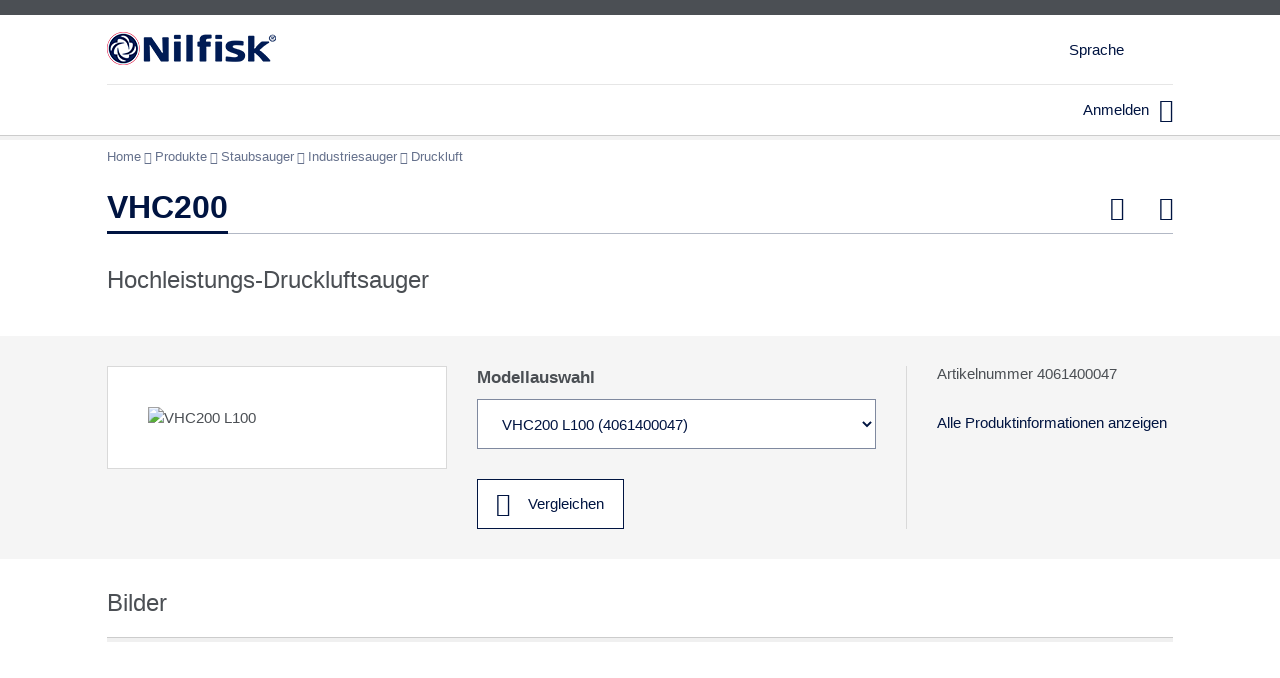

--- FILE ---
content_type: text/html; charset=utf-8
request_url: https://im.nilfisk.com/de-de/products/Pages/product.aspx?pid=4061400047
body_size: 60939
content:





<!DOCTYPE html>

<html id="ctl00_masterHtml" xmlns:o="urn:schemas-microsoft-com:office:office" lang="de-de" dir="ltr">

<head><script type='text/javascript'>!function(a){"use strict";var b=function(b,c,d){function j(a){return e.body?a()
:void setTimeout(function(){j(a)})}function l(){f.addEventListener&&f.removeEventListener("load",l),f.media=d||"all"}var g,e=a.document,
f=e.createElement("link");if(c)g=c;else{var h=(e.body||e.getElementsByTagName("head")[0]).childNodes;g=h[h.length-1]}var i=e.styleSheets;
f.rel="stylesheet",f.href=b,f.media="only x",j(function(){g.parentNode.insertBefore(f,c?g:g.nextSibling)});var k=function(a){
for(var b=f.href,c=i.length;c--;)if(i[c].href===b)return a();setTimeout(function(){k(a)})};return f.addEventListener&&f.addEventListener("load",l)
,f.onloadcssdefined=k,k(l),f};"undefined"!=typeof exports?exports.loadCSS=b:a.loadCSS=b}("undefined"!=typeof global?global:this);</script>
    
    <style type="text/css">
        @font-face {
            font-family: 'FrutigerLTStd';
            src: url('/_layouts/nfui/fonts/FrutigerLTStd-Roman.eot'), 
                 url('/_layouts/nfui/fonts/FrutigerLTStd-Roman.woff2') format('woff2'),
                 url('/_layouts/nfui/fonts/FrutigerLTStd-Roman.woff') format('woff');
            font-weight: normal;
            font-style: normal;
        }

        @font-face {
            font-family: 'FrutigerLTStd';
            src: url('/_layouts/nfui/fonts/FrutigerLTStd-Bold.eot'), 
                 url('/_layouts/nfui/fonts/FrutigerLTStd-Bold.woff2') format('woff2'),
                 url('/_layouts/nfui/fonts/FrutigerLTStd-Bold.woff') format('woff');
            font-weight: bold;
            font-style: normal;
        }

        @font-face {
            font-family: 'FrutigerLTStd-Light';
            src: url('/_layouts/nfui/fonts/FrutigerLTStd-Light.eot'),
                 url('/_layouts/nfui/fonts/FrutigerLTStd-Light.woff2') format('woff2'),
                 url('/_layouts/nfui/fonts/FrutigerLTStd-Light.woff') format('woff');
            font-weight: normal;
            font-style: normal;
        }

        @font-face {
            font-family: 'FrutigerLTStd-Light';
            src: url('/_layouts/nfui/fonts/FrutigerLTStd-LightItalic.eot'),
                 url('/_layouts/nfui/fonts/FrutigerLTStd-LightItalic.woff2') format('woff2'),
                 url('/_layouts/nfui/fonts/FrutigerLTStd-LightItalic.woff') format('woff');
            font-weight: normal;
            font-style: italic;
        }

        @font-face {
            font-family: 'Neue Frutiger';
            src: url('/_layouts/nfui/fonts/NeueFrutiger-Regular.eot'),
                 url('/_layouts/nfui/fonts/NeueFrutiger-Regular.woff2') format('woff2'),
                 url('/_layouts/nfui/fonts/NeueFrutiger-Regular.woff') format('woff');
        }

        @font-face {
            font-family: 'Neue Frutiger Ultra Light';
            src: url('/_layouts/nfui/fonts/NeueFrutiger-UltraLight.eot'),
                 url('/_layouts/nfui/fonts/NeueFrutiger-UltraLight.woff2') format('woff2'),
                 url('/_layouts/nfui/fonts/NeueFrutiger-UltraLight.woff') format('woff');
        }

        @font-face {
            font-family: 'Neue Frutiger thin';
            src: url('/_layouts/nfui/fonts/NeueFrutiger-Thin.eot'),
                 url('/_layouts/nfui/fonts/NeueFrutiger-Thin.woff2') format('woff2'),
                 url('/_layouts/nfui/fonts/NeueFrutiger-Thin.woff') format('woff');
        }
    </style>








    <style type="text/css">
        @font-face {
            font-family: 'socialregular';
            src: url('/_layouts/nfui/fonts/social.woff2') format('woff2'),
                 url('/_layouts/nfui/fonts/social.eot'),
                 url('/_layouts/nfui/fonts/social.eot?#iefix') format('embedded-opentype'), 
                 url('/_layouts/nfui/fonts/social.svg#socialregular') format('svg'),
                 url('/_layouts/nfui/fonts/social.woff') format('woff');
            font-weight: normal;
            font-style: normal;
        }

        @font-face {
            font-family: 'nilfiskregular';
            src: url('/_layouts/nfui/fonts/nilfisk.woff2') format('woff2'),
                 url('/_layouts/nfui/fonts/nilfisk.eot'),
                 url('/_layouts/nfui/fonts/nilfisk.eot?#iefix') format('embedded-opentype'),
                 url('/_layouts/nfui/fonts/nilfisk.svg#nilfiskregular') format('svg'),
                 url('/_layouts/nfui/fonts/nilfisk.woff') format('woff');
            font-weight: normal;
            font-style: normal;
        }

        @font-face {
            font-family: 'nf-social';
            src: url('/_layouts/nfui/fonts/social.eot'),
                 url('/_layouts/nfui/fonts/social.woff2') format('woff2'), 
                 url('/_layouts/nfui/fonts/social.eot?#iefix') format('embedded-opentype'),
                 url('/_layouts/nfui/fonts/social.woff') format('woff');
            font-weight: normal;
            font-style: normal;
        }

        @font-face {
            font-family: 'nilfisk';
            src: url('/_layouts/nfui/fonts/nilfisk.eot'),
                 url('/_layouts/nfui/fonts/nilfisk.woff2') format('woff2'),
                 url('/_layouts/nfui/fonts/nilfisk.eot?#iefix') format('embedded-opentype'),
                 url('/_layouts/nfui/fonts/nilfisk.woff') format('woff');
            font-weight: normal;
            font-style: normal;
        }
    </style>


    

    <script>
        // load font usage styles from fast.fonts.net when load is finished
        window.addEventListener("load", function () {
            loadCSS("//fast.fonts.net/lt/1.css?apiType=css&c=39c7ed51-583c-4e70-abb3-6ab15ccf44b5&fontids=1123430,1123436,1572247,1572251,1572255,1572263,1123427", undefined, undefined);
        });
    </script>
   

<meta name="GENERATOR" content="Microsoft SharePoint" /><meta name="progid" content="SharePoint.WebPartPage.Document" /><meta http-equiv="Content-Type" content="text/html; charset=utf-8" /><meta http-equiv="Expires" content="0" /><meta name="naver-site-verification" content="bb5c662d2af617ea241b247296fb78a5f06d58a7" /><meta name="yandex-verification" content="50275fe779c28360" /><meta name="google-site-verification" content="z2R8jdT6hZ_qHslFPCfvSXucTmddfSfLSmynCg_OZ68" /><meta name="viewport" content="width=device-width, initial-scale=1.0" /><title>
	VHC200 | Nilfisk offizielle Webseite - Hochdruckreiniger, Sauger, Bodenreiniger, Maschinen für den Außenbereich
</title>


<link rel="icon" type="image/png" sizes="96x96" href="/_layouts/nfui/icons/nf-icon-96x96.png">
<link rel="icon" type="image/png" sizes="32x32" href="/_layouts/nfui/icons/nf-icon-32x32.png">
<link rel="icon" type="image/png" sizes="16x16" href="/_layouts/nfui/icons/nf-icon-16x16.png">
<link rel="icon" type="image/png" sizes="192x192" href="/_layouts/nfui/icons/nf-icon-192x192.png">


<link rel="apple-touch-icon" sizes="57x57" href="/_layouts/nfui/icons/nf-apple-touch-icon-57x57.png">
<link rel="apple-touch-icon" sizes="60x60" href="/_layouts/nfui/icons/nf-apple-touch-icon-60x60.png">
<link rel="apple-touch-icon" sizes="72x72" href="/_layouts/nfui/icons/nf-apple-touch-icon-72x72.png">
<link rel="apple-touch-icon" sizes="76x76" href="/_layouts/nfui/icons/nf-apple-touch-icon-76x76.png">
<link rel="apple-touch-icon" sizes="114x114" href="/_layouts/nfui/icons/nf-apple-touch-icon-114x114.png">
<link rel="apple-touch-icon" sizes="152x152" href="/_layouts/nfui/icons/nf-apple-touch-icon-152x152.png">
<link rel="apple-touch-icon" sizes="180x180" href="/_layouts/nfui/icons/nf-apple-touch-icon-180x180.png">


<link rel="manifest" href="/_layouts/nfui/icons/manifest.json">


<meta name="theme-color" content="#d9e1e2">


<meta name="msapplication-TileImage" content="/_layouts/nfui/icons/nf-ms-icon-144x144.png">


<meta name="msapplication-square70x70logo" content="/_layouts/nfui/icons/nf-ms-icon-70x70.png"/>
<meta name="msapplication-square150x150logo" content="/_layouts/nfui/icons/nf-ms-icon-150x150.png" />
<meta name="msapplication-wide310x150logo" content="/_layouts/nfui/icons/nf-ms-icon-310x150.png" />
<meta name="msapplication-wide310x310logo" content="/_layouts/nfui/icons/nf-ms-icon-310x310.png" />

    <style type="text/css">
        #r5-page-column-sidebar {
            display: none;
        }
    </style>

    
<link rel='stylesheet' type='text/css' href='/_layouts/nfui/css_gzip/core.min.css?rev=2036b5493fa68124c4bbb2db55cbcd85'  /><script type='text/javascript'>loadCSS("/_layouts/nfui/css_gzip/frontpage.min.css?rev=55c90f938fde9eb78b65ce668473bcdc", undefined, undefined)</script><script type='text/javascript'>loadCSS("/_layouts/nfui/css_gzip/other.min.css?rev=4d77f3c59520c2cc8c287b3796dc2be7", undefined, undefined)</script><script type='text/javascript'>loadCSS("/_layouts/nfui/css_gzip/custom-styles.css?rev=1be2f480bf7a388876c94cad98526ba8", undefined, undefined)</script><link rel='stylesheet' type='text/css' href='/_layouts/nfui/css_gzip/datatables.min.css?rev=e3dbd3846ff5415f018b400e02076b46'  />
    
    
    <!--[if lte IE 9]>	    
        <link rel='stylesheet' type='text/css' href='/_layouts/nfui/css_gzip/ie9-fixes.min.css?rev=06a6aab39bcbec0bf5cfc700dab315d5'  />
    <![endif]-->

    
    <!-- HTML5 shim and Respond.js for IE8 support of HTML5 elements and media queries -->
    <!-- WARNING: Respond.js doesn't work if you view the page via file:// -->
    <!--[if lt IE 9]>
          <script type='text/javascript' src='/_layouts/nfui/js_gzip/html5shiv.min.js?rev=8b89554dc273980341a07cdb9d616c3b'   ></script><script type='text/javascript' src='/_layouts/nfui/js_gzip/respond.min.js?rev=a0ea658abca552de992b5cf357c72c36'   ></script>
    <![endif]-->

    


<script type="text/javascript">
    (function () {
        window.Nilfisk = window.Nilfisk || {};       

        var context = {"absoluteVariationRootUrl":"https:\/\/im.nilfisk.com\/de-de","currency":"EUR","currencyFormat":{"decimalDigits":2,"decimalSeparator":",","groupSeparator":"."},"currentCountryISOCode":"DE","currentCountryVariation":"de-de","currentProduct":{"defaultProductVariantId":"4061400145","id":16301,"name":"VHC200 L100","realName":"VHC200"},"currentProductVariant":{"accessoryGroups":null,"images":{"original":null,"size1Url":"https:\/\/media.nilfisk.com\/images\/VHC200_06_Front_Right-ps-WebsiteSmall-JLUTUOS.jpg","size2Url":"https:\/\/media.nilfisk.com\/images\/VHC200_06_Front_Right-ps-WebsiteMedium-JLUTUOS.jpg","size3Url":"https:\/\/media.nilfisk.com\/images\/VHC200_06_Front_Right-ps-WebsiteLarge-JLUTUOS.jpg","size4Url":"https:\/\/media.nilfisk.com\/images\/VHC200_06_Front_Right-ps-Original-JLUTUOS.jpg"},"isForSale":true,"isInPromotion":false,"isNew":false,"lineCode":null,"listPrice":null,"name":"VHC200 L100","productId":null,"productType":0,"productVariantId":"4061400047","replacementNote":null,"replacementProductNumber":"","serialNr":null,"status":0,"technicalSpecs":null,"url":"https:\/\/im.nilfisk.com\/de-de\/products\/Pages\/product.aspx?pid=4061400047"},"disableSAPScalaCalls":false,"disableUserSAPScalaCalls":false,"isPageCheckedOutAndEditable":false,"isPageInEditMode":false,"numberFormat":{"decimalDigits":2,"decimalSeparator":",","groupSeparator":"."},"productLanguage":"de-de","serverRelativeCurrentWebUrl":"\/de-de\/products","serverRelativeRootWebUrl":"\/","showOnlyNetPrices":true,"translations":{"countries":{"SI":"Slowenien","LI":"Liechtenstein","KI":"Kiribati","GI":"Gibraltar","FI":"Finnland","CI":"Côte d’Ivoire","BI":"Burundi","NI":"Nicaragua","YE":"Jemen","SE":"Schweden","PE":"Peru","AI":"Anguilla","NE":"Niger","ME":"Montenegro","KE":"Kenia","DE":"Deutschland","BE":"Belgien","AE":"Vereinigte Arabische Emirate","ZA":"Südafrika","VA":"Vatikanstadt","UA":"Ukraine","SA":"Saudi-Arabien","QA":"Katar","PA":"Panama","NA":"Namibia","MA":"Marokko","LA":"Laos","GA":"Gabun","CA":"Kanada","BA":"Bosnien-Herzegowina","EH":"Westsahara","VN":"Vietnam","TN":"Tunesien","SN":"Senegal","PN":"Pitcairninseln","MN":"Mongolei","KN":"St. Kitts und Nevis","IN":"Indien","HN":"Honduras","GN":"Guinea","CN":"China","BN":"Brunei","MH":"Marshallinseln","EG":"Ägypten","BG":"Bulgarien","AG":"Antigua und Barbuda","GQ":"Äquatorialguinea","LU":"Luxemburg","VE":"Venezuela","JE":"Jersey","GE":"Georgien","EE":"Estland","SJ":"Svalbard","IE":"Irland","MX":"Mexiko","DM":"Dominica","G2":"Kanalinseln ","E2":"Kanarische Inseln","NP":"Nepal","MP":"Nördliche Marianen","KP":"Nordkorea","JP":"Japan","OM":"Oman","KM":"Komoren","IM":"Isle of Man","CM":"Kamerun","CL":"Chile","AN":"Niederländische Antillen","UY":"Uruguay","SY":"Syrien","PY":"Paraguay","MY":"Malaysia","LY":"Libyen","KY":"Cayman Islands","TO":"Tonga","CY":"Zypern","BY":"Weißrussland","TJ":"Tadschikistan","VU":"Vanuatu","NU":"Niue","FJ":"Fidschi","DJ":"Dschibuti","GU":"Guam","BJ":"Benin","AU":"Australien","WF":"Wallis und Futuna","GW":"Guinea-Bissau","PF":"Französisch-Polynesien","MF":"St. Martin","IQ":"Irak","CF":"Zentralafrikanische Republik","BF":"Burkina Faso","AF":"Afghanistan","AQ":"Antarktika","SB":"Salomonen","SO":"Somalia","RO":"Rumänien","LB":"Libanon","NO":"Norwegen","GB":"Vereinigtes Königreich","BB":"Barbados","FO":"Färöer","GY":"Guyana","UZ":"Usbekistan","TZ":"Tansania","SZ":"Swasiland","NZ":"Neuseeland","MZ":"Mosambik","KZ":"Kasachstan","DZ":"Algerien","CZ":"Tschechien","BZ":"Belize","AZ":"Aserbaidschan","IL":"Israel","TV":"Tuvalu","SV":"El Salvador","MO":"Macau","JO":"Jordanien","IO":"Britisches Territorium im Indischen Ozean","LV":"Lettland","MV":"Malediven","DO":"Dominikanische Republik","CO":"Kolumbien","BO":"Bolivien","AO":"Angola","CV":"Kap Verde","TK":"Tokelau","SK":"Slowakei","PK":"Pakistan","SR":"Surinam","MK":"Mazedonien","LK":"Sri Lanka","NR":"Nauru","MR":"Mauretanien","HK":"Hongkong","KR":"Südkorea","FK":"Falklandinseln","IR":"Iran","DK":"Dänemark","CK":"Cookinseln","FR":"Frankreich","ER":"Eritrea","CR":"Costa Rica","BR":"Brasilien","AR":"Argentinien","VG":"Britische Jungferninseln","UG":"Uganda","TG":"Togo","SG":"Singapur","PG":"Papua-Neuguinea","NG":"Nigeria","MG":"Madagaskar","KG":"Kirgistan","PM":"Saint-Pierre und Miquelon","CG":"Republik Kongo","TW":"Taiwan","RW":"Ruanda","AM":"Armenien","MW":"Malawi","KW":"Kuwait","VC":"St. Vincent und die Grenadinen","TC":"Turks- und Caicosinseln","SC":"Seychellen","NC":"Neukaledonien","MC":"Monaco","LC":"St. Lucia","EC":"Ecuador","CC":"Kokosinseln","PT":"Portugal","LT":"Litauen","ZW":"Simbabwe","TL":"Osttimor","SL":"Sierra Leone","PL":"Polen","NL":"Niederlande","ML":"Mali","PW":"Palau","GL":"Grönland","BL":"Saint-Barthélemy","AL":"Albanien","BW":"Botswana","AW":"Aruba","WS":"Samoa","US":"Vereinigte Staaten","RS":"Serbien","KH":"Kambodscha","MS":"Montserrat","LS":"Lesotho","GH":"Ghana","IS":"Island","CH":"Schweiz","BH":"Bahrain","ES":"Spanien","BS":"Bahamas","AS":"Amerikanisch-Samoa","TD":"Tschad","SD":"Sudan","MD":"Moldawien","ID":"Indonesien","GD":"Grenada","CD":"DR Kongo","BD":"Bangladesch","AD":"Andorra","RU":"Russland","MU":"Mauritius","HU":"Ungarn","CU":"Kuba","Global":"weltweite","TH":"Thailand","SH":"St. Helena","PH":"Philippinen","TR":"Türkei","CX":"Weihnachtsinsel","PR":"Puerto Rico","LR":"Liberia","HR":"Kroatien","GR":"Griechenland","ZM":"Sambia","YT":"Mayotte","TM":"Turkmenistan","SM":"San Marino","TT":"Trinidad und Tobago","ST":"São Tomé und Príncipe","MM":"Myanmar","JM":"Jamaika","MT":"Malta","GM":"Gambia","FM":"Mikronesien","IT":"Italien","HT":"Haiti","GT":"Guatemala","BM":"Bermuda","ET":"Äthiopien","BT":"Bhutan","AT":"Österreich","VI":"Amerikanische Jungferninseln","MEA":"Middle East and Africa"}},"userContext":{"email":null,"isExternal":false,"isInternal":false},"variations":[{"consumerWebSiteUrl":null,"containsFullVariationData":false,"countryISOCode":"DE","isGlobal":false,"variation":"de-de"},{"consumerWebSiteUrl":null,"containsFullVariationData":false,"countryISOCode":"US","isGlobal":false,"variation":"en-us"},{"consumerWebSiteUrl":null,"containsFullVariationData":false,"countryISOCode":"FR","isGlobal":false,"variation":"fr-fr"},{"consumerWebSiteUrl":null,"containsFullVariationData":false,"countryISOCode":"RU","isGlobal":false,"variation":"ru-ru"}],"video23ApiDomain":"nilfisk.23video.com"};

        window.Nilfisk.Context = context;

    })();
</script>
<script type="text/javascript">
// <![CDATA[




// ]]>
</script>
<link type="text/xml" rel="alternate" href="/de-de/products/_vti_bin/spsdisco.aspx" />



    <meta name="robots" content="noindex, nofollow, NOHTMLINDEX, NOINDEX, noodp" />






    <meta name="Title" content="VHC200 | Nilfisk offizielle Webseite - Hochdruckreiniger, Sauger, Bodenreiniger, Maschinen für den Außenbereich" />


    <meta name="Description" content="Der VHC200 ist ein einfach zu bedienender Druckluftsauger f&uuml;r industrielle Anwendungen. Er kann dort eingesetzt werden, wo keine Elektrizit&auml;t vorha..." />



<script type='text/javascript' src='/_layouts/nfui/js_gzip/head.min.js?rev=43387687d16698c79a51b8b9aaf2c16e'   ></script>
<script type='text/javascript' src='/_layouts/nfui/js_gzip/sp.essentials.min.js?rev=c58713434638751c54230cbc531ea893'   ></script><script type='text/javascript'>Nilfisk.scripts.registerScriptGroup('NF_FOOT_SCRIPTS', 2);</script><link rel='alternate' hreflang='fr-FR' href='https://im.nilfisk.com/fr-fr/products/Pages/product.aspx?pid=4061400047' /><link rel='alternate' hreflang='ru-RU' href='https://im.nilfisk.com/ru-ru/products/Pages/product.aspx?pid=4061400047' /><meta name="og:title" content="VHC200 | Nilfisk offizielle Webseite - Hochdruckreiniger, Sauger, Bodenreiniger, Maschinen für den Außenbereich" /><meta name="og:type" content="website" /><meta name="og:url" content="https://im.nilfisk.com/de-de/products/Pages/product.aspx?pid=4061400047" /><meta name="og:image" content="https://media.nilfisk.com/images/VHC200_06_Front_Right-ps-WebsiteLarge-JLUTUOS.jpg" /><meta name="og:description" content="Der VHC200 ist ein einfach zu bedienender Druckluftsauger f&amp;uuml;r industrielle Anwendungen. Er kann dort eingesetzt werden, wo keine Elektrizit&amp;auml;t vorha..." /><style type="text/css">
	.ctl00_PlaceHolderMain_Top_0 { border-color:Black;border-width:1px;border-style:Solid; }
	.ctl00_PlaceHolderMain_LowerTop_0 { border-color:Black;border-width:1px;border-style:Solid; }
	.ctl00_PlaceHolderMain_NearTop_0 { border-color:Black;border-width:1px;border-style:Solid; }
	.ctl00_PlaceHolderMain_NearBottom_0 { border-color:Black;border-width:1px;border-style:Solid; }
	.ctl00_wpz_0 { border-color:Black;border-width:1px;border-style:Solid; }

</style></head>

<body onload="javascript:if (typeof(_spBodyOnLoadWrapper) != 'undefined') _spBodyOnLoadWrapper();">    
    <script type="text/javascript">Nilfisk.events.fire("BODY_START");</script>    
    
    
         
             
    <script>
        dataLayer = [
            {"ProductGroupLevel1":"Vacuum cleaners","ProductGroupLevel2":"Industrial vacuum cleaners","ProductGroupLevel3":"Compressed air","SubBrands":["CFM"],"UserType":"anonymous","userId":""}
        ];
    </script>

    <!-- Google Tag Manager -->        
    <noscript><iframe src="//www.googletagmanager.com/ns.html?id=GTM-K773DG>" height="0" width="0" style="display:none;visibility:hidden"></iframe></noscript>
    <script>
        (function (w, d, s, l, i) {
            w[l] = w[l] || []; w[l].push({
                'gtm.start':
                new Date().getTime(), event: 'gtm.js'
            }); var f = d.getElementsByTagName(s)[0],
            j = d.createElement(s), dl = l != 'dataLayer' ? '&l=' + l : ''; j.async = true; j.src =
            '//www.googletagmanager.com/gtm.js?id=' + i + dl; f.parentNode.insertBefore(j, f);
        })(window, document, 'script', 'dataLayer', 'GTM-K773DG');
    </script>
    <!-- End Google Tag Manager -->

        
        

        
    
  
	<form name="aspnetForm" method="post" action="product.aspx?pid=4061400047" onsubmit="javascript:return WebForm_OnSubmit();" id="aspnetForm" class="nf-page-layout-productpage">
<div>
<input type="hidden" name="MSOWebPartPage_PostbackSource" id="MSOWebPartPage_PostbackSource" value="" />
<input type="hidden" name="MSOTlPn_SelectedWpId" id="MSOTlPn_SelectedWpId" value="" />
<input type="hidden" name="MSOTlPn_View" id="MSOTlPn_View" value="0" />
<input type="hidden" name="MSOTlPn_ShowSettings" id="MSOTlPn_ShowSettings" value="False" />
<input type="hidden" name="MSOGallery_SelectedLibrary" id="MSOGallery_SelectedLibrary" value="" />
<input type="hidden" name="MSOGallery_FilterString" id="MSOGallery_FilterString" value="" />
<input type="hidden" name="MSOTlPn_Button" id="MSOTlPn_Button" value="none" />
<input type="hidden" name="__EVENTTARGET" id="__EVENTTARGET" value="" />
<input type="hidden" name="__EVENTARGUMENT" id="__EVENTARGUMENT" value="" />
<input type="hidden" name="__REQUESTDIGEST" id="__REQUESTDIGEST" value="0x47E8D882B0FF50874C84FFE79EE2D712F4AEE770E7B1718A59B776CB850F81E757440A0549026BB7C47D629B51CCEDF86075B7BE3ACB5A54A56361B8812E31B0,20 Jan 2026 03:46:58 -0000" />
<input type="hidden" name="MSOSPWebPartManager_DisplayModeName" id="MSOSPWebPartManager_DisplayModeName" value="Browse" />
<input type="hidden" name="MSOSPWebPartManager_ExitingDesignMode" id="MSOSPWebPartManager_ExitingDesignMode" value="false" />
<input type="hidden" name="MSOWebPartPage_Shared" id="MSOWebPartPage_Shared" value="" />
<input type="hidden" name="MSOLayout_LayoutChanges" id="MSOLayout_LayoutChanges" value="" />
<input type="hidden" name="MSOLayout_InDesignMode" id="MSOLayout_InDesignMode" value="" />
<input type="hidden" name="_wpSelected" id="_wpSelected" value="" />
<input type="hidden" name="_wzSelected" id="_wzSelected" value="" />
<input type="hidden" name="MSOSPWebPartManager_OldDisplayModeName" id="MSOSPWebPartManager_OldDisplayModeName" value="Browse" />
<input type="hidden" name="MSOSPWebPartManager_StartWebPartEditingName" id="MSOSPWebPartManager_StartWebPartEditingName" value="false" />
<input type="hidden" name="MSOSPWebPartManager_EndWebPartEditing" id="MSOSPWebPartManager_EndWebPartEditing" value="false" />
<input type="hidden" name="__VIEWSTATE" id="__VIEWSTATE" value="hWVNWEB4UcvTZm0O1jSRzDZxS4nEW/RXqSjwka6p96vxYS6nxNhl6QiZ8Bnxk+Cqe6OWPJzdW/abNvkhN1SOdeI+38gYwgAtbM20B/TkrBTQR+vVRrh020qJ82pPMjLUlKZd20NEvLWjusbxOR4WrHhUQVaISdfckkxKyxnhybL5wPvtNfu+fnLiuToeUGj8qdp7cuhgY/S4dOX1KNF25G1V62hAaXBVACv7YwCtvuhC9JWtSnCdCMRe95YL2jthW+fpfIXJnwiWhoLJSQ/D3JhxVKHLX3bIOY7NI3LiAyF0w+Pc7RNCjPme5IES/+v/vhSbe/lmmCtDF22iFC1I9JPeLSdZ3OiPjI8/fDmshdyA1uEf4FM7jVOVlIm8dYhmENH11qsmjhPE1MIVdbsluLnSJhm+dkHDZ/CgY4Cio9bFkBu8yaDiynSL8jCvhL2Xznn4CloUwn46LFT96XXJlVRFnvt4PNJGXC4G+wf45i1vQsTG/CtE4+vC94CjucGI3rcaC3aIppdK+ZWXL9LqN4g422nVOlUQwtyKrzmOLp2c2Fp9Xeu+lG6dqJOnd4MwYOOnU+Uz+I0EL2Z6DFPTYfYomfd2fCuCJ6RTfC+U409wgu4clIW8MJHo8/ASbXPHWwQVMdnBQzdl9PkzBrRv0raUxI6BHULl3gA7bEBE6v0pnWM+Hghu9vyOwqklhoYF5BKjePD3XZIxqwi+4qavIhI2CpLWuBOgOyFsy/Q3WqbNJJussucdTyGlUXOmKvqn6WwI7LhFiDUbIvegPpWm1BYVRSDj/eSK59JfDS3o5h7+rWcnvwhFBJ95vWuQvMyxbrncoZ8RTa3aEFEJ8uyG2FcGXOoLNDL/6bfpibRYU4NRD1vHQjaJ/NoADrAb4vM2EdnZTUxmU2hve28cIlif0Oe42W+3TzUVBgtduKq5zQHg3lEjLKmyjysbOB+COOWdbM1ZzcBqSTDc6VvEEQwHJRIBYlHjUBJUvHlzSypyjDrxG4A/YaYb3ZbHtlG+nehUosueXseie4OC4NlUbhqe3EOUYgFdgE8F5RxzldlvpUhC01eNZwTz/lX/wKrRcHznBrDgjQnGCKLa+nCjYCy1kOjokGOubM3zWwtqWJTp2NGpBTyn2VZTqvlKqr/+RXrH4P2m+s4ivRLsN4f5guJCL2E2aKaHTJumUh9rafHqvCBXbU54vs35NpC9RDh3lg7SG+RbDN4xrArAry0Wt0JeknSyegh3sOwMO/KoJhrBllji7KVlWdvB9VsMj1hur27X8a0j7cXfq+bSXfzmcEOT67GorD3rQ7r6BaAj2n71CTgOPEMjyLMmNlwfDG6AH48soUCzugxQCWikIJElEe7npx/XUvhGsRl2Ql3TBKeUlSQtIMjHqXCcX4ukCZxK1l3lDU5NSODlm5PnQKux7XSX5X8+yHYYdGU5YpPB3VsTm2x1QgLyHAb9C4kfb2iAvR8vAkm0ofmS5wkDS1RTWuLZMX0gfrJNNdy6gTpcthmxRGX2WyAunNehOTN7tIezbCjxQ/[base64]/lFqTq+yKGbkRCzCGJutqFHfoRFdUKWGIZKxwRQfSgoqvolf/9BQofb2VPmZ9SSVlL0AXV1BDtY8pnxCoKdUC6oZ5m4ePKaxn3ugxZHWUNDUBXv9EXGTxzeA8lC16YMH/ymU0/JG4AAWFT4Z11mjXJKU3LUwcjIRSBesYQn69ASnu1bQTSQjX+MKfIT7aud2xLCV2DjZ0OUucwEMk2sc8tMDJVr7/8knk1JCEOEHlZbFcEGSAelPBgTyCO5n9ZejrGEW2+45wR6/esmZ1y+sryJiJw/0sbnA8BWWrIfcYxjy2RkZg0Y330PLjmNkrxLFWlz9NjiUIzNlQs2yyqOf46Wux5I4nKGU6tt7ND5LYWHHf+VO+JTBnHNnldpbiYzliNwrJsLLfRz2kqQ4d2tN46GcwWBwVqxhCB+rwxYLsAH1S36+4lcgNuIMpCMax+SjiHV324nJGoisTod4RTslT1c4B/2EVwg+4XkjjpSod3cNLpof4JeJ3uTDgN0TM3/rJX8M3rFdJSNmgcu0wxCatfZ4lknOiM99P8ZL9vWfhKPsvfZEKxuqQVtGlVyGCz+h0HoBDE1Kc3gKtaXW8TqpFs2KMJFmQeherQN3sVfAy//64wjTJWKTDw9UybV5q+A88w63Kz7uSD6CUl9xe4OCxAUfMoiBelY5fGDTaLZH7A76Ucj72AgsPv7P/t7NddSO/IiRSaQbKde4w2zG+suk9wZyfcQd2mTpNZBTMOmAGmacHEKxV1ADtZktmgTU0J6n3LJthhzEs25UwwmocKvk34saAgb6ch0rpN+prE21OzzCmy7WEVmiQMjU6EmTW9x+8uGXFF/70SRhPwnXLkPOyShHy9p7ZhxX1/eUqicnZEZtKIRB2+PPMpUkZ5Oz8HBOz/EaNJvvD8z300WYzMxASNpI5Kb31VQl/AYBGFcabsnPBWo49avVntAxf9wiBl6bbbR31OTdovNNJzkpiD30gqcrYDidsXwIRevWELBENdrmvRER7sLLMrtljS7WcGPTpT+WCwRSDpU+ZI/uY4zEuTjiBeW5SBhDLV9ItRpDZKdpklK6AfM4RcIo5U8+W35evbXcOZYBf5MRNkA/5JjaddQPV6MvR72b0MP10n/MHr8PkVLFBnhoKZU0U5iWiVWDspCKOn6BCJAZwsqnkMcBKzkz8+kuZOy96ZTGgkvyixMT4zIgso1AZpYIhYZZplAI+ejMEeKX45swPMtZqJXUGTZZSpGuZZUBlwwrignldR+AvSOWeI2+ueciue/5VlxC0+wi4wzL8vMR34EP105zodV3Vp2slCO990u+8PRucoUFZl4fiv1kLuLfJzC6aZ+93hkvqusbLSK+Cxy08kFlaJdu04XypHViWwygy6VD7MUMg/CcXtX0TGoRx93kt5nhzsvOIfw1kPA0Ucrhhag6slRUoKNOVasqpMlhA4Q/fyTS3sIPPojs+HkS3cXlGV5ma9qIydQwzwA9NGA6VqGHZeDxRAxhrnQt8CCU+ls7fZzbp2fGOFixZfqkUuQjJfNq2y0D9S674/hug2jldvLCTxR/acShmU4TQeLXL6JY4LO4Oimp+L0pmF+jspqwh7qxYRHN//wX9TyUjjZULjW4e+2xQv+RPkWjkJLU+G3PDQNTbfSHL+UsebJajpq4w/mgFnC/Y5c0GlKbTNVNlUa+7UJkQzae2w2tfYI+pV5TLd216sE4FxRbAV7SgfaAJjuhL2Jstw6UCyiDZVqHuSO4DQ7iSmyo9isoaWagB6k9SuLCfjNAWUugqSIOJVWyX2t6OE42NVp4pxwXNR5sP+g/Ni1UGul+vwpktwW1v3amGpIbzH+piHghl6GXLF4gaQ3o378QpTM0315AjNPLw46DeG0AEiJwtxAsv7wywu1n/Eqdxn4AUSHX/epfgeI13qSV0GGCRrvHq8du65hr/1R33Y2GFhHUtjb0sC5QlnS3BcEQlmwVGKzfGdsIMSAnKhd8lSCb7H/N/ti/cnJ6Ku7b/9Esg7QnKUq3UjbyVX5Y+vkrl5IpRnq0nvne3p33aH6pmR4sXUH+/3+EsrXSur6VT4+UHO6dbJsN+KcH3DIDv5esl3voLuwxDkG4klpsXZlvdIMNMQ8Ljhe0DpPCZPqQ8khunKi+Y8j/39h/O2KpW4VhAhGnNs1DjCrRG4Zg6XF3IXO2th2ouHGu58luWiEE0bgJQbgxaPvUR35KSaFTJ04KfCBf/OYU2IyumTw1sxAJBGeTdBYxPQbMf+kltgeUfRzvW50+JnE8xsFu6q2RCc0d1V7BFRxBWGZP9MUmLbjukhXfNwF2NNkvbpbxBIEZHOYncPMPuDwLAUtZsIvIsMqJzrKmIThUHgS0gfNCFWGCmmN8ircezo3tDoDfBROtC8Jb7Todd2rxdSzpLNsfqcC0U/CChXeN3SUXI0WIzUIeMSTtF58Dcm67uHin3Eiof+HyVAe3M9vudsnh6KCsQh2IONT+LMmRL2tfKzLwrWwEd7+iyy4YL2eko43wXbwzUA6EYF3imen3akSAiMebHEE823/Q/yxkE0xEcmg39tLxYsW9y5fuAH8/7kXSF+AKLoeroSAkRfRhwes8fIhP0w4KZTOuVdCb4VLNYgjmDCfssRheCo3JyzJY5iWBIggGN1xbZG+plryZhhLRGY8sp9CFZOlDiDHjIqLD1LMfWfD3FE/iEEuPh49iauiNFHb/844f/iH3kGy6kLvdaEGMVOMgPNuSKvwBHuxqInJcgWXwaNGwtwsM6EOlYDhwMHOAeEl/jwVvr7E9sgwTlXtDpT0vhD01x8Aw+rCDTjreidB1UiBOhgMRIozifRM/WZHS5CU32JXIpuoq/CiZUQXVDX7y/Ck69l2Xpylwzm3RKi/Vip2qF4CzCRLqXmk2UVS6vtm628icZ/Bh2YInPMWZZl6QH9HO7YIAHusY0cjF/SAtnAOGdR0NGIZETjYd4lCrhSvTaxebpV9XRAXQVwY9LEPNubb73IQceKCrohlLWfsIbpyZTmxHKLiM5jkwOD3ZiUJ6WamWsoTTiQsL87gXc49hdwA4EOEI6B/X95LTmBNovj5vlNu5YHyNupJvITxeolUDiE8FKZeRg6gMo3mIHA2VU4PVdtSN3Fjk/+0Yh0Yx9xVPhwxIFshX0tqT12VgLzcplopXrRpLHeWxMcIvFIxgRA2GmbY4qryme1eHNplnKMhkvJjDzRAs9XtlVL34QqRaUAVUfzhKwHgTly1MXWc9YkPp+Pds3beOrXDhwpeLfNJrT6XgGs19aQEhe5MgX+/8c7Q3QdceUF1jNuCvJaS5OXpEaJnM//OiQYQyWGhRZH91FcSSiE0zWitTKLb2bJl+eLK3HBPRzZeI3zsw83YXKaodQzxwC78qb076yn44GZbazpody4InFDx50lMMv2WbJqP8p/F247apKw3capjbzUbe/2RdiZKylj1jUN+XN45ZdFNK3hus0++XKOsZAfacSlrwggGYTBeHnZ97/XTqpkyN22d5zd376xgF48MgoybXCithBU561X/+ljAVrk8k3hNdYKg04i1I8dWrP+qxHverl6VzMK76bjyt9NiKZFITkS4JljFPs7cWOadYQTRgKu8xTudASCPuFzvnKQr8U+31+jyPxNZM8pvieWIN1N2Ku/nFMu7p0PXLhpkNnc43FP5TXNN8qOG5/JsvzKYEb5+2LyFeWXl59rNkk3l8P26utuLhL9aaOzyFdpb2Yu02eLh5M/KXk7hI/K6y+BQGVGMpyJfkZ5xfeoLwWKS03dKKw0MG0KMPjlEVtifVsJhw6uvXmtWnwywKVftgEpimssxEw2oItzPNw6/[base64]//wQ6FsZnWRVIvV0HmsjItDCQDamZJJBEKUxoAQ596Y5XScWnlVZ0wDMhIrdKfgLelcCqSP3PI/iJHfgR0KhBAHKQB2vmk4glZNnZS2cvNuUto2bl9zNts63C+PBVbmH79EwGc503zbcs1n/y4f/weGGT0NyNbkTyDnFYeP1PZ+T+GhzFTYBZAnw1la099SdkOo5LriSbzrFscHhveEmTnxu2Auiky3Z07rNTzIJwcmK02QLUyat9trq2YCR6/gsDLXazaVOjCZJusZx1gGLvF07j6XlDgsZmYTqYuGpBoAvrSWaiDf8LXJLnBxMvxv3OwWvapCLK6ySw1w7PaPDPHrhfD//UJ3hcJaK1By48pw+Zo/cw7nAw1NlgnN6d3rHFzyw6ixpRJ5MYy0+3JW+sBrEkm+XkQC+UpjirrR4BTq+Tjgjwy9LvMpNoMasDq6/[base64]/KDy7MAk6zLYcQMYwQS1QZjxhz8QARNLfJflEB6PG+rdyEt3TodwA44EOHereLmf2Ok3A4nfW2IF9GFj1FLsxYaaIH3bJWOuIyWhbjR3sk5R5+fCo3aL/LFJHiEXFkO0aYjNWVpy1utIIgQd2DWuQV2T2pr13Mb6NapV9sehdeIoSeXW9fmVQiO8Fdsm9PXM2ulk+Us3on/kaw4hyNu7PNjmbl5UNZ4I2GYQc/UPBa3ELDSt2PBr1PYMkOMHLGt7Ie6TgCDj+UUizGuE5BU4Vw9Ri62OAjZdLfisvA4QwOUgxwxL7BfrkUUZ/I9eZKIOeFLPJkjMW/gA6zDIZjO7Ej6GZsJ07Ibw3yIX37mL9LfHyDSBDwBzLceePIjgS5uJRlUavu6jjCcGtoTZgVFNWI2OgF2S9gAbm82HKQ85JDmCvzWqGqHr2+QoT1v3k9vjUi0hjQI/zh8hNpp6IM1qZicJ+THdCwPO/lAw8/fU48spdtMd426bVN3CGRD1q7m5bP1yj4gTBYCjDJhS1NMo/[base64]/kNYhKyHyIMQC2bQjAEWLrRHNBE5lsJfLPh7oXpkhkJYTW1i2n3EltG2yehACL5uSrQAyzBR7SKih6jhalBXBGfPdnlk/bbjmk+X/2zjCITfvvDmcdz2u50t34LSnx3vOeJtDDZ+udfWndbu1yIBSTJUG1LAKe8YcxGPTh8e86MeJi4ramQjN7jMPki3+0Gp00YvzqQ1IV5OaGWY6MfA1C6gCBaTrYLLvzhtS83Sj6W/HTq8cqCA1u6r8TJOZcwydkSr2uL6/gJMsBWQ9935+HOuv3ytG2mfBY6N2MoTHiFI0ZoW+sWKcAwMgbQ9BnMy78XACH/5eTwe3vhT3Ncn9bnlE2+K0D8kgdTRqezDn1VtVXxz7l6f6PRNGZkIeweY0S1lUwAOWLrecea++zFPruXfe+Q8nSbE1wYrIoTz9Ww7VKKCE/2f39/hgxSFDvmGdwia9zxlnfAcNJs289FoYu+4bFPggX1LJ+4KdUmDkPmDcpp2RpFQC7qo7UUCWtGui2scnFBf7XfqShQzvUgTXhZZAM4NFlR/Z5PZJr9oVTmDTcUMM1KvHPfHTzk/3PMsu+d39wNguTqxhIKkhMZrKgDXF2f3+BuRuoSMPAlw4lfJLDkO1PAD9np4T0HR81iBdvfUVJ/tnhmQkMm0jJ4KiXIe9TJ9T/syf3T1+6HtXondK+F2lB+9xWGs07H41C7A+ZqqibZZ/cYIVUl3PguCzx3iEXX9ltTcRBnYyjth+TwrJqKEIeyVoa1EX0BnyWfi7G2BEqItQT8Gs9mWctvKsMZ8KTKEhPbuyqsRa++BlsF7xCykNgx7/YJ6qbHcsoUbCRiW2DUhOVdt27rPpoj5vD+mxPA+Z1ElZAZucHoQg8NIY91PE4TR5DWjuGMaxVQ4VIkwdQ298QU0HYf2f50+IVMJ/qrPPxT2nYi1HRSMI0YYAGdZYZyLtMdyZL/vpvy7aoze4KMiU/aXraVeH68bP/tl5M4J+Y0lyemIG7xXlaFcKA/lazwYq0W5bhvRDpNF2ezLSKK/WMSTUcj81pKg3hU+91KVxidOd0a0GobPRTWHdEqfOFFHs0vru1fmG+LoSbjH/gSAcQCFhG1wIH//9oVyPl1v+7r4DDBRPCpNxU2O0TL1FjCOPzgHTGLGlT3t71BWXX0HmBR+J00jf5HXQ/lb1l3yhMT7H+sBqfPZuDEdNaMcWUeR1+MNNTJHFyxSsrk6SmO4NVEtZAxFsALpYP9LB8cB8m8oF6QhwLS3J+qkHnPqIM74s+8dbmwTV2yY8li1oJE0h5WjfMG0RRFe4PBJwzzhGAeZfcGH7UP/PowrNf0iY9V+0fEo1DlEkcWcy95kxeZd4kO40U9UJKxER7YsunIwCtk8nXcoyLXX7iL2sjHR7m8S2ZrnBQZ+fQLeskhkGcAGZL8903Ar4U/AktWN9d3uABT/SRU5FaAAAPTSHKsH7j9zw86qzZxZb0KYCQndC7UWJOAJWJacLC3XEIUgU3WnCRDzAijjZxsn6NzYn+AHYGSYNMQFPdunOP1JZQgLXvhBkU5Px1+T77DU8r4poiNfQXEkfaB5I0sMSoSHhiXJYaJjkk4tVgCRfFko0OuGMyCmWoenPcsj/LViR8v9y6nbNhxCmROkGDumvM1QMN9lr6f7Ffk0/X4283n4/bG+BXAIPgMN2/ownRyooTpx+jAJenZlR3I6WJi4LEPeayv8IU5NgKytoegkGT2g4qZE35SMbYE/SjuVquaMGrzsSQ/up+6Wuch47MIYGJ5ja3lPb8K6A5wGsD/ilmzwWu8osmGKpsyUIMyDRuZDiAZypbKtLtZTfl3K3Fkr7BJai4tHKemMZTVxs+FtR8/Pl0cUr5YJweEUI+TNtLIaKH9xc9x2pCSTp5wzci6mznbVipEG0InUggUt89Yv2MLKkO8UyZW16ZkbQ4w4DdBQ9ZKL33oNQqwp7XclBtyC8bjDTMNaByvzXI2OFrtDsLNPFDeqJYjxGay5kRhG4DGveJWPCYC0a9mfZGYASmmVdlH+kqWsH/OviXIfvFzfYoZvtSZuR96fL2LZfaoupLzKn7m0HRr9iPYgnnsUyRSC2++phnFZzD1MX+7j/+KOkmYDU9nsNr6DP4lHYoT1kMCl8TNgp4ox/1Bumz2gEzNSMhLwBvDBPl+YkFLKtpm3ik0Lwi1Hnx/pT/rHYsSpXGBtAmcu7mEHunaB/MDhE7ZhsbL5YMMvoFtI6udjkilnLgEwR2jLKBn2NjldjHXLwK9L+EkzEFmfVzC87vNyPZSrY666Jk+Ld6I+n0TwO2kts1IFYmv1J8UB/X2bKTs+z59uVLvpqkUAwwC6CF/OM9Jza2kik/ABu/KuSNRm3UnSu1C70+sEyUSXUwd/veLG0sTgdW5Z0oZgm4S/[base64]/GKEEOx0IpkmWDO076NAxpUuTkGpzM7qjCNnvIAFHWiAqeQCBf5EPFW2/DHaWkCazAuM5Mfa/DcwbaaVCGVdF0RQLFA2HmRjofwfi1IQu90/KPn1xi3W0fWpp9lOVBX5ZLqpMEi7jYR0l+sCct1dNCbEnAXF0aopsUepB7bFTwLZPJKJ+0xRANNi7886pPyF9VQ5lzJ9Shx4KsYyXUl+8HnqNSmqUe/PbFAZyolldwYOpo0mO3LmP49QSNkZCdoRhZ0FqWWqYBavON0aEb2YhE6LAskHnApffMXp0XUgbhZgUM+8J4tN6WKk+mmRSiXu0BssBavqQyBC5Dfjo0jsPonp2Tk7gxvbIrVO5gpc/IN74S4gPFEGnBer4Qpv8LYKl8RyI2RWGalUCKXQ+IvO/AVpY3ViAaywM0yicy/HT/FRxB1ElSYNHvLFypRPuNUgMBajv5sKhYi67a3Z7YQmHdlXwNafX3QKrlgQgnb1UW8RB/5KuwKRQPYOLKiesdq3897bUd1Ov+xTMtyybpUhFl9snlkXgq4yfDvdi5kyRoQjf4MoZCm+vg3FflbJLOAcDQI9w/wrtEQB13Tn8KVRXB9Ocot0TkOkqg7KiqxFBZREjrr3H8TIRYCZ5iz6s2mABzXdH6m2uMioKZXJOcSkQQ/I391jqiD38aKrjqXxI4p/X5yB3Qig8z3+t3DM1XKRHEk/7Y6wmyv1L9yuFVirFaeQxgUav0Uo4s+YlPKWNNtjt3QpPobTqTS5ZpC3s0lKDUmuMABRtA35SjetHRvWvWPcMvrbp825Uo5NRMZWAMo5cyxHAPO668xnkWLmLwb08DecjKeE/K494TjoFM2xF8MCe6kVUkW+9IGC1JzQhom+sX8vybY09Lx/DzFsLPInzICq3+1XToGPLTfSE+i16YZlnkQVgCpF1/QOL1g4wQOwpKSKsfqDNtMqGqGC+5VZyMzhxQj2n+vSO6L2c7otzZiEhcgKEBSTqWW3/e1hiw0/Iy687HwbrABKCOBA9wQPD1hY3E/kqFyeBjSPgjtbN7rbzyRVow4OCaj72gDDuHSu0F+UuQrtGg9AEbi27+5caHHm6MYRhDP9lBIOCOYzMRYU98a+AZAvTajwRIqTRh0wnEG1xc=" />
</div>

<script type="text/javascript">
//<![CDATA[
var theForm = document.forms['aspnetForm'];
if (!theForm) {
    theForm = document.aspnetForm;
}
function __doPostBack(eventTarget, eventArgument) {
    if (!theForm.onsubmit || (theForm.onsubmit() != false)) {
        theForm.__EVENTTARGET.value = eventTarget;
        theForm.__EVENTARGUMENT.value = eventArgument;
        theForm.submit();
    }
}
//]]>
</script>





<script type="text/javascript">
//<![CDATA[
var MSOWebPartPageFormName = 'aspnetForm';
var g_presenceEnabled = false;
var g_wsaEnabled = false;
var g_wsaLCID = 1033;
var g_wsaSiteTemplateId = 'NFSITE#0';
var g_wsaListTemplateId = 850;
var _fV4UI=true;var _spPageContextInfo = {webServerRelativeUrl: "\u002fde-de\u002fproducts", webLanguage: 1033, currentLanguage: 1033, webUIVersion:4,pageListId:"{f3c6ac5b-a76b-4e78-ad38-09d3d2ce62d0}",pageItemId:2, alertsEnabled:true, siteServerRelativeUrl: "\u002f", allowSilverlightPrompt:'False'};//]]>
</script>
<script type="text/javascript">
<!--
var L_Menu_BaseUrl="/de-de/products";
var L_Menu_LCID="1033";
var L_Menu_SiteTheme="";
//-->
</script>
<script type="text/javascript">
//<![CDATA[
document.onreadystatechange=fnRemoveAllStatus; function fnRemoveAllStatus(){removeAllStatus(true)};var _spWebPartComponents = new Object();//]]>
</script>
<script type="text/javascript" >
<!--
//-->
</script>

<script type="text/javascript">
//<![CDATA[
if (typeof(DeferWebFormInitCallback) == 'function') DeferWebFormInitCallback();function WebForm_OnSubmit() {
window.Nilfisk && Nilfisk.events && Nilfisk.events.fire('SUBMIT');UpdateFormDigest('\u002fde-de\u002fproducts', 5760000);if (typeof(_spFormOnSubmitWrapper) != 'undefined') {return _spFormOnSubmitWrapper();} else {return true;};
return true;
}
//]]>
</script>

<div>

	<input type="hidden" name="__VIEWSTATEENCRYPTED" id="__VIEWSTATEENCRYPTED" value="" />
	<input type="hidden" name="__EVENTVALIDATION" id="__EVENTVALIDATION" value="1+Og23MMtB30Ldqwkt0LUbbZPWxD0qF3Nj/r/rIQVvrN3OC+aB02aEJdASyB1pugAavZOgosVgFOPXhFy/WRkgs3+Ydk7fkYY9mya3Aovfgvf2dX9W2uCAp192pTlJ9oow9spQIYuWdQMEtJg+6O3lE8RLU83atn2us7FOlbDRS6qkqrybVHZbYkzG0cUwXp6Y4TNFCtfxqI5onbuip7pXNIf/PHfUwlliweE5OczV+UNVrp" />
</div>
	    <script type="text/javascript">
//<![CDATA[
Sys.WebForms.PageRequestManager._initialize('ctl00$ScriptManager', document.getElementById('aspnetForm'));
Sys.WebForms.PageRequestManager.getInstance()._updateControls(['tctl00$panelZone'], [], [], 90);
//]]>
</script>

	    
	    

        
	    <span id="TurnOnAccessibility" style="display:none" class="s4-notdlg">
		    <a id="linkTurnOnAcc" href="#" class="ms-TurnOnAcc" onclick="SetIsAccessibilityFeatureEnabled(true);UpdateAccessibilityUI();document.getElementById('linkTurnOffAcc').focus();return false;">Turn on more accessible mode</a>
	    </span>
	    <span id="TurnOffAccessibility" style="display:none" class="s4-notdlg">
		    <a id="linkTurnOffAcc" href="#" class="ms-TurnOffAcc" onclick="SetIsAccessibilityFeatureEnabled(false);UpdateAccessibilityUI();document.getElementById('linkTurnOnAcc').focus();return false;">Turn off more accessible mode</a>
	    </span>

	    <a id="HiddenAnchor" href="javascript:;" style="display:none;"></a>

        <input type="hidden" name="ctl00$ctl37$UrlFragment" id="ctl00_ctl37_UrlFragment" />

    <script type="text/javascript">
        $(function () {
            var id = 'ctl00_ctl37_UrlFragment';
            if (!id) {
                return;
            }

            var urlFragment = $("#" + id);
            if (!urlFragment) {
                return;
            }

            var value = urlFragment.val();
            // If hidden field has value update hash value
            if (value) {
                window.location.hash = value;
            }

            // Monitor hash change and update hidden field with new value
            $(window).on('hashchange', function () {
                urlFragment.val(window.location.hash);
            });
        });
    </script>


        
	    
		
        
	    <div id="s4-workspace">
            <div id="s4-bodyContainer">                
                <div class="main-body container-fluid">
                    <div class="secondary-nav-callout-row row s4-notdlg">
                        <div class="col-lg-1"></div>
                        <div class="col-lg-10">
                            <div class="container-fluid">

                                
                                <div class="row"> 
                                    
                                    <div class="secondary-nav-callout nf-collapsible-nav-container" data-container-id="secondaryNavCallout" style="display:none"></div>                               
                                </div>
                            </div>
                        </div>
                        <div class="col-lg-1"></div>
                    </div>
                    <div class="header-top-row row s4-notdlg">
                        
                        

                        <div class="col-lg-1 hidden-xs"></div>
                        <div class="col-lg-10 col-xs-12">
                            <div class="container-fluid">                               

                                
                                <div class="header-top row">
                                
                                    <div class="visible-xs-block">
                                        <div id="ctl00_ctl39_MobileNavContainer" class="nf-mobile-nav-control-container"></div>
    <script type="text/javascript">
        $(function () {
            Nilfisk.scripts.executeOnScriptGroupLoaded("NF_FOOT_SCRIPTS", function () {
                var isSubbrandMode = "False".toLowerCase();
                var container = $("#ctl00_ctl39_MobileNavContainer");
                var logoImageUrl = "[data-uri]";
                var properties = {
                    labels: {
                        back: "Zurück",
                    },
                    logoUrl: logoImageUrl
                };
                if (isSubbrandMode === "true") {
                    properties.hideSearch = true;
                    properties.hideLogin = true;
                    properties.logoLink = '';
                    properties.modalContact = true;
                }
                Nilfisk.Components.TopNavMobile.initIn(container[0], properties);
            });
        });
    </script>

 
                                    </div>

                                    <div class="header-top-middle hidden-xs">
                                        <div class="header-top-middle-container">
                                            <div>
                                                <div class="nf-logo-container">
                                                    
    <a href="https://im.nilfisk.com/de-de" data-nf-action="a|Nilfisk logo|https://im.nilfisk.com/de-de">
        <img src="[data-uri]" />
    </a>


                                                </div>
                                
                                                <div class="nf-secondary-nav-container">
                                                    

<ul id="nf-secondary-nav">

    
    

    
    
            <li class="">
                <a href="javascript:void(0)" 
                    onclick=""
                    target="_self"
                    class=""
                    data-clickaction="Callout" data-component-id='language'>
                    Sprache
                </a>
                <div style="display:none" data-component-id="language">
                    

<div id="languageControlMainContainer">
    <div class="row">
        <div class="col-sm-4 hidden-xs nf-language-nav-control-title">
            <span class="display-5">Spracheinstellungen</span>
        </div>

        <div class="col-sm-7">
            <div id="languageNavRepeater">
                <div class="">
                    
                            <div id="ctl00_ctl41_ItemsRepeater_ctl00_ctl01_LanguageNavControlRepeater_ctl00_repeaterItemDiv" class="col-xs-12 col-sm-4 nf-languaga-nav-control-mobile-radiobuttons">
                                <input class="form-control" type="radio"
                                    id="langSelectRadio0"
                                    name="radio"
                                    onclick="window.location = '#'"
                                    checked />
                                <label for="langSelectRadio0">
                                    <span id="languageUnChecked" class="icons-general nf-language-nav-control-icon-padding">&#57950;</span>
                                    <span id="languageChecked" class="icons-general nf-language-nav-control-icon-padding">&#57951;</span>
                                    <span class="nf-language-nav-control-text-align">Deutsch</span>
                                </label>
                            </div>
                        
                            <div id="ctl00_ctl41_ItemsRepeater_ctl00_ctl01_LanguageNavControlRepeater_ctl01_repeaterItemDiv" class="col-xs-12 col-sm-4 nf-languaga-nav-control-mobile-radiobuttons">
                                <input class="form-control" type="radio"
                                    id="langSelectRadio1"
                                    name="radio"
                                    onclick="window.location = '/en-us'"
                                     />
                                <label for="langSelectRadio1">
                                    <span id="languageUnChecked" class="icons-general nf-language-nav-control-icon-padding">&#57950;</span>
                                    <span id="languageChecked" class="icons-general nf-language-nav-control-icon-padding">&#57951;</span>
                                    <span class="nf-language-nav-control-text-align">English</span>
                                </label>
                            </div>
                        
                            <div id="ctl00_ctl41_ItemsRepeater_ctl00_ctl01_LanguageNavControlRepeater_ctl02_repeaterItemDiv" class="col-xs-12 col-sm-4 nf-languaga-nav-control-mobile-radiobuttons">
                                <input class="form-control" type="radio"
                                    id="langSelectRadio2"
                                    name="radio"
                                    onclick="window.location = '/fr-fr'"
                                     />
                                <label for="langSelectRadio2">
                                    <span id="languageUnChecked" class="icons-general nf-language-nav-control-icon-padding">&#57950;</span>
                                    <span id="languageChecked" class="icons-general nf-language-nav-control-icon-padding">&#57951;</span>
                                    <span class="nf-language-nav-control-text-align">Français</span>
                                </label>
                            </div>
                        
                            <div id="ctl00_ctl41_ItemsRepeater_ctl00_ctl01_LanguageNavControlRepeater_ctl03_repeaterItemDiv" class="col-xs-12 col-sm-4 nf-languaga-nav-control-mobile-radiobuttons nf-country-nav-control-last-item-border">
                                <input class="form-control" type="radio"
                                    id="langSelectRadio3"
                                    name="radio"
                                    onclick="window.location = '/ru-ru'"
                                     />
                                <label for="langSelectRadio3">
                                    <span id="languageUnChecked" class="icons-general nf-language-nav-control-icon-padding">&#57950;</span>
                                    <span id="languageChecked" class="icons-general nf-language-nav-control-icon-padding">&#57951;</span>
                                    <span class="nf-language-nav-control-text-align">Русский</span>
                                </label>
                            </div>
                        
                </div>
            </div>
        </div>
        <div class="col-sm-1 hidden-xs">
            <div class="nf-language-nav-control-close-button icons-general nf-callout-close-button">&#57865;</div>
        </div>
    </div>
</div>

                </div>
            </li>
        
</ul>

<script type="text/javascript">    
    var SecondaryNavControlController = {};
    $(function () {
        Nilfisk.scripts.executeOnScriptGroupLoaded("NF_FOOT_SCRIPTS", function () {
            var SecondaryNavHelper = {
                phoneAlreadyClicked: false,
            };
            var allNavItems = $('#nf-secondary-nav a[data-clickaction]');

            SecondaryNavControlController.navItems = allNavItems.filter("[data-clickaction=Callout]");
            SecondaryNavControlController.container = $('.secondary-nav-callout');
            SecondaryNavControlController.mobileContainer = $('#TopHeaderDiv');

            // Put each nav's additional menu contents to callout menu container
            allNavItems.each(function (index) {
                var navItem = $(this);

                if (navItem.data('clickaction') == 'Callout') {
                    var navCallout = navItem.next('div');
                    var closeButton = navCallout.find('.nf-callout-close-button');

                    var navCalloutObj = navCallout
                        .collapsibleNavContent({
                            id: navCallout.data('component-id'),
                            url: navItem.attr('href'),
                            title: navItem.text(),
                            targetContainer: SecondaryNavControlController.container,
                            mobileContainerId: Nilfisk.Constants.TopNav.TOPNAV_MOBILE_CONTAINER_ID,
                            mobileSectionId: Nilfisk.Constants.TopNav.MobileSections.NavItems,
                            mobileOrder: 100 + index,
                            closeOnOutsideClick: false,
                            visibleChanged: (function () {
                                var item = navItem;
                                return function (e, data) {
                                    calloutVisibilityChanged(item, data);
                                };
                            })(),
                            animationType: 'slideDown'
                        });

                    navItem.click(function () {
                        navCalloutObj.collapsibleNavContent('toggle');
                    });

                    closeButton.click(function () {
                        navCalloutObj.collapsibleNavContent('hide');
                    });
                }
                else {
                    Nilfisk.Actions.TopNav.addComponent(navItem.data('component-id'), null, null, {
                        title: navItem.text(),
                        mobileSectionId: Nilfisk.Constants.TopNav.MobileSections.NavItems,
                        mobileOrder: 100 + index,
                        url: navItem.attr('href')
                    });
                }
            });

            // Initializing mobile phone item if desktop one exists
            var phoneItems = $('#nf-secondary-nav .nf-phone');
            if (phoneItems && phoneItems.length > 0) {
                phoneItems.click(function () {
                    if (!SecondaryNavHelper.phoneAlreadyClicked) {
                        window.Nilfisk.Utils.GoogleAnalytics.TopMenuBar.PhoneNumberClicked();
                        SecondaryNavHelper.phoneAlreadyClicked = true;
                    }

                });
                var phone = phoneItems.first();
                var text = phone.text();
                if (text) {
                    Nilfisk.Actions.TopNav.addComponent('phone', null, null, {
                        title: text,
                        mobileSectionId: Nilfisk.Constants.TopNav.MobileSections.NavItems,
                        mobileOrder: 99,
                        url: 'tel:' + text,
                        icon: 'icon-phone'
                    });
                }
            }

            function calloutVisibilityChanged(navItem, data) {
                navItem.toggleClass("nf-item-expanded", data.isVisible);
            }
        });
    });
</script>



                                                </div>

                                                <div class="nf-search-button-container">
                                                    
<div id="ctl00_ctl42_SearchPopoverContainer" data-container-id="searchPopoverContainer">
    <div id="ctl00_ctl42_SearchPopoverControl">
        <div id="ctl00_ctl42_SearchControl_Popover" class="nf-search-popover" style="display: none;">
    <div class="nf-search-popover-header">
        <div id="ctl00_ctl42_SearchControl_ExitSearchButton" class="nf-exit-search-button">
            <span class="nf-search-remove-symbol icons-general">&#57865;</span>
        </div>

        <div class="nf-search-go-button-container">
            <a id="ctl00_ctl42_SearchControl_SearchButton" class="nf-search-go-button" href="javascript:__doPostBack('ctl00$ctl42$SearchControl$SearchButton','')">Suche starten</a>
        </div>

        <div class="nf-search-box-wrapper">
            <input name="ctl00$ctl42$SearchControl$SearchBox" type="text" id="ctl00_ctl42_SearchControl_SearchBox" class="nf-search-box" placeholder="Nilfisk durchsuchen" />
        </div>
    </div>

    <div id="ctl00_ctl42_SearchControl_MobileSearchSuggestionsContainer"></div>

    <div id="ctl00_ctl42_SearchControl_SearchSuggestions" class="nf-search-suggestions"></div>
</div>

<script type="text/javascript">
    window.IsDebugModeEnabled = false;
    $(function () {
        Nilfisk.scripts.executeOnScriptGroupLoaded("NF_FOOT_SCRIPTS", function () {
            var mobileSuggestionsContainer = $("#ctl00_ctl42_SearchControl_MobileSearchSuggestionsContainer");
            var suggestionsContainer = $("#ctl00_ctl42_SearchControl_SearchSuggestions");
            var searchButton = $("#ctl00_ctl42_SearchControl_SearchButton");
            var searchBox = $("#ctl00_ctl42_SearchControl_SearchBox");

            Nilfisk.Stores.WindowStore.addChangeListener(onStoreChange);
            Nilfisk.Stores.TopNavStore.addChangeListener(onStoreChange);

            // Go to search page on enter button or "go" button click
            searchButton.click(searchClick);

            searchBox.on('keypress', function (e) {
                var code = e.keyCode || e.which;

                if (code == 13) {

                    if (e.target.name == searchBox.attr('name')) {
                        e.preventDefault();
                        searchClick(e);
                    }
                    else {
                        e.preventDefault();
                        return false;
                    }
                }
            });

            // Search suggestions control
            Nilfisk.Components.SearchPopover.initIn(suggestionsContainer[0],
                {
                    containers: {
                        suggestionsContainer: suggestionsContainer,
                        calloutContainerRow: $('.header-top-callout-row'),
                        exitSearchButton: $("#ctl00_ctl42_SearchControl_ExitSearchButton"),
                        searchBox: searchBox,
                        popover: $("#ctl00_ctl42_SearchControl_Popover"),
                    },
                    labels: {
                        loading: "Seite wird geladen, bitte warten...",
                        suggestion: "Vorschläge:",
                        suggestion1: "Stellen Sie sicher, dass alle Wörter richtig geschrieben sind.",
                        suggestion2: "Versuchen Sie es mit Synonymen oder verwandten Suchbegriffen.",
                        suggestion3: "Erweitern Sie Ihre Suche, indem Sie auf {0}  suchen.",
                        suggestion4: "Versuchen Sie Verfeinerungen zu entfernen oder suchen Sie mit allgemeineren Suchbegriffen.",
                        suggestion5: "",
                        noResultsFor: "Es konnten keine Ergebnisse gefunden werden für:",
                        consumerSiteSearchUrl: 'https://im.consumer.nilfisk.com/en/Pages/searchresults.aspx',
                        consumerSiteSearchTitle: 'im.consumer.nilfisk.com',
                    }
                });

            // Whenever mobile/dekstop size changes - show mobile/desktop version 
            function onStoreChange() {

                var component = null;

                if (Nilfisk.Stores.WindowStore.isMobileView()) {
                    component = Nilfisk.Stores.TopNavStore.getShownComponentInContainer(
                        Nilfisk.Constants.TopNav.TOPNAV_MOBILE_SEARCH_SUGGESTIONS_CONTAINER_ID);
                }

                Nilfisk.Components.TopNavMobileItemControl.initIn(mobileSuggestionsContainer[0], {
                    component: component
                });
            }

            // Goes to search page
            function searchClick(e) {
                e.preventDefault();
                var searchPageUrl = "https://im.nilfisk.com/de-de/Pages/search-results.aspx";
                window.location.assign(searchPageUrl + '?k=' + searchBox.val());
            }
        });
    });
</script>

    </div>
</div>

<script type="text/javascript">
    $(function () {
        Nilfisk.scripts.executeOnScriptGroupLoaded("NF_FOOT_SCRIPTS", function () {
            var searchButton = $("#ctl00_ctl42_SearchButton");
            var popoverContainer = $("#ctl00_ctl42_SearchPopoverContainer");
            var popoverControl = popoverContainer.children("#ctl00_ctl42_SearchPopoverControl");
            var popover = popoverContainer.find(".nf-search-popover");
            var searchBox = popoverContainer.find(".nf-search-box");

            var popoverControlComponent = popoverControl.collapsibleNavContent({
                id: "search",
                targetContainer: popoverContainer,
                closeOnOutsideClick: false,
                mobileContainerId: Nilfisk.Constants.TopNav.TOPNAV_MOBILE_CONTAINER_ID,
                mobileSectionId: Nilfisk.Constants.TopNav.MobileSections.Search,
            });

            popover.show();
            searchButton.click(showPopover);

            function showPopover() {
                popoverControlComponent.collapsibleNavContent('show');
                searchBox.focus();
            }
        });
    });
</script>

                                                </div>
                                            </div>
                                        </div>
                                    </div>
                                </div>

                                <div id="TopHeaderDiv"></div>
                                
                            </div>
                        </div>
                        <div class="col-lg-1 hidden-xs"></div>
                    </div>

                    
                    <div class="header-top-callout-row row s4-notdlg hidden-xs">
                        <div class="col-lg-1"></div>
                        <div class="col-lg-10">
                            <div class="container-fluid">
                                <div class="header-top-callout row" data-container-id="headerTopCallout"></div>
                            </div>
                        </div>
                        <div class="col-lg-1"></div>
                    </div>

                    <div class="header-bottom-row row s4-notdlg hidden-xs">
                        <div class="col-lg-1"></div>
                        <div class="col-lg-10">
                            <div class="container-fluid"> 

                                
                                <div class="header-bottom row">
                                    <div class="">
                                        <div class="header-bottom-contents">
                                            <div class="container-fluid">
                                                <div class="row">
                                                    <nav class="col-sm-7">
                                                        

<nav class="nf-navbar navbar navbar-default">
    <!-- Brand and toggle get grouped for better mobile display -->
    <div class="navbar-header">
        <button type="button" class="navbar-toggle collapsed" data-toggle="collapse" data-target="#nf-primary-navbar-collapse" aria-expanded="false">
            <span class="sr-only">Toggle navigation</span>
            <span class="icon-bar"></span>
            <span class="icon-bar"></span>
            <span class="icon-bar"></span>
        </button>
    </div>

    <!-- Collect the nav links, forms, and other content for toggling -->
    <div class="collapse navbar-collapse" id="nf-primary-navbar-collapse">
        <ul class="nav navbar-nav" id="nf-primary-nav" style="height:50px; line-height:50px;">
            
        </ul>
    </div><!-- /.navbar-collapse -->
</nav>

<script type="text/javascript">
    $(function () {
        Nilfisk.scripts.executeOnScriptGroupLoaded("NF_FOOT_SCRIPTS", function () {
            var headerBottomContents = $(".header-bottom-contents");
            var containerRow = $('.header-bottom-callout-row');
            var container = containerRow.find('.header-bottom-callout');
            var navItems = $('#nf-primary-nav a[data-clickaction]');

            var isInsideContainerRow = false;
            var globalCalloutObj = null;

            // Put each nav's additional menu contents to callout menu container
            navItems.each(function (index) {
                var navItem = $(this);
                var navCallout = navItem.next('div');

                if (navItem.data('clickaction') == 'Callout') {
                    var navCalloutObj = navCallout
                        .collapsibleNavContent({
                            id: navCallout.data('component-id'),
                            title: navItem.text(),
                            url: navItem.attr('href'),
                            targetContainer: container,
                            mobileContainerId: Nilfisk.Constants.TopNav.TOPNAV_MOBILE_CONTAINER_ID,
                            mobileSectionId: Nilfisk.Constants.TopNav.MobileSections.NavItems,
                            mobileOrder: index,
                            visibleChanged: (function () {
                                var item = navItem;
                                return function (e, data) {
                                    calloutVisibilityChanged(item, data);
                                };
                            })()
                        });

                    navCalloutObj.shouldClose = navItem.attr('data-should-close');

                    var timeout = null;

                    navItem.click(function () {
                        if (navCalloutObj.shouldClose.toLowerCase() === "false") {
                            return false;
                        }
                    });

                    navItem.mouseenter(function () {
                        if (timeout != null) {
                            clearTimeout(timeout);
                        }
                        navCalloutObj.collapsibleNavContent('show');
                        globalCalloutObj = navCalloutObj;
                    });

                    navItem.mouseleave(function () {

                        timeout = setTimeout(function () {
                            if (!isInsideContainerRow) {
                                navCalloutObj.collapsibleNavContent('hide');
                            }
                        }, 250);
                    });
                }
                else {
                    Nilfisk.Actions.TopNav.addComponent(navItem.data('component-id'), null, null, {
                        title: navItem.text(),
                        mobileSectionId: Nilfisk.Constants.TopNav.MobileSections.NavItems,
                        mobileOrder: index,
                        url: navItem.attr('href')
                    });
                }
            });

            containerRow.mouseenter(function () {
                isInsideContainerRow = true;
            });
            containerRow.mouseleave(function () {
                isInsideContainerRow = false;
                if (globalCalloutObj != null) {
                    globalCalloutObj.collapsibleNavContent('hide');
                }
            });

            function calloutVisibilityChanged(navItem, data) {
                navItem.toggleClass("nf-item-expanded", data.isVisible);
                headerBottomContents.toggleClass("nf-nav-expanded", container.is(":visible"));
                containerRow.toggleClass("nf-expanded", container.is(":visible"));
            }
        });
    });
</script>

                                                    </nav>
                                                    <div class="col-sm-5">
                                                        <div id="ctl00_ctl44_ButtonContainer">
        
        <div id="ctl00_ctl44_LoginContainer" class="collapse navbar-collapse nf-login-button">
            <ul class="nav navbar-nav">
                <li>
                    Anmelden 
                </li>
                <li>
                    <span class="icons-general">&#57941;</span>
                </li>
            </ul>
        </div>
        
        
    </div><div id="ctl00_ctl44_MainContainer" style="display: none;" class="container-fluid">
        <div class="row">
            
<script type="text/javascript">
    $(function(){
        Nilfisk.scripts.executeOnScriptGroupLoaded("NF_FOOT_SCRIPTS", function () {
            var loginPanel = $("#ctl00_ctl44_LoginControl_NotLoggedInContents");
            var forgetPasswordPanel = $("#ctl00_ctl44_LoginControl_ForgotPasswordContents");
            var forgetPasswordPanelIsValid = true;

            initialize();

            function initialize() {
                var panelToShowOnStart = loginPanel;
            
                // Show forgotten password panel on start when it has validation errors
                if (!forgetPasswordPanelIsValid) {
                    panelToShowOnStart = forgetPasswordPanel;
                }

                showPanel(panelToShowOnStart);

                // Panel switching events
                loginPanel.find("#ForgotPasswordLink").click(function() {
                    showPanel(forgetPasswordPanel);
                });
                forgetPasswordPanel.find(".nf-forget-password-back-button").click(function() {
                    showPanel(loginPanel);
                });
            }

            function showPanel(panel) {
                loginPanel.hide();
                forgetPasswordPanel.hide();

                panel.show();
            }
        });
    });
</script>

<div class="nf-login-area container-fluid">     
    
    
    <div id="ctl00_ctl44_LoginControl_NotLoggedInContents" class="row" style="display:none">
        <div class="col-sm-8">
            
            
            <div class="nf-mobile-breadcrumb visible-xs-block">                        
                <div class="nf-mobile-row nf-mobile-content nf-mobile-breadcrumb-header">Anmelden</div>            
            </div>

            <div class="nf-login-form-section">
                <div id="ctl00_ctl44_LoginControl_pnlLogin" class="row" onkeypress="javascript:return WebForm_FireDefaultButton(event, 'ctl00_ctl44_LoginControl_LoginButton')">
	
                    <div class="nf-login-form-sign-in-form-container">
                        <div class="row">
                            <div class="nf-login-form-email-container col-sm-6">
                                <input name="ctl00$ctl44$LoginControl$EmailBox" type="text" id="ctl00_ctl44_LoginControl_EmailBox" class="form-control nf-email-box" placeholder="E-Mail" />
                            </div>
                            <div class="nf-login-form-password-container col-sm-6">
                                <input name="ctl00$ctl44$LoginControl$PasswordBox" type="password" id="ctl00_ctl44_LoginControl_PasswordBox" class="form-control nf-password-box" placeholder="Passwort" />
                            </div>
                        </div>

                        <div class="nf-login-error row">     
                            <div class="col-sm-12">
                                
                            </div>               
                        </div>

                        <div class="nf-remember-me-box body-small row">
                            <div class="col-sm-12">
                                <label class="nf-checkbox-container">
                                    <input id="ctl00_ctl44_LoginControl_RememberMeCheckBox" type="checkbox" name="ctl00$ctl44$LoginControl$RememberMeCheckBox" />
                                    <span class="nf-checkbox-icon"></span>
                                    <span>Passwort speichern</span>
                                </label>                                
                            </div>
                        </div>
                    </div>
                    <div class="nf-login-form-sign-in-button-container">
                        <input type="submit" name="ctl00$ctl44$LoginControl$LoginButton" value="Anmelden" onclick="Nilfisk.Context.updateFormDigestDisabled = true;WebForm_DoPostBackWithOptions(new WebForm_PostBackOptions(&quot;ctl00$ctl44$LoginControl$LoginButton&quot;, &quot;&quot;, true, &quot;LoginControl_login&quot;, &quot;&quot;, false, false))" id="ctl00_ctl44_LoginControl_LoginButton" class="btn btn-primary" />
                        
                    </div>
                
</div> 
                      
            </div>              
        </div>
        <div class="nf-login-menu-section body-small col-sm-4">
            <ul>
                <li>
                    <a href="#" id="ForgotPasswordLink">
                        <div class="nf-mobile-row clearfix">
                            <div class="nf-mobile-content pull-left">Passwort vergessen?</div>
                            <div class="icons-general icon-keyboard_arrow_right nf-icon nf-borderless pull-right visible-xs-block"></div>
                        </div>
                    </a>
                </li>

                

                <li>
                    <a rel="nofollow" href="/_windows/default.aspx?ReturnUrl=/_layouts/Authenticate.aspx?Source=https://im.nilfisk.com/de-de/products/Pages/product.aspx?pid%253D4061400047">
                        <div class="nf-mobile-row nf-mobile-content">Als Mitarbeiter anmelden</div>
                    </a>
                </li>
            </ul>
        </div>
    </div><div id="ctl00_ctl44_LoginControl_ForgotPasswordContents" class="row" style="display:none">
        
        <div class="col-xs-12">
                        
            
            <div class="nf-mobile-breadcrumb visible-xs-block">
                <div class="nf-mobile-row">
                    <a href="#" class="nf-forget-password-back-button clearfix">
                        <span class="icons-general icon-keyboard_arrow_left nf-icon nf-borderless pull-left"></span>
                        <div class="nf-mobile-content nf-no-left-padding pull-left">   
                            Zurück                         
                        </div>
                    </a>
                </div>            
                <div class="nf-mobile-row nf-mobile-content nf-mobile-breadcrumb-header nf-borderless">Passwort vergessen?</div>            
            </div>

            <div class="nf-forgot-pass-contents">
                <div class="row">

                    <div class="nf-forgot-pass-description-section col-sm-4">
                        <div class="nf-header display-1 hidden-xs">Passwort vergessen?</div>
                        <div class="body-small">Geben Sie Ihre E-Mail-Adresse ein, um Ihr neues Passwort zu erhalten</div>
                    </div>

                    <div class="nf-forgot-pass-form-section col-sm-8">

                        <div class="nf-forgot-pass-form-input-controls row">                
                            <div class="nf-forgot-pass-form-email-container col-md-7 col-sm-12">
                                <input name="ctl00$ctl44$LoginControl$ForgetPassEmailBox" type="text" id="ctl00_ctl44_LoginControl_ForgetPassEmailBox" class="form-control nf-email-box" placeholder="Ihre E-Mail-Adresse" />   
                            </div>
                            <div class="nf-forgot-pass-form-request-button-container col-md-3 col-sm-6">
                                <input type="submit" name="ctl00$ctl44$LoginControl$RequestPasswordButton" value="Passwort anfordern" onclick="javascript:WebForm_DoPostBackWithOptions(new WebForm_PostBackOptions(&quot;ctl00$ctl44$LoginControl$RequestPasswordButton&quot;, &quot;&quot;, true, &quot;LoginControl_forgotPassword&quot;, &quot;&quot;, false, false))" id="ctl00_ctl44_LoginControl_RequestPasswordButton" class="btn btn-primary" />
                            </div>
                            <div class="nf-forgot-pass-form-cancel-button-container col-md-2 col-sm-6 hidden-xs">
                                <input type="button" class="btn btn-default nf-forget-password-back-button" value="Abbrechen" id="ForgetPasswordCancel" />
                            </div>                                    
                        </div>

                        <div class="nf-login-error row">
                            <div class="col-sm-12">
                                
                            </div>
                        </div>
                    </div>

                </div>
            </div>
        </div>
    </div>

</div>


        </div>
    </div><div id="ctl00_ctl44_LoggedInContainer" style="display: none" class="container-fluid">
        <div class="row">
            
    <script type="text/javascript">
        function setClosedCookie() {
            Nilfisk.scripts.executeOnScriptGroupLoaded("NF_FOOT_SCRIPTS", function () {
                var currentVariation = Nilfisk.Utils.Country.getCurrentVariation();
                if (!currentVariation) {
                    return;
                }

                var now = new Date();
                now.setTime(now.getTime() + 0.5 * 3600 * 1000);

                // Extract variation from url, because cookie path is case sensitive 
                var cookieString = "NfLogoutButtonPressed=true;expires=" + now.toUTCString() + ";path=/;";
                document.cookie = cookieString;
            });
        }
    </script>
    <div class="nf-login-account-overview-area">
        
        <div id="ctl00_ctl44_LoginOverviewControl_LoggedInContents">
            <div class="row nf-account-overview-header hidden-sm hidden-md hidden-lg">
                <div class="col-xs-12">
                    Konto
                </div>
            </div>
            <div class="row nf-login-account-overview-area-main-content">
                <div class="col-xs-12 col-sm-9">
                    <div class="nf-callout-img">
                        <img id="ctl00_ctl44_LoginOverviewControl_imgAccountImage" class="img-responsive img-thumbnail" src="" style="border-width:0px;" />
                    </div>
                    <div>
                        <div class="nf-login-account-overview-area-main-content-name">
                            
                        </div>
                        <div class="nf-login-account-overview-area-main-content-info">
                            
                        </div>
                        <div class="nf-login-account-overview-area-main-content-info">
                            
                        </div>
                    </div>
                </div>
                <div class="col-xs-12 col-sm-3 nf-login-account-overview-area-navigation">
                    <div class="row">
                        
                        <div class="col-xs-12 nf-login-account-overview-area-navigation-sign-out">
                            <a onclick="setClosedCookie();" id="ctl00_ctl44_LoginOverviewControl_LinkButton1" href="javascript:__doPostBack('ctl00$ctl44$LoginOverviewControl$LinkButton1','')">Abmelden</a>
                        </div>
                    </div>
                </div>
            </div>
        </div>
    </div>


        </div>
    </div>
    <div id="PrivacyInfoMessageContainer" style="display: none" class="container-fluid">
        <div class="row">
                        
        </div>
    </div>
    <script type="text/javascript">        
        $(function(){
            Nilfisk.scripts.executeOnScriptGroupLoaded("NF_FOOT_SCRIPTS", function () {             
                var headerBottomContents = $(".header-bottom-contents");
                var calloutContainerRow = $('.header-bottom-callout-row');
                var calloutContainer = calloutContainerRow.find('.header-bottom-callout');
                var loginControl = $("#ctl00_ctl44_MainContainer");
                var loginButton = $("#ctl00_ctl44_LoginContainer");
                var showLoginOnStart = false;
                var loginOverviewControl = $('#ctl00_ctl44_LoggedInContainer');
                var accountOverviewCalloutButton = $('#ctl00_ctl44_LogoutContainer'); 
                var isUserAuthenticated = false;
                var privacyInformationControl = $('#PrivacyInfoMessageContainer');
                var showPrivacyInfo = false;

                loginButton.click(toggleLoginVisibility);
                accountOverviewCalloutButton.click(toggleLoginVisibility);

                if(isUserAuthenticated) {
                    var calloutObj = loginOverviewControl.collapsibleNavContent({ 
                        id: 'login',
                        targetContainer: calloutContainer,
                        mobileContainerId: Nilfisk.Constants.TopNav.TOPNAV_MOBILE_CONTAINER_ID,
                        mobileSectionId: Nilfisk.Constants.TopNav.MobileSections.Login,                
                        visibleChanged: calloutVisibilityChanged
                    });
                }
                else {
                    var calloutObj = loginControl.collapsibleNavContent({ 
                        id: 'login',
                        targetContainer: calloutContainer,
                        mobileContainerId: Nilfisk.Constants.TopNav.TOPNAV_MOBILE_CONTAINER_ID,
                        mobileSectionId: Nilfisk.Constants.TopNav.MobileSections.Login,
                        visibleChanged: calloutVisibilityChanged
                    });
                }
            
                if (showPrivacyInfo) {
                    var privacyInfoCalloutObj = privacyInformationControl.collapsibleNavContent({ 
                        id: 'privacyInfoMessage',
                        targetContainer: calloutContainer,
                        mobileContainerId: Nilfisk.Constants.TopNav.TOPNAV_MOBILE_CONTAINER_ID,
                        mobileSectionId: Nilfisk.Constants.TopNav.MobileSections.Login,
                        visibleChanged: calloutVisibilityChanged
                    });
                    privacyInfoCalloutObj.collapsibleNavContent('show');
                }

                if (showLoginOnStart) {
                    calloutObj.collapsibleNavContent('show');
                }        

                function toggleLoginVisibility()
                {
                    calloutObj.collapsibleNavContent('toggle');            
                }

                function calloutVisibilityChanged(e, data) {
                    if(isUserAuthenticated) {
                        accountOverviewCalloutButton.toggleClass("nf-item-expanded", data.isVisible);
                    }
                    else {
                        loginButton.toggleClass("nf-item-expanded", data.isVisible);
                    }
                    headerBottomContents.toggleClass("nf-nav-expanded", calloutContainer.is(":visible"));
                    calloutContainerRow.toggleClass("nf-expanded", calloutContainer.is(":visible"));
                }
            });            
        });
    </script>

                            
                                                    </div>
                                                </div>
                                            </div>
                                        </div>
                                    </div>
                                </div>
                            </div>
                        </div>
                        <div class="col-lg-1"></div>
                    </div>
                    
                    
                    <div class="header-bottom-callout-row row s4-notdlg hidden-xs">
                        <div class="col-lg-1"></div>
                        <div class="col-lg-10">
                            <div class="container-fluid">
                                <div class="header-bottom-callout row" data-container-id="headerBottomCallout"></div>
                            </div>
                        </div>
                        <div class="col-lg-1"></div>
                    </div>  
                    
                    
                    
                    <div class="header-bottom-user-row row s4-notdlg" style="display: none">
                            <div class="col-lg-1 visible-lg"></div>
                            <div class="col-lg-10">
                                <div class="container-fluid">
                                    <div class="header-bottom-user row">
                                    <div id="ctl00_ctl45_UserNavigation" class="nf-user-nav-container">
    <div class="nf-user-nav-menu-container">
        
        
        
        

<div class="nf-product-comparison-text">
    <div class="nf-user-nav-text-item">
        <span>Produktvergleich</span>
    </div>
</div>
        
        




    <div class="nf-user-nav-callout nf-disabled nf-comparison-count hidden">                
        <div id="userNavProductComparisonCalloutItem" class="nf-user-nav-icon-container nf-tooltip" data-tooltip-text="Produkte vergleichen" >
            <a href="#" class="nf-user-compare-icon" onclick="Nilfisk.UserNavUtils.navCalloutItemClick('ProductComparison', $(this)); return false;" data-nf-action="a|Produkte vergleichen">
                <span class="badge nf-shopping-cart-counter">0</span>
            </a>
        </div>                
        <div id="productComparisonCalloutContent"></div>                
    </div>

        
        
        
        
        
        
    </div>
</div>

<script type="text/javascript">
    var UserNavControl = {
        userNavData: {"accessibleSitesUrls":null,"addToCart":null,"dataLoaded":false,"editQuote":null,"favorites":null,"myNilfisk":null,"productComparison":{"calloutData":{"text":"Product Comparison Callout"},"calloutItemType":2,"tooltipText":"Produkte vergleichen"},"productComparisonText":"Produktvergleich","shop":null,"shopNavigation":null,"shoppingCart":null,"variationUrl":null},
    };

    (function() {      
                
        var userNavContainer = $("#ctl00_ctl45_UserNavigation");
        var onVisibilityChange = function(isVisible) { $('.header-bottom-user-row').toggle(isVisible) };        
        updateUserNavVisibility();            
        
        function hasUserProductsToCompare() {            
            var comparisonCount = null;
            
            if (window.Nilfisk && Nilfisk.Stores && Nilfisk.Stores.ProductStore) {                
                comparisonCount = _.size(Nilfisk.Stores.ProductStore.getProductsSelectedForComparison());                
            }
            
            else {                
                comparisonCount = Nilfisk.MainUtils.LocalStorage.getPerVariation("productsSelectedForComparison");
            }
            
            
            var comparisonCallout = $(".nf-comparison-count");
            comparisonCallout.find(".nf-shopping-cart-counter").text(comparisonCount);
            comparisonCount > 0 ? comparisonCallout.removeClass("hidden") : comparisonCallout.addClass("hidden");            
            
            return comparisonCount > 0;
        }

        
        function updateUserNavVisibility() {
            var isVisible = hasUserProductsToCompare() || UserNavControl.userNavData.dataLoaded;
            userNavContainer.toggle(isVisible);
            if (onVisibilityChange) {
                onVisibilityChange(isVisible);
            }
        }

        Nilfisk.UserNavUtils.registerCallBacksEvents();

        $(function(){
                    
            Nilfisk.scripts.executeOnScriptGroupLoaded("NF_FOOT_SCRIPTS", function () {            
                
                Nilfisk.Stores.ProductStore.addChangeListener(function() {                
                    updateUserNavVisibility();                                
                });
                
                Nilfisk.Actions.UserNav.userNavDataReloaded(UserNavControl.userNavData);

                var labels = {
                    noAccessToSite: "Sie haben keine Zugriffsberechtigung auf diese Seite. Bitte gehen Sie zurück zu",
                    quickAddToCart: {
                        title: "Artikel bestellen",                    
                        productNumberPlaceholder: "Artikel-Nummer",
                        accountIdPlaceholder: "Konto-Nr.",
                        addToCart: "Zum Warenkorb hinzufügen",
                        checkPrice: "Preis überprüfen",
                        quantity: "Menge: {0}",
                        availableFrom: "Verfügbar ab: {0}",
                        yourNetPrice: "Ihr Nettopreis: {0}",
                        publicPrice: "Listpreis: {0}",
                        productAdded: "Produkt \u0027{0}\u0027 wurde dem Warenkorb hinzugefügt",
                        importText: "Import",
                        loading: "Seite wird geladen, bitte warten...",
                        uploadProductsTitle: "Import",
                    },
                    quickShoppingCart: {
                        title: "Warenkorb",
                        checkOut: "Abmelden",
                        viewCart: "Warenkorb ansehen",
                        quantity: "Menge: {0}",
                        remove: "Entfernen", 
                        errorOccured: "Ein Fehler ist aufgetreten:", 
                        noItemsInCart: "Es befinden sich noch keine Artikel in Ihrem Warenkorb.",  
                        loading: "Seite wird geladen, bitte warten...",
                        pagingText: "Zeigt {0} - {1} von {2} Artikeln",
                        uploadProductsTitle: "Produkte aus Datei hochladen",
                        importText: "Import",
                        orderSubtotalText: "Zwischensumme"
                    },
                    comparison: {                    
                        compare: 'Vergleichen',
                        clear: 'Löschen',                    
                        compareButton: 'Produkte vergleichen',
                        compareTitle: 'Ausgewählte Produkte vergleichen',
                        compareTitleSingleItem: 'Weitere Produkte zum Vergleich hinzufügen',
                        comparePageUrl: 'https://im.nilfisk.com/de-de/products/Pages/ProductCompare.aspx'
                    }
                };

                var checkoutUrl = 'https://im.nilfisk.com/de-de/Pages/checkout.aspx';
                var basketUrl = 'https://im.nilfisk.com/de-de/Pages/basket.aspx';
                var isSalesman = 'false';
                var isSapScalaCallsAllowed = 'true';
                var isCheckPriceAllowed = 'false';

                var calloutContainerRow = $('.header-bottom-user-callout-row');
                var calloutContainer = calloutContainerRow.find('.header-bottom-user-callout');

                
                var shoppingCartCalloutContent = $("#shoppingCartCalloutContent");
                var outsideClickIgnoredElemSelectors = null;
                if (shoppingCartCalloutContent.length === 1) {
                    outsideClickIgnoredElemSelectors = [".ui-autocomplete", "#userNavShoppingCartCalloutItem"];
                    Nilfisk.Actions.UserNav.addCallout('shoppingCart', shoppingCartCalloutContent, calloutContainerRow, calloutContainer, outsideClickIgnoredElemSelectors);
                    Nilfisk.Components.QuickShoppingCart.initIn(shoppingCartCalloutContent[0], { 
                        labels: labels.quickShoppingCart, 
                        checkoutUrl: checkoutUrl, 
                        viewCartUrl: basketUrl  
                    });
                }

                var addToCartCalloutContent = $("#addToCartCalloutContent");
                if (addToCartCalloutContent.length === 1) {
                    outsideClickIgnoredElemSelectors = [".ui-autocomplete", "#userNavAddToCartCalloutItem"];
                    Nilfisk.Actions.UserNav.addCallout('addToCart', addToCartCalloutContent, calloutContainerRow, calloutContainer, outsideClickIgnoredElemSelectors);
                    Nilfisk.Components.QuickAddToCart.initIn(addToCartCalloutContent[0], { 
                        labels: labels.quickAddToCart, 
                        isSalesman: isSalesman,
                        isCheckPriceAllowed: isCheckPriceAllowed,
                        isSapScalaCallsAllowed: isSapScalaCallsAllowed,
                    });
                }
            
                var comparisonCalloutContent = $("#productComparisonCalloutContent");
                if (comparisonCalloutContent.length === 1) {
                    outsideClickIgnoredElemSelectors = [".ui-autocomplete", "#userNavProductComparisonCalloutItem"];
                    Nilfisk.Actions.UserNav.addCallout('productComparison', comparisonCalloutContent, calloutContainerRow, calloutContainer, outsideClickIgnoredElemSelectors);            
                    Nilfisk.Components.ProductComparisonSelectionPanel.initIn(comparisonCalloutContent[0], { 
                        labels: labels.comparison,
                        comparePageUrl: labels.comparison.comparePageUrl
                    });
                }           
                
                var pidInput = $("#QuickAddToCartPid");
                if (pidInput.length === 1) {
                    Nilfisk.Actions.UserNav.addSuggestion("product", pidInput, 800, 3);
                }
                var accountIdInput = $("#QuickAddToCartAccountId");
                if (accountIdInput.length === 1) {
                    Nilfisk.Actions.UserNav.addSuggestion("account", accountIdInput, 800, 3);
                }            
                
                $(".nf-user-nav-callout").removeClass("nf-disabled");
            });
        });
    })();
    

</script>


                                    </div>
                                </div>
                            </div>
                            <div class="col-lg-1 visible-lg"></div>
                    </div>

                    <div class="header-bottom-user-end-marker"></div>
                    

                    
                    <div class="header-bottom-user-callout-row row s4-notdlg">
                        <div class="col-lg-1"></div>
                        <div class="col-lg-10">
                            <div class="container-fluid">
                                <div class="header-bottom-user-callout row" data-container-id="headerBottomUserCallout"></div>
                            </div>
                        </div>
                        <div class="col-lg-1"></div>
                    </div>

                    
                    <div id="nf-overlay"></div>

                    <div class="nf-body">
                        
                        <div class="row nf-content nf-content-small nf-notification-area">
                            <div class="col-lg-1 hidden-xs"></div>
                            <div class="col-lg-10">
                                <div class="container-fluid">
                                    <div class="nf-content-inner">                                        
                                        	                                
                                    </div>
                                </div>
                            </div>
                            <div class="col-lg-1 hidden-xs"></div>
                        </div>
                        <div class="row">
							<div class="s4-notdlg">
								<div id="s4-statusbarcontainer" class="s4-notdlg">
									<div id="pageStatusBar" class="s4-status-s1">
									</div>
								</div>
							</div>
						</div>
                        
                        

    <div class="row nf-content nf-content-small">
        <div class="col-lg-1"></div>
        <div class="col-lg-10">
            <div class="container-fluid nf-content-inner">   
            <div class="row hidden-xs">
    <div class="col-xs-12">
        <div class="nf-breadcrumb">
            <span><a href="https://im.nilfisk.com/de-de">Home</a></span><span class="icon-navigate_next icon-breadcrumb"></span><a href="https://im.nilfisk.com/de-de/products/Pages/product-finder.aspx">Produkte</a><span class="icon-navigate_next icon-breadcrumb"></span><span><a href="https://im.nilfisk.com/de-de/products/Pages/product-finder.aspx">Staubsauger</a></span><span class="icon-navigate_next icon-breadcrumb"></span><span><a href="/de-de/products/Pages/Vacuum-cleaners/Industrial-vacuum-cleaners/group.aspx">Industriesauger</a></span><span class="icon-navigate_next icon-breadcrumb"></span><span><a href="/de-de/products/Pages/Vacuum-cleaners/Industrial-vacuum-cleaners/Compressed-air/group.aspx">Druckluft</a></span>
        </div>
    </div>
</div>

        </div>
        </div>
        <div class="col-lg-1"></div>
    </div>

     
    <div class="row nf-content nf-top-content-big">
        <div class="col-lg-1"></div>
        <div class="col-lg-10">
            <div class="container-fluid">   
                <div class="nf-product-top-wpzone">
                    <div class='nf-webpart nf-content-inner'><div id="ctl00_m_ModelPresentation">
	
    <script type="text/javascript">
        Nilfisk.scripts.executeOnScriptGroupLoaded("NF_FOOT_SCRIPTS", function () {
            var modelDropDown = $('#ctl00_m_ModelPresentation_ctl00_ProductVariantsDropDown');
            var checkPriceContainer = $(".nf-model-presentation-check-price");
            var seeFullProductDetails = $(".nf-product-details-link");

            // Open product information tab and scroll to it
            seeFullProductDetails.click(function() {
                var distanceFromTop = 0;
                var ribbon = $('#s4-ribbonrow');

                if (ribbon && ribbon.length > 0) {
                    distanceFromTop = ribbon.height();
                }

                var isMobileView = Nilfisk.Stores.WindowStore.isMobileView();

                if (!isMobileView) {
                    var productInformationTab = $('#ModelDetails').find('a[href="#tab-ProductInfo"]');
                    var productInformationTabContainer = productInformationTab.parent('li');
                }
                else {
                    var productInformationTab = $('#ModelDetails').find('a[href="#collapse-tab-ProductInfo"]');
                    var productInformationTabContainer = productInformationTab.parents('.panel.panel-default.nf-tab');
                }

                if (!productInformationTabContainer.hasClass('active')) {
                    productInformationTab.click();
                }

                Nilfisk.Utils.UXUtils.scrollToElement(productInformationTab, 0, 300, (18 + distanceFromTop));
            });
            
            // Redirect to product on dropdown change
            modelDropDown.change(function (sender) {
                var opentab = '';

                if(window.location.href.split('?')[1].split('#').length > 1){
                    opentab = '#' + window.location.href.split('?')[1].split('#')[1];
                }

                window.location.replace(window.location.href.split('?')[0] + "?pid=" + modelDropDown.val() + opentab);
            });

            if (checkPriceContainer.length === 1) {
                var isSapScalaCallsAllowed = 'true';
                var isShoppingAllowed = 'false';

                if(isSapScalaCallsAllowed === 'true' && isShoppingAllowed === 'true') {
                    var labels = {
                        checkPrice: "Preis überprüfen",
                        yourNetPrice: "Ihr Nettopreis: {0}",
                        originalPrice: "Original price: {0}",
                        yourDiscount:  "Your discounts: {0}"
                    };
                    var pid = '4061400047';
                    var originalPrice = 'EUR 37.385,70';
                    Nilfisk.Components.CheckProductPrice.initIn(
                        checkPriceContainer[0],
                        {
                            labels: labels,
                            pid: pid,
                            originalPrice: originalPrice,
                            hidePrice: true,
                            hideDiscount:true,
                        }
                    );
                } else {
                    $(checkPriceContainer[0]).addClass("hide");
                }
            }
        });

        var ModelPresentation = {
            OpenContactNilfisk: function (actionName) {
                var storageActions = Nilfisk.Analytics.trackerCommonUtils;
                var isMobileView = Nilfisk.Stores.WindowStore.isMobileView();

                if (storageActions) {
                    if (storageActions.isLocalStorageAvailable()) {
                        storageActions.pushAction(actionName);
                    }
                }

                var currentUrl = window.location.href;
                var contactNilfiskTabName = "modelContactsContactNilfisk";
                var fullTabName;

                if (isMobileView) {
                    fullTabName = "#collapse-tab-" + contactNilfiskTabName;
                }
                else {
                    fullTabName = "#tab-" + contactNilfiskTabName;
                }

                var contactNilfiskTab = $('a[href="' + fullTabName + '"]');                
                
                if (contactNilfiskTab.length == 0) {
                    return;
                }

                if (!contactNilfiskTab.parents('.panel.panel-default.nf-tab').hasClass('active')) {
                    contactNilfiskTab.click();
                }

                var topOffset = contactNilfiskTab.offset().top;
                window.scrollTo(0, topOffset);
            },

            loadComparisonDataFromContext: function () {
                if (!Nilfisk.Context.currentProduct) {
                    return;
                }

                var currentProductVariant = Nilfisk.Context.currentProductVariant;
                var badge = [];
                var compareProductVariant = {
                    badge: badge,
                    contentUrl: currentProductVariant.url,
                    id: currentProductVariant.productVariantId,
                    imageUrl: currentProductVariant.images.size2Url,
                    title: currentProductVariant.name
                }
														
                Nilfisk.Actions.Product.availableProductsReloaded([compareProductVariant], true);
            }
        };
    </script>

    <section itemscope itemtype="http://schema.org/Product">

        
        <div style="display: none" itemprop="name">
            VHC200 L100
        </div>
        <div style="display: none" itemprop="gtin13">
            5711145033680
        </div>
        <div style="display: none" itemprop="mpn">
            4061400047
        </div>
        <div style="display: none" itemprop="brand" itemscope itemtype="http://schema.org/Organization">
            <div itemprop="name">
                Nilfisk
            </div>
        </div>
        <div style="display: none">
            
                    <div itemprop='isSimilarTo' itemscope itemtype='http://schema.org/Product'>
                        <span itemprop='name'>VHC200 L100 FM AU (4061400052)</span>
                        <span itemprop='mpn'>4061400052</span>
                        <a itemprop='url' href='https://im.nilfisk.com/de-de/products/Pages/product.aspx?pid=4061400052'>VHC200 L100 FM AU (4061400052)</a>
                    </div>
                
                    <div itemprop='isSimilarTo' itemscope itemtype='http://schema.org/Product'>
                        <span itemprop='name'>VHC200 L100 FM AU 2X L GV CC (4061400056)</span>
                        <span itemprop='mpn'>4061400056</span>
                        <a itemprop='url' href='https://im.nilfisk.com/de-de/products/Pages/product.aspx?pid=4061400056'>VHC200 L100 FM AU 2X L GV CC (4061400056)</a>
                    </div>
                
                    <div itemprop='isSimilarTo' itemscope itemtype='http://schema.org/Product'>
                        <span itemprop='name'>VHC200 L100 X L GV CC (4061400066)</span>
                        <span itemprop='mpn'>4061400066</span>
                        <a itemprop='url' href='https://im.nilfisk.com/de-de/products/Pages/product.aspx?pid=4061400066'>VHC200 L100 X L GV CC (4061400066)</a>
                    </div>
                
                    <div itemprop='isSimilarTo' itemscope itemtype='http://schema.org/Product'>
                        <span itemprop='name'>VHC200 L100 Z1 EXA IS (4061400145)</span>
                        <span itemprop='mpn'>4061400145</span>
                        <a itemprop='url' href='https://im.nilfisk.com/de-de/products/Pages/product.aspx?pid=4061400145'>VHC200 L100 Z1 EXA IS (4061400145)</a>
                    </div>
                
                    <div itemprop='isSimilarTo' itemscope itemtype='http://schema.org/Product'>
                        <span itemprop='name'>C_VHC200 L100 FM AU X (4061400054) (eingestellt)</span>
                        <span itemprop='mpn'>4061400054</span>
                        <a itemprop='url' href='https://im.nilfisk.com/de-de/products/Pages/product.aspx?pid=4061400054'>C_VHC200 L100 FM AU X (4061400054) (eingestellt)</a>
                    </div>
                
                    <div itemprop='isSimilarTo' itemscope itemtype='http://schema.org/Product'>
                        <span itemprop='name'>VHC200 L100 2X (4061400055) (eingestellt)</span>
                        <span itemprop='mpn'>4061400055</span>
                        <a itemprop='url' href='https://im.nilfisk.com/de-de/products/Pages/product.aspx?pid=4061400055'>VHC200 L100 2X (4061400055) (eingestellt)</a>
                    </div>
                
                    <div itemprop='isSimilarTo' itemscope itemtype='http://schema.org/Product'>
                        <span itemprop='name'>VHC200 L100 CC (4061400058) (eingestellt)</span>
                        <span itemprop='mpn'>4061400058</span>
                        <a itemprop='url' href='https://im.nilfisk.com/de-de/products/Pages/product.aspx?pid=4061400058'>VHC200 L100 CC (4061400058) (eingestellt)</a>
                    </div>
                
                    <div itemprop='isSimilarTo' itemscope itemtype='http://schema.org/Product'>
                        <span itemprop='name'>C_VHC200 L100 3X (4061400059) (eingestellt)</span>
                        <span itemprop='mpn'>4061400059</span>
                        <a itemprop='url' href='https://im.nilfisk.com/de-de/products/Pages/product.aspx?pid=4061400059'>C_VHC200 L100 3X (4061400059) (eingestellt)</a>
                    </div>
                
                    <div itemprop='isSimilarTo' itemscope itemtype='http://schema.org/Product'>
                        <span itemprop='name'>C_VHC200 L100 FM AU 3X (4061400061) (eingestellt)</span>
                        <span itemprop='mpn'>4061400061</span>
                        <a itemprop='url' href='https://im.nilfisk.com/de-de/products/Pages/product.aspx?pid=4061400061'>C_VHC200 L100 FM AU 3X (4061400061) (eingestellt)</a>
                    </div>
                
        </div>

        <div class="nf-model-presentation-webpart container-fluid">

            
            <div class="row">
                <div class="nf-webpart-header nf-padding-top-mobile">
                    <div>
                        <div class="nf-webpart-title nf-webpart-title-big">
                            
                                <h1>
                                    VHC200
                                </h1>
                            
                        </div>
                    </div>

                    
                    <div class="nf-webpart-header-icons nf-webpart-action-buttons">
                        <a onclick="window.print(); return false;" id="ctl00_m_ModelPresentation_ctl00_pageActions_btnPrintPage" class="hidden-xs" data-nf-action="a|Print" href="javascript:__doPostBack('ctl00$m$ModelPresentation$ctl00$pageActions$btnPrintPage','')">
            <span class="icons-general">&#57837;</span>
        </a><a onclick="return false;" id="ctl00_m_ModelPresentation_ctl00_pageActions_btnSharePage" class="nf-tooltip-share" data-toggle="tooltip" data-trigger="manual" data-nf-action="a|Share" href="javascript:__doPostBack('ctl00$m$ModelPresentation$ctl00$pageActions$btnSharePage','')" style="display:none;">
            <span class="icons-general">&#57946;</span>
        </a>
        <div id="share_section" class="hidden" >
            <div class="addthis_toolbox">
                <div class="addthis-loading-spinner">
                    <img src="/_layouts/images/NFUI/spinner-large-transparent.gif" alt="loading..." style="width:20px;"/>
                </div>
                <div class="custom_images">
                    <a class="addthis_button_linkedin" style="cursor: pointer"><span class="nf-social-link-icon icons-social">&#58946;</span></a>
                    <a class="addthis_button_twitter" style="cursor: pointer"><span class="nf-social-link-icon icons-social">&#58890;</span></a>
                    
                        <a class="addthis_button_facebook" style="cursor: pointer"><span class="nf-social-link-icon icons-social">&#58886;</span></a>
                    
                    <a class="addthis_button_email" style="cursor: pointer"><span class="nf-social-link-icon icons-general">&#57420;</span></a>
                    <a class="addthis_button_favorites" style="cursor: pointer"><span class="nf-social-link-icon icons-general">&#58001;</span></a>
                    <a class="addthis_button_google_plusone_share"><span class="nf-social-link-icon icons-social">&#58882;</span></a>
                    <a class="addthis_button_more"><span class="nf-social-link-icon icons-general">&#57871;</span></a>
                </div>
            </div>
            <script type="text/javascript">
                var addThisLoaded = false;

                var addthis_config = {
                    pubid: 'naglobal',
                    data_track_clickback: true
                };

                function loadAddThis() {
                    $.getScript("https://s7.addthis.com/js/300/addthis_widget.js#async=1", function () {
                    }).then(function () {
                        addthis.init();
                        addthis.addEventListener('addthis.ready', function () {
                            window.addThisLoaded = true;
                            addthis.toolbox('.addthis_toolbox');
                            $('.nf-webpart-action-buttons').addClass('addthis_loaded');
                        });
                    })
                }

                $(function () {
                    Nilfisk.scripts.executeOnScriptGroupLoaded("NF_FOOT_SCRIPTS", function () {
                        var tooltipSource = $("#ctl00_m_ModelPresentation_ctl00_pageActions_btnSharePage");
                        tooltipSource.fadeIn();
                        if (Nilfisk.MainUtils.LocalStorage.isAvailable()) {
                            Nilfisk.Components.Popup.initIn(tooltipSource, {
                                desktopHtml: $('.addthis_toolbox')[0].outerHTML,
                                closeOnOutsideClick: true,
                                activeClass: 'nf-share-active',
                                alwaysDesktop: true,
                                shownCallback: function () {
                                    if (window.addThisLoaded) {
                                        addthis.toolbox('.addthis_toolbox');
                                    } else {
                                        loadAddThis();
                                    }
                                },
                                options: {
                                    placement: 'left',
                                },
                            });

                        }

                    });
                });
            </script>
        </div>


                    </div>
                </div>
            </div>

            
            <div id="ctl00_m_ModelPresentation_ctl00_ProductHeaderContainer" class="nf-model-presentation-description-row row">
                <h3 class="nf-model-presentation-description" >
                    Hochleistungs-Druckluftsauger
                </h3>
            </div>

            
            <div class="nf-model-presentation-main row">
                <div class="col-sm-4 nf-model-presentation-left">
                    <div class="nf-product-image-container">
                        <img id="ctl00_m_ModelPresentation_ctl00_ProductImage" class="img-responsive" itemprop="image" src="https://media.nilfisk.com/images/VHC200_06_Front_Right-ps-WebsiteLarge-JLUTUOS.jpg" alt="VHC200 L100" style="border-width:0px;" />
                    </div>     
                </div>

                
                <div class="col-sm-5 nf-model-presentation-center">
                    
                        <div class="nf-model-presentation-select-label">
                            <span>
                                Modellauswahl
                            </span>
                        </div>

                        
                        <select name="ctl00$m$ModelPresentation$ctl00$ProductVariantsDropDown" id="ctl00_m_ModelPresentation_ctl00_ProductVariantsDropDown" class="nf-model-presentation-select form-control">
		<option selected="selected" value="4061400047">VHC200 L100 (4061400047)</option>
		<option value="4061400052">VHC200 L100 FM AU (4061400052)</option>
		<option value="4061400056">VHC200 L100 FM AU 2X L GV CC (4061400056)</option>
		<option value="4061400066">VHC200 L100 X L GV CC (4061400066)</option>
		<option value="4061400145">VHC200 L100 Z1 EXA IS (4061400145)</option>

	</select>
                        <div class="container-fluid nf-model-data">
                            
                                <div class="nf-model-presentation-buttons-container nf-model-presentation-compare container-fluid">
                                    <div class="row">
                                        <div id="ctl00_m_ModelPresentation_ctl00_CompareButtonContainer" class="nf-model-presentation-button-container col-sm-12">
                                            <script type="text/javascript">
                                                Nilfisk.scripts.executeOnScriptGroupLoaded("NF_FOOT_SCRIPTS", function () {

                                                    if (!Nilfisk.Context.currentProduct) {                                                    
                                                        return;
                                                    }

                                                    ModelPresentation.loadComparisonDataFromContext();
                                                
                                                    var container = $("#ctl00_m_ModelPresentation_ctl00_CompareButtonContainer");

                                                    var labels = {
                                                        compare: 'Vergleichen'
                                                    };                               

                                                    Nilfisk.Components.AddToCompareButton.initIn(container[0], { labels: labels, productId: Nilfisk.Context.currentProductVariant.productVariantId });                                           
                                                });
                                            </script>
                                        </div>
                                    </div>
                                </div>
                            
                        </div>
                    
                </div>

                <div class="col-sm-3 nf-model-presentation-right">
                    <div class="nf-model-data">
                        
                        <div class="nf-model-presentation-product-number-label">
                            <span>
                                Artikelnummer 4061400047                        
                            </span>
                        </div>

                        
                        
                             
                        
                        <div class="nf-model-presentation-check-price"></div>

                        
                        

                        
                        <div class="nf-product-details">
                            <a class="nf-product-details-link" href="javascript:void(0)">Alle Produktinformationen anzeigen</a>
                        </div>
                    </div>
                </div>
            </div>
        </div>
    </section>


</div></div> 
                </div>
            </div>
        </div>
        <div class="col-lg-1"></div>
    </div>

    <div class="row nf-content">
        <div class="col-lg-1"></div>
        <div class="col-lg-10">     
            <div class="container-fluid">
                
                

<script type="text/javascript">

    $(function(){
        Nilfisk.scripts.executeOnScriptGroupLoaded("NF_FOOT_SCRIPTS", function () {

            // ------------------------- Helpers -------------------------

            var loadProductGallery = function(container, name, labels, galleryItems) {
                if (!name || !galleryItems || !galleryItems.mediaGalleryItems) {
                    return;
                }

                var typeFilter;
                if (name === "images") {
                    typeFilter = "image";
                } else if (name === "videos") {
                    typeFilter = "video";
                }

                var data = { mediaGalleryItems: galleryItems.mediaGalleryItems };
                // Filter data if needed
                if (typeFilter) {
                    var filteredItems = _.filter(galleryItems.mediaGalleryItems, function(o) {
                        return o.type.toLowerCase() === typeFilter;
                    });
                    data.mediaGalleryItems = filteredItems;
                }

                if (data.mediaGalleryItems.length === 0) {
                    // Hide and do not init if after filtering there are no items
                    container.hide();
                    return;
                }

                var amountToRender = 2;
                if (data.mediaGalleryItems.length === galleryItems.mediaGalleryItems.length) {
                    // Make gallery full width and render 4 items if all the data is in this instance.
                    container.removeClass('col-sm-6');
                    container.addClass('nf-product-gallery-full col-sm-12');
                    amountToRender = 4;
                }

                if (container && container.length === 1) {
                    Nilfisk.Components.ProductGallery.initIn(container[0], {
                        labels: labels,
                        data: data,
                        amountToRender: amountToRender
                    });
                } else {
                    console.warn(
                        'ProductGalleryContro: Unable to find {name} gallery container.'
                        .replace("{name}", name)
                    );
                }
            }

            var hideLoader = function(container) {
                var loader = container.find('.nf-loader-container');
                loader.hide();
            }

            // ------------------------- Main -------------------------
        
            var mediaGalleryData = {"mediaGalleryItems":[{"link":"https:\/\/media.nilfisk.com\/images\/VHC200_Coating-(3a)_MD-ps-FrontendVeryLarge-CLHELM.jpg","mobileLink":"https:\/\/media.nilfisk.com\/images\/VHC200_Coating-(3a)_MD-ps-FrontendLarge-CLHELM.jpg","thumbnailLink":"https:\/\/media.nilfisk.com\/images\/VHC200_Coating-(3a)_MD-ps-FrontendMedium-CLHELM.jpg","title":"","type":"Image"},{"link":"https:\/\/media.nilfisk.com\/media\/VHC200-(3)-ps-FrontendVeryLarge-CTTLEB.tif","mobileLink":"https:\/\/media.nilfisk.com\/media\/VHC200-(3)-ps-FrontendLarge-CTTLEB.tif","thumbnailLink":"https:\/\/media.nilfisk.com\/media\/VHC200-(3)-ps-FrontendMedium-CTTLEB.tif","title":"","type":"Image"}]};

            if (mediaGalleryData && !_.isEmpty(mediaGalleryData.mediaGalleryItems)) {
                var mainContainer = $('#ctl00_PlaceHolderMain_ctl00_ProductGalleryContainer');
                var imagesContainer = mainContainer.find('.nf-product-gallery-images');
                var videosContainer = mainContainer.find('.nf-product-gallery-videos');

                loadProductGallery(imagesContainer, 'images', {
                    title: 'Bilder',
                    showAll: 'Alle {0} Bilder anzeigen',
                    showLess: 'Weniger Bilder anzeigen'
                }, mediaGalleryData);
                loadProductGallery(videosContainer, 'videos', {
                    title: 'Videos',
                    showAll: 'Alle {0} Videos anzeigen',
                    showLess: 'Weniger Bilder anzeigen'
                }, mediaGalleryData);

                hideLoader(mainContainer);
            }
        });
    });
</script>

<div id="ctl00_PlaceHolderMain_ctl00_ProductGalleryContainer" class="nf-content-inner">
    <div class="container-fluid nf-product-gallery">
        <div class="row">
            <hr class="nf-product-gallery-separator"/>
        </div>

        <div class="row">
            <div class="col-sm-12 nf-loader-container">
                <div class="nf-loader">
		            <span class='nf-loader-spinner'></span>
		            <span class='nf-loader-title'>
                        Seite wird geladen, bitte warten...
		            </span>
	            </div>
            </div>
            <div class="col-sm-6 nf-product-gallery-images">
            </div>
            <div class="col-sm-6 nf-product-gallery-videos">
            </div>
        </div>
    </div>
</div>

            </div>
        </div>        
        <div class="col-lg-1"></div>
    </div>     

    
    <div class="row nf-content nf-top-content-big">
        <div class="col-lg-1"></div>
        <div class="col-lg-10">
            <div class="container-fluid">   
                <div class="nf-product-top-wpzone">
                    <div class='nf-webpart nf-content-inner'><div id="ctl00_m_ModelDetails">
	<script type='text/javascript' src='/_layouts/nfui/js_gzip/datatables.essentials.min.js?rev=4dbf7ee0774d50f93ff0da320eda5908'   ></script>


<div id="ModelDetails">
    <div class="nf-model-details">
        <div id="ctl00_m_ModelDetails_ctl00_Tabs_MainContainer" class="nf-tabs-control">
    
    
    <ul id="ctl00_m_ModelDetails_ctl00_Tabs_TabsContainer" class="nf-tabs nav nav-tabs nav-justified responsive hidden-xs">
        
                <li class="nf-tab  active">
                    <a class="nf-tab-link" href="#tab-ProductInfo" data-action="">
                        
                        <div>Produktinformation</div>
                        
                    </a>
                </li>
            
                <li class="nf-tab ">
                    <a class="nf-tab-link" href="#tab-TechnicalSpecifications" data-action="">
                        
                        <div>Technische Daten</div>
                        
                    </a>
                </li>
            
                <li class="nf-tab ">
                    <a class="nf-tab-link" href="#tab-Accessories" data-action="">
                        
                        <div>Zubehör</div>
                        
                    </a>
                </li>
            
                <li class="nf-tab ">
                    <a class="nf-tab-link" href="#tab-Downloads" data-action="">
                        
                        <div>Downloads</div>
                        
                    </a>
                </li>
                    
    </ul>

    
    <div id="ctl00_m_ModelDetails_ctl00_Tabs_TabsContentsContainer" class="nf-tab-contents tab-content responsive hidden-xs">
        
                <div class="nf-tab-pane tab-pane   active" id="tab-ProductInfo">
                    

<div class="container-fluid">
    <div class="row">
        <div class="nf-product-info col-md-8">
            
            
                <div>
                    <p>
 Der VHC200 ist ein einfach zu bedienender Druckluftsauger f&uuml;r industrielle Anwendungen. Er kann dort eingesetzt werden, wo keine Elektrizit&auml;t vorhanden ist oder eingesetzt werden darf.</p>

                </div>
            

            
            

            
            
                <div itemprop="description">
                    <p>
 Die VHC Druckluft Sauger k&ouml;nnen Feststoffe und Fl&uuml;ssigkeiten aufnehmen. Sie sind mit kraftvollen Venturi-Systemen ausgestattet und in verschiedenen Versionen verf&uuml;gbar.Beide Beh&auml;ltergr&ouml;&szlig;en sind mit Rollen und einem praktischen Griff ausgestattet, um die Handhabung und die Entleerung zu erleichtern. Das robuste Gestell und gro&szlig;e Rollen erm&ouml;glichen einfache Handhabung auch auf unebenen B&ouml;den. Das ergonomische Design sorgt f&uuml;r komfortablen Einsatz. Die kompakten Abmessungen des VHC200 sind ein weiterer Vorteil. Die Ger&auml;te sind als Edelstahlger&auml;te und mit ATEX Zulassung (f&uuml;r Zonen Gas 1-2 und Staub Zone 21-22) verf&uuml;gbar. Der VHC200 100 L ist mit und ohne ATEX Zulassung verf&uuml;gbar (die 50 Liter Version nur mit ATEX Zulassung). Das Filtersystem besteht aus einem Sternfilter mit einer Filterfl&auml;che von 19 500 cm&sup2;. F&uuml;r absolute Filterung sind HEPA Filter verf&uuml;gbar. Serienm&auml;&szlig;ig sind die Ger&auml;te mit einem manuellen Filterr&uuml;ttler ausgestattet. Auf Anfrage ist auch ein pneumatischer Filterr&uuml;ttler verf&uuml;gbar. Alle VHC200 Ger&auml;te sind mit einem Druckmesser ausgestattet.</p>

                </div>
            

            
            
                <ul class="nf-product-key-selling-points">
                    
                            <ul>
 <li>
  Zwei Versionen: 50 L und 100 L Beh&auml;lter.</li>
 <li>
  Manueller Filterr&uuml;ttler als Standard. Druckanzeige.</li>
 <li>
  Ideal zur Einbindung in automatische Maschinen.</li>
 <li>
  Geeignet f&uuml;r Dauereinsatz (24/7).</li>
 <li>
  Edelstahl Version verf&uuml;gbar.</li>
 <li>
  Vorgeschalteter HEPA Filter verf&uuml;gbar.</li>
 <li>
  ATEX Version (f&uuml;r Gas Zonen 1-2 und St&auml;ube Zone 21-22) verf&uuml;gbar.</li>
 <li>
  Version zur Fl&uuml;ssigkeitsaufnahme verf&uuml;gbar</li>
</ul>

                        
                </ul>
            
            
        </div>
        <div class="col-md-4">
        </div>
    </div>
    
</div>

                </div>
            
                <div class="nf-tab-pane tab-pane  " id="tab-TechnicalSpecifications">
                    

<script type="text/javascript">		
        $(function () {
            Nilfisk.scripts.executeOnScriptGroupLoaded("NF_FOOT_SCRIPTS", function () {

                // All products and selected product ids will come from code behind, not ajax
                var allProducts = [{"id":"4061400047","name":"VHC200 L100","originalName":"VHC200 L100","parentId":null},{"id":"4061400052","name":"VHC200 L100 FM AU","originalName":"VHC200 L100 FM AU","parentId":null},{"id":"4061400056","name":"VHC200 L100 FM AU 2X L GV CC","originalName":"VHC200 L100 FM AU 2X L GV CC","parentId":null},{"id":"4061400066","name":"VHC200 L100 X L GV CC","originalName":"VHC200 L100 X L GV CC","parentId":null},{"id":"4061400145","name":"VHC200 L100 Z1 EXA IS","originalName":"VHC200 L100 Z1 EXA IS","parentId":null}];
                var initialSelectedProductIds = ["4061400047","4061400052","4061400056"];
                var currentlyLoadedIds = [];
                var tableId = "ctl00_m_ModelDetails_ctl00_Tabs_TabContentsRepeater_ctl01_ctl00_TechSpecsTable";
                var tableElement = $('#' + tableId);
                var table;			    
                var mobileHeaderContainer = $("#ctl00_m_ModelDetails_ctl00_Tabs_TabContentsRepeater_ctl01_ctl00_MobileHeaderContainer");
                var includeEnergyLabels = false;
                var energyLabelModalDialogId = "ctl00_m_ModelDetails_ctl00_Tabs_TabContentsRepeater_ctl01_ctl00_EnergyLabelModalDialog";
                var energyLabelModalDialogImageId = "ctl00_m_ModelDetails_ctl00_Tabs_TabContentsRepeater_ctl01_ctl00_EnergyLabelModalDialogImage";
                var label_selectedProducts = "Ausgewählte Produkte";
                var label_selectedProduct = "Ausgewähltes Produkt";
                var ProductVariantStore = Nilfisk.Stores.ProductVariantStore;
                var selectedProductIds = [];
                var isComparisonPage = String('False').toLowerCase() == 'true';

                /**
                * Takes selected products tech specs from cache and prepares array table
                **/
                function prepareSelectedProductsTechnicalSpecsForTable() {

                    // Prepare technical specs for table
                    var selectedIds = ProductVariantStore.getSelectedProductVariantIdsInDetails();

                    var dataForTable = prepareTechnicalSpecsForTable(_.map(selectedIds, function (id) {
			            
                        var productVariant = ProductVariantStore.getProductVariant(id);
			            
                        return productVariant && productVariant.technicalSpecs || [];
                    }));
                    			        
                    return dataForTable;
                };

                /**
                * Merges technical specifications from all products to array table 
                **/
                function prepareTechnicalSpecsForTable(technicalSpecProducts) {					        
                    var specIdsToProductSpecArrays = {};
                    var primarySpecsOrdered = [];
                    var countOfProducts = technicalSpecProducts.length;

                    // Go over products
                    for (var i = 0; i < countOfProducts; i++) {

                        var technicalSpecs = technicalSpecProducts[i];

                        // Merge technical specs of all products to one object
                        for (var k = 0; k < technicalSpecs.length; k++) {
                            var technicalSpec = technicalSpecs[k];

                            if (!specIdsToProductSpecArrays.hasOwnProperty(technicalSpec.id+technicalSpec.isFeature)) {
                                specIdsToProductSpecArrays[technicalSpec.id+technicalSpec.isFeature] = [];
                                primarySpecsOrdered.splice(k, 0, technicalSpec);
                            }

                            specIdsToProductSpecArrays[technicalSpec.id+technicalSpec.isFeature][i] = technicalSpec;
                        }
                    }


                    // Fix sort order to make by isFeature, sortOrder and after by name
                    var topSpecs = _.remove(primarySpecsOrdered, function(spec) {
                        return spec.id == "ProductNumber" || spec.id == "EnergyLabel"
                    })
                    primarySpecsOrdered = _.sortByAll(primarySpecsOrdered, ['isFeature', 'sortOrder', 'name']);
                    primarySpecsOrdered = topSpecs.concat(primarySpecsOrdered);

                    var resultsTable = [];
			        
                    // Construct table with first column having tech spec name and other columns - values for each product
                    for (var i = 0; i < primarySpecsOrdered.length; i++) {
                        var primarySpec = primarySpecsOrdered[i];
                        var row = [];
                        row[0] = primarySpec.name;
			            
                        var productSpecs = specIdsToProductSpecArrays[primarySpec.id+primarySpec.isFeature];

                        for (var k = 0; k < countOfProducts; k++) {
                            var value = 'Nicht verfügbar';
                            var productSpec = productSpecs[k];
			                
                            if (productSpec) {
                                if (primarySpec.isFeature) {
                                    value = "<span class='icons-general'>&#57862;</span>";
                                }
                                else {
                                    value = productSpec.value;

                                    if (productSpec.id == "EnergyLabel") {
                                        var imageUrls = productSpec.value.split(',');
                                                                                
                                        value = ('<div class="nf-energy-label-link" data-toggle="modal" ' +
                                                        'onclick="$(\'#{0}\').attr(\'src\', \'{1}\')" data-target="#{2}">' +
                                                    '<img class="b-lazy" data-src="{3}" src="[data-uri]"/>' +
                                                '</div>')
                                            .replace('{0}', energyLabelModalDialogImageId)
                                            .replace('{1}', imageUrls[1])
                                            .replace('{2}', energyLabelModalDialogId)
                                            .replace('{3}', imageUrls[0]);
                                    }
                                }
                            }                            
                                			                
                            row[k + 1] = value;
                        }

                        resultsTable.push(row);
                    }

                    return resultsTable;
                }

                /**
                * Creates table and fills with data 
                **/
                function initTable(data, products) {
                    // Create columns
                    var columns = createColumns(products);

                    var bLazy = new Blazy();

                    // Creates table		        
                    table = tableElement.DataTable({
                        autoWidth: false,
                        ordering: false,
                        paging: false,
                        searching: false,
                        info: false,
                        data: data,
                        columns: columns,
                        responsive: {
                            details: {

                                // Custom renderer for mobile view
                                renderer: function (api, rowIndex) {
                                    var data = api.cells(rowIndex, ':hidden').eq(0).map(function (cell) {
                                        var header = $(api.column(cell.column).header());
                                        var dataDetails = api.cell(cell).data();

                                        if (dataDetails.indexOf("nf-energy-label-link") !== -1) {
                                            setTimeout(function () { bLazy.revalidate(); }, 100);
                                        }

                                        return '<li>' +
                                                    '<div class="nf-tech-details-header">' + header.find("span").text() + '</div>' +
                                                    '<div class="nf-tech-details-data">' + dataDetails + '</div>' +
                                                '</li>'
                                    }).toArray().join('');

                                    return data ? $('<ul/>').append(data) : false;
                                }
                            }
                        }
                    });

                    // Create mobile header
                    createMobileHeader(products);

                    // Attach change events to product dropdowns on initializing and when dropdown columns become visible
                    table.on('column-visibility.dt', function (e, settings, column, state) {
                        if (state) {
                            attachChangeEvent();
                        }

                        toggleMobileHeader();

                        var isMobileView = Nilfisk.Stores.WindowStore.isMobileView();

                        if (!isMobileView) {
                            setTimeout(function () { bLazy.revalidate(); }, 100);
                        }
                    });

                    toggleMobileHeader();
                    attachChangeEvent();
                }
                
                /**
                * Reinitializes table with new columns and data 
                **/
                function updateTable() {
                    // Get data for selected products
                    var data = prepareSelectedProductsTechnicalSpecsForTable();		
                    
                    if (table) {
                        table.destroy();
                        tableElement.empty();
                    }

                    initTable(data, allProducts);
                }

                /**
                 * (Re)creates mobile header, visible only in mobile view
                 **/
                function createMobileHeader(products) {
                    var liHtmlItems = _.map(selectedProductIds, function(productId, index) {
                        var product = _.find(products, function (product) {
                            return product.id == productId;
                        });
                        product = product || products[0];

                        return isComparisonPage ?
                            "<span class='nf-product-column-header-text'>" + product.originalName + "</span>" :
                            constructProductDropDown(products, productId, index);
                    });

                    var mobileHeaderHtml =
                        "<div class='nf-mobile-header-text'>" + label_selectedProducts + "</div>" + 
                        "<ul>" +
                            _.map(liHtmlItems, function (liHtmlItem) {
                                return "<li>" + liHtmlItem + "</li>";
                            }).join("") +
                            "<li><hr class='nf-mobile-separator' /></li>"
                    "</ul>";

                    mobileHeaderContainer.html(mobileHeaderHtml);
                }

                /**
                * Shows/hides mobile header whenever desktop table columns become invisible 
                **/
                function toggleMobileHeader() {
                    mobileHeaderContainer.toggle(tableElement.hasClass("collapsed"));
                }

                /**
                * Assigns change event to product dropdowns, where event was not changed. This event  
                * causes data retrieval of selected product and refreshes data in table
                **/
                function attachChangeEvent() {
                    $("select.nf-product-selection:not([data-changer])").attr('data-changer', '1').change(onProductChanged);
                }
                
                /**
                * Creates and returns columns for table  
                **/
                function createColumns(products) {
                    var columns = [];

                    // First column is "Selected product"
                    var column = {
                        title: label_selectedProduct, 
                        name: label_selectedProduct,       
                        className: "min-tablet-l"
                    };
                    columns.push(column);

                    // Product columns
                    for (var i = 0; i < selectedProductIds.length; i++) {
                        var productId = selectedProductIds[i];
                        var product = _.find(products, function (product) {
                            return product.id == productId;
                        });

                        product = product || products[0];

                        var titleHtml = isComparisonPage ?
                            "<span class='nf-product-column-header-text'>" + product.originalName + "</span>" :
                            constructProductDropDown(products, productId, i);

                        column = {
                            title: titleHtml,
                            name: product.name,
                            className: "nf-product-column min-tablet-l"
                        }

                        columns.push(column);
                    }

                    return columns;
                }

                /**
                * When product changes, - get its tech. specifications and refresh table with new data 
                **/
                function onProductChanged(event) {
                    var bLazy = new Blazy();
                    setTimeout(function () { bLazy.revalidate(); }, 100);

                    var selectControl = $(event.target);
                    var columnIndex = selectControl.data("column-index");

                    // Update variable which stores selected product ids for each column
                    var selectedIds = ProductVariantStore.getSelectedProductVariantIdsInDetails();
                    selectedIds[columnIndex] = selectControl.val();
                    			                            
                    Nilfisk.Actions.Product.changeSelectedProductsInDetails(selectedIds, includeEnergyLabels, false);
                }

                /**
                * Creates html for product selection dropdown 
                **/
                function constructProductDropDown(products, selectedProductId, columnIndex) {
                    var options = "";

                    // Create options
                    for (var i = 0; i < products.length; i++) {
                        var product = products[i];
                        var selected = selectedProductId == product.id;

                        options += "<option value='{0}' {1}>{2}</option>"
                            .replace("{0}", product.id)
                            .replace("{1}", selected ? "selected" : "")
                            .replace("{2}", $("<div>").text(product.name).html());
                    }
                    
                    // Create select
                    var control = "<select class='nf-product-selection form-control' data-column-index='{0}'>{1}</select>"
                        .replace("{0}", columnIndex)
                        .replace("{1}", options);

                    return control;
                }

                function onProductVariantStoreChange() {

                    selectedProductIds = ProductVariantStore.getSelectedProductVariantIdsInDetails();
                                        
                    // Check if selected product variant ids matches currentlyLoadedIds. If yes - nothing updated - skip. Else - update table			        
                    var needsUpdate = false;

                    _.forEach(selectedIds, function(selectedId, index) {
                        if (currentlyLoadedIds[index] != selectedId) {
                            var productVariant = ProductVariantStore.getProductVariant(selectedId);

                            if (productVariant && productVariant.technicalSpecs && productVariant.accessoryGroups) {
                                currentlyLoadedIds[index] = selectedId;
			                    
                                needsUpdate = true;
                            }
                        }                        			            
                    });

                    if (!needsUpdate) {
                        return;
                    }

                    // Update table
                    updateTable();
                }

                /**
                 * Event handler, which updates table after window change
                 **/
                function onWindowStoreChange() {
                    updateTable();
                }

                // ------------------ INITIALIZATION -----------------------------			                       			    			    
                
                ProductVariantStore.addChangeListener(onProductVariantStoreChange);

                if (isComparisonPage) {
                    Nilfisk.Stores.WindowStore.addChangeListener(onWindowStoreChange);
                }

                // Get product ids for initial selection
                var selectedIds = ProductVariantStore.getSelectedProductVariantIdsInDetails();
                if (!selectedIds || selectedIds.length == 0) {
                    selectedIds = initialSelectedProductIds;
                }

                // Set selected product ids and get product data for them
                Nilfisk.Actions.Product.changeSelectedProductsInDetails(selectedIds, includeEnergyLabels, false);
            });
        });
</script>

<div class="nf-tech-specifications">
    <div id="ctl00_m_ModelDetails_ctl00_Tabs_TabContentsRepeater_ctl01_ctl00_EnergyLabelModalDialog" class="nf-energy-label-modal modal fade" role="dialog">
        <div class="modal-dialog">
            <div class="modal-content">
                <div class="modal-body">
                    <img id="ctl00_m_ModelDetails_ctl00_Tabs_TabContentsRepeater_ctl01_ctl00_EnergyLabelModalDialogImage" class="img-responsive" src="" style="border-width:0px;" />
                </div>
            </div>
        </div>
    </div>

    <div id="ctl00_m_ModelDetails_ctl00_Tabs_TabContentsRepeater_ctl01_ctl00_MobileHeaderContainer" class="nf-mobile-header"></div>
    <table id="ctl00_m_ModelDetails_ctl00_Tabs_TabContentsRepeater_ctl01_ctl00_TechSpecsTable" class="nf-table nf-tech-specifications-table responsive">
	</table>
	
</div>

                </div>
            
                <div class="nf-tab-pane tab-pane  " id="tab-Accessories">
                    
                </div>
            
                <div class="nf-tab-pane tab-pane  " id="tab-Downloads">
                    
                </div>
            
    </div>
    
    
    <div id="ctl00_m_ModelDetails_ctl00_Tabs_PanelsContainer" class="panel-group responsive hidden-sm hidden-md hidden-lg">
        
                <div class="panel panel-default nf-tab active">
                    <div class="panel-heading">
                        <div class="panel-title">
                            <a class="accordion-toggle nf-tab-link"
                                data-toggle="collapse"
                                href="#tab-ProductInfo" 
                                data-action="">
                                
                                <div>Produktinformation</div>
                                
                            </a>
                        </div>
                    </div>
                </div>
            
                <div class="panel panel-default nf-tab ">
                    <div class="panel-heading">
                        <div class="panel-title">
                            <a class="accordion-toggle nf-tab-link"
                                data-toggle="collapse"
                                href="#tab-TechnicalSpecifications" 
                                data-action="">
                                
                                <div>Technische Daten</div>
                                
                            </a>
                        </div>
                    </div>
                </div>
            
                <div class="panel panel-default nf-tab ">
                    <div class="panel-heading">
                        <div class="panel-title">
                            <a class="accordion-toggle nf-tab-link"
                                data-toggle="collapse"
                                href="#tab-Accessories" 
                                data-action="">
                                
                                <div>Zubehör</div>
                                
                            </a>
                        </div>
                    </div>
                </div>
            
                <div class="panel panel-default nf-tab ">
                    <div class="panel-heading">
                        <div class="panel-title">
                            <a class="accordion-toggle nf-tab-link"
                                data-toggle="collapse"
                                href="#tab-Downloads" 
                                data-action="">
                                
                                <div>Downloads</div>
                                
                            </a>
                        </div>
                    </div>
                </div>
            
    </div>

    <script type="text/javascript">
        $(function () {
            Nilfisk.scripts.executeOnScriptGroupLoaded("NF_FOOT_SCRIPTS", function () {
                // Initialize tabs            
                var tabsContentsContainer = $("#ctl00_m_ModelDetails_ctl00_Tabs_TabsContentsContainer");
                var tabLinks = $("#ctl00_m_ModelDetails_ctl00_Tabs_TabsContainer > li > a");
                var disableTabResponsiveness = false;
                var tabsCanBeClosed = false;

                if (!disableTabResponsiveness) {
                    fakewaffle.responsiveTabs(['xs']);
                }

                // Show initial tab if it is specified by url hash key
                var hash = window.location.hash;
                hash && tabLinks.filter('[href="' + hash.replace('opentab-', '') + '"]').tab('show');

                tabLinks.click(function (e) {
                    e.preventDefault();
                    var currentTab = $(this);

                    if (!tabsCanBeClosed || !currentTab.parent('li').hasClass('active')) {
                        currentTab.tab('show');
                        if (currentTab.attr('data-action').length) {
                            eval(currentTab.attr('data-action'));
                        }
                    }
                    else {
                        // Bootstrap does not support tab hiding but we do a workaround here
                        window.setTimeout(function () {
                            tabsContentsContainer.find(currentTab.attr('href') + '.tab-pane').removeClass('active');
                            currentTab.parent('li').removeClass('active');

                            // Trigger custom event to notify responsive panels that tab was changed by not using bootstrap methods - 
                            // so that they would synchronize to tabs and close themselves
                            currentTab.trigger('nonbootstrapchange.bs.tab');
                        });                    
                    }

                    var bLazy = new Blazy();
                    setTimeout(function () { bLazy.revalidate(); }, 300);
                });

                tabLinks.on('shown.bs.tab', function (e) {
                    window.location.hash = '#opentab-' + e.currentTarget.hash.slice(1);
                });                        
            });
        });
    </script>

</div>




    </div>
</div>

<script type="text/javascript">
    Nilfisk.scripts.executeOnScriptGroupLoaded("NF_FOOT_SCRIPTS", function () {

        var elements = [            
            { name: "downloads", url: "https://im.nilfisk.com/de-de/HtmlFragment.ashx?c=NfProductDownloads", requireId: true },
            { name: "accessories", url: "https://im.nilfisk.com/de-de/HtmlFragment.ashx?c=NfProductAccessories&" + window.location.search.substring(1) },
            { name: "attachments", url: "https://im.nilfisk.com/de-de/HtmlFragment.ashx?c=NfProductAttachments", requireId: true },
        ];

        var loaderText = 'Seite wird geladen, bitte warten...';

        window.Nilfisk.Utils.ModelDetails.init(elements, loaderText);

        window.Nilfisk.Components.ModelDetails = ModelDetails;

        function scrollTo(target) {
            var ribbon = $('#s4-ribbonrow');
            var distanceFromTop = 0;
            if (ribbon && ribbon.length > 0) {
                distanceFromTop = ribbon.height();
            }
            Nilfisk.Utils.UXUtils.scrollToElement(target, 0, 300, (18 + distanceFromTop));
        };

        $("#ModelDetails .collapse").on('shown.bs.collapse', function (event) {
            if (Nilfisk.Stores.WindowStore.isMobileView()) scrollTo($(event.target).prev(".panel-heading"));
        });

        $("#ModelDetails *[id$=Tabs_TabsContainer].hidden-xs .nf-tab-link").on('click', function (event) {
            if (!Nilfisk.Stores.WindowStore.isMobileView()) scrollTo($("#ModelDetails [id$=Tabs_MainContainer]"));
        });

    });
</script>

</div></div> 
                </div>
            </div>
        </div>
        <div class="col-lg-1"></div>
    </div>

    
    <div class="row nf-content">
        <div class="col-lg-1"></div>
        <div class="col-lg-10">     
            <div class="container-fluid">      
                
            </div>
        </div>        
        <div class="col-lg-1"></div>
    </div>    

    
            
    <div class="row nf-content">
        <div class="col-lg-1"></div>
        <div class="col-lg-10">     
            <div class="container-fluid">      
                <div class="row">
                    
                    <div class="col-sm-6">        
                        
                    </div>

                    
                    <div class="col-sm-6">        
                        
                    </div>
                </div>
            </div>
        </div>        
        <div class="col-lg-1"></div>
    </div>  

    
    <div class="row nf-content">
        <div class="col-lg-1"></div>
        <div class="col-lg-10">     
            <div class="container-fluid">      
                
            </div>
        </div>        
        <div class="col-lg-1"></div>
    </div>    

    
    <div class="row nf-content nf-content-bg-dark">
        <div class="col-lg-1"></div>
        <div class="col-lg-10">     
            <div class="container-fluid">      
                
                                
            </div>
        </div>        
        <div class="col-lg-1"></div>
    </div>    

     
    <div class="row nf-content nf-near-bottom-content">
        <div class="col-lg-1"></div>
        <div class="col-lg-10">  
            <div class="container-fluid">                     
                
    <script type="text/javascript">
        $(document).ready(function () {
            var container = $('#aboutProductGroupControlMainContainer');
            var l2GroupId = '6';
            var productDetailsWebServiceUrl = Nilfisk.Context.serverRelativeCurrentWebUrl + "/_layouts/NFSite/WebServices/ProductDetails.svc";
            var getProductGroupIntroTextUrl = productDetailsWebServiceUrl + "/GetProductGroupIntroText?l2GroupId=" + l2GroupId;

            $.get(getProductGroupIntroTextUrl, function (data) {
                container.find(".nf-about-product-group-intro-text").html("<span>" + data + "</span>");
            });
        });
    </script>
    <div class="nf-webpart nf-content-inner">
        <div id="aboutProductGroupControlMainContainer">
            <div class="row-fluid nf-about-product-group-info-container">
                <div class="col-sm-3 nf-about-product-group-icon-container">
                    <div class="nf-img-circle">
                        <img src="/_layouts/images/NFUI/ProductFinder/symbol_vacuum-cleaners.svg">
                    </div>
                </div>
                <div class="col-sm-9 nf-about-product-group-text-container">
                    <div class="nf-about-product-group-title">
                        Industriesauger                       
                    </div>
                    <div class="nf-about-product-group-intro-text"></div>
                </div>

            </div>
            <div class="row-fluid nf-about-product-group-button-container">
                <a href="/de-de/products/Pages/Vacuum-cleaners/Industrial-vacuum-cleaners/group.aspx" id="ctl00_PlaceHolderMain_aboutProductGroup_learnMoreButton" class="btn btn-grey-light-outline-grey-light-fill-grey-dark-text">
                    <h4>Weitere Informationen</h4>
                </a>
            </div>
        </div>
    </div>


                
            </div>
        </div>
        <div class="col-lg-1"></div>
    </div> 



    
    <div class="row nf-content nf-content-bg-grey">
        <div class="col-lg-1"></div>
        <div class="col-lg-10">   
            <div class="container-fluid nf-content-inner">
                


<script type="text/javascript">
    function imgError(elem) {
        var self = $(elem);
        self.hide();
    }
    function imgLoaded(elem) {
        var self = $(elem);
        var noImage = self.siblings('.nf-featured-item-no-image');
        if (noImage) {
            noImage.hide();
        }
    }    
    $.get("https://im.nilfisk.com/de-de/HtmlFragment.ashx?c=NfExploreFurther", function (data) {
        $(function () {
            $("#ctl00_PlaceHolderMain_ExploreFurther_ExploreFurtherContents").html(data);

            // After adding new content with images we need to init image lazy loading again
            var bLazy = new Blazy();
            setTimeout(function () { bLazy.revalidate(); }, 300);
        });
    });    
</script>

<div class="nf-explore-further-webpart nf-featured-item-webpart container-fluid">
    
    <div class="row">
        <div class="nf-webpart-header">
            
                <div><h3 class="nf-webpart-title nf-webpart-title-big">Weitere Informationen</h3></div>
            
        </div>
    </div>
    <div id="ctl00_PlaceHolderMain_ExploreFurther_ExploreFurtherContents" class="row">
        <div class="nf-loader">
            <span class='nf-loader-spinner'></span>
            <span class='nf-loader-title'>
                Seite wird geladen, bitte warten...
            </span>
        </div>
    </div>
</div>

            </div>
        </div>
        <div class="col-lg-1"></div>
    </div>

	   
                    </div>                           
                    
                    <div class="nf-footer row s4-notdlg">
                        <div class="col-lg-1"></div>
                        <div class="col-lg-10">
                            <div class="container-fluid">
                            
                                
    <div class="nf-footer-top row">
        
        <div class="nf-footer-top-middle col-sm-12">
            <div class="nf-footer-top-middle-container container-fluid">
                <div class="col-sm-3">
                    
                        <div class="nf-logo-negative"></div>
                    
                </div>
                <div class="nf-footer-top-company-info col-sm-3  ">
                    

    
    <div class="nf-company-info-company-name">
        Nilfisk A/S
    </div>

    
    <div class="nf-company-info-fields">
        
                <div id="ctl00_ctl46_CompanyInfo_FieldsRepeater_ctl00_AddressLineContainer" class="nf-company-info-address-line ">                
                International Markets</div>
            
                <div id="ctl00_ctl46_CompanyInfo_FieldsRepeater_ctl01_AddressLineContainer" class="nf-company-info-address-line ">                
                Kornmarksvej 1​,</div>
            
                <div id="ctl00_ctl46_CompanyInfo_FieldsRepeater_ctl02_AddressLineContainer" class="nf-company-info-address-line ">                
                DK-2605 Br&#248;ndby</div>
            
                <div id="ctl00_ctl46_CompanyInfo_FieldsRepeater_ctl03_AddressLineContainer" class="nf-company-info-address-line ">                
                <a href="tel:+45%204323%208100">+45 4323 8100</a></div>
            
                <div id="ctl00_ctl46_CompanyInfo_FieldsRepeater_ctl04_AddressLineContainer" class="nf-company-info-address-line ">                
                <a href="tel:+45%204323%208200">+45 4323 8200</a></div>
            

    </div>

    
    <a id="ctl00_ctl46_CompanyInfo_globalContacts" class="nf-company-info-button" href="https://im.nilfisk.com/de-de/Pages/global-contacts.aspx">
        <div class="nf-company-info-link nf-footer-link-mobile">
            Globale Kontakte
        </div>
    </a>

                </div>
                
                    <div class="nf-footer-rich-navigation col-sm-6">
                        

<div class="row">
      
            <div class="col-sm-6">
                <h3 class="nf-listed-link-header">
                    
                    <a id="ctl00_ctl46_ctl00_rptHeaders_ctl00_HeaderLink" href="https://www.nilfisk.com/en/about/Pages/about.aspx" target="_blank">Nilfisk Group</a>
                </h3>
                
            </div>
        
</div>

                    </div>
                
            </div>

            <div>                
                
                    
            </div>
        </div>
    </div>

    <div class="nf-footer-bottom row">
        
        <div class="nf-footer-bottom-middle col-sm-12">
            <div class="nf-footer-bottom-middle-container container-fluid">
                <div class="footer-bottom-copyright col-sm-6">
                    Copyright © Nilfisk Group 2018

                </div>
                <div class="footer-bottom-links col-sm-6">
                    

<div class="nf-footer-bottom-links-wrapper">
    
    <a id="ctl00_ctl46_ctl03_LegalNotice" class="nf-footer-bottom-link" href="https://im.nilfisk.com/de-de/legal-notice/Pages/legal-notice.aspx">Impressum</a>
    
    <a id="ctl00_ctl46_ctl03_Privacy" class="nf-footer-bottom-link" href="https://im.nilfisk.com/de-de/legal-notice/Pages/Privacy.aspx">Datenschutz</a>
</div>

                </div>
            </div>
        </div>
        
    </div>


                            </div>
                        </div>
                        <div class="col-lg-1"></div>
                    </div>
                </div>
            </div>
	    </div>

        
	    <div style="display:none;">
            

            

            
		    
		    

		    
		    
		    
		    

		    
		    

		    

		    
	    </div>

        
	    <div id="DeveloperDashboard" class="ms-developerdashboard">
		    
	    </div>

        

        

        
        <input type="hidden" name="ctl00$ctl48$ScrollBackControlId" id="ctl00_ctl48_ScrollBackControlId" />

<script type="text/javascript">
    $(function () {
        var scrollBackControlId = $("#ctl00_ctl48_ScrollBackControlId");
        
        if (!scrollBackControlId) {
            return;
        }

        var id = scrollBackControlId.val();
        if (id !== "" && id != undefined) {
            var control = $("#" + id);
            if (control.length == 0)
            {
                return;
            }

            var topOffset = control.offset().top;
            window.scrollTo(0, topOffset);
        }
    });
</script>

	<div id="ctl00_panelZone">
	<div style='display:none' id='hidZone'></div>
</div><input type='hidden' id='_wpcmWpid' name='_wpcmWpid' value='' /><input type='hidden' id='wpcmVal' name='wpcmVal' value=''/>

<script type="text/javascript">
//<![CDATA[
var _spFormDigestRefreshInterval = 5760000;window.g_updateFormDigestPageLoaded = new Date(); window.g_updateFormDigestPageLoaded.setDate(window.g_updateFormDigestPageLoaded.getDate() -5);
function EnsureScripts(scriptInfoList, finalFunction)
{
if (scriptInfoList.length == 0)
{
finalFunction();
}
else
{
var scriptInfo = scriptInfoList.shift();
var rest = function () { EnsureScripts(scriptInfoList, finalFunction); };
var defd;
try
{
eval('defd = typeof(' + scriptInfo[1] + ');');
}
catch (e)
{
defd = 'undefined';
}
if (scriptInfo[2])
{
EnsureScript(scriptInfo[0], defd, null);
ExecuteOrDelayUntilScriptLoaded(rest, scriptInfo[0]);
}
else
{
EnsureScript(scriptInfo[0], defd, rest);
}
}
}
function PublishingRibbonUpdateRibbon()
{
var pageManager = SP.Ribbon.PageManager.get_instance();
if (pageManager)
{
pageManager.get_commandDispatcher().executeCommand('appstatechanged', null);
}
}//]]>
</script>
<script type='text/javascript'>SP.SOD.set_prefetch(0);</script>
<script type="text/javascript">
//<![CDATA[
var _fV4UI = true;
function _RegisterWebPartPageCUI()
{
    var initInfo = {editable: false,isEditMode: false,allowWebPartAdder: false,listId: "{f3c6ac5b-a76b-4e78-ad38-09d3d2ce62d0}",itemId: 2,recycleBinEnabled: true,enableMinorVersioning: true,enableModeration: false,forceCheckout: true,rootFolderUrl: "\u002fde-de\u002fproducts\u002fPages",itemPermissions:{High:16,Low:196673}};
    SP.Ribbon.WebPartComponent.registerWithPageManager(initInfo);
    var wpcomp = SP.Ribbon.WebPartComponent.get_instance();
    var hid;
    hid = document.getElementById("_wpSelected");
    if (hid != null)
    {
        var wpid = hid.value;
        if (wpid.length > 0)
        {
            var zc = document.getElementById(wpid);
            if (zc != null)
                wpcomp.selectWebPart(zc, false);
        }
    }
    hid = document.getElementById("_wzSelected");
    if (hid != null)
    {
        var wzid = hid.value;
        if (wzid.length > 0)
        {
            wpcomp.selectWebPartZone(null, wzid);
        }
    }
}
ExecuteOrDelayUntilScriptLoaded(_RegisterWebPartPageCUI, "sp.ribbon.js"); var __wpmExportWarning='This Web Part Page has been personalized. As a result, one or more Web Part properties may contain confidential information. Make sure the properties contain information that is safe for others to read. After exporting this Web Part, view properties in the Web Part description file (.WebPart) by using a text editor such as Microsoft Notepad.';var __wpmCloseProviderWarning='You are about to close this Web Part.  It is currently providing data to other Web Parts, and these connections will be deleted if this Web Part is closed.  To close this Web Part, click OK.  To keep this Web Part, click Cancel.';var __wpmDeleteWarning='You are about to permanently delete this Web Part.  Are you sure you want to do this?  To delete this Web Part, click OK.  To keep this Web Part, click Cancel.';//]]>
</script>
<script type="text/javascript">
// <![CDATA[
// ]]>
</script>
<script type="text/javascript">RegisterSod("sp.core.js", "\u002f_layouts\u002fsp.core.js?rev=7ByNlH\u00252BvcgRJg\u00252BRCctdC0w\u00253D\u00253D");</script>
<script type="text/javascript">RegisterSod("sp.res.resx", "\u002f_layouts\u002fScriptResx.ashx?culture=en\u00252Dus\u0026name=SP\u00252ERes\u0026rev=b6\u00252FcRx1a6orhAQ\u00252FcF\u00252B0ytQ\u00253D\u00253D");</script>
<script type="text/javascript">RegisterSod("sp.ui.dialog.js", "\u002f_layouts\u002fsp.ui.dialog.js?rev=Tpcmo1\u00252FSu6R0yewHowDl5g\u00253D\u00253D");RegisterSodDep("sp.ui.dialog.js", "sp.core.js");RegisterSodDep("sp.ui.dialog.js", "sp.res.resx");</script>
<script type="text/javascript">RegisterSod("core.js", "\u002f_layouts\u002f1033\u002fcore.js?rev=2cAv29JI6EzPZPYbnTTlQg\u00253D\u00253D");</script>
<script type="text/javascript">RegisterSod("sp.runtime.js", "\u002f_layouts\u002fsp.runtime.js?rev=IGffcZfunndj0247nOxKVg\u00253D\u00253D");RegisterSodDep("sp.runtime.js", "sp.core.js");RegisterSodDep("sp.runtime.js", "sp.res.resx");</script>
<script type="text/javascript">RegisterSod("sp.js", "\u002f_layouts\u002fsp.js?rev=\u00252B4ZEyA892P3T0504qi0paw\u00253D\u00253D");RegisterSodDep("sp.js", "sp.core.js");RegisterSodDep("sp.js", "sp.runtime.js");RegisterSodDep("sp.js", "sp.ui.dialog.js");RegisterSodDep("sp.js", "sp.res.resx");</script>
<script type="text/javascript">RegisterSod("cui.js", "\u002f_layouts\u002fcui.js?rev=OOyJv78CADNBeet\u00252FvTvniQ\u00253D\u00253D");</script>
<script type="text/javascript">RegisterSod("inplview", "\u002f_layouts\u002finplview.js?rev=WB6Gy8a027aeNCq7koVCUg\u00253D\u00253D");RegisterSodDep("inplview", "core.js");RegisterSodDep("inplview", "sp.js");</script>
<script type="text/javascript">RegisterSod("ribbon", "\u002f_layouts\u002fsp.ribbon.js?rev=F\u00252BUEJ66rbXzSvpf7nN69wQ\u00253D\u00253D");RegisterSodDep("ribbon", "core.js");RegisterSodDep("ribbon", "sp.core.js");RegisterSodDep("ribbon", "sp.js");RegisterSodDep("ribbon", "cui.js");RegisterSodDep("ribbon", "sp.res.resx");RegisterSodDep("ribbon", "sp.runtime.js");RegisterSodDep("ribbon", "inplview");</script>
<script type="text/javascript">RegisterSod("sp.publishing.resources.resx", "\u002f_layouts\u002fScriptResx.ashx?culture=en\u00252Dus\u0026name=SP\u00252EPublishing\u00252EResources\u0026rev=q6nxzZIVVXE5X1SPZIMD3A\u00253D\u00253D");</script>
<script type="text/javascript">RegisterSod("sp.ui.pub.ribbon.js", "\u002f_layouts\u002fsp.ui.pub.ribbon.js?rev=RGQSBI9Dm0E345iq\u00252FxUpHg\u00253D\u00253D");</script>
<script type="text/javascript">RegisterSod("msstring.js", "\u002f_layouts\u002f1033\u002fmsstring.js?rev=QtiIcPH3HV7LgVSO7vONFg\u00253D\u00253D");</script>
<script type="text/javascript">RegisterSod("browserScript", "\u002f_layouts\u002f1033\u002fie55up.js?rev=UgTcwUTI6YcRzTMBxD93Xg\u00253D\u00253D");</script>
<script type="text/javascript">RegisterSodDep("browserScript", "msstring.js");</script>
<script type="text/javascript">
//<![CDATA[
Sys.Application.initialize();
//]]>
</script>
</form>

    
    <script type='text/javascript' src='/_layouts/nfui/js_gzip/foot_frontpage.min.js?rev=2d46a7667499813d491e791aa8c35780'  async onload='Nilfisk.scripts.notifyScriptLoaded("/_layouts/nfui/js_gzip/foot_frontpage.min.js","NF_FOOT_SCRIPTS");'></script>
    <script type='text/javascript' src='/_layouts/nfui/js_gzip/foot.min.js?rev=bd949944600c46125a8f195a70b1a33c'  async onload='Nilfisk.scripts.notifyScriptLoaded("/_layouts/nfui/js_gzip/foot.min.js","NF_FOOT_SCRIPTS");'></script>
    

    
        
        
    
    
    
    
    
    
    

<script type="text/javascript">
    $(function () {
        Nilfisk.scripts.executeOnScriptGroupLoaded("NF_FOOT_SCRIPTS", function () {
            $('#ctl00_ctl57_ProjectBlueModal').modal('show');
        });
    });
</script>


    
    
    <script language="javascript" type="text/javascript">
        var s_account = "nilfiskglobal";
    </script>
    <script language="javascript" type="text/javascript">
        $(window).load(function() {
            $.ajax({
                url: "/_layouts/nfui/js_gzip/adobe/VisitorAPI.js?rev=15b12bce466496eb5b165787c235d00d",
                dataType: "script",
                global: false,
                cache: true,
                success: function() {
                    $.ajax({
                        url: "/_layouts/nfui/js_gzip/adobe/AppMeasurement.js?rev=a8edac1112b76282ec2226f25c7bbc9e",
                        dataType: "script",
                        global: false,
                        cache: true,
                        success: function() {
                            if (typeof(s) != undefined && s) {
                                s.account = "nilfiskglobal";
                                s.products = "VHC200 L100";
s.events = "prodView,event5";
s.prop2 = "Products::Staubsauger";
s.prop3 = "Products::Staubsauger:Industriesauger";
s.channel = "Products";
s.pageName = ":Staubsauger:Industriesauger:Druckluft";
s.eVar5 = "Nilfisk";
s.eVar1 = "https://im.nilfisk.com/de-de";
s.server = "DK0524ECOMWEB";
s.prop14 = "de-de";
s.eVar14 = "de-de";
s.currencyCode  = "EUR";
s.eVar10 = "Registered, user not logged in.";

                                s.t();
                            }
                        }
                    })           
                }
            });
        });
    </script>


	

<div id="floodlight" style="display: none;"></div>

<script type="text/javascript">
    $(function () {
        Nilfisk.scripts.executeOnScriptGroupLoaded("NF_FOOT_SCRIPTS", function () {
            

            var contactFormTrackerInfo = {};
            if (contactFormTrackerInfo && contactFormTrackerInfo.ec && contactFormTrackerInfo.ea && contactFormTrackerInfo.el) {
                Nilfisk.Utils.GoogleAnalytics.Send(contactFormTrackerInfo.ec, contactFormTrackerInfo.ea, contactFormTrackerInfo.el);
            }
        });

        function RegisterPlayButton() {
            Nilfisk.Utils.GoogleAnalytics.Media.Video.Utils.RegisterPlayButtonActionLogging();
        }

        function addLoadEvent(callback) {
            var previousOnload = window.onload;

            if (typeof window.onload !== 'function') {
                window.onload = callback;
            } else {
                window.onload = function () {
                    previousOnload();
                    callback();
                }
            }
        }

        addLoadEvent(RegisterPlayButton);
    });
</script>

    


    
    
    <script type="text/javascript">
        if (!Nilfisk.context.isPageInEditMode()) {
            $(".nf-content:not(:has(div[class*='nf-content-inner'])):not(:has(div[class*='nf-error']:visible))").addClass("nf-hidden");
        }
    </script>

    
    

<script type="text/javascript">
    function prefetchItemResources(itemId) {
        if (typeof window.alreadyPrefetchedItems == 'undefined') window.alreadyPrefetchedItems = [];
        if (window.alreadyPrefetchedItems.indexOf(itemId) > -1) return false;
        var isServiceWorkerExists = (typeof Nilfisk != 'undefined') && (typeof Nilfisk.Utils != 'undefined') && (typeof Nilfisk.Utils.ServiceWorker != 'undefined');
        if (!isServiceWorkerExists) return false;
        var filesToPrefetch = [];
        switch (itemId) {
            case 'main-fetch':
                
                var otherCssFile = '/_layouts/nfui/css_gzip/other.min.css?rev=4d77f3c59520c2cc8c287b3796dc2be7'
                
                filesToPrefetch = [
                    '/_layouts/nfui/js_gzip/foot.min.js?rev=bd949944600c46125a8f195a70b1a33c',
                    '/_layouts/nfui/js_gzip/datatables.essentials.min.js?rev=4dbf7ee0774d50f93ff0da320eda5908',
                    '/_layouts/nfui/css_gzip/datatables.min.css?rev=e3dbd3846ff5415f018b400e02076b46',
                    otherCssFile
                ];
                break;
            case 'products-nav-item':
                filesToPrefetch = [
                    '/_layouts/1033/styles/Themable/forms.css?rev=638101383862057696',
                    '/_layouts/1033/form.js?rev=638101383862057696',
                    '/_layouts/nfui/js_gzip/handlebars.min.js?rev=38a63fa0a46cb943a9581aa15b68c305'
                ];
                break;
            case 'services-nav-item':
                filesToPrefetch = [
                    '/_layouts/1033/styles/Themable/forms.css?rev=638101383862057696',
                    '/_layouts/1033/form.js?rev=638101383862057696',
                    '/_layouts/nfui/js_gzip/handlebars.min.js?rev=38a63fa0a46cb943a9581aa15b68c305',
                    '/_layouts/nfui/js_gzip/machineSelector.min.js?rev=411f4952394f388dc9e8721780a31e77',
                    '/_layouts/nfui/css_gzip/machine-calculator.min.css?rev=af9af558b7225106ca377ecea2e2ac93'
                ];
                break;
            case 'nilfisk-group-nav-item':
                filesToPrefetch = [
                    '/_layouts/nfui/js_gzip/vivus.min.js?rev=e3987d2381735d7bb591a227ad91207c'
                ];
                break;
            case 'about-nav-item':
                filesToPrefetch = [
                    '/_layouts/nfui/js_gzip/vivus.min.js?rev=e3987d2381735d7bb591a227ad91207c',
                    '/_layouts/blank.js?rev=638101383862057696'
                ];
                break;
            case 'news-nav-item':
                filesToPrefetch = [
                    '/_layouts/nfui/js_gzip/vivus.min.js?rev=e3987d2381735d7bb591a227ad91207c'
                ];
                break;
            case 'login':
                filesToPrefetch = [
                    '/_layouts/nfui/js_gzip/foot_authenticated.min.js?rev=1fd79eea20d61e7b9ad8ae2cf03b0391'
                ];
                break;
            default:

        }
        if (filesToPrefetch.length) {
            Nilfisk.Utils.ServiceWorker.prefetchFiles(filesToPrefetch);
        }
        window.alreadyPrefetchedItems.push(itemId);
    }

    function prefetchMobileMenuItemResources(id) {
        var menuItem = $('#nf-primary-nav [data-component-id="' + id + '"]');
        if (menuItem.length) prefetchItemResources(menuItem.data("menuItemType"));
    }

    function attachResourcesFetchTriggers() {
        $('#nf-primary-nav [data-menu-item-type]').hover(function () {
            prefetchItemResources($(this).attr('data-menu-item-type'));
        });

        var loginButtonOnDesktop = $('.nf-login-button');
        var loginButtonOnMobile = $('span.icon-person_outline').closest('button');

        loginButtonOnDesktop.add(loginButtonOnMobile).on('click', function () { prefetchItemResources('login'); });
    }

    window.addEventListener('load', function () {
        
        Nilfisk.Utils.ServiceWorker.register('/nf-service-worker.min.js?rev=4a54fbb2c730d5897e7683e7a8f0631f');
        
        attachResourcesFetchTriggers();
    });
</script>

</body>
</html>


--- FILE ---
content_type: application/javascript
request_url: https://im.nilfisk.com/_layouts/nfui/js_gzip/sp.essentials.min.js?rev=c58713434638751c54230cbc531ea893
body_size: 67598
content:
function Sys$Enum$parse(a,b){var c,d,e;if(b){if(c=this.__lowerCaseValues,!c){this.__lowerCaseValues=c={};var f=this.prototype;for(var g in f)c[g.toLowerCase()]=f[g]}}else c=this.prototype;if(this.__flags){for(var h=(b?a.toLowerCase():a).split(","),i=0,j=h.length-1;j>=0;j--){var k=h[j].trim();if(d=c[k],"number"!=typeof d)throw Error.argument("value",String.format(Sys.Res.enumInvalidValue,a.split(",")[j].trim(),this.__typeName));i|=d}return i}if(e=b?a.toLowerCase():a,d=c[e.trim()],"number"!=typeof d)throw Error.argument("value",String.format(Sys.Res.enumInvalidValue,a,this.__typeName));return d}function Sys$Enum$toString(a){if("undefined"==typeof a||null===a)return this.__string;var c,b=this.prototype;if(this.__flags&&0!==a){var d=this.__sortedValues;if(!d){d=[];for(c in b)d[d.length]={key:c,value:b[c]};d.sort(function(a,b){return a.value-b.value}),this.__sortedValues=d}var e=[],f=a;for(c=d.length-1;c>=0;c--){var g=d[c],h=g.value;if(0!==h&&(h&a)===h&&(e[e.length]=g.key,f-=h,0===f))break}if(e.length&&0===f)return e.reverse().join(", ")}else for(c in b)if(b[c]===a)return c;return""}function Sys$Component$_setProperties(a,b){var c,d=Object.getType(a),e=d===Object||d===Sys.UI.DomElement,f=Sys.Component.isInstanceOfType(a)&&!a.get_isUpdating();f&&a.beginUpdate();for(var g in b){var h=b[g],i=e?null:a["get_"+g];if(e||"function"!=typeof i){var j=a[g];!h||"object"!=typeof h||e&&!j?a[g]=h:Sys$Component$_setProperties(j,h)}else{var k=a["set_"+g];if("function"==typeof k)k.apply(a,[h]);else if(h instanceof Array){c=i.apply(a);for(var l=0,m=c.length,n=h.length;l<n;l++,m++)c[m]=h[l]}else"object"==typeof h&&Object.getType(h)===Object&&(c=i.apply(a),Sys$Component$_setProperties(c,h))}}f&&a.endUpdate()}function Sys$Component$_setReferences(a,b){for(var c in b){var d=a["set_"+c],e=$find(b[c]);d.apply(a,[e])}}function ULSA13(){var a=new Object;return a.ULSTeamName="Microsoft SharePoint Foundation",a.ULSFileName="init.js",a}function ULSTrim(a){return a=a.replace(/^\s*/,""),a=a.replace(/\s*$/,"")}function ULSEncodeXML(a){return a=String(a),a=a.replace(/&/g,"&amp;"),a=a.replace(/</g,"&lt;"),a=a.replace(/>/g,"&gt;"),a=a.replace(/'/g,"&apos;"),a=a.replace(/"/g,"&quot;")}function ULSStripPII(a){return a.indexOf("?")!=-1&&(a=a.substring(0,a.indexOf("?"))),window.location&&(a=a.replace(window.location.hostname,"[server]")),a}function ULSGetFunction(a,b){var c=a.toString(),d=ULSTrim(c.substring(0,c.indexOf("{")));0==d.indexOf("function")&&(d=ULSTrim(d.substring(8)));var e="<function ";return b>=0&&(e+='depth="'+b+'" '),e+='signature="'+d+'">',0!=b&&0!=d.indexOf("anonymous")&&0!=d.indexOf("(")||(e+="\n<![CDATA["+c+"]]>\n"),e+="</function>"}function ULSGetMetadataFromFrame(oCS){var sFunctionText=oCS.toString(),iOpeningBrace=sFunctionText.indexOf("{");if(iOpeningBrace==-1)return!1;sFunctionText=sFunctionText.substr(iOpeningBrace+1);var iFirstStatement=sFunctionText.search(/[^\s]/);if(iFirstStatement==-1)return!1;var reMatch=sFunctionText.match(/ULS[^\s;]*:/);if(null==reMatch||reMatch.index!=iFirstStatement)return!1;var sLabelName=reMatch[0];sLabelName=sLabelName.substr(0,sLabelName.length-1);try{var o=eval(sLabelName+"()");return"undefined"!=typeof o&&(ULS.teamName=o.ULSTeamName,ULS.originalFile=o.ULSFileName,!0)}catch(a){return!1}}function ULSGetCallstack(a){var b="";try{if(a)for(var c=!1,d=a,e=0;d&&e<20;)c||(c=ULSGetMetadataFromFrame(d)),b+=ULSGetFunction(d,e,a)+"\n",d=d.caller,e++}catch(a){}return b}function ULSGetClientInfo(){var a="";try{var b=navigator.browserLanguage;b||(b=navigator.language),b||(b=navigator.systemLanguage);var c=navigator.userAgent.toLowerCase(),d=navigator.appName,e=parseFloat(navigator.appVersion);if(c.indexOf("msie ")!=-1&&(e=parseFloat(c.substring(c.indexOf("msie ")+5))),c.indexOf("firefox/")!=-1&&(d="Firefox",e=parseFloat(c.substring(c.indexOf("firefox/")+8))),a+='<browser name="'+ULSEncodeXML(d)+'" version="'+ULSEncodeXML(e)+'" />\n',a+="<useragent>"+ULSEncodeXML(navigator.userAgent)+"</useragent>\n",b&&(a+="<language>"+ULSEncodeXML(b)+"</language>\n"),document.referrer){var f=ULSStripPII(document.referrer);a+="<referrer>"+ULSEncodeXML(f)+"</referrer>\n"}if(window.location){var g=ULSStripPII(window.location.toString());a+="<location>"+ULSEncodeXML(g)+"</location>\n"}ULS.Correlation&&(a+="<correlation>"+ULSEncodeXML(ULS.Correlation)+"</correlation>\n")}catch(a){}return a}function ULSHandleWebServiceResponse(){4==ULS.request.readyState&&200==ULS.request.status&&ULSFinishErrorHandling(),(0==ULS.request.readyState||4==ULS.request.readyState)&&ULS.request.status>200&&ULSFinishErrorHandling()}function ULSFinishErrorHandling(){ULS.message=null}function ULSGetWebServiceUrl(){var a="",b=document.URL.indexOf("://");if(b>0){var c=document.URL.indexOf("/",b+3);a=c>0?document.URL.substring(0,c):document.URL}return"/"!=a.charAt(a.length-1)&&(a+="/"),a+="_vti_bin/diagnostics.asmx"}function ULSSendReport(){XMLHttpRequest?ULS.request=new XMLHttpRequest:ULS.request=new ActiveXObject("MSXML2.XMLHTTP"),ULS.request.onreadystatechange=ULSHandleWebServiceResponse,ULS.request.open("POST",ULSGetWebServiceUrl(),!0),ULS.request.setRequestHeader("Content-Type","text/xml; charset=utf-8"),ULS.request.setRequestHeader("SOAPAction",ULS.WebServiceNS+"SendClientScriptErrorReport"),ULS.request.send('<?xml version="1.0" encoding="utf-8"?><soap:Envelope xmlns:xsi="http://www.w3.org/2001/XMLSchema-instance" xmlns:xsd="http://www.w3.org/2001/XMLSchema" xmlns:soap="http://schemas.xmlsoap.org/soap/envelope/"><soap:Body><SendClientScriptErrorReport xmlns="'+ULS.WebServiceNS+'"><message>'+ULSEncodeXML(ULS.message)+"</message><file>"+ULSEncodeXML(ULS.file)+"</file><line>"+ULS.line+"</line><stack>"+ULSEncodeXML(ULS.callStack)+"</stack><client>"+ULSEncodeXML(ULS.clientInfo)+"</client><team>"+ULSEncodeXML(ULS.teamName)+"</team><originalFile>"+ULSEncodeXML(ULS.originalFile)+"</originalFile></SendClientScriptErrorReport></soap:Body></soap:Envelope>")}function ULSSendExceptionImpl(a,b,c,d){if(ULS&&ULS.enable){ULS.enable=!1,window.onerror=ULS.OriginalOnError,ULS.WebServiceNS="http://schemas.microsoft.com/sharepoint/diagnostics/";try{ULS.message=a,b.indexOf("?")!=-1&&(b=b.substr(0,b.indexOf("?"))),ULS.file=b.substr(b.lastIndexOf("/")+1),ULS.line=c,ULS.teamName="",ULS.originalFile="",ULS.callStack="<stack>\n"+ULSGetCallstack(d)+"</stack>",ULS.clientInfo="<client>\n"+ULSGetClientInfo()+"</client>",ULSSendReport()}catch(a){}}return!(!ULS||!ULS.OriginalOnError)&&ULS.OriginalOnError(a,b,c)}function ULSOnError(a,b,c){return ULSSendExceptionImpl(a,b,c,ULSOnError.caller)}function ULSSendException(a){var b=a.message;"undefined"==typeof b&&(b=a),ULSSendExceptionImpl(b,document.location.href,0,ULSSendException.caller)}function Browseris(){var a=navigator.userAgent.toLowerCase();if(this.osver=1,a){var b=a.substring(a.indexOf("windows ")+11);this.osver=parseFloat(b)}if(this.major=parseInt(navigator.appVersion),this.nav=a.indexOf("mozilla")!=-1&&a.indexOf("spoofer")==-1&&a.indexOf("compatible")==-1,this.nav6=this.nav&&5==this.major,this.nav6up=this.nav&&this.major>=5,this.nav7up=!1,this.nav6up){var c=a.indexOf("netscape/");c>=0&&(this.nav7up=parseInt(a.substring(c+9))>=7)}if(this.ie=a.indexOf("msie")!=-1,this.aol=this.ie&&a.indexOf(" aol ")!=-1,this.ie){var d=a.substring(a.indexOf("msie ")+5);this.iever=parseInt(d),this.verIEFull=parseFloat(d)}else this.iever=0;if(this.ie4up=this.ie&&this.major>=4,this.ie5up=this.ie&&this.iever>=5,this.ie55up=this.ie&&this.verIEFull>=5.5,this.ie6up=this.ie&&this.iever>=6,this.ie7down=this.ie&&this.iever<=7,this.ie7up=this.ie&&this.iever>=7,this.ie8standard=this.ie&&document.documentMode&&8==document.documentMode,this.winnt=a.indexOf("winnt")!=-1||a.indexOf("windows nt")!=-1,this.win32=this.major>=4&&"Win32"==navigator.platform||a.indexOf("win32")!=-1||a.indexOf("32bit")!=-1,this.win64bit=a.indexOf("win64")!=-1,this.win=this.winnt||this.win32||this.win64bit,this.mac=a.indexOf("mac")!=-1,this.w3c=this.nav6up,this.safari=a.indexOf("webkit")!=-1,this.safari125up=!1,this.safari3up=!1,this.safari&&this.major>=5){var c=a.indexOf("webkit/");c>=0&&(this.safari125up=parseInt(a.substring(c+7))>=125);var e=a.indexOf("version/");e>=0&&(this.safari3up=parseInt(a.substring(e+8))>=3)}if(this.firefox=this.nav&&a.indexOf("firefox")!=-1,this.firefox3up=!1,this.firefox36up=!1,this.firefox&&this.major>=5){var f=a.indexOf("firefox/");if(f>=0){var g=a.substring(f+8);this.firefox3up=parseInt(g)>=3,this.firefox36up=parseFloat(g)>=3.6}}if(this.chrome=this.nav&&a.indexOf("chrome")!=-1,this.chrome7up=!1,this.chrome8up=!1,this.chrome9up=!1,this.chrome&&this.major>=5){var h=a.indexOf("chrome/");if(h>=0){var i=a.substring(h+7),j=parseInt(i);this.chrome7up=j>=7,this.chrome8up=j>=8,this.chrome9up=j>=9}}}function byid(a){return document.getElementById(a)}function newE(a){return document.createElement(a)}function wpf(){return document.forms[MSOWebPartPageFormName]}function startReplacement(){}function AttachEvent(a,b,c){c||(c=window),"domLoad"==a&&(a=c.addEventListener&&browseris.nav?"DOMContentLoaded":"load"),"string"==typeof b&&(b=new Function(b)),c.addEventListener?c.addEventListener(a,b,!1):c.attachEvent("on"+a,b)}function DetachEvent(a,b,c){c||(c=window),"domLoad"==a&&(a=c.removeEventListener&&browseris.nav?"DOMContentLoaded":"load"),"string"==typeof b&&(b=new Function(b)),c.removeEventListener?c.removeEventListener(a,b,!1):c.detachEvent("on"+a,b)}function CancelEvent(a){return a.cancelBubble=!0,a.preventDefault&&a.preventDefault(),a.stopPropogation&&a.stopPropogation(),a.returnValue=!1,!1}function GetEventSrcElement(a){return browseris.nav?a.target:a.srcElement}function GetEventKeyCode(a){return browseris.nav?a.which:a.keyCode}function GetInnerText(a){return browseris.safari&&browseris.major<5?a.innerHTML:browseris.nav?a.textContent:a.innerText}function GetCachedElement(a){var b=null;return(b=g_cde[a])||(b=document.getElementById(a),g_cde[a]=b),b}function escapeProperlyCoreCore(a,b,c,d){var e="",f="",g=0,h=" \"%<>'&";if("undefined"==typeof a)return"";for(g=0;g<a.length;g++){var i=a.charCodeAt(g),j=a.charAt(g);if(b&&("#"==j||"?"==j)){e+=a.substr(g);break}if(c&&"&"==j)e+=j;else if(i<=127)d?e+=j:i>=97&&i<=122||i>=65&&i<=90||i>=48&&i<=57||b&&i>=32&&i<=95&&h.indexOf(j)<0?e+=j:i<=15?e+="%0"+i.toString(16).toUpperCase():i<=127&&(e+="%"+i.toString(16).toUpperCase());else if(i<=2047)f=UTF8_1ST_OF_2|i>>6,e+="%"+f.toString(16).toUpperCase(),f=UTF8_TRAIL|63&i,e+="%"+f.toString(16).toUpperCase();else if((i&SURROGATE_6_BIT)!=HIGH_SURROGATE_BITS)f=UTF8_1ST_OF_3|i>>12,e+="%"+f.toString(16).toUpperCase(),f=UTF8_TRAIL|(4032&i)>>6,e+="%"+f.toString(16).toUpperCase(),f=UTF8_TRAIL|63&i,e+="%"+f.toString(16).toUpperCase();else if(g<a.length-1){var i=(1023&i)<<10;g++;var k=a.charCodeAt(g);i|=1023&k,i+=SURROGATE_OFFSET,f=UTF8_1ST_OF_4|i>>18,e+="%"+f.toString(16).toUpperCase(),f=UTF8_TRAIL|(258048&i)>>12,e+="%"+f.toString(16).toUpperCase(),f=UTF8_TRAIL|(4032&i)>>6,e+="%"+f.toString(16).toUpperCase(),f=UTF8_TRAIL|63&i,e+="%"+f.toString(16).toUpperCase()}}return e}function escapeProperly(a){return escapeProperlyCoreCore(a,!1,!1,!1)}function escapeProperlyCore(a,b){return escapeProperlyCoreCore(a,b,!1,!1)}function escapeUrlForCallback(a){var b=a.indexOf("#"),c=a.indexOf("?");if(b>0&&(c==-1||b<c)){var d=a.substr(0,b);c>0&&(d+=a.substr(c)),a=d}return escapeProperlyCoreCore(a,!0,!1,!0)}function PageUrlValidation(a){if("http"==a.substr(0,4)||"/"==a.substr(0,1)||a.indexOf(":")==-1)return a;var b="Invalid page URL: ";return alert(b),""}function SelectRibbonTab(a,b){var c=null;try{c=SP.Ribbon.PageManager.get_instance().get_ribbon()}catch(a){}c?(b||"Ribbon.Read"==c.get_selectedTabId())&&c.selectTabById(a):"function"==typeof _ribbonStartInit&&_ribbonStartInit(a,!1,null)}function FV4UI(){return"undefined"!=typeof _fV4UI&&_fV4UI}function TakeOfflineDisabled(a,b,c,d){try{return null==g_OfflineClient&&(document.cookie.indexOf("OfflineClientInstalled")==-1?(g_OfflineClient=IsSupportedMacBrowser()?CreateMacPlugin():new ActiveXObject("SharePoint.OfflineClient"),SetDomainCookie("OfflineClientInstalled","1")):"1"==GetCookie("OfflineClientInstalled")&&(g_OfflineClient=IsSupportedMacBrowser()?CreateMacPlugin():new ActiveXObject("SharePoint.OfflineClient"))),null==g_OfflineClient||!g_OfflineClient.IsOfflineAllowed(a,b,c,d)}catch(a){SetDomainCookie("OfflineClientInstalled","0"),g_OfflineClient=null}return!0}function GoToHistoryLink(a,b){if(null!=a.href){var c=a.href,d=a.href.indexOf("?")>=0?"&":"?",e=d+"VersionNo="+b,f=GetSource();null!=f&&""!=f&&(f="&Source="+f);var c=a.href+e+f;isPortalTemplatePage(c)?window.top.location=STSPageUrlValidation(c):window.location=STSPageUrlValidation(c)}}function GetGotoLinkUrl(a){if(null==a.href)return null;var b=a.href.indexOf("?")>=0?"&":"?",c=GetSource();null!=c&&""!=c&&(c=b+"Source="+c);var d=a.href+c;return d}function GoToLink(a){var b=GetGotoLinkUrl(a);null!=b&&(isPortalTemplatePage(b)?window.top.location=STSPageUrlValidation(b):window.location=STSPageUrlValidation(b))}function GoToLinkOrDialogNewWindow(a){null!=a.href&&(window.location.search.match("[?&]IsDlg=1")?window.open(a.href):GoToLink(a))}function GoToDiscussion(a){var b=a.indexOf("?")>=0?"&":"?",c=GetSource();null!=c&&""!=c&&(a+=b+"TopicsView="+c),STSNavigate(a)}function GetCurrentEltStyle(a,b){if(a.currentStyle)return a.currentStyle[b];if(!window||!window.getComputedStyle)return null;var c=window.getComputedStyle(a,null);return c&&c.getPropertyValue?c.getPropertyValue(b):void 0}function EEDecodeSpecialChars(a){var b=a.replace(/&quot;/g,'"');return b=b.replace(/&gt;/g,">"),b=b.replace(/&lt;/g,"<"),b=b.replace(/&#39;/g,"'"),b=b.replace(/&amp;/g,"&")}function DeferCall(){if(0==arguments.length)return null;var args=arguments,fn=null;if((browseris.ie5up||browseris.nav6up)&&eval("if (typeof("+args[0]+")=='function') { fn="+args[0]+"; }"),null==fn)return null;if(1==args.length)return fn();if(2==args.length)return fn(args[1]);if(3==args.length)return fn(args[1],args[2]);if(4==args.length)return fn(args[1],args[2],args[3]);if(5==args.length)return fn(args[1],args[2],args[3],args[4]);if(6==args.length)return fn(args[1],args[2],args[3],args[4],args[5]);if(7==args.length)return fn(args[1],args[2],args[3],args[4],args[5],args[6]);if(8==args.length)return fn(args[1],args[2],args[3],args[4],args[5],args[6],args[7]);if(9==args.length)return fn(args[1],args[2],args[3],args[4],args[5],args[6],args[7],args[8]);if(10==args.length)return fn(args[1],args[2],args[3],args[4],args[5],args[6],args[7],args[8],args[9]);var L_TooManyDefers_Text="Too many arguments passed to DeferCall";return alert(L_TooManyDefers_Text),null}function AdmBuildParam(a){for(var b,c=1;c<AdmBuildParam.arguments.length;c++)b=new RegExp("\\^"+c),a=a.replace(b,AdmBuildParam.arguments[c]);return a}function IndexOfIllegalCharInUrlLeafName(a){for(var b=0;b<a.length;b++){var c=a.charCodeAt(b);if("."==a.charAt(b)&&(0==b||b==a.length-1))return b;if(c<160&&("/"==a.charAt(b)||!LegalUrlChars[c]))return b}return-1}function IndexOfIllegalCharInUrlPath(a){for(var b=0;b<a.length;b++){var c=a.charCodeAt(b);if(c<160&&!LegalUrlChars[c])return b}return-1}function UrlContainsIllegalStrings(a){return a.indexOf("..")>=0||a.indexOf("//")>=0||a.indexOf("./")>=0||a.indexOf("/.")>=0||0==a.indexOf(".")||a.lastIndexOf(".")==a.length-1}function UrlLeafNameValidate(a,b){var c="";c="string"==typeof a.MessagePrefix?a.MessagePrefix:a.id;var d=IndexOfIllegalCharInUrlLeafName(b.Value);d>=0?("string"==typeof a.errormessage&&(a.errormessage=AdmBuildParam(L_ContainIllegalChar_Text,c,b.Value.charAt(d))),b.IsValid=!1):UrlContainsIllegalStrings(b.Value)?("string"==typeof a.errormessage&&(a.errormessage=AdmBuildParam(L_ContainIllegalString_Text,c)),b.IsValid=!1):b.IsValid=!0}function UrlPathValidate(a,b){var c="";c="string"==typeof a.MessagePrefix?a.MessagePrefix:a.id;var d=IndexOfIllegalCharInUrlPath(b.Value);d>=0?("string"==typeof a.errormessage&&(a.errormessage=AdmBuildParam(L_ContainIllegalChar_Text,c,b.Value.charAt(d))),b.IsValid=!1):UrlContainsIllegalStrings(b.Value)?("string"==typeof a.errormessage&&(a.errormessage=AdmBuildParam(L_ContainIllegalString_Text,c)),b.IsValid=!1):b.IsValid=!0}function IsCheckBoxListSelected(a){if(null==a)return!1;var b=a.length;if(null==b)return a.checked;for(var c=0;c<b;c++)if(a[c].checked)return!0;return!1}function STSValidatorEnable(a,b,c){var d=document.getElementById(a);null!=d&&(1==c||1==d.getAttribute("AlwaysEnableSilent")?d.enabled=1==b:ValidatorEnable(d,b))}function encodeScriptQuote(a){for(var b=new String(a),c=[],d=0,e=b.length,d=0;d<e;d++){var f=b.charAt(d);c.push("'"==f?"%27":f)}return c.join("")}function STSHtmlEncode(a){if(null==a||"undefined"==typeof a)return"";for(var b=new String(a),c=[],d=0,e=b.length,d=0;d<e;d++){var f=b.charAt(d);switch(f){case"<":c.push("&lt;");break;case">":c.push("&gt;");break;case"&":c.push("&amp;");break;case'"':c.push("&quot;");break;case"'":c.push("&#39;");break;default:c.push(f)}}return c.join("")}function StAttrQuote(a){return a=a.toString(),a=a.replace(/&/g,"&amp;"),a=a.replace(/\"/g,"&quot;"),a=a.replace(/\r/g,"&#13;"),'"'+a+'"'}function STSScriptEncode(a){if(null==a||"undefined"==typeof a)return"";for(var b=new String(a),c=[],d=0,e=b.length,d=0;d<e;d++){var f=b.charCodeAt(d);if(f>4095)c.push("\\u"+f.toString(16).toUpperCase());else if(f>255)c.push("\\u0"+f.toString(16).toUpperCase());else if(f>127)c.push("\\u00"+f.toString(16).toUpperCase());else{var g=b.charAt(d);switch(g){case"\n":c.push("\\n");break;case"\r":c.push("\\r");break;case'"':c.push("\\u0022");break;case"%":c.push("\\u0025");break;case"&":c.push("\\u0026");break;case"'":c.push("\\u0027");break;case"(":c.push("\\u0028");break;case")":c.push("\\u0029");break;case"+":c.push("\\u002b");break;case"/":c.push("\\u002f");break;case"<":c.push("\\u003c");break;case">":c.push("\\u003e");break;case"\\":c.push("\\\\");break;default:c.push(g)}}}return c.join("")}function STSScriptEncodeWithQuote(a){return'"'+STSScriptEncode(a)+'"'}function NotifyBrowserOfAsyncUpdate(){var a="__spAjaxIframe",b=document.getElementById(a);null==b&&(b=document.createElement("IFRAME"),b.name=b.id=a,b.width=b.height=0,b.src="about:blank",b.style.display="none",document.body.appendChild(b)),b.contentWindow.document.location.replace("/_layouts/images/blank.gif")}function UpdateAccessibilityUI(){var a=document.getElementById("TurnOnAccessibility"),b=document.getElementById("TurnOffAccessibility");IsAccessibilityFeatureEnabled()?(null!=a&&(a.style.display="none"),null!=b&&(b.style.display="")):(null!=a&&(a.style.display=""),null!=b&&(b.style.display="none"))}function SetIsAccessibilityFeatureEnabled(a){a?document.cookie="WSS_AccessibilityFeature=true;path=/;":document.cookie="WSS_AccessibilityFeature=false;path=/;";var c,b=document.getElementById("HiddenAnchor");c=browseris.ie?{srcElement:b,fakeEvent:1,enableStatus:a}:{target:b,fakeEvent:1,enableStatus:a},null!=b&&null!=b.onclick&&b.onclick(c)}function DeleteCookie(a){document.cookie=a+"=; expires=Thu, 01-Jan-70 00:00:01 GMT"}function SetDomainCookie(a,b){document.cookie=a+"="+b+";path=/;"}function GetCookie(a){for(var b=document.cookie.split("; "),c=0;c<b.length;c++){var d=b[c].split("=");if(a==d[0])return d.length>1?unescapeProperly(d[1]):null}return null}function IsAccessibilityFeatureEnabled(){return"true"==GetCookie("WSS_AccessibilityFeature")}function escapeForSync(a){for(var b="",c=0,d=0,e="\\&|[]",c=0;c<a.length;c++){var f=a.charCodeAt(c),g=a.charAt(c);d&&f<=127&&(b+="]",d=0),!d&&f>127&&(b+="[",d=1),e.indexOf(g)>=0&&(b+="|"),b+=f>=97&&f<=122||f>=65&&f<=90||f>=48&&f<=57?g:f<=15?"%0"+f.toString(16).toUpperCase():f<=127?"%"+f.toString(16).toUpperCase():f<=255?"00"+f.toString(16).toUpperCase():f<=4095?"0"+f.toString(16).toUpperCase():f.toString(16).toUpperCase()}return d&&(b+="]"),b}function Vutf8ToUnicode(a){for(var d,f,g,h,b=0,c="";b<a.length;)if(a[b]<=127)c+=String.fromCharCode(a[b++]);else{for(f=a[b++],g=32&f?16&f?3:2:1,h=g,d=f&255>>>2+g;g&&b<a.length;){if(--g,f=a[b++],0==f)return c;if(128!=(192&f)){c+="?";break}d=d<<6|63&f}if(g){c+="?";break}if(d<g_rgdwchMinEncoded[h]){c+="?";break}d<=65535?c+=String.fromCharCode(d):d<=1114111?(d-=SURROGATE_OFFSET,c+=String.fromCharCode(HIGH_SURROGATE_BITS|d>>>10),c+=String.fromCharCode(LOW_SURROGATE_BITS|1023&d)):c+="?"}return c}function unescapeProperlyInternal(a){if(null==a)return"null";for(var g,h,b=0,c=0,d="",e=[],f=0;b<a.length;)if("%"==a.charAt(b))if("u"==a.charAt(++b)){for(g="",c=0;c<4&&b<a.length;++c)g+=a.charAt(++b);for(;g.length<4;)g+="0";h=parseInt(g,16),d+=isNaN(h)?"?":String.fromCharCode(h)}else{for(g="",c=0;c<2&&b<a.length;++c)g+=a.charAt(b++);for(;g.length<2;)g+="0";h=parseInt(g,16),isNaN(h)?(f&&(d+=Vutf8ToUnicode(e),f=0,e.length=f),d+="?"):e[f++]=h}else f&&(d+=Vutf8ToUnicode(e),f=0,e.length=f),d+=a.charAt(b++);return f&&(d+=Vutf8ToUnicode(e),f=0,e.length=f),d}function unescapeProperly(a){var b=null;return b=(browseris.ie55up||browseris.nav6up)&&"undefined"!=typeof decodeURIComponent?decodeURIComponent(a):unescapeProperlyInternal(a)}function navigateMailToLink(a){window.location="mailto:?body="+escapeProperly(a)}function navigateMailToLinkWithMessage(a,b){window.location="mailto:"+escapeProperly(a)+"?body="+escapeProperly(escapeProperlyCoreCore(b,!1,!1,!0))}function newBlogPostOnClient(a,b,c){var d,e;if(d=StsOpenEnsureEx("SharePoint.OpenDocuments.3"),null==d)return void alert(L_NewBlogPost_Text);try{e=d.NewBlogPost(a,b,c)}catch(a){alert(L_NewBlogPostFailed_Text)}}function GetUrlFromWebUrlAndWebRelativeUrl(a,b){var c=null==a||a.length<=0?"/":a;return"/"!=c.charAt(c.length-1)&&(c+="/"),c+=b}function UpdateFormDigest(a,b){try{if(null==g_updateFormDigestPageLoaded||"object"!=typeof g_updateFormDigestPageLoaded)return;var c=new Date;if(c.getTime()-g_updateFormDigestPageLoaded.getTime()<b)return;if(null==a||a.length<=0)return;var d=document.getElementsByName("__REQUESTDIGEST")[0];if(null==d||"input"!=d.tagName.toLowerCase()||"hidden"!=d.type.toLowerCase()||null==d.value||d.value.length<=0)return;var e=null;try{e=new ActiveXObject("Msxml2.XMLHTTP")}catch(a){e=null}if(null==e)try{e=new XMLHttpRequest}catch(a){e=null}if(null==e)return;e.open("POST",GetUrlFromWebUrlAndWebRelativeUrl(a,"_vti_bin/sites.asmx"),!1),e.setRequestHeader("Content-Type","text/xml"),e.setRequestHeader("SOAPAction","http://schemas.microsoft.com/sharepoint/soap/GetUpdatedFormDigest"),e.send('<?xml version="1.0" encoding="utf-8"?><soap:Envelope xmlns:xsi="http://www.w3.org/2001/XMLSchema-instance" xmlns:xsd="http://www.w3.org/2001/XMLSchema" xmlns:soap="http://schemas.xmlsoap.org/soap/envelope/">  <soap:Body>    <GetUpdatedFormDigest xmlns="http://schemas.microsoft.com/sharepoint/soap/" />  </soap:Body></soap:Envelope>');var f=e.responseText;if(null==f||f.length<=0)return;var g="<GetUpdatedFormDigestResult>",h="</GetUpdatedFormDigestResult>",i=f.indexOf(g),j=f.indexOf(h,i+g.length),k=null;if(i>=0&&j>i)var k=f.substring(i+g.length,j);if(null==k||k.length<=0)return;d.value;d.value=k,g_updateFormDigestPageLoaded=new Date}catch(a){}}function IsSupportedFirefoxOnWin(){return(browseris.winnt||browseris.win32||browseris.win64bit)&&browseris.firefox3up}function IsSupportedChromeOnWin(){return browseris.win&&browseris.chrome}function IsSupportedNPApiBrowserOnWin(){return IsSupportedChromeOnWin()||IsSupportedFirefoxOnWin()}function IsNPAPIOnWinPluginInstalled(){return navigator.mimeTypes&&navigator.mimeTypes["application/x-sharepoint"]&&navigator.mimeTypes["application/x-sharepoint"].enabledPlugin}function CreateNPApiOnWindowsPlugin(){var a=null;if(IsSupportedNPApiBrowserOnWin())try{if(a=document.getElementById("winFirefoxPlugin"),!a&&IsNPAPIOnWinPluginInstalled()){var b=document.createElement("object");b.id="winFirefoxPlugin",b.type="application/x-sharepoint",b.width=0,b.height=0,b.style.setProperty("visibility","hidden",""),document.body.appendChild(b),a=document.getElementById("winFirefoxPlugin")}}catch(b){a=null}return a}function IsSupportedMacBrowser(){return browseris.mac&&(browseris.firefox3up||browseris.safari3up)}function IsBrowserPluginInstalled(a){return navigator.mimeTypes&&navigator.mimeTypes[a]&&navigator.mimeTypes[a].enabledPlugin}function IsMacPluginInstalled(){var a=IsBrowserPluginInstalled("application/x-sharepoint-webkit"),b=IsBrowserPluginInstalled("application/x-sharepoint");return!(!browseris.safari3up||!a)||b}function CreateMacPlugin(){var a=null;if(IsSupportedMacBrowser()&&(a=document.getElementById("macSharePointPlugin"),null==a&&IsMacPluginInstalled())){var b=null;b=browseris.safari3up&&IsBrowserPluginInstalled("application/x-sharepoint-webkit")?"application/x-sharepoint-webkit":"application/x-sharepoint";var c=document.createElement("object");c.id="macSharePointPlugin",c.type=b,c.width=0,c.height=0,c.style.setProperty("visibility","hidden",""),document.body.appendChild(c),a=document.getElementById("macSharePointPlugin")}return a}function GetStssyncHandler(a){if(IsSupportedMacBrowser())g_objStssync=CreateMacPlugin();else try{g_objStssync=new ActiveXObject("SharePoint.StssyncHandler"+a)}catch(a){g_objStssync=null}}function GetStssyncData(a,b,c,d){var e=null;if(document.cookie.indexOf("stsSyncAppName")==-1&&document.cookie.indexOf("stsSyncIconPath")==-1){if(IsSupportedMacBrowser()){var f=GetStssyncHandler("");if(null==f||!f.StssyncEnabled)return SetDomainCookie("stsSyncAppName","0"),SetDomainCookie("stsSyncIconPath","0"),e}if(browseris.ie5up&&browseris.win32||IsSupportedMacBrowser()){var g,h;if(""!=a&&GetStssyncHandler(".3"),g_objStssync){if(!(g=g_objStssync.GetStssyncAppNameForType(a)))return SetDomainCookie("stsSyncAppName","0"),SetDomainCookie("stsSyncIconPath","0"),e}else{if(""!=a&&"calendar"!=a&&"contacts"!=a)return SetDomainCookie("stsSyncAppName","0"),SetDomainCookie("stsSyncIconPath","0"),e;if(GetStssyncHandler(".2"),!g_objStssync||!(g=g_objStssync.GetStssyncAppName()))return SetDomainCookie("stsSyncAppName","0"),SetDomainCookie("stsSyncIconPath","0"),e}SetDomainCookie("stsSyncAppName",escapeProperly(g));try{h=g_objStssync.GetStssyncIconName(),h=d+h,SetDomainCookie("stsSyncIconPath",escapeProperly(h))}catch(a){SetDomainCookie("stsSyncIconPath","0"),h=c}}else g=b,h=c,SetDomainCookie("stsSyncAppName",escapeProperly(b)),SetDomainCookie("stsSyncIconPath",escapeProperly(c))}else if(g=GetCookie("stsSyncAppName"),h=GetCookie("stsSyncIconPath"),"0"==g)return e;var i="Connect to ",j="";return g=i+g+j,e={},e.BtnText=g,e.BtnImagePath=h,e}function GetStssyncAppName(a){var b=GetStssyncData("",a,"","");return b.BtnText}function makeAbsUrl(a){return a.length>0&&"/"==a.substr(0,1)&&(a=window.location.protocol+"//"+window.location.host+a),a}function ExportHailStorm(a,b,c,d,e,f,g,h,i,j){var k=GetCookie("stsSyncAppName");GetCookie("stsSyncIconPath");if(null!=k&&"0"!=k){var m=500,n=20,o="stssync://sts/?ver=1.1&type="+escapeProperly(a)+"&cmd=add-folder&base-url="+escapeForSync(b)+"&list-url="+escapeForSync("/"+makeAbsUrl(f).substr(b.length+1)+"/")+"&guid="+escapeProperly(c);void 0!=window.self.offlineBtnUser&&(o+="&user-id="+offlineBtnUser);var p="&site-name="+escapeForSync(d)+"&list-name="+escapeForSync(e),q="";i&&(q+="&folder-url="+escapeForSync("/"+i.substr(h.length+1))),j&&(q+="&folder-id="+j),o.length+p.length+q.length>m&&(d.length>n||e.length>n)&&(d.length>n&&(d=d.substring(0,n-1)+"..."),e.length>n&&(e=e.substring(0,n-1)+"..."),p="&site-name="+escapeForSync(d)+"&list-name="+escapeForSync(e)),o=o+p+q;var r="The title of the site or list is too long. Shorten the title and try again.";if(o.length>m)alert(r);else try{window.location.href=o}catch(a){}}}function GetDiagramLaunchInstalled(){var a="";if(document.cookie.indexOf("digInstalled")==-1)try{g_objDiagramLaunch=new ActiveXObject("DiagramLaunch.DiagramLauncher"),a=g_objDiagramLaunch.EnsureDiagramApplication(),SetDomainCookie("digInstalled",escapeProperly(a))}catch(a){g_objDiagramLaunch=null,SetDomainCookie("digInstalled","0")}else a=GetCookie("digInstalled"),"0"==a&&(a="");return a}function GetProjectTaskLaunchInstalled(){if(document.cookie.indexOf("projInstalled")==-1){var a="";try{g_objProjectTaskLaunch=new ActiveXObject("TaskLaunch.TaskLauncher"),a=g_objProjectTaskLaunch.EnsureTaskApplication(),SetDomainCookie("projInstalled",escapeProperly(a))}catch(a){SetDomainCookie("projInstalled","0"),g_objProjectTaskLaunch=null}}else a=GetCookie("projInstalled"),"0"==a&&(a="");return a}function GetDataBaseInstalled(){var a="",b="";if(document.cookie.indexOf("databaseBtnText")==-1||document.cookie.indexOf("databaseBtnDesc")==-1)try{g_expDatabase=new ActiveXObject("SharePoint.ExportDatabase"),g_expDatabase&&g_expDatabase.IsDBProgramInstalled()?(SetDomainCookie("databaseBtnText",escapeProperly(g_expDatabase.MenuTitle)),SetDomainCookie("databaseBtnDesc",escapeProperly(g_expDatabase.MenuDescription))):(SetDomainCookie("databaseBtnText","0"),SetDomainCookie("databaseBtnDesc","0"),g_expDatabase=null)}catch(a){SetDomainCookie("databaseBtnText","0"),SetDomainCookie("databaseBtnDesc","0"),g_expDatabase=null}else{if(a=GetCookie("databaseBtnText"),b=GetCookie("databaseBtnDesc"),"0"!=a&&"0"!=a){var c={};return c.MenuTitle=a,c.MenuDescription=b,c}g_expDatabase=null}return g_expDatabase}function EnsureSSImportInner(){if(browseris.ie5up&&browseris.win32)try{g_ssImporterObj=new ActiveXObject("SharePoint.SpreadsheetLauncher.2"),g_ssImporterObj&&(g_fSSImporter=!0)}catch(a){try{g_ssImporterObj=new ActiveXObject("SharePoint.SpreadsheetLauncher.1"),g_ssImporterObj&&(g_fSSImporter=!0)}catch(a){g_fSSImporter=!1}}else IsSupportedMacBrowser()&&(g_ssImporterObj=CreateMacPlugin(),g_fSSImporter=!!g_ssImporterObj)}function EnsureSSImporter(a){return a=void 0!=typeof a&&a,document.cookie.indexOf("EnsureSSImporter")==-1||a?(EnsureSSImportInner(),SetDomainCookie("EnsureSSImporter",g_fSSImporter)):g_fSSImporter="true"==GetCookie("EnsureSSImporter"),g_fSSImporter}function ShowHideSection(a,b){var c=document.getElementById(a),d=document.getElementById(b);null!=c&&("none"!=c.style.display?(c.style.display="none",d.src="/_layouts/images/plus.gif"):(c.style.display="",d.src="/_layouts/images/minus.gif"))}function ShowSection(a,b){var c=document.getElementById(a),d=document.getElementById(b);null!=c&&"none"==c.style.display&&(c.style.display="",d.src="/_layouts/images/minus.gif")}function ShowHideInputFormSection(a,b){var c=document.getElementById(a);null!=c&&(c.style.display=b?"":"none");for(var d=1;d<3;d++)c=document.getElementById(a+"_tablerow"+d),null!=c&&(c.style.display=b?"":"none")}function ShowHideInputFormControl(id,bHide,bDisableValidators,bSilent){var displaySetting="";1==bHide&&(displaySetting="none");var validators=eval(id+"_validators");if(null!=validators)for(var i=0;i<validators.length;i++)STSValidatorEnable(validators[i],!bDisableValidators,bSilent);for(var i=1;i<=5;i++){var rowId=id+"_tablerow"+i,row=document.getElementById(rowId);null==row||browseris.mac||(row.style.display=displaySetting)}}function HideMenuControl(menuControlId){if("undefined"!=typeof menuControlId&&null!=menuControlId){var menu=document.getElementById(menuControlId);if("undefined"!=typeof menu&&null!=menu){var menuItems=menu.getElementsByTagName("ie:menuitem");if("undefined"!=typeof menuItems&&null!=menuItems){for(var i=0;i<menuItems.length;i++){var menuItem=menuItems[i],hiddenScript=menuItem.getAttribute("hidden");if("undefined"==typeof hiddenScript||null==hiddenScript||!eval(hiddenScript))return}menu.style.display="none"}}}}function SetControlDisabledStatus(a,b){try{a.setAttribute&&a.setAttribute("disabled",b),!b&&a.removeAttribute&&a.removeAttribute("disabled")}catch(a){}}function SetControlDisabledStatusRecursively(a,b){if(null!=a){SetControlDisabledStatus(a,b);for(var c=a.childNodes,d=0;c.length>d;d++)SetControlDisabledStatusRecursively(c.item(d),b)}}function SetChildControlsDisabledStatus(a,b){for(var c=a.childNodes,d=0;d<c.length;d++)SetControlDisabledStatusRecursively(c.item(d),b)}function displayPNGImage(a,b,c,d,e){null==g_PNGImageIds&&(g_PNGImageIds=[]),null==g_PNGImageSources&&(g_PNGImageSources=[]);var f=null;document.write("<IMG id='"+a+"' "),c&&c>0&&document.write("width='"+c+"' "),d&&d>0&&document.write("height='"+d+"' "),
document.write("alt='"+e+"' "),f&&document.write("style='"+f+"' "),document.write(" src='"+b+"' />"),g_PNGImageIds.push(a),g_PNGImageSources.push(b)}function ProcessPNGImages(){var a=browseris.ie&&browseris.ie55up&&browseris.verIEFull<7;if(null!=g_PNGImageIds&&a)for(var b=0;b<g_PNGImageIds.length;b++){var c=document.getElementById(g_PNGImageIds[b]);null!=c&&null!=g_PNGImageSources[b]&&(c.style.filter="progid:DXImageTransform.Microsoft.AlphaImageLoader(src="+g_PNGImageSources[b]+"),sizingMethod=scale);",c.src="/_layouts/images/blank.gif")}}function ContextInfo(){this.listBaseType=null,this.listTemplate=null,this.listName=null,this.view=null,this.listUrlDir=null,this.HttpPath=null,this.HttpRoot=null,this.serverUrl=null,this.imagesPath=null,this.PortalUrl=null,this.RecycleBinEnabled=null,this.isWebEditorPreview=null,this.rootFolderForDisplay=null,this.isPortalTemplate=null,this.isModerated=!1,this.recursiveView=!1,this.displayFormUrl=null,this.editFormUrl=null,this.newFormUrl=null,this.ctxId=null,this.CurrentUserId=null,this.isForceCheckout=!1,this.EnableMinorVersions=!1,this.ModerationStatus=0,this.verEnabled=0,this.isVersions=0,this.WorkflowsAssociated=!1,this.ExternalDataList=!1,this.HasRelatedCascadeLists=0,this.CascadeDeleteWarningMessage=null,this.ContentTypesEnabled=!1,this.SendToLocationName="",this.SendToLocationUrl="",this.StateInitDone=!1,this.TotalListItems=null,this.CurrentSelectedItems=null,this.LastSelectableRowIdx=null,this.SelectAllCbx=null,this.TableCbxFocusHandler=null,this.TableMouseoverHandler=null}function ctxInitItemState(a){a.TotalListItems=0,a.CurrentSelectedItems=0,a.LastSelectableRowIdx=0,a.StateInitDone=!0}function STSPageUrlValidation(a){return PageUrlValidation(a)}function GetSource(a){var b=DeferCall("GetSource2",a,null);if(null==b){var c=GetUrlKeyValue("Source");""==c&&(c=null!=a&&""!=a?a:window.location.href),b=c}return escapeProperly(STSPageUrlValidation(b))}function GetUrlKeyValue(a,b,c){var d="";null==c&&(c=window.location.href+"");var e;return e=c.indexOf("#"),e>=0&&(c=c.substr(0,e)),e=c.indexOf("&"+a+"="),e==-1&&(e=c.indexOf("?"+a+"=")),e!=-1&&(ndx2=c.indexOf("&",e+1),ndx2==-1&&(ndx2=c.length),d=c.substring(e+a.length+2,ndx2)),b?d:unescapeProperlyInternal(d)}function LoginAsAnother(a,b){if(document.cookie="loginAsDifferentAttemptCount=0","1"==b)GoToPage(a);else{var c=a.indexOf("?")>=0?"&":"?";a+=c+"Source="+escapeProperly(window.location.href),STSNavigate(a)}}function isPortalTemplatePage(a){return!!("1"==GetUrlKeyValue("PortalTemplate")||"1"==GetUrlKeyValue("PortalTemplate",a)||null!=currentCtx&&currentCtx.isPortalTemplate)}function CLVPFromEvent(a){return DeferCall("CLVPFromEventReal",a)}function STSNavigateToView(a,b){STSNavigate(b)}function STSNavigate2(a,b){STSNavigate(b)}function STSNavigate(a){window.location.search.indexOf("IsDlg=1")!=-1&&(a+=a.indexOf("?")!=-1?"&"!=a.match("&$")?"&IsDlg=1":"IsDlg=1":"?IsDlg=1"),isPortalTemplatePage(a)?window.top.location=STSPageUrlValidation(a):window.location=STSPageUrlValidation(a)}function GoToPage(a){var b=a.indexOf("?")>=0?"&":"?";if(0==GetUrlKeyValue("Source",!0,a).length){var c=GetSource();null!=c&&""!=c&&a.length+c.length<=1950&&(a+=b+"Source="+c)}STSNavigate(a)}function TrimSpaces(a){var b,c;a=a.toString();var d=a.length;for(b=0;b<d&&" "==a.charAt(b);b++);if(b==d)return"";for(c=d-1;c>b&&" "==a.charAt(c);c--);return c++,a.substring(b,c)}function TrimWhiteSpaces(a){var b,c;a=a.toString();var d=a.length;for(b=0;b<d&&(ch=a.charAt(b)," "==ch||"\t"==ch||"\n"==ch||"\r"==ch||"\f"==ch);b++);if(b==d)return"";for(c=d-1;c>b&&(ch=a.charAt(c)," "==ch||"\t"==ch||"\n"==ch||"\r"==ch||"\f"==ch);c--);return c++,a.substring(b,c)}function GetAttributeFromItemTable(a,b,c){var d=null!=a?a.getAttribute(b):null;return null==d&&null!=a&&null!=c&&(d=a.getAttribute(c)),d}function ShowMtgNavigatorPane(){document.getElementById("MeetingNavigatorPane").style.display="block"}function HideMtgNavigatorPane(){document.getElementById("MeetingNavigatorPane").style.display="none"}function HideMtgDesc(){document.getElementById("MeetingDescription").style.display="none"}function GetMultipleUploadEnabled(){try{if(browseris.ie5up&&!browseris.mac&&new ActiveXObject("STSUpld.UploadCtl"))return!0}catch(a){}return!1}function SetUploadPageTitle(){if(1==GetUrlKeyValue("Type")&&(document.title=L_NewFormClickOnce1_Text,browseris.ie||browseris.nav6up)){var a=document.getElementById("onetidTextTitle");null!=a&&(a.innerHTML=L_NewFormClickOnce1_Text)}}function GetSelectedValue(a){return a&&a.selectedIndex>-1?a.options[a.selectedIndex].value:""}function GetSelectedText(a){return a&&a.selectedIndex>-1?a.options[a.selectedIndex].text:""}function MtgShowTimeZone(){"1"==GetCookie("MtgTimeZone")&&MtgToggleTimeZone()}function FormatDate(a,b,c,d){var e="<b>Date:</b>",f="<b>Time:</b>",g=" - ";browseris.win32&&a==c&&(g=" -‎ "),a==c?(document.write(e+" "+a),b!=d?document.write(" "+f+" "+b+g+d):document.write(" "+f+" "+b)):document.write(e+" "+a+" ("+b+")"+g+c+" ("+d+")")}function GetAlertText(a){var b="This meeting date is no longer associated with a meeting in your calendar and scheduling program. Either this meeting date was canceled, or the link to the workspace was removed from the scheduled meeting.",c="This meeting date was canceled from your calendar and scheduling program. To specify what you want to do with the associated information in the workspace, do the following: In the Meeting Series pane, point to the meeting date, and in the drop-down list, click Keep, Delete, or Move.",d="This meeting date is no longer linked to the associated meeting in your calendar and scheduling program. To specify what you want to do with the information in the workspace, do the following: In the Meeting Series pane, point to the meeting date, and in the drop-down list, click Keep, Delete, or Move.",e="This meeting series was canceled from your calendar and scheduling program.",f="This meeting series is no longer linked to the associated meeting series in your calendar and scheduling program. You can keep or delete the workspace. If you keep the workspace, you will not be able to link it to another scheduled meeting.",g="This meeting was changed in your calendar and scheduling program from a recurring meeting to a nonrecurring meeting. You can keep or delete the workspace. If you keep the workspace, you will not be able to link it to another scheduled meeting.",h="This meeting was changed in your calendar and scheduling program from a nonrecurring meeting to a recurring meeting. The current workspace does not support a recurring meeting. In your scheduling program, unlink the meeting from the workspace, and then link the meeting again to a new workspace. The new workspace will automatically support a recurring meeting.",i="This meeting was created using a calendar and scheduling program that only supports series updates to the Meeting Workspace. Changes you make to individual occurrences of meetings in that program will not appear in the workspace.",j="This past meeting was modified or canceled from your calendar and scheduling program. To keep, delete or move this meeting in the workspace, use the drop-down menu next to its date in the Meeting Series pane. To update the scheduling information for this meeting in the workspace, use your scheduling program to update this specific meeting occurrence.",k=15&a,l=a-k;if(k)switch(k){case 1:return 1==g_meetingCount?b:c;case 2:return e;case 3:return c;case 4:return 1==g_meetingCount?b:d;case 5:return f;case 6:return g;case 7:return h;case 8:return j}else if(l)switch(l){case 16:return i}return null}function retrieveCurrentThemeLink(){for(var a,b=document.getElementsByTagName("link"),c=0;c<b.length;c++)"text/css"==b[c].type&&"onetidThemeCSS"==b[c].id&&(a=b[c]);if(a){var d=/(\.\.\/)+/,e=a.href,f=e.replace(d,"/");return f}}function StBuildParam(a){for(var b,c=1;c<StBuildParam.arguments.length;c++)b=new RegExp("\\^"+c),a=a.replace(b,StBuildParam.arguments[c]);return a}function ExpCollGroup(a,b,c,d){if(null!=c&&(g_ExpGroupNeedsState=!0),null!=document.getElementById("titl"+a)&&(viewTable=document.getElementById("titl"+a).parentNode,null!=viewTable)){var e=a.substr(0,a.indexOf("-")),f=window["ctx"+e];if(f&&(!f.StateInitDone&&ctxInitItemState(f),null==f.SelectAllCbx&&(f.SelectAllCbx=getSelectAllCbxFromTable(viewTable)),tbodyTags=viewTable.getElementsByTagName("TBODY"),numElts=tbodyTags.length,len=a.length,img=document.getElementById(b),null!=img)){srcPath=img.src,index=srcPath.lastIndexOf("/"),b=srcPath.slice(index+1);var g=!1;"plus.gif"==b||g_ExpInitializing?(g=!0,displayStr="",img.src="/_layouts/images/minus.gif"):(g=!1,displayStr="none",img.src="/_layouts/images/plus.gif");for(var h=0;h<numElts;h++){var i=tbodyTags[h];if(null!=i.id&&i.id.length>len+4&&a==i.id.slice(4).substr(0,len)){if(g&&(index=i.id.indexOf("_",len+4),index!=-1&&(index=i.id.indexOf("_",index+1),index!=-1)))continue;var j=i.style.display;i.style.display=displayStr;var k=0;i.getAttribute("selectableRows")&&(k=Number(i.getAttribute("selectableRows"))),"undefined"!=typeof FV4UI&&FV4UI()&&k&&(g?(f.TotalListItems+=k,UpdateSelectAllCbx(f,!1)):("none"!=j&&(f.TotalListItems-=k),DeselectCollapsedGroup(f,i),UpdateSelectAllCbx(f,!0))),g&&"titl"==i.id.substr(0,4)&&(imgObj=document.getElementById("img_"+i.id.slice(4)),imgObj.src="/_layouts/images/plus.gif");var l="tbod"+a;if(i.id.substr(0,l.length)==l){if(d)for(var m=0;m<i.childNodes.length;m++){var n=i.childNodes[m];n.style.display=displayStr}if(0==i.childNodes.length){var o=i.nextSibling;if(null!=o&&"TBODY"==o.tagName&&""==o.id)for(var m=0;m<o.childNodes.length;m++){var n=o.childNodes[m];n.style.display=displayStr,"undefined"!=typeof FV4UI&&FV4UI()&&(HandleSingleGroupByRow(f,n,g),UpdateSelectAllCbx(f,!0))}}}}}EnsureScript("core.js",TypeofFullName("UpdateCtxLastSelectableRow"),function(){"undefined"!=typeof FV4UI&&FV4UI()&&UpdateCtxLastSelectableRow(f,viewTable)}),d||g_ExpGroupParseStage||(g_ExpGroupNeedsState&&null!=ExpGroupFetchWebPartID(a)&&(g?AddGroupToCookie(a):RemoveGroupFromCookie(a)),g&&(tbody=document.getElementById("tbod"+a+"_"),null!=tbody&&(isLoaded=tbody.getAttribute("isLoaded"),"false"==isLoaded&&ExpGroupFetchData(a,c))))}}}function ExpGroupFetchData(a,b){var c='<tr><td colspan="100" class="ms-gbload">'+L_Loading_Text+"</td></tr>";if(ExpGroupRenderData(c,a,"false"),g_ExpGroupInProgress)g_ExpGroupSeparateQueues?b?g_ExpGroupXSLTQueue.push(a):g_ExpGroupCAMLQueue.push(a):g_ExpGroupQueue.push(a);else{var d=ExpGroupFetchGroupString(a);if(null==d){var c='<tr><td></td><td class="ms-gbload">'+L_Loading_Error_Text+"</td></tr>";return ExpGroupRenderData(c,a,"false"),void(g_ExpGroupSeparateQueues?b&&g_ExpGroupXSLTQueue.length>0?ExpGroupFetchData(g_ExpGroupXSLTQueue.shift(),b):!b&&g_ExpGroupCAMLQueue.length>0&&ExpGroupFetchData(g_ExpGroupCAMLQueue.shift(),b):g_ExpGroupQueue.length>0&&ExpGroupFetchData(g_ExpGroupQueue.shift()))}"undefined"==typeof InitAllClvps&&null!=b?g_ExpInitializing=!0:(g_ExpInitializing=!1,g_ExpGroupInProgress=!0),ExpGroupCallServer(d,a,b)||(g_ExpGroupSeparateQueues?g_ExpGroupCAMLQueue.length>0&&null==b&&ExpGroupFetchData(g_ExpGroupCAMLQueue.shift()):g_ExpGroupQueue.length>0&&null==b&&ExpGroupFetchData(g_ExpGroupQueue.shift()))}}function ExpGroupCallServer(groupString,groupName,evt){if(null!=evt)if("PageLoad"==evt){var obj={};obj.fakeEvent=!0;var defd;try{defd=typeof inplview.ExpGroup}catch(a){defd="undefined"}if("undefined"!=defd)inplview.ExpGroup(obj,groupName);else{var str="inplview.ExpGroup",rg=str.split(".");if(rg.length>1){var fnd=function(){inplview.ExpGroup(obj,groupName)};EnsureScript(rg[0],defd,fnd)}}}else ExpGroup(evt,groupName);else{var viewCounter=groupName.substring(0,groupName.indexOf("-")),ctx=window["ctx"+viewCounter],webPartID=ExpGroupFetchWebPartID(groupName);if(null!=webPartID){var functionName="ExpGroupCallServer"+webPartID;if(null!=ctx&&null!=ctx.clvp){var strFilter=ctx.clvp.FilterString();null!=strFilter&&(groupString+="|"+strFilter)}var functionCall=functionName+"('"+groupString+"','"+groupName+"')";eval(functionCall)}}}function ExpGroup(a,b){if("undefined"!=typeof InitAllClvps){var c;try{c=typeof inplview.ExpGroup}catch(a){c="undefined"}if("undefined"!=c)inplview.ExpGroup(a,b);else{var d="inplview.ExpGroup",e=d.split(".");if(e.length>1){var f=function(){inplview.ExpGroup(a,b)};EnsureScript(e[0],c,f)}}}else SodDispatchEvent("inplview",typeof InitAllClvps,a)}function DoPagingCallback(webPartID,pagingParam){if(null!=webPartID){var functionName="DoPagingCallback"+webPartID,functionCall=functionName+"('"+pagingParam+"')";eval(functionCall)}}function ExpGroupReceiveData(a,b){var c="ctx"+b.substring(0,b.indexOf("-")),d=a.indexOf('CTXName="');d!=-1&&"ctx1"!=c&&(a=a.replace(/ CTXName=\"ctx1\" /g,' CTXName="'+c+'" '));var e=!1;a.length<4?e=!0:"<tr"!=a.substring(0,3)&&(e=!0),e&&(a="<TR><TD>"+a+"</TD></TR>"),ExpGroupRenderData(a,b,"true"),ProcessImn(),g_ExpGroupInProgress=!1,g_ExpGroupSeparateQueues?g_ExpGroupCAMLQueue.length>0&&ExpGroupFetchData(g_ExpGroupCAMLQueue.shift()):g_ExpGroupQueue.length>0&&ExpGroupFetchData(g_ExpGroupQueue.shift())}function ExpGroupRenderData(a,b,c){var d=document.getElementById("tbod"+b+"_"),e=document.createElement("DIV");b.split("-");e.innerHTML='<TABLE><TBODY id="tbod'+b+'_" isLoaded="'+c+'">'+a+"</TBODY></TABLE>",d.parentNode.replaceChild(e.firstChild.firstChild,d)}function ExpGroupFetchGroupString(a){if(titlTbody=document.getElementById("titl"+a),null==titlTbody)return null;var b=titlTbody.getAttribute("groupString");return b}function ExpGroupFetchWebPartID(a){var b=a.substring(0,a.indexOf("-")),c=document.getElementById("GroupByWebPartID"+b);return null==c?null:c.getAttribute("webPartID")}function RenderActiveX(a){document.write(a)}function OnItem(a,b){(null==a||"TRUE"!=a.parentNode.parentNode.getAttribute("isEcb")||b)&&DeferCall("OnItemDeferCall",a)}function OnChildItem(a,b){if(null==a||"TRUE"!=a.parentNode.getAttribute("isEcb")||b)for(var c=0;c<a.childNodes.length;c++){var d=a.childNodes[c];if(1==d.nodeType&&"TABLE"==d.tagName&&d.getAttribute("NameOrTitle"))break;if(1==d.nodeType&&"DIV"==d.tagName&&"none"!=d.style.display&&"hidden"!=d.style.visibility){OnItem(d,b);break}}}function OnLink(a){DeferCall("OnLinkDeferCall",a)}function MMU_PopMenuIfShowing(a){DeferCall("MMU_PopMenuIfShowingDeferCall",a)}function OnMouseOverFilter(a){DeferCall("OnMouseOverFilterDeferCall",a)}function OnChildColumn(a){for(var b=0;b<a.childNodes.length;b++){var c=a.childNodes[b];if(1==c.nodeType&&"DIV"==c.tagName&&null!=c.getAttribute("CtxNum")){OnMouseOverFilter(c);break}}}function MMU_EcbTableMouseOverOut(a,b){DeferCall("MMU_EcbTableMouseOverOutDeferCall",a,b)}function OnMouseOverAdHocFilter(a,b){DeferCall("OnMouseOverAdHocFilterDeferCall",a,b)}function MMU_EcbLinkOnFocusBlur(a,b,c){DeferCall("MMU_EcbLinkOnFocusBlurDeferCall",a,b,c)}function GetElementByClassName(a,b){if(a.className&&a.className.indexOf(b)>-1)return a;for(var c,d=0;d<a.childNodes.length;d++)if(c=GetElementByClassName(a.childNodes[d],b),null!=c)return c;return null}function AddWhiteBG(){if(searcharea.className.indexOf(" "+whitebgclass)==-1){var a=searcharea.className.trim()+" "+whitebgclass;a=a.trim(),searcharea.className=a}}function RemoveWhiteBG(){locked||(searcharea.className=searcharea.className.replace(" "+whitebgclass,""))}function LockBG(){locked=!locked,locked?AddWhiteBG():RemoveWhiteBG()}function InitSearchBoxStyleEvents(a,b,c,d){searcharea=document.getElementById(a),searchbox=document.getElementById(b),searchimage=GetElementByClassName(searcharea,c),whitebgclass=d,null!=searchbox&&null!=searchimage&&(searchbox.onfocus=LockBG,searchbox.onmouseover=AddWhiteBG,searchbox.onblur=LockBG,searchbox.onmouseout=RemoveWhiteBG,searchimage.onmouseover=AddWhiteBG,searchimage.onmouseout=RemoveWhiteBG)}function IsFullNameDefined(a){if(!a)return!1;for(var b=a.split("."),c=b.length,d=window,e=0;e<c;e++)if(d=d[b[e]],"undefined"==typeof d)return!1;return!0}function TypeofFullName(a){if(!a)return"undefined";for(var b=a.split("."),c=b.length,d=window,e=0;e<c;e++)if(d=d[b[e]],"undefined"==typeof d)return"undefined";return typeof d}function Sod(a){this.url=a,this.loaded=!1,this.depkeys=null,this.state=Sods.missing,this.qfn=null}function RegisterSod(a,b){a=NormalizeSodKey(a);var c=new Sod(b);_v_dictSod[a]=c}function RegisterSodDep(a,b){a=NormalizeSodKey(a);var c=_v_dictSod[a];null!=c&&(null==c.depkeys&&(c.depkeys=[]),c.depkeys.push(b))}function LoadSodByKey(a,b){var c=_v_dictSod[a];return null!=b&&null!=c&&(null==c.qfn&&(c.qfn=[]),c.qfn.push(b)),LoadSod(c)}function LoadSod(a){if(null==a)return Sods.missing;if(a.state==Sods.loaded||a.state==Sods.loading)return a.state;a.state=Sods.pending;var b=[];if(null!=a.depkeys){for(var c=!0,d=a.depkeys.length,e=0;e<d;e++){var f=_v_dictSod[a.depkeys[e]];null!=f&&f.state!=Sods.loaded&&(c=!1,b.push(f))}if(!c){for(_v_qsod.push(a),d=b.length,e=0;e<d;e++){var f=b[e];f.state!=Sods.loaded&&f.state!=Sods.loading&&LoadSod(f)}return a.state}}if(a.state==Sods.loaded||a.state==Sods.loading)return a.state;a.state=Sods.loading;var g=document.createElement("SCRIPT");g.type="text/javascript",g.src=a.url;var h=GetOnLoad(a,g);return browseris.ie?g.onreadystatechange=h:g.onload=h,document.getElementsByTagName("HEAD")[0].appendChild(g),a.state}function GetOnLoad(a,b){var c=function(){var c=!1;if(c="undefined"==typeof b.readyState||("complete"==b.readyState||"loaded"==b.readyState)){b.onreadystatechange=null,b.onload=null;var d=a.url,e=d.lastIndexOf("/");e>-1&&(d=d.substr(e+1)),e=d.indexOf("?"),e>-1&&(d=d.substr(0,e)),d=d.toLowerCase(),d=d.replace(".debug.js",".js");var f=function(){for(a.state=Sods.loaded;_v_qsod.length>0;){var b=_v_qsod.pop();if(b.state==Sods.pending){LoadSod(b);break}}if(null!=a.qfn)for(;a.qfn.length>0;){var c=a.qfn.shift();c()}};d.indexOf(".js")>0?ExecuteOrDelayUntilScriptLoaded(f,d):f()}};return c}function EnsureScript(a,b,c){return"undefined"!=b?(null!=c&&c(),!0):(a=NormalizeSodKey(a),LoadSodByKey(a,c),!1)}function EnsureScriptFunc(a,b,c){EnsureScript(a,TypeofFullName(b),c)}function EnsureScriptParams(){if(!(arguments.length<2)){var a=arguments,b=Array.prototype.shift.call(a),c=Array.prototype.shift.call(a),d=function(){for(var b=c.split("."),d=window,e=0,f=b.length;e<f;e++)d=d[b[e]];d.apply(null,a)};EnsureScriptFunc(b,c,d)}}function NormalizeSodKey(a){var b=a.toLowerCase(),c=b.length;if(c>=3&&".js"==b.substr(c-3))a=b;else if(b.indexOf(".resx")>0){var d=b.indexOf(".resx");a=a.substr(0,d+5).toLowerCase()+a.substr(d+5)}return a}function SodCloneEvent(a){var b;return browseris.ie?b=document.createEventObject(a):(b=document.createEvent("MouseEvents"),b.initMouseEvent("click",!0,!0,window,0,0,0,0,0,!1,!1,!1,!1,0,null)),b}function SodDispatchEvent(a,b,c){var e,d=SodCloneEvent(c);if(browseris.ie)e=function(){d.srcElement.fireEvent("onclick",d)};else{var f=c.target;e=function(){f.dispatchEvent(d)}}EnsureScript(a,b,e)||(browseris.ie?c.cancelBubble=!0:c.stopPropagation())}function AddTabHeadHandler(a,b){var c=document.getElementById(a);if(null!=c){var d=c.getElementsByTagName("A")[0];AddEvtHandler(d,"onclick",b)}}function LoadWPAdderOnDemand(){if("function"==typeof loadWPAdderCallback){var a;try{a=typeof WPAdderClass.load}catch(b){a="undefined"}if("undefined"!=a)WPAdderClass.load(loadWPAdderCallback);else{var b="WPAdderClass.load",c=b.split(".");if(c.length>1){var d=function(){WPAdderClass.load(loadWPAdderCallback)};EnsureScript(c[0],a,d)}}}}function showSaveConflictDialog(a,b,c,d,e,f){var g;try{g=typeof ribbon.showSaveConflictDialog}catch(a){g="undefined"}if("undefined"!=g)ribbon.showSaveConflictDialog(a,b,c,d,e,f);else{var h="ribbon.showSaveConflictDialog",i=h.split(".");if(i.length>1){var j=function(){ribbon.showSaveConflictDialog(a,b,c,d,e,f)};EnsureScript(i[0],g,j)}}}function ClkElmt(a){browseris.ie?a.click():FFClick(a)}function EnsureSelectionHandlerOnFocus(a,b,c){DeferCall("EnsureSelectionHandlerOnFocusDeferred",a,b,c)}function EnsureSelectionHandler(a,b,c){DeferCall("EnsureSelectionHandlerDeferred",a,b,c)}function StopEvt(a){!browseris.ie&&a.stopPropagation()}function FFGetElementsById(a,b){for(var c=[],d=a.getElementById(b);null!=d;)c.push(d),d.id="",d=a.getElementById(b);for(var e=0;e<c.length;e++)c[e].id=b;return c}function GetElementsByName(a){var b=document.getElementsByName(a);return 0==b.length&&window.XMLHttpRequest&&(b=FFGetElementsById(document,a)),b}function AddEvtHandler(a,b,c){browseris.ie?a.attachEvent(b,c):a.addEventListener(b.substr(2),c,!1)}function HideListViewRows(a){var b=document.getElementById(a);if(null!=b){resetSelectAllCbx(b);var c=window.location.hash;if(!(c.length<=56||1!=c.indexOf("InplviewHash="))){if(c=c.substr(14,42),c=c.replace(/--/g,"-"),77==a.length)a=a.substr(39);else{var d,e;if(0!=a.indexOf("onetidDoclibViewTbl"))return;if(a=a.substr(19),"0"==a){if(b.className.indexOf("ms-emptyView")>=0)return;for(d in g_ctxDict){e=g_ctxDict[d],a=e.view;break}}else e=g_ctxDict["ctx"+a],a=e.view}c==a&&(b.className.length>0?b.className+=" s4-hide-tr":b.className="s4-hide-tr")}}}function resetSelectAllCbx(a){var b=getSelectAllCbxFromTable(a);b&&(b.checked=!1)}function getSelectAllCbxFromTable(a){if(null==a)return null;var b=a.rows;if(b&&b.length>0){var c=b[0];if(!c.className.indexOf("ms-viewheadertr")){var d=c.cells;if(d.length>0){var e=d[0].getElementsByTagName("INPUT")[0];if(e)return e}}}return null}function WpClick(a){for(var b=GetEventSrcElement(a),c=b;null!=c&&(null==c.className||c.className.indexOf("s4-wpcell")<0);){if("A"==c.tagName)return;if("DIV"==c.tagName&&null!=c.className&&c.className.indexOf("s4-ctx")!=-1)return;if("TH"==c.tagName&&null!=c.className&&c.className.indexOf("ms-vh2")!=-1)return;c=c.parentNode}if("undefined"!=typeof ChevronContainer&&null!=ChevronContainer&&"TRUE"!=ChevronContainer.parentNode.getAttribute("isEcb")&&RemoveCtxImg(ChevronContainer),null!=c){var d;try{d=typeof ribbon.SelectWp}catch(a){d="undefined"}if("undefined"!=d)ribbon.SelectWp(c);else{var e="ribbon.SelectWp",f=e.split(".");if(f.length>1){var g=function(){ribbon.SelectWp(c)};EnsureScript(f[0],d,g)}}}}function WpKeyUp(a){var b=GetEventSrcElement(a);32==a.keyCode&&b&&"INPUT"==b.tagName&&(HasCssClass(b,"s4-selectAllCbx")||HasCssClass(b,"s4-itm-cbx"))&&WpClick(a)}function WzClick(a,b){for(var c=GetEventSrcElement(a),d=c;null!=d;){var e=d.getAttribute("ZoneID");if(e==b)break;if("A"==d.tagName)return;d=d.parentNode}if(null!=d){var f;try{f=typeof ribbon.SelectWz}catch(a){f="undefined"}if("undefined"!=f)ribbon.SelectWz(d,b);else{var g="ribbon.SelectWz",h=g.split(".");if(h.length>1){var i=function(){ribbon.SelectWz(d,b)};EnsureScript(h[0],f,i)}}}}function WpCbxSelect(a){var b=GetEventSrcElement(a),c=b.checked;if(c){var d;try{d=typeof ribbon.DeselectWpWz}catch(a){d="undefined"}if("undefined"!=d)ribbon.DeselectWpWz();else{var e="ribbon.DeselectWpWz",f=e.split(".");if(f.length>1){var g=function(){ribbon.DeselectWpWz()};EnsureScript(f[0],d,g)}}}else WpClick(a);TrapMenuClick(a),"keyup"!=a.type&&(b.className="ms-WPHeaderCbxHidden")}function WpCbxKeyHandler(a){var b;b=browseris.ie?a.keyCode:a.which,13==b&&WpCbxSelect(a)}function PopoutMenuMaybeSwapImage(a,b,c){var d=document.getElementById(a);if(d&&"undefined"!=typeof d){if("_spPopoutMenuIsOpen"==d.rel)return;SwapImage(b,c)}}function PopoutMenuMaybeSwapImageClustered(a,b,c,d,e,f,g){var h=document.getElementById(a);if(h&&"undefined"!=typeof h){if("_spPopoutMenuIsOpen"==h.rel)return;var i=document.getElementById(b),j=i.firstChild;SwapImageInternal(j,c),i.style.height=f+"px",i.style.width=g+"px",j.style.top="-"+e+"px",j.style.left="-"+d+"px"}}function SwapImage(a,b){var c=document.getElementById(a);SwapImageInternal(c,b)}function SwapImageInternal(a,b){a&&"undefined"!=typeof a&&(a.src=b)}function GetViewportHeight(){return"undefined"!=typeof window.innerHeight?viewportHeight=window.innerHeight:viewportHeight=document.documentElement.clientHeight,viewportHeight}function GetViewportWidth(){return"undefined"!=typeof window.innerWidth?viewportWidth=window.innerWidth:viewportWidth=document.documentElement.clientWidth,viewportWidth}function FixRibbonAndWorkspaceDimensionsForResize(){if(!g_frl){var a=GetViewportHeight(),b=GetViewportWidth();g_viewportHeight==a&&g_viewportWidth==b||(g_viewportHeight=a,g_viewportWidth=b,window.setTimeout(FixRibbonAndWorkspaceDimensions,0))}}function FixRibbonAndWorkspaceDimensions(){g_frl=!0;var a=GetCachedElement("s4-ribbonrow"),b=GetCachedElement("s4-workspace"),c=GetCachedElement("s4-titlerow"),d=GetCachedElement("s4-bodyContainer");if(a&&b&&d){if(g_setWidthInited)var e=g_setWidth;else{var e=!0;b.className.indexOf("s4-nosetwidth")>-1&&(e=!1),g_setWidth=e,g_setWidthInited=!0}var f=RibbonIsMinimized()?44:135,g=f+g_wpadderHeight;"hidden"==GetCurrentEltStyle(a,"visibility")&&(g=0),a.style.height=g+"px";var h=g_viewportHeight;null===h&&(h=GetViewportHeight(),g_viewportHeight=h);var i=h-a.offsetHeight-AbsTop(a);i<0&&(i=0),b.style.height=i+"px",e&&(b.style.width=document.documentElement.clientWidth+"px",d.offsetWidth<b.clientWidth&&(d.style.width=b.clientWidth+"px"),c&&(c.style.width=Math.max(d.offsetWidth-1,0)+"px",c.className+=" ms-titlerowborder"));var j=browseris.ie&&7==browseris.iever&&!browseris.ie8standard;if(!g_setScrollPos){browseris.firefox&&browseris.firefox36up&&window.scroll(0,0),window.location.search.match("[?&]IsDlg=1")&&(!j||b.scrollHeight<b.clientHeight)&&(b.style.overflowY="auto");var k=document.getElementById("_maintainWorkspaceScrollPosition");null!=k&&null!=k.value&&(b.scrollTop=k.value),g_setScrollPos=!0}for(var l=[].concat(g_workspaceResizedHandlers),m=0,n=l.length;m<n;m++)l[m]();g_frl=!1}}function RibbonIsMinimized(){return g_spribbon.isInited?g_spribbon.isMinimized:"undefined"==typeof _ribbon||null===_ribbon||_ribbon.buildMinimized}function OnRibbonMinimizedChanged(a){var b=GetCachedElement("s4-ribbonrow"),c=GetCachedElement("s4-titlerow");b&&(b.className=b.className.replace("s4-ribbonrowhidetitle",""),c&&(c.className=c.className.replace("s4-titlerowhidetitle",""),a?c.style.display="block":c.style.display="none"));var d=g_spribbon.isInited;g_spribbon.isInited=!0;var e=g_spribbon.isMinimized;g_spribbon.isMinimized=a,(e!=a||!d)&&FixRibbonAndWorkspaceDimensions()}function setInnerText(a,b){var c=a.ownerDocument;if(c.createTextNode){var d=c.createTextNode(b);a.innerHTML="",a.appendChild(d)}else a.innerText=b}function setInnerText(a,b){var c=a.ownerDocument;if(c.createTextNode){var d=c.createTextNode(b);a.innerHTML="",a.appendChild(d)}else a.innerText=b}function CatchCreateError(){return!0}function ExpandBody(a,b){var c=document.forms[MSOWebPartPageFormName];return c.CAML_Expand.value=c.CAML_Expand.value.concat(a),c.action=c.action.concat("#"+b),c.submit(),!1}function CollapseBody(a,b){var c=document.forms[MSOWebPartPageFormName],d=new RegExp("{","g");return a=a.replace(d,"\\{"),d=new RegExp("}","g"),a=a.replace(d,"\\}"),d=new RegExp(a,"g"),c.CAML_Expand.value=c.CAML_Expand.value.replace(d,""),c.CAML_ShowOriginalEmailBody.value=c.CAML_ShowOriginalEmailBody.value.replace(d,""),c.action=c.action.concat("#"+b),c.submit(),!1}function ShowQuotedText(a,b){var c=document.forms[MSOWebPartPageFormName];return c.CAML_ShowOriginalEmailBody.value=c.CAML_ShowOriginalEmailBody.value.concat(a),c.action.indexOf("#")>0&&(c.action=c.action.substr(0,c.action.indexOf("#"))),c.action=c.action.concat("#"+b),c.submit(),!1}function HideQuotedText(a,b){var c=document.forms[MSOWebPartPageFormName],d=new RegExp("{","g");return a=a.replace(d,"\\{"),d=new RegExp("}","g"),a=a.replace(d,"\\}"),d=new RegExp(a,"g"),c.CAML_ShowOriginalEmailBody.value=c.CAML_ShowOriginalEmailBody.value.replace(d,""),c.action.indexOf("#")>0&&(c.action=c.action.substr(0,c.action.indexOf("#"))),c.action=c.action.concat("#"+b),c.submit(),!1}function GetSelectedItemsDict(a){return null!=a&&null!=a.dictSel?a.dictSel:null}function RemoveOnlyPagingArgs(a){var b=/&*Paged=TRUE/gi;a=a.replace(b,"");var c=/&*PagedPrev=TRUE/gi;a=a.replace(c,"");var d=/&p_[^&]*/gi;a=a.replace(d,"");var e=/&PageFirstRow=[^&]*/gi;a=a.replace(e,"");var f=/&PageLastRow=[^&]*/gi;return a=a.replace(f,"")}function RemovePagingArgs(a){a=RemoveOnlyPagingArgs(a);var b=/\?Filter=1&*/gi;a=a.replace(b,"?");var c=/&Filter=1/gi;a=a.replace(c,"");var d=/\?$/;return a=a.replace(d,"")}function StsOpenEnsureEx2(a){if(null==v_stsOpenDoc2||v_strStsOpenDoc2!=a)if(v_stsOpenDoc2=null,v_strStsOpenDoc2=null,window.ActiveXObject)try{v_stsOpenDoc2=new ActiveXObject(a),v_strStsOpenDoc2=a}catch(a){v_stsOpenDoc2=null,v_strStsOpenDoc2=null}else if(IsSupportedMacBrowser()&&a.indexOf("SharePoint.OpenDocuments")>=0){var b=CreateMacPlugin();null!=b&&(v_stsOpenDoc2=b,v_strStsOpenDoc2="SharePoint.MacPlugin")}else if(IsSupportedNPApiBrowserOnWin()&&a.indexOf("SharePoint.OpenDocuments")>=0){var b=CreateNPApiOnWindowsPlugin();null!=b&&(v_stsOpenDoc2=b,v_strStsOpenDoc2="SharePoint.FFWinPlugin")}return v_stsOpenDoc2}function StURLSetVar2(a,b,c){var d=b+"="+c,e=new CUrl(a),a=e.query,f=a.indexOf("?");if(f!=-1){var g=a.indexOf("?"+b+"=",f);if(g==-1?(g=a.indexOf("&"+b+"=",f),g!=-1&&(d="&"+d)):d="?"+d,g!=-1){var h=new RegExp("[&?]"+b+"=[^&]*","");a=a.replace(h,d)}else a=a+"&"+d}else a=a+"?"+d;return e.query=a,e.ToString()}function CUrl(a){var b=a.indexOf("?"),c=a.indexOf("#");c>=0&&c<b&&(c=-1),this.path=a,this.query="",this.hash="",b>=0&&(this.path=a.substr(0,b),c>=b?this.query=a.substr(b,c-b):this.query=a.substr(b)),c>=0&&(b<0&&(this.path=a.substr(0,c)),this.hash=a.substr(c))}function CUrlToString(){var a=this.path+this.query+this.hash;return a}function RemoveQueryParameterFromUrl(a,b){var c=new RegExp("[&?]"+b+"=[^&]*","");if(a=a.replace(c,""),a.indexOf("?")==-1){var d=a.indexOf("&");d!=-1&&(a=a.substring(0,d)+"?"+a.substring(d+1))}return a}function HasValidUrlPrefix(a){var b=a.toLowerCase();return-1!=b.search("^http://")||-1!=b.search("^https://")}function AbsLeft(a){for(var b=a.offsetLeft,c=a.offsetParent;null!=c&&"BODY"!=c.tagName;)b+=c.offsetLeft,c=c.offsetParent;return null!=c&&(b+=c.offsetLeft),b}function AbsTop(a){for(var b=a.offsetTop,c=a.offsetParent;null!=c&&"BODY"!=c.tagName;)b+=c.offsetTop,c=c.offsetParent;return null!=c&&(b+=c.offsetTop),b}function DeleteItemConfirmation(){var a="";return"undefined"!=typeof ItemIsCopy&&ItemIsCopy&&(a=L_NotifyThisIsCopy_Text),""!=cascadeDeleteWarningMessage&&(a+=cascadeDeleteWarningMessage),a+=1==recycleBinEnabled&&1!=deleteInstance?L_STSRecycleConfirm_Text:L_STSDelConfirm_Text,confirm(a)}function DeleteInstanceConfirmation(){return deleteInstance=1,DeleteItemConfirmation()}function CancelMultiPageConfirmation(a){var b="A partial survey response has been saved.  Click OK to delete the partial survey response. If you want to continue this survey later click Cancel.  Your partial response can be found in the All Responses survey view.\n\nDo you want to send this partial response to the site Recycle Bin?",c="A partial survey response has been saved.  Click OK to delete the partial survey response. If you want to continue this survey later click Cancel.  Your partial response can be found in the All Responses survey view.\n\nDo you want to delete the partial response?",d="";return d=1==recycleBinEnabled?b:c,1==confirm(d)||(STSNavigate(a),!1)}function RestoreItemVersionConfirmation(){var a="You are about to replace the current version with the selected version.",b=a;return confirm(b)}function DeleteItemVersionConfirmation(a){var b="Are you sure you want to delete this version?",c="Are you sure you want to send this version to the site Recycle Bin?";return a?confirm(c):confirm(b)}function DeleteUserInfoItemConfirmation(){var a="You are about to delete this user.",b=a;return confirm(b)}function UnlinkCopyConfirmation(){return confirm(L_ConfirmUnlinkCopy_Text)}function SupportsNavigateHttpFolder(){return browseris.ie5up&&browseris.win32}function MtgDeletePageConfirm(){var c,a="This page will be deleted from all meetings associated with this workspace.  ",b="Are you sure you want to delete this page?";return c="MtgTlPart_LocalPage"==document.getElementById("MtgTlPart_PageType").value?b:a+b,confirm(c);
}function IsImgLibJssLoaded(){return"undefined"!=typeof fImglibJssLoaded&&fImglibJssLoaded}function GetFirstChildElement(a){for(var b=0;b<a.childNodes.length;b++)if(1==a.childNodes[b].nodeType)return a.childNodes[b];return null}function TestGCObject(a){return!(browseris.ie55up&&"undefined"==typeof a||null==a||null==a.object)}function MMU_GetMenuFromClientId(a){return document.getElementById(a)}function MMU_EcbLinkOnKeyDown(a,b,c){if(null!=c||(c=window.event,null!=c)){var d=null!=b.href&&b.href.length>0;if((c.shiftKey||!d)&&13==GetEventKeyCode(c)||c.altKey&&40==GetEventKeyCode(c)){var e=byid(b.id+"_ti");if(null==e){var f=b.getAttribute("serverclientid");null!=f&&f.length>0&&(e=byid(f+"_ti"))}return null!=e&&null!=e.getAttribute("onclick")?e.onclick():null!=b.getAttribute("onclick")&&b.onclick(),!1}return!0}}function DeferWebFormInitCallback(){"function"==typeof WebForm_InitCallback&&(window._WebForm_InitCallback=window.WebForm_InitCallback),window.WebForm_InitCallback=function(){firstCalled?(firstCalled=!1,_callbackinitdelayed=!0,_spBodyOnLoadFunctionNames.push("WebForm_InitCallback")):(_callbackinitdelayed=!1,"function"==typeof window._WebForm_InitCallback&&window._WebForm_InitCallback())},"function"==typeof WebForm_DoCallback&&(window._WebForm_DoCallback=window.WebForm_DoCallback),window.WebForm_DoCallback=function(a,b,c,d,e,f){if(_callbackinitdelayed){if(_callbackinitdelayed=!1,null!=_spBodyOnLoadFunctionNames)for(var g=_spBodyOnLoadFunctionNames.length,h=0;h<g;h++)if("WebForm_InitCallback"==_spBodyOnLoadFunctionNames[h]){_spBodyOnLoadFunctionNames.splice(h,1);break}"function"==typeof window._WebForm_InitCallback&&window._WebForm_InitCallback()}window._WebForm_DoCallback(a,b,c,d,e,f)}}function _ribbonShouldFixRtlHeaders(a){return browseris.ie&&7==browseris.iever&&!browseris.ie8standard&&a}function GetCurrentEvent(a){return IsSupportedMacBrowser()&&a?a:window.event}function GetEventTarget(a){return IsSupportedMacBrowser()?a.srcElement?a.srcElement:a.target:a.srcElement}function EnsureIMNControl(){if(!bIMNControlInited){if("undefined"!=typeof g_presenceEnabled&&g_presenceEnabled)if(IsSupportedMacBrowser())IMNControlObj=CreateMacPlugin();else if(browseris.ie5up&&window.ActiveXObject)try{IMNControlObj=new ActiveXObject("Name.NameCtrl.1"),IMNControlObj&&(IsSupportedMacBrowser()?IMNControlObj.OnStatusChange="IMNOnStatusChange":IMNControlObj.OnStatusChange=IMNOnStatusChange)}catch(a){IMNControlObj=null}AddEvtHandler(window,"onbeforeunload",DiscardIMNControl),bIMNControlInited=!0}return IMNControlObj}function DiscardIMNControl(){IMNControlObj=null}function IMNImageInfo(){this.img=null,this.alt=""}function IMNGetStatusImage(a,b){var c="blank.gif",d="";switch(a){case 0:c="imnon.png",d=L_IMNOnline_Text;break;case 11:c="imnonoof.png",d=L_IMNOnline_OOF_Text;break;case 1:b?(c="imnoff.png",d=L_IMNOffline_Text):(c="blank.gif",d="");break;case 12:b?(c="imnoffoof.png",d=L_IMNOffline_OOF_Text):(c="blank.gif",d="");break;case 2:c="imnaway.png",d=L_IMNAway_Text;break;case 13:c="imnawayoof.png",d=L_IMNAway_OOF_Text;break;case 3:c="imnbusy.png",d=L_IMNBusy_Text;break;case 14:c="imnbusyoof.png",d=L_IMNBusy_OOF_Text;break;case 4:c="imnaway.png",d=L_IMNAway_Text;break;case 5:c="imnbusy.png",d=L_IMNBusy_Text;break;case 6:c="imnaway.png",d=L_IMNAway_Text;break;case 7:c="imnbusy.png",d=L_IMNBusy_Text;break;case 8:c="imnaway.png",d=L_IMNAway_Text;break;case 9:c="imndnd.png",d=L_IMNDoNotDisturb_Text;break;case 15:c="imndndoof.png",d=L_IMNDoNotDisturb_OOF_Text;break;case 10:c="imnbusy.png",d=L_IMNBusy_Text;break;case 16:c="imnidle.png",d=L_IMNIdle_Text;break;case 17:c="imnidleoof.png",d=L_IMNIdle_OOF_Text;break;case 18:c="imnblocked.png",d=L_IMNBlocked_Text;break;case 19:c="imnidlebusy.png",d=L_IMNBusy_Text;break;case 20:c="imnidlebusyoof.png",d=L_IMNBusy_OOF_Text}var e=new IMNImageInfo;return e.img=c,e.alt=d,e}function IMNGetHeaderImage(){var a=new IMNImageInfo;return a.img="imnhdr.gif",a.alt="",a}function IMNIsOnlineState(a){return 1!=a}function IMNSortList(a,b,c){var d=null,e=null;if(IMNSortableObj&&IMNSortableObj[a]){for(e=document.getElementById(a);e&&("TR"!=e.tagName||"undefined"==typeof e.Sortable);)e=e.parentNode;for(d=e;d&&"TABLE"!=d.tagName;)d=d.parentNode;if(null!=d&&null!=e){if("none"==d.rows[1].style.display)for(i=1;i<4;i++)d.rows[i].style.display="block";if(!IMNIsOnlineState(b)&&IMNIsOnlineState(c)){for(d.rows[2].style.display="none",i=3;"Offline"!=d.rows[i].id&&d.rows[i].innerText<e.innerText;)i++;d.moveRow(e.rowIndex,i),"Offline"==d.rows[d.rows.length-3].id&&(d.rows[d.rows.length-2].style.display="block")}else if(IMNIsOnlineState(b)&&!IMNIsOnlineState(c)){for(3==e.rowIndex&&"Offline"==d.rows[e.rowIndex+1].id&&(d.rows[2].style.display="block"),"Offline"==d.rows[d.rows.length-3].id&&(d.rows[d.rows.length-2].style.display="none"),i=d.rows.length-2;"Offline"!=d.rows[i-1].id&&d.rows[i].innerText>e.innerText;)i--;d.moveRow(e.rowIndex,i)}}}}function IMNOnStatusChange(a,b,c){if(IMNDictionaryObj){var d=IMNGetStatusImage(b,IMNSortableObj[c]||IMNShowOfflineObj[c]);IMNDictionaryObj[c]!=b&&(bIMNSorted&&IMNSortList(c,IMNDictionaryObj[c],b),IMNUpdateImage(c,d),IMNDictionaryObj[c]=b)}}function IMNUpdateImage(a,b){var c=document.images[a];if(c){var d=b.img,e=b.alt,f=c.src;"undefined"==typeof c.src&&(f=c.item(0).src);var g=f.lastIndexOf("/"),h=f.slice(0,g+1);if(h+=d,f==h&&"blank.gif"!=d)return;c.altbase?c.alt=c.altbase:c.alt=e;var i=browseris.ie&&browseris.ie55up&&browseris.verIEFull<7,j=h.toLowerCase().indexOf(".png")>0;i?j?(c.style.filter="progid:DXImageTransform.Microsoft.AlphaImageLoader(src="+h+"),sizingMethod=scale,enabled=true);",c.src="/_layouts/images/blank.gif"):(c.style.filter="",c.src=h):c.src=h}}function IMNHandleAccelerator(a){if(IMNControlObj){var b=GetCurrentEvent(a);b.altKey&&b.shiftKey&&121==b.keyCode&&IMNControlObj.DoAccelerator()}}function IMNImageOnClick(a){IMNControlObj&&(IMNShowOOUIKyb(a),IMNControlObj.DoAccelerator())}function IMNGetOOUILocation(a){var b={},c=a,d=a,e=0,f=0;for("rtl"==document.dir;c&&"SPAN"!=c.tagName&&"TABLE"!=c.tagName&&!("TD"==c.tagName&&c.className.indexOf("ms-vb")>=0);)c=c.parentNode;if(c)for(var i="TABLE"==c.tagName?c.rows(0).cells(0).firstChild:c.firstChild;null!=i;){if("IMG"==i.tagName&&i.id){d=i;break}if("A"==i.tagName&&i.childNodes.length>0&&"IMG"==i.firstChild.tagName&&i.firstChild.id){d=i.firstChild;break}i=i.nextSibling}a=d,f=d.getBoundingClientRect().top-5,e=d.getBoundingClientRect().left-5;try{for(var j=window;j&&j!=j.parent;){var k=j.frameElement,l=k?k.getBoundingClientRect():null,m=l?l.top:0,n=l?l.left:0;f+=m,e+=n,j=j.parent}}catch(a){}return b.objSpan=c,b.objOOUI=d,b.oouiX=e,b.oouiY=f,b}function IMNShowOOUIMouse(a){IMNShowOOUI(a,0)}function IMNShowOOUIKyb(a){IMNShowOOUI(a,1)}function IMNShowOOUI(a,b){if(browseris.ie5up||IsSupportedMacBrowser()){var c=GetCurrentEvent(a),d=GetEventTarget(c),e=d,f=d,g=0,h=0;if(EnsureIMNControl()&&IMNNameDictionaryObj){var i=IMNGetOOUILocation(d);e=i.objSpan,f=i.objOOUI,g=i.oouiX,h=i.oouiY;var j=IMNNameDictionaryObj[f.id];e&&(e.onkeydown=IMNHandleAccelerator),IMNControlObj.ShowOOUI(j,b,g,h)}}}function IMNHideOOUI(){return!IMNControlObj||(IMNControlObj.HideOOUI(),!1)}function IMNScroll(){return bIMNInScrollFunc||(bIMNInScrollFunc=!0,IMNHideOOUI()),bIMNInScrollFunc=!1,IMNOrigScrollFunc==IMNScroll||(!IMNOrigScrollFunc||IMNOrigScrollFunc())}function ProcessImn(){imnCount=0,imnElems=document.getElementsByName("imnmark"),imnElemsCount=imnElems.length,EnsureIMNControl()&&IMNControlObj.PresenceEnabled?ProcessImnMarkers():RemoveImnAnchors()}function RemoveImnAnchors(){for(var a=0;a<imnElemsCount;a++){var b=imnElems[a],c=b.parentNode,d=c.nextSibling,e=c.parentNode;null!=c&&"A"==c.tagName&&1==c.childNodes.length&&null!=e&&(null!=d?e.insertBefore(b,d):e.appendChild(b),e.removeChild(c))}}function ProcessImnMarkers(){for(var a=0;a<imnMarkerBatchSize;++a){if(imnCount==imnElemsCount)return;IsSupportedMacBrowser()?IMNRC(imnElems[imnCount].getAttribute("sip"),imnElems[imnCount]):IMNRC(imnElems[imnCount].sip,imnElems[imnCount]),imnCount++}setTimeout("ProcessImnMarkers()",imnMarkerBatchDelay)}function IMNRC(a,b){if(null!=a&&""!=a&&"undefined"!=typeof g_presenceEnabled&&g_presenceEnabled&&(browseris.ie5up||IsSupportedMacBrowser())){var c=b?b:window.event.srcElement,d=c,e=c.id;if(IMNDictionaryObj||(IMNDictionaryObj={},IMNNameDictionaryObj={},IMNSortableObj={},IMNShowOfflineObj={},IMNOrigScrollFunc||(IMNOrigScrollFunc=window.onscroll,window.onscroll=IMNScroll)),IMNDictionaryObj&&(IMNNameDictionaryObj[e]||(IMNNameDictionaryObj[e]=a),"undefined"==typeof IMNDictionaryObj[e]&&(IMNDictionaryObj[e]=1),IMNSortableObj[e]||"undefined"==typeof c.Sortable||(IMNSortableObj[e]=c.Sortable,bIMNOnloadAttached||(EnsureIMNControl()&&IMNControlObj.PresenceEnabled&&AttachEvent("load",IMNSortTable,window),bIMNOnloadAttached=!0)),IMNShowOfflineObj[e]||"undefined"==typeof c.ShowOfflinePawn||(IMNShowOfflineObj[e]=c.ShowOfflinePawn),EnsureIMNControl()&&IMNControlObj.PresenceEnabled)){var g,f=1;f=IMNControlObj.GetStatus(a,e),(IMNIsOnlineState(f)||IMNSortableObj[e]||IMNShowOfflineObj[e])&&(g=IMNGetStatusImage(f,IMNSortableObj[e]||IMNShowOfflineObj[e]),IMNUpdateImage(e,g),IMNDictionaryObj[e]=f)}var h=IMNGetOOUILocation(c);SetImnOnClickHandler(h.objOOUI),d=h.objSpan,d&&(d.onmouseover=IMNShowOOUIMouse,d.onfocusin=IMNShowOOUIKyb,d.onmouseout=IMNHideOOUI,d.onfocusout=IMNHideOOUI)}}function SetImnOnClickHandler(a){var b=a.parentNode;if("A"==b.tagName)"undefined"==typeof b.onclick&&(b.onclick=IMNImageOnClickHandler);else{var c=document.createElement("a");c.onclick=IMNImageOnClickHandler,c.className="ms-imnlink",c.href="javascript:;",b.insertBefore(c,a),c.appendChild(a)}}function IMNImageOnClickHandler(a){return IMNImageOnClick(a),!1}function IMNSortTable(){var a;for(a in IMNDictionaryObj)IMNSortList(a,1,IMNDictionaryObj[a]);bIMNSorted=!0}function IMNRegisterHeader(a){if(browseris.ie5up||IsSupportedMacBrowser()){var b=GetCurrentEvent(a),c=GetEventTarget(b);if(IMNHeaderObj||(IMNHeaderObj={}),IMNHeaderObj){var d=c.id;IMNHeaderObj[d]=d;var e;e=IMNGetHeaderImage(),IMNUpdateImage(d,e)}}}function _spBodyOnPageShow(){_spFormOnSubmitCalled=!1}function _spResetFormOnSubmitCalledFlag(){_spFormOnSubmitCalled=!1}function _ribbonReadyForInit(){return _spBodyOnLoadCalled}function _spBodyOnLoadWrapper(){if(_spBodyOnLoadCalled=!0,_spBodyOnPageShowRegistered||"undefined"==typeof browseris||browseris.ie||"function"!=typeof window.addEventListener||(window.addEventListener("pageshow",_spBodyOnPageShow,!1),_spBodyOnPageShowRegistered=!0),"undefined"!=typeof Sys&&"undefined"!=typeof Sys.WebForms&&"undefined"!=typeof Sys.WebForms.PageRequestManager){var a=Sys.WebForms.PageRequestManager.getInstance();_spPageLoadedRegistered||null==a||(a.add_pageLoaded(_spPageLoaded),_spPageLoadedRegistered=!0)}if(!_spPageLoadedRegistered&&_spPageLoaded(),_spFormOnSubmitCalled=!1,"undefined"!=typeof Sys&&"undefined"!=typeof Sys.Net&&"undefined"!=typeof Sys.Net.WebRequestManager&&Sys.Net.WebRequestManager.add_invokingRequest(_spResetFormOnSubmitCalledFlag),"undefined"!=typeof NotifyBodyLoadedAndExecuteWaitingJobs&&NotifyBodyLoadedAndExecuteWaitingJobs(),ExecuteOrDelayUntilScriptLoaded(ProcessDefaultOnLoad,"core.js"),"undefined"==typeof g_prefetch||1==g_prefetch){var b=_spGetQueryParam("prefetch");0!=b&&_spPreFetch()}}function _spPreFetch(){window.setTimeout(function(){if(_v_dictSod){var a=_v_dictSod["core.js"];if("undefined"!=typeof a&&a&&LoadSod(a),"undefined"==typeof ribbon){var b=_v_dictSod.ribbon;"undefined"!=typeof b&&b&&LoadSod(b)}}},0),"undefined"!=typeof _ribbon&&_ribbon&&window.setTimeout(function(){document.images&&IsFullNameDefined("_spPageContextInfo.currentLanguage")&&(imgRibbon32x32=new Image,imgRibbon32x32.src="/_layouts/"+_spPageContextInfo.currentLanguage+"/images/formatmap32x32.png",imgRibbon16x16=new Image,imgRibbon16x16.src="/_layouts/"+_spPageContextInfo.currentLanguage+"/images/formatmap16x16.png")},0)}function _spGetQueryParam(a){var b=window.location.search.substring(1);if(b&&b.length>2)for(var c=b.split("&"),d=c.length,e=0;e<d;e++){var f=c[e].split("=");if(f[0].toLowerCase()==a)return f[1]}}function _spFormOnSubmitWrapper(){if(_spSuppressFormOnSubmitWrapper)return!0;if(_spFormOnSubmitCalled)return!1;if("function"==typeof _spFormOnSubmit){var a=_spFormOnSubmit(),b=!1;if(typeof a==typeof b&&a==b)return!1}return _spFormOnSubmitCalled=!0,!0}function _spPageLoaded(){_spOriginalFormAction=null,EscapeFormAction(),RefreshInplViewState(),RefreshHeroButtonState(),InlineEditSetDefaultFocus()}function InlineEditSetDefaultFocus(){if(null!=_inlineEditString){var a=_inlineEditString.indexOf("#");if(a<=0)return;for(var b=_inlineEditString.substring(0,a),c=document.getElementsByTagName("TR"),d=0;d<c.length;d++)if(c[d].getAttribute("automode")==b){for(var e=_inlineEditString.substring(a+1),f=e.split(","),g=c[d],h=0;h<f.length&&null!=g;h++){g=g.firstChild;for(var i=0;i<f[h]&&null!=g;i++)g=g.nextSibling}null!=g&&focusControl(g);break}_inlineEditString=null}}function focusControl(a){if(Sys.Browser.agent===Sys.Browser.InternetExplorer){var b=a;b&&"undefined"!=typeof b.contentEditable?(oldContentEditableSetting=b.contentEditable,b.contentEditable=!1):b=null;try{a.focus()}catch(a){}b&&(b.contentEditable=oldContentEditableSetting)}else a.focus()}function EscapeFormAction(){if(document.forms.length>0&&!_spOriginalFormAction){_spOriginalFormAction=document.forms[0].action;var a=window.location.href,b=a.indexOf("://");if(b>=0){var c=a.substring(b+3);b=c.indexOf("/"),b>=0&&(a=c.substring(b)),a.length>2&&"/"==a.charAt(0)&&"/"==a.charAt(1)&&(a=a.substring(1))}_spEscapedFormAction=escapeUrlForCallback(a),document.forms[0].action=_spEscapedFormAction,document.forms[0]._initialAction=document.forms[0].action}}function RefreshHeroButtonState(){if("undefined"!=typeof _spWebPartComponents)for(var a in _spWebPartComponents)if(a.length>7){var b=a.substr(7),c=window["heroButtonWebPart"+b];if("undefined"!=typeof c&&null!=c&&1==c){var d=document.getElementById("Hero-"+b);null!=d&&(d.style.display="")}}}function RefreshInplViewState(){"undefined"==typeof ctx||null==ctx.clvp||null!=ctx.clvp.tab&&(null==ctx.clvp.tab||null!=ctx.clvp.tab.parentNode&&null!=ctx.clvp.tab.parentNode.innerHTML)||(FixDroppedOrPastedClvps(null),null!=ctx.dictSel&&(ctx.dictSel=[],ctx.CurrentSelectedItems=0))}function RestoreToOriginalFormAction(){null!=_spOriginalFormAction&&(_spEscapedFormAction==document.forms[0].action&&(document.forms[0].action=_spOriginalFormAction,document.forms[0]._initialAction=document.forms[0].action),_spOriginalFormAction=null,_spEscapedFormAction=null)}function DefaultFocus(){if("undefined"!=typeof _spUseDefaultFocus){var a=document.getElementsByName("_spFocusHere"),b=null;if(null==a||a.length<=0?b=document.getElementById("_spFocusHere"):null!=a&&a.length>0&&(b=a[0]),null!=b){var c=b.getElementsByTagName("a");if(null!=c&&c.length>0)for(var d=0;d<c.length;d++)if("hidden"!=c[d].style.visibility){try{c[d].focus()}catch(a){}break}}}}function ProcessDefaultOnLoad(){ProcessPNGImages(),UpdateAccessibilityUI(),window.setTimeout("ProcessImn()",10),ProcessOnLoadFunctions(_spBodyOnLoadFunctionNames),"undefined"!=typeof _spUseDefaultFocus&&DefaultFocus()}function ProcessOnLoadFunctions(onLoadFunctionNames){for(var i=0;i<onLoadFunctionNames.length;i++){var expr="if(typeof("+onLoadFunctionNames[i]+")=='function'){"+onLoadFunctionNames[i]+"();}";eval(expr)}onLoadFunctionNames=[]}function CoreInvoke(a){var b=Array.prototype.slice.call(arguments,1),c=function(){window[a].apply(null,b)};return"function"==TypeofFullName(a)?window[a].apply(null,b):(EnsureScript("core.js","undefined",c),!1)}function ToggleDeveloperDashboard(){"true"==GetCookie("WSS_DeveloperDashboard")?(document.cookie="WSS_DeveloperDashboard=false",window.location.reload(!0)):(document.cookie="WSS_DeveloperDashboard=true",window.location.reload(!0))}function ToggleTrace(){"true"==GetCookie("WSS_DeveloperDashboardTrace")?(document.cookie="WSS_DeveloperDashboardTrace=false",window.location.reload(!0)):(document.cookie="WSS_DeveloperDashboardTrace=true",window.location.reload(!0))}function DevDashMoveTrace(){var a=document.getElementById("__asptrace"),b=document.getElementById("DeveloperDashboard");if("undefined"!=typeof b&&b&&"undefined"!=typeof a&&a){var c=a.parentNode;"undefined"!=typeof c&&c&&(c.removeChild(a),b.appendChild(a))}}function SetSqlWindowText(a,b,c,d,e,f){var g=document.sqlWindow;g&&!g.closed||(g=window.open("","","width=800,height=770,status=yes,location=no,scrollbar=yes,resize=yes"),document.sqlWindow=g);var h=g.document,i=h.getElementById("sqlText"),j=h.getElementById("sqlStack");"undefined"!=typeof i&&i||(h.open(),h.write('<html><head><link rel="stylesheet" type="text/css" href="/_layouts/1033/styles/layouts.css"/></head><body><div class="ms-developerdashboard"><table width="100%"><tr><td style="font-weight:bold">'),h.write(a),h.write('</td></tr><tr><td><textarea id="sqlText" rows="18" cols="94"></textarea></td></tr>'),"undefined"!=typeof d&&d&&(h.write('<tr><td style="font-weight:bold">'),h.write(c),h.write('</td></tr><tr><td><textarea id="sqlStack" rows="14" cols="94"></textarea></td></tr>')),"undefined"!=typeof f&&f&&(h.write('<tr><td style="font-weight:bold">'),h.write(e),h.write('</td></tr><tr><td><textarea id="sqlIO" rows="8" cols="94"></textarea></td></tr>')),h.write("</table></div></body></html>"),h.close(),i=h.getElementById("sqlText"),j=h.getElementById("sqlStack"),sqlIO=h.getElementById("sqlIO")),i.value=b,"undefined"!=typeof j&&j&&(j.value=d),"undefined"!=typeof sqlIO&&sqlIO&&(sqlIO.value=f),g.focus()}function enableFlyoutsAfterDelay(){setTimeout("flyoutsAllowed=true;",25)}function overrideMenu_HoverStatic(a){if(flyoutsAllowed){var b=Menu_HoverRoot(a),c=Menu_GetData(a);if(!c)return;__disappearAfter=c.disappearAfter,Menu_Expand(b,c.horizontalOffset,c.verticalOffset)}else setTimeout(delayMenu_HoverStatic(a),50)}function delayMenu_HoverStatic(a){return function(){overrideMenu_HoverStatic(a)}}function ExecuteOrDelayUntilEventNotified(a,b){var c=!1,d=g_ExecuteOrWaitJobs[b];return null==d||"undefined"==typeof d?(d={},d.notified=!1,d.jobs=[],d.jobs.push(a),g_ExecuteOrWaitJobs[b]=d):d.notified?(a(),c=!0):d.jobs.push(a),c}function NotifyEventAndExecuteWaitingJobs(a){if(g_ExecuteOrWaitJobs){var b=g_ExecuteOrWaitJobs[a];if(null==b||"undefined"==typeof b)b={},b.notified=!0,b.jobs=[],g_ExecuteOrWaitJobs[a]=b;else{if(null!=b.jobs)for(var c=0;c<b.jobs.length;c++){var d=b.jobs[c];d()}b.notified=!0,b.jobs=[]}}}function ExecuteOrDelayUntilScriptLoaded(a,b){b=b.toLowerCase();var c="sp.scriptloaded-"+b;return ExecuteOrDelayUntilEventNotified(a,c)}function NotifyScriptLoadedAndExecuteWaitingJobs(a){a=a.toLowerCase();var b="sp.scriptloaded-"+a;NotifyEventAndExecuteWaitingJobs(b)}function ExecuteOrDelayUntilBodyLoaded(a){var b="sp.bodyloaded";return ExecuteOrDelayUntilEventNotified(a,b)}function NotifyBodyLoadedAndExecuteWaitingJobs(){var a="sp.bodyloaded";NotifyEventAndExecuteWaitingJobs(a)}function FFClick(a){var b=document.createEvent("MouseEvents");b.initMouseEvent("click",!0,!0,window,0,0,0,0,0,!1,!1,!1,!1,0,null),a.dispatchEvent(b)}function _spOnSilverlightError(a,b,c){"InitializeError"==c.errorType&&_spSetSLErrorMessage(a,L_ErrorMessage_InitializeError)}function _spSetSLPluginNotLoadedErrorMessage(a){_spSetSLErrorMessage(a,L_ErrorMessage_PluginNotLoadedError)}function _spSetSLErrorMessage(a,b){var c="SilverlightRuntimeErrorMessage_"+a,d="WebPartDefaultConfigurationMessage_"+a,e="SilverlightObjectDiv_"+a;document.getElementById(e).style.display="none",document.getElementById(c).style.display="block",document.getElementById(c).innerHTML=b,document.getElementById(d).style.display="block"}function _processKeyCodes(a){return cuiKeyHash[a]?cuiKeyHash[a]:a}function _ribbonScaleHeader(a,b){var c=a.childNodes[1],d=c.childNodes.length,e=null,f=null;"undefined"==typeof b&&(b=!1),"undefined"==typeof g_fhs&&(g_fhs="function"==typeof _ribbonShouldFixRtlHeaders&&_ribbonShouldFixRtlHeaders(b));for(var g=0;g<d;g++){var h=c.childNodes[g];h.className.indexOf("ms-cui-tts")!=-1?e=h:h.className.indexOf("ms-cui-TabRowRight")!=-1&&(f=h)}if(e&&"undefined"==typeof e._widthAdded&&g_fhs&&_ribbonFixHeaderWidth(e),e&&f){f.style.display="block";var i=_ribbonNeedsHeaderScaling(c,e,f,b);if(i)_ribbonHeaderScaleDown(e),_ribbonNeedsHeaderScaling(c,e,f,b)&&_ribbonHeaderScaleDown(e);else{if(0==_ribbonGetScaleStep(e))return;if(_ribbonHeaderScaleUp(e),_ribbonNeedsHeaderScaling(c,e,f,b))return void _ribbonHeaderScaleDown(e);if(0==_ribbonGetScaleStep(e))return;_ribbonHeaderScaleUp(e),_ribbonNeedsHeaderScaling(c,e,f,b)&&_ribbonHeaderScaleDown(e)}_ribbonNeedsHeaderScaling(c,e,f,b)&&(f.style.display="none")}}function _ribbonNeedsHeaderScaling(a,b,c,d){return!!(b.offsetWidth>0&&c.offsetWidth>0&&_ribbonElementsWrap(b,c,d))||(!(g_fhs||!_ribbonChildNodesWrapped(c,d))||(!!_ribbonChildNodesWrapped(a,d)||_ribbonChildNodesWrapped(b,d)))}function _ribbonChildNodesWrapped(a,b){if(0==a.offsetWidth)return!1;for(var c=[],d=a.childNodes.length,e=0;e<d;e++){var f=a.childNodes[e];f&&"#text"!=f.nodeName&&f.offsetWidth>0&&f.offsetHeight>0&&c.push(f)}d=c.length;for(var e=0;e<d;e++){var f=c[e],g=c[e+1];if("undefined"!=typeof g&&g&&_ribbonElementsWrap(f,g,b))return!0}return!1}function _ribbonElementsWrap(a,b,c){return!c&&a.offsetLeft+a.offsetWidth>b.offsetLeft||!!(c&&b.offsetLeft+b.offsetWidth>a.offsetLeft)}function _ribbonGetScaleStep(a){return"undefined"==typeof a._scaleStep&&(a._scaleStep=0,a.className.indexOf("ms-cui-tts-scale1")!=-1?a._scaleStep=1:a.className.indexOf("ms-cui-tts-scale2")!=-1&&(a._scaleStep=2)),a._scaleStep}function _ribbonSetScaleStep(a,b){a._scaleStep=b}function _ribbonHeaderScaleDown(a){var b=_ribbonGetScaleStep(a);0==b?_ribbonHeaderScaleIndex(a,1):(1==b||2==b)&&_ribbonHeaderScaleIndex(a,2)}function _ribbonHeaderScaleUp(a){var b=_ribbonGetScaleStep(a);1==b?_ribbonHeaderScaleIndex(a,0):2==b&&_ribbonHeaderScaleIndex(a,1)}function _ribbonHeaderScaleIndex(a,b){a.className=g_ribbonHeaderScaleClass[b],_ribbonSetScaleStep(a,b),_ribbonFixHeaderWidth(a)}function _ribbonFixHeaderWidth(a){if(g_fhs){var b=_ribbonCalculateWidth(a);a.style.width=b+"px",a._widthAdded=!0}}function _ribbonCalculateWidth(a){for(var b=0,c=a.childNodes,d=c.length,e=0;e<d;e++){var f=c[e];if(f&&"LI"==f.nodeName&&f.offsetWidth>0){var g=f.childNodes[1];if(g&&"UL"==g.nodeName){var h=_ribbonCalculateWidth(g);g.style.width=h+"px",b=b+h+4}else b=b+f.offsetWidth+2}}return b}function _ribbonOnStartInit(a){OnRibbonMinimizedChanged("Ribbon.Read"==a.initialTabId);var b=document.getElementById("Ribbon");if(!(!b||a&&a.buildMinimized)){var c=document.createElement("div");c.className="ms-cui-tabContainer";var d=document.createElement("ul");d.id="Ribbon.BlankTab",d.className="ms-cui-tabBody",d.innerHTML='<span class="ms-ribbontabswitchloading"><img src="/_layouts/images/loadingcirclests16.gif" alt=""/><span>'+L_Loading_Text+"</span></span>",c.appendChild(d),b.appendChild(c)}}function getUniqueIndex(){return g_uniqueIndex++,g_uniqueIndex}function addStatus(a,b,c){var d=document.getElementById("pageStatusBar");if(null!=d){d.setAttribute("aria-live","polite"),d.setAttribute("aria-relevant","all");var e=_createStatusMarkup(a,b,!0);if(c){var f=d.getElementsByTagName("SPAN"),g=f.length>0?f[0]:null;null!=g?d.insertBefore(e,g):d.appendChild(e)}else d.appendChild(e);return 1==d.childNodes.length&&(StatusIdWithTopPriority=e.id,StatusColorWithTopPriority=1),d.style.display="block",e.id}}function appendStatus(a,b,c){var d=document.getElementById("pageStatusBar"),e=document.getElementById(a);if(null!=d&&null!=e){var f=null;return e.lastChild&&"BR"==e.lastChild.tagName?(e.removeChild(e.lastChild),f=_createStatusMarkup(b,c,!0)):f=_createStatusMarkup(b,c,!1),null!=e.nextSibling?d.insertBefore(f,e.nextSibling):d.appendChild(f),f.id}}function _createStatusMarkup(a,b,c){var d=document.createElement("SPAN");d.id="status_"+getUniqueIndex();var e=[];return e.push("<span id='"),e.push(d.id),e.push("_hiddenPriMsg"),e.push("' class='ms-hidden'>"),e.push(StatusTitle[1]+L_Status_Text),e.push("</span>"),0!=a.length&&(e.push("<b>"),e.push(a),e.push("</b>&#160;")),e.push("<span id='"),e.push(d.id),e.push("_body"),e.push("'>"),e.push(b),e.push("</span>&#160;&#160;"),c&&e.push("<br/>"),d.innerHTML=e.join(""),d.setAttribute("role","alert"),d.priorityColor=1,d.title=StatusTitle[1],d.tabIndex=0,d}function removeAllStatus(a){var b=document.getElementById("pageStatusBar");null!=b&&(b.innerHTML="",b.className=StatusBarClassNames[1],StatusColorWithTopPriority=null,StatusIdWithTopPriority=null,a&&(b.style.display="none"))}function setStatusPriColor(a,b){var c=document.getElementById(a);if(null!=c&&"string"==typeof b){b in StatusPriority?(c.priorityColor=StatusPriority[b],c.title=StatusTitle[c.priorityColor]):(c.priorityColor=1,c.title=StatusTitle[1]);var d=c.firstChild;null!=d&&d.id==a+"_hiddenPriMsg"&&(d.innerHTML=c.title+L_Status_Text),a==StatusIdWithTopPriority?c.priorityColor>=StatusColorWithTopPriority?StatusColorWithTopPriority=c.priorityColor:_selectStatusWithTopPriority():c.priorityColor>StatusColorWithTopPriority&&(StatusIdWithTopPriority=a,StatusColorWithTopPriority=c.priorityColor);var e=document.getElementById("pageStatusBar");e&&(e.className=StatusBarClassNames[StatusColorWithTopPriority])}}function _selectStatusWithTopPriority(){var a=document.getElementById("pageStatusBar");if(null!=a){for(var b=null,c=1,d=a.childNodes,e=d.length,f=null,g=0;g<e;g++)f=d[g],f.priorityColor>c&&(c=f.priorityColor,b=f.id);StatusIdWithTopPriority=b,StatusColorWithTopPriority=c}}function updateStatus(a,b){var c=a+"_body",d=document.getElementById(c);d&&(d.innerHTML=b)}function removeStatus(a){var b=document.getElementById(a);if(null!=b){if(b.lastChild&&"BR"==b.lastChild.tagName){var c=b.previousSibling;if(c&&c.lastChild&&"BR"!=c.lastChild.tagName){var d=document.createElement("BR");c.appendChild(d)}}b.parentNode.removeChild(b);var e=document.getElementById("pageStatusBar");e&&(0==e.getElementsByTagName("SPAN").length?(e.className=StatusBarClassNames[1],StatusColorWithTopPriority=null,StatusIdWithTopPriority=null,e.style.display="none"):a==StatusIdWithTopPriority&&(_selectStatusWithTopPriority(),e.className=StatusBarClassNames[StatusColorWithTopPriority]))}}function _dlgWndTop(){if(g_dlgWndTop)return g_dlgWndTop;try{var a=window.parent.g_DialogWindowTop;a&&(g_dlgWndTop=window.parent)}catch(a){}finally{g_dlgWndTop||(window.self.g_DialogWindowTop=!0,g_dlgWndTop=window.self)}return g_dlgWndTop}function commonShowModalDialog(a,b,c,d){function i(){return[]}function j(a,b,c){a.push(b),a[b]=c}function k(a){for(var b=[],c=0;c<a.length;c++)b.push(a[c]);return b}null!=document.getElementById("__spPickerHasReturnValue")&&(document.getElementById("__spPickerHasReturnValue").value=""),null!=document.getElementById("__spPickerReturnValueHolder")&&(document.getElementById("__spPickerReturnValueHolder").value=""),commonModalDialogReturnValue.clear();var e;if(window.showModalDialog&&!browseris.safari125up)e=window.showModalDialog(a,d,b),c&&invokeModalDialogCallback(c,e);else{var f=500,g=550,h="yes";if(b){var m,n,l=i();b.search(/^(\s*\w+\s*:\s*.+?\s*)(;\s*\s*\w+\s*:\s*.+?\s*)*(;\s*)?$/)!=-1?(m=/^\s*(\w+)\s*:\s*(.+?)\s*$/,n=b.split(/\s*;\s*/)):(m=/^\s*(\w+)\s*=\s*(.+?)\s*$/,n=b.split(/\s*,\s*/));for(var o in n){var p=m.exec(n[o]);p&&3==p.length&&j(l,p[1].toLowerCase(),p[2])}!l.width&&j(l,"width",l.dialogwidth||f),!l.height&&j(l,"height",l.dialogheight||g),!l.scrollbars&&j(l,"scrollbars",l.scroll||h),b="";var q=k(l);for(var r in q)b&&(b+=","),b+=q[r]+"="+l[q[r]]}else b="width="+f+",height="+g;var s=window.open(a,"_blank",b+",modal=yes,dialog=yes");s&&(s.dialogArguments=d);var t="/Picker.aspx".toUpperCase(),u=a.toUpperCase().indexOf(t)>-1;u||(window.onfocus=function(){var a=null!=document.getElementById("__spPickerHasReturnValue")&&"1"==document.getElementById("__spPickerHasReturnValue").value||commonModalDialogReturnValue.isSet();!s||s.closed||a?(window.onfocus=null,c&&invokeModalDialogCallback(c,e)):s.focus()}),browseris.ie||null!=window.frameElement&&(window.fndlgClose=c)}return e}function invokeModalDialogCallback(a,b){return"undefined"!=typeof b&&null!=b?a(b):commonModalDialogReturnValue.isSet()?(b=commonModalDialogReturnValue.get(),a(b),commonModalDialogReturnValue.clear()):null!=document.getElementById("__spPickerHasReturnValue")&&"1"==document.getElementById("__spPickerHasReturnValue").value&&null!=document.getElementById("__spPickerReturnValueHolder")&&(b=document.getElementById("__spPickerReturnValueHolder").value,a(b)),b}function setModalDialogReturnValue(a,b){null!=a.opener&&"string"==typeof b&&null!=a.opener.document.getElementById("__spPickerHasReturnValue")&&null!=a.opener.document.getElementById("__spPickerReturnValueHolder")?(a.opener.document.getElementById("__spPickerHasReturnValue").value="1",a.opener.document.getElementById("__spPickerReturnValueHolder").value=b):setModalDialogObjectReturnValue(a,b),browseris.safari125up&&null!=a.opener&&null!=a.opener.fndlgClose&&a.opener.fndlgClose(b)}function setModalDialogObjectReturnValue(a,b){a.showModalDialog&&!browseris.safari125up?a.returnValue=b:null!=a.opener&&a.opener.commonModalDialogReturnValue.set(b)}function CommonGlobalDialogReturnValue(){this.set=function(a){"undefined"!=typeof a&&(this.retVal=a,this.hasRetval=!0)},this.isSet=function(){return this.hasRetval},this.get=function(){if(this.hasRetval)return this.retVal},this.clear=function(){this.hasRetval=!1,this.retVal=null}}function commonModalDialogOpen(a,b,c,d){var f,e=function(){b.url=a,b.dialogReturnValueCallback=c,b.args=d;var e=SP.UI.ModalDialog.showModalDialog(b);e.get_frameElement().commonModalDialogClose=commonModalDialogClose};try{f=typeof SP.UI.ModalDialog.showModalDialog}catch(a){f="undefined"}EnsureScript("SP.UI.Dialog.js",f,e)}function commonModalDialogClose(a,b){var c=_dlgWndTop().g_childDialog;c&&(c.set_returnValue(b),c.close(a))}function commonModalDialogGetArguments(){var a=_dlgWndTop().g_childDialog;return a&&"undefined"!=typeof a.get_args?a.get_args():null}function ShowPopupDialog(a){ShowPopupDialogWithCallback(a,PopupDialogCallback)}function ShowPopupDialogWithCallback(a,b){var d,c=function(){if(FV4UI()){var c={};c.url=a,c.dialogReturnValueCallback=b;var d=SP.UI.ModalDialog.showModalDialog(c);d.get_frameElement().commonModalDialogClose=commonModalDialogClose}else STSNavigate(a)};try{d=typeof SP.UI.ModalDialog.showModalDialog}catch(a){d="undefined"}EnsureScript("SP.UI.Dialog.js",d,c)}function PopupDialogCallback(a){1==a&&STSNavigate(_dlgWndTop().location.href)}function SelectField(a,b){CoreInvoke("_SelectField",a,b)}function FilterField(a,b,c,d){CoreInvoke("_FilterField",a,b,c,d)}function SetControlValue(a,b){CoreInvoke("_SetControlValue",a,b)}function SubmitFormPost(a,b,c){CoreInvoke("_SubmitFormPost",a,b,c)}function GoToPageRelative(a){CoreInvoke("_GoToPageRelative",a)}function EnterFolder(a){CoreInvoke("_EnterFolder",a)}function HandleFolder(a,b,c,d,e,f,g,h,i,j,k,l,m,n,o,p){CoreInvoke("_HandleFolder",a,b,c,d,e,f,g,h,i,j,k,l,m,n,o,p)}function VerifyFolderHref(a,b,c,d,e,f,g,h){CoreInvoke("_VerifyFolderHref",a,b,c,d,e,f,g,h)}function VerifyHref(a,b,c,d,e){CoreInvoke("_VerifyHref",a,b,c,d,e)}function DispEx(a,b,c,d,e,f,g,h,i,j,k,l,m,n,o){CoreInvoke("_DispEx",a,b,c,d,e,f,g,h,i,j,k,l,m,n,o)}function EditItemWithCheckoutAlert(a,b,c,d,e,f,g,h){CoreInvoke("_EditItemWithCheckoutAlert",a,b,c,d,e,f,g,h)}function STSNavigateWithCheckoutAlert(a,b,c,d,e,f,g){CoreInvoke("_STSNavigateWithCheckoutAlert",a,b,c,d,e,f,g)}function NewItem2(a,b){CoreInvoke("_NewItem2",a,b)}function NewItem(a){CoreInvoke("_NewItem",a)}function EditItem2(a,b){CoreInvoke("_EditItem2",a,b)}function EditItem(a){CoreInvoke("_EditItem",a)}function RefreshPageTo(a,b,c){CoreInvoke("_RefreshPageTo",a,b,c)}function AddGroupToCookie(a){CoreInvoke("_AddGroupToCookie",a)}function RemoveGroupFromCookie(a){CoreInvoke("_RemoveGroupFromCookie",a)}function ExpGroupBy(a){CoreInvoke("_ExpGroupBy",a)}function DispDocItem(a,b){CoreInvoke("_DispDocItem",a,b)}function DispDocItemExWithServerRedirect(a,b,c,d,e,f,g,h){
CoreInvoke("_DispDocItemExWithServerRedirect",a,b,c,d,e,f,g,h)}function DispDocItemEx(a,b,c,d,e){CoreInvoke("_DispDocItemEx",a,b,c,d,e)}function PortalPinToMyPage(a,b,c){CoreInvoke("_PortalPinToMyPage",a,b,c)}function PortalPinToMyPage(a,b,c,d,e,f,g,h){CoreInvoke("_PortalPinToMyPage",a,b,c,d,e,f,g,h)}function MoveToViewDate(a,b,c){CoreInvoke("_MoveToViewDate",a,b,c)}function MoveToDate(a,b){CoreInvoke("_MoveToDate",a,b)}function ClickDay(a){CoreInvoke("_ClickDay",a)}function GetMonthView(a){CoreInvoke("_GetMonthView",a)}function OptLoseFocus(a){CoreInvoke("_OptLoseFocus",a)}function SetCtrlFromOpt(a,b){CoreInvoke("_SetCtrlFromOpt",a,b)}function ChangeLayoutMode(a,b){CoreInvoke("_ChangeLayoutMode",a,b)}function MSOLayout_ChangeLayoutMode(a,b){ChangeLayoutMode(a,b)}function WebPartMenuKeyboardClick(a,b,c,d){CoreInvoke("_WebPartMenuKeyboardClick",a,b,c,d)}function ShowToolPane2Wrapper(a,b,c){CoreInvoke("_ShowToolPane2Wrapper",a,b,c)}function EditInSPD(a,b){CoreInvoke("_EditInSPD",a,b)}function SetupFixedWidthWebParts(){CoreInvoke("_SetupFixedWidthWebParts")}function ToggleAllItems(a,b,c){CoreInvoke("_ToggleAllItems",a,b,c)}function CommandUIExecuteCommand(a){CoreInvoke("_CommandUIExecuteCommand",a)}function PopMenuFromChevron(a){CoreInvoke("_PopMenuFromChevron",a)}function NavigateToSubNewAspx(a,b){CoreInvoke("_NavigateToSubNewAspx",a,b)}function NavigateToManagePermsPage(a,b,c){CoreInvoke("_NavigateToManagePermsPage",a,b,c)}function DoNavigateToTemplateGallery(a,b){CoreInvoke("_DoNavigateToTemplateGallery",a,b)}function RefreshPage(a){CoreInvoke("_RefreshPage",a)}function OpenPopUpPage(a,b,c,d){CoreInvoke("_OpenPopUpPage",a,b,c,d)}function OpenCreateWebPageDialog(a){CoreInvoke("_OpenCreateWebPageDialog",a)}function EditLink2(a,b){CoreInvoke("_EditLink2",a,b)}function GoBack(a){CoreInvoke("_GoBack",a)}function ReplyItem(a,b,c,d){CoreInvoke("_ReplyItem",a,b,c,d)}function ExportToDatabase(a,b,c,d){CoreInvoke("_ExportToDatabase",a,b,c,d)}function ExportList(a){CoreInvoke("_ExportList",a)}function ClearSearchTerm(a){CoreInvoke("_ClearSearchTerm",a)}function SubmitSearchForView(a){CoreInvoke("_SubmitSearchForView",a)}function SubmitSearchRedirect(a){CoreInvoke("_SubmitSearchRedirect",a)}function AlertAndSetFocus(a,b){CoreInvoke("_AlertAndSetFocus",a,b)}function AlertAndSetFocusForDropdown(a,b){CoreInvoke("_AlertAndSetFocusForDropdown",a,b)}function AddSilverlightWebPart(a,b,c){CoreInvoke("_AddSilverlightWebPart",a,b,c)}function UserSelectionOnClick(a,b){CoreInvoke("_UserSelectionOnClick",a,b)}function OnIframeLoad(){CoreInvoke("_OnIframeLoad")}function OnFocusFilter(a){CoreInvoke("_OnFocusFilter",a)}function TopHelpButtonClick(a){CoreInvoke("_TopHelpButtonClick",a)}function HelpWindowKey(a){CoreInvoke("_HelpWindowKey",a)}function HelpWindowUrl(a){CoreInvoke("_HelpWindowUrl",a)}function HelpWindow(){CoreInvoke("_HelpWindow")}function OnClickFilter(a,b){return CoreInvoke("_OnClickFilter",a,b)}function GCActivateAndFocus(a){CoreInvoke("_GCActivateAndFocus",a)}function GCNavigateToNonGridPage(){CoreInvoke("_GCNavigateToNonGridPage")}function _EnsureJSClass(a,b){for(var d,c=a.split("."),e=0,f=c.length;e<f;e++){var g=c[e];"undefined"==typeof d&&(d=window),"undefined"==typeof d[g]&&(d[g]={}),d=d[g],b&&(d.__namespace=!0)}}function _EnsureJSNamespace(a){_EnsureJSClass(a,!0)}function WebForm_PostBackOptions(a,b,c,d,e,f,g){this.eventTarget=a,this.eventArgument=b,this.validation=c,this.validationGroup=d,this.actionUrl=e,this.trackFocus=f,this.clientSubmit=g}function WebForm_DoPostBackWithOptions(a){var b=!0;if(a.validation&&"function"==typeof Page_ClientValidate&&(b=Page_ClientValidate(a.validationGroup)),b&&("undefined"!=typeof a.actionUrl&&null!=a.actionUrl&&a.actionUrl.length>0&&(theForm.action=a.actionUrl),a.trackFocus)){var c=theForm.elements.__LASTFOCUS;if("undefined"!=typeof c&&null!=c)if("undefined"==typeof document.activeElement)c.value=a.eventTarget;else{var d=document.activeElement;"undefined"!=typeof d&&null!=d&&("undefined"!=typeof d.id&&null!=d.id&&d.id.length>0?c.value=d.id:"undefined"!=typeof d.name&&(c.value=d.name))}}a.clientSubmit&&__doPostBack(a.eventTarget,a.eventArgument)}function WebForm_DoCallback(a,b,c,d,e,f){var g=__theFormPostData+"__CALLBACKID="+WebForm_EncodeCallback(a)+"&__CALLBACKPARAM="+WebForm_EncodeCallback(b);theForm.__EVENTVALIDATION&&(g+="&__EVENTVALIDATION="+WebForm_EncodeCallback(theForm.__EVENTVALIDATION.value));var h;try{h=new XMLHttpRequest}catch(a){try{h=new ActiveXObject("Microsoft.XMLHTTP")}catch(a){}}var j=!0;try{j=h&&h.setRequestHeader}catch(a){}var k=new Object;k.eventCallback=c,k.context=d,k.errorCallback=e,k.async=f;var l=WebForm_FillFirstAvailableSlot(__pendingCallbacks,k);if(f||(__synchronousCallBackIndex!=-1&&(__pendingCallbacks[__synchronousCallBackIndex]=null),__synchronousCallBackIndex=l),j)return h.onreadystatechange=WebForm_CallbackComplete,k.xmlRequest=h,h.open("POST",theForm.action,!0),h.setRequestHeader("Content-Type","application/x-www-form-urlencoded; charset=utf-8"),void h.send(g);k.xmlRequest=new Object;var m="__CALLBACKFRAME"+l,n=document.frames[m];if(!n){n=document.createElement("IFRAME"),n.width="1",n.height="1",n.frameBorder="0",n.id=m,n.name=m,n.style.position="absolute",n.style.top="-100px",n.style.left="-100px";try{callBackFrameUrl&&(n.src=callBackFrameUrl)}catch(a){}document.body.appendChild(n)}var o=window.setInterval(function(){if(n=document.frames[m],n&&n.document){window.clearInterval(o),n.document.write(""),n.document.close(),n.document.write('<html><body><form method="post"><input type="hidden" name="__CALLBACKLOADSCRIPT" value="t"></form></body></html>'),n.document.close(),n.document.forms[0].action=theForm.action;for(var d,c=__theFormPostCollection.length,e=0;e<c;e++)if(d=__theFormPostCollection[e]){var f=n.document.createElement("INPUT");f.type="hidden",f.name=d.name,f.value=d.value,n.document.forms[0].appendChild(f)}var g=n.document.createElement("INPUT");g.type="hidden",g.name="__CALLBACKID",g.value=a,n.document.forms[0].appendChild(g);var h=n.document.createElement("INPUT");if(h.type="hidden",h.name="__CALLBACKPARAM",h.value=b,n.document.forms[0].appendChild(h),theForm.__EVENTVALIDATION){var i=n.document.createElement("INPUT");i.type="hidden",i.name="__EVENTVALIDATION",i.value=theForm.__EVENTVALIDATION.value,n.document.forms[0].appendChild(i)}var j=n.document.createElement("INPUT");j.type="hidden",j.name="__CALLBACKINDEX",j.value=l,n.document.forms[0].appendChild(j),n.document.forms[0].submit()}},10)}function WebForm_CallbackComplete(){for(var a=0;a<__pendingCallbacks.length;a++)if(callbackObject=__pendingCallbacks[a],callbackObject&&callbackObject.xmlRequest&&4==callbackObject.xmlRequest.readyState){__pendingCallbacks[a].async||(__synchronousCallBackIndex=-1),__pendingCallbacks[a]=null;var b="__CALLBACKFRAME"+a,c=document.getElementById(b);c&&c.parentNode.removeChild(c),WebForm_ExecuteCallback(callbackObject)}}function WebForm_ExecuteCallback(a){var b=a.xmlRequest.responseText;if("s"==b.charAt(0))"undefined"!=typeof a.eventCallback&&null!=a.eventCallback&&a.eventCallback(b.substring(1),a.context);else if("e"==b.charAt(0))"undefined"!=typeof a.errorCallback&&null!=a.errorCallback&&a.errorCallback(b.substring(1),a.context);else{var c=b.indexOf("|");if(c!=-1){var d=parseInt(b.substring(0,c));if(!isNaN(d)){var e=b.substring(c+1,c+d+1);if(""!=e){var f=theForm.__EVENTVALIDATION;f||(f=document.createElement("INPUT"),f.type="hidden",f.name="__EVENTVALIDATION",theForm.appendChild(f)),f.value=e}"undefined"!=typeof a.eventCallback&&null!=a.eventCallback&&a.eventCallback(b.substring(c+d+1),a.context)}}}}function WebForm_FillFirstAvailableSlot(a,b){var c;for(c=0;c<a.length&&a[c];c++);return a[c]=b,c}function WebForm_InitCallback(){for(var b,a=theForm.elements.length,c=0;c<a;c++){b=theForm.elements[c];var d=b.tagName.toLowerCase();if("input"==d){var e=b.type;"text"!=e&&"hidden"!=e&&"password"!=e&&("checkbox"!=e&&"radio"!=e||!b.checked)||"__EVENTVALIDATION"==b.id||WebForm_InitCallbackAddField(b.name,b.value)}else if("select"==d)for(var f=b.options.length,g=0;g<f;g++){var h=b.options[g];1==h.selected&&WebForm_InitCallbackAddField(b.name,b.value)}else"textarea"==d&&WebForm_InitCallbackAddField(b.name,b.value)}}function WebForm_InitCallbackAddField(a,b){var c=new Object;c.name=a,c.value=b,__theFormPostCollection[__theFormPostCollection.length]=c,__theFormPostData+=WebForm_EncodeCallback(a)+"="+WebForm_EncodeCallback(b)+"&"}function WebForm_EncodeCallback(a){return encodeURIComponent?encodeURIComponent(a):escape(a)}function WebForm_ReEnableControls(){if("undefined"==typeof __enabledControlArray)return!1;for(var a=0,b=0;b<__enabledControlArray.length;b++){var c;c=__nonMSDOMBrowser?document.getElementById(__enabledControlArray[b]):document.all[__enabledControlArray[b]],"undefined"!=typeof c&&null!=c&&1==c.disabled&&(c.disabled=!1,__disabledControlArray[a++]=c)}return setTimeout("WebForm_ReDisableControls()",0),!0}function WebForm_ReDisableControls(){for(var a=0;a<__disabledControlArray.length;a++)__disabledControlArray[a].disabled=!0}function WebForm_FireDefaultButton(a,b){if(13==a.keyCode){var c=a.srcElement||a.target;if(!c||"textarea"!=c.tagName.toLowerCase()){var d;if(d=__nonMSDOMBrowser?document.getElementById(b):document.all[b],d&&"undefined"!=typeof d.click)return d.click(),a.cancelBubble=!0,a.stopPropagation&&a.stopPropagation(),!1}}return!0}function WebForm_GetScrollX(){return __nonMSDOMBrowser?window.pageXOffset:document.documentElement&&document.documentElement.scrollLeft?document.documentElement.scrollLeft:document.body?document.body.scrollLeft:0}function WebForm_GetScrollY(){return __nonMSDOMBrowser?window.pageYOffset:document.documentElement&&document.documentElement.scrollTop?document.documentElement.scrollTop:document.body?document.body.scrollTop:0}function WebForm_SaveScrollPositionSubmit(){return __nonMSDOMBrowser?(theForm.elements.__SCROLLPOSITIONY.value=window.pageYOffset,theForm.elements.__SCROLLPOSITIONX.value=window.pageXOffset):(theForm.__SCROLLPOSITIONX.value=WebForm_GetScrollX(),theForm.__SCROLLPOSITIONY.value=WebForm_GetScrollY()),"undefined"==typeof this.oldSubmit||null==this.oldSubmit||this.oldSubmit()}function WebForm_SaveScrollPositionOnSubmit(){return theForm.__SCROLLPOSITIONX.value=WebForm_GetScrollX(),theForm.__SCROLLPOSITIONY.value=WebForm_GetScrollY(),"undefined"==typeof this.oldOnSubmit||null==this.oldOnSubmit||this.oldOnSubmit()}function WebForm_RestoreScrollPosition(){return __nonMSDOMBrowser?window.scrollTo(theForm.elements.__SCROLLPOSITIONX.value,theForm.elements.__SCROLLPOSITIONY.value):window.scrollTo(theForm.__SCROLLPOSITIONX.value,theForm.__SCROLLPOSITIONY.value),"undefined"==typeof theForm.oldOnLoad||null==theForm.oldOnLoad||theForm.oldOnLoad()}function WebForm_TextBoxKeyHandler(a){if(13==a.keyCode){var b;if(b=__nonMSDOMBrowser?a.target:a.srcElement,"undefined"!=typeof b&&null!=b&&"undefined"!=typeof b.onchange)return b.onchange(),a.cancelBubble=!0,a.stopPropagation&&a.stopPropagation(),!1}return!0}function WebForm_TrimString(a){return a.replace(/^\s+|\s+$/g,"")}function WebForm_AppendToClassName(a,b){var c=" "+WebForm_TrimString(a.className)+" ";b=WebForm_TrimString(b);var d=c.indexOf(" "+b+" ");d===-1&&(a.className=""===a.className?b:a.className+" "+b)}function WebForm_RemoveClassName(a,b){var c=" "+WebForm_TrimString(a.className)+" ";b=WebForm_TrimString(b);var d=c.indexOf(" "+b+" ");d>=0&&(a.className=WebForm_TrimString(c.substring(0,d)+" "+c.substring(d+b.length+1,c.length)))}function WebForm_GetElementById(a){return document.getElementById?document.getElementById(a):document.all?document.all[a]:null}function WebForm_GetElementByTagName(a,b){var c=WebForm_GetElementsByTagName(a,b);return c&&c.length>0?c[0]:null}function WebForm_GetElementsByTagName(a,b){if(a&&b){if(a.getElementsByTagName)return a.getElementsByTagName(b);if(a.all&&a.all.tags)return a.all.tags(b)}return null}function WebForm_GetElementDir(a){return a?a.dir?a.dir:WebForm_GetElementDir(a.parentNode):"ltr"}function WebForm_GetElementPosition(a){var b=new Object;if(b.x=0,b.y=0,b.width=0,b.height=0,a.offsetParent){b.x=a.offsetLeft,b.y=a.offsetTop;for(var c=a.offsetParent;c;){b.x+=c.offsetLeft,b.y+=c.offsetTop;var d=c.tagName.toLowerCase();"table"!=d&&"body"!=d&&"html"!=d&&"div"!=d&&c.clientTop&&c.clientLeft&&(b.x+=c.clientLeft,b.y+=c.clientTop),c=c.offsetParent}}else a.left&&a.top?(b.x=a.left,b.y=a.top):(a.x&&(b.x=a.x),a.y&&(b.y=a.y));return a.offsetWidth&&a.offsetHeight?(b.width=a.offsetWidth,b.height=a.offsetHeight):a.style&&a.style.pixelWidth&&a.style.pixelHeight&&(b.width=a.style.pixelWidth,b.height=a.style.pixelHeight),b}function WebForm_GetParentByTagName(a,b){for(var c=a.parentNode,d=b.toUpperCase();c&&c.tagName.toUpperCase()!=d;)c=c.parentNode?c.parentNode:c.parentElement;return c}function WebForm_SetElementHeight(a,b){a&&a.style&&(a.style.height=b+"px")}function WebForm_SetElementWidth(a,b){a&&a.style&&(a.style.width=b+"px")}function WebForm_SetElementX(a,b){a&&a.style&&(a.style.left=b+"px")}function WebForm_SetElementY(a,b){a&&a.style&&(a.style.top=b+"px")}function WebForm_FindFirstFocusableChild(a){if(!a||!a.tagName)return null;var b=a.tagName.toLowerCase();if("undefined"==b)return null;var c=a.childNodes;if(c)for(var d=0;d<c.length;d++)try{if(WebForm_CanFocus(c[d]))return c[d];var e=WebForm_FindFirstFocusableChild(c[d]);if(WebForm_CanFocus(e))return e}catch(a){}return null}function WebForm_AutoFocus(a){var b;b=__nonMSDOMBrowser?document.getElementById(a):document.all[a];var c=b;if(b&&!WebForm_CanFocus(b)&&(c=WebForm_FindFirstFocusableChild(b)),c)try{c.focus(),__nonMSDOMBrowser&&c.scrollIntoView(!1),window.__smartNav&&(window.__smartNav.ae=c.id)}catch(a){}}function WebForm_CanFocus(a){if(!a||!a.tagName)return!1;var b=a.tagName.toLowerCase();return!a.disabled&&(!a.type||"hidden"!=a.type.toLowerCase())&&WebForm_IsFocusableTag(b)&&WebForm_IsInVisibleContainer(a)}function WebForm_IsFocusableTag(a){return"input"==a||"textarea"==a||"select"==a||"button"==a||"a"==a}function WebForm_IsInVisibleContainer(a){for(var b=a;"undefined"!=typeof b&&null!=b;){if(b.disabled||"undefined"!=typeof b.style&&("undefined"!=typeof b.style.display&&"none"==b.style.display||"undefined"!=typeof b.style.visibility&&"hidden"==b.style.visibility))return!1;if("undefined"==typeof b.parentNode||null==b.parentNode||b.parentNode==b||"body"==b.parentNode.tagName.toLowerCase())return!0;b=b.parentNode}return!0}function ValidatorUpdateDisplay(a){if("string"==typeof a.display){if("None"==a.display)return;if("Dynamic"==a.display)return void(a.style.display=a.isvalid?"none":"inline")}navigator.userAgent.indexOf("Mac")>-1&&navigator.userAgent.indexOf("MSIE")>-1&&(a.style.display="inline"),a.style.visibility=a.isvalid?"hidden":"visible"}function ValidatorUpdateIsValid(){Page_IsValid=AllValidatorsValid(Page_Validators)}function AllValidatorsValid(a){if("undefined"!=typeof a&&null!=a){var b;for(b=0;b<a.length;b++)if(!a[b].isvalid)return!1}return!0}function ValidatorHookupControlID(a,b){if("string"==typeof a){var c=document.getElementById(a);"undefined"!=typeof c&&null!=c?ValidatorHookupControl(c,b):(b.isvalid=!0,b.enabled=!1)}}function ValidatorHookupControl(a,b){if("string"==typeof a.tagName)if("INPUT"==a.tagName||"TEXTAREA"==a.tagName||"SELECT"==a.tagName){if("undefined"==typeof a.Validators){a.Validators=new Array;var d;"radio"==a.type?d="onclick":(d="onchange","string"==typeof b.focusOnError&&"t"==b.focusOnError&&ValidatorHookupEvent(a,"onblur","ValidatedControlOnBlur(event); ")),ValidatorHookupEvent(a,d,"ValidatorOnChange(event); "),"text"!=a.type&&"password"!=a.type&&"file"!=a.type||ValidatorHookupEvent(a,"onkeypress","if (!ValidatedTextBoxOnKeyPress(event)) { event.cancelBubble = true; if (event.stopPropagation) event.stopPropagation(); return false; } ")}a.Validators[a.Validators.length]=b}else{var c;for(c=0;c<a.childNodes.length;c++)ValidatorHookupControl(a.childNodes[c],b)}}function ValidatorHookupEvent(control,eventType,functionPrefix){var ev;eval("ev = control."+eventType+";"),"function"==typeof ev?(ev=ev.toString(),ev=ev.substring(ev.indexOf("{")+1,ev.lastIndexOf("}"))):ev="";var func;func=navigator.appName.toLowerCase().indexOf("explorer")>-1?new Function(functionPrefix+" "+ev):new Function("event",functionPrefix+" "+ev),eval("control."+eventType+" = func;")}function ValidatorGetValue(a){var b;return b=document.getElementById(a),"string"==typeof b.value?b.value:ValidatorGetValueRecursive(b)}function ValidatorGetValueRecursive(a){if("string"==typeof a.value&&("radio"!=a.type||1==a.checked))return a.value;var b,c;for(b=0;b<a.childNodes.length;b++)if(c=ValidatorGetValueRecursive(a.childNodes[b]),""!=c)return c;return""}function Page_ClientValidate(a){if(Page_InvalidControlToBeFocused=null,"undefined"==typeof Page_Validators)return!0;var b;for(b=0;b<Page_Validators.length;b++)ValidatorValidate(Page_Validators[b],a,null);return ValidatorUpdateIsValid(),ValidationSummaryOnSubmit(a),Page_BlockSubmit=!Page_IsValid,Page_IsValid}function ValidatorCommonOnSubmit(){Page_InvalidControlToBeFocused=null;var a=!Page_BlockSubmit;return"undefined"!=typeof window.event&&null!=window.event&&(window.event.returnValue=a),Page_BlockSubmit=!1,a}function ValidatorEnable(a,b){a.enabled=0!=b,ValidatorValidate(a),ValidatorUpdateIsValid()}function ValidatorOnChange(a){a||(a=window.event),Page_InvalidControlToBeFocused=null;var b;b="undefined"!=typeof a.srcElement&&null!=a.srcElement?a.srcElement:a.target;var c;"undefined"!=typeof b.Validators?c=b.Validators:"label"==b.tagName.toLowerCase()&&(b=document.getElementById(b.htmlFor),c=b.Validators);var d;for(d=0;d<c.length;d++)ValidatorValidate(c[d],null,a);ValidatorUpdateIsValid()}function ValidatedTextBoxOnKeyPress(a){if(13==a.keyCode){ValidatorOnChange(a);var b;return b="undefined"!=typeof a.srcElement&&null!=a.srcElement?a.srcElement.Validators:a.target.Validators,AllValidatorsValid(b)}return!0}function ValidatedControlOnBlur(a){var b;b="undefined"!=typeof a.srcElement&&null!=a.srcElement?a.srcElement:a.target,"undefined"!=typeof b&&null!=b&&Page_InvalidControlToBeFocused==b&&(b.focus(),Page_InvalidControlToBeFocused=null)}function ValidatorValidate(a,b,c){a.isvalid=!0,"undefined"!=typeof a.enabled&&0==a.enabled||!IsValidationGroupMatch(a,b)||"function"==typeof a.evaluationfunction&&(a.isvalid=a.evaluationfunction(a),a.isvalid||null!=Page_InvalidControlToBeFocused||"string"!=typeof a.focusOnError||"t"!=a.focusOnError||ValidatorSetFocus(a,c)),ValidatorUpdateDisplay(a)}function ValidatorSetFocus(a,b){var c;if("string"==typeof a.controlhookup){var d;"undefined"!=typeof b&&null!=b&&(d="undefined"!=typeof b.srcElement&&null!=b.srcElement?b.srcElement:b.target),"undefined"!=typeof d&&null!=d&&"string"==typeof d.id&&d.id==a.controlhookup&&(c=d)}if("undefined"!=typeof c&&null!=c||(c=document.getElementById(a.controltovalidate)),"undefined"!=typeof c&&null!=c&&("table"!=c.tagName.toLowerCase()||"undefined"==typeof b||null==b)&&("input"!=c.tagName.toLowerCase()||"hidden"!=c.type.toLowerCase())&&("undefined"==typeof c.disabled||null==c.disabled||0==c.disabled)&&("undefined"==typeof c.visible||null==c.visible||0!=c.visible)&&IsInVisibleContainer(c)){if("table"==c.tagName.toLowerCase()&&("undefined"==typeof __nonMSDOMBrowser||__nonMSDOMBrowser)||"span"==c.tagName.toLowerCase()){var e=c.getElementsByTagName("input"),f=e[e.length-1];null!=f&&(c=f)}"undefined"!=typeof c.focus&&null!=c.focus&&(c.focus(),Page_InvalidControlToBeFocused=c)}}function IsInVisibleContainer(a){return("undefined"==typeof a.style||!("undefined"!=typeof a.style.display&&"none"==a.style.display||"undefined"!=typeof a.style.visibility&&"hidden"==a.style.visibility))&&("undefined"==typeof a.parentNode||null==a.parentNode||a.parentNode==a||IsInVisibleContainer(a.parentNode))}function IsValidationGroupMatch(a,b){if("undefined"==typeof b||null==b)return!0;var c="";return"string"==typeof a.validationGroup&&(c=a.validationGroup),c==b}function ValidatorOnLoad(){if("undefined"!=typeof Page_Validators){var i,val;for(i=0;i<Page_Validators.length;i++)val=Page_Validators[i],"string"==typeof val.evaluationfunction&&eval("val.evaluationfunction = "+val.evaluationfunction+";"),"string"==typeof val.isvalid&&"False"==val.isvalid?(val.isvalid=!1,Page_IsValid=!1):val.isvalid=!0,"string"==typeof val.enabled&&(val.enabled="False"!=val.enabled),"string"==typeof val.controltovalidate&&ValidatorHookupControlID(val.controltovalidate,val),"string"==typeof val.controlhookup&&ValidatorHookupControlID(val.controlhookup,val);Page_ValidationActive=!0}}function ValidatorConvert(a,b,c){function d(a){var b=c.cutoffyear%100,d=c.cutoffyear-b;return a>b?d-100+a:d+a}var e,f,g,h;if("Integer"==b)return h=/^\s*[-\+]?\d+\s*$/,null==a.match(h)?null:(e=parseInt(a,10),isNaN(e)?null:e);if("Double"==b)return h=new RegExp("^\\s*([-\\+])?(\\d*)\\"+c.decimalchar+"?(\\d*)\\s*$"),g=a.match(h),null==g?null:0==g[2].length&&0==g[3].length?null:(f=(null!=g[1]?g[1]:"")+(g[2].length>0?g[2]:"0")+(g[3].length>0?"."+g[3]:""),e=parseFloat(f),isNaN(e)?null:e);if("Currency"==b){var j,k,i=c.digits>0,l=parseInt(c.groupsize,10);return!isNaN(l)&&l>0?(j="{1,"+l+"}",k="{"+l+"}"):j=k="+",h=new RegExp("^\\s*([-\\+])?((\\d"+j+"(\\"+c.groupchar+"\\d"+k+")+)|\\d*)"+(i?"\\"+c.decimalchar+"?(\\d{0,"+c.digits+"})":"")+"\\s*$"),g=a.match(h),null==g?null:0==g[2].length&&i&&0==g[5].length?null:(f=(null!=g[1]?g[1]:"")+g[2].replace(new RegExp("(\\"+c.groupchar+")","g"),"")+(i&&g[5].length>0?"."+g[5]:""),e=parseFloat(f),isNaN(e)?null:e)}if("Date"==b){var m=new RegExp("^\\s*((\\d{4})|(\\d{2}))([-/]|\\. ?)(\\d{1,2})\\4(\\d{1,2})\\.?\\s*$");g=a.match(m);var n,o,p;if(null==g||4!=g[2].length&&"ymd"!=c.dateorder){if("ymd"==c.dateorder)return null;var q=new RegExp("^\\s*(\\d{1,2})([-/]|\\. ?)(\\d{1,2})(?:\\s|\\2)((\\d{4})|(\\d{2}))(?:\\sг\\.)?\\s*$");if(g=a.match(q),null==g)return null;"mdy"==c.dateorder?(n=g[3],o=g[1]):(n=g[1],o=g[3]),p=4==g[5].length?g[5]:d(parseInt(g[6],10))}else n=g[6],o=g[5],p=4==g[2].length?g[2]:d(parseInt(g[3],10));o-=1;var r=new Date(p,o,n);return p<100&&r.setFullYear(p),"object"==typeof r&&p==r.getFullYear()&&o==r.getMonth()&&n==r.getDate()?r.valueOf():null}return a.toString()}function ValidatorCompare(a,b,c,d){var f,g,e=d.type;if(null==(f=ValidatorConvert(a,e,d)))return!1;if("DataTypeCheck"==c)return!0;if(null==(g=ValidatorConvert(b,e,d)))return!0;switch(c){case"NotEqual":return f!=g;case"GreaterThan":return f>g;case"GreaterThanEqual":return f>=g;case"LessThan":return f<g;case"LessThanEqual":return f<=g;default:return f==g}}function CompareValidatorEvaluateIsValid(a){var b=ValidatorGetValue(a.controltovalidate);if(0==ValidatorTrim(b).length)return!0;var c="";"string"!=typeof a.controltocompare||"undefined"==typeof document.getElementById(a.controltocompare)||null==document.getElementById(a.controltocompare)?"string"==typeof a.valuetocompare&&(c=a.valuetocompare):c=ValidatorGetValue(a.controltocompare);var d="Equal";return"string"==typeof a.operator&&(d=a.operator),ValidatorCompare(b,c,d,a)}function CustomValidatorEvaluateIsValid(val){var value="";if("string"==typeof val.controltovalidate&&(value=ValidatorGetValue(val.controltovalidate),0==ValidatorTrim(value).length&&("string"!=typeof val.validateemptytext||"true"!=val.validateemptytext)))return!0;var args={Value:value,IsValid:!0};return"string"==typeof val.clientvalidationfunction&&eval(val.clientvalidationfunction+"(val, args) ;"),args.IsValid}function RegularExpressionValidatorEvaluateIsValid(a){var b=ValidatorGetValue(a.controltovalidate);if(0==ValidatorTrim(b).length)return!0;var c=new RegExp(a.validationexpression),d=c.exec(b);return null!=d&&b==d[0]}function ValidatorTrim(a){var b=a.match(/^\s*(\S+(\s+\S+)*)\s*$/);return null==b?"":b[1]}function RequiredFieldValidatorEvaluateIsValid(a){return ValidatorTrim(ValidatorGetValue(a.controltovalidate))!=ValidatorTrim(a.initialvalue)}function RangeValidatorEvaluateIsValid(a){var b=ValidatorGetValue(a.controltovalidate);return 0==ValidatorTrim(b).length||ValidatorCompare(b,a.minimumvalue,"GreaterThanEqual",a)&&ValidatorCompare(b,a.maximumvalue,"LessThanEqual",a)}function ValidationSummaryOnSubmit(a){if("undefined"!=typeof Page_ValidationSummaries){var b,c,d;for(c=0;c<Page_ValidationSummaries.length;c++)if(b=Page_ValidationSummaries[c],b.style.display="none",!Page_IsValid&&IsValidationGroupMatch(b,a)){var e;if("False"!=b.showsummary){switch(b.style.display="","string"!=typeof b.displaymode&&(b.displaymode="BulletList"),b.displaymode){case"List":headerSep="<br>",first="",pre="",post="<br>",end="";break;case"BulletList":default:headerSep="",first="<ul>",pre="<li>",post="</li>",end="</ul>";break;case"SingleParagraph":headerSep=" ",first="",pre="",post=" ",end="<br>"}for(d="","string"==typeof b.headertext&&(d+=b.headertext+headerSep),d+=first,e=0;e<Page_Validators.length;e++)Page_Validators[e].isvalid||"string"!=typeof Page_Validators[e].errormessage||(d+=pre+Page_Validators[e].errormessage+post);d+=end,b.innerHTML=d,window.scrollTo(0,0)}if("True"==b.showmessagebox){d="","string"==typeof b.headertext&&(d+=b.headertext+"\r\n");var f=Page_Validators.length-1;for(e=0;e<=f;e++)if(!Page_Validators[e].isvalid&&"string"==typeof Page_Validators[e].errormessage)switch(b.displaymode){case"List":d+=Page_Validators[e].errormessage,e<f&&(d+="\r\n");break;case"BulletList":default:d+="- "+Page_Validators[e].errormessage,e<f&&(d+="\r\n");break;case"SingleParagraph":d+=Page_Validators[e].errormessage+" "}alert(d)}}}}Function.__typeName="Function",Function.__class=!0,Function.createCallback=function(a,b){return function(){var c=arguments.length;if(c>0){for(var d=[],e=0;e<c;e++)d[e]=arguments[e];return d[c]=b,a.apply(this,d)}return a.call(this,b)}},Function.createDelegate=function(a,b){return function(){return b.apply(a,arguments)}},Function.emptyFunction=Function.emptyMethod=function(){},Function._validateParams=function(a,b){var c;if(c=Function._validateParameterCount(a,b))return c.popStackFrame(),c;for(var d=0;d<a.length;d++){var e=b[Math.min(d,b.length-1)],f=e.name;if(e.parameterArray&&(f+="["+(d-b.length+1)+"]"),c=Function._validateParameter(a[d],e,f))return c.popStackFrame(),c}return null},Function._validateParameterCount=function(a,b){for(var c=b.length,d=0,e=0;e<b.length;e++)b[e].parameterArray?c=Number.MAX_VALUE:b[e].optional||d++;if(a.length<d||a.length>c){var f=Error.parameterCount();return f.popStackFrame(),f}return null},Function._validateParameter=function(a,b,c){var d,e=b.type,f=!!b.integer,g=!!b.domElement,h=!!b.mayBeNull;if(d=Function._validateParameterType(a,e,f,g,h,c))return d.popStackFrame(),d;var i=b.elementType,j=!!b.elementMayBeNull;if(e===Array&&"undefined"!=typeof a&&null!==a&&(i||!j))for(var k=!!b.elementInteger,l=!!b.elementDomElement,m=0;m<a.length;m++){var n=a[m];if(d=Function._validateParameterType(n,i,k,l,j,c+"["+m+"]"))return d.popStackFrame(),d}return null},Function._validateParameterType=function(a,b,c,d,e,f){var g;if("undefined"==typeof a)return e?null:(g=Error.argumentUndefined(f),g.popStackFrame(),g);if(null===a)return e?null:(g=Error.argumentNull(f),g.popStackFrame(),g);if(b&&b.__enum){if("number"!=typeof a)return g=Error.argumentType(f,Object.getType(a),b),g.popStackFrame(),g;if(a%1===0){var h=b.prototype;if(b.__flags&&0!==a){var j=a;for(var i in h){var k=h[i];if(0!==k&&((k&a)===k&&(j-=k),0===j))return null}}else for(var i in h)if(h[i]===a)return null}return g=Error.argumentOutOfRange(f,a,String.format(Sys.Res.enumInvalidValue,a,b.getName())),g.popStackFrame(),g}if(d){var l;if("number"!=typeof a.nodeType){var m=a.ownerDocument||a.document||a;if(m!=a){var n=m.defaultView||m.parentWindow;l=n!=a&&!(n.document&&a.document&&n.document===a.document)}else l="undefined"==typeof m.body}else l=3===a.nodeType;if(l)return g=Error.argument(f,Sys.Res.argumentDomElement),g.popStackFrame(),g}return b&&!b.isInstanceOfType(a)?(g=Error.argumentType(f,Object.getType(a),b),g.popStackFrame(),g):b===Number&&c&&a%1!==0?(g=Error.argumentOutOfRange(f,a,Sys.Res.argumentInteger),g.popStackFrame(),g):null},Error.__typeName="Error",Error.__class=!0,Error.create=function(a,b){var c=new Error(a);if(c.message=a,b)for(var d in b)c[d]=b[d];return c.popStackFrame(),c},Error.argument=function(a,b){var c="Sys.ArgumentException: "+(b?b:Sys.Res.argument);a&&(c+="\n"+String.format(Sys.Res.paramName,a));var d=Error.create(c,{name:"Sys.ArgumentException",paramName:a});return d.popStackFrame(),d},Error.argumentNull=function(a,b){var c="Sys.ArgumentNullException: "+(b?b:Sys.Res.argumentNull);a&&(c+="\n"+String.format(Sys.Res.paramName,a));var d=Error.create(c,{name:"Sys.ArgumentNullException",paramName:a});return d.popStackFrame(),d},Error.argumentOutOfRange=function(a,b,c){var d="Sys.ArgumentOutOfRangeException: "+(c?c:Sys.Res.argumentOutOfRange);a&&(d+="\n"+String.format(Sys.Res.paramName,a)),"undefined"!=typeof b&&null!==b&&(d+="\n"+String.format(Sys.Res.actualValue,b));var e=Error.create(d,{name:"Sys.ArgumentOutOfRangeException",paramName:a,actualValue:b});return e.popStackFrame(),e},Error.argumentType=function(a,b,c,d){var e="Sys.ArgumentTypeException: ";e+=d?d:b&&c?String.format(Sys.Res.argumentTypeWithTypes,b.getName(),c.getName()):Sys.Res.argumentType,a&&(e+="\n"+String.format(Sys.Res.paramName,a));var f=Error.create(e,{name:"Sys.ArgumentTypeException",paramName:a,actualType:b,expectedType:c});return f.popStackFrame(),f},Error.argumentUndefined=function(a,b){var c="Sys.ArgumentUndefinedException: "+(b?b:Sys.Res.argumentUndefined);a&&(c+="\n"+String.format(Sys.Res.paramName,a));var d=Error.create(c,{name:"Sys.ArgumentUndefinedException",paramName:a});return d.popStackFrame(),d},Error.format=function(a){var b="Sys.FormatException: "+(a?a:Sys.Res.format),c=Error.create(b,{name:"Sys.FormatException"});return c.popStackFrame(),c},Error.invalidOperation=function(a){var b="Sys.InvalidOperationException: "+(a?a:Sys.Res.invalidOperation),c=Error.create(b,{name:"Sys.InvalidOperationException"});return c.popStackFrame(),c},Error.notImplemented=function(a){var b="Sys.NotImplementedException: "+(a?a:Sys.Res.notImplemented),c=Error.create(b,{name:"Sys.NotImplementedException"});return c.popStackFrame(),c},Error.parameterCount=function(a){var b="Sys.ParameterCountException: "+(a?a:Sys.Res.parameterCount),c=Error.create(b,{name:"Sys.ParameterCountException"});return c.popStackFrame(),c},Error.prototype.popStackFrame=function(){if("undefined"!=typeof this.stack&&null!==this.stack&&"undefined"!=typeof this.fileName&&null!==this.fileName&&"undefined"!=typeof this.lineNumber&&null!==this.lineNumber){for(var a=this.stack.split("\n"),b=a[0],c=this.fileName+":"+this.lineNumber;"undefined"!=typeof b&&null!==b&&b.indexOf(c)===-1;)a.shift(),b=a[0];var d=a[1];if("undefined"!=typeof d&&null!==d){var e=d.match(/@(.*):(\d+)$/);"undefined"!=typeof e&&null!==e&&(this.fileName=e[1],this.lineNumber=parseInt(e[2]),a.shift(),this.stack=a.join("\n"))}}},Object.__typeName="Object",Object.__class=!0,Object.getType=function(a){var b=a.constructor;return b&&"function"==typeof b&&b.__typeName&&"Object"!==b.__typeName?b:Object},Object.getTypeName=function(a){return Object.getType(a).getName()},String.__typeName="String",String.__class=!0,String.prototype.endsWith=function(a){return this.substr(this.length-a.length)===a},String.prototype.startsWith=function(a){return this.substr(0,a.length)===a},String.prototype.trim=function(){return this.replace(/^\s+|\s+$/g,"")},String.prototype.trimEnd=function(){return this.replace(/\s+$/,"")},String.prototype.trimStart=function(){return this.replace(/^\s+/,"")},String.format=function(){return String._toFormattedString(!1,arguments)},String.localeFormat=function(){return String._toFormattedString(!0,arguments)},String._toFormattedString=function(a,b){for(var c="",d=b[0],e=0;!0;){var f=d.indexOf("{",e),g=d.indexOf("}",e);if(f<0&&g<0){c+=d.slice(e);break}if(g>0&&(g<f||f<0))c+=d.slice(e,g+1),e=g+2;else if(c+=d.slice(e,f),e=f+1,"{"!==d.charAt(e)){if(g<0)break;var h=d.substring(e,g),i=h.indexOf(":"),j=parseInt(i<0?h:h.substring(0,i),10)+1,k=i<0?"":h.substring(i+1),l=b[j];
"undefined"!=typeof l&&null!==l||(l=""),c+=l.toFormattedString?l.toFormattedString(k):a&&l.localeFormat?l.localeFormat(k):l.format?l.format(k):l.toString(),e=g+1}else c+="{",e++}return c},Boolean.__typeName="Boolean",Boolean.__class=!0,Boolean.parse=function(a){var b=a.trim().toLowerCase();return"false"!==b&&("true"===b||void 0)},Date.__typeName="Date",Date.__class=!0,Date._appendPreOrPostMatch=function(a,b){for(var c=0,d=!1,e=0,f=a.length;e<f;e++){var g=a.charAt(e);switch(g){case"'":d?b.append("'"):c++,d=!1;break;case"\\":d&&b.append("\\"),d=!d;break;default:b.append(g),d=!1}}return c},Date._expandFormat=function(a,b){if(b||(b="F"),1===b.length)switch(b){case"d":return a.ShortDatePattern;case"D":return a.LongDatePattern;case"t":return a.ShortTimePattern;case"T":return a.LongTimePattern;case"F":return a.FullDateTimePattern;case"M":case"m":return a.MonthDayPattern;case"s":return a.SortableDateTimePattern;case"Y":case"y":return a.YearMonthPattern;default:throw Error.format(Sys.Res.formatInvalidString)}return b},Date._expandYear=function(a,b){if(b<100){var c=(new Date).getFullYear();if(b+=c-c%100,b>a.Calendar.TwoDigitYearMax)return b-100}return b},Date._getParseRegExp=function(a,b){if(a._parseRegExp){if(a._parseRegExp[b])return a._parseRegExp[b]}else a._parseRegExp={};var c=Date._expandFormat(a,b);c=c.replace(/([\^\$\.\*\+\?\|\[\]\(\)\{\}])/g,"\\\\$1");for(var i,d=new Sys.StringBuilder("^"),e=[],f=0,g=0,h=Date._getTokenRegExp();null!==(i=h.exec(c));){var j=c.slice(f,i.index);if(f=h.lastIndex,g+=Date._appendPreOrPostMatch(j,d),g%2!==1){switch(i[0]){case"dddd":case"ddd":case"MMMM":case"MMM":d.append("(\\D+)");break;case"tt":case"t":d.append("(\\D*)");break;case"yyyy":d.append("(\\d{4})");break;case"fff":d.append("(\\d{3})");break;case"ff":d.append("(\\d{2})");break;case"f":d.append("(\\d)");break;case"dd":case"d":case"MM":case"M":case"yy":case"y":case"HH":case"H":case"hh":case"h":case"mm":case"m":case"ss":case"s":d.append("(\\d\\d?)");break;case"zzz":d.append("([+-]?\\d\\d?:\\d{2})");break;case"zz":case"z":d.append("([+-]?\\d\\d?)")}Array.add(e,i[0])}else d.append(i[0])}Date._appendPreOrPostMatch(c.slice(f),d),d.append("$");var k=d.toString().replace(/\s+/g,"\\s+"),l={regExp:k,groups:e};return a._parseRegExp[b]=l,l},Date._getTokenRegExp=function(){return/dddd|ddd|dd|d|MMMM|MMM|MM|M|yyyy|yy|y|hh|h|HH|H|mm|m|ss|s|tt|t|fff|ff|f|zzz|zz|z/g},Date.parseLocale=function(a){return Date._parse(a,Sys.CultureInfo.CurrentCulture,arguments)},Date.parseInvariant=function(a){return Date._parse(a,Sys.CultureInfo.InvariantCulture,arguments)},Date._parse=function(a,b,c){for(var d=!1,e=1,f=c.length;e<f;e++){var g=c[e];if(g){d=!0;var h=Date._parseExact(a,g,b);if(h)return h}}if(!d)for(var i=b._getDateTimeFormats(),e=0,f=i.length;e<f;e++){var h=Date._parseExact(a,i[e],b);if(h)return h}return null},Date._parseExact=function(a,b,c){a=a.trim();var d=c.dateTimeFormat,e=Date._getParseRegExp(d,b),f=new RegExp(e.regExp).exec(a);if(null===f)return null;for(var g=e.groups,h=null,i=null,j=null,k=null,l=0,m=0,n=0,o=0,p=null,q=!1,r=0,s=g.length;r<s;r++){var t=f[r+1];if(t)switch(g[r]){case"dd":case"d":if(j=parseInt(t,10),j<1||j>31)return null;break;case"MMMM":if(i=c._getMonthIndex(t),i<0||i>11)return null;break;case"MMM":if(i=c._getAbbrMonthIndex(t),i<0||i>11)return null;break;case"M":case"MM":var i=parseInt(t,10)-1;if(i<0||i>11)return null;break;case"y":case"yy":if(h=Date._expandYear(d,parseInt(t,10)),h<0||h>9999)return null;break;case"yyyy":if(h=parseInt(t,10),h<0||h>9999)return null;break;case"h":case"hh":if(l=parseInt(t,10),12===l&&(l=0),l<0||l>11)return null;break;case"H":case"HH":if(l=parseInt(t,10),l<0||l>23)return null;break;case"m":case"mm":if(m=parseInt(t,10),m<0||m>59)return null;break;case"s":case"ss":if(n=parseInt(t,10),n<0||n>59)return null;break;case"tt":case"t":var u=t.toUpperCase();if(q=u===d.PMDesignator.toUpperCase(),!q&&u!==d.AMDesignator.toUpperCase())return null;break;case"f":if(o=100*parseInt(t,10),o<0||o>999)return null;break;case"ff":if(o=10*parseInt(t,10),o<0||o>999)return null;break;case"fff":if(o=parseInt(t,10),o<0||o>999)return null;break;case"dddd":if(k=c._getDayIndex(t),k<0||k>6)return null;break;case"ddd":if(k=c._getAbbrDayIndex(t),k<0||k>6)return null;break;case"zzz":var v=t.split(/:/);if(2!==v.length)return null;var w=parseInt(v[0],10);if(w<-12||w>13)return null;var x=parseInt(v[1],10);if(x<0||x>59)return null;p=60*w+(t.startsWith("-")?-x:x);break;case"z":case"zz":var w=parseInt(t,10);if(w<-12||w>13)return null;p=60*w}}var y=new Date;if(null===h&&(h=y.getFullYear()),null===i&&(i=y.getMonth()),null===j&&(j=y.getDate()),y.setFullYear(h,i,j),y.getDate()!==j)return null;if(null!==k&&y.getDay()!==k)return null;if(q&&l<12&&(l+=12),y.setHours(l,m,n,o),null!==p){var z=y.getMinutes()-(p+y.getTimezoneOffset());y.setHours(y.getHours()+parseInt(z/60,10),z%60)}return y},Date.prototype.format=function(a){return this._toFormattedString(a,Sys.CultureInfo.InvariantCulture)},Date.prototype.localeFormat=function(a){return this._toFormattedString(a,Sys.CultureInfo.CurrentCulture)},Date.prototype._toFormattedString=function(a,b){function f(a){return a<10?"0"+a:a.toString()}function g(a){return a<10?"00"+a:a<100?"0"+a:a.toString()}if(!a||0===a.length||"i"===a)return b&&b.name.length>0?this.toLocaleString():this.toString();var c=b.dateTimeFormat;a=Date._expandFormat(c,a);for(var e,d=new Sys.StringBuilder,h=0,i=Date._getTokenRegExp();!0;){var j=i.lastIndex,k=i.exec(a),l=a.slice(j,k?k.index:a.length);if(h+=Date._appendPreOrPostMatch(l,d),!k)break;if(h%2!==1)switch(k[0]){case"dddd":d.append(c.DayNames[this.getDay()]);break;case"ddd":d.append(c.AbbreviatedDayNames[this.getDay()]);break;case"dd":d.append(f(this.getDate()));break;case"d":d.append(this.getDate());break;case"MMMM":d.append(c.MonthNames[this.getMonth()]);break;case"MMM":d.append(c.AbbreviatedMonthNames[this.getMonth()]);break;case"MM":d.append(f(this.getMonth()+1));break;case"M":d.append(this.getMonth()+1);break;case"yyyy":d.append(this.getFullYear());break;case"yy":d.append(f(this.getFullYear()%100));break;case"y":d.append(this.getFullYear()%100);break;case"hh":e=this.getHours()%12,0===e&&(e=12),d.append(f(e));break;case"h":e=this.getHours()%12,0===e&&(e=12),d.append(e);break;case"HH":d.append(f(this.getHours()));break;case"H":d.append(this.getHours());break;case"mm":d.append(f(this.getMinutes()));break;case"m":d.append(this.getMinutes());break;case"ss":d.append(f(this.getSeconds()));break;case"s":d.append(this.getSeconds());break;case"tt":d.append(this.getHours()<12?c.AMDesignator:c.PMDesignator);break;case"t":d.append((this.getHours()<12?c.AMDesignator:c.PMDesignator).charAt(0));break;case"f":d.append(g(this.getMilliseconds()).charAt(0));break;case"ff":d.append(g(this.getMilliseconds()).substr(0,2));break;case"fff":d.append(g(this.getMilliseconds()));break;case"z":e=this.getTimezoneOffset()/60,d.append((e<=0?"+":"-")+Math.floor(Math.abs(e)));break;case"zz":e=this.getTimezoneOffset()/60,d.append((e<=0?"+":"-")+f(Math.floor(Math.abs(e))));break;case"zzz":e=this.getTimezoneOffset()/60,d.append((e<=0?"+":"-")+f(Math.floor(Math.abs(e)))+c.TimeSeparator+f(Math.abs(this.getTimezoneOffset()%60)))}else d.append(k[0])}return d.toString()},Number.__typeName="Number",Number.__class=!0,Number.parseLocale=function(a){return Number._parse(a,Sys.CultureInfo.CurrentCulture)},Number.parseInvariant=function(a){return Number._parse(a,Sys.CultureInfo.InvariantCulture)},Number._parse=function(a,b){if(a=a.trim(),a.match(/^[+-]?infinity$/i))return parseFloat(a);if(a.match(/^0x[a-f0-9]+$/i))return parseInt(a);var c=b.numberFormat,d=Number._parseNumberNegativePattern(a,c,c.NumberNegativePattern),e=d[0],f=d[1];""===e&&1!==c.NumberNegativePattern&&(d=Number._parseNumberNegativePattern(a,c,1),e=d[0],f=d[1]),""===e&&(e="+");var g,h,i=f.indexOf("e");i<0&&(i=f.indexOf("E")),i<0?(h=f,g=null):(h=f.substr(0,i),g=f.substr(i+1));var j,k,l=h.indexOf(c.NumberDecimalSeparator);l<0?(j=h,k=null):(j=h.substr(0,l),k=h.substr(l+c.NumberDecimalSeparator.length)),j=j.split(c.NumberGroupSeparator).join("");var m=c.NumberGroupSeparator.replace(/\u00A0/g," ");c.NumberGroupSeparator!==m&&(j=j.split(m).join(""));var n=e+j;if(null!==k&&(n+="."+k),null!==g){var o=Number._parseNumberNegativePattern(g,c,1);""===o[0]&&(o[0]="+"),n+="e"+o[0]+o[1]}return n.match(/^[+-]?\d*\.?\d*(e[+-]?\d+)?$/)?parseFloat(n):Number.NaN},Number._parseNumberNegativePattern=function(a,b,c){var d=b.NegativeSign,e=b.PositiveSign;switch(c){case 4:d=" "+d,e=" "+e;case 3:if(a.endsWith(d))return["-",a.substr(0,a.length-d.length)];if(a.endsWith(e))return["+",a.substr(0,a.length-e.length)];break;case 2:d+=" ",e+=" ";case 1:if(a.startsWith(d))return["-",a.substr(d.length)];if(a.startsWith(e))return["+",a.substr(e.length)];break;case 0:if(a.startsWith("(")&&a.endsWith(")"))return["-",a.substr(1,a.length-2)]}return["",a]},Number.prototype.format=function(a){return this._toFormattedString(a,Sys.CultureInfo.InvariantCulture)},Number.prototype.localeFormat=function(a){return this._toFormattedString(a,Sys.CultureInfo.CurrentCulture)},Number.prototype._toFormattedString=function(a,b){function h(a,b,c){for(var d=a.length;d<b;d++)a=c?"0"+a:a+"0";return a}function i(a,b,c,d,e){var f=c[0],g=1,i=Math.pow(10,b),j=Math.round(a*i)/i;isFinite(j)||(j=a),a=j;var m,k=a.toString(),l="",n=k.split(/e/i);k=n[0],m=n.length>1?parseInt(n[1]):0,n=k.split("."),k=n[0],l=n.length>1?n[1]:"";m>0?(l=h(l,m,!1),k+=l.slice(0,m),l=l.substr(m)):m<0&&(m=-m,k=h(k,m+1,!0),l=k.slice(-m,k.length)+l,k=k.slice(0,-m)),b>0?(l=l.length>b?l.slice(0,b):h(l,b,!1),l=e+l):l="";for(var p=k.length-1,q="";p>=0;){if(0===f||f>p)return q.length>0?k.slice(0,p+1)+d+q+l:k.slice(0,p+1)+l;q=q.length>0?k.slice(p-f+1,p+1)+d+q:k.slice(p-f+1,p+1),p-=f,g<c.length&&(f=c[g],g++)}return k.slice(0,p+1)+d+q+l}if(!a||0===a.length||"i"===a)return b&&b.name.length>0?this.toLocaleString():this.toString();var c=["n %","n%","%n"],d=["-n %","-n%","-%n"],e=["(n)","-n","- n","n-","n -"],f=["$n","n$","$ n","n $"],g=["($n)","-$n","$-n","$n-","(n$)","-n$","n-$","n$-","-n $","-$ n","n $-","$ n-","$ -n","n- $","($ n)","(n $)"],j=b.numberFormat,k=Math.abs(this);a||(a="D");var l=-1;a.length>1&&(l=parseInt(a.slice(1),10));var m;switch(a.charAt(0)){case"d":case"D":m="n",l!==-1&&(k=h(""+k,l,!0)),this<0&&(k=-k);break;case"c":case"C":m=this<0?g[j.CurrencyNegativePattern]:f[j.CurrencyPositivePattern],l===-1&&(l=j.CurrencyDecimalDigits),k=i(Math.abs(this),l,j.CurrencyGroupSizes,j.CurrencyGroupSeparator,j.CurrencyDecimalSeparator);break;case"n":case"N":m=this<0?e[j.NumberNegativePattern]:"n",l===-1&&(l=j.NumberDecimalDigits),k=i(Math.abs(this),l,j.NumberGroupSizes,j.NumberGroupSeparator,j.NumberDecimalSeparator);break;case"p":case"P":m=this<0?d[j.PercentNegativePattern]:c[j.PercentPositivePattern],l===-1&&(l=j.PercentDecimalDigits),k=i(100*Math.abs(this),l,j.PercentGroupSizes,j.PercentGroupSeparator,j.PercentDecimalSeparator);break;default:throw Error.format(Sys.Res.formatBadFormatSpecifier)}for(var n=/n|\$|-|%/g,o="";!0;){var p=n.lastIndex,q=n.exec(m);if(o+=m.slice(p,q?q.index:m.length),!q)break;switch(q[0]){case"n":o+=k;break;case"$":o+=j.CurrencySymbol;break;case"-":o+=j.NegativeSign;break;case"%":o+=j.PercentSymbol}}return o},RegExp.__typeName="RegExp",RegExp.__class=!0,Array.__typeName="Array",Array.__class=!0,Array.add=Array.enqueue=function(a,b){a[a.length]=b},Array.addRange=function(a,b){a.push.apply(a,b)},Array.clear=function(a){a.length=0},Array.clone=function(a){return 1===a.length?[a[0]]:Array.apply(null,a)},Array.contains=function(a,b){return Array.indexOf(a,b)>=0},Array.dequeue=function(a){return a.shift()},Array.forEach=function(a,b,c){for(var d=0,e=a.length;d<e;d++){var f=a[d];"undefined"!=typeof f&&b.call(c,f,d,a)}},Array.indexOf=function(a,b,c){if("undefined"==typeof b)return-1;var d=a.length;if(0!==d){c-=0,isNaN(c)?c=0:(isFinite(c)&&(c-=c%1),c<0&&(c=Math.max(0,d+c)));for(var e=c;e<d;e++)if("undefined"!=typeof a[e]&&a[e]===b)return e}return-1},Array.insert=function(a,b,c){a.splice(b,0,c)},Array.parse=function(value){return value?eval(value):[]},Array.remove=function(a,b){var c=Array.indexOf(a,b);return c>=0&&a.splice(c,1),c>=0},Array.removeAt=function(a,b){a.splice(b,1)},window||(this.window=this),window.Type=Function,Type.prototype.callBaseMethod=function(a,b,c){var d=this.getBaseMethod(a,b);return c?d.apply(a,c):d.apply(a)},Type.prototype.getBaseMethod=function(a,b){var c=this.getBaseType();if(c){var d=c.prototype[b];return d instanceof Function?d:null}return null},Type.prototype.getBaseType=function(){return"undefined"==typeof this.__baseType?null:this.__baseType},Type.prototype.getInterfaces=function(){for(var a=[],b=this;b;){var c=b.__interfaces;if(c)for(var d=0,e=c.length;d<e;d++){var f=c[d];Array.contains(a,f)||(a[a.length]=f)}b=b.__baseType}return a},Type.prototype.getName=function(){return"undefined"==typeof this.__typeName?"":this.__typeName},Type.prototype.implementsInterface=function(a){this.resolveInheritance();var b=a.getName(),c=this.__interfaceCache;if(c){var d=c[b];if("undefined"!=typeof d)return d}else c=this.__interfaceCache={};for(var e=this;e;){var f=e.__interfaces;if(f&&Array.indexOf(f,a)!==-1)return c[b]=!0;e=e.__baseType}return c[b]=!1},Type.prototype.inheritsFrom=function(a){this.resolveInheritance();for(var b=this.__baseType;b;){if(b===a)return!0;b=b.__baseType}return!1},Type.prototype.initializeBase=function(a,b){return this.resolveInheritance(),this.__baseType&&(b?this.__baseType.apply(a,b):this.__baseType.apply(a)),a},Type.prototype.isImplementedBy=function(a){if("undefined"==typeof a||null===a)return!1;var b=Object.getType(a);return!(!b.implementsInterface||!b.implementsInterface(this))},Type.prototype.isInstanceOfType=function(a){if("undefined"==typeof a||null===a)return!1;if(a instanceof this)return!0;var b=Object.getType(a);return!(b!==this)||b.inheritsFrom&&b.inheritsFrom(this)||b.implementsInterface&&b.implementsInterface(this)},Type.prototype.registerClass=function(a,b,c){if(this.prototype.constructor=this,this.__typeName=a,this.__class=!0,b&&(this.__baseType=b,this.__basePrototypePending=!0),Sys.__upperCaseTypes[a.toUpperCase()]=this,c){this.__interfaces=[];for(var d=2,e=arguments.length;d<e;d++){var f=arguments[d];this.__interfaces.push(f)}}return this},Type.prototype.registerInterface=function(a){return Sys.__upperCaseTypes[a.toUpperCase()]=this,this.prototype.constructor=this,this.__typeName=a,this.__interface=!0,this},Type.prototype.resolveInheritance=function(){if(this.__basePrototypePending){var a=this.__baseType;a.resolveInheritance();for(var b in a.prototype){var c=a.prototype[b];this.prototype[b]||(this.prototype[b]=c)}delete this.__basePrototypePending}},Type.getRootNamespaces=function(){return Array.clone(Sys.__rootNamespaces)},Type.isClass=function(a){return"undefined"!=typeof a&&null!==a&&!!a.__class},Type.isInterface=function(a){return"undefined"!=typeof a&&null!==a&&!!a.__interface},Type.isNamespace=function(a){return"undefined"!=typeof a&&null!==a&&!!a.__namespace},Type.parse=function(typeName,ns){var fn;return ns?(fn=Sys.__upperCaseTypes[ns.getName().toUpperCase()+"."+typeName.toUpperCase()],fn||null):typeName?(Type.__htClasses||(Type.__htClasses={}),fn=Type.__htClasses[typeName],fn||(fn=eval(typeName),Type.__htClasses[typeName]=fn),fn):null},Type.registerNamespace=function(a){for(var b=window,c=a.split("."),d=0;d<c.length;d++){var e=c[d],f=b[e];f||(f=b[e]={__namespace:!0,__typeName:c.slice(0,d+1).join(".")},0===d&&(Sys.__rootNamespaces[Sys.__rootNamespaces.length]=f),f.getName=function(){return this.__typeName}),b=f}},window.Sys={__namespace:!0,__typeName:"Sys",getName:function(){return"Sys"},__upperCaseTypes:{}},Sys.__rootNamespaces=[Sys],Sys.IDisposable=function(){},Sys.IDisposable.prototype={},Sys.IDisposable.registerInterface("Sys.IDisposable"),Sys.StringBuilder=function(a){this._parts="undefined"!=typeof a&&null!==a&&""!==a?[a.toString()]:[],this._value={},this._len=0},Sys.StringBuilder.prototype={append:function(a){this._parts[this._parts.length]=a},appendLine:function(a){this._parts[this._parts.length]="undefined"==typeof a||null===a||""===a?"\r\n":a+"\r\n"},clear:function(){this._parts=[],this._value={},this._len=0},isEmpty:function(){return 0===this._parts.length||""===this.toString()},toString:function(a){a=a||"";var b=this._parts;this._len!==b.length&&(this._value={},this._len=b.length);var c=this._value;if("undefined"==typeof c[a]){if(""!==a)for(var d=0;d<b.length;)"undefined"==typeof b[d]||""===b[d]||null===b[d]?b.splice(d,1):d++;c[a]=this._parts.join(a)}return c[a]}},Sys.StringBuilder.registerClass("Sys.StringBuilder"),window.XMLHttpRequest||(window.XMLHttpRequest=function(){for(var a=["Msxml2.XMLHTTP.3.0","Msxml2.XMLHTTP"],b=0,c=a.length;b<c;b++)try{return new ActiveXObject(a[b])}catch(a){}return null}),Sys.Browser={},Sys.Browser.InternetExplorer={},Sys.Browser.Firefox={},Sys.Browser.Safari={},Sys.Browser.Opera={},Sys.Browser.agent=null,Sys.Browser.hasDebuggerStatement=!1,Sys.Browser.name=navigator.appName,Sys.Browser.version=parseFloat(navigator.appVersion),Sys.Browser.documentMode=0,navigator.userAgent.indexOf(" MSIE ")>-1?(Sys.Browser.agent=Sys.Browser.InternetExplorer,Sys.Browser.version=parseFloat(navigator.userAgent.match(/MSIE (\d+\.\d+)/)[1]),Sys.Browser.version>=8&&document.documentMode>=7&&(Sys.Browser.documentMode=document.documentMode),Sys.Browser.hasDebuggerStatement=!0):navigator.userAgent.indexOf(" Firefox/")>-1?(Sys.Browser.agent=Sys.Browser.Firefox,Sys.Browser.version=parseFloat(navigator.userAgent.match(/Firefox\/(\d+\.\d+)/)[1]),Sys.Browser.name="Firefox",Sys.Browser.hasDebuggerStatement=!0):navigator.userAgent.indexOf(" AppleWebKit/")>-1?(Sys.Browser.agent=Sys.Browser.Safari,Sys.Browser.version=parseFloat(navigator.userAgent.match(/AppleWebKit\/(\d+(\.\d+)?)/)[1]),Sys.Browser.name="Safari"):navigator.userAgent.indexOf("Opera/")>-1&&(Sys.Browser.agent=Sys.Browser.Opera),Type.registerNamespace("Sys.UI"),Sys._Debug=function(){},Sys._Debug.prototype={_appendConsole:function(a){"undefined"!=typeof Debug&&Debug.writeln&&Debug.writeln(a),window.console&&window.console.log&&window.console.log(a),window.opera&&window.opera.postError(a),window.debugService&&window.debugService.trace(a)},_appendTrace:function(a){var b=document.getElementById("TraceConsole");b&&"TEXTAREA"===b.tagName.toUpperCase()&&(b.value+=a+"\n")},assert:function(a,b,c){a||(b=c&&this.assert.caller?String.format(Sys.Res.assertFailedCaller,b,this.assert.caller):String.format(Sys.Res.assertFailed,b),confirm(String.format(Sys.Res.breakIntoDebugger,b))&&this.fail(b))},clearTrace:function(){var a=document.getElementById("TraceConsole");a&&"TEXTAREA"===a.tagName.toUpperCase()&&(a.value="")},fail:function(message){this._appendConsole(message),Sys.Browser.hasDebuggerStatement&&eval("debugger")},trace:function(a){this._appendConsole(a),this._appendTrace(a)},traceDump:function(a,b){this._traceDump(a,b,!0)},_traceDump:function(a,b,c,d,e){if(b=b?b:"traceDump",d=d?d:"",null===a)return void this.trace(d+b+": null");switch(typeof a){case"undefined":this.trace(d+b+": Undefined");break;case"number":case"string":case"boolean":this.trace(d+b+": "+a);break;default:if(Date.isInstanceOfType(a)||RegExp.isInstanceOfType(a)){this.trace(d+b+": "+a.toString());break}if(e){if(Array.contains(e,a))return void this.trace(d+b+": ...")}else e=[];if(Array.add(e,a),a==window||a===document||window.HTMLElement&&a instanceof HTMLElement||"string"==typeof a.nodeName){var f=a.tagName?a.tagName:"DomElement";a.id&&(f+=" - "+a.id),this.trace(d+b+" {"+f+"}")}else{var g=Object.getTypeName(a);if(this.trace(d+b+("string"==typeof g?" {"+g+"}":"")),""===d||c){d+="    ";var h,i,k,l;if(Array.isInstanceOfType(a))for(i=a.length,h=0;h<i;h++)this._traceDump(a[h],"["+h+"]",c,d,e);else for(k in a)l=a[k],Function.isInstanceOfType(l)||this._traceDump(l,k,c,d,e)}}Array.remove(e,a)}}},Sys._Debug.registerClass("Sys._Debug"),Sys.Debug=new Sys._Debug,Sys.Debug.isDebug=!1,Type.prototype.registerEnum=function(a,b){Sys.__upperCaseTypes[a.toUpperCase()]=this;for(var c in this.prototype)this[c]=this.prototype[c];this.__typeName=a,this.parse=Sys$Enum$parse,this.__string=this.toString(),this.toString=Sys$Enum$toString,this.__flags=b,this.__enum=!0},Type.isEnum=function(a){return"undefined"!=typeof a&&null!==a&&!!a.__enum},Type.isFlags=function(a){return"undefined"!=typeof a&&null!==a&&!!a.__flags},Sys.EventHandlerList=function(){this._list={}},Sys.EventHandlerList.prototype={addHandler:function(a,b){Array.add(this._getEvent(a,!0),b)},removeHandler:function(a,b){var c=this._getEvent(a);c&&Array.remove(c,b)},getHandler:function(a){var b=this._getEvent(a);return b&&0!==b.length?(b=Array.clone(b),function(a,c){for(var d=0,e=b.length;d<e;d++)b[d](a,c)}):null},_getEvent:function(a,b){if(!this._list[a]){if(!b)return null;this._list[a]=[]}return this._list[a]}},Sys.EventHandlerList.registerClass("Sys.EventHandlerList"),Sys.EventArgs=function(){},Sys.EventArgs.registerClass("Sys.EventArgs"),Sys.EventArgs.Empty=new Sys.EventArgs,Sys.CancelEventArgs=function(){Sys.CancelEventArgs.initializeBase(this),this._cancel=!1},Sys.CancelEventArgs.prototype={get_cancel:function(){return this._cancel},set_cancel:function(a){this._cancel=a}},Sys.CancelEventArgs.registerClass("Sys.CancelEventArgs",Sys.EventArgs),Sys.INotifyPropertyChange=function(){},Sys.INotifyPropertyChange.prototype={},Sys.INotifyPropertyChange.registerInterface("Sys.INotifyPropertyChange"),Sys.PropertyChangedEventArgs=function(a){Sys.PropertyChangedEventArgs.initializeBase(this),this._propertyName=a},Sys.PropertyChangedEventArgs.prototype={get_propertyName:function(){return this._propertyName}},Sys.PropertyChangedEventArgs.registerClass("Sys.PropertyChangedEventArgs",Sys.EventArgs),Sys.INotifyDisposing=function(){},Sys.INotifyDisposing.prototype={},Sys.INotifyDisposing.registerInterface("Sys.INotifyDisposing"),Sys.Component=function(){Sys.Application&&Sys.Application.registerDisposableObject(this)},Sys.Component.prototype={_id:null,_initialized:!1,_updating:!1,get_events:function(){return this._events||(this._events=new Sys.EventHandlerList),this._events},get_id:function(){return this._id},set_id:function(a){this._id=a},get_isInitialized:function(){return this._initialized},get_isUpdating:function(){return this._updating},add_disposing:function(a){this.get_events().addHandler("disposing",a)},remove_disposing:function(a){this.get_events().removeHandler("disposing",a)},add_propertyChanged:function(a){this.get_events().addHandler("propertyChanged",a)},remove_propertyChanged:function(a){this.get_events().removeHandler("propertyChanged",a)},beginUpdate:function(){this._updating=!0},dispose:function(){if(this._events){var a=this._events.getHandler("disposing");a&&a(this,Sys.EventArgs.Empty)}delete this._events,Sys.Application.unregisterDisposableObject(this),Sys.Application.removeComponent(this)},endUpdate:function(){this._updating=!1,this._initialized||this.initialize(),this.updated()},initialize:function(){this._initialized=!0},raisePropertyChanged:function(a){if(this._events){var b=this._events.getHandler("propertyChanged");b&&b(this,new Sys.PropertyChangedEventArgs(a))}},updated:function(){}},Sys.Component.registerClass("Sys.Component",null,Sys.IDisposable,Sys.INotifyPropertyChange,Sys.INotifyDisposing);var $create=Sys.Component.create=function(a,b,c,d,e){var f=e?new a(e):new a,g=Sys.Application,h=g.get_isCreatingComponents();if(f.beginUpdate(),b&&Sys$Component$_setProperties(f,b),c)for(var i in c)f["add_"+i](c[i]);return f.get_id()&&g.addComponent(f),h?(g._createdComponents[g._createdComponents.length]=f,d?g._addComponentToSecondPass(f,d):f.endUpdate()):(d&&Sys$Component$_setReferences(f,d),f.endUpdate()),f};Sys.UI.MouseButton=function(){throw Error.notImplemented()},Sys.UI.MouseButton.prototype={leftButton:0,middleButton:1,rightButton:2},Sys.UI.MouseButton.registerEnum("Sys.UI.MouseButton"),Sys.UI.Key=function(){throw Error.notImplemented()},Sys.UI.Key.prototype={backspace:8,tab:9,enter:13,esc:27,space:32,pageUp:33,pageDown:34,end:35,home:36,left:37,up:38,right:39,down:40,del:127},Sys.UI.Key.registerEnum("Sys.UI.Key"),Sys.UI.Point=function(a,b){this.x=Math.round(a),this.y=Math.round(b)},Sys.UI.Point.registerClass("Sys.UI.Point"),Sys.UI.Bounds=function(a,b,c,d){this.x=a,this.y=b,this.height=d,this.width=c},Sys.UI.Bounds.registerClass("Sys.UI.Bounds"),Sys.UI.DomEvent=function(a){var b=a,c=this.type=b.type.toLowerCase();if(this.rawEvent=b,this.altKey=b.altKey,"undefined"!=typeof b.button&&(this.button="undefined"!=typeof b.which?b.button:4===b.button?Sys.UI.MouseButton.middleButton:2===b.button?Sys.UI.MouseButton.rightButton:Sys.UI.MouseButton.leftButton),"keypress"===c?this.charCode=b.charCode||b.keyCode:b.keyCode&&46===b.keyCode?this.keyCode=127:this.keyCode=b.keyCode,this.clientX=b.clientX,this.clientY=b.clientY,this.ctrlKey=b.ctrlKey,this.target=b.target?b.target:b.srcElement,!c.startsWith("key"))if("undefined"!=typeof b.offsetX&&"undefined"!=typeof b.offsetY)this.offsetX=b.offsetX,this.offsetY=b.offsetY;else if(this.target&&3!==this.target.nodeType&&"number"==typeof b.clientX){var d=Sys.UI.DomElement.getLocation(this.target),e=Sys.UI.DomElement._getWindow(this.target);this.offsetX=(e.pageXOffset||0)+b.clientX-d.x,this.offsetY=(e.pageYOffset||0)+b.clientY-d.y}this.screenX=b.screenX,this.screenY=b.screenY,this.shiftKey=b.shiftKey},Sys.UI.DomEvent.prototype={preventDefault:function(){this.rawEvent.preventDefault?this.rawEvent.preventDefault():window.event&&(this.rawEvent.returnValue=!1)},stopPropagation:function(){this.rawEvent.stopPropagation?this.rawEvent.stopPropagation():window.event&&(this.rawEvent.cancelBubble=!0)}},Sys.UI.DomEvent.registerClass("Sys.UI.DomEvent");var $addHandler=Sys.UI.DomEvent.addHandler=function(a,b,c){a._events||(a._events={});var d=a._events[b];d||(a._events[b]=d=[]);var e;a.addEventListener?(e=function(b){return c.call(a,new Sys.UI.DomEvent(b))},a.addEventListener(b,e,!1)):a.attachEvent&&(e=function(){var b={};try{b=Sys.UI.DomElement._getWindow(a).event}catch(a){}return c.call(a,new Sys.UI.DomEvent(b))},a.attachEvent("on"+b,e)),d[d.length]={handler:c,browserHandler:e}},$addHandlers=Sys.UI.DomEvent.addHandlers=function(a,b,c){for(var d in b){var e=b[d];c&&(e=Function.createDelegate(c,e)),$addHandler(a,d,e)}},$clearHandlers=Sys.UI.DomEvent.clearHandlers=function(a){if(a._events){var b=a._events;for(var c in b)for(var d=b[c],e=d.length-1;e>=0;e--)$removeHandler(a,c,d[e].handler);a._events=null}},$removeHandler=Sys.UI.DomEvent.removeHandler=function(a,b,c){for(var d=null,e=a._events[b],f=0,g=e.length;f<g;f++)if(e[f].handler===c){d=e[f].browserHandler;break}a.removeEventListener?a.removeEventListener(b,d,!1):a.detachEvent&&a.detachEvent("on"+b,d),e.splice(f,1)};Sys.UI.DomElement=function(){},Sys.UI.DomElement.registerClass("Sys.UI.DomElement"),Sys.UI.DomElement.addCssClass=function(a,b){Sys.UI.DomElement.containsCssClass(a,b)||(""===a.className?a.className=b:a.className+=" "+b)},Sys.UI.DomElement.containsCssClass=function(a,b){return Array.contains(a.className.split(" "),b)},Sys.UI.DomElement.getBounds=function(a){var b=Sys.UI.DomElement.getLocation(a);return new Sys.UI.Bounds(b.x,b.y,a.offsetWidth||0,a.offsetHeight||0)};var $get=Sys.UI.DomElement.getElementById=function(a,b){if(!b)return document.getElementById(a);if(b.getElementById)return b.getElementById(a);for(var c=[],d=b.childNodes,e=0;e<d.length;e++){var f=d[e];1==f.nodeType&&(c[c.length]=f)}for(;c.length;){if(f=c.shift(),f.id==a)return f;for(d=f.childNodes,e=0;e<d.length;e++)f=d[e],1==f.nodeType&&(c[c.length]=f)}return null};switch(Sys.Browser.agent){case Sys.Browser.InternetExplorer:Sys.UI.DomElement.getLocation=function(a){if(a.self||9===a.nodeType)return new Sys.UI.Point(0,0);var b=a.getBoundingClientRect();if(!b)return new Sys.UI.Point(0,0);var c=a.ownerDocument.documentElement,d=b.left-2+c.scrollLeft,e=b.top-2+c.scrollTop;try{var f=a.ownerDocument.parentWindow.frameElement||null;if(f){var g="0"===f.frameBorder||"no"===f.frameBorder?2:0;d+=g,e+=g}}catch(a){}return new Sys.UI.Point(d,e)};break;case Sys.Browser.Safari:Sys.UI.DomElement.getLocation=function(a){if(a.window&&a.window===a||9===a.nodeType)return new Sys.UI.Point(0,0);for(var f,b=0,c=0,d=null,e=null,g=a;g;d=g,e=f,g=g.offsetParent){f=Sys.UI.DomElement._getCurrentStyle(g);var h=g.tagName?g.tagName.toUpperCase():null;!g.offsetLeft&&!g.offsetTop||"BODY"===h&&e&&"absolute"===e.position||(b+=g.offsetLeft,c+=g.offsetTop)}f=Sys.UI.DomElement._getCurrentStyle(a);var i=f?f.position:null;if(!i||"absolute"!==i)for(var g=a.parentNode;g;g=g.parentNode){h=g.tagName?g.tagName.toUpperCase():null,"BODY"!==h&&"HTML"!==h&&(g.scrollLeft||g.scrollTop)&&(b-=g.scrollLeft||0,c-=g.scrollTop||0),f=Sys.UI.DomElement._getCurrentStyle(g);var j=f?f.position:null;if(j&&"absolute"===j)break}return new Sys.UI.Point(b,c)};break;case Sys.Browser.Opera:Sys.UI.DomElement.getLocation=function(a){if(a.window&&a.window===a||9===a.nodeType)return new Sys.UI.Point(0,0);for(var b=0,c=0,d=null,e=a;e;d=e,e=e.offsetParent){var f=e.tagName;b+=e.offsetLeft||0,c+=e.offsetTop||0}for(var g=a.style.position,h=g&&"static"!==g,e=a.parentNode;e;e=e.parentNode){f=e.tagName?e.tagName.toUpperCase():null,"BODY"===f||"HTML"===f||!e.scrollLeft&&!e.scrollTop||!h||"scroll"!==e.style.overflow&&"auto"!==e.style.overflow||(b-=e.scrollLeft||0,c-=e.scrollTop||0);var i=e&&e.style?e.style.position:null;h=h||i&&"static"!==i}return new Sys.UI.Point(b,c)};break;default:Sys.UI.DomElement.getLocation=function(a){if(a.window&&a.window===a||9===a.nodeType)return new Sys.UI.Point(0,0);for(var b=0,c=0,d=null,e=null,f=null,g=a;g;d=g,e=f,g=g.offsetParent){var h=g.tagName?g.tagName.toUpperCase():null;f=Sys.UI.DomElement._getCurrentStyle(g),(g.offsetLeft||g.offsetTop)&&("BODY"!==h||e&&"absolute"===e.position)&&(b+=g.offsetLeft,c+=g.offsetTop),null!==d&&f&&("TABLE"!==h&&"TD"!==h&&"HTML"!==h&&(b+=parseInt(f.borderLeftWidth)||0,c+=parseInt(f.borderTopWidth)||0),"TABLE"!==h||"relative"!==f.position&&"absolute"!==f.position||(b+=parseInt(f.marginLeft)||0,c+=parseInt(f.marginTop)||0))}f=Sys.UI.DomElement._getCurrentStyle(a);var i=f?f.position:null;if(!i||"absolute"!==i)for(var g=a.parentNode;g;g=g.parentNode)h=g.tagName?g.tagName.toUpperCase():null,"BODY"!==h&&"HTML"!==h&&(g.scrollLeft||g.scrollTop)&&(b-=g.scrollLeft||0,c-=g.scrollTop||0,f=Sys.UI.DomElement._getCurrentStyle(g),f&&(b+=parseInt(f.borderLeftWidth)||0,c+=parseInt(f.borderTopWidth)||0));return new Sys.UI.Point(b,c)}}Sys.UI.DomElement.removeCssClass=function(a,b){var c=" "+a.className+" ",d=c.indexOf(" "+b+" ");d>=0&&(a.className=(c.substr(0,d)+" "+c.substring(d+b.length+1,c.length)).trim())},Sys.UI.DomElement.setLocation=function(a,b,c){var d=a.style;d.position="absolute",d.left=b+"px",d.top=c+"px"},Sys.UI.DomElement.toggleCssClass=function(a,b){Sys.UI.DomElement.containsCssClass(a,b)?Sys.UI.DomElement.removeCssClass(a,b):Sys.UI.DomElement.addCssClass(a,b)},Sys.UI.DomElement.getVisibilityMode=function(a){return a._visibilityMode===Sys.UI.VisibilityMode.hide?Sys.UI.VisibilityMode.hide:Sys.UI.VisibilityMode.collapse},Sys.UI.DomElement.setVisibilityMode=function(a,b){Sys.UI.DomElement._ensureOldDisplayMode(a),a._visibilityMode!==b&&(a._visibilityMode=b,Sys.UI.DomElement.getVisible(a)===!1&&(a._visibilityMode===Sys.UI.VisibilityMode.hide?a.style.display=a._oldDisplayMode:a.style.display="none"),a._visibilityMode=b)},Sys.UI.DomElement.getVisible=function(a){var b=a.currentStyle||Sys.UI.DomElement._getCurrentStyle(a);return!b||"hidden"!==b.visibility&&"none"!==b.display},Sys.UI.DomElement.setVisible=function(a,b){b!==Sys.UI.DomElement.getVisible(a)&&(Sys.UI.DomElement._ensureOldDisplayMode(a),a.style.visibility=b?"visible":"hidden",b||a._visibilityMode===Sys.UI.VisibilityMode.hide?a.style.display=a._oldDisplayMode:a.style.display="none")},Sys.UI.DomElement._ensureOldDisplayMode=function(a){if(!a._oldDisplayMode){var b=a.currentStyle||Sys.UI.DomElement._getCurrentStyle(a);if(a._oldDisplayMode=b?b.display:null,!a._oldDisplayMode||"none"===a._oldDisplayMode)switch(a.tagName.toUpperCase()){
case"DIV":case"P":case"ADDRESS":case"BLOCKQUOTE":case"BODY":case"COL":case"COLGROUP":case"DD":case"DL":case"DT":case"FIELDSET":case"FORM":case"H1":case"H2":case"H3":case"H4":case"H5":case"H6":case"HR":case"IFRAME":case"LEGEND":case"OL":case"PRE":case"TABLE":case"TD":case"TH":case"TR":case"UL":a._oldDisplayMode="block";break;case"LI":a._oldDisplayMode="list-item";break;default:a._oldDisplayMode="inline"}}},Sys.UI.DomElement._getWindow=function(a){var b=a.ownerDocument||a.document||a;return b.defaultView||b.parentWindow},Sys.UI.DomElement._getCurrentStyle=function(a){if(3===a.nodeType)return null;var b=Sys.UI.DomElement._getWindow(a);a.documentElement&&(a=a.documentElement);var c=b&&a!==b&&b.getComputedStyle?b.getComputedStyle(a,null):a.currentStyle||a.style;if(!c&&Sys.Browser.agent===Sys.Browser.Safari&&a.style){var d=a.style.display,e=a.style.position;a.style.position="absolute",a.style.display="block";var f=b.getComputedStyle(a,null);a.style.display=d,a.style.position=e,c={};for(var g in f)c[g]=f[g];c.display="none"}return c},Sys.IContainer=function(){},Sys.IContainer.prototype={},Sys.IContainer.registerInterface("Sys.IContainer"),Sys._ScriptLoader=function(){this._scriptsToLoad=null,this._sessions=[],this._scriptLoadedDelegate=Function.createDelegate(this,this._scriptLoadedHandler)},Sys._ScriptLoader.prototype={dispose:function(){this._stopSession(),this._loading=!1,this._events&&delete this._events,this._sessions=null,this._currentSession=null,this._scriptLoadedDelegate=null},loadScripts:function(a,b,c,d){var e={allScriptsLoadedCallback:b,scriptLoadFailedCallback:c,scriptLoadTimeoutCallback:d,scriptsToLoad:this._scriptsToLoad,scriptTimeout:a};this._scriptsToLoad=null,this._sessions[this._sessions.length]=e,this._loading||this._nextSession()},notifyScriptLoaded:function(){this._loading&&(this._currentTask._notified++,Sys.Browser.agent===Sys.Browser.Safari&&1===this._currentTask._notified&&window.setTimeout(Function.createDelegate(this,function(){this._scriptLoadedHandler(this._currentTask.get_scriptElement(),!0)}),0))},queueCustomScriptTag:function(a){this._scriptsToLoad||(this._scriptsToLoad=[]),Array.add(this._scriptsToLoad,a)},queueScriptBlock:function(a){this._scriptsToLoad||(this._scriptsToLoad=[]),Array.add(this._scriptsToLoad,{text:a})},queueScriptReference:function(a){this._scriptsToLoad||(this._scriptsToLoad=[]),Array.add(this._scriptsToLoad,{src:a})},_createScriptElement:function(a){var b=document.createElement("script");b.type="text/javascript";for(var c in a)b[c]=a[c];return b},_loadScriptsInternal:function(){var a=this._currentSession;if(a.scriptsToLoad&&a.scriptsToLoad.length>0){var b=Array.dequeue(a.scriptsToLoad),c=this._createScriptElement(b);c.text&&Sys.Browser.agent===Sys.Browser.Safari&&(c.innerHTML=c.text,delete c.text),"string"==typeof b.src?(this._currentTask=new Sys._ScriptLoaderTask(c,this._scriptLoadedDelegate),this._currentTask.execute()):(document.getElementsByTagName("head")[0].appendChild(c),Sys._ScriptLoader._clearScript(c),this._loadScriptsInternal())}else{this._stopSession();var d=a.allScriptsLoadedCallback;d&&d(this),this._nextSession()}},_nextSession:function(){if(0===this._sessions.length)return this._loading=!1,void(this._currentSession=null);this._loading=!0;var a=Array.dequeue(this._sessions);this._currentSession=a,a.scriptTimeout>0&&(this._timeoutCookie=window.setTimeout(Function.createDelegate(this,this._scriptLoadTimeoutHandler),1e3*a.scriptTimeout)),this._loadScriptsInternal()},_raiseError:function(a){var b=this._currentSession.scriptLoadFailedCallback,c=this._currentTask.get_scriptElement();if(this._stopSession(),!b)throw this._loading=!1,Sys._ScriptLoader._errorScriptLoadFailed(c.src,a);b(this,c,a),this._nextSession()},_scriptLoadedHandler:function(a,b){b&&this._currentTask._notified?this._currentTask._notified>1?this._raiseError(!0):(Array.add(Sys._ScriptLoader._getLoadedScripts(),a.src),this._currentTask.dispose(),this._currentTask=null,this._loadScriptsInternal()):this._raiseError(!1)},_scriptLoadTimeoutHandler:function(){var a=this._currentSession.scriptLoadTimeoutCallback;this._stopSession(),a&&a(this),this._nextSession()},_stopSession:function(){this._timeoutCookie&&(window.clearTimeout(this._timeoutCookie),this._timeoutCookie=null),this._currentTask&&(this._currentTask.dispose(),this._currentTask=null)}},Sys._ScriptLoader.registerClass("Sys._ScriptLoader",null,Sys.IDisposable),Sys._ScriptLoader.getInstance=function(){var a=Sys._ScriptLoader._activeInstance;return a||(a=Sys._ScriptLoader._activeInstance=new Sys._ScriptLoader),a},Sys._ScriptLoader.isScriptLoaded=function(a){var b=document.createElement("script");return b.src=a,Array.contains(Sys._ScriptLoader._getLoadedScripts(),b.src)},Sys._ScriptLoader.readLoadedScripts=function(){if(!Sys._ScriptLoader._referencedScripts){var a=Sys._ScriptLoader._referencedScripts=[],b=document.getElementsByTagName("script");for(i=b.length-1;i>=0;i--){var c=b[i],d=c.src;d.length&&(Array.contains(a,d)||Array.add(a,d))}}},Sys._ScriptLoader._clearScript=function(a){Sys.Debug.isDebug||a.parentNode.removeChild(a)},Sys._ScriptLoader._errorScriptLoadFailed=function(a,b){var c;c=b?Sys.Res.scriptLoadMultipleCallbacks:Sys.Res.scriptLoadFailed;var d="Sys.ScriptLoadFailedException: "+String.format(c,a),e=Error.create(d,{name:"Sys.ScriptLoadFailedException",scriptUrl:a});return e.popStackFrame(),e},Sys._ScriptLoader._getLoadedScripts=function(){return Sys._ScriptLoader._referencedScripts||(Sys._ScriptLoader._referencedScripts=[],Sys._ScriptLoader.readLoadedScripts()),Sys._ScriptLoader._referencedScripts},Sys._ScriptLoaderTask=function(a,b){this._scriptElement=a,this._completedCallback=b,this._notified=0},Sys._ScriptLoaderTask.prototype={get_scriptElement:function(){return this._scriptElement},dispose:function(){this._disposed||(this._disposed=!0,this._removeScriptElementHandlers(),Sys._ScriptLoader._clearScript(this._scriptElement),this._scriptElement=null)},execute:function(){this._addScriptElementHandlers(),document.getElementsByTagName("head")[0].appendChild(this._scriptElement)},_addScriptElementHandlers:function(){this._scriptLoadDelegate=Function.createDelegate(this,this._scriptLoadHandler),Sys.Browser.agent!==Sys.Browser.InternetExplorer?(this._scriptElement.readyState="loaded",$addHandler(this._scriptElement,"load",this._scriptLoadDelegate)):$addHandler(this._scriptElement,"readystatechange",this._scriptLoadDelegate),this._scriptElement.addEventListener&&(this._scriptErrorDelegate=Function.createDelegate(this,this._scriptErrorHandler),this._scriptElement.addEventListener("error",this._scriptErrorDelegate,!1))},_removeScriptElementHandlers:function(){if(this._scriptLoadDelegate){var a=this.get_scriptElement();Sys.Browser.agent!==Sys.Browser.InternetExplorer?$removeHandler(a,"load",this._scriptLoadDelegate):$removeHandler(a,"readystatechange",this._scriptLoadDelegate),this._scriptErrorDelegate&&(this._scriptElement.removeEventListener("error",this._scriptErrorDelegate,!1),this._scriptErrorDelegate=null),this._scriptLoadDelegate=null}},_scriptErrorHandler:function(){this._disposed||this._completedCallback(this.get_scriptElement(),!1)},_scriptLoadHandler:function(){if(!this._disposed){var a=this.get_scriptElement();if("loaded"===a.readyState||"complete"===a.readyState){var b=this;window.setTimeout(function(){b._completedCallback(a,!0)},0)}}}},Sys._ScriptLoaderTask.registerClass("Sys._ScriptLoaderTask",null,Sys.IDisposable),Sys.ApplicationLoadEventArgs=function(a,b){Sys.ApplicationLoadEventArgs.initializeBase(this),this._components=a,this._isPartialLoad=b},Sys.ApplicationLoadEventArgs.prototype={get_components:function(){return this._components},get_isPartialLoad:function(){return this._isPartialLoad}},Sys.ApplicationLoadEventArgs.registerClass("Sys.ApplicationLoadEventArgs",Sys.EventArgs),Sys.HistoryEventArgs=function(a){Sys.HistoryEventArgs.initializeBase(this),this._state=a},Sys.HistoryEventArgs.prototype={get_state:function(){return this._state}},Sys.HistoryEventArgs.registerClass("Sys.HistoryEventArgs",Sys.EventArgs),Sys._Application=function(){Sys._Application.initializeBase(this),this._disposableObjects=[],this._components={},this._createdComponents=[],this._secondPassComponents=[],this._appLoadHandler=null,this._beginRequestHandler=null,this._clientId=null,this._currentEntry="",this._endRequestHandler=null,this._history=null,this._enableHistory=!1,this._historyFrame=null,this._historyInitialized=!1,this._historyInitialLength=0,this._historyLength=0,this._historyPointIsNew=!1,this._ignoreTimer=!1,this._initialState=null,this._state={},this._timerCookie=0,this._timerHandler=null,this._uniqueId=null,this._unloadHandlerDelegate=Function.createDelegate(this,this._unloadHandler),this._loadHandlerDelegate=Function.createDelegate(this,this._loadHandler),Sys.UI.DomEvent.addHandler(window,"unload",this._unloadHandlerDelegate),Sys.UI.DomEvent.addHandler(window,"load",this._loadHandlerDelegate)},Sys._Application.prototype={_creatingComponents:!1,_disposing:!1,get_isCreatingComponents:function(){return this._creatingComponents},get_stateString:function(){var a=window.location.hash;if(this._isSafari2()){var b=this._getHistory();b&&(a=b[window.history.length-this._historyInitialLength])}return a.length>0&&"#"===a.charAt(0)&&(a=a.substring(1)),Sys.Browser.agent===Sys.Browser.Firefox&&(a=this._serializeState(this._deserializeState(a,!0))),a},get_enableHistory:function(){return this._enableHistory},set_enableHistory:function(a){this._enableHistory=a},add_init:function(a){this._initialized?a(this,Sys.EventArgs.Empty):this.get_events().addHandler("init",a)},remove_init:function(a){this.get_events().removeHandler("init",a)},add_load:function(a){this.get_events().addHandler("load",a)},remove_load:function(a){this.get_events().removeHandler("load",a)},add_navigate:function(a){this.get_events().addHandler("navigate",a)},remove_navigate:function(a){this.get_events().removeHandler("navigate",a)},add_unload:function(a){this.get_events().addHandler("unload",a)},remove_unload:function(a){this.get_events().removeHandler("unload",a)},addComponent:function(a){this._components[a.get_id()]=a},addHistoryPoint:function(a,b){this._ensureHistory();var c=this._state;for(var d in a){var e=a[d];null===e?"undefined"!=typeof c[d]&&delete c[d]:c[d]=e}var f=this._serializeState(c);this._historyPointIsNew=!0,this._setState(f,b),this._raiseNavigate()},beginCreateComponents:function(){this._creatingComponents=!0},dispose:function(){if(!this._disposing){this._disposing=!0,this._timerCookie&&(window.clearTimeout(this._timerCookie),delete this._timerCookie),this._endRequestHandler&&(Sys.WebForms.PageRequestManager.getInstance().remove_endRequest(this._endRequestHandler),delete this._endRequestHandler),this._beginRequestHandler&&(Sys.WebForms.PageRequestManager.getInstance().remove_beginRequest(this._beginRequestHandler),delete this._beginRequestHandler),window.pageUnload&&window.pageUnload(this,Sys.EventArgs.Empty);var a=this.get_events().getHandler("unload");a&&a(this,Sys.EventArgs.Empty);for(var b=Array.clone(this._disposableObjects),c=0,d=b.length;c<d;c++)b[c].dispose();Array.clear(this._disposableObjects),Sys.UI.DomEvent.removeHandler(window,"unload",this._unloadHandlerDelegate),this._loadHandlerDelegate&&(Sys.UI.DomEvent.removeHandler(window,"load",this._loadHandlerDelegate),this._loadHandlerDelegate=null);var e=Sys._ScriptLoader.getInstance();e&&e.dispose(),Sys._Application.callBaseMethod(this,"dispose")}},endCreateComponents:function(){for(var a=this._secondPassComponents,b=0,c=a.length;b<c;b++){var d=a[b].component;Sys$Component$_setReferences(d,a[b].references),d.endUpdate()}this._secondPassComponents=[],this._creatingComponents=!1},findComponent:function(a,b){return b?Sys.IContainer.isInstanceOfType(b)?b.findComponent(a):b[a]||null:Sys.Application._components[a]||null},getComponents:function(){var a=[],b=this._components;for(var c in b)a[a.length]=b[c];return a},initialize:function(){this._initialized||this._initializing||(this._initializing=!0,window.setTimeout(Function.createDelegate(this,this._doInitialize),0))},notifyScriptLoaded:function(){var a=Sys._ScriptLoader.getInstance();a&&a.notifyScriptLoaded()},registerDisposableObject:function(a){this._disposing||(this._disposableObjects[this._disposableObjects.length]=a)},raiseLoad:function(){var a=this.get_events().getHandler("load"),b=new Sys.ApplicationLoadEventArgs(Array.clone(this._createdComponents),!this._initializing);a&&a(this,b),window.pageLoad&&window.pageLoad(this,b),this._createdComponents=[]},removeComponent:function(a){var b=a.get_id();b&&delete this._components[b]},setServerId:function(a,b){this._clientId=a,this._uniqueId=b},setServerState:function(a){this._ensureHistory(),this._state.__s=a,this._updateHiddenField(a)},unregisterDisposableObject:function(a){this._disposing||Array.remove(this._disposableObjects,a)},_addComponentToSecondPass:function(a,b){this._secondPassComponents[this._secondPassComponents.length]={component:a,references:b}},_deserializeState:function(a,b){var c={};a=a||"";var d=a.indexOf("&&");d!==-1&&d+2<a.length&&(c.__s=a.substr(d+2),a=a.substr(0,d));for(var e=a.split("&"),f=0,g=e.length;f<g;f++){var h=e[f],i=h.indexOf("=");if(i!==-1&&i+1<h.length){var j=h.substr(0,i),k=h.substr(i+1);c[j]=b?k:decodeURIComponent(k)}}return c},_doInitialize:function(){Sys._Application.callBaseMethod(this,"initialize");var a=this.get_events().getHandler("init");a&&(this.beginCreateComponents(),a(this,Sys.EventArgs.Empty),this.endCreateComponents()),Sys.WebForms&&(this._beginRequestHandler=Function.createDelegate(this,this._onPageRequestManagerBeginRequest),Sys.WebForms.PageRequestManager.getInstance().add_beginRequest(this._beginRequestHandler),this._endRequestHandler=Function.createDelegate(this,this._onPageRequestManagerEndRequest),Sys.WebForms.PageRequestManager.getInstance().add_endRequest(this._endRequestHandler));var b=this.get_stateString();b!==this._currentEntry&&this._navigate(b),this.raiseLoad(),this._initializing=!1},_enableHistoryInScriptManager:function(){this._enableHistory=!0},_ensureHistory:function(){if(!this._historyInitialized&&this._enableHistory){if(Sys.Browser.agent===Sys.Browser.InternetExplorer&&Sys.Browser.documentMode<8&&(this._historyFrame=document.getElementById("__historyFrame"),this._ignoreIFrame=!0),this._isSafari2()){document.getElementById("__history");this._setHistory([window.location.hash]),this._historyInitialLength=window.history.length}this._timerHandler=Function.createDelegate(this,this._onIdle),this._timerCookie=window.setTimeout(this._timerHandler,100);try{this._initialState=this._deserializeState(this.get_stateString())}catch(a){}this._historyInitialized=!0}},_getHistory:function(){var a=document.getElementById("__history");if(!a)return"";var b=a.value;return b?Sys.Serialization.JavaScriptSerializer.deserialize(b,!0):""},_isSafari2:function(){return Sys.Browser.agent===Sys.Browser.Safari&&Sys.Browser.version<=419.3},_loadHandler:function(){this._loadHandlerDelegate&&(Sys.UI.DomEvent.removeHandler(window,"load",this._loadHandlerDelegate),this._loadHandlerDelegate=null),this.initialize()},_navigate:function(a){this._ensureHistory();var b=this._deserializeState(a);if(this._uniqueId){var c=this._state.__s||"",d=b.__s||"";if(d!==c)return this._updateHiddenField(d),__doPostBack(this._uniqueId,d),void(this._state=b)}this._setState(a),this._state=b,this._raiseNavigate()},_onIdle:function(){delete this._timerCookie;var a=this.get_stateString();a!==this._currentEntry?this._ignoreTimer||(this._historyPointIsNew=!1,this._navigate(a),this._historyLength=window.history.length):this._ignoreTimer=!1,this._timerCookie=window.setTimeout(this._timerHandler,100)},_onIFrameLoad:function(a){this._ensureHistory(),this._ignoreIFrame||(this._historyPointIsNew=!1,this._navigate(a)),this._ignoreIFrame=!1},_onPageRequestManagerBeginRequest:function(){this._ignoreTimer=!0},_onPageRequestManagerEndRequest:function(a,b){var c=b.get_dataItems()[this._clientId],d=document.getElementById("__EVENTTARGET");d&&d.value===this._uniqueId&&(d.value=""),"undefined"!=typeof c?(this.setServerState(c),this._historyPointIsNew=!0):this._ignoreTimer=!1;var e=this._serializeState(this._state);e!==this._currentEntry&&(this._ignoreTimer=!0,this._setState(e),this._raiseNavigate())},_raiseNavigate:function(){var a=this.get_events().getHandler("navigate"),b={};for(var c in this._state)"__s"!==c&&(b[c]=this._state[c]);var d=new Sys.HistoryEventArgs(b);a&&a(this,d)},_serializeState:function(a){var b=[];for(var c in a){var d=a[c];if("__s"===c)var e=d;else b[b.length]=c+"="+encodeURIComponent(d)}return b.join("&")+(e?"&&"+e:"")},_setHistory:function(a){var b=document.getElementById("__history");b&&(b.value=Sys.Serialization.JavaScriptSerializer.serialize(a))},_setState:function(a,b){if(a=a||"",a!==this._currentEntry){if(window.theForm){var c=window.theForm.action,d=c.indexOf("#");window.theForm.action=(d!==-1?c.substring(0,d):c)+"#"+a}if(this._historyFrame&&this._historyPointIsNew){this._ignoreIFrame=!0,this._historyPointIsNew=!1;var e=this._historyFrame.contentWindow.document;e.open("javascript:'<html></html>'"),e.write("<html><head><title>"+(b||document.title)+'</title><script type="text/javascript">parent.Sys.Application._onIFrameLoad(\''+a+"');</script></head><body></body></html>"),e.close()}this._ignoreTimer=!1;var f=this.get_stateString();if(this._currentEntry=a,a!==f){if(this._isSafari2()){var g=this._getHistory();g[window.history.length-this._historyInitialLength+1]=a,this._setHistory(g),this._historyLength=window.history.length+1;var h=document.createElement("form");h.method="get",h.action="#"+a,document.appendChild(h),h.submit(),document.removeChild(h)}else window.location.hash=a;"undefined"!=typeof b&&null!==b&&(document.title=b)}}},_unloadHandler:function(){this.dispose()},_updateHiddenField:function(a){if(this._clientId){var b=document.getElementById(this._clientId);b&&(b.value=a)}}},Sys._Application.registerClass("Sys._Application",Sys.Component,Sys.IContainer),Sys.Application=new Sys._Application;var $find=Sys.Application.findComponent;if(Type.registerNamespace("Sys.Net"),Sys.Net.WebRequestExecutor=function(){this._webRequest=null,this._resultObject=null},Sys.Net.WebRequestExecutor.prototype={get_webRequest:function(){return this._webRequest},_set_webRequest:function(a){this._webRequest=a},get_started:function(){throw Error.notImplemented()},get_responseAvailable:function(){throw Error.notImplemented()},get_timedOut:function(){throw Error.notImplemented()},get_aborted:function(){throw Error.notImplemented()},get_responseData:function(){throw Error.notImplemented()},get_statusCode:function(){throw Error.notImplemented()},get_statusText:function(){throw Error.notImplemented()},get_xml:function(){throw Error.notImplemented()},get_object:function(){return this._resultObject||(this._resultObject=Sys.Serialization.JavaScriptSerializer.deserialize(this.get_responseData())),this._resultObject},executeRequest:function(){throw Error.notImplemented()},abort:function(){throw Error.notImplemented()},getResponseHeader:function(){throw Error.notImplemented()},getAllResponseHeaders:function(){throw Error.notImplemented()}},Sys.Net.WebRequestExecutor.registerClass("Sys.Net.WebRequestExecutor"),Sys.Net.XMLDOM=function(a){if(window.DOMParser)try{var f=new window.DOMParser;return f.parseFromString(a,"text/xml")}catch(a){}else for(var b=["Msxml2.DOMDocument.3.0","Msxml2.DOMDocument"],c=0,d=b.length;c<d;c++)try{var e=new ActiveXObject(b[c]);return e.async=!1,e.loadXML(a),e.setProperty("SelectionLanguage","XPath"),e}catch(a){}return null},Sys.Net.XMLHttpExecutor=function(){Sys.Net.XMLHttpExecutor.initializeBase(this);var a=this;this._xmlHttpRequest=null,this._webRequest=null,this._responseAvailable=!1,this._timedOut=!1,this._timer=null,this._aborted=!1,this._started=!1,this._onReadyStateChange=function(){if(4===a._xmlHttpRequest.readyState){try{if("undefined"==typeof a._xmlHttpRequest.status)return}catch(a){return}a._clearTimer(),a._responseAvailable=!0;try{a._webRequest.completed(Sys.EventArgs.Empty)}finally{null!=a._xmlHttpRequest&&(a._xmlHttpRequest.onreadystatechange=Function.emptyMethod,a._xmlHttpRequest=null)}}},this._clearTimer=function(){null!=a._timer&&(window.clearTimeout(a._timer),a._timer=null)},this._onTimeout=function(){a._responseAvailable||(a._clearTimer(),a._timedOut=!0,a._xmlHttpRequest.onreadystatechange=Function.emptyMethod,a._xmlHttpRequest.abort(),a._webRequest.completed(Sys.EventArgs.Empty),a._xmlHttpRequest=null)}},Sys.Net.XMLHttpExecutor.prototype={get_timedOut:function(){return this._timedOut},get_started:function(){return this._started},get_responseAvailable:function(){return this._responseAvailable},get_aborted:function(){return this._aborted},executeRequest:function(){this._webRequest=this.get_webRequest();var a=this._webRequest.get_body(),b=this._webRequest.get_headers();this._xmlHttpRequest=new XMLHttpRequest,this._xmlHttpRequest.onreadystatechange=this._onReadyStateChange;var c=this._webRequest.get_httpVerb();if(this._xmlHttpRequest.open(c,this._webRequest.getResolvedUrl(),!0),b)for(var d in b){var e=b[d];"function"!=typeof e&&this._xmlHttpRequest.setRequestHeader(d,e)}"post"===c.toLowerCase()&&(null!==b&&b["Content-Type"]||this._xmlHttpRequest.setRequestHeader("Content-Type","application/x-www-form-urlencoded; charset=utf-8"),a||(a=""));var f=this._webRequest.get_timeout();f>0&&(this._timer=window.setTimeout(Function.createDelegate(this,this._onTimeout),f)),this._xmlHttpRequest.send(a),this._started=!0},getResponseHeader:function(a){var b;try{b=this._xmlHttpRequest.getResponseHeader(a)}catch(a){}return b||(b=""),b},getAllResponseHeaders:function(){return this._xmlHttpRequest.getAllResponseHeaders()},get_responseData:function(){return this._xmlHttpRequest.responseText},get_statusCode:function(){var a=0;try{a=this._xmlHttpRequest.status}catch(a){}return a},get_statusText:function(){return this._xmlHttpRequest.statusText},get_xml:function(){var a=this._xmlHttpRequest.responseXML;if(a&&a.documentElement)navigator.userAgent.indexOf("MSIE")!==-1&&"undefined"!=typeof a.setProperty&&a.setProperty("SelectionLanguage","XPath");else if(a=Sys.Net.XMLDOM(this._xmlHttpRequest.responseText),!a||!a.documentElement)return null;return"http://www.mozilla.org/newlayout/xml/parsererror.xml"===a.documentElement.namespaceURI&&"parsererror"===a.documentElement.tagName?null:a.documentElement.firstChild&&"parsererror"===a.documentElement.firstChild.tagName?null:a},abort:function(){this._aborted||this._responseAvailable||this._timedOut||(this._aborted=!0,this._clearTimer(),this._xmlHttpRequest&&!this._responseAvailable&&(this._xmlHttpRequest.onreadystatechange=Function.emptyMethod,this._xmlHttpRequest.abort(),this._xmlHttpRequest=null,this._webRequest.completed(Sys.EventArgs.Empty)))}},Sys.Net.XMLHttpExecutor.registerClass("Sys.Net.XMLHttpExecutor",Sys.Net.WebRequestExecutor),Sys.Net._WebRequestManager=function(){this._defaultTimeout=0,this._defaultExecutorType="Sys.Net.XMLHttpExecutor"},Sys.Net._WebRequestManager.prototype={add_invokingRequest:function(a){this._get_eventHandlerList().addHandler("invokingRequest",a)},remove_invokingRequest:function(a){this._get_eventHandlerList().removeHandler("invokingRequest",a)},add_completedRequest:function(a){this._get_eventHandlerList().addHandler("completedRequest",a)},remove_completedRequest:function(a){this._get_eventHandlerList().removeHandler("completedRequest",a)},_get_eventHandlerList:function(){return this._events||(this._events=new Sys.EventHandlerList),this._events},get_defaultTimeout:function(){return this._defaultTimeout},set_defaultTimeout:function(a){this._defaultTimeout=a},get_defaultExecutorType:function(){return this._defaultExecutorType},set_defaultExecutorType:function(a){this._defaultExecutorType=a},executeRequest:function(webRequest){var executor=webRequest.get_executor();if(!executor){var failed=!1;try{var executorType=eval(this._defaultExecutorType);executor=new executorType}catch(a){failed=!0}webRequest.set_executor(executor)}if(!executor.get_aborted()){var evArgs=new Sys.Net.NetworkRequestEventArgs(webRequest),handler=this._get_eventHandlerList().getHandler("invokingRequest");handler&&handler(this,evArgs),evArgs.get_cancel()||executor.executeRequest()}}},Sys.Net._WebRequestManager.registerClass("Sys.Net._WebRequestManager"),Sys.Net.WebRequestManager=new Sys.Net._WebRequestManager,Sys.Net.NetworkRequestEventArgs=function(a){Sys.Net.NetworkRequestEventArgs.initializeBase(this),this._webRequest=a},Sys.Net.NetworkRequestEventArgs.prototype={get_webRequest:function(){return this._webRequest}},Sys.Net.NetworkRequestEventArgs.registerClass("Sys.Net.NetworkRequestEventArgs",Sys.CancelEventArgs),Sys.Net.WebRequest=function(){this._url="",this._headers={},this._body=null,this._userContext=null,this._httpVerb=null,this._executor=null,this._invokeCalled=!1,this._timeout=0},Sys.Net.WebRequest.prototype={add_completed:function(a){this._get_eventHandlerList().addHandler("completed",a)},remove_completed:function(a){this._get_eventHandlerList().removeHandler("completed",a)},completed:function(a){var b=Sys.Net.WebRequestManager._get_eventHandlerList().getHandler("completedRequest");b&&b(this._executor,a),b=this._get_eventHandlerList().getHandler("completed"),b&&b(this._executor,a)},_get_eventHandlerList:function(){return this._events||(this._events=new Sys.EventHandlerList),this._events},get_url:function(){return this._url},set_url:function(a){this._url=a},get_headers:function(){return this._headers},get_httpVerb:function(){return null===this._httpVerb?null===this._body?"GET":"POST":this._httpVerb},set_httpVerb:function(a){this._httpVerb=a},get_body:function(){return this._body},set_body:function(a){this._body=a},get_userContext:function(){return this._userContext},set_userContext:function(a){this._userContext=a},get_executor:function(){return this._executor},set_executor:function(a){this._executor=a,this._executor._set_webRequest(this)},get_timeout:function(){return 0===this._timeout?Sys.Net.WebRequestManager.get_defaultTimeout():this._timeout},set_timeout:function(a){this._timeout=a},getResolvedUrl:function(){return Sys.Net.WebRequest._resolveUrl(this._url)},invoke:function(){Sys.Net.WebRequestManager.executeRequest(this),this._invokeCalled=!0}},Sys.Net.WebRequest._resolveUrl=function(a,b){if(a&&a.indexOf("://")!==-1)return a;if(!b||0===b.length){var c=document.getElementsByTagName("base")[0];b=c&&c.href&&c.href.length>0?c.href:document.URL}var d=b.indexOf("?");if(d!==-1&&(b=b.substr(0,d)),d=b.indexOf("#"),d!==-1&&(b=b.substr(0,d)),b=b.substr(0,b.lastIndexOf("/")+1),!a||0===a.length)return b;if("/"===a.charAt(0)){var e=b.indexOf("://"),f=b.indexOf("/",e+3);return b.substr(0,f)+a}var g=b.lastIndexOf("/");return b.substr(0,g+1)+a},Sys.Net.WebRequest._createQueryString=function(a,b){b||(b=encodeURIComponent);var c=new Sys.StringBuilder,d=0;for(var e in a){var f=a[e];if("function"!=typeof f){var g=Sys.Serialization.JavaScriptSerializer.serialize(f);0!==d&&c.append("&"),c.append(e),c.append("="),c.append(b(g)),d++}}return c.toString()},Sys.Net.WebRequest._createUrl=function(a,b){if(!b)return a;var c=Sys.Net.WebRequest._createQueryString(b);if(c.length>0){var d="?";return a&&a.indexOf("?")!==-1&&(d="&"),a+d+c}return a},Sys.Net.WebRequest.registerClass("Sys.Net.WebRequest"),Sys.Net.WebServiceProxy=function(){},Sys.Net.WebServiceProxy.prototype={get_timeout:function(){return this._timeout},set_timeout:function(a){if(a<0)throw Error.argumentOutOfRange("value",a,Sys.Res.invalidTimeout);this._timeout=a},get_defaultUserContext:function(){return this._userContext},set_defaultUserContext:function(a){this._userContext=a},get_defaultSucceededCallback:function(){return this._succeeded},set_defaultSucceededCallback:function(a){this._succeeded=a},get_defaultFailedCallback:function(){return this._failed},set_defaultFailedCallback:function(a){this._failed=a},get_path:function(){return this._path},set_path:function(a){this._path=a},_invoke:function(a,b,c,d,e,f,g){return null!==e&&"undefined"!=typeof e||(e=this.get_defaultSucceededCallback()),null!==f&&"undefined"!=typeof f||(f=this.get_defaultFailedCallback()),null!==g&&"undefined"!=typeof g||(g=this.get_defaultUserContext()),Sys.Net.WebServiceProxy.invoke(a,b,c,d,e,f,g,this.get_timeout())}},Sys.Net.WebServiceProxy.registerClass("Sys.Net.WebServiceProxy"),Sys.Net.WebServiceProxy.invoke=function(a,b,c,d,e,f,g,h){function l(a){if(a.get_responseAvailable()){var c=a.get_statusCode(),d=null;try{var h=a.getResponseHeader("Content-Type");d=h.startsWith("application/json")?a.get_object():h.startsWith("text/xml")?a.get_xml():a.get_responseData()}catch(a){}var i=a.getResponseHeader("jsonerror"),j="true"===i;j?d&&(d=new Sys.Net.WebServiceError(!1,d.Message,d.StackTrace,d.ExceptionType)):h.startsWith("application/json")&&(d=d.d),c<200||c>=300||j?f&&(d&&j||(d=new Sys.Net.WebServiceError(!1,String.format(Sys.Res.webServiceFailedNoMsg,b),"","")),d._statusCode=c,f(d,g,b)):e&&e(d,g,b)}else{var k;k=a.get_timedOut()?String.format(Sys.Res.webServiceTimedOut,b):String.format(Sys.Res.webServiceFailedNoMsg,b),f&&f(new Sys.Net.WebServiceError(a.get_timedOut(),k,"",""),g,b)}}var i=new Sys.Net.WebRequest;i.get_headers()["Content-Type"]="application/json; charset=utf-8",d||(d={});var j=d;c&&j||(j={}),i.set_url(Sys.Net.WebRequest._createUrl(a+"/"+encodeURIComponent(b),j));var k=null;return c||(k=Sys.Serialization.JavaScriptSerializer.serialize(d),"{}"===k&&(k="")),i.set_body(k),i.add_completed(l),h&&h>0&&i.set_timeout(h),i.invoke(),i},Sys.Net.WebServiceProxy._generateTypedConstructor=function(a){return function(b){if(b)for(var c in b)this[c]=b[c];this.__type=a}},Sys.Net.WebServiceError=function(a,b,c,d){this._timedOut=a,this._message=b,this._stackTrace=c,this._exceptionType=d,this._statusCode=-1},Sys.Net.WebServiceError.prototype={get_timedOut:function(){return this._timedOut},get_statusCode:function(){return this._statusCode},get_message:function(){return this._message},get_stackTrace:function(){return this._stackTrace},get_exceptionType:function(){return this._exceptionType}},Sys.Net.WebServiceError.registerClass("Sys.Net.WebServiceError"),Type.registerNamespace("Sys.Services"),Sys.Services._ProfileService=function(){Sys.Services._ProfileService.initializeBase(this),this.properties={}},Sys.Services._ProfileService.DefaultWebServicePath="",Sys.Services._ProfileService.prototype={_defaultLoadCompletedCallback:null,_defaultSaveCompletedCallback:null,_path:"",_timeout:0,get_defaultLoadCompletedCallback:function(){return this._defaultLoadCompletedCallback},set_defaultLoadCompletedCallback:function(a){this._defaultLoadCompletedCallback=a},get_defaultSaveCompletedCallback:function(){return this._defaultSaveCompletedCallback},set_defaultSaveCompletedCallback:function(a){this._defaultSaveCompletedCallback=a},get_path:function(){return this._path||""},load:function(a,b,c,d){var e,f;a?(f="GetPropertiesForCurrentUser",e={properties:this._clonePropertyNames(a),authenticatedUserOnly:!1}):(f="GetAllPropertiesForCurrentUser",e={authenticatedUserOnly:!1}),this._invoke(this._get_path(),f,!1,e,Function.createDelegate(this,this._onLoadComplete),Function.createDelegate(this,this._onLoadFailed),[b,c,d])},save:function(a,b,c,d){var e=this._flattenProperties(a,this.properties);this._invoke(this._get_path(),"SetPropertiesForCurrentUser",!1,{values:e.value,authenticatedUserOnly:!1},Function.createDelegate(this,this._onSaveComplete),Function.createDelegate(this,this._onSaveFailed),[b,c,d,e.count])},_clonePropertyNames:function(a){for(var b=[],c={},d=0;d<a.length;d++){var e=a[d];c[e]||(Array.add(b,e),c[e]=!0)}return b},_flattenProperties:function(a,b,c){var e,f,d={},g=0;if(a&&0===a.length)return{value:d,count:0};for(var h in b)if(e=b[h],f=c?c+"."+h:h,Sys.Services.ProfileGroup.isInstanceOfType(e)){var i=this._flattenProperties(a,e,f),j=i.value;g+=i.count;for(var k in j){var l=j[k];d[k]=l}}else a&&Array.indexOf(a,f)===-1||(d[f]=e,g++);return{value:d,count:g}},_get_path:function(){
var a=this.get_path();if(a.length||(a=Sys.Services._ProfileService.DefaultWebServicePath),!a||!a.length)throw Error.invalidOperation(Sys.Res.servicePathNotSet);return a},_onLoadComplete:function(a,b,c){if("object"!=typeof a)throw Error.invalidOperation(String.format(Sys.Res.webServiceInvalidReturnType,c,"Object"));var d=this._unflattenProperties(a);for(var e in d)this.properties[e]=d[e];var f=b[0]||this.get_defaultLoadCompletedCallback()||this.get_defaultSucceededCallback();if(f){var g=b[2]||this.get_defaultUserContext();f(a.length,g,"Sys.Services.ProfileService.load")}},_onLoadFailed:function(a,b){var c=b[1]||this.get_defaultFailedCallback();if(c){var d=b[2]||this.get_defaultUserContext();c(a,d,"Sys.Services.ProfileService.load")}},_onSaveComplete:function(a,b,c){var d=b[3];if(null!==a)if(a instanceof Array)d-=a.length;else{if("number"!=typeof a)throw Error.invalidOperation(String.format(Sys.Res.webServiceInvalidReturnType,c,"Array"));d=a}var e=b[0]||this.get_defaultSaveCompletedCallback()||this.get_defaultSucceededCallback();if(e){var f=b[2]||this.get_defaultUserContext();e(d,f,"Sys.Services.ProfileService.save")}},_onSaveFailed:function(a,b){var c=b[1]||this.get_defaultFailedCallback();if(c){var d=b[2]||this.get_defaultUserContext();c(a,d,"Sys.Services.ProfileService.save")}},_unflattenProperties:function(a){var c,d,b={},e=0;for(var f in a)if(e++,d=a[f],c=f.indexOf("."),c!==-1){var g=f.substr(0,c);f=f.substr(c+1);var h=b[g];h&&Sys.Services.ProfileGroup.isInstanceOfType(h)||(h=new Sys.Services.ProfileGroup,b[g]=h),h[f]=d}else b[f]=d;return a.length=e,b}},Sys.Services._ProfileService.registerClass("Sys.Services._ProfileService",Sys.Net.WebServiceProxy),Sys.Services.ProfileService=new Sys.Services._ProfileService,Sys.Services.ProfileGroup=function(a){if(a)for(var b in a)this[b]=a[b]},Sys.Services.ProfileGroup.registerClass("Sys.Services.ProfileGroup"),Sys.Services._AuthenticationService=function(){Sys.Services._AuthenticationService.initializeBase(this)},Sys.Services._AuthenticationService.DefaultWebServicePath="",Sys.Services._AuthenticationService.prototype={_defaultLoginCompletedCallback:null,_defaultLogoutCompletedCallback:null,_path:"",_timeout:0,_authenticated:!1,get_defaultLoginCompletedCallback:function(){return this._defaultLoginCompletedCallback},set_defaultLoginCompletedCallback:function(a){this._defaultLoginCompletedCallback=a},get_defaultLogoutCompletedCallback:function(){return this._defaultLogoutCompletedCallback},set_defaultLogoutCompletedCallback:function(a){this._defaultLogoutCompletedCallback=a},get_isLoggedIn:function(){return this._authenticated},get_path:function(){return this._path||""},login:function(a,b,c,d,e,f,g,h){this._invoke(this._get_path(),"Login",!1,{userName:a,password:b,createPersistentCookie:c},Function.createDelegate(this,this._onLoginComplete),Function.createDelegate(this,this._onLoginFailed),[a,b,c,d,e,f,g,h])},logout:function(a,b,c,d){this._invoke(this._get_path(),"Logout",!1,{},Function.createDelegate(this,this._onLogoutComplete),Function.createDelegate(this,this._onLogoutFailed),[a,b,c,d])},_get_path:function(){var a=this.get_path();if(a.length||(a=Sys.Services._AuthenticationService.DefaultWebServicePath),!a||!a.length)throw Error.invalidOperation(Sys.Res.servicePathNotSet);return a},_onLoginComplete:function(a,b,c){if("boolean"!=typeof a)throw Error.invalidOperation(String.format(Sys.Res.webServiceInvalidReturnType,c,"Boolean"));var d=b[4],e=b[7]||this.get_defaultUserContext(),f=b[5]||this.get_defaultLoginCompletedCallback()||this.get_defaultSucceededCallback();a?(this._authenticated=!0,f&&f(!0,e,"Sys.Services.AuthenticationService.login"),"undefined"!=typeof d&&null!==d&&(window.location.href=d)):f&&f(!1,e,"Sys.Services.AuthenticationService.login")},_onLoginFailed:function(a,b){var c=b[6]||this.get_defaultFailedCallback();if(c){var d=b[7]||this.get_defaultUserContext();c(a,d,"Sys.Services.AuthenticationService.login")}},_onLogoutComplete:function(a,b,c){if(null!==a)throw Error.invalidOperation(String.format(Sys.Res.webServiceInvalidReturnType,c,"null"));var d=b[0],e=b[3]||this.get_defaultUserContext(),f=b[1]||this.get_defaultLogoutCompletedCallback()||this.get_defaultSucceededCallback();this._authenticated=!1,f&&f(null,e,"Sys.Services.AuthenticationService.logout"),d?window.location.href=d:window.location.reload()},_onLogoutFailed:function(a,b){var c=b[2]||this.get_defaultFailedCallback();c&&c(a,b[3],"Sys.Services.AuthenticationService.logout")},_setAuthenticated:function(a){this._authenticated=a}},Sys.Services._AuthenticationService.registerClass("Sys.Services._AuthenticationService",Sys.Net.WebServiceProxy),Sys.Services.AuthenticationService=new Sys.Services._AuthenticationService,Sys.Services._RoleService=function(){Sys.Services._RoleService.initializeBase(this),this._roles=[]},Sys.Services._RoleService.DefaultWebServicePath="",Sys.Services._RoleService.prototype={_defaultLoadCompletedCallback:null,_rolesIndex:null,_timeout:0,_path:"",get_defaultLoadCompletedCallback:function(){return this._defaultLoadCompletedCallback},set_defaultLoadCompletedCallback:function(a){this._defaultLoadCompletedCallback=a},get_path:function(){return this._path||""},get_roles:function(){return Array.clone(this._roles)},isUserInRole:function(a){var b=this._get_rolesIndex()[a.trim().toLowerCase()];return!!b},load:function(a,b,c){Sys.Net.WebServiceProxy.invoke(this._get_path(),"GetRolesForCurrentUser",!1,{},Function.createDelegate(this,this._onLoadComplete),Function.createDelegate(this,this._onLoadFailed),[a,b,c],this.get_timeout())},_get_path:function(){var a=this.get_path();if(a&&a.length||(a=Sys.Services._RoleService.DefaultWebServicePath),!a||!a.length)throw Error.invalidOperation(Sys.Res.servicePathNotSet);return a},_get_rolesIndex:function(){if(!this._rolesIndex){for(var a={},b=0;b<this._roles.length;b++)a[this._roles[b].toLowerCase()]=!0;this._rolesIndex=a}return this._rolesIndex},_onLoadComplete:function(a,b,c){if(a&&!(a instanceof Array))throw Error.invalidOperation(String.format(Sys.Res.webServiceInvalidReturnType,c,"Array"));this._roles=a,this._rolesIndex=null;var d=b[0]||this.get_defaultLoadCompletedCallback()||this.get_defaultSucceededCallback();if(d){var e=b[2]||this.get_defaultUserContext(),f=Array.clone(a);d(f,e,"Sys.Services.RoleService.load")}},_onLoadFailed:function(a,b){var c=b[1]||this.get_defaultFailedCallback();if(c){var d=b[2]||this.get_defaultUserContext();c(a,d,"Sys.Services.RoleService.load")}}},Sys.Services._RoleService.registerClass("Sys.Services._RoleService",Sys.Net.WebServiceProxy),Sys.Services.RoleService=new Sys.Services._RoleService,Type.registerNamespace("Sys.Serialization"),Sys.Serialization.JavaScriptSerializer=function(){},Sys.Serialization.JavaScriptSerializer.registerClass("Sys.Serialization.JavaScriptSerializer"),Sys.Serialization.JavaScriptSerializer._charsToEscapeRegExs=[],Sys.Serialization.JavaScriptSerializer._charsToEscape=[],Sys.Serialization.JavaScriptSerializer._dateRegEx=new RegExp('(^|[^\\\\])\\"\\\\/Date\\((-?[0-9]+)(?:[a-zA-Z]|(?:\\+|-)[0-9]{4})?\\)\\\\/\\"',"g"),Sys.Serialization.JavaScriptSerializer._escapeChars={},Sys.Serialization.JavaScriptSerializer._escapeRegEx=new RegExp('["\\\\\\x00-\\x1F]',"i"),Sys.Serialization.JavaScriptSerializer._escapeRegExGlobal=new RegExp('["\\\\\\x00-\\x1F]',"g"),Sys.Serialization.JavaScriptSerializer._jsonRegEx=new RegExp("[^,:{}\\[\\]0-9.\\-+Eaeflnr-u \\n\\r\\t]","g"),Sys.Serialization.JavaScriptSerializer._jsonStringRegEx=new RegExp('"(\\\\.|[^"\\\\])*"',"g"),Sys.Serialization.JavaScriptSerializer._serverTypeFieldName="__type",Sys.Serialization.JavaScriptSerializer._init=function(){var a=["\\u0000","\\u0001","\\u0002","\\u0003","\\u0004","\\u0005","\\u0006","\\u0007","\\b","\\t","\\n","\\u000b","\\f","\\r","\\u000e","\\u000f","\\u0010","\\u0011","\\u0012","\\u0013","\\u0014","\\u0015","\\u0016","\\u0017","\\u0018","\\u0019","\\u001a","\\u001b","\\u001c","\\u001d","\\u001e","\\u001f"];Sys.Serialization.JavaScriptSerializer._charsToEscape[0]="\\",Sys.Serialization.JavaScriptSerializer._charsToEscapeRegExs["\\"]=new RegExp("\\\\","g"),Sys.Serialization.JavaScriptSerializer._escapeChars["\\"]="\\\\",Sys.Serialization.JavaScriptSerializer._charsToEscape[1]='"',Sys.Serialization.JavaScriptSerializer._charsToEscapeRegExs['"']=new RegExp('"',"g"),Sys.Serialization.JavaScriptSerializer._escapeChars['"']='\\"';for(var b=0;b<32;b++){var c=String.fromCharCode(b);Sys.Serialization.JavaScriptSerializer._charsToEscape[b+2]=c,Sys.Serialization.JavaScriptSerializer._charsToEscapeRegExs[c]=new RegExp(c,"g"),Sys.Serialization.JavaScriptSerializer._escapeChars[c]=a[b]}},Sys.Serialization.JavaScriptSerializer._serializeBooleanWithBuilder=function(a,b){b.append(a.toString())},Sys.Serialization.JavaScriptSerializer._serializeNumberWithBuilder=function(a,b){if(!isFinite(a))throw Error.invalidOperation(Sys.Res.cannotSerializeNonFiniteNumbers);b.append(String(a))},Sys.Serialization.JavaScriptSerializer._serializeStringWithBuilder=function(a,b){if(b.append('"'),Sys.Serialization.JavaScriptSerializer._escapeRegEx.test(a))if(0===Sys.Serialization.JavaScriptSerializer._charsToEscape.length&&Sys.Serialization.JavaScriptSerializer._init(),a.length<128)a=a.replace(Sys.Serialization.JavaScriptSerializer._escapeRegExGlobal,function(a){return Sys.Serialization.JavaScriptSerializer._escapeChars[a]});else for(var c=0;c<34;c++){var d=Sys.Serialization.JavaScriptSerializer._charsToEscape[c];a.indexOf(d)!==-1&&(a=Sys.Browser.agent===Sys.Browser.Opera||Sys.Browser.agent===Sys.Browser.FireFox?a.split(d).join(Sys.Serialization.JavaScriptSerializer._escapeChars[d]):a.replace(Sys.Serialization.JavaScriptSerializer._charsToEscapeRegExs[d],Sys.Serialization.JavaScriptSerializer._escapeChars[d]))}b.append(a),b.append('"')},Sys.Serialization.JavaScriptSerializer._serializeWithBuilder=function(a,b,c,d){var e;switch(typeof a){case"object":if(a)if(Number.isInstanceOfType(a))Sys.Serialization.JavaScriptSerializer._serializeNumberWithBuilder(a,b);else if(Boolean.isInstanceOfType(a))Sys.Serialization.JavaScriptSerializer._serializeBooleanWithBuilder(a,b);else if(String.isInstanceOfType(a))Sys.Serialization.JavaScriptSerializer._serializeStringWithBuilder(a,b);else if(Array.isInstanceOfType(a)){for(b.append("["),e=0;e<a.length;++e)e>0&&b.append(","),Sys.Serialization.JavaScriptSerializer._serializeWithBuilder(a[e],b,!1,d);b.append("]")}else{if(Date.isInstanceOfType(a)){b.append('"\\/Date('),b.append(a.getTime()),b.append(')\\/"');break}var f=[],g=0;for(var h in a)h.startsWith("$")||(h===Sys.Serialization.JavaScriptSerializer._serverTypeFieldName&&0!==g?(f[g++]=f[0],f[0]=h):f[g++]=h);c&&f.sort(),b.append("{");var i=!1;for(e=0;e<g;e++){var j=a[f[e]];"undefined"!=typeof j&&"function"!=typeof j&&(i?b.append(","):i=!0,Sys.Serialization.JavaScriptSerializer._serializeWithBuilder(f[e],b,c,d),b.append(":"),Sys.Serialization.JavaScriptSerializer._serializeWithBuilder(j,b,c,d))}b.append("}")}else b.append("null");break;case"number":Sys.Serialization.JavaScriptSerializer._serializeNumberWithBuilder(a,b);break;case"string":Sys.Serialization.JavaScriptSerializer._serializeStringWithBuilder(a,b);break;case"boolean":Sys.Serialization.JavaScriptSerializer._serializeBooleanWithBuilder(a,b);break;default:b.append("null")}},Sys.Serialization.JavaScriptSerializer.serialize=function(a){var b=new Sys.StringBuilder;return Sys.Serialization.JavaScriptSerializer._serializeWithBuilder(a,b,!1),b.toString()},Sys.Serialization.JavaScriptSerializer.deserialize=function(data,secure){if(0===data.length)throw Error.argument("data",Sys.Res.cannotDeserializeEmptyString);try{var exp=data.replace(Sys.Serialization.JavaScriptSerializer._dateRegEx,"$1new Date($2)");if(secure&&Sys.Serialization.JavaScriptSerializer._jsonRegEx.test(exp.replace(Sys.Serialization.JavaScriptSerializer._jsonStringRegEx,"")))throw null;return eval("("+exp+")")}catch(a){throw Error.argument("data",Sys.Res.cannotDeserializeInvalidJson)}},Sys.CultureInfo=function(a,b,c){this.name=a,this.numberFormat=b,this.dateTimeFormat=c},Sys.CultureInfo.prototype={_getDateTimeFormats:function(){if(!this._dateTimeFormats){var a=this.dateTimeFormat;this._dateTimeFormats=[a.MonthDayPattern,a.YearMonthPattern,a.ShortDatePattern,a.ShortTimePattern,a.LongDatePattern,a.LongTimePattern,a.FullDateTimePattern,a.RFC1123Pattern,a.SortableDateTimePattern,a.UniversalSortableDateTimePattern]}return this._dateTimeFormats},_getMonthIndex:function(a){return this._upperMonths||(this._upperMonths=this._toUpperArray(this.dateTimeFormat.MonthNames)),Array.indexOf(this._upperMonths,this._toUpper(a))},_getAbbrMonthIndex:function(a){return this._upperAbbrMonths||(this._upperAbbrMonths=this._toUpperArray(this.dateTimeFormat.AbbreviatedMonthNames)),Array.indexOf(this._upperAbbrMonths,this._toUpper(a))},_getDayIndex:function(a){return this._upperDays||(this._upperDays=this._toUpperArray(this.dateTimeFormat.DayNames)),Array.indexOf(this._upperDays,this._toUpper(a))},_getAbbrDayIndex:function(a){return this._upperAbbrDays||(this._upperAbbrDays=this._toUpperArray(this.dateTimeFormat.AbbreviatedDayNames)),Array.indexOf(this._upperAbbrDays,this._toUpper(a))},_toUpperArray:function(a){for(var b=[],c=0,d=a.length;c<d;c++)b[c]=this._toUpper(a[c]);return b},_toUpper:function(a){return a.split(" ").join(" ").toUpperCase()}},Sys.CultureInfo._parse=function(a){var b=Sys.Serialization.JavaScriptSerializer.deserialize(a);return new Sys.CultureInfo(b.name,b.numberFormat,b.dateTimeFormat)},Sys.CultureInfo.registerClass("Sys.CultureInfo"),Sys.CultureInfo.InvariantCulture=Sys.CultureInfo._parse('{"name":"","numberFormat":{"CurrencyDecimalDigits":2,"CurrencyDecimalSeparator":".","IsReadOnly":true,"CurrencyGroupSizes":[3],"NumberGroupSizes":[3],"PercentGroupSizes":[3],"CurrencyGroupSeparator":",","CurrencySymbol":"¤","NaNSymbol":"NaN","CurrencyNegativePattern":0,"NumberNegativePattern":1,"PercentPositivePattern":0,"PercentNegativePattern":0,"NegativeInfinitySymbol":"-Infinity","NegativeSign":"-","NumberDecimalDigits":2,"NumberDecimalSeparator":".","NumberGroupSeparator":",","CurrencyPositivePattern":0,"PositiveInfinitySymbol":"Infinity","PositiveSign":"+","PercentDecimalDigits":2,"PercentDecimalSeparator":".","PercentGroupSeparator":",","PercentSymbol":"%","PerMilleSymbol":"‰","NativeDigits":["0","1","2","3","4","5","6","7","8","9"],"DigitSubstitution":1},"dateTimeFormat":{"AMDesignator":"AM","Calendar":{"MinSupportedDateTime":"@-62135568000000@","MaxSupportedDateTime":"@253402300799999@","AlgorithmType":1,"CalendarType":1,"Eras":[1],"TwoDigitYearMax":2029,"IsReadOnly":true},"DateSeparator":"/","FirstDayOfWeek":0,"CalendarWeekRule":0,"FullDateTimePattern":"dddd, dd MMMM yyyy HH:mm:ss","LongDatePattern":"dddd, dd MMMM yyyy","LongTimePattern":"HH:mm:ss","MonthDayPattern":"MMMM dd","PMDesignator":"PM","RFC1123Pattern":"ddd, dd MMM yyyy HH\':\'mm\':\'ss \'GMT\'","ShortDatePattern":"MM/dd/yyyy","ShortTimePattern":"HH:mm","SortableDateTimePattern":"yyyy\'-\'MM\'-\'dd\'T\'HH\':\'mm\':\'ss","TimeSeparator":":","UniversalSortableDateTimePattern":"yyyy\'-\'MM\'-\'dd HH\':\'mm\':\'ss\'Z\'","YearMonthPattern":"yyyy MMMM","AbbreviatedDayNames":["Sun","Mon","Tue","Wed","Thu","Fri","Sat"],"ShortestDayNames":["Su","Mo","Tu","We","Th","Fr","Sa"],"DayNames":["Sunday","Monday","Tuesday","Wednesday","Thursday","Friday","Saturday"],"AbbreviatedMonthNames":["Jan","Feb","Mar","Apr","May","Jun","Jul","Aug","Sep","Oct","Nov","Dec",""],"MonthNames":["January","February","March","April","May","June","July","August","September","October","November","December",""],"IsReadOnly":true,"NativeCalendarName":"Gregorian Calendar","AbbreviatedMonthGenitiveNames":["Jan","Feb","Mar","Apr","May","Jun","Jul","Aug","Sep","Oct","Nov","Dec",""],"MonthGenitiveNames":["January","February","March","April","May","June","July","August","September","October","November","December",""]}}'),"undefined"==typeof __cultureInfo)var __cultureInfo='{"name":"en-US","numberFormat":{"CurrencyDecimalDigits":2,"CurrencyDecimalSeparator":".","IsReadOnly":false,"CurrencyGroupSizes":[3],"NumberGroupSizes":[3],"PercentGroupSizes":[3],"CurrencyGroupSeparator":",","CurrencySymbol":"$","NaNSymbol":"NaN","CurrencyNegativePattern":0,"NumberNegativePattern":1,"PercentPositivePattern":0,"PercentNegativePattern":0,"NegativeInfinitySymbol":"-Infinity","NegativeSign":"-","NumberDecimalDigits":2,"NumberDecimalSeparator":".","NumberGroupSeparator":",","CurrencyPositivePattern":0,"PositiveInfinitySymbol":"Infinity","PositiveSign":"+","PercentDecimalDigits":2,"PercentDecimalSeparator":".","PercentGroupSeparator":",","PercentSymbol":"%","PerMilleSymbol":"‰","NativeDigits":["0","1","2","3","4","5","6","7","8","9"],"DigitSubstitution":1},"dateTimeFormat":{"AMDesignator":"AM","Calendar":{"MinSupportedDateTime":"@-62135568000000@","MaxSupportedDateTime":"@253402300799999@","AlgorithmType":1,"CalendarType":1,"Eras":[1],"TwoDigitYearMax":2029,"IsReadOnly":false},"DateSeparator":"/","FirstDayOfWeek":0,"CalendarWeekRule":0,"FullDateTimePattern":"dddd, MMMM dd, yyyy h:mm:ss tt","LongDatePattern":"dddd, MMMM dd, yyyy","LongTimePattern":"h:mm:ss tt","MonthDayPattern":"MMMM dd","PMDesignator":"PM","RFC1123Pattern":"ddd, dd MMM yyyy HH\':\'mm\':\'ss \'GMT\'","ShortDatePattern":"M/d/yyyy","ShortTimePattern":"h:mm tt","SortableDateTimePattern":"yyyy\'-\'MM\'-\'dd\'T\'HH\':\'mm\':\'ss","TimeSeparator":":","UniversalSortableDateTimePattern":"yyyy\'-\'MM\'-\'dd HH\':\'mm\':\'ss\'Z\'","YearMonthPattern":"MMMM, yyyy","AbbreviatedDayNames":["Sun","Mon","Tue","Wed","Thu","Fri","Sat"],"ShortestDayNames":["Su","Mo","Tu","We","Th","Fr","Sa"],"DayNames":["Sunday","Monday","Tuesday","Wednesday","Thursday","Friday","Saturday"],"AbbreviatedMonthNames":["Jan","Feb","Mar","Apr","May","Jun","Jul","Aug","Sep","Oct","Nov","Dec",""],"MonthNames":["January","February","March","April","May","June","July","August","September","October","November","December",""],"IsReadOnly":false,"NativeCalendarName":"Gregorian Calendar","AbbreviatedMonthGenitiveNames":["Jan","Feb","Mar","Apr","May","Jun","Jul","Aug","Sep","Oct","Nov","Dec",""],"MonthGenitiveNames":["January","February","March","April","May","June","July","August","September","October","November","December",""]}}';Sys.CultureInfo.CurrentCulture=Sys.CultureInfo._parse(__cultureInfo),delete __cultureInfo,Sys.UI.Behavior=function(a){Sys.UI.Behavior.initializeBase(this),this._element=a;var b=a._behaviors;b?b[b.length]=this:a._behaviors=[this]},Sys.UI.Behavior.prototype={_name:null,get_element:function(){return this._element},get_id:function(){var a=Sys.UI.Behavior.callBaseMethod(this,"get_id");return a?a:this._element&&this._element.id?this._element.id+"$"+this.get_name():""},get_name:function(){if(this._name)return this._name;var a=Object.getTypeName(this),b=a.lastIndexOf(".");return b!=-1&&(a=a.substr(b+1)),this.get_isInitialized()||(this._name=a),a},set_name:function(a){this._name=a},initialize:function(){Sys.UI.Behavior.callBaseMethod(this,"initialize");var a=this.get_name();a&&(this._element[a]=this)},dispose:function(){if(Sys.UI.Behavior.callBaseMethod(this,"dispose"),this._element){var a=this.get_name();a&&(this._element[a]=null),Array.remove(this._element._behaviors,this),delete this._element}}},Sys.UI.Behavior.registerClass("Sys.UI.Behavior",Sys.Component),Sys.UI.Behavior.getBehaviorByName=function(a,b){var c=a[b];return c&&Sys.UI.Behavior.isInstanceOfType(c)?c:null},Sys.UI.Behavior.getBehaviors=function(a){return a._behaviors?Array.clone(a._behaviors):[]},Sys.UI.Behavior.getBehaviorsByType=function(a,b){var c=a._behaviors,d=[];if(c)for(var e=0,f=c.length;e<f;e++)b.isInstanceOfType(c[e])&&(d[d.length]=c[e]);return d},Sys.UI.VisibilityMode=function(){throw Error.notImplemented()},Sys.UI.VisibilityMode.prototype={hide:0,collapse:1},Sys.UI.VisibilityMode.registerEnum("Sys.UI.VisibilityMode"),Sys.UI.Control=function(a){Sys.UI.Control.initializeBase(this),this._element=a,a.control=this},Sys.UI.Control.prototype={_parent:null,_visibilityMode:Sys.UI.VisibilityMode.hide,get_element:function(){return this._element},get_id:function(){return this._element?this._element.id:""},set_id:function(){throw Error.invalidOperation(Sys.Res.cantSetId)},get_parent:function(){if(this._parent)return this._parent;if(!this._element)return null;for(var a=this._element.parentNode;a;){if(a.control)return a.control;a=a.parentNode}return null},set_parent:function(a){this._parent=a},get_visibilityMode:function(){return Sys.UI.DomElement.getVisibilityMode(this._element)},set_visibilityMode:function(a){Sys.UI.DomElement.setVisibilityMode(this._element,a)},get_visible:function(){return Sys.UI.DomElement.getVisible(this._element)},set_visible:function(a){Sys.UI.DomElement.setVisible(this._element,a)},addCssClass:function(a){Sys.UI.DomElement.addCssClass(this._element,a)},dispose:function(){Sys.UI.Control.callBaseMethod(this,"dispose"),this._element&&(this._element.control=void 0,delete this._element),this._parent&&delete this._parent},onBubbleEvent:function(){return!1},raiseBubbleEvent:function(a,b){for(var c=this.get_parent();c;){if(c.onBubbleEvent(a,b))return;c=c.get_parent()}},removeCssClass:function(a){Sys.UI.DomElement.removeCssClass(this._element,a)},toggleCssClass:function(a){Sys.UI.DomElement.toggleCssClass(this._element,a)}},Sys.UI.Control.registerClass("Sys.UI.Control",Sys.Component),Type.registerNamespace("Sys"),Sys.Res={argumentInteger:"Value must be an integer.",scriptLoadMultipleCallbacks:"The script '{0}' contains multiple calls to Sys.Application.notifyScriptLoaded(). Only one is allowed.",invokeCalledTwice:"Cannot call invoke more than once.",webServiceFailed:"The server method '{0}' failed with the following error: {1}",webServiceInvalidJsonWrapper:"The server method '{0}' returned invalid data. The 'd' property is missing from the JSON wrapper.",argumentType:"Object cannot be converted to the required type.",argumentNull:"Value cannot be null.",controlCantSetId:"The id property can't be set on a control.",formatBadFormatSpecifier:"Format specifier was invalid.",webServiceFailedNoMsg:"The server method '{0}' failed.",argumentDomElement:"Value must be a DOM element.",invalidExecutorType:"Could not create a valid Sys.Net.WebRequestExecutor from: {0}.",cannotCallBeforeResponse:"Cannot call {0} when responseAvailable is false.",actualValue:"Actual value was {0}.",enumInvalidValue:"'{0}' is not a valid value for enum {1}.",scriptLoadFailed:"The script '{0}' could not be loaded.",parameterCount:"Parameter count mismatch.",cannotDeserializeEmptyString:"Cannot deserialize empty string.",formatInvalidString:"Input string was not in a correct format.",invalidTimeout:"Value must be greater than or equal to zero.",cannotAbortBeforeStart:"Cannot abort when executor has not started.",argument:"Value does not fall within the expected range.",cannotDeserializeInvalidJson:"Cannot deserialize. The data does not correspond to valid JSON.",invalidHttpVerb:"httpVerb cannot be set to an empty or null string.",nullWebRequest:"Cannot call executeRequest with a null webRequest.",eventHandlerInvalid:"Handler was not added through the Sys.UI.DomEvent.addHandler method.",cannotSerializeNonFiniteNumbers:"Cannot serialize non finite numbers.",argumentUndefined:"Value cannot be undefined.",webServiceInvalidReturnType:"The server method '{0}' returned an invalid type. Expected type: {1}",servicePathNotSet:"The path to the web service has not been set.",argumentTypeWithTypes:"Object of type '{0}' cannot be converted to type '{1}'.",cannotCallOnceStarted:"Cannot call {0} once started.",badBaseUrl1:"Base URL does not contain ://.",badBaseUrl2:"Base URL does not contain another /.",badBaseUrl3:"Cannot find last / in base URL.",setExecutorAfterActive:"Cannot set executor after it has become active.",paramName:"Parameter name: {0}",cannotCallOutsideHandler:"Cannot call {0} outside of a completed event handler.",cannotSerializeObjectWithCycle:"Cannot serialize object with cyclic reference within child properties.",format:"One of the identified items was in an invalid format.",assertFailedCaller:"Assertion Failed: {0}\r\nat {1}",argumentOutOfRange:"Specified argument was out of the range of valid values.",webServiceTimedOut:"The server method '{0}' timed out.",notImplemented:"The method or operation is not implemented.",assertFailed:"Assertion Failed: {0}",invalidOperation:"Operation is not valid due to the current state of the object.",breakIntoDebugger:"{0}\r\n\r\nBreak into debugger?"},"undefined"!=typeof Sys&&Sys.Application.notifyScriptLoaded(),Type.registerNamespace("Sys.WebForms"),Sys.WebForms.BeginRequestEventArgs=function(a,b){Sys.WebForms.BeginRequestEventArgs.initializeBase(this),this._request=a,this._postBackElement=b},Sys.WebForms.BeginRequestEventArgs.prototype={get_postBackElement:function(){return this._postBackElement},get_request:function(){return this._request}},Sys.WebForms.BeginRequestEventArgs.registerClass("Sys.WebForms.BeginRequestEventArgs",Sys.EventArgs),Sys.WebForms.EndRequestEventArgs=function(a,b,c){Sys.WebForms.EndRequestEventArgs.initializeBase(this),this._errorHandled=!1,this._error=a,this._dataItems=b||{},this._response=c},Sys.WebForms.EndRequestEventArgs.prototype={get_dataItems:function(){return this._dataItems},get_error:function(){return this._error},get_errorHandled:function(){return this._errorHandled},set_errorHandled:function(a){this._errorHandled=a},get_response:function(){return this._response}},Sys.WebForms.EndRequestEventArgs.registerClass("Sys.WebForms.EndRequestEventArgs",Sys.EventArgs),Sys.WebForms.InitializeRequestEventArgs=function(a,b){Sys.WebForms.InitializeRequestEventArgs.initializeBase(this),this._request=a,this._postBackElement=b},Sys.WebForms.InitializeRequestEventArgs.prototype={get_postBackElement:function(){return this._postBackElement},get_request:function(){return this._request}},Sys.WebForms.InitializeRequestEventArgs.registerClass("Sys.WebForms.InitializeRequestEventArgs",Sys.CancelEventArgs),Sys.WebForms.PageLoadedEventArgs=function(a,b,c){Sys.WebForms.PageLoadedEventArgs.initializeBase(this),this._panelsUpdated=a,this._panelsCreated=b,this._dataItems=c||{}},Sys.WebForms.PageLoadedEventArgs.prototype={get_dataItems:function(){return this._dataItems},get_panelsCreated:function(){return this._panelsCreated},get_panelsUpdated:function(){return this._panelsUpdated}},Sys.WebForms.PageLoadedEventArgs.registerClass("Sys.WebForms.PageLoadedEventArgs",Sys.EventArgs),Sys.WebForms.PageLoadingEventArgs=function(a,b,c){Sys.WebForms.PageLoadingEventArgs.initializeBase(this),this._panelsUpdating=a,this._panelsDeleting=b,this._dataItems=c||{}},Sys.WebForms.PageLoadingEventArgs.prototype={get_dataItems:function(){return this._dataItems},get_panelsDeleting:function(){return this._panelsDeleting},get_panelsUpdating:function(){return this._panelsUpdating}},Sys.WebForms.PageLoadingEventArgs.registerClass("Sys.WebForms.PageLoadingEventArgs",Sys.EventArgs),Sys.WebForms.PageRequestManager=function(){this._form=null,this._activeDefaultButton=null,this._activeDefaultButtonClicked=!1,this._updatePanelIDs=null,this._updatePanelClientIDs=null,this._updatePanelHasChildrenAsTriggers=null,this._asyncPostBackControlIDs=null,this._asyncPostBackControlClientIDs=null,this._postBackControlIDs=null,this._postBackControlClientIDs=null,this._scriptManagerID=null,this._pageLoadedHandler=null,this._additionalInput=null,this._onsubmit=null,this._onSubmitStatements=[],this._originalDoPostBack=null,this._originalDoPostBackWithOptions=null,this._originalFireDefaultButton=null,this._originalDoCallback=null,this._isCrossPost=!1,this._postBackSettings=null,this._request=null,this._onFormSubmitHandler=null,this._onFormElementClickHandler=null,this._onWindowUnloadHandler=null,this._asyncPostBackTimeout=null,this._controlIDToFocus=null,this._scrollPosition=null,this._processingRequest=!1,this._scriptDisposes={},this._transientFields=["__VIEWSTATEENCRYPTED","__VIEWSTATEFIELDCOUNT"]},Sys.WebForms.PageRequestManager.prototype={_get_eventHandlerList:function(){return this._events||(this._events=new Sys.EventHandlerList),this._events},get_isInAsyncPostBack:function(){return null!==this._request},add_beginRequest:function(a){this._get_eventHandlerList().addHandler("beginRequest",a)},remove_beginRequest:function(a){this._get_eventHandlerList().removeHandler("beginRequest",a)},add_endRequest:function(a){this._get_eventHandlerList().addHandler("endRequest",a)},remove_endRequest:function(a){this._get_eventHandlerList().removeHandler("endRequest",a)},add_initializeRequest:function(a){this._get_eventHandlerList().addHandler("initializeRequest",a)},remove_initializeRequest:function(a){this._get_eventHandlerList().removeHandler("initializeRequest",a)},add_pageLoaded:function(a){this._get_eventHandlerList().addHandler("pageLoaded",a)},remove_pageLoaded:function(a){this._get_eventHandlerList().removeHandler("pageLoaded",a)},add_pageLoading:function(a){this._get_eventHandlerList().addHandler("pageLoading",a)},remove_pageLoading:function(a){this._get_eventHandlerList().removeHandler("pageLoading",a)},abortPostBack:function(){!this._processingRequest&&this._request&&(this._request.get_executor().abort(),this._request=null)},_cancelPendingCallbacks:function(){for(var a=0,b=window.__pendingCallbacks.length;a<b;a++){var c=window.__pendingCallbacks[a];if(c){c.async||(window.__synchronousCallBackIndex=-1),window.__pendingCallbacks[a]=null;var d="__CALLBACKFRAME"+a,e=document.getElementById(d);e&&e.parentNode.removeChild(e)}}},_commitControls:function(a,b){a&&(this._updatePanelIDs=a.updatePanelIDs,this._updatePanelClientIDs=a.updatePanelClientIDs,this._updatePanelHasChildrenAsTriggers=a.updatePanelHasChildrenAsTriggers,this._asyncPostBackControlIDs=a.asyncPostBackControlIDs,this._asyncPostBackControlClientIDs=a.asyncPostBackControlClientIDs,this._postBackControlIDs=a.postBackControlIDs,this._postBackControlClientIDs=a.postBackControlClientIDs),"undefined"!=typeof b&&null!==b&&(this._asyncPostBackTimeout=1e3*b)},_createHiddenField:function(a,b){var c,d=document.getElementById(a);d&&(d._isContained?c=d.parentNode:d.parentNode.removeChild(d)),c||(c=document.createElement("span"),c.style.cssText="display:none !important",this._form.appendChild(c)),c.innerHTML="<input type='hidden' />",d=c.childNodes[0],d._isContained=!0,d.id=d.name=a,d.value=b},_createPageRequestManagerTimeoutError:function(){var a="Sys.WebForms.PageRequestManagerTimeoutException: "+Sys.WebForms.Res.PRM_TimeoutError,b=Error.create(a,{name:"Sys.WebForms.PageRequestManagerTimeoutException"});return b.popStackFrame(),b},_createPageRequestManagerServerError:function(a,b){var c="Sys.WebForms.PageRequestManagerServerErrorException: "+(b||String.format(Sys.WebForms.Res.PRM_ServerError,a)),d=Error.create(c,{name:"Sys.WebForms.PageRequestManagerServerErrorException",httpStatusCode:a});return d.popStackFrame(),d},_createPageRequestManagerParserError:function(a){var b="Sys.WebForms.PageRequestManagerParserErrorException: "+String.format(Sys.WebForms.Res.PRM_ParserError,a),c=Error.create(b,{name:"Sys.WebForms.PageRequestManagerParserErrorException"});return c.popStackFrame(),c},_createPostBackSettings:function(a,b,c){return{async:a,panelID:b,sourceElement:c}},_convertToClientIDs:function(a,b,c){if(a)for(var d=0,e=a.length;d<e;d++)Array.add(b,a[d]),Array.add(c,this._uniqueIDToClientID(a[d]))},_destroyTree:function(a){if(1===a.nodeType)for(var b=a.childNodes,c=b.length-1;c>=0;c--){var d=b[c];if(1===d.nodeType){d.dispose&&"function"==typeof d.dispose?d.dispose():d.control&&"function"==typeof d.control.dispose&&d.control.dispose();for(var e=Sys.UI.Behavior.getBehaviors(d),f=e.length-1;f>=0;f--)e[f].dispose();this._destroyTree(d)}}},dispose:function(){this._form&&(Sys.UI.DomEvent.removeHandler(this._form,"submit",this._onFormSubmitHandler),Sys.UI.DomEvent.removeHandler(this._form,"click",this._onFormElementClickHandler),Sys.UI.DomEvent.removeHandler(window,"unload",this._onWindowUnloadHandler),Sys.UI.DomEvent.removeHandler(window,"load",this._pageLoadedHandler)),
this._originalDoPostBack&&(window.__doPostBack=this._originalDoPostBack,this._originalDoPostBack=null),this._originalDoPostBackWithOptions&&(window.WebForm_DoPostBackWithOptions=this._originalDoPostBackWithOptions,this._originalDoPostBackWithOptions=null),this._originalFireDefaultButton&&(window.WebForm_FireDefaultButton=this._originalFireDefaultButton,this._originalFireDefaultButton=null),this._originalDoCallback&&(window.WebForm_DoCallback=this._originalDoCallback,this._originalDoCallback=null),this._form=null,this._updatePanelIDs=null,this._updatePanelClientIDs=null,this._asyncPostBackControlIDs=null,this._asyncPostBackControlClientIDs=null,this._postBackControlIDs=null,this._postBackControlClientIDs=null,this._asyncPostBackTimeout=null,this._scrollPosition=null},_doCallback:function(a,b,c,d,e,f){this.get_isInAsyncPostBack()||this._originalDoCallback(a,b,c,d,e,f)},_doPostBack:function(a,b){this._additionalInput=null;var c=this._form;if(null===a||"undefined"==typeof a||this._isCrossPost)this._postBackSettings=this._createPostBackSettings(!1,null,null),this._isCrossPost=!1;else{var d=this._uniqueIDToClientID(a),e=document.getElementById(d);if(e)this._postBackSettings=this._getPostBackSettings(e,a);else if(Array.contains(this._asyncPostBackControlIDs,a))this._postBackSettings=this._createPostBackSettings(!0,this._scriptManagerID+"|"+a,null);else if(Array.contains(this._postBackControlIDs,a))this._postBackSettings=this._createPostBackSettings(!1,null,null);else{var f=this._findNearestElement(a);f?this._postBackSettings=this._getPostBackSettings(f,a):this._postBackSettings=this._createPostBackSettings(!1,null,null)}}return this._postBackSettings.async?(c.__EVENTTARGET.value=a,c.__EVENTARGUMENT.value=b,void this._onFormSubmit()):(c.onsubmit=this._onsubmit,this._originalDoPostBack(a,b),void(c.onsubmit=null))},_doPostBackWithOptions:function(a){this._isCrossPost=a&&a.actionUrl,this._originalDoPostBackWithOptions(a)},_elementContains:function(a,b){for(;b;){if(b===a)return!0;b=b.parentNode}return!1},_endPostBack:function(a,b,c){this._request===b.get_webRequest()&&(this._processingRequest=!1,this._additionalInput=null,this._request=null);var d=this._get_eventHandlerList().getHandler("endRequest"),e=!1;if(d){var f=new Sys.WebForms.EndRequestEventArgs(a,c?c.dataItems:{},b);d(this,f),e=f.get_errorHandled()}if(a&&!e)throw a},_findNearestElement:function(a){for(;a.length>0;){var b=this._uniqueIDToClientID(a),c=document.getElementById(b);if(c)return c;var d=a.lastIndexOf("$");if(d===-1)return null;a=a.substring(0,d)}return null},_findText:function(a,b){var c=Math.max(0,b-20),d=Math.min(a.length,b+20);return a.substring(c,d)},_fireDefaultButton:function(a,b){if(13===a.keyCode){var c=a.srcElement||a.target;if(!c||"textarea"!==c.tagName.toLowerCase()){var d=document.getElementById(b);if(d&&"undefined"!=typeof d.click){this._activeDefaultButton=d,this._activeDefaultButtonClicked=!1;try{d.click()}finally{this._activeDefaultButton=null}return a.cancelBubble=!0,"function"==typeof a.stopPropagation&&a.stopPropagation(),!1}}}return!0},_getPageLoadedEventArgs:function(a,b){var f,g,h,c=[],d=[],e=b?b.updatePanelData:null;e?(f=e.updatePanelIDs,g=e.childUpdatePanelIDs,h=e.panelsToRefreshIDs):(f=this._updatePanelIDs,g=null,h=null);var i,j;if(h)for(i=0,j=h.length;i<j;i++)Array.add(c,document.getElementById(this._uniqueIDToClientID(h[i])));for(i=0,j=f.length;i<j;i++)(a||Array.indexOf(g,f[i])!==-1)&&Array.add(d,document.getElementById(this._uniqueIDToClientID(f[i])));return new Sys.WebForms.PageLoadedEventArgs(c,d,b?b.dataItems:{})},_getPageLoadingEventArgs:function(a){var i,j,b=[],c=[],d=a.updatePanelData,e=d.oldUpdatePanelIDs,f=d.updatePanelIDs,g=d.childUpdatePanelIDs,h=d.panelsToRefreshIDs;for(i=0,j=h.length;i<j;i++)Array.add(b,document.getElementById(this._uniqueIDToClientID(h[i])));for(i=0,j=e.length;i<j;i++)Array.indexOf(h,e[i])===-1&&(Array.indexOf(f,e[i])===-1||Array.indexOf(g,e[i])>-1)&&Array.add(c,document.getElementById(this._uniqueIDToClientID(e[i])));return new Sys.WebForms.PageLoadingEventArgs(b,c,a.dataItems)},_getPostBackSettings:function(a,b){for(var c=a,d=null;a;){if(a.id){if(!d&&Array.contains(this._asyncPostBackControlClientIDs,a.id))d=this._createPostBackSettings(!0,this._scriptManagerID+"|"+b,c);else{if(!d&&Array.contains(this._postBackControlClientIDs,a.id))return this._createPostBackSettings(!1,null,null);var e=Array.indexOf(this._updatePanelClientIDs,a.id);if(e!==-1)return this._updatePanelHasChildrenAsTriggers[e]?this._createPostBackSettings(!0,this._updatePanelIDs[e]+"|"+b,c):this._createPostBackSettings(!0,this._scriptManagerID+"|"+b,c)}if(!d&&this._matchesParentIDInList(a.id,this._asyncPostBackControlClientIDs))d=this._createPostBackSettings(!0,this._scriptManagerID+"|"+b,c);else if(!d&&this._matchesParentIDInList(a.id,this._postBackControlClientIDs))return this._createPostBackSettings(!1,null,null)}a=a.parentNode}return d?d:this._createPostBackSettings(!1,null,null)},_getScrollPosition:function(){var a=document.documentElement;return a&&(this._validPosition(a.scrollLeft)||this._validPosition(a.scrollTop))?{x:a.scrollLeft,y:a.scrollTop}:(a=document.body,a&&(this._validPosition(a.scrollLeft)||this._validPosition(a.scrollTop))?{x:a.scrollLeft,y:a.scrollTop}:this._validPosition(window.pageXOffset)||this._validPosition(window.pageYOffset)?{x:window.pageXOffset,y:window.pageYOffset}:{x:0,y:0})},_initializeInternal:function(a,b){if(this._prmInitialized)throw Error.invalidOperation(Sys.WebForms.Res.PRM_CannotRegisterTwice);this._prmInitialized=!0,this._scriptManagerID=a,this._form=b,this._onsubmit=this._form.onsubmit,this._form.onsubmit=null,this._onFormSubmitHandler=Function.createDelegate(this,this._onFormSubmit),this._onFormElementClickHandler=Function.createDelegate(this,this._onFormElementClick),this._onWindowUnloadHandler=Function.createDelegate(this,this._onWindowUnload),Sys.UI.DomEvent.addHandler(this._form,"submit",this._onFormSubmitHandler),Sys.UI.DomEvent.addHandler(this._form,"click",this._onFormElementClickHandler),Sys.UI.DomEvent.addHandler(window,"unload",this._onWindowUnloadHandler),this._originalDoPostBack=window.__doPostBack,this._originalDoPostBack&&(window.__doPostBack=Function.createDelegate(this,this._doPostBack)),this._originalDoPostBackWithOptions=window.WebForm_DoPostBackWithOptions,this._originalDoPostBackWithOptions&&(window.WebForm_DoPostBackWithOptions=Function.createDelegate(this,this._doPostBackWithOptions)),this._originalFireDefaultButton=window.WebForm_FireDefaultButton,this._originalFireDefaultButton&&(window.WebForm_FireDefaultButton=Function.createDelegate(this,this._fireDefaultButton)),this._originalDoCallback=window.WebForm_DoCallback,this._originalDoCallback&&(window.WebForm_DoCallback=Function.createDelegate(this,this._doCallback)),this._pageLoadedHandler=Function.createDelegate(this,this._pageLoadedInitialLoad),Sys.UI.DomEvent.addHandler(window,"load",this._pageLoadedHandler)},_matchesParentIDInList:function(a,b){for(var c=0,d=b.length;c<d;c++)if(a.startsWith(b[c]+"_"))return!0;return!1},_onFormElementActive:function(a,b,c){if(!a.disabled&&(this._postBackSettings=this._getPostBackSettings(a,a.name),a.name)){var d=a.tagName.toUpperCase();if("INPUT"===d){var e=a.type;"submit"===e?this._additionalInput=encodeURIComponent(a.name)+"="+encodeURIComponent(a.value):"image"===e&&(this._additionalInput=encodeURIComponent(a.name)+".x="+b+"&"+encodeURIComponent(a.name)+".y="+c)}else"BUTTON"===d&&0!==a.name.length&&"submit"===a.type&&(this._additionalInput=encodeURIComponent(a.name)+"="+encodeURIComponent(a.value))}},_onFormElementClick:function(a){this._activeDefaultButtonClicked=a.target===this._activeDefaultButton,this._onFormElementActive(a.target,a.offsetX,a.offsetY)},_onFormSubmit:function(a){var b=!0,c=this._isCrossPost;this._isCrossPost=!1;var d,e;if(this._onsubmit&&(b=this._onsubmit()),b)for(d=0,e=this._onSubmitStatements.length;d<e;d++)if(!this._onSubmitStatements[d]()){b=!1;break}if(!b)return void(a&&a.preventDefault());var f=this._form;if(!c&&(this._activeDefaultButton&&!this._activeDefaultButtonClicked&&this._onFormElementActive(this._activeDefaultButton,0,0),this._postBackSettings.async)){var g=new Sys.StringBuilder;g.append(encodeURIComponent(this._scriptManagerID)+"="+encodeURIComponent(this._postBackSettings.panelID)+"&");var h=f.elements.length;for(d=0;d<h;d++){var i=f.elements[d],j=i.name;if("undefined"!=typeof j&&null!==j&&0!==j.length&&j!==this._scriptManagerID){var k=i.tagName.toUpperCase();if("INPUT"===k){var l=i.type;("text"===l||"password"===l||"hidden"===l||("checkbox"===l||"radio"===l)&&i.checked)&&(g.append(encodeURIComponent(j)),g.append("="),g.append(encodeURIComponent(i.value)),g.append("&"))}else if("SELECT"===k)for(var m=i.options.length,n=0;n<m;n++){var o=i.options[n];o.selected&&(g.append(encodeURIComponent(j)),g.append("="),g.append(encodeURIComponent(o.value)),g.append("&"))}else"TEXTAREA"===k&&(g.append(encodeURIComponent(j)),g.append("="),g.append(encodeURIComponent(i.value)),g.append("&"))}}g.append("__ASYNCPOST=true&"),this._additionalInput&&(g.append(this._additionalInput),this._additionalInput=null);var p=new Sys.Net.WebRequest,q=f.action;if(Sys.Browser.agent===Sys.Browser.InternetExplorer){var r=q.indexOf("#");r!==-1&&(q=q.substr(0,r));var s=q.indexOf("?");if(s!==-1){var t=q.substr(0,s);t.indexOf("%")===-1&&(q=encodeURI(t)+q.substr(s))}else q.indexOf("%")===-1&&(q=encodeURI(q))}p.set_url(q),p.get_headers()["X-MicrosoftAjax"]="Delta=true",p.get_headers()["Cache-Control"]="no-cache",p.set_timeout(this._asyncPostBackTimeout),p.add_completed(Function.createDelegate(this,this._onFormSubmitCompleted)),p.set_body(g.toString());var u,v=this._get_eventHandlerList().getHandler("initializeRequest");if(v&&(u=new Sys.WebForms.InitializeRequestEventArgs(p,this._postBackSettings.sourceElement),v(this,u),b=!u.get_cancel()),!b)return void(a&&a.preventDefault());this._scrollPosition=this._getScrollPosition(),this.abortPostBack(),v=this._get_eventHandlerList().getHandler("beginRequest"),v&&(u=new Sys.WebForms.BeginRequestEventArgs(p,this._postBackSettings.sourceElement),v(this,u)),this._originalDoCallback&&this._cancelPendingCallbacks(),this._request=p,this._processingRequest=!1,p.invoke(),a&&a.preventDefault()}},_onFormSubmitCompleted:function(a){if(this._processingRequest=!0,a.get_timedOut())return void this._endPostBack(this._createPageRequestManagerTimeoutError(),a,null);if(a.get_aborted())return void this._endPostBack(null,a,null);if(this._request&&a.get_webRequest()===this._request){if(200!==a.get_statusCode())return void this._endPostBack(this._createPageRequestManagerServerError(a.get_statusCode()),a,null);var b=this._parseDelta(a);if(b){var c,d;if(b.asyncPostBackControlIDsNode&&b.postBackControlIDsNode&&b.updatePanelIDsNode&&b.panelsToRefreshNode&&b.childUpdatePanelIDsNode){var e=this._updatePanelIDs,f=b.childUpdatePanelIDsNode.content,g=f.length?f.split(","):[],h=this._splitNodeIntoArray(b.asyncPostBackControlIDsNode),i=this._splitNodeIntoArray(b.postBackControlIDsNode),j=this._splitNodeIntoArray(b.updatePanelIDsNode),k=this._splitNodeIntoArray(b.panelsToRefreshNode);for(c=0,d=k.length;c<d;c++){var l=this._uniqueIDToClientID(k[c]);if(!document.getElementById(l))return void this._endPostBack(Error.invalidOperation(String.format(Sys.WebForms.Res.PRM_MissingPanel,l)),a,b)}var m=this._processUpdatePanelArrays(j,h,i);m.oldUpdatePanelIDs=e,m.childUpdatePanelIDs=g,m.panelsToRefreshIDs=k,b.updatePanelData=m}b.dataItems={};var n;for(c=0,d=b.dataItemNodes.length;c<d;c++)n=b.dataItemNodes[c],b.dataItems[n.id]=n.content;for(c=0,d=b.dataItemJsonNodes.length;c<d;c++)n=b.dataItemJsonNodes[c],b.dataItems[n.id]=Sys.Serialization.JavaScriptSerializer.deserialize(n.content);var o=this._get_eventHandlerList().getHandler("pageLoading");o&&o(this,this._getPageLoadingEventArgs(b)),Sys._ScriptLoader.readLoadedScripts(),Sys.Application.beginCreateComponents();var p=Sys._ScriptLoader.getInstance();this._queueScripts(p,b.scriptBlockNodes,!0,!1),this._processingRequest=!0,p.loadScripts(0,Function.createDelegate(this,Function.createCallback(this._scriptIncludesLoadComplete,b)),Function.createDelegate(this,Function.createCallback(this._scriptIncludesLoadFailed,b)),null)}}},_onWindowUnload:function(){this.dispose()},_pageLoaded:function(a,b){var c=this._get_eventHandlerList().getHandler("pageLoaded");c&&c(this,this._getPageLoadedEventArgs(a,b)),a||Sys.Application.raiseLoad()},_pageLoadedInitialLoad:function(){this._pageLoaded(!0,null)},_parseDelta:function(a){function F(a){a.cancelBubble=!0}for(var c,d,e,f,g,b=a.get_responseData(),h=0,i=null,j=[];h<b.length;){if(c=b.indexOf("|",h),c===-1){i=this._findText(b,h);break}if(d=parseInt(b.substring(h,c),10),d%1!==0){i=this._findText(b,h);break}if(h=c+1,c=b.indexOf("|",h),c===-1){i=this._findText(b,h);break}if(e=b.substring(h,c),h=c+1,c=b.indexOf("|",h),c===-1){i=this._findText(b,h);break}if(f=b.substring(h,c),h=c+1,h+d>=b.length){i=this._findText(b,b.length);break}if(g=b.substr(h,d),h+=d,"|"!==b.charAt(h)){i=this._findText(b,h);break}h++,Array.add(j,{type:e,id:f,content:g})}if(i)return this._endPostBack(this._createPageRequestManagerParserError(String.format(Sys.WebForms.Res.PRM_ParserErrorDetails,i)),a,null),null;for(var u,v,w,x,y,z,A,k=[],l=[],m=[],n=[],o=[],p=[],q=[],r=[],s=[],t=[],B=0,C=j.length;B<C;B++){var D=j[B];switch(D.type){case"updatePanel":Array.add(k,D);break;case"hiddenField":Array.add(l,D);break;case"arrayDeclaration":Array.add(m,D);break;case"scriptBlock":Array.add(n,D);break;case"scriptStartupBlock":Array.add(o,D);break;case"expando":Array.add(p,D);break;case"onSubmit":Array.add(q,D);break;case"asyncPostBackControlIDs":u=D;break;case"postBackControlIDs":v=D;break;case"updatePanelIDs":w=D;break;case"asyncPostBackTimeout":x=D;break;case"childUpdatePanelIDs":y=D;break;case"panelsToRefreshIDs":z=D;break;case"formAction":A=D;break;case"dataItem":Array.add(r,D);break;case"dataItemJson":Array.add(s,D);break;case"scriptDispose":Array.add(t,D);break;case"pageRedirect":if(Sys.Browser.agent===Sys.Browser.InternetExplorer){var E=document.createElement("a");E.style.display="none",E.attachEvent("onclick",F),E.href=D.content,this._form.parentNode.insertBefore(E,this._form),E.click(),E.detachEvent("onclick",F),this._form.parentNode.removeChild(E)}else window.location.href=D.content;return;case"error":return this._endPostBack(this._createPageRequestManagerServerError(Number.parseInvariant(D.id),D.content),a,null),null;case"pageTitle":document.title=D.content;break;case"focus":this._controlIDToFocus=D.content;break;default:return this._endPostBack(this._createPageRequestManagerParserError(String.format(Sys.WebForms.Res.PRM_UnknownToken,D.type)),a,null),null}}return{executor:a,updatePanelNodes:k,hiddenFieldNodes:l,arrayDeclarationNodes:m,scriptBlockNodes:n,scriptStartupNodes:o,expandoNodes:p,onSubmitNodes:q,dataItemNodes:r,dataItemJsonNodes:s,scriptDisposeNodes:t,asyncPostBackControlIDsNode:u,postBackControlIDsNode:v,updatePanelIDsNode:w,asyncPostBackTimeoutNode:x,childUpdatePanelIDsNode:y,panelsToRefreshNode:z,formActionNode:A}},_processUpdatePanelArrays:function(a,b,c){var d,e,f;if(a){var g=a.length;d=new Array(g),e=new Array(g),f=new Array(g);for(var h=0;h<g;h++){var i=a[h].substr(1),j="t"===a[h].charAt(0);f[h]=j,d[h]=i,e[h]=this._uniqueIDToClientID(i)}}else d=[],e=[],f=[];var k=[],l=[];this._convertToClientIDs(b,k,l);var m=[],n=[];return this._convertToClientIDs(c,m,n),{updatePanelIDs:d,updatePanelClientIDs:e,updatePanelHasChildrenAsTriggers:f,asyncPostBackControlIDs:k,asyncPostBackControlClientIDs:l,postBackControlIDs:m,postBackControlClientIDs:n}},_queueScripts:function(scriptLoader,scriptBlockNodes,queueIncludes,queueBlocks){for(var i=0,l=scriptBlockNodes.length;i<l;i++){var scriptBlockType=scriptBlockNodes[i].id;switch(scriptBlockType){case"ScriptContentNoTags":if(!queueBlocks)continue;scriptLoader.queueScriptBlock(scriptBlockNodes[i].content);break;case"ScriptContentWithTags":var scriptTagAttributes;if(eval("scriptTagAttributes = "+scriptBlockNodes[i].content),scriptTagAttributes.src){if(!queueIncludes||Sys._ScriptLoader.isScriptLoaded(scriptTagAttributes.src))continue}else if(!queueBlocks)continue;scriptLoader.queueCustomScriptTag(scriptTagAttributes);break;case"ScriptPath":if(!queueIncludes||Sys._ScriptLoader.isScriptLoaded(scriptBlockNodes[i].content))continue;scriptLoader.queueScriptReference(scriptBlockNodes[i].content)}}},_registerDisposeScript:function(a,b){this._scriptDisposes[a]?Array.add(this._scriptDisposes[a],b):this._scriptDisposes[a]=[b]},_scriptIncludesLoadComplete:function(a,b){if(b.executor.get_webRequest()===this._request){this._commitControls(b.updatePanelData,b.asyncPostBackTimeoutNode?b.asyncPostBackTimeoutNode.content:null),b.formActionNode&&(this._form.action=b.formActionNode.content);var c,d,e;for(c=0,d=b.updatePanelNodes.length;c<d;c++){e=b.updatePanelNodes[c];var f=document.getElementById(e.id);if(!f)return void this._endPostBack(Error.invalidOperation(String.format(Sys.WebForms.Res.PRM_MissingPanel,e.id)),b.executor,b);this._updatePanel(f,e.content)}for(c=0,d=b.scriptDisposeNodes.length;c<d;c++)e=b.scriptDisposeNodes[c],this._registerDisposeScript(e.id,e.content);for(c=0,d=this._transientFields.length;c<d;c++){var g=document.getElementById(this._transientFields[c]);if(g){var h=g._isContained?g.parentNode:g;h.parentNode.removeChild(h)}}for(c=0,d=b.hiddenFieldNodes.length;c<d;c++)e=b.hiddenFieldNodes[c],this._createHiddenField(e.id,e.content);if(b.scriptsFailed)throw Sys._ScriptLoader._errorScriptLoadFailed(b.scriptsFailed.src,b.scriptsFailed.multipleCallbacks);this._queueScripts(a,b.scriptBlockNodes,!1,!0);var i="";for(c=0,d=b.arrayDeclarationNodes.length;c<d;c++)e=b.arrayDeclarationNodes[c],i+="Sys.WebForms.PageRequestManager._addArrayElement('"+e.id+"', "+e.content+");\r\n";var j="";for(c=0,d=b.expandoNodes.length;c<d;c++)e=b.expandoNodes[c],j+=e.id+" = "+e.content+"\r\n";i.length&&a.queueScriptBlock(i),j.length&&a.queueScriptBlock(j),this._queueScripts(a,b.scriptStartupNodes,!0,!0);var k="";for(c=0,d=b.onSubmitNodes.length;c<d;c++)0===c&&(k="Array.add(Sys.WebForms.PageRequestManager.getInstance()._onSubmitStatements, function() {\r\n"),k+=b.onSubmitNodes[c].content+"\r\n";k.length&&(k+="\r\nreturn true;\r\n});\r\n",a.queueScriptBlock(k)),a.loadScripts(0,Function.createDelegate(this,Function.createCallback(this._scriptsLoadComplete,b)),null,null)}},_scriptIncludesLoadFailed:function(a,b,c,d){d.scriptsFailed={src:b.src,multipleCallbacks:c},this._scriptIncludesLoadComplete(a,d)},_scriptsLoadComplete:function(a,b){var c=b.executor;if(window.__theFormPostData&&(window.__theFormPostData=""),window.__theFormPostCollection&&(window.__theFormPostCollection=[]),window.WebForm_InitCallback&&window.WebForm_InitCallback(),this._scrollPosition&&(window.scrollTo&&window.scrollTo(this._scrollPosition.x,this._scrollPosition.y),this._scrollPosition=null),Sys.Application.endCreateComponents(),this._pageLoaded(!1,b),this._endPostBack(null,c,b),this._controlIDToFocus){var d,e;if(Sys.Browser.agent===Sys.Browser.InternetExplorer){var f=$get(this._controlIDToFocus);d=f,f&&!WebForm_CanFocus(f)&&(d=WebForm_FindFirstFocusableChild(f)),d&&"undefined"!=typeof d.contentEditable?(e=d.contentEditable,d.contentEditable=!1):d=null}WebForm_AutoFocus(this._controlIDToFocus),d&&(d.contentEditable=e),this._controlIDToFocus=null}},_splitNodeIntoArray:function(a){var b=a.content,c=b.length?b.split(","):[];return c},_uniqueIDToClientID:function(a){return a.replace(/\$/g,"_")},_updateControls:function(a,b,c,d){this._commitControls(this._processUpdatePanelArrays(a,b,c),d)},_updatePanel:function(updatePanelElement,rendering){for(var updatePanelID in this._scriptDisposes)if(this._elementContains(updatePanelElement,document.getElementById(updatePanelID))){for(var disposeScripts=this._scriptDisposes[updatePanelID],i=0,l=disposeScripts.length;i<l;i++)eval(disposeScripts[i]);delete this._scriptDisposes[updatePanelID]}this._destroyTree(updatePanelElement),updatePanelElement.innerHTML=rendering},_validPosition:function(a){return"undefined"!=typeof a&&null!==a&&0!==a}},Sys.WebForms.PageRequestManager.getInstance=function(){var a=Sys.WebForms.PageRequestManager._instance;return a||(a=Sys.WebForms.PageRequestManager._instance=new Sys.WebForms.PageRequestManager),a},Sys.WebForms.PageRequestManager._addArrayElement=function(a){window[a]||(window[a]=[]);for(var b=1,c=arguments.length;b<c;b++)Array.add(window[a],arguments[b])},Sys.WebForms.PageRequestManager._initialize=function(a,b){Sys.WebForms.PageRequestManager.getInstance()._initializeInternal(a,b)},Sys.WebForms.PageRequestManager.registerClass("Sys.WebForms.PageRequestManager"),Sys.UI._UpdateProgress=function(a){Sys.UI._UpdateProgress.initializeBase(this,[a]),this._displayAfter=500,this._dynamicLayout=!0,this._associatedUpdatePanelId=null,this._beginRequestHandlerDelegate=null,this._startDelegate=null,this._endRequestHandlerDelegate=null,this._pageRequestManager=null,this._timerCookie=null},Sys.UI._UpdateProgress.prototype={get_displayAfter:function(){return this._displayAfter},set_displayAfter:function(a){this._displayAfter=a},get_dynamicLayout:function(){return this._dynamicLayout},set_dynamicLayout:function(a){this._dynamicLayout=a},get_associatedUpdatePanelId:function(){return this._associatedUpdatePanelId},set_associatedUpdatePanelId:function(a){this._associatedUpdatePanelId=a},_clearTimeout:function(){this._timerCookie&&(window.clearTimeout(this._timerCookie),this._timerCookie=null)},_handleBeginRequest:function(a,b){for(var c=b.get_postBackElement(),d=!this._associatedUpdatePanelId;!d&&c;)c.id&&this._associatedUpdatePanelId===c.id&&(d=!0),c=c.parentNode;d&&(this._timerCookie=window.setTimeout(this._startDelegate,this._displayAfter))},_startRequest:function(){this._pageRequestManager.get_isInAsyncPostBack()&&(this._dynamicLayout?this.get_element().style.display="block":this.get_element().style.visibility="visible"),this._timerCookie=null},_handleEndRequest:function(){this._dynamicLayout?this.get_element().style.display="none":this.get_element().style.visibility="hidden",this._clearTimeout()},dispose:function(){null!==this._beginRequestHandlerDelegate&&(this._pageRequestManager.remove_beginRequest(this._beginRequestHandlerDelegate),this._pageRequestManager.remove_endRequest(this._endRequestHandlerDelegate),this._beginRequestHandlerDelegate=null,this._endRequestHandlerDelegate=null),this._clearTimeout(),Sys.UI._UpdateProgress.callBaseMethod(this,"dispose")},initialize:function(){Sys.UI._UpdateProgress.callBaseMethod(this,"initialize"),this._beginRequestHandlerDelegate=Function.createDelegate(this,this._handleBeginRequest),this._endRequestHandlerDelegate=Function.createDelegate(this,this._handleEndRequest),this._startDelegate=Function.createDelegate(this,this._startRequest),Sys.WebForms&&Sys.WebForms.PageRequestManager&&(this._pageRequestManager=Sys.WebForms.PageRequestManager.getInstance()),null!==this._pageRequestManager&&(this._pageRequestManager.add_beginRequest(this._beginRequestHandlerDelegate),this._pageRequestManager.add_endRequest(this._endRequestHandlerDelegate))}},Sys.UI._UpdateProgress.registerClass("Sys.UI._UpdateProgress",Sys.UI.Control),Type.registerNamespace("Sys.WebForms"),Sys.WebForms.Res={PRM_UnknownToken:"Unknown token: '{0}'.",PRM_MissingPanel:"Could not find UpdatePanel with ID '{0}'. If it is being updated dynamically then it must be inside another UpdatePanel.",PRM_ServerError:"An unknown error occurred while processing the request on the server. The status code returned from the server was: {0}",PRM_ParserError:"The message received from the server could not be parsed. Common causes for this error are when the response is modified by calls to Response.Write(), response filters, HttpModules, or server trace is enabled.\r\nDetails: {0}",PRM_TimeoutError:"The server request timed out.",PRM_ParserErrorDetails:"Error parsing near '{0}'.",PRM_CannotRegisterTwice:"The PageRequestManager cannot be initialized more than once."},"undefined"!=typeof Sys&&Sys.Application.notifyScriptLoaded();var L_Infobar_Send_Error_Text="Failed to send JavaScript error report. Please see original error details below.",ULS;ULS||(ULS={}),ULS.OriginalOnError=window.onerror,window.onerror=ULSOnError;var browseris=new Browseris,bis=browseris;"undefined"!=typeof Sys&&Sys&&Sys.Application&&Sys.Application.notifyScriptLoaded(),"function"==typeof NotifyScriptLoadedAndExecuteWaitingJobs&&NotifyScriptLoadedAndExecuteWaitingJobs("owsbrows.js");var g_cde={},UTF8_1ST_OF_2=192,UTF8_1ST_OF_3=224,UTF8_1ST_OF_4=240,UTF8_TRAIL=128,HIGH_SURROGATE_BITS=55296,LOW_SURROGATE_BITS=56320,SURROGATE_6_BIT=64512,SURROGATE_ID_BITS=63488,SURROGATE_OFFSET=65536,itemTable=null,currentCtx=null,g_OfflineClient=null,L_ContainIllegalChar_Text="^1 contains illegal character '^2'.",L_ContainIllegalString_Text="^1 contains illegal characters or substring.",LegalUrlChars=[!1,!1,!1,!1,!1,!1,!1,!1,!1,!1,!1,!1,!1,!1,!1,!1,!1,!1,!1,!1,!1,!1,!1,!1,!1,!1,!1,!1,!1,!1,!1,!1,!0,!0,!1,!1,!0,!1,!1,!0,!0,!0,!1,!0,!0,!0,!0,!0,!0,!0,!0,!0,!0,!0,!0,!0,!0,!0,!1,!0,!1,!0,!1,!1,!0,!0,!0,!0,!0,!0,!0,!0,!0,!0,!0,!0,!0,!0,!0,!0,!0,!0,!0,!0,!0,!0,!0,!0,!0,!0,!0,!0,!1,!0,!0,!0,!0,!0,!0,!0,!0,!0,!0,!0,!0,!0,!0,!0,!0,!0,!0,!0,!0,!0,!0,!0,!0,!0,!0,!0,!0,!0,!0,!1,!1,!1,!1,!1,!1,!1,!1,!1,!1,!1,!1,!1,!1,!1,!1,!1,!1,!1,!1,!1,!1,!1,!1,!1,!1,!1,!1,!1,!1,!1,!1,!1,!1,!1,!1,!1];"undefined"!=typeof Sys&&Sys&&Sys.Application&&Sys.Application.notifyScriptLoaded(),"function"==typeof NotifyScriptLoadedAndExecuteWaitingJobs&&NotifyScriptLoadedAndExecuteWaitingJobs("commonvalidation.js");var L_Language_Text="1033",L_ClickOnce1_text="You are already attempting to save this item. If you attempt to save this item again, you may create duplicate information. Would you like to save this item again?",L_STSRecycleConfirm_Text="Are you sure you want to send the item(s) to the site Recycle Bin?",L_STSRecycleConfirm1_Text="Are you sure you want to send this folder and all its contents to the site Recycle Bin?",L_STSRecycleConfirm2_Text="Are you sure you want to send this Document Collection and all its contents to the site Recycle Bin?",L_STSDelConfirm_Text="Are you sure you want to permanently delete the item(s)?",L_STSDelConfirm1_Text="Are you sure you want to permanently delete this folder and all its contents?",L_STSDelConfirm2_Text="Are you sure you want to permanently delete this Document Collection and all its contents?",L_NewDocLibTb1_Text="The document could not be created. \nThe required application may not be installed properly, or the template for this document library cannot be opened.\n\nPlease try the following:\n1. Check the General Settings for this document library for the name of the template, and install the application necessary for opening the template. If the application was set to install on first use, run the application and then try creating a new document again.\n\n2.  If you have permission to modify this document library, go to General Settings for the library and configure a new template.",L_NewDocLibTb2_Text="'New Document' requires a Microsoft SharePoint Foundation-compatible application and web browser. To add a document to this document library, click the 'Upload Document' button.",L_CheckoutConfirm="You are about to check out the selected file(s).",L_DiscardCheckoutConfirm="You are about to discard any changes made to the selected checked out file(s).",L_NewFormLibTb1_Text="The document could not be created.\nThe required application may not be installed properly, or the template for this document library cannot be opened.\n\nPlease try the following:\n1. Check the General Settings for this document library for the name of the template, and install the application necessary for opening the template. If the application was set to install on first use, run the application and then try creating a new document again.\n\n2.  If you have permission to modify this document library, go to General Settings for the library and configure a new template.",L_NewFormLibTb2_Text="This feature requires Microsoft Internet Explorer 7.0 or later and a Microsoft SharePoint Foundation-compatible XML editor such as Microsoft InfoPath.",L_ConfirmCheckout_Text="You must check out this item before making changes.  Do you want to check out this item now?",L_MustCheckout_Text="You must check out this item before making changes.",L_CheckOutRetry_Text="Check out failed, do you want to retry to check out from server?",L_CannotEditPropertyForLocalCopy_Text="You cannot edit the properties of a document while it is checked out and being modified offline.",L_CannotEditPropertyCheckout_Text="You cannot edit the properties of this document while it is checked out or locked for editing by another user.",L_NewFormClickOnce1_Text="New Folder",L_EnterValidCopyDest_Text="Please enter a valid folder URL and a file name.  Folder URLs must begin with 'http:' or 'https:'.",L_ConfirmUnlinkCopy_Text="Because this item is a copy, it may still be receiving updates from its source.  You should make sure that this item is removed from the source's list of items to update, otherwise this item may continue to receive updates.  Are you sure that you want to unlink this item?",L_CopyingOfflineVersionWarning_Text="You currently have this document checked out locally.  Only versions stored on the server can be copied.  To copy the most recent minor version, click OK.  To copy the currently checked out version, click Cancel, check in the document and then retry the copy operation.",L_Loading_Text="Loading...",L_Loading_Error_Text="An error has occurred with the data fetch.  Please refresh the page and retry.",L_Inplview_PageNotYetSaved="page not yet saved",L_WarnkOnce_text="This item contains a custom recurrence pattern.  If you save your changes you will not be able to revert to the previous pattern.",L_WebFoldersRequired_Text="Please wait while Explorer View is loaded. If Explorer View does not appear, your browser may not support it.",L_WebFoldersError_Text="Your client does not support opening this list with Windows Explorer.",L_NoExplorerView_Text="To view your documents, please navigate to the library and select the 'Open with Explorer' action. If the 'Open with Explorer' action is not available, then your system may not support it.",L_WikiWebPartNoClosedOrUploaded="Closed Web Parts and Uploaded Web Parts are not supported.",L_AccessibleMenu_Text="Menu",L_SubMenu_Text="Submenu",L_NewBlogPost_Text="This feature requires Microsoft Internet Explorer 7.0 or later and a Microsoft SharePoint Foundation-compatible blog editor such as Microsoft Word 2007 or later.",L_NewBlogPostFailed_Text="Unable to connect to the blog program because it may be busy or missing. Check the program, and then try again.",recycleBinEnabled=0,cascadeDeleteWarningMessage="",bIsFileDialogView=!1,g_ViewIdToViewCounterMap=[],g_ctxDict=[],g_rgdwchMinEncoded=new Array([0,128,2048,65536,2097152,67108864,2147483648]),g_updateFormDigestPageLoaded=new Date,g_objStssync,g_objDiagramLaunch,g_objProjectTaskLaunch=null,g_expDatabase,g_ssImporterObj,g_fSSImporter=!1,g_PNGImageIds,g_PNGImageSources,CTXTYPE_EDITMENU=0,CTXTYPE_VIEWSELECTOR=1;JSRequest={QueryString:null,FileName:null,PathName:null,EnsureSetup:function(){if(null==JSRequest.QueryString){JSRequest.QueryString=[];for(var a=window.location.search.substring(1),b=a.split("&"),c=0;c<b.length;c++){var d=b[c].indexOf("=");if(d>-1){var e=b[c].substring(0,d),f=b[c].substring(d+1);JSRequest.QueryString[e]=f}}var g=JSRequest.PathName=window.location.pathname,d=g.lastIndexOf("/");d>-1?JSRequest.FileName=g.substring(d+1):JSRequest.PageName=g}}};var ExpGroupWPListName="WSS_ExpGroupWPList",ExpGroupCookiePrefix="WSS_ExpGroup_",ExpGroupCookieDelimiter="&",ExpGroupMaxWP=11,ExpGroupMaxCookieLength=3960,g_ExpGroupQueue=[],g_ExpGroupCAMLQueue=[],g_ExpGroupXSLTQueue=[],g_ExpGroupSeparateQueues=!1,g_ExpGroupInProgress=!1,g_ExpInitializing=!1,g_ExpGroupTable=[],g_ExpGroupNeedsState=!1,g_ExpGroupParseStage=!1,locked=!1,searcharea,searchbox,searchimage,whitebgclass,_v_dictSod=[],Sods={
missing:1,loading:2,pending:3,loaded:4},_v_qsod=[],_v_sodctx={document:document,window:window},g_viewportHeight=null,g_viewportWidth=null,g_wpadderHeight=0,g_setWidth,g_setWidthInited=!1,g_workspaceResizedHandlers=[],g_setScrollPos=!1,g_frl=!1,g_spribbon={};if(g_spribbon.isMinimized=!0,g_spribbon.isInited=!1,g_spribbon.minimizedHeight="44px",g_spribbon.maximizedHeight="135px","undefined"==typeof ExpandBody)var preventSafariParseError=!0;if("undefined"==typeof CollapseBody)var preventSafariParseError=!0;if("undefined"==typeof ShowQuotedText)var preventSafariParseError=!0;if("undefined"==typeof HideQuotedText)var preventSafariParseError=!0;var v_stsOpenDoc2=null,v_strStsOpenDoc2=null;CUrl.prototype.ToString=CUrlToString;var deleteInstance=0,firstCalled=!0,_callbackinitdelayed=!1,IMNControlObj=null,bIMNControlInited=!1,IMNDictionaryObj=null,bIMNSorted=!1,bIMNOnloadAttached=!1,IMNOrigScrollFunc=null,bIMNInScrollFunc=!1,IMNSortableObj=null,IMNHeaderObj=null,IMNNameDictionaryObj=null,IMNShowOfflineObj=null,L_IMNOnline_Text="Available",L_IMNOffline_Text="Offline",L_IMNAway_Text="Away",L_IMNBusy_Text="Busy",L_IMNDoNotDisturb_Text="Do not disturb",L_IMNIdle_Text="May be away",L_IMNBlocked_Text="Blocked",L_IMNOnline_OOF_Text="Available (OOF)",L_IMNOffline_OOF_Text="Offline (OOF)",L_IMNAway_OOF_Text="Away (OOF)",L_IMNBusy_OOF_Text="Busy (OOF)",L_IMNDoNotDisturb_OOF_Text="Do not disturb (OOF)",L_IMNIdle_OOF_Text="May be away (OOF)",imnCount=0,imnElems,imnElemsCount=0,imnMarkerBatchSize=4,imnMarkerBatchDelay=40,_spBodyOnLoadFunctionNames,_spBodyOnLoadCalled=!1;null==_spBodyOnLoadFunctionNames&&(_spBodyOnLoadFunctionNames=[],_spBodyOnLoadFunctionNames.push("_spBodyOnLoad"),_spBodyOnLoadFunctionNames.push("_spRestoreScrollForDiv_rscr"));var _spOriginalFormAction,_spEscapedFormAction,_spFormOnSubmitCalled=!1,_spBodyOnPageShowRegistered=!1,_spBodyOnLoadCalled=!1,_spSuppressFormOnSubmitWrapper=!1,_inlineEditString=null,_spPageLoadedRegistered=!1,flyoutsAllowed=!1,g_ExecuteOrWaitJobs={},L_ErrorMessage_InitializeError="Could not download the Silverlight application.",L_ErrorMessage_PluginNotLoadedError="Could not download the Silverlight application or the Silverlight Plugin did not load.",cuiKeyHash={};cuiKeyHash[219]=91,cuiKeyHash[221]=93,cuiKeyHash[51]=35,cuiKeyHash[186]=59,cuiKeyHash[187]=61,cuiKeyHash[188]=44,cuiKeyHash[189]=45,cuiKeyHash[190]=46,cuiKeyHash[191]=47,cuiKeyHash[222]=39;var g_fhs,g_ribbonHeaderScaleClass=["ms-cui-tts","ms-cui-tts-scale-1","ms-cui-tts-scale-2"],L_Status_Text=" Status",L_StatusBarRed_Text="Very Important",L_StatusBarYellow_Text="Important",L_StatusBarGreen_Text="Success",L_StatusBarBlue_Text="Information",StatusIdWithTopPriority=null,StatusColorWithTopPriority=null,StatusPriority={red:4,yellow:3,green:2,blue:1},StatusBarClassNames={4:"s4-status-s4",3:"s4-status-s3",2:"s4-status-s2",1:"s4-status-s1"},StatusTitle={4:L_StatusBarRed_Text,3:L_StatusBarYellow_Text,2:L_StatusBarGreen_Text,1:L_StatusBarBlue_Text},g_uniqueIndex=0,g_dlgWndTop=null,commonModalDialogReturnValue=new CommonGlobalDialogReturnValue;_EnsureJSNamespace("SP"),_EnsureJSClass("SP.SOD"),SP.SOD.execute=EnsureScriptParams,SP.SOD.executeFunc=EnsureScriptFunc,SP.SOD.registerSod=RegisterSod,SP.SOD.registerSodDep=RegisterSodDep,SP.SOD.executeOrDelayUntilScriptLoaded=ExecuteOrDelayUntilScriptLoaded,SP.SOD.executeOrDelayUntilEventNotified=ExecuteOrDelayUntilEventNotified,SP.SOD.notifyScriptLoadedAndExecuteWaitingJobs=NotifyScriptLoadedAndExecuteWaitingJobs,SP.SOD.notifyEventAndExecuteWaitingJobs=NotifyEventAndExecuteWaitingJobs,SP.SOD.get_prefetch=function(){return g_prefetch},SP.SOD.set_prefetch=function(a){g_prefetch=a},_EnsureJSNamespace("SP.UI"),_EnsureJSClass("SP.UI.Workspace"),SP.UI.Workspace.add_resized=function(a){g_workspaceResizedHandlers.push(a)},SP.UI.Workspace.remove_resized=function(a){for(var b=-1,c=0,d=g_workspaceResizedHandlers.length;c<d;c++)if(a==g_workspaceResizedHandlers[c]){b=c;break}b!=-1&&g_workspaceResizedHandlers.splice(b,1)},_EnsureJSClass("SP.UI.ModalDialog");var _SP_UI_ModalDialog=SP.UI.ModalDialog;_SP_UI_ModalDialog.ShowPopupDialog=ShowPopupDialog,_SP_UI_ModalDialog.OpenPopUpPage=OpenPopUpPage,_SP_UI_ModalDialog.commonModalDialogOpen=commonModalDialogOpen,_SP_UI_ModalDialog.commonModalDialogClose=commonModalDialogClose,_SP_UI_ModalDialog.RefreshPage=RefreshPage,"undefined"!=typeof Sys&&Sys&&Sys.Application&&Sys.Application.notifyScriptLoaded(),NotifyScriptLoadedAndExecuteWaitingJobs("init.js");var __pendingCallbacks=new Array,__synchronousCallBackIndex=-1,__nonMSDOMBrowser=window.navigator.appName.toLowerCase().indexOf("explorer")==-1,__theFormPostData="",__theFormPostCollection=new Array,__disabledControlArray=new Array,Page_ValidationVer="125",Page_IsValid=!0,Page_BlockSubmit=!1,Page_InvalidControlToBeFocused=null;"undefined"!=typeof Sys&&Sys.Application.notifyScriptLoaded();

--- FILE ---
content_type: application/javascript
request_url: https://im.nilfisk.com/_layouts/nfui/js_gzip/foot_frontpage.min.js?rev=2d46a7667499813d491e791aa8c35780
body_size: 225528
content:
/*! Magnific Popup - v1.0.0 - 2015-09-17
* http://dimsemenov.com/plugins/magnific-popup/
* Copyright (c) 2015 Dmitry Semenov; */
!function (a) { "function" == typeof define && define.amd ? define(["jquery"], a) : a("object" == typeof exports ? require("jquery") : window.jQuery || window.Zepto) }(function (a) { var b, c, d, e, f, g, h = "Close", i = "BeforeClose", j = "AfterClose", k = "BeforeAppend", l = "MarkupParse", m = "Open", n = "Change", o = "mfp", p = "." + o, q = "mfp-ready", r = "mfp-removing", s = "mfp-prevent-close", t = function () { }, u = !!window.jQuery, v = a(window), w = function (a, c) { b.ev.on(o + a + p, c) }, x = function (b, c, d, e) { var f = document.createElement("div"); return f.className = "mfp-" + b, d && (f.innerHTML = d), e ? c && c.appendChild(f) : (f = a(f), c && f.appendTo(c)), f }, y = function (c, d) { b.ev.triggerHandler(o + c, d), b.st.callbacks && (c = c.charAt(0).toLowerCase() + c.slice(1), b.st.callbacks[c] && b.st.callbacks[c].apply(b, a.isArray(d) ? d : [d])) }, z = function (c) { return c === g && b.currTemplate.closeBtn || (b.currTemplate.closeBtn = a(b.st.closeMarkup.replace("%title%", b.st.tClose)), g = c), b.currTemplate.closeBtn }, A = function () { a.magnificPopup.instance || (b = new t, b.init(), a.magnificPopup.instance = b) }, B = function () { var a = document.createElement("p").style, b = ["ms", "O", "Moz", "Webkit"]; if (void 0 !== a.transition) return !0; for (; b.length;)if (b.pop() + "Transition" in a) return !0; return !1 }; t.prototype = { constructor: t, init: function () { var c = navigator.appVersion; b.isIE7 = -1 !== c.indexOf("MSIE 7."), b.isIE8 = -1 !== c.indexOf("MSIE 8."), b.isLowIE = b.isIE7 || b.isIE8, b.isAndroid = /android/gi.test(c), b.isIOS = /iphone|ipad|ipod/gi.test(c), b.supportsTransition = B(), b.probablyMobile = b.isAndroid || b.isIOS || /(Opera Mini)|Kindle|webOS|BlackBerry|(Opera Mobi)|(Windows Phone)|IEMobile/i.test(navigator.userAgent), d = a(document), b.popupsCache = {} }, open: function (c) { var e; if (c.isObj === !1) { b.items = c.items.toArray(), b.index = 0; var g, h = c.items; for (e = 0; e < h.length; e++)if (g = h[e], g.parsed && (g = g.el[0]), g === c.el[0]) { b.index = e; break } } else b.items = a.isArray(c.items) ? c.items : [c.items], b.index = c.index || 0; if (b.isOpen) return void b.updateItemHTML(); b.types = [], f = "", c.mainEl && c.mainEl.length ? b.ev = c.mainEl.eq(0) : b.ev = d, c.key ? (b.popupsCache[c.key] || (b.popupsCache[c.key] = {}), b.currTemplate = b.popupsCache[c.key]) : b.currTemplate = {}, b.st = a.extend(!0, {}, a.magnificPopup.defaults, c), b.fixedContentPos = "auto" === b.st.fixedContentPos ? !b.probablyMobile : b.st.fixedContentPos, b.st.modal && (b.st.closeOnContentClick = !1, b.st.closeOnBgClick = !1, b.st.showCloseBtn = !1, b.st.enableEscapeKey = !1), b.bgOverlay || (b.bgOverlay = x("bg").on("click" + p, function () { b.close() }), b.wrap = x("wrap").attr("tabindex", -1).on("click" + p, function (a) { b._checkIfClose(a.target) && b.close() }), b.container = x("container", b.wrap)), b.contentContainer = x("content"), b.st.preloader && (b.preloader = x("preloader", b.container, b.st.tLoading)); var i = a.magnificPopup.modules; for (e = 0; e < i.length; e++) { var j = i[e]; j = j.charAt(0).toUpperCase() + j.slice(1), b["init" + j].call(b) } y("BeforeOpen"), b.st.showCloseBtn && (b.st.closeBtnInside ? (w(l, function (a, b, c, d) { c.close_replaceWith = z(d.type) }), f += " mfp-close-btn-in") : b.wrap.append(z())), b.st.alignTop && (f += " mfp-align-top"), b.fixedContentPos ? b.wrap.css({ overflow: b.st.overflowY, overflowX: "hidden", overflowY: b.st.overflowY }) : b.wrap.css({ top: v.scrollTop(), position: "absolute" }), (b.st.fixedBgPos === !1 || "auto" === b.st.fixedBgPos && !b.fixedContentPos) && b.bgOverlay.css({ height: d.height(), position: "absolute" }), b.st.enableEscapeKey && d.on("keyup" + p, function (a) { 27 === a.keyCode && b.close() }), v.on("resize" + p, function () { b.updateSize() }), b.st.closeOnContentClick || (f += " mfp-auto-cursor"), f && b.wrap.addClass(f); var k = b.wH = v.height(), n = {}; if (b.fixedContentPos && b._hasScrollBar(k)) { var o = b._getScrollbarSize(); o && (n.marginRight = o) } b.fixedContentPos && (b.isIE7 ? a("body, html").css("overflow", "hidden") : n.overflow = "hidden"); var r = b.st.mainClass; return b.isIE7 && (r += " mfp-ie7"), r && b._addClassToMFP(r), b.updateItemHTML(), y("BuildControls"), a("html").css(n), b.bgOverlay.add(b.wrap).prependTo(b.st.prependTo || a(document.body)), b._lastFocusedEl = document.activeElement, setTimeout(function () { b.content ? (b._addClassToMFP(q), b._setFocus()) : b.bgOverlay.addClass(q), d.on("focusin" + p, b._onFocusIn) }, 16), b.isOpen = !0, b.updateSize(k), y(m), c }, close: function () { b.isOpen && (y(i), b.isOpen = !1, b.st.removalDelay && !b.isLowIE && b.supportsTransition ? (b._addClassToMFP(r), setTimeout(function () { b._close() }, b.st.removalDelay)) : b._close()) }, _close: function () { y(h); var c = r + " " + q + " "; if (b.bgOverlay.detach(), b.wrap.detach(), b.container.empty(), b.st.mainClass && (c += b.st.mainClass + " "), b._removeClassFromMFP(c), b.fixedContentPos) { var e = { marginRight: "" }; b.isIE7 ? a("body, html").css("overflow", "") : e.overflow = "", a("html").css(e) } d.off("keyup" + p + " focusin" + p), b.ev.off(p), b.wrap.attr("class", "mfp-wrap").removeAttr("style"), b.bgOverlay.attr("class", "mfp-bg"), b.container.attr("class", "mfp-container"), !b.st.showCloseBtn || b.st.closeBtnInside && b.currTemplate[b.currItem.type] !== !0 || b.currTemplate.closeBtn && b.currTemplate.closeBtn.detach(), b._lastFocusedEl && a(b._lastFocusedEl).focus(), b.currItem = null, b.content = null, b.currTemplate = null, b.prevHeight = 0, y(j) }, updateSize: function (a) { if (b.isIOS) { var c = document.documentElement.clientWidth / window.innerWidth, d = window.innerHeight * c; b.wrap.css("height", d), b.wH = d } else b.wH = a || v.height(); b.fixedContentPos || b.wrap.css("height", b.wH), y("Resize") }, updateItemHTML: function () { var c = b.items[b.index]; b.contentContainer.detach(), b.content && b.content.detach(), c.parsed || (c = b.parseEl(b.index)); var d = c.type; if (y("BeforeChange", [b.currItem ? b.currItem.type : "", d]), b.currItem = c, !b.currTemplate[d]) { var f = b.st[d] ? b.st[d].markup : !1; y("FirstMarkupParse", f), f ? b.currTemplate[d] = a(f) : b.currTemplate[d] = !0 } e && e !== c.type && b.container.removeClass("mfp-" + e + "-holder"); var g = b["get" + d.charAt(0).toUpperCase() + d.slice(1)](c, b.currTemplate[d]); b.appendContent(g, d), c.preloaded = !0, y(n, c), e = c.type, b.container.prepend(b.contentContainer), y("AfterChange") }, appendContent: function (a, c) { b.content = a, a ? b.st.showCloseBtn && b.st.closeBtnInside && b.currTemplate[c] === !0 ? b.content.find(".mfp-close").length || b.content.append(z()) : b.content = a : b.content = "", y(k), b.container.addClass("mfp-" + c + "-holder"), b.contentContainer.append(b.content) }, parseEl: function (c) { var d, e = b.items[c]; if (e.tagName ? e = { el: a(e) } : (d = e.type, e = { data: e, src: e.src }), e.el) { for (var f = b.types, g = 0; g < f.length; g++)if (e.el.hasClass("mfp-" + f[g])) { d = f[g]; break } e.src = e.el.attr("data-mfp-src"), e.src || (e.src = e.el.attr("href")) } return e.type = d || b.st.type || "inline", e.index = c, e.parsed = !0, b.items[c] = e, y("ElementParse", e), b.items[c] }, addGroup: function (a, c) { var d = function (d) { d.mfpEl = this, b._openClick(d, a, c) }; c || (c = {}); var e = "click.magnificPopup"; c.mainEl = a, c.items ? (c.isObj = !0, a.off(e).on(e, d)) : (c.isObj = !1, c.delegate ? a.off(e).on(e, c.delegate, d) : (c.items = a, a.off(e).on(e, d))) }, _openClick: function (c, d, e) { var f = void 0 !== e.midClick ? e.midClick : a.magnificPopup.defaults.midClick; if (f || !(2 === c.which || c.ctrlKey || c.metaKey || c.altKey || c.shiftKey)) { var g = void 0 !== e.disableOn ? e.disableOn : a.magnificPopup.defaults.disableOn; if (g) if (a.isFunction(g)) { if (!g.call(b)) return !0 } else if (v.width() < g) return !0; c.type && (c.preventDefault(), b.isOpen && c.stopPropagation()), e.el = a(c.mfpEl), e.delegate && (e.items = d.find(e.delegate)), b.open(e) } }, updateStatus: function (a, d) { if (b.preloader) { c !== a && b.container.removeClass("mfp-s-" + c), d || "loading" !== a || (d = b.st.tLoading); var e = { status: a, text: d }; y("UpdateStatus", e), a = e.status, d = e.text, b.preloader.html(d), b.preloader.find("a").on("click", function (a) { a.stopImmediatePropagation() }), b.container.addClass("mfp-s-" + a), c = a } }, _checkIfClose: function (c) { if (!a(c).hasClass(s)) { var d = b.st.closeOnContentClick, e = b.st.closeOnBgClick; if (d && e) return !0; if (!b.content || a(c).hasClass("mfp-close") || b.preloader && c === b.preloader[0]) return !0; if (c === b.content[0] || a.contains(b.content[0], c)) { if (d) return !0 } else if (e && a.contains(document, c)) return !0; return !1 } }, _addClassToMFP: function (a) { b.bgOverlay.addClass(a), b.wrap.addClass(a) }, _removeClassFromMFP: function (a) { this.bgOverlay.removeClass(a), b.wrap.removeClass(a) }, _hasScrollBar: function (a) { return (b.isIE7 ? d.height() : document.body.scrollHeight) > (a || v.height()) }, _setFocus: function () { (b.st.focus ? b.content.find(b.st.focus).eq(0) : b.wrap).focus() }, _onFocusIn: function (c) { return c.target === b.wrap[0] || a.contains(b.wrap[0], c.target) ? void 0 : (b._setFocus(), !1) }, _parseMarkup: function (b, c, d) { var e; d.data && (c = a.extend(d.data, c)), y(l, [b, c, d]), a.each(c, function (a, c) { if (void 0 === c || c === !1) return !0; if (e = a.split("_"), e.length > 1) { var d = b.find(p + "-" + e[0]); if (d.length > 0) { var f = e[1]; "replaceWith" === f ? d[0] !== c[0] && d.replaceWith(c) : "img" === f ? d.is("img") ? d.attr("src", c) : d.replaceWith('<img src="' + c + '" class="' + d.attr("class") + '" />') : d.attr(e[1], c) } } else b.find(p + "-" + a).html(c) }) }, _getScrollbarSize: function () { if (void 0 === b.scrollbarSize) { var a = document.createElement("div"); a.style.cssText = "width: 99px; height: 99px; overflow: scroll; position: absolute; top: -9999px;", document.body.appendChild(a), b.scrollbarSize = a.offsetWidth - a.clientWidth, document.body.removeChild(a) } return b.scrollbarSize } }, a.magnificPopup = { instance: null, proto: t.prototype, modules: [], open: function (b, c) { return A(), b = b ? a.extend(!0, {}, b) : {}, b.isObj = !0, b.index = c || 0, this.instance.open(b) }, close: function () { return a.magnificPopup.instance && a.magnificPopup.instance.close() }, registerModule: function (b, c) { c.options && (a.magnificPopup.defaults[b] = c.options), a.extend(this.proto, c.proto), this.modules.push(b) }, defaults: { disableOn: 0, key: null, midClick: !1, mainClass: "", preloader: !0, focus: "", closeOnContentClick: !1, closeOnBgClick: !0, closeBtnInside: !0, showCloseBtn: !0, enableEscapeKey: !0, modal: !1, alignTop: !1, removalDelay: 0, prependTo: null, fixedContentPos: "auto", fixedBgPos: "auto", overflowY: "auto", closeMarkup: '<button title="%title%" type="button" class="mfp-close">&#215;</button>', tClose: "Close (Esc)", tLoading: "Loading..." } }, a.fn.magnificPopup = function (c) { A(); var d = a(this); if ("string" == typeof c) if ("open" === c) { var e, f = u ? d.data("magnificPopup") : d[0].magnificPopup, g = parseInt(arguments[1], 10) || 0; f.items ? e = f.items[g] : (e = d, f.delegate && (e = e.find(f.delegate)), e = e.eq(g)), b._openClick({ mfpEl: e }, d, f) } else b.isOpen && b[c].apply(b, Array.prototype.slice.call(arguments, 1)); else c = a.extend(!0, {}, c), u ? d.data("magnificPopup", c) : d[0].magnificPopup = c, b.addGroup(d, c); return d }; var C, D, E, F = "inline", G = function () { E && (D.after(E.addClass(C)).detach(), E = null) }; a.magnificPopup.registerModule(F, { options: { hiddenClass: "hide", markup: "", tNotFound: "Content not found" }, proto: { initInline: function () { b.types.push(F), w(h + "." + F, function () { G() }) }, getInline: function (c, d) { if (G(), c.src) { var e = b.st.inline, f = a(c.src); if (f.length) { var g = f[0].parentNode; g && g.tagName && (D || (C = e.hiddenClass, D = x(C), C = "mfp-" + C), E = f.after(D).detach().removeClass(C)), b.updateStatus("ready") } else b.updateStatus("error", e.tNotFound), f = a("<div>"); return c.inlineElement = f, f } return b.updateStatus("ready"), b._parseMarkup(d, {}, c), d } } }); var H, I = "ajax", J = function () { H && a(document.body).removeClass(H) }, K = function () { J(), b.req && b.req.abort() }; a.magnificPopup.registerModule(I, { options: { settings: null, cursor: "mfp-ajax-cur", tError: '<a href="%url%">The content</a> could not be loaded.' }, proto: { initAjax: function () { b.types.push(I), H = b.st.ajax.cursor, w(h + "." + I, K), w("BeforeChange." + I, K) }, getAjax: function (c) { H && a(document.body).addClass(H), b.updateStatus("loading"); var d = a.extend({ url: c.src, success: function (d, e, f) { var g = { data: d, xhr: f }; y("ParseAjax", g), b.appendContent(a(g.data), I), c.finished = !0, J(), b._setFocus(), setTimeout(function () { b.wrap.addClass(q) }, 16), b.updateStatus("ready"), y("AjaxContentAdded") }, error: function () { J(), c.finished = c.loadError = !0, b.updateStatus("error", b.st.ajax.tError.replace("%url%", c.src)) } }, b.st.ajax.settings); return b.req = a.ajax(d), "" } } }); var L, M = function (c) { if (c.data && void 0 !== c.data.title) return c.data.title; var d = b.st.image.titleSrc; if (d) { if (a.isFunction(d)) return d.call(b, c); if (c.el) return c.el.attr(d) || "" } return "" }; a.magnificPopup.registerModule("image", { options: { markup: '<div class="mfp-figure"><div class="mfp-close"></div><figure><div class="mfp-img"></div><figcaption><div class="mfp-bottom-bar"><div class="mfp-title"></div><div class="mfp-counter"></div></div></figcaption></figure></div>', cursor: "mfp-zoom-out-cur", titleSrc: "title", verticalFit: !0, tError: '<a href="%url%">The image</a> could not be loaded.' }, proto: { initImage: function () { var c = b.st.image, d = ".image"; b.types.push("image"), w(m + d, function () { "image" === b.currItem.type && c.cursor && a(document.body).addClass(c.cursor) }), w(h + d, function () { c.cursor && a(document.body).removeClass(c.cursor), v.off("resize" + p) }), w("Resize" + d, b.resizeImage), b.isLowIE && w("AfterChange", b.resizeImage) }, resizeImage: function () { var a = b.currItem; if (a && a.img && b.st.image.verticalFit) { var c = 0; b.isLowIE && (c = parseInt(a.img.css("padding-top"), 10) + parseInt(a.img.css("padding-bottom"), 10)), a.img.css("max-height", b.wH - c) } }, _onImageHasSize: function (a) { a.img && (a.hasSize = !0, L && clearInterval(L), a.isCheckingImgSize = !1, y("ImageHasSize", a), a.imgHidden && (b.content && b.content.removeClass("mfp-loading"), a.imgHidden = !1)) }, findImageSize: function (a) { var c = 0, d = a.img[0], e = function (f) { L && clearInterval(L), L = setInterval(function () { return d.naturalWidth > 0 ? void b._onImageHasSize(a) : (c > 200 && clearInterval(L), c++ , void (3 === c ? e(10) : 40 === c ? e(50) : 100 === c && e(500))) }, f) }; e(1) }, getImage: function (c, d) { var e = 0, f = function () { c && (c.img[0].complete ? (c.img.off(".mfploader"), c === b.currItem && (b._onImageHasSize(c), b.updateStatus("ready")), c.hasSize = !0, c.loaded = !0, y("ImageLoadComplete")) : (e++ , 200 > e ? setTimeout(f, 100) : g())) }, g = function () { c && (c.img.off(".mfploader"), c === b.currItem && (b._onImageHasSize(c), b.updateStatus("error", h.tError.replace("%url%", c.src))), c.hasSize = !0, c.loaded = !0, c.loadError = !0) }, h = b.st.image, i = d.find(".mfp-img"); if (i.length) { var j = document.createElement("img"); j.className = "mfp-img", c.el && c.el.find("img").length && (j.alt = c.el.find("img").attr("alt")), c.img = a(j).on("load.mfploader", f).on("error.mfploader", g), j.src = c.src, i.is("img") && (c.img = c.img.clone()), j = c.img[0], j.naturalWidth > 0 ? c.hasSize = !0 : j.width || (c.hasSize = !1) } return b._parseMarkup(d, { title: M(c), img_replaceWith: c.img }, c), b.resizeImage(), c.hasSize ? (L && clearInterval(L), c.loadError ? (d.addClass("mfp-loading"), b.updateStatus("error", h.tError.replace("%url%", c.src))) : (d.removeClass("mfp-loading"), b.updateStatus("ready")), d) : (b.updateStatus("loading"), c.loading = !0, c.hasSize || (c.imgHidden = !0, d.addClass("mfp-loading"), b.findImageSize(c)), d) } } }); var N, O = function () { return void 0 === N && (N = void 0 !== document.createElement("p").style.MozTransform), N }; a.magnificPopup.registerModule("zoom", { options: { enabled: !1, easing: "ease-in-out", duration: 300, opener: function (a) { return a.is("img") ? a : a.find("img") } }, proto: { initZoom: function () { var a, c = b.st.zoom, d = ".zoom"; if (c.enabled && b.supportsTransition) { var e, f, g = c.duration, j = function (a) { var b = a.clone().removeAttr("style").removeAttr("class").addClass("mfp-animated-image"), d = "all " + c.duration / 1e3 + "s " + c.easing, e = { position: "fixed", zIndex: 9999, left: 0, top: 0, "-webkit-backface-visibility": "hidden" }, f = "transition"; return e["-webkit-" + f] = e["-moz-" + f] = e["-o-" + f] = e[f] = d, b.css(e), b }, k = function () { b.content.css("visibility", "visible") }; w("BuildControls" + d, function () { if (b._allowZoom()) { if (clearTimeout(e), b.content.css("visibility", "hidden"), a = b._getItemToZoom(), !a) return void k(); f = j(a), f.css(b._getOffset()), b.wrap.append(f), e = setTimeout(function () { f.css(b._getOffset(!0)), e = setTimeout(function () { k(), setTimeout(function () { f.remove(), a = f = null, y("ZoomAnimationEnded") }, 16) }, g) }, 16) } }), w(i + d, function () { if (b._allowZoom()) { if (clearTimeout(e), b.st.removalDelay = g, !a) { if (a = b._getItemToZoom(), !a) return; f = j(a) } f.css(b._getOffset(!0)), b.wrap.append(f), b.content.css("visibility", "hidden"), setTimeout(function () { f.css(b._getOffset()) }, 16) } }), w(h + d, function () { b._allowZoom() && (k(), f && f.remove(), a = null) }) } }, _allowZoom: function () { return "image" === b.currItem.type }, _getItemToZoom: function () { return b.currItem.hasSize ? b.currItem.img : !1 }, _getOffset: function (c) { var d; d = c ? b.currItem.img : b.st.zoom.opener(b.currItem.el || b.currItem); var e = d.offset(), f = parseInt(d.css("padding-top"), 10), g = parseInt(d.css("padding-bottom"), 10); e.top -= a(window).scrollTop() - f; var h = { width: d.width(), height: (u ? d.innerHeight() : d[0].offsetHeight) - g - f }; return O() ? h["-moz-transform"] = h.transform = "translate(" + e.left + "px," + e.top + "px)" : (h.left = e.left, h.top = e.top), h } } }); var P = "iframe", Q = "//about:blank", R = function (a) { if (b.currTemplate[P]) { var c = b.currTemplate[P].find("iframe"); c.length && (a || (c[0].src = Q), b.isIE8 && c.css("display", a ? "block" : "none")) } }; a.magnificPopup.registerModule(P, { options: { markup:'<div class="mfp-iframe-scaler"><div class="mfp-close"></div><iframe class="mfp-iframe" src="//about:blank" frameborder="0" allow="autoplay" allowfullscreen></iframe></div>',srcAction:"iframe_src",patterns:{youtube:{index:"youtube.com",id:"v=",src:"//www.youtube.com/embed/%id%?autoplay=1"},vimeo:{index:"vimeo.com/",id:"/",src:"//player.vimeo.com/video/%id%?autoplay=1"},gmaps:{index:"//maps.google.",src:"%id%&output=embed"}}},proto:{initIframe:function(){b.types.push(P),w("BeforeChange",function(a,b,c){b!==c&&(b===P?R():c===P&&R(!0))}),w(h+"."+P,function(){R()})},getIframe:function(c,d){var e=c.src,f=b.st.iframe;a.each(f.patterns,function(){return e.indexOf(this.index)>-1?(this.id&&(e="string"==typeof this.id?e.substr(e.lastIndexOf(this.id)+this.id.length,e.length):this.id.call(this,e)),e=this.src.replace("%id%",e),!1):void 0});var g={};return f.srcAction&&(g[f.srcAction]=e),b._parseMarkup(d,g,c),b.updateStatus("ready"),d}}});var S=function(a){var c=b.items.length;return a>c-1?a-c:0>a?c+a:a},T=function(a,b,c){return a.replace(/%curr%/gi,b+1).replace(/%total%/gi,c)};a.magnificPopup.registerModule("gallery",{options:{enabled:!1,arrowMarkup:'<button title="%title%" type="button" class="mfp-arrow mfp-arrow-%dir%"></button>',preload:[0,2],navigateByImgClick:!0,arrows:!0,tPrev:"Previous (Left arrow key)",tNext:"Next (Right arrow key)",tCounter:"%curr% of %total%"},proto:{initGallery:function(){var c=b.st.gallery,e=".mfp-gallery",g=Boolean(a.fn.mfpFastClick);return b.direction=!0,c&&c.enabled?(f+=" mfp-gallery",w(m+e,function(){c.navigateByImgClick&&b.wrap.on("click"+e,".mfp-img",function(){return b.items.length>1?(b.next(),!1):void 0}),d.on("keydown"+e,function(a){37===a.keyCode?b.prev():39===a.keyCode&&b.next()})}),w("UpdateStatus"+e,function(a,c){c.text&&(c.text=T(c.text,b.currItem.index,b.items.length))}),w(l+e,function(a,d,e,f){var g=b.items.length;e.counter=g>1?T(c.tCounter,f.index,g):""}),w("BuildControls"+e,function(){if(b.items.length>1&&c.arrows&&!b.arrowLeft){var d=c.arrowMarkup,e=b.arrowLeft=a(d.replace(/%title%/gi,c.tPrev).replace(/%dir%/gi,"left")).addClass(s),f=b.arrowRight=a(d.replace(/%title%/gi,c.tNext).replace(/%dir%/gi,"right")).addClass(s),h=g?"mfpFastClick":"click";e[h](function(){b.prev()}),f[h](function(){b.next()}),b.isIE7&&(x("b",e[0],!1,!0),x("a",e[0],!1,!0),x("b",f[0],!1,!0),x("a",f[0],!1,!0)),b.container.append(e.add(f))}}),w(n+e,function(){b._preloadTimeout&&clearTimeout(b._preloadTimeout),b._preloadTimeout=setTimeout(function(){b.preloadNearbyImages(),b._preloadTimeout=null},16)}),void w(h+e,function(){d.off(e),b.wrap.off("click"+e),b.arrowLeft&&g&&b.arrowLeft.add(b.arrowRight).destroyMfpFastClick(),b.arrowRight=b.arrowLeft=null})):!1},next:function(){b.direction=!0,b.index=S(b.index+1),b.updateItemHTML()},prev:function(){b.direction=!1,b.index=S(b.index-1),b.updateItemHTML()},goTo:function(a){b.direction=a>=b.index,b.index=a,b.updateItemHTML()},preloadNearbyImages:function(){var a,c=b.st.gallery.preload,d=Math.min(c[0],b.items.length),e=Math.min(c[1],b.items.length);for(a=1;a<=(b.direction?e:d);a++)b._preloadItem(b.index+a);for(a=1;a<=(b.direction?d:e);a++)b._preloadItem(b.index-a)},_preloadItem:function(c){if(c=S(c),!b.items[c].preloaded){var d=b.items[c];d.parsed||(d=b.parseEl(c)),y("LazyLoad",d),"image"===d.type&&(d.img=a('<img class="mfp-img" />').on("load.mfploader",function(){d.hasSize=!0}).on("error.mfploader",function(){d.hasSize=!0,d.loadError=!0,y("LazyLoadError",d)}).attr("src",d.src)),d.preloaded=!0}}}});var U="retina";a.magnificPopup.registerModule(U,{options:{replaceSrc:function(a){return a.src.replace(/\.\w+$/,function(a){return"@2x"+a})},ratio:1},proto:{initRetina:function(){if(window.devicePixelRatio>1){var a=b.st.retina,c=a.ratio;c=isNaN(c)?c():c,c>1&&(w("ImageHasSize."+U,function(a,b){b.img.css({"max-width":b.img[0].naturalWidth/c,width:"100%"})}),w("ElementParse."+U,function(b,d){d.src=a.replaceSrc(d,c)}))}}}}),function(){var b=1e3,c="ontouchstart"in window,d=function(){v.off("touchmove"+f+" touchend"+f)},e="mfpFastClick",f="."+e;a.fn.mfpFastClick=function(e){return a(this).each(function(){var g,h=a(this);if(c){var i,j,k,l,m,n;h.on("touchstart"+f,function(a){l=!1,n=1,m=a.originalEvent?a.originalEvent.touches[0]:a.touches[0],j=m.clientX,k=m.clientY,v.on("touchmove"+f,function(a){m=a.originalEvent?a.originalEvent.touches:a.touches,n=m.length,m=m[0],(Math.abs(m.clientX-j)>10||Math.abs(m.clientY-k)>10)&&(l=!0,d())}).on("touchend"+f,function(a){d(),l||n>1||(g=!0,a.preventDefault(),clearTimeout(i),i=setTimeout(function(){g=!1},b),e())})})}h.on("click"+f,function(){g||e()})})},a.fn.destroyMfpFastClick=function(){a(this).off("touchstart"+f+" click"+f),c&&v.off("touchmove"+f+" touchend"+f)}}(),A()});
/*!
 * Bootstrap v3.3.5 (http://getbootstrap.com)
 * Copyright 2011-2015 Twitter, Inc.
 * Licensed under the MIT license
 */
if("undefined"==typeof jQuery)throw new Error("Bootstrap's JavaScript requires jQuery");+function(a){"use strict";var b=a.fn.jquery.split(" ")[0].split(".");if(b[0]<2&&b[1]<9||1==b[0]&&9==b[1]&&b[2]<1)throw new Error("Bootstrap's JavaScript requires jQuery version 1.9.1 or higher")}(jQuery),+function(a){"use strict";function b(){var a=document.createElement("bootstrap"),b={WebkitTransition:"webkitTransitionEnd",MozTransition:"transitionend",OTransition:"oTransitionEnd otransitionend",transition:"transitionend"};for(var c in b)if(void 0!==a.style[c])return{end:b[c]};return!1}a.fn.emulateTransitionEnd=function(b){var c=!1,d=this;a(this).one("bsTransitionEnd",function(){c=!0});var e=function(){c||a(d).trigger(a.support.transition.end)};return setTimeout(e,b),this},a(function(){a.support.transition=b(),a.support.transition&&(a.event.special.bsTransitionEnd={bindType:a.support.transition.end,delegateType:a.support.transition.end,handle:function(b){return a(b.target).is(this)?b.handleObj.handler.apply(this,arguments):void 0}})})}(jQuery),+function(a){"use strict";function b(b){return this.each(function(){var c=a(this),e=c.data("bs.alert");e||c.data("bs.alert",e=new d(this)),"string"==typeof b&&e[b].call(c)})}var c='[data-dismiss="alert"]',d=function(b){a(b).on("click",c,this.close)};d.VERSION="3.3.5",d.TRANSITION_DURATION=150,d.prototype.close=function(b){function c(){g.detach().trigger("closed.bs.alert").remove()}var e=a(this),f=e.attr("data-target");f||(f=e.attr("href"),f=f&&f.replace(/.*(?=#[^\s]*$)/,""));var g=a(f);b&&b.preventDefault(),g.length||(g=e.closest(".alert")),g.trigger(b=a.Event("close.bs.alert")),b.isDefaultPrevented()||(g.removeClass("in"),a.support.transition&&g.hasClass("fade")?g.one("bsTransitionEnd",c).emulateTransitionEnd(d.TRANSITION_DURATION):c())};var e=a.fn.alert;a.fn.alert=b,a.fn.alert.Constructor=d,a.fn.alert.noConflict=function(){return a.fn.alert=e,this},a(document).on("click.bs.alert.data-api",c,d.prototype.close)}(jQuery),+function(a){"use strict";function b(b){return this.each(function(){var d=a(this),e=d.data("bs.button"),f="object"==typeof b&&b;e||d.data("bs.button",e=new c(this,f)),"toggle"==b?e.toggle():b&&e.setState(b)})}var c=function(b,d){this.$element=a(b),this.options=a.extend({},c.DEFAULTS,d),this.isLoading=!1};c.VERSION="3.3.5",c.DEFAULTS={loadingText:"loading..."},c.prototype.setState=function(b){var c="disabled",d=this.$element,e=d.is("input")?"val":"html",f=d.data();b+="Text",null==f.resetText&&d.data("resetText",d[e]()),setTimeout(a.proxy(function(){d[e](null==f[b]?this.options[b]:f[b]),"loadingText"==b?(this.isLoading=!0,d.addClass(c).attr(c,c)):this.isLoading&&(this.isLoading=!1,d.removeClass(c).removeAttr(c))},this),0)},c.prototype.toggle=function(){var a=!0,b=this.$element.closest('[data-toggle="buttons"]');if(b.length){var c=this.$element.find("input");"radio"==c.prop("type")?(c.prop("checked")&&(a=!1),b.find(".active").removeClass("active"),this.$element.addClass("active")):"checkbox"==c.prop("type")&&(c.prop("checked")!==this.$element.hasClass("active")&&(a=!1),this.$element.toggleClass("active")),c.prop("checked",this.$element.hasClass("active")),a&&c.trigger("change")}else this.$element.attr("aria-pressed",!this.$element.hasClass("active")),this.$element.toggleClass("active")};var d=a.fn.button;a.fn.button=b,a.fn.button.Constructor=c,a.fn.button.noConflict=function(){return a.fn.button=d,this},a(document).on("click.bs.button.data-api",'[data-toggle^="button"]',function(c){var d=a(c.target);d.hasClass("btn")||(d=d.closest(".btn")),b.call(d,"toggle"),a(c.target).is('input[type="radio"]')||a(c.target).is('input[type="checkbox"]')||c.preventDefault()}).on("focus.bs.button.data-api blur.bs.button.data-api",'[data-toggle^="button"]',function(b){a(b.target).closest(".btn").toggleClass("focus",/^focus(in)?$/.test(b.type))})}(jQuery),+function(a){"use strict";function b(b){return this.each(function(){var d=a(this),e=d.data("bs.carousel"),f=a.extend({},c.DEFAULTS,d.data(),"object"==typeof b&&b),g="string"==typeof b?b:f.slide;e||d.data("bs.carousel",e=new c(this,f)),"number"==typeof b?e.to(b):g?e[g]():f.interval&&e.pause().cycle()})}var c=function(b,c){this.$element=a(b),this.$indicators=this.$element.find(".carousel-indicators"),this.options=c,this.paused=null,this.sliding=null,this.interval=null,this.$active=null,this.$items=null,this.options.keyboard&&this.$element.on("keydown.bs.carousel",a.proxy(this.keydown,this)),"hover"==this.options.pause&&!("ontouchstart"in document.documentElement)&&this.$element.on("mouseenter.bs.carousel",a.proxy(this.pause,this)).on("mouseleave.bs.carousel",a.proxy(this.cycle,this))};c.VERSION="3.3.5",c.TRANSITION_DURATION=600,c.DEFAULTS={interval:5e3,pause:"hover",wrap:!0,keyboard:!0},c.prototype.keydown=function(a){if(!/input|textarea/i.test(a.target.tagName)){switch(a.which){case 37:this.prev();break;case 39:this.next();break;default:return}a.preventDefault()}},c.prototype.cycle=function(b){return b||(this.paused=!1),this.interval&&clearInterval(this.interval),this.options.interval&&!this.paused&&(this.interval=setInterval(a.proxy(this.next,this),this.options.interval)),this},c.prototype.getItemIndex=function(a){return this.$items=a.parent().children(".item"),this.$items.index(a||this.$active)},c.prototype.getItemForDirection=function(a,b){var c=this.getItemIndex(b),d="prev"==a&&0===c||"next"==a&&c==this.$items.length-1;if(d&&!this.options.wrap)return b;var e="prev"==a?-1:1,f=(c+e)%this.$items.length;return this.$items.eq(f)},c.prototype.to=function(a){var b=this,c=this.getItemIndex(this.$active=this.$element.find(".item.active"));return a>this.$items.length-1||0>a?void 0:this.sliding?this.$element.one("slid.bs.carousel",function(){b.to(a)}):c==a?this.pause().cycle():this.slide(a>c?"next":"prev",this.$items.eq(a))},c.prototype.pause=function(b){return b||(this.paused=!0),this.$element.find(".next, .prev").length&&a.support.transition&&(this.$element.trigger(a.support.transition.end),this.cycle(!0)),this.interval=clearInterval(this.interval),this},c.prototype.next=function(){return this.sliding?void 0:this.slide("next")},c.prototype.prev=function(){return this.sliding?void 0:this.slide("prev")},c.prototype.slide=function(b,d){var e=this.$element.find(".item.active"),f=d||this.getItemForDirection(b,e),g=this.interval,h="next"==b?"left":"right",i=this;if(f.hasClass("active"))return this.sliding=!1;var j=f[0],k=a.Event("slide.bs.carousel",{relatedTarget:j,direction:h});if(this.$element.trigger(k),!k.isDefaultPrevented()){if(this.sliding=!0,g&&this.pause(),this.$indicators.length){this.$indicators.find(".active").removeClass("active");var l=a(this.$indicators.children()[this.getItemIndex(f)]);l&&l.addClass("active")}var m=a.Event("slid.bs.carousel",{relatedTarget:j,direction:h});return a.support.transition&&this.$element.hasClass("slide")?(f.addClass(b),f[0].offsetWidth,e.addClass(h),f.addClass(h),e.one("bsTransitionEnd",function(){f.removeClass([b,h].join(" ")).addClass("active"),e.removeClass(["active",h].join(" ")),i.sliding=!1,setTimeout(function(){i.$element.trigger(m)},0)}).emulateTransitionEnd(c.TRANSITION_DURATION)):(e.removeClass("active"),f.addClass("active"),this.sliding=!1,this.$element.trigger(m)),g&&this.cycle(),this}};var d=a.fn.carousel;a.fn.carousel=b,a.fn.carousel.Constructor=c,a.fn.carousel.noConflict=function(){return a.fn.carousel=d,this};var e=function(c){var d,e=a(this),f=a(e.attr("data-target")||(d=e.attr("href"))&&d.replace(/.*(?=#[^\s]+$)/,""));if(f.hasClass("carousel")){var g=a.extend({},f.data(),e.data()),h=e.attr("data-slide-to");h&&(g.interval=!1),b.call(f,g),h&&f.data("bs.carousel").to(h),c.preventDefault()}};a(document).on("click.bs.carousel.data-api","[data-slide]",e).on("click.bs.carousel.data-api","[data-slide-to]",e),a(window).on("load",function(){a('[data-ride="carousel"]').each(function(){var c=a(this);b.call(c,c.data())})})}(jQuery),+function(a){"use strict";function b(b){var c,d=b.attr("data-target")||(c=b.attr("href"))&&c.replace(/.*(?=#[^\s]+$)/,"");return a(d)}function c(b){return this.each(function(){var c=a(this),e=c.data("bs.collapse"),f=a.extend({},d.DEFAULTS,c.data(),"object"==typeof b&&b);!e&&f.toggle&&/show|hide/.test(b)&&(f.toggle=!1),e||c.data("bs.collapse",e=new d(this,f)),"string"==typeof b&&e[b]()})}var d=function(b,c){this.$element=a(b),this.options=a.extend({},d.DEFAULTS,c),this.$trigger=a('[data-toggle="collapse"][href="#'+b.id+'"],[data-toggle="collapse"][data-target="#'+b.id+'"]'),this.transitioning=null,this.options.parent?this.$parent=this.getParent():this.addAriaAndCollapsedClass(this.$element,this.$trigger),this.options.toggle&&this.toggle()};d.VERSION="3.3.5",d.TRANSITION_DURATION=350,d.DEFAULTS={toggle:!0},d.prototype.dimension=function(){var a=this.$element.hasClass("width");return a?"width":"height"},d.prototype.show=function(){if(!this.transitioning&&!this.$element.hasClass("in")){var b,e=this.$parent&&this.$parent.children(".panel").children(".in, .collapsing");if(!(e&&e.length&&(b=e.data("bs.collapse"),b&&b.transitioning))){var f=a.Event("show.bs.collapse");if(this.$element.trigger(f),!f.isDefaultPrevented()){e&&e.length&&(c.call(e,"hide"),b||e.data("bs.collapse",null));var g=this.dimension();this.$element.removeClass("collapse").addClass("collapsing")[g](0).attr("aria-expanded",!0),this.$trigger.removeClass("collapsed").attr("aria-expanded",!0),this.transitioning=1;var h=function(){this.$element.removeClass("collapsing").addClass("collapse in")[g](""),this.transitioning=0,this.$element.trigger("shown.bs.collapse")};if(!a.support.transition)return h.call(this);var i=a.camelCase(["scroll",g].join("-"));this.$element.one("bsTransitionEnd",a.proxy(h,this)).emulateTransitionEnd(d.TRANSITION_DURATION)[g](this.$element[0][i])}}}},d.prototype.hide=function(){if(!this.transitioning&&this.$element.hasClass("in")){var b=a.Event("hide.bs.collapse");if(this.$element.trigger(b),!b.isDefaultPrevented()){var c=this.dimension();this.$element[c](this.$element[c]())[0].offsetHeight,this.$element.addClass("collapsing").removeClass("collapse in").attr("aria-expanded",!1),this.$trigger.addClass("collapsed").attr("aria-expanded",!1),this.transitioning=1;var e=function(){this.transitioning=0,this.$element.removeClass("collapsing").addClass("collapse").trigger("hidden.bs.collapse")};return a.support.transition?void this.$element[c](0).one("bsTransitionEnd",a.proxy(e,this)).emulateTransitionEnd(d.TRANSITION_DURATION):e.call(this)}}},d.prototype.toggle=function(){this[this.$element.hasClass("in")?"hide":"show"]()},d.prototype.getParent=function(){return a(this.options.parent).find('[data-toggle="collapse"][data-parent="'+this.options.parent+'"]').each(a.proxy(function(c,d){var e=a(d);this.addAriaAndCollapsedClass(b(e),e)},this)).end()},d.prototype.addAriaAndCollapsedClass=function(a,b){var c=a.hasClass("in");a.attr("aria-expanded",c),b.toggleClass("collapsed",!c).attr("aria-expanded",c)};var e=a.fn.collapse;a.fn.collapse=c,a.fn.collapse.Constructor=d,a.fn.collapse.noConflict=function(){return a.fn.collapse=e,this},a(document).on("click.bs.collapse.data-api",'[data-toggle="collapse"]',function(d){var e=a(this);e.attr("data-target")||d.preventDefault();var f=b(e),g=f.data("bs.collapse"),h=g?"toggle":e.data();c.call(f,h)})}(jQuery),+function(a){"use strict";function b(b){var c=b.attr("data-target");c||(c=b.attr("href"),c=c&&/#[A-Za-z]/.test(c)&&c.replace(/.*(?=#[^\s]*$)/,""));var d=c&&a(c);return d&&d.length?d:b.parent()}function c(c){c&&3===c.which||(a(e).remove(),a(f).each(function(){var d=a(this),e=b(d),f={relatedTarget:this};e.hasClass("open")&&(c&&"click"==c.type&&/input|textarea/i.test(c.target.tagName)&&a.contains(e[0],c.target)||(e.trigger(c=a.Event("hide.bs.dropdown",f)),c.isDefaultPrevented()||(d.attr("aria-expanded","false"),e.removeClass("open").trigger("hidden.bs.dropdown",f))))}))}function d(b){return this.each(function(){var c=a(this),d=c.data("bs.dropdown");d||c.data("bs.dropdown",d=new g(this)),"string"==typeof b&&d[b].call(c)})}var e=".dropdown-backdrop",f='[data-toggle="dropdown"]',g=function(b){a(b).on("click.bs.dropdown",this.toggle)};g.VERSION="3.3.5",g.prototype.toggle=function(d){var e=a(this);if(!e.is(".disabled, :disabled")){var f=b(e),g=f.hasClass("open");if(c(),!g){"ontouchstart"in document.documentElement&&!f.closest(".navbar-nav").length&&a(document.createElement("div")).addClass("dropdown-backdrop").insertAfter(a(this)).on("click",c);var h={relatedTarget:this};if(f.trigger(d=a.Event("show.bs.dropdown",h)),d.isDefaultPrevented())return;e.trigger("focus").attr("aria-expanded","true"),f.toggleClass("open").trigger("shown.bs.dropdown",h)}return!1}},g.prototype.keydown=function(c){if(/(38|40|27|32)/.test(c.which)&&!/input|textarea/i.test(c.target.tagName)){var d=a(this);if(c.preventDefault(),c.stopPropagation(),!d.is(".disabled, :disabled")){var e=b(d),g=e.hasClass("open");if(!g&&27!=c.which||g&&27==c.which)return 27==c.which&&e.find(f).trigger("focus"),d.trigger("click");var h=" li:not(.disabled):visible a",i=e.find(".dropdown-menu"+h);if(i.length){var j=i.index(c.target);38==c.which&&j>0&&j--,40==c.which&&j<i.length-1&&j++,~j||(j=0),i.eq(j).trigger("focus")}}}};var h=a.fn.dropdown;a.fn.dropdown=d,a.fn.dropdown.Constructor=g,a.fn.dropdown.noConflict=function(){return a.fn.dropdown=h,this},a(document).on("click.bs.dropdown.data-api",c).on("click.bs.dropdown.data-api",".dropdown form",function(a){a.stopPropagation()}).on("click.bs.dropdown.data-api",f,g.prototype.toggle).on("keydown.bs.dropdown.data-api",f,g.prototype.keydown).on("keydown.bs.dropdown.data-api",".dropdown-menu",g.prototype.keydown)}(jQuery),+function(a){"use strict";function b(b,d){return this.each(function(){var e=a(this),f=e.data("bs.modal"),g=a.extend({},c.DEFAULTS,e.data(),"object"==typeof b&&b);f||e.data("bs.modal",f=new c(this,g)),"string"==typeof b?f[b](d):g.show&&f.show(d)})}var c=function(b,c){this.options=c,this.$body=a(document.body),this.$element=a(b),this.$dialog=this.$element.find(".modal-dialog"),this.$backdrop=null,this.isShown=null,this.originalBodyPad=null,this.scrollbarWidth=0,this.ignoreBackdropClick=!1,this.options.remote&&this.$element.find(".modal-content").load(this.options.remote,a.proxy(function(){this.$element.trigger("loaded.bs.modal")},this))};c.VERSION="3.3.5",c.TRANSITION_DURATION=300,c.BACKDROP_TRANSITION_DURATION=150,c.DEFAULTS={backdrop:!0,keyboard:!0,show:!0},c.prototype.toggle=function(a){return this.isShown?this.hide():this.show(a)},c.prototype.show=function(b){var d=this,e=a.Event("show.bs.modal",{relatedTarget:b});this.$element.trigger(e),this.isShown||e.isDefaultPrevented()||(this.isShown=!0,this.checkScrollbar(),this.setScrollbar(),this.$body.addClass("modal-open"),this.escape(),this.resize(),this.$element.on("click.dismiss.bs.modal",'[data-dismiss="modal"]',a.proxy(this.hide,this)),this.$dialog.on("mousedown.dismiss.bs.modal",function(){d.$element.one("mouseup.dismiss.bs.modal",function(b){a(b.target).is(d.$element)&&(d.ignoreBackdropClick=!0)})}),this.backdrop(function(){var e=a.support.transition&&d.$element.hasClass("fade");d.$element.parent().length||d.$element.appendTo(d.$body),d.$element.show().scrollTop(0),d.adjustDialog(),e&&d.$element[0].offsetWidth,d.$element.addClass("in"),d.enforceFocus();var f=a.Event("shown.bs.modal",{relatedTarget:b});e?d.$dialog.one("bsTransitionEnd",function(){d.$element.trigger("focus").trigger(f)}).emulateTransitionEnd(c.TRANSITION_DURATION):d.$element.trigger("focus").trigger(f)}))},c.prototype.hide=function(b){b&&b.preventDefault(),b=a.Event("hide.bs.modal"),this.$element.trigger(b),this.isShown&&!b.isDefaultPrevented()&&(this.isShown=!1,this.escape(),this.resize(),a(document).off("focusin.bs.modal"),this.$element.removeClass("in").off("click.dismiss.bs.modal").off("mouseup.dismiss.bs.modal"),this.$dialog.off("mousedown.dismiss.bs.modal"),a.support.transition&&this.$element.hasClass("fade")?this.$element.one("bsTransitionEnd",a.proxy(this.hideModal,this)).emulateTransitionEnd(c.TRANSITION_DURATION):this.hideModal())},c.prototype.enforceFocus=function(){a(document).off("focusin.bs.modal").on("focusin.bs.modal",a.proxy(function(a){this.$element[0]===a.target||this.$element.has(a.target).length||this.$element.trigger("focus")},this))},c.prototype.escape=function(){this.isShown&&this.options.keyboard?this.$element.on("keydown.dismiss.bs.modal",a.proxy(function(a){27==a.which&&this.hide()},this)):this.isShown||this.$element.off("keydown.dismiss.bs.modal")},c.prototype.resize=function(){this.isShown?a(window).on("resize.bs.modal",a.proxy(this.handleUpdate,this)):a(window).off("resize.bs.modal")},c.prototype.hideModal=function(){var a=this;this.$element.hide(),this.backdrop(function(){a.$body.removeClass("modal-open"),a.resetAdjustments(),a.resetScrollbar(),a.$element.trigger("hidden.bs.modal")})},c.prototype.removeBackdrop=function(){this.$backdrop&&this.$backdrop.remove(),this.$backdrop=null},c.prototype.backdrop=function(b){var d=this,e=this.$element.hasClass("fade")?"fade":"";if(this.isShown&&this.options.backdrop){var f=a.support.transition&&e;if(this.$backdrop=a(document.createElement("div")).addClass("modal-backdrop "+e).appendTo(this.$body),this.$element.on("click.dismiss.bs.modal",a.proxy(function(a){return this.ignoreBackdropClick?void(this.ignoreBackdropClick=!1):void(a.target===a.currentTarget&&("static"==this.options.backdrop?this.$element[0].focus():this.hide()))},this)),f&&this.$backdrop[0].offsetWidth,this.$backdrop.addClass("in"),!b)return;f?this.$backdrop.one("bsTransitionEnd",b).emulateTransitionEnd(c.BACKDROP_TRANSITION_DURATION):b()}else if(!this.isShown&&this.$backdrop){this.$backdrop.removeClass("in");var g=function(){d.removeBackdrop(),b&&b()};a.support.transition&&this.$element.hasClass("fade")?this.$backdrop.one("bsTransitionEnd",g).emulateTransitionEnd(c.BACKDROP_TRANSITION_DURATION):g()}else b&&b()},c.prototype.handleUpdate=function(){this.adjustDialog()},c.prototype.adjustDialog=function(){var a=this.$element[0].scrollHeight>document.documentElement.clientHeight;this.$element.css({paddingLeft:!this.bodyIsOverflowing&&a?this.scrollbarWidth:"",paddingRight:this.bodyIsOverflowing&&!a?this.scrollbarWidth:""})},c.prototype.resetAdjustments=function(){this.$element.css({paddingLeft:"",paddingRight:""})},c.prototype.checkScrollbar=function(){var a=window.innerWidth;if(!a){var b=document.documentElement.getBoundingClientRect();a=b.right-Math.abs(b.left)}this.bodyIsOverflowing=document.body.clientWidth<a,this.scrollbarWidth=this.measureScrollbar()},c.prototype.setScrollbar=function(){var a=parseInt(this.$body.css("padding-right")||0,10);this.originalBodyPad=document.body.style.paddingRight||"",this.bodyIsOverflowing&&this.$body.css("padding-right",a+this.scrollbarWidth)},c.prototype.resetScrollbar=function(){this.$body.css("padding-right",this.originalBodyPad)},c.prototype.measureScrollbar=function(){var a=document.createElement("div");a.className="modal-scrollbar-measure",this.$body.append(a);var b=a.offsetWidth-a.clientWidth;return this.$body[0].removeChild(a),b};var d=a.fn.modal;a.fn.modal=b,a.fn.modal.Constructor=c,a.fn.modal.noConflict=function(){return a.fn.modal=d,this},a(document).on("click.bs.modal.data-api",'[data-toggle="modal"]',function(c){var d=a(this),e=d.attr("href"),f=a(d.attr("data-target")||e&&e.replace(/.*(?=#[^\s]+$)/,"")),g=f.data("bs.modal")?"toggle":a.extend({remote:!/#/.test(e)&&e},f.data(),d.data());d.is("a")&&c.preventDefault(),f.one("show.bs.modal",function(a){a.isDefaultPrevented()||f.one("hidden.bs.modal",function(){d.is(":visible")&&d.trigger("focus")})}),b.call(f,g,this)})}(jQuery),+function(a){"use strict";function b(b){return this.each(function(){var d=a(this),e=d.data("bs.tooltip"),f="object"==typeof b&&b;(e||!/destroy|hide/.test(b))&&(e||d.data("bs.tooltip",e=new c(this,f)),"string"==typeof b&&e[b]())})}var c=function(a,b){this.type=null,this.options=null,this.enabled=null,this.timeout=null,this.hoverState=null,this.$element=null,this.inState=null,this.init("tooltip",a,b)};c.VERSION="3.3.5",c.TRANSITION_DURATION=150,c.DEFAULTS={animation:!0,placement:"top",selector:!1,template:'<div class="tooltip" role="tooltip"><div class="tooltip-arrow"></div><div class="tooltip-inner"></div></div>',trigger:"hover focus",title:"",delay:0,html:!1,container:!1,viewport:{selector:"body",padding:0}},c.prototype.init=function(b,c,d){if(this.enabled=!0,this.type=b,this.$element=a(c),this.options=this.getOptions(d),this.$viewport=this.options.viewport&&a(a.isFunction(this.options.viewport)?this.options.viewport.call(this,this.$element):this.options.viewport.selector||this.options.viewport),this.inState={click:!1,hover:!1,focus:!1},this.$element[0]instanceof document.constructor&&!this.options.selector)throw new Error("`selector` option must be specified when initializing "+this.type+" on the window.document object!");for(var e=this.options.trigger.split(" "),f=e.length;f--;){var g=e[f];if("click"==g)this.$element.on("click."+this.type,this.options.selector,a.proxy(this.toggle,this));else if("manual"!=g){var h="hover"==g?"mouseenter":"focusin",i="hover"==g?"mouseleave":"focusout";this.$element.on(h+"."+this.type,this.options.selector,a.proxy(this.enter,this)),this.$element.on(i+"."+this.type,this.options.selector,a.proxy(this.leave,this))}}this.options.selector?this._options=a.extend({},this.options,{trigger:"manual",selector:""}):this.fixTitle()},c.prototype.getDefaults=function(){return c.DEFAULTS},c.prototype.getOptions=function(b){return b=a.extend({},this.getDefaults(),this.$element.data(),b),b.delay&&"number"==typeof b.delay&&(b.delay={show:b.delay,hide:b.delay}),b},c.prototype.getDelegateOptions=function(){var b={},c=this.getDefaults();return this._options&&a.each(this._options,function(a,d){c[a]!=d&&(b[a]=d)}),b},c.prototype.enter=function(b){var c=b instanceof this.constructor?b:a(b.currentTarget).data("bs."+this.type);return c||(c=new this.constructor(b.currentTarget,this.getDelegateOptions()),a(b.currentTarget).data("bs."+this.type,c)),b instanceof a.Event&&(c.inState["focusin"==b.type?"focus":"hover"]=!0),c.tip().hasClass("in")||"in"==c.hoverState?void(c.hoverState="in"):(clearTimeout(c.timeout),c.hoverState="in",c.options.delay&&c.options.delay.show?void(c.timeout=setTimeout(function(){"in"==c.hoverState&&c.show()},c.options.delay.show)):c.show())},c.prototype.isInStateTrue=function(){for(var a in this.inState)if(this.inState[a])return!0;return!1},c.prototype.leave=function(b){var c=b instanceof this.constructor?b:a(b.currentTarget).data("bs."+this.type);return c||(c=new this.constructor(b.currentTarget,this.getDelegateOptions()),a(b.currentTarget).data("bs."+this.type,c)),b instanceof a.Event&&(c.inState["focusout"==b.type?"focus":"hover"]=!1),c.isInStateTrue()?void 0:(clearTimeout(c.timeout),c.hoverState="out",c.options.delay&&c.options.delay.hide?void(c.timeout=setTimeout(function(){"out"==c.hoverState&&c.hide()},c.options.delay.hide)):c.hide())},c.prototype.show=function(){var b=a.Event("show.bs."+this.type);if(this.hasContent()&&this.enabled){this.$element.trigger(b);var d=a.contains(this.$element[0].ownerDocument.documentElement,this.$element[0]);if(b.isDefaultPrevented()||!d)return;var e=this,f=this.tip(),g=this.getUID(this.type);this.setContent(),f.attr("id",g),this.$element.attr("aria-describedby",g),this.options.animation&&f.addClass("fade");var h="function"==typeof this.options.placement?this.options.placement.call(this,f[0],this.$element[0]):this.options.placement,i=/\s?auto?\s?/i,j=i.test(h);j&&(h=h.replace(i,"")||"top"),f.detach().css({top:0,left:0,display:"block"}).addClass(h).data("bs."+this.type,this),this.options.container?f.appendTo(this.options.container):f.insertAfter(this.$element),this.$element.trigger("inserted.bs."+this.type);var k=this.getPosition(),l=f[0].offsetWidth,m=f[0].offsetHeight;if(j){var n=h,o=this.getPosition(this.$viewport);h="bottom"==h&&k.bottom+m>o.bottom?"top":"top"==h&&k.top-m<o.top?"bottom":"right"==h&&k.right+l>o.width?"left":"left"==h&&k.left-l<o.left?"right":h,f.removeClass(n).addClass(h)}var p=this.getCalculatedOffset(h,k,l,m);this.applyPlacement(p,h);var q=function(){var a=e.hoverState;e.$element.trigger("shown.bs."+e.type),e.hoverState=null,"out"==a&&e.leave(e)};a.support.transition&&this.$tip.hasClass("fade")?f.one("bsTransitionEnd",q).emulateTransitionEnd(c.TRANSITION_DURATION):q()}},c.prototype.applyPlacement=function(b,c){var d=this.tip(),e=d[0].offsetWidth,f=d[0].offsetHeight,g=parseInt(d.css("margin-top"),10),h=parseInt(d.css("margin-left"),10);isNaN(g)&&(g=0),isNaN(h)&&(h=0),b.top+=g,b.left+=h,a.offset.setOffset(d[0],a.extend({using:function(a){d.css({top:Math.round(a.top),left:Math.round(a.left)})}},b),0),d.addClass("in");var i=d[0].offsetWidth,j=d[0].offsetHeight;"top"==c&&j!=f&&(b.top=b.top+f-j);var k=this.getViewportAdjustedDelta(c,b,i,j);k.left?b.left+=k.left:b.top+=k.top;var l=/top|bottom/.test(c),m=l?2*k.left-e+i:2*k.top-f+j,n=l?"offsetWidth":"offsetHeight";d.offset(b),this.replaceArrow(m,d[0][n],l)},c.prototype.replaceArrow=function(a,b,c){this.arrow().css(c?"left":"top",50*(1-a/b)+"%").css(c?"top":"left","")},c.prototype.setContent=function(){var a=this.tip(),b=this.getTitle();a.find(".tooltip-inner")[this.options.html?"html":"text"](b),a.removeClass("fade in top bottom left right")},c.prototype.hide=function(b){function d(){"in"!=e.hoverState&&f.detach(),e.$element.removeAttr("aria-describedby").trigger("hidden.bs."+e.type),b&&b()}var e=this,f=a(this.$tip),g=a.Event("hide.bs."+this.type);return this.$element.trigger(g),g.isDefaultPrevented()?void 0:(f.removeClass("in"),a.support.transition&&f.hasClass("fade")?f.one("bsTransitionEnd",d).emulateTransitionEnd(c.TRANSITION_DURATION):d(),this.hoverState=null,this)},c.prototype.fixTitle=function(){var a=this.$element;(a.attr("title")||"string"!=typeof a.attr("data-original-title"))&&a.attr("data-original-title",a.attr("title")||"").attr("title","")},c.prototype.hasContent=function(){return this.getTitle()},c.prototype.getPosition=function(b){b=b||this.$element;var c=b[0],d="BODY"==c.tagName,e=c.getBoundingClientRect();null==e.width&&(e=a.extend({},e,{width:e.right-e.left,height:e.bottom-e.top}));var f=d?{top:0,left:0}:b.offset(),g={scroll:d?document.documentElement.scrollTop||document.body.scrollTop:b.scrollTop()},h=d?{width:a(window).width(),height:a(window).height()}:null;return a.extend({},e,g,h,f)},c.prototype.getCalculatedOffset=function(a,b,c,d){return"bottom"==a?{top:b.top+b.height,left:b.left+b.width/2-c/2}:"top"==a?{top:b.top-d,left:b.left+b.width/2-c/2}:"left"==a?{top:b.top+b.height/2-d/2,left:b.left-c}:{top:b.top+b.height/2-d/2,left:b.left+b.width}},c.prototype.getViewportAdjustedDelta=function(a,b,c,d){var e={top:0,left:0};if(!this.$viewport)return e;var f=this.options.viewport&&this.options.viewport.padding||0,g=this.getPosition(this.$viewport);if(/right|left/.test(a)){var h=b.top-f-g.scroll,i=b.top+f-g.scroll+d;h<g.top?e.top=g.top-h:i>g.top+g.height&&(e.top=g.top+g.height-i)}else{var j=b.left-f,k=b.left+f+c;j<g.left?e.left=g.left-j:k>g.right&&(e.left=g.left+g.width-k)}return e},c.prototype.getTitle=function(){var a,b=this.$element,c=this.options;return a=b.attr("data-original-title")||("function"==typeof c.title?c.title.call(b[0]):c.title)},c.prototype.getUID=function(a){do a+=~~(1e6*Math.random());while(document.getElementById(a));return a},c.prototype.tip=function(){if(!this.$tip&&(this.$tip=a(this.options.template),1!=this.$tip.length))throw new Error(this.type+" `template` option must consist of exactly 1 top-level element!");return this.$tip},c.prototype.arrow=function(){return this.$arrow=this.$arrow||this.tip().find(".tooltip-arrow")},c.prototype.enable=function(){this.enabled=!0},c.prototype.disable=function(){this.enabled=!1},c.prototype.toggleEnabled=function(){this.enabled=!this.enabled},c.prototype.toggle=function(b){var c=this;b&&(c=a(b.currentTarget).data("bs."+this.type),c||(c=new this.constructor(b.currentTarget,this.getDelegateOptions()),a(b.currentTarget).data("bs."+this.type,c))),b?(c.inState.click=!c.inState.click,c.isInStateTrue()?c.enter(c):c.leave(c)):c.tip().hasClass("in")?c.leave(c):c.enter(c)},c.prototype.destroy=function(){var a=this;clearTimeout(this.timeout),this.hide(function(){a.$element.off("."+a.type).removeData("bs."+a.type),a.$tip&&a.$tip.detach(),a.$tip=null,a.$arrow=null,a.$viewport=null})};var d=a.fn.tooltip;a.fn.tooltip=b,a.fn.tooltip.Constructor=c,a.fn.tooltip.noConflict=function(){return a.fn.tooltip=d,this}}(jQuery),+function(a){"use strict";function b(b){return this.each(function(){var d=a(this),e=d.data("bs.popover"),f="object"==typeof b&&b;(e||!/destroy|hide/.test(b))&&(e||d.data("bs.popover",e=new c(this,f)),"string"==typeof b&&e[b]())})}var c=function(a,b){this.init("popover",a,b)};if(!a.fn.tooltip)throw new Error("Popover requires tooltip.js");c.VERSION="3.3.5",c.DEFAULTS=a.extend({},a.fn.tooltip.Constructor.DEFAULTS,{placement:"right",trigger:"click",content:"",template:'<div class="popover" role="tooltip"><div class="arrow"></div><h3 class="popover-title"></h3><div class="popover-content"></div></div>'}),c.prototype=a.extend({},a.fn.tooltip.Constructor.prototype),c.prototype.constructor=c,c.prototype.getDefaults=function(){return c.DEFAULTS},c.prototype.setContent=function(){var a=this.tip(),b=this.getTitle(),c=this.getContent();a.find(".popover-title")[this.options.html?"html":"text"](b),a.find(".popover-content").children().detach().end()[this.options.html?"string"==typeof c?"html":"append":"text"](c),a.removeClass("fade top bottom left right in"),a.find(".popover-title").html()||a.find(".popover-title").hide()},c.prototype.hasContent=function(){return this.getTitle()||this.getContent()},c.prototype.getContent=function(){var a=this.$element,b=this.options;return a.attr("data-content")||("function"==typeof b.content?b.content.call(a[0]):b.content)},c.prototype.arrow=function(){return this.$arrow=this.$arrow||this.tip().find(".arrow")};var d=a.fn.popover;a.fn.popover=b,a.fn.popover.Constructor=c,a.fn.popover.noConflict=function(){return a.fn.popover=d,this}}(jQuery),+function(a){"use strict";function b(c,d){this.$body=a(document.body),this.$scrollElement=a(a(c).is(document.body)?window:c),this.options=a.extend({},b.DEFAULTS,d),this.selector=(this.options.target||"")+" .nav li > a",this.offsets=[],this.targets=[],this.activeTarget=null,this.scrollHeight=0,this.$scrollElement.on("scroll.bs.scrollspy",a.proxy(this.process,this)),this.refresh(),this.process()}function c(c){return this.each(function(){var d=a(this),e=d.data("bs.scrollspy"),f="object"==typeof c&&c;e||d.data("bs.scrollspy",e=new b(this,f)),"string"==typeof c&&e[c]()})}b.VERSION="3.3.5",b.DEFAULTS={offset:10},b.prototype.getScrollHeight=function(){return this.$scrollElement[0].scrollHeight||Math.max(this.$body[0].scrollHeight,document.documentElement.scrollHeight)},b.prototype.refresh=function(){var b=this,c="offset",d=0;this.offsets=[],this.targets=[],this.scrollHeight=this.getScrollHeight(),a.isWindow(this.$scrollElement[0])||(c="position",d=this.$scrollElement.scrollTop()),this.$body.find(this.selector).map(function(){var b=a(this),e=b.data("target")||b.attr("href"),f=/^#./.test(e)&&a(e);return f&&f.length&&f.is(":visible")&&[[f[c]().top+d,e]]||null}).sort(function(a,b){return a[0]-b[0]}).each(function(){b.offsets.push(this[0]),b.targets.push(this[1])})},b.prototype.process=function(){var a,b=this.$scrollElement.scrollTop()+this.options.offset,c=this.getScrollHeight(),d=this.options.offset+c-this.$scrollElement.height(),e=this.offsets,f=this.targets,g=this.activeTarget;if(this.scrollHeight!=c&&this.refresh(),b>=d)return g!=(a=f[f.length-1])&&this.activate(a);if(g&&b<e[0])return this.activeTarget=null,this.clear();for(a=e.length;a--;)g!=f[a]&&b>=e[a]&&(void 0===e[a+1]||b<e[a+1])&&this.activate(f[a])},b.prototype.activate=function(b){this.activeTarget=b,this.clear();var c=this.selector+'[data-target="'+b+'"],'+this.selector+'[href="'+b+'"]',d=a(c).parents("li").addClass("active");d.parent(".dropdown-menu").length&&(d=d.closest("li.dropdown").addClass("active")),
d.trigger("activate.bs.scrollspy")},b.prototype.clear=function(){a(this.selector).parentsUntil(this.options.target,".active").removeClass("active")};var d=a.fn.scrollspy;a.fn.scrollspy=c,a.fn.scrollspy.Constructor=b,a.fn.scrollspy.noConflict=function(){return a.fn.scrollspy=d,this},a(window).on("load.bs.scrollspy.data-api",function(){a('[data-spy="scroll"]').each(function(){var b=a(this);c.call(b,b.data())})})}(jQuery),+function(a){"use strict";function b(b){return this.each(function(){var d=a(this),e=d.data("bs.tab");e||d.data("bs.tab",e=new c(this)),"string"==typeof b&&e[b]()})}var c=function(b){this.element=a(b)};c.VERSION="3.3.5",c.TRANSITION_DURATION=150,c.prototype.show=function(){var b=this.element,c=b.closest("ul:not(.dropdown-menu)"),d=b.data("target");if(d||(d=b.attr("href"),d=d&&d.replace(/.*(?=#[^\s]*$)/,"")),!b.parent("li").hasClass("active")){var e=c.find(".active:last a"),f=a.Event("hide.bs.tab",{relatedTarget:b[0]}),g=a.Event("show.bs.tab",{relatedTarget:e[0]});if(e.trigger(f),b.trigger(g),!g.isDefaultPrevented()&&!f.isDefaultPrevented()){var h=a(d);this.activate(b.closest("li"),c),this.activate(h,h.parent(),function(){e.trigger({type:"hidden.bs.tab",relatedTarget:b[0]}),b.trigger({type:"shown.bs.tab",relatedTarget:e[0]})})}}},c.prototype.activate=function(b,d,e){function f(){g.removeClass("active").find("> .dropdown-menu > .active").removeClass("active").end().find('[data-toggle="tab"]').attr("aria-expanded",!1),b.addClass("active").find('[data-toggle="tab"]').attr("aria-expanded",!0),h?(b[0].offsetWidth,b.addClass("in")):b.removeClass("fade"),b.parent(".dropdown-menu").length&&b.closest("li.dropdown").addClass("active").end().find('[data-toggle="tab"]').attr("aria-expanded",!0),e&&e()}var g=d.find("> .active"),h=e&&a.support.transition&&(g.length&&g.hasClass("fade")||!!d.find("> .fade").length);g.length&&h?g.one("bsTransitionEnd",f).emulateTransitionEnd(c.TRANSITION_DURATION):f(),g.removeClass("in")};var d=a.fn.tab;a.fn.tab=b,a.fn.tab.Constructor=c,a.fn.tab.noConflict=function(){return a.fn.tab=d,this};var e=function(c){c.preventDefault(),b.call(a(this),"show")};a(document).on("click.bs.tab.data-api",'[data-toggle="tab"]',e).on("click.bs.tab.data-api",'[data-toggle="pill"]',e)}(jQuery),+function(a){"use strict";function b(b){return this.each(function(){var d=a(this),e=d.data("bs.affix"),f="object"==typeof b&&b;e||d.data("bs.affix",e=new c(this,f)),"string"==typeof b&&e[b]()})}var c=function(b,d){this.options=a.extend({},c.DEFAULTS,d),this.$target=a(this.options.target).on("scroll.bs.affix.data-api",a.proxy(this.checkPosition,this)).on("click.bs.affix.data-api",a.proxy(this.checkPositionWithEventLoop,this)),this.$element=a(b),this.affixed=null,this.unpin=null,this.pinnedOffset=null,this.checkPosition()};c.VERSION="3.3.5",c.RESET="affix affix-top affix-bottom",c.DEFAULTS={offset:0,target:window},c.prototype.getState=function(a,b,c,d){var e=this.$target.scrollTop(),f=this.$element.offset(),g=this.$target.height();if(null!=c&&"top"==this.affixed)return c>e?"top":!1;if("bottom"==this.affixed)return null!=c?e+this.unpin<=f.top?!1:"bottom":a-d>=e+g?!1:"bottom";var h=null==this.affixed,i=h?e:f.top,j=h?g:b;return null!=c&&c>=e?"top":null!=d&&i+j>=a-d?"bottom":!1},c.prototype.getPinnedOffset=function(){if(this.pinnedOffset)return this.pinnedOffset;this.$element.removeClass(c.RESET).addClass("affix");var a=this.$target.scrollTop(),b=this.$element.offset();return this.pinnedOffset=b.top-a},c.prototype.checkPositionWithEventLoop=function(){setTimeout(a.proxy(this.checkPosition,this),1)},c.prototype.checkPosition=function(){if(this.$element.is(":visible")){var b=this.$element.height(),d=this.options.offset,e=d.top,f=d.bottom,g=Math.max(a(document).height(),a(document.body).height());"object"!=typeof d&&(f=e=d),"function"==typeof e&&(e=d.top(this.$element)),"function"==typeof f&&(f=d.bottom(this.$element));var h=this.getState(g,b,e,f);if(this.affixed!=h){null!=this.unpin&&this.$element.css("top","");var i="affix"+(h?"-"+h:""),j=a.Event(i+".bs.affix");if(this.$element.trigger(j),j.isDefaultPrevented())return;this.affixed=h,this.unpin="bottom"==h?this.getPinnedOffset():null,this.$element.removeClass(c.RESET).addClass(i).trigger(i.replace("affix","affixed")+".bs.affix")}"bottom"==h&&this.$element.offset({top:g-b-f})}};var d=a.fn.affix;a.fn.affix=b,a.fn.affix.Constructor=c,a.fn.affix.noConflict=function(){return a.fn.affix=d,this},a(window).on("load",function(){a('[data-spy="affix"]').each(function(){var c=a(this),d=c.data();d.offset=d.offset||{},null!=d.offsetBottom&&(d.offset.bottom=d.offsetBottom),null!=d.offsetTop&&(d.offset.top=d.offsetTop),b.call(c,d)})})}(jQuery);
/**
 * @license
 * lodash 3.10.1 (Custom Build) lodash.com/license | Underscore.js 1.8.3 underscorejs.org/LICENSE
 * Build: `lodash modern -o ./lodash.js`
 */
;(function(){function n(n,t){if(n!==t){var r=null===n,e=n===w,u=n===n,o=null===t,i=t===w,f=t===t;if(n>t&&!o||!u||r&&!i&&f||e&&f)return 1;if(n<t&&!r||!f||o&&!e&&u||i&&u)return-1}return 0}function t(n,t,r){for(var e=n.length,u=r?e:-1;r?u--:++u<e;)if(t(n[u],u,n))return u;return-1}function r(n,t,r){if(t!==t)return p(n,r);r-=1;for(var e=n.length;++r<e;)if(n[r]===t)return r;return-1}function e(n){return typeof n=="function"||false}function u(n){return null==n?"":n+""}function o(n,t){for(var r=-1,e=n.length;++r<e&&-1<t.indexOf(n.charAt(r)););
return r}function i(n,t){for(var r=n.length;r--&&-1<t.indexOf(n.charAt(r)););return r}function f(t,r){return n(t.a,r.a)||t.b-r.b}function a(n){return Nn[n]}function c(n){return Tn[n]}function l(n,t,r){return t?n=Bn[n]:r&&(n=Dn[n]),"\\"+n}function s(n){return"\\"+Dn[n]}function p(n,t,r){var e=n.length;for(t+=r?0:-1;r?t--:++t<e;){var u=n[t];if(u!==u)return t}return-1}function h(n){return!!n&&typeof n=="object"}function _(n){return 160>=n&&9<=n&&13>=n||32==n||160==n||5760==n||6158==n||8192<=n&&(8202>=n||8232==n||8233==n||8239==n||8287==n||12288==n||65279==n);
}function v(n,t){for(var r=-1,e=n.length,u=-1,o=[];++r<e;)n[r]===t&&(n[r]=z,o[++u]=r);return o}function g(n){for(var t=-1,r=n.length;++t<r&&_(n.charCodeAt(t)););return t}function y(n){for(var t=n.length;t--&&_(n.charCodeAt(t)););return t}function d(n){return Ln[n]}function m(_){function Nn(n){if(h(n)&&!(Oo(n)||n instanceof zn)){if(n instanceof Ln)return n;if(nu.call(n,"__chain__")&&nu.call(n,"__wrapped__"))return Mr(n)}return new Ln(n)}function Tn(){}function Ln(n,t,r){this.__wrapped__=n,this.__actions__=r||[],
this.__chain__=!!t}function zn(n){this.__wrapped__=n,this.__actions__=[],this.__dir__=1,this.__filtered__=false,this.__iteratees__=[],this.__takeCount__=Ru,this.__views__=[]}function Bn(){this.__data__={}}function Dn(n){var t=n?n.length:0;for(this.data={hash:gu(null),set:new lu};t--;)this.push(n[t])}function Mn(n,t){var r=n.data;return(typeof t=="string"||ge(t)?r.set.has(t):r.hash[t])?0:-1}function qn(n,t){var r=-1,e=n.length;for(t||(t=Be(e));++r<e;)t[r]=n[r];return t}function Pn(n,t){for(var r=-1,e=n.length;++r<e&&false!==t(n[r],r,n););
return n}function Kn(n,t){for(var r=-1,e=n.length;++r<e;)if(!t(n[r],r,n))return false;return true}function Vn(n,t){for(var r=-1,e=n.length,u=-1,o=[];++r<e;){var i=n[r];t(i,r,n)&&(o[++u]=i)}return o}function Gn(n,t){for(var r=-1,e=n.length,u=Be(e);++r<e;)u[r]=t(n[r],r,n);return u}function Jn(n,t){for(var r=-1,e=t.length,u=n.length;++r<e;)n[u+r]=t[r];return n}function Xn(n,t,r,e){var u=-1,o=n.length;for(e&&o&&(r=n[++u]);++u<o;)r=t(r,n[u],u,n);return r}function Hn(n,t){for(var r=-1,e=n.length;++r<e;)if(t(n[r],r,n))return true;
return false}function Qn(n,t,r,e){return n!==w&&nu.call(e,r)?n:t}function nt(n,t,r){for(var e=-1,u=zo(t),o=u.length;++e<o;){var i=u[e],f=n[i],a=r(f,t[i],i,n,t);(a===a?a===f:f!==f)&&(f!==w||i in n)||(n[i]=a)}return n}function tt(n,t){return null==t?n:et(t,zo(t),n)}function rt(n,t){for(var r=-1,e=null==n,u=!e&&Er(n),o=u?n.length:0,i=t.length,f=Be(i);++r<i;){var a=t[r];f[r]=u?Cr(a,o)?n[a]:w:e?w:n[a]}return f}function et(n,t,r){r||(r={});for(var e=-1,u=t.length;++e<u;){var o=t[e];r[o]=n[o]}return r}function ut(n,t,r){
var e=typeof n;return"function"==e?t===w?n:Bt(n,t,r):null==n?Fe:"object"==e?bt(n):t===w?ze(n):xt(n,t)}function ot(n,t,r,e,u,o,i){var f;if(r&&(f=u?r(n,e,u):r(n)),f!==w)return f;if(!ge(n))return n;if(e=Oo(n)){if(f=kr(n),!t)return qn(n,f)}else{var a=ru.call(n),c=a==K;if(a!=Z&&a!=B&&(!c||u))return Fn[a]?Rr(n,a,t):u?n:{};if(f=Ir(c?{}:n),!t)return tt(f,n)}for(o||(o=[]),i||(i=[]),u=o.length;u--;)if(o[u]==n)return i[u];return o.push(n),i.push(f),(e?Pn:_t)(n,function(e,u){f[u]=ot(e,t,r,u,n,o,i)}),f}function it(n,t,r){
if(typeof n!="function")throw new Ge(L);return su(function(){n.apply(w,r)},t)}function ft(n,t){var e=n?n.length:0,u=[];if(!e)return u;var o=-1,i=xr(),f=i===r,a=f&&t.length>=F&&gu&&lu?new Dn(t):null,c=t.length;a&&(i=Mn,f=false,t=a);n:for(;++o<e;)if(a=n[o],f&&a===a){for(var l=c;l--;)if(t[l]===a)continue n;u.push(a)}else 0>i(t,a,0)&&u.push(a);return u}function at(n,t){var r=true;return Su(n,function(n,e,u){return r=!!t(n,e,u)}),r}function ct(n,t,r,e){var u=e,o=u;return Su(n,function(n,i,f){i=+t(n,i,f),(r(i,u)||i===e&&i===o)&&(u=i,
o=n)}),o}function lt(n,t){var r=[];return Su(n,function(n,e,u){t(n,e,u)&&r.push(n)}),r}function st(n,t,r,e){var u;return r(n,function(n,r,o){return t(n,r,o)?(u=e?r:n,false):void 0}),u}function pt(n,t,r,e){e||(e=[]);for(var u=-1,o=n.length;++u<o;){var i=n[u];h(i)&&Er(i)&&(r||Oo(i)||pe(i))?t?pt(i,t,r,e):Jn(e,i):r||(e[e.length]=i)}return e}function ht(n,t){Nu(n,t,Re)}function _t(n,t){return Nu(n,t,zo)}function vt(n,t){return Tu(n,t,zo)}function gt(n,t){for(var r=-1,e=t.length,u=-1,o=[];++r<e;){var i=t[r];
ve(n[i])&&(o[++u]=i)}return o}function yt(n,t,r){if(null!=n){r!==w&&r in Br(n)&&(t=[r]),r=0;for(var e=t.length;null!=n&&r<e;)n=n[t[r++]];return r&&r==e?n:w}}function dt(n,t,r,e,u,o){if(n===t)n=true;else if(null==n||null==t||!ge(n)&&!h(t))n=n!==n&&t!==t;else n:{var i=dt,f=Oo(n),a=Oo(t),c=D,l=D;f||(c=ru.call(n),c==B?c=Z:c!=Z&&(f=xe(n))),a||(l=ru.call(t),l==B?l=Z:l!=Z&&xe(t));var s=c==Z,a=l==Z,l=c==l;if(!l||f||s){if(!e&&(c=s&&nu.call(n,"__wrapped__"),a=a&&nu.call(t,"__wrapped__"),c||a)){n=i(c?n.value():n,a?t.value():t,r,e,u,o);
break n}if(l){for(u||(u=[]),o||(o=[]),c=u.length;c--;)if(u[c]==n){n=o[c]==t;break n}u.push(n),o.push(t),n=(f?yr:mr)(n,t,i,r,e,u,o),u.pop(),o.pop()}else n=false}else n=dr(n,t,c)}return n}function mt(n,t,r){var e=t.length,u=e,o=!r;if(null==n)return!u;for(n=Br(n);e--;){var i=t[e];if(o&&i[2]?i[1]!==n[i[0]]:!(i[0]in n))return false}for(;++e<u;){var i=t[e],f=i[0],a=n[f],c=i[1];if(o&&i[2]){if(a===w&&!(f in n))return false}else if(i=r?r(a,c,f):w,i===w?!dt(c,a,r,true):!i)return false}return true}function wt(n,t){var r=-1,e=Er(n)?Be(n.length):[];
return Su(n,function(n,u,o){e[++r]=t(n,u,o)}),e}function bt(n){var t=Ar(n);if(1==t.length&&t[0][2]){var r=t[0][0],e=t[0][1];return function(n){return null==n?false:n[r]===e&&(e!==w||r in Br(n))}}return function(n){return mt(n,t)}}function xt(n,t){var r=Oo(n),e=Wr(n)&&t===t&&!ge(t),u=n+"";return n=Dr(n),function(o){if(null==o)return false;var i=u;if(o=Br(o),!(!r&&e||i in o)){if(o=1==n.length?o:yt(o,Et(n,0,-1)),null==o)return false;i=Zr(n),o=Br(o)}return o[i]===t?t!==w||i in o:dt(t,o[i],w,true)}}function At(n,t,r,e,u){
if(!ge(n))return n;var o=Er(t)&&(Oo(t)||xe(t)),i=o?w:zo(t);return Pn(i||t,function(f,a){if(i&&(a=f,f=t[a]),h(f)){e||(e=[]),u||(u=[]);n:{for(var c=a,l=e,s=u,p=l.length,_=t[c];p--;)if(l[p]==_){n[c]=s[p];break n}var p=n[c],v=r?r(p,_,c,n,t):w,g=v===w;g&&(v=_,Er(_)&&(Oo(_)||xe(_))?v=Oo(p)?p:Er(p)?qn(p):[]:me(_)||pe(_)?v=pe(p)?ke(p):me(p)?p:{}:g=false),l.push(_),s.push(v),g?n[c]=At(v,_,r,l,s):(v===v?v!==p:p===p)&&(n[c]=v)}}else c=n[a],l=r?r(c,f,a,n,t):w,(s=l===w)&&(l=f),l===w&&(!o||a in n)||!s&&(l===l?l===c:c!==c)||(n[a]=l);
}),n}function jt(n){return function(t){return null==t?w:t[n]}}function kt(n){var t=n+"";return n=Dr(n),function(r){return yt(r,n,t)}}function It(n,t){for(var r=n?t.length:0;r--;){var e=t[r];if(e!=u&&Cr(e)){var u=e;pu.call(n,e,1)}}}function Rt(n,t){return n+yu(ku()*(t-n+1))}function Ot(n,t,r,e,u){return u(n,function(n,u,o){r=e?(e=false,n):t(r,n,u,o)}),r}function Et(n,t,r){var e=-1,u=n.length;for(t=null==t?0:+t||0,0>t&&(t=-t>u?0:u+t),r=r===w||r>u?u:+r||0,0>r&&(r+=u),u=t>r?0:r-t>>>0,t>>>=0,r=Be(u);++e<u;)r[e]=n[e+t];
return r}function Ct(n,t){var r;return Su(n,function(n,e,u){return r=t(n,e,u),!r}),!!r}function Ut(n,t){var r=n.length;for(n.sort(t);r--;)n[r]=n[r].c;return n}function Wt(t,r,e){var u=wr(),o=-1;return r=Gn(r,function(n){return u(n)}),t=wt(t,function(n){return{a:Gn(r,function(t){return t(n)}),b:++o,c:n}}),Ut(t,function(t,r){var u;n:{for(var o=-1,i=t.a,f=r.a,a=i.length,c=e.length;++o<a;)if(u=n(i[o],f[o])){if(o>=c)break n;o=e[o],u*="asc"===o||true===o?1:-1;break n}u=t.b-r.b}return u})}function $t(n,t){
var r=0;return Su(n,function(n,e,u){r+=+t(n,e,u)||0}),r}function St(n,t){var e=-1,u=xr(),o=n.length,i=u===r,f=i&&o>=F,a=f&&gu&&lu?new Dn(void 0):null,c=[];a?(u=Mn,i=false):(f=false,a=t?[]:c);n:for(;++e<o;){var l=n[e],s=t?t(l,e,n):l;if(i&&l===l){for(var p=a.length;p--;)if(a[p]===s)continue n;t&&a.push(s),c.push(l)}else 0>u(a,s,0)&&((t||f)&&a.push(s),c.push(l))}return c}function Ft(n,t){for(var r=-1,e=t.length,u=Be(e);++r<e;)u[r]=n[t[r]];return u}function Nt(n,t,r,e){for(var u=n.length,o=e?u:-1;(e?o--:++o<u)&&t(n[o],o,n););
return r?Et(n,e?0:o,e?o+1:u):Et(n,e?o+1:0,e?u:o)}function Tt(n,t){var r=n;r instanceof zn&&(r=r.value());for(var e=-1,u=t.length;++e<u;)var o=t[e],r=o.func.apply(o.thisArg,Jn([r],o.args));return r}function Lt(n,t,r){var e=0,u=n?n.length:e;if(typeof t=="number"&&t===t&&u<=Eu){for(;e<u;){var o=e+u>>>1,i=n[o];(r?i<=t:i<t)&&null!==i?e=o+1:u=o}return u}return zt(n,t,Fe,r)}function zt(n,t,r,e){t=r(t);for(var u=0,o=n?n.length:0,i=t!==t,f=null===t,a=t===w;u<o;){var c=yu((u+o)/2),l=r(n[c]),s=l!==w,p=l===l;
(i?p||e:f?p&&s&&(e||null!=l):a?p&&(e||s):null==l?0:e?l<=t:l<t)?u=c+1:o=c}return xu(o,Ou)}function Bt(n,t,r){if(typeof n!="function")return Fe;if(t===w)return n;switch(r){case 1:return function(r){return n.call(t,r)};case 3:return function(r,e,u){return n.call(t,r,e,u)};case 4:return function(r,e,u,o){return n.call(t,r,e,u,o)};case 5:return function(r,e,u,o,i){return n.call(t,r,e,u,o,i)}}return function(){return n.apply(t,arguments)}}function Dt(n){var t=new ou(n.byteLength);return new hu(t).set(new hu(n)),
t}function Mt(n,t,r){for(var e=r.length,u=-1,o=bu(n.length-e,0),i=-1,f=t.length,a=Be(f+o);++i<f;)a[i]=t[i];for(;++u<e;)a[r[u]]=n[u];for(;o--;)a[i++]=n[u++];return a}function qt(n,t,r){for(var e=-1,u=r.length,o=-1,i=bu(n.length-u,0),f=-1,a=t.length,c=Be(i+a);++o<i;)c[o]=n[o];for(i=o;++f<a;)c[i+f]=t[f];for(;++e<u;)c[i+r[e]]=n[o++];return c}function Pt(n,t){return function(r,e,u){var o=t?t():{};if(e=wr(e,u,3),Oo(r)){u=-1;for(var i=r.length;++u<i;){var f=r[u];n(o,f,e(f,u,r),r)}}else Su(r,function(t,r,u){
n(o,t,e(t,r,u),u)});return o}}function Kt(n){return le(function(t,r){var e=-1,u=null==t?0:r.length,o=2<u?r[u-2]:w,i=2<u?r[2]:w,f=1<u?r[u-1]:w;for(typeof o=="function"?(o=Bt(o,f,5),u-=2):(o=typeof f=="function"?f:w,u-=o?1:0),i&&Ur(r[0],r[1],i)&&(o=3>u?w:o,u=1);++e<u;)(i=r[e])&&n(t,i,o);return t})}function Vt(n,t){return function(r,e){var u=r?Bu(r):0;if(!Sr(u))return n(r,e);for(var o=t?u:-1,i=Br(r);(t?o--:++o<u)&&false!==e(i[o],o,i););return r}}function Zt(n){return function(t,r,e){var u=Br(t);e=e(t);for(var o=e.length,i=n?o:-1;n?i--:++i<o;){
var f=e[i];if(false===r(u[f],f,u))break}return t}}function Yt(n,t){function r(){return(this&&this!==Zn&&this instanceof r?e:n).apply(t,arguments)}var e=Jt(n);return r}function Gt(n){return function(t){var r=-1;t=$e(Ce(t));for(var e=t.length,u="";++r<e;)u=n(u,t[r],r);return u}}function Jt(n){return function(){var t=arguments;switch(t.length){case 0:return new n;case 1:return new n(t[0]);case 2:return new n(t[0],t[1]);case 3:return new n(t[0],t[1],t[2]);case 4:return new n(t[0],t[1],t[2],t[3]);case 5:
return new n(t[0],t[1],t[2],t[3],t[4]);case 6:return new n(t[0],t[1],t[2],t[3],t[4],t[5]);case 7:return new n(t[0],t[1],t[2],t[3],t[4],t[5],t[6])}var r=$u(n.prototype),t=n.apply(r,t);return ge(t)?t:r}}function Xt(n){function t(r,e,u){return u&&Ur(r,e,u)&&(e=w),r=gr(r,n,w,w,w,w,w,e),r.placeholder=t.placeholder,r}return t}function Ht(n,t){return le(function(r){var e=r[0];return null==e?e:(r.push(t),n.apply(w,r))})}function Qt(n,t){return function(r,e,u){if(u&&Ur(r,e,u)&&(e=w),e=wr(e,u,3),1==e.length){
u=r=Oo(r)?r:zr(r);for(var o=e,i=-1,f=u.length,a=t,c=a;++i<f;){var l=u[i],s=+o(l);n(s,a)&&(a=s,c=l)}if(u=c,!r.length||u!==t)return u}return ct(r,e,n,t)}}function nr(n,r){return function(e,u,o){return u=wr(u,o,3),Oo(e)?(u=t(e,u,r),-1<u?e[u]:w):st(e,u,n)}}function tr(n){return function(r,e,u){return r&&r.length?(e=wr(e,u,3),t(r,e,n)):-1}}function rr(n){return function(t,r,e){return r=wr(r,e,3),st(t,r,n,true)}}function er(n){return function(){for(var t,r=arguments.length,e=n?r:-1,u=0,o=Be(r);n?e--:++e<r;){
var i=o[u++]=arguments[e];if(typeof i!="function")throw new Ge(L);!t&&Ln.prototype.thru&&"wrapper"==br(i)&&(t=new Ln([],true))}for(e=t?-1:r;++e<r;){var i=o[e],u=br(i),f="wrapper"==u?zu(i):w;t=f&&$r(f[0])&&f[1]==(E|k|R|C)&&!f[4].length&&1==f[9]?t[br(f[0])].apply(t,f[3]):1==i.length&&$r(i)?t[u]():t.thru(i)}return function(){var n=arguments,e=n[0];if(t&&1==n.length&&Oo(e)&&e.length>=F)return t.plant(e).value();for(var u=0,n=r?o[u].apply(this,n):e;++u<r;)n=o[u].call(this,n);return n}}}function ur(n,t){
return function(r,e,u){return typeof e=="function"&&u===w&&Oo(r)?n(r,e):t(r,Bt(e,u,3))}}function or(n){return function(t,r,e){return(typeof r!="function"||e!==w)&&(r=Bt(r,e,3)),n(t,r,Re)}}function ir(n){return function(t,r,e){return(typeof r!="function"||e!==w)&&(r=Bt(r,e,3)),n(t,r)}}function fr(n){return function(t,r,e){var u={};return r=wr(r,e,3),_t(t,function(t,e,o){o=r(t,e,o),e=n?o:e,t=n?t:o,u[e]=t}),u}}function ar(n){return function(t,r,e){return t=u(t),(n?t:"")+pr(t,r,e)+(n?"":t)}}function cr(n){
var t=le(function(r,e){var u=v(e,t.placeholder);return gr(r,n,w,e,u)});return t}function lr(n,t){return function(r,e,u,o){var i=3>arguments.length;return typeof e=="function"&&o===w&&Oo(r)?n(r,e,u,i):Ot(r,wr(e,o,4),u,i,t)}}function sr(n,t,r,e,u,o,i,f,a,c){function l(){for(var m=arguments.length,b=m,j=Be(m);b--;)j[b]=arguments[b];if(e&&(j=Mt(j,e,u)),o&&(j=qt(j,o,i)),_||y){var b=l.placeholder,k=v(j,b),m=m-k.length;if(m<c){var I=f?qn(f):w,m=bu(c-m,0),E=_?k:w,k=_?w:k,C=_?j:w,j=_?w:j;return t|=_?R:O,t&=~(_?O:R),
g||(t&=~(x|A)),j=[n,t,r,C,E,j,k,I,a,m],I=sr.apply(w,j),$r(n)&&Du(I,j),I.placeholder=b,I}}if(b=p?r:this,I=h?b[n]:n,f)for(m=j.length,E=xu(f.length,m),k=qn(j);E--;)C=f[E],j[E]=Cr(C,m)?k[C]:w;return s&&a<j.length&&(j.length=a),this&&this!==Zn&&this instanceof l&&(I=d||Jt(n)),I.apply(b,j)}var s=t&E,p=t&x,h=t&A,_=t&k,g=t&j,y=t&I,d=h?w:Jt(n);return l}function pr(n,t,r){return n=n.length,t=+t,n<t&&mu(t)?(t-=n,r=null==r?" ":r+"",Ue(r,vu(t/r.length)).slice(0,t)):""}function hr(n,t,r,e){function u(){for(var t=-1,f=arguments.length,a=-1,c=e.length,l=Be(c+f);++a<c;)l[a]=e[a];
for(;f--;)l[a++]=arguments[++t];return(this&&this!==Zn&&this instanceof u?i:n).apply(o?r:this,l)}var o=t&x,i=Jt(n);return u}function _r(n){var t=Pe[n];return function(n,r){return(r=r===w?0:+r||0)?(r=au(10,r),t(n*r)/r):t(n)}}function vr(n){return function(t,r,e,u){var o=wr(e);return null==e&&o===ut?Lt(t,r,n):zt(t,r,o(e,u,1),n)}}function gr(n,t,r,e,u,o,i,f){var a=t&A;if(!a&&typeof n!="function")throw new Ge(L);var c=e?e.length:0;if(c||(t&=~(R|O),e=u=w),c-=u?u.length:0,t&O){var l=e,s=u;e=u=w}var p=a?w:zu(n);
return r=[n,t,r,e,u,l,s,o,i,f],p&&(e=r[1],t=p[1],f=e|t,u=t==E&&e==k||t==E&&e==C&&r[7].length<=p[8]||t==(E|C)&&e==k,(f<E||u)&&(t&x&&(r[2]=p[2],f|=e&x?0:j),(e=p[3])&&(u=r[3],r[3]=u?Mt(u,e,p[4]):qn(e),r[4]=u?v(r[3],z):qn(p[4])),(e=p[5])&&(u=r[5],r[5]=u?qt(u,e,p[6]):qn(e),r[6]=u?v(r[5],z):qn(p[6])),(e=p[7])&&(r[7]=qn(e)),t&E&&(r[8]=null==r[8]?p[8]:xu(r[8],p[8])),null==r[9]&&(r[9]=p[9]),r[0]=p[0],r[1]=f),t=r[1],f=r[9]),r[9]=null==f?a?0:n.length:bu(f-c,0)||0,(p?Lu:Du)(t==x?Yt(r[0],r[2]):t!=R&&t!=(x|R)||r[4].length?sr.apply(w,r):hr.apply(w,r),r);
}function yr(n,t,r,e,u,o,i){var f=-1,a=n.length,c=t.length;if(a!=c&&(!u||c<=a))return false;for(;++f<a;){var l=n[f],c=t[f],s=e?e(u?c:l,u?l:c,f):w;if(s!==w){if(s)continue;return false}if(u){if(!Hn(t,function(n){return l===n||r(l,n,e,u,o,i)}))return false}else if(l!==c&&!r(l,c,e,u,o,i))return false}return true}function dr(n,t,r){switch(r){case M:case q:return+n==+t;case P:return n.name==t.name&&n.message==t.message;case V:return n!=+n?t!=+t:n==+t;case Y:case G:return n==t+""}return false}function mr(n,t,r,e,u,o,i){var f=zo(n),a=f.length,c=zo(t).length;
if(a!=c&&!u)return false;for(c=a;c--;){var l=f[c];if(!(u?l in t:nu.call(t,l)))return false}for(var s=u;++c<a;){var l=f[c],p=n[l],h=t[l],_=e?e(u?h:p,u?p:h,l):w;if(_===w?!r(p,h,e,u,o,i):!_)return false;s||(s="constructor"==l)}return s||(r=n.constructor,e=t.constructor,!(r!=e&&"constructor"in n&&"constructor"in t)||typeof r=="function"&&r instanceof r&&typeof e=="function"&&e instanceof e)?true:false}function wr(n,t,r){var e=Nn.callback||Se,e=e===Se?ut:e;return r?e(n,t,r):e}function br(n){for(var t=n.name+"",r=Wu[t],e=r?r.length:0;e--;){
var u=r[e],o=u.func;if(null==o||o==n)return u.name}return t}function xr(n,t,e){var u=Nn.indexOf||Vr,u=u===Vr?r:u;return n?u(n,t,e):u}function Ar(n){n=Oe(n);for(var t=n.length;t--;){var r=n[t][1];n[t][2]=r===r&&!ge(r)}return n}function jr(n,t){var r=null==n?w:n[t];return ye(r)?r:w}function kr(n){var t=n.length,r=new n.constructor(t);return t&&"string"==typeof n[0]&&nu.call(n,"index")&&(r.index=n.index,r.input=n.input),r}function Ir(n){return n=n.constructor,typeof n=="function"&&n instanceof n||(n=Ve),
new n}function Rr(n,t,r){var e=n.constructor;switch(t){case J:return Dt(n);case M:case q:return new e(+n);case X:case H:case Q:case nn:case tn:case rn:case en:case un:case on:return t=n.buffer,new e(r?Dt(t):t,n.byteOffset,n.length);case V:case G:return new e(n);case Y:var u=new e(n.source,kn.exec(n));u.lastIndex=n.lastIndex}return u}function Or(n,t,r){return null==n||Wr(t,n)||(t=Dr(t),n=1==t.length?n:yt(n,Et(t,0,-1)),t=Zr(t)),t=null==n?n:n[t],null==t?w:t.apply(n,r)}function Er(n){return null!=n&&Sr(Bu(n));
}function Cr(n,t){return n=typeof n=="number"||On.test(n)?+n:-1,t=null==t?Cu:t,-1<n&&0==n%1&&n<t}function Ur(n,t,r){if(!ge(r))return false;var e=typeof t;return("number"==e?Er(r)&&Cr(t,r.length):"string"==e&&t in r)?(t=r[t],n===n?n===t:t!==t):false}function Wr(n,t){var r=typeof n;return"string"==r&&dn.test(n)||"number"==r?true:Oo(n)?false:!yn.test(n)||null!=t&&n in Br(t)}function $r(n){var t=br(n),r=Nn[t];return typeof r=="function"&&t in zn.prototype?n===r?true:(t=zu(r),!!t&&n===t[0]):false}function Sr(n){return typeof n=="number"&&-1<n&&0==n%1&&n<=Cu;
}function Fr(n,t){return n===w?t:Eo(n,t,Fr)}function Nr(n,t){n=Br(n);for(var r=-1,e=t.length,u={};++r<e;){var o=t[r];o in n&&(u[o]=n[o])}return u}function Tr(n,t){var r={};return ht(n,function(n,e,u){t(n,e,u)&&(r[e]=n)}),r}function Lr(n){for(var t=Re(n),r=t.length,e=r&&n.length,u=!!e&&Sr(e)&&(Oo(n)||pe(n)),o=-1,i=[];++o<r;){var f=t[o];(u&&Cr(f,e)||nu.call(n,f))&&i.push(f)}return i}function zr(n){return null==n?[]:Er(n)?ge(n)?n:Ve(n):Ee(n)}function Br(n){return ge(n)?n:Ve(n)}function Dr(n){if(Oo(n))return n;
var t=[];return u(n).replace(mn,function(n,r,e,u){t.push(e?u.replace(An,"$1"):r||n)}),t}function Mr(n){return n instanceof zn?n.clone():new Ln(n.__wrapped__,n.__chain__,qn(n.__actions__))}function qr(n,t,r){return n&&n.length?((r?Ur(n,t,r):null==t)&&(t=1),Et(n,0>t?0:t)):[]}function Pr(n,t,r){var e=n?n.length:0;return e?((r?Ur(n,t,r):null==t)&&(t=1),t=e-(+t||0),Et(n,0,0>t?0:t)):[]}function Kr(n){return n?n[0]:w}function Vr(n,t,e){var u=n?n.length:0;if(!u)return-1;if(typeof e=="number")e=0>e?bu(u+e,0):e;else if(e)return e=Lt(n,t),
e<u&&(t===t?t===n[e]:n[e]!==n[e])?e:-1;return r(n,t,e||0)}function Zr(n){var t=n?n.length:0;return t?n[t-1]:w}function Yr(n){return qr(n,1)}function Gr(n,t,e,u){if(!n||!n.length)return[];null!=t&&typeof t!="boolean"&&(u=e,e=Ur(n,t,u)?w:t,t=false);var o=wr();if((null!=e||o!==ut)&&(e=o(e,u,3)),t&&xr()===r){t=e;var i;e=-1,u=n.length;for(var o=-1,f=[];++e<u;){var a=n[e],c=t?t(a,e,n):a;e&&i===c||(i=c,f[++o]=a)}n=f}else n=St(n,e);return n}function Jr(n){if(!n||!n.length)return[];var t=-1,r=0;n=Vn(n,function(n){
return Er(n)?(r=bu(n.length,r),true):void 0});for(var e=Be(r);++t<r;)e[t]=Gn(n,jt(t));return e}function Xr(n,t,r){return n&&n.length?(n=Jr(n),null==t?n:(t=Bt(t,r,4),Gn(n,function(n){return Xn(n,t,w,true)}))):[]}function Hr(n,t){var r=-1,e=n?n.length:0,u={};for(!e||t||Oo(n[0])||(t=[]);++r<e;){var o=n[r];t?u[o]=t[r]:o&&(u[o[0]]=o[1])}return u}function Qr(n){return n=Nn(n),n.__chain__=true,n}function ne(n,t,r){return t.call(r,n)}function te(n,t,r){var e=Oo(n)?Kn:at;return r&&Ur(n,t,r)&&(t=w),(typeof t!="function"||r!==w)&&(t=wr(t,r,3)),
e(n,t)}function re(n,t,r){var e=Oo(n)?Vn:lt;return t=wr(t,r,3),e(n,t)}function ee(n,t,r,e){var u=n?Bu(n):0;return Sr(u)||(n=Ee(n),u=n.length),r=typeof r!="number"||e&&Ur(t,r,e)?0:0>r?bu(u+r,0):r||0,typeof n=="string"||!Oo(n)&&be(n)?r<=u&&-1<n.indexOf(t,r):!!u&&-1<xr(n,t,r)}function ue(n,t,r){var e=Oo(n)?Gn:wt;return t=wr(t,r,3),e(n,t)}function oe(n,t,r){if(r?Ur(n,t,r):null==t){n=zr(n);var e=n.length;return 0<e?n[Rt(0,e-1)]:w}r=-1,n=je(n);var e=n.length,u=e-1;for(t=xu(0>t?0:+t||0,e);++r<t;){var e=Rt(r,u),o=n[e];
n[e]=n[r],n[r]=o}return n.length=t,n}function ie(n,t,r){var e=Oo(n)?Hn:Ct;return r&&Ur(n,t,r)&&(t=w),(typeof t!="function"||r!==w)&&(t=wr(t,r,3)),e(n,t)}function fe(n,t){var r;if(typeof t!="function"){if(typeof n!="function")throw new Ge(L);var e=n;n=t,t=e}return function(){return 0<--n&&(r=t.apply(this,arguments)),1>=n&&(t=w),r}}function ae(n,t,r){function e(t,r){r&&iu(r),a=p=h=w,t&&(_=ho(),c=n.apply(s,f),p||a||(f=s=w))}function u(){var n=t-(ho()-l);0>=n||n>t?e(h,a):p=su(u,n)}function o(){e(g,p);
}function i(){if(f=arguments,l=ho(),s=this,h=g&&(p||!y),false===v)var r=y&&!p;else{a||y||(_=l);var e=v-(l-_),i=0>=e||e>v;i?(a&&(a=iu(a)),_=l,c=n.apply(s,f)):a||(a=su(o,e))}return i&&p?p=iu(p):p||t===v||(p=su(u,t)),r&&(i=true,c=n.apply(s,f)),!i||p||a||(f=s=w),c}var f,a,c,l,s,p,h,_=0,v=false,g=true;if(typeof n!="function")throw new Ge(L);if(t=0>t?0:+t||0,true===r)var y=true,g=false;else ge(r)&&(y=!!r.leading,v="maxWait"in r&&bu(+r.maxWait||0,t),g="trailing"in r?!!r.trailing:g);return i.cancel=function(){p&&iu(p),a&&iu(a),
_=0,a=p=h=w},i}function ce(n,t){function r(){var e=arguments,u=t?t.apply(this,e):e[0],o=r.cache;return o.has(u)?o.get(u):(e=n.apply(this,e),r.cache=o.set(u,e),e)}if(typeof n!="function"||t&&typeof t!="function")throw new Ge(L);return r.cache=new ce.Cache,r}function le(n,t){if(typeof n!="function")throw new Ge(L);return t=bu(t===w?n.length-1:+t||0,0),function(){for(var r=arguments,e=-1,u=bu(r.length-t,0),o=Be(u);++e<u;)o[e]=r[t+e];switch(t){case 0:return n.call(this,o);case 1:return n.call(this,r[0],o);
case 2:return n.call(this,r[0],r[1],o)}for(u=Be(t+1),e=-1;++e<t;)u[e]=r[e];return u[t]=o,n.apply(this,u)}}function se(n,t){return n>t}function pe(n){return h(n)&&Er(n)&&nu.call(n,"callee")&&!cu.call(n,"callee")}function he(n,t,r,e){return e=(r=typeof r=="function"?Bt(r,e,3):w)?r(n,t):w,e===w?dt(n,t,r):!!e}function _e(n){return h(n)&&typeof n.message=="string"&&ru.call(n)==P}function ve(n){return ge(n)&&ru.call(n)==K}function ge(n){var t=typeof n;return!!n&&("object"==t||"function"==t)}function ye(n){
return null==n?false:ve(n)?uu.test(Qe.call(n)):h(n)&&Rn.test(n)}function de(n){return typeof n=="number"||h(n)&&ru.call(n)==V}function me(n){var t;if(!h(n)||ru.call(n)!=Z||pe(n)||!(nu.call(n,"constructor")||(t=n.constructor,typeof t!="function"||t instanceof t)))return false;var r;return ht(n,function(n,t){r=t}),r===w||nu.call(n,r)}function we(n){return ge(n)&&ru.call(n)==Y}function be(n){return typeof n=="string"||h(n)&&ru.call(n)==G}function xe(n){return h(n)&&Sr(n.length)&&!!Sn[ru.call(n)]}function Ae(n,t){
return n<t}function je(n){var t=n?Bu(n):0;return Sr(t)?t?qn(n):[]:Ee(n)}function ke(n){return et(n,Re(n))}function Ie(n){return gt(n,Re(n))}function Re(n){if(null==n)return[];ge(n)||(n=Ve(n));for(var t=n.length,t=t&&Sr(t)&&(Oo(n)||pe(n))&&t||0,r=n.constructor,e=-1,r=typeof r=="function"&&r.prototype===n,u=Be(t),o=0<t;++e<t;)u[e]=e+"";for(var i in n)o&&Cr(i,t)||"constructor"==i&&(r||!nu.call(n,i))||u.push(i);return u}function Oe(n){n=Br(n);for(var t=-1,r=zo(n),e=r.length,u=Be(e);++t<e;){var o=r[t];
u[t]=[o,n[o]]}return u}function Ee(n){return Ft(n,zo(n))}function Ce(n){return(n=u(n))&&n.replace(En,a).replace(xn,"")}function Ue(n,t){var r="";if(n=u(n),t=+t,1>t||!n||!mu(t))return r;do t%2&&(r+=n),t=yu(t/2),n+=n;while(t);return r}function We(n,t,r){var e=n;return(n=u(n))?(r?Ur(e,t,r):null==t)?n.slice(g(n),y(n)+1):(t+="",n.slice(o(n,t),i(n,t)+1)):n}function $e(n,t,r){return r&&Ur(n,t,r)&&(t=w),n=u(n),n.match(t||Wn)||[]}function Se(n,t,r){return r&&Ur(n,t,r)&&(t=w),h(n)?Ne(n):ut(n,t)}function Fe(n){
return n}function Ne(n){return bt(ot(n,true))}function Te(n,t,r){if(null==r){var e=ge(t),u=e?zo(t):w;((u=u&&u.length?gt(t,u):w)?u.length:e)||(u=false,r=t,t=n,n=this)}u||(u=gt(t,zo(t)));var o=true,e=-1,i=ve(n),f=u.length;false===r?o=false:ge(r)&&"chain"in r&&(o=r.chain);for(;++e<f;){r=u[e];var a=t[r];n[r]=a,i&&(n.prototype[r]=function(t){return function(){var r=this.__chain__;if(o||r){var e=n(this.__wrapped__);return(e.__actions__=qn(this.__actions__)).push({func:t,args:arguments,thisArg:n}),e.__chain__=r,e}return t.apply(n,Jn([this.value()],arguments));
}}(a))}return n}function Le(){}function ze(n){return Wr(n)?jt(n):kt(n)}_=_?Yn.defaults(Zn.Object(),_,Yn.pick(Zn,$n)):Zn;var Be=_.Array,De=_.Date,Me=_.Error,qe=_.Function,Pe=_.Math,Ke=_.Number,Ve=_.Object,Ze=_.RegExp,Ye=_.String,Ge=_.TypeError,Je=Be.prototype,Xe=Ve.prototype,He=Ye.prototype,Qe=qe.prototype.toString,nu=Xe.hasOwnProperty,tu=0,ru=Xe.toString,eu=Zn._,uu=Ze("^"+Qe.call(nu).replace(/[\\^$.*+?()[\]{}|]/g,"\\$&").replace(/hasOwnProperty|(function).*?(?=\\\()| for .+?(?=\\\])/g,"$1.*?")+"$"),ou=_.ArrayBuffer,iu=_.clearTimeout,fu=_.parseFloat,au=Pe.pow,cu=Xe.propertyIsEnumerable,lu=jr(_,"Set"),su=_.setTimeout,pu=Je.splice,hu=_.Uint8Array,_u=jr(_,"WeakMap"),vu=Pe.ceil,gu=jr(Ve,"create"),yu=Pe.floor,du=jr(Be,"isArray"),mu=_.isFinite,wu=jr(Ve,"keys"),bu=Pe.max,xu=Pe.min,Au=jr(De,"now"),ju=_.parseInt,ku=Pe.random,Iu=Ke.NEGATIVE_INFINITY,Ru=Ke.POSITIVE_INFINITY,Ou=4294967294,Eu=2147483647,Cu=9007199254740991,Uu=_u&&new _u,Wu={};
Nn.support={},Nn.templateSettings={escape:_n,evaluate:vn,interpolate:gn,variable:"",imports:{_:Nn}};var $u=function(){function n(){}return function(t){if(ge(t)){n.prototype=t;var r=new n;n.prototype=w}return r||{}}}(),Su=Vt(_t),Fu=Vt(vt,true),Nu=Zt(),Tu=Zt(true),Lu=Uu?function(n,t){return Uu.set(n,t),n}:Fe,zu=Uu?function(n){return Uu.get(n)}:Le,Bu=jt("length"),Du=function(){var n=0,t=0;return function(r,e){var u=ho(),o=S-(u-t);if(t=u,0<o){if(++n>=$)return r}else n=0;return Lu(r,e)}}(),Mu=le(function(n,t){
return h(n)&&Er(n)?ft(n,pt(t,false,true)):[]}),qu=tr(),Pu=tr(true),Ku=le(function(n){for(var t=n.length,e=t,u=Be(l),o=xr(),i=o===r,f=[];e--;){var a=n[e]=Er(a=n[e])?a:[];u[e]=i&&120<=a.length&&gu&&lu?new Dn(e&&a):null}var i=n[0],c=-1,l=i?i.length:0,s=u[0];n:for(;++c<l;)if(a=i[c],0>(s?Mn(s,a):o(f,a,0))){for(e=t;--e;){var p=u[e];if(0>(p?Mn(p,a):o(n[e],a,0)))continue n}s&&s.push(a),f.push(a)}return f}),Vu=le(function(t,r){r=pt(r);var e=rt(t,r);return It(t,r.sort(n)),e}),Zu=vr(),Yu=vr(true),Gu=le(function(n){return St(pt(n,false,true));
}),Ju=le(function(n,t){return Er(n)?ft(n,t):[]}),Xu=le(Jr),Hu=le(function(n){var t=n.length,r=2<t?n[t-2]:w,e=1<t?n[t-1]:w;return 2<t&&typeof r=="function"?t-=2:(r=1<t&&typeof e=="function"?(--t,e):w,e=w),n.length=t,Xr(n,r,e)}),Qu=le(function(n){return n=pt(n),this.thru(function(t){t=Oo(t)?t:[Br(t)];for(var r=n,e=-1,u=t.length,o=-1,i=r.length,f=Be(u+i);++e<u;)f[e]=t[e];for(;++o<i;)f[e++]=r[o];return f})}),no=le(function(n,t){return rt(n,pt(t))}),to=Pt(function(n,t,r){nu.call(n,r)?++n[r]:n[r]=1}),ro=nr(Su),eo=nr(Fu,true),uo=ur(Pn,Su),oo=ur(function(n,t){
for(var r=n.length;r--&&false!==t(n[r],r,n););return n},Fu),io=Pt(function(n,t,r){nu.call(n,r)?n[r].push(t):n[r]=[t]}),fo=Pt(function(n,t,r){n[r]=t}),ao=le(function(n,t,r){var e=-1,u=typeof t=="function",o=Wr(t),i=Er(n)?Be(n.length):[];return Su(n,function(n){var f=u?t:o&&null!=n?n[t]:w;i[++e]=f?f.apply(n,r):Or(n,t,r)}),i}),co=Pt(function(n,t,r){n[r?0:1].push(t)},function(){return[[],[]]}),lo=lr(Xn,Su),so=lr(function(n,t,r,e){var u=n.length;for(e&&u&&(r=n[--u]);u--;)r=t(r,n[u],u,n);return r},Fu),po=le(function(n,t){
if(null==n)return[];var r=t[2];return r&&Ur(t[0],t[1],r)&&(t.length=1),Wt(n,pt(t),[])}),ho=Au||function(){return(new De).getTime()},_o=le(function(n,t,r){var e=x;if(r.length)var u=v(r,_o.placeholder),e=e|R;return gr(n,e,t,r,u)}),vo=le(function(n,t){t=t.length?pt(t):Ie(n);for(var r=-1,e=t.length;++r<e;){var u=t[r];n[u]=gr(n[u],x,n)}return n}),go=le(function(n,t,r){var e=x|A;if(r.length)var u=v(r,go.placeholder),e=e|R;return gr(t,e,n,r,u)}),yo=Xt(k),mo=Xt(I),wo=le(function(n,t){return it(n,1,t)}),bo=le(function(n,t,r){
return it(n,t,r)}),xo=er(),Ao=er(true),jo=le(function(n,t){if(t=pt(t),typeof n!="function"||!Kn(t,e))throw new Ge(L);var r=t.length;return le(function(e){for(var u=xu(e.length,r);u--;)e[u]=t[u](e[u]);return n.apply(this,e)})}),ko=cr(R),Io=cr(O),Ro=le(function(n,t){return gr(n,C,w,w,w,pt(t))}),Oo=du||function(n){return h(n)&&Sr(n.length)&&ru.call(n)==D},Eo=Kt(At),Co=Kt(function(n,t,r){return r?nt(n,t,r):tt(n,t)}),Uo=Ht(Co,function(n,t){return n===w?t:n}),Wo=Ht(Eo,Fr),$o=rr(_t),So=rr(vt),Fo=or(Nu),No=or(Tu),To=ir(_t),Lo=ir(vt),zo=wu?function(n){
var t=null==n?w:n.constructor;return typeof t=="function"&&t.prototype===n||typeof n!="function"&&Er(n)?Lr(n):ge(n)?wu(n):[]}:Lr,Bo=fr(true),Do=fr(),Mo=le(function(n,t){if(null==n)return{};if("function"!=typeof t[0])return t=Gn(pt(t),Ye),Nr(n,ft(Re(n),t));var r=Bt(t[0],t[1],3);return Tr(n,function(n,t,e){return!r(n,t,e)})}),qo=le(function(n,t){return null==n?{}:"function"==typeof t[0]?Tr(n,Bt(t[0],t[1],3)):Nr(n,pt(t))}),Po=Gt(function(n,t,r){return t=t.toLowerCase(),n+(r?t.charAt(0).toUpperCase()+t.slice(1):t);
}),Ko=Gt(function(n,t,r){return n+(r?"-":"")+t.toLowerCase()}),Vo=ar(),Zo=ar(true),Yo=Gt(function(n,t,r){return n+(r?"_":"")+t.toLowerCase()}),Go=Gt(function(n,t,r){return n+(r?" ":"")+(t.charAt(0).toUpperCase()+t.slice(1))}),Jo=le(function(n,t){try{return n.apply(w,t)}catch(r){return _e(r)?r:new Me(r)}}),Xo=le(function(n,t){return function(r){return Or(r,n,t)}}),Ho=le(function(n,t){return function(r){return Or(n,r,t)}}),Qo=_r("ceil"),ni=_r("floor"),ti=Qt(se,Iu),ri=Qt(Ae,Ru),ei=_r("round");return Nn.prototype=Tn.prototype,
Ln.prototype=$u(Tn.prototype),Ln.prototype.constructor=Ln,zn.prototype=$u(Tn.prototype),zn.prototype.constructor=zn,Bn.prototype["delete"]=function(n){return this.has(n)&&delete this.__data__[n]},Bn.prototype.get=function(n){return"__proto__"==n?w:this.__data__[n]},Bn.prototype.has=function(n){return"__proto__"!=n&&nu.call(this.__data__,n)},Bn.prototype.set=function(n,t){return"__proto__"!=n&&(this.__data__[n]=t),this},Dn.prototype.push=function(n){var t=this.data;typeof n=="string"||ge(n)?t.set.add(n):t.hash[n]=true;
},ce.Cache=Bn,Nn.after=function(n,t){if(typeof t!="function"){if(typeof n!="function")throw new Ge(L);var r=n;n=t,t=r}return n=mu(n=+n)?n:0,function(){return 1>--n?t.apply(this,arguments):void 0}},Nn.ary=function(n,t,r){return r&&Ur(n,t,r)&&(t=w),t=n&&null==t?n.length:bu(+t||0,0),gr(n,E,w,w,w,w,t)},Nn.assign=Co,Nn.at=no,Nn.before=fe,Nn.bind=_o,Nn.bindAll=vo,Nn.bindKey=go,Nn.callback=Se,Nn.chain=Qr,Nn.chunk=function(n,t,r){t=(r?Ur(n,t,r):null==t)?1:bu(yu(t)||1,1),r=0;for(var e=n?n.length:0,u=-1,o=Be(vu(e/t));r<e;)o[++u]=Et(n,r,r+=t);
return o},Nn.compact=function(n){for(var t=-1,r=n?n.length:0,e=-1,u=[];++t<r;){var o=n[t];o&&(u[++e]=o)}return u},Nn.constant=function(n){return function(){return n}},Nn.countBy=to,Nn.create=function(n,t,r){var e=$u(n);return r&&Ur(n,t,r)&&(t=w),t?tt(e,t):e},Nn.curry=yo,Nn.curryRight=mo,Nn.debounce=ae,Nn.defaults=Uo,Nn.defaultsDeep=Wo,Nn.defer=wo,Nn.delay=bo,Nn.difference=Mu,Nn.drop=qr,Nn.dropRight=Pr,Nn.dropRightWhile=function(n,t,r){return n&&n.length?Nt(n,wr(t,r,3),true,true):[]},Nn.dropWhile=function(n,t,r){
return n&&n.length?Nt(n,wr(t,r,3),true):[]},Nn.fill=function(n,t,r,e){var u=n?n.length:0;if(!u)return[];for(r&&typeof r!="number"&&Ur(n,t,r)&&(r=0,e=u),u=n.length,r=null==r?0:+r||0,0>r&&(r=-r>u?0:u+r),e=e===w||e>u?u:+e||0,0>e&&(e+=u),u=r>e?0:e>>>0,r>>>=0;r<u;)n[r++]=t;return n},Nn.filter=re,Nn.flatten=function(n,t,r){var e=n?n.length:0;return r&&Ur(n,t,r)&&(t=false),e?pt(n,t):[]},Nn.flattenDeep=function(n){return n&&n.length?pt(n,true):[]},Nn.flow=xo,Nn.flowRight=Ao,Nn.forEach=uo,Nn.forEachRight=oo,Nn.forIn=Fo,
Nn.forInRight=No,Nn.forOwn=To,Nn.forOwnRight=Lo,Nn.functions=Ie,Nn.groupBy=io,Nn.indexBy=fo,Nn.initial=function(n){return Pr(n,1)},Nn.intersection=Ku,Nn.invert=function(n,t,r){r&&Ur(n,t,r)&&(t=w),r=-1;for(var e=zo(n),u=e.length,o={};++r<u;){var i=e[r],f=n[i];t?nu.call(o,f)?o[f].push(i):o[f]=[i]:o[f]=i}return o},Nn.invoke=ao,Nn.keys=zo,Nn.keysIn=Re,Nn.map=ue,Nn.mapKeys=Bo,Nn.mapValues=Do,Nn.matches=Ne,Nn.matchesProperty=function(n,t){return xt(n,ot(t,true))},Nn.memoize=ce,Nn.merge=Eo,Nn.method=Xo,Nn.methodOf=Ho,
Nn.mixin=Te,Nn.modArgs=jo,Nn.negate=function(n){if(typeof n!="function")throw new Ge(L);return function(){return!n.apply(this,arguments)}},Nn.omit=Mo,Nn.once=function(n){return fe(2,n)},Nn.pairs=Oe,Nn.partial=ko,Nn.partialRight=Io,Nn.partition=co,Nn.pick=qo,Nn.pluck=function(n,t){return ue(n,ze(t))},Nn.property=ze,Nn.propertyOf=function(n){return function(t){return yt(n,Dr(t),t+"")}},Nn.pull=function(){var n=arguments,t=n[0];if(!t||!t.length)return t;for(var r=0,e=xr(),u=n.length;++r<u;)for(var o=0,i=n[r];-1<(o=e(t,i,o));)pu.call(t,o,1);
return t},Nn.pullAt=Vu,Nn.range=function(n,t,r){r&&Ur(n,t,r)&&(t=r=w),n=+n||0,r=null==r?1:+r||0,null==t?(t=n,n=0):t=+t||0;var e=-1;t=bu(vu((t-n)/(r||1)),0);for(var u=Be(t);++e<t;)u[e]=n,n+=r;return u},Nn.rearg=Ro,Nn.reject=function(n,t,r){var e=Oo(n)?Vn:lt;return t=wr(t,r,3),e(n,function(n,r,e){return!t(n,r,e)})},Nn.remove=function(n,t,r){var e=[];if(!n||!n.length)return e;var u=-1,o=[],i=n.length;for(t=wr(t,r,3);++u<i;)r=n[u],t(r,u,n)&&(e.push(r),o.push(u));return It(n,o),e},Nn.rest=Yr,Nn.restParam=le,
Nn.set=function(n,t,r){if(null==n)return n;var e=t+"";t=null!=n[e]||Wr(t,n)?[e]:Dr(t);for(var e=-1,u=t.length,o=u-1,i=n;null!=i&&++e<u;){var f=t[e];ge(i)&&(e==o?i[f]=r:null==i[f]&&(i[f]=Cr(t[e+1])?[]:{})),i=i[f]}return n},Nn.shuffle=function(n){return oe(n,Ru)},Nn.slice=function(n,t,r){var e=n?n.length:0;return e?(r&&typeof r!="number"&&Ur(n,t,r)&&(t=0,r=e),Et(n,t,r)):[]},Nn.sortBy=function(n,t,r){if(null==n)return[];r&&Ur(n,t,r)&&(t=w);var e=-1;return t=wr(t,r,3),n=wt(n,function(n,r,u){return{a:t(n,r,u),
b:++e,c:n}}),Ut(n,f)},Nn.sortByAll=po,Nn.sortByOrder=function(n,t,r,e){return null==n?[]:(e&&Ur(t,r,e)&&(r=w),Oo(t)||(t=null==t?[]:[t]),Oo(r)||(r=null==r?[]:[r]),Wt(n,t,r))},Nn.spread=function(n){if(typeof n!="function")throw new Ge(L);return function(t){return n.apply(this,t)}},Nn.take=function(n,t,r){return n&&n.length?((r?Ur(n,t,r):null==t)&&(t=1),Et(n,0,0>t?0:t)):[]},Nn.takeRight=function(n,t,r){var e=n?n.length:0;return e?((r?Ur(n,t,r):null==t)&&(t=1),t=e-(+t||0),Et(n,0>t?0:t)):[]},Nn.takeRightWhile=function(n,t,r){
return n&&n.length?Nt(n,wr(t,r,3),false,true):[]},Nn.takeWhile=function(n,t,r){return n&&n.length?Nt(n,wr(t,r,3)):[]},Nn.tap=function(n,t,r){return t.call(r,n),n},Nn.throttle=function(n,t,r){var e=true,u=true;if(typeof n!="function")throw new Ge(L);return false===r?e=false:ge(r)&&(e="leading"in r?!!r.leading:e,u="trailing"in r?!!r.trailing:u),ae(n,t,{leading:e,maxWait:+t,trailing:u})},Nn.thru=ne,Nn.times=function(n,t,r){if(n=yu(n),1>n||!mu(n))return[];var e=-1,u=Be(xu(n,4294967295));for(t=Bt(t,r,1);++e<n;)4294967295>e?u[e]=t(e):t(e);
return u},Nn.toArray=je,Nn.toPlainObject=ke,Nn.transform=function(n,t,r,e){var u=Oo(n)||xe(n);return t=wr(t,e,4),null==r&&(u||ge(n)?(e=n.constructor,r=u?Oo(n)?new e:[]:$u(ve(e)?e.prototype:w)):r={}),(u?Pn:_t)(n,function(n,e,u){return t(r,n,e,u)}),r},Nn.union=Gu,Nn.uniq=Gr,Nn.unzip=Jr,Nn.unzipWith=Xr,Nn.values=Ee,Nn.valuesIn=function(n){return Ft(n,Re(n))},Nn.where=function(n,t){return re(n,bt(t))},Nn.without=Ju,Nn.wrap=function(n,t){return t=null==t?Fe:t,gr(t,R,w,[n],[])},Nn.xor=function(){for(var n=-1,t=arguments.length;++n<t;){
var r=arguments[n];if(Er(r))var e=e?Jn(ft(e,r),ft(r,e)):r}return e?St(e):[]},Nn.zip=Xu,Nn.zipObject=Hr,Nn.zipWith=Hu,Nn.backflow=Ao,Nn.collect=ue,Nn.compose=Ao,Nn.each=uo,Nn.eachRight=oo,Nn.extend=Co,Nn.iteratee=Se,Nn.methods=Ie,Nn.object=Hr,Nn.select=re,Nn.tail=Yr,Nn.unique=Gr,Te(Nn,Nn),Nn.add=function(n,t){return(+n||0)+(+t||0)},Nn.attempt=Jo,Nn.camelCase=Po,Nn.capitalize=function(n){return(n=u(n))&&n.charAt(0).toUpperCase()+n.slice(1)},Nn.ceil=Qo,Nn.clone=function(n,t,r,e){return t&&typeof t!="boolean"&&Ur(n,t,r)?t=false:typeof t=="function"&&(e=r,
r=t,t=false),typeof r=="function"?ot(n,t,Bt(r,e,3)):ot(n,t)},Nn.cloneDeep=function(n,t,r){return typeof t=="function"?ot(n,true,Bt(t,r,3)):ot(n,true)},Nn.deburr=Ce,Nn.endsWith=function(n,t,r){n=u(n),t+="";var e=n.length;return r=r===w?e:xu(0>r?0:+r||0,e),r-=t.length,0<=r&&n.indexOf(t,r)==r},Nn.escape=function(n){return(n=u(n))&&hn.test(n)?n.replace(sn,c):n},Nn.escapeRegExp=function(n){return(n=u(n))&&bn.test(n)?n.replace(wn,l):n||"(?:)"},Nn.every=te,Nn.find=ro,Nn.findIndex=qu,Nn.findKey=$o,Nn.findLast=eo,
Nn.findLastIndex=Pu,Nn.findLastKey=So,Nn.findWhere=function(n,t){return ro(n,bt(t))},Nn.first=Kr,Nn.floor=ni,Nn.get=function(n,t,r){return n=null==n?w:yt(n,Dr(t),t+""),n===w?r:n},Nn.gt=se,Nn.gte=function(n,t){return n>=t},Nn.has=function(n,t){if(null==n)return false;var r=nu.call(n,t);if(!r&&!Wr(t)){if(t=Dr(t),n=1==t.length?n:yt(n,Et(t,0,-1)),null==n)return false;t=Zr(t),r=nu.call(n,t)}return r||Sr(n.length)&&Cr(t,n.length)&&(Oo(n)||pe(n))},Nn.identity=Fe,Nn.includes=ee,Nn.indexOf=Vr,Nn.inRange=function(n,t,r){
return t=+t||0,r===w?(r=t,t=0):r=+r||0,n>=xu(t,r)&&n<bu(t,r)},Nn.isArguments=pe,Nn.isArray=Oo,Nn.isBoolean=function(n){return true===n||false===n||h(n)&&ru.call(n)==M},Nn.isDate=function(n){return h(n)&&ru.call(n)==q},Nn.isElement=function(n){return!!n&&1===n.nodeType&&h(n)&&!me(n)},Nn.isEmpty=function(n){return null==n?true:Er(n)&&(Oo(n)||be(n)||pe(n)||h(n)&&ve(n.splice))?!n.length:!zo(n).length},Nn.isEqual=he,Nn.isError=_e,Nn.isFinite=function(n){return typeof n=="number"&&mu(n)},Nn.isFunction=ve,Nn.isMatch=function(n,t,r,e){
return r=typeof r=="function"?Bt(r,e,3):w,mt(n,Ar(t),r)},Nn.isNaN=function(n){return de(n)&&n!=+n},Nn.isNative=ye,Nn.isNull=function(n){return null===n},Nn.isNumber=de,Nn.isObject=ge,Nn.isPlainObject=me,Nn.isRegExp=we,Nn.isString=be,Nn.isTypedArray=xe,Nn.isUndefined=function(n){return n===w},Nn.kebabCase=Ko,Nn.last=Zr,Nn.lastIndexOf=function(n,t,r){var e=n?n.length:0;if(!e)return-1;var u=e;if(typeof r=="number")u=(0>r?bu(e+r,0):xu(r||0,e-1))+1;else if(r)return u=Lt(n,t,true)-1,n=n[u],(t===t?t===n:n!==n)?u:-1;
if(t!==t)return p(n,u,true);for(;u--;)if(n[u]===t)return u;return-1},Nn.lt=Ae,Nn.lte=function(n,t){return n<=t},Nn.max=ti,Nn.min=ri,Nn.noConflict=function(){return Zn._=eu,this},Nn.noop=Le,Nn.now=ho,Nn.pad=function(n,t,r){n=u(n),t=+t;var e=n.length;return e<t&&mu(t)?(e=(t-e)/2,t=yu(e),e=vu(e),r=pr("",e,r),r.slice(0,t)+n+r):n},Nn.padLeft=Vo,Nn.padRight=Zo,Nn.parseInt=function(n,t,r){return(r?Ur(n,t,r):null==t)?t=0:t&&(t=+t),n=We(n),ju(n,t||(In.test(n)?16:10))},Nn.random=function(n,t,r){r&&Ur(n,t,r)&&(t=r=w);
var e=null==n,u=null==t;return null==r&&(u&&typeof n=="boolean"?(r=n,n=1):typeof t=="boolean"&&(r=t,u=true)),e&&u&&(t=1,u=false),n=+n||0,u?(t=n,n=0):t=+t||0,r||n%1||t%1?(r=ku(),xu(n+r*(t-n+fu("1e-"+((r+"").length-1))),t)):Rt(n,t)},Nn.reduce=lo,Nn.reduceRight=so,Nn.repeat=Ue,Nn.result=function(n,t,r){var e=null==n?w:n[t];return e===w&&(null==n||Wr(t,n)||(t=Dr(t),n=1==t.length?n:yt(n,Et(t,0,-1)),e=null==n?w:n[Zr(t)]),e=e===w?r:e),ve(e)?e.call(n):e},Nn.round=ei,Nn.runInContext=m,Nn.size=function(n){var t=n?Bu(n):0;
return Sr(t)?t:zo(n).length},Nn.snakeCase=Yo,Nn.some=ie,Nn.sortedIndex=Zu,Nn.sortedLastIndex=Yu,Nn.startCase=Go,Nn.startsWith=function(n,t,r){return n=u(n),r=null==r?0:xu(0>r?0:+r||0,n.length),n.lastIndexOf(t,r)==r},Nn.sum=function(n,t,r){if(r&&Ur(n,t,r)&&(t=w),t=wr(t,r,3),1==t.length){n=Oo(n)?n:zr(n),r=n.length;for(var e=0;r--;)e+=+t(n[r])||0;n=e}else n=$t(n,t);return n},Nn.template=function(n,t,r){var e=Nn.templateSettings;r&&Ur(n,t,r)&&(t=r=w),n=u(n),t=nt(tt({},r||t),e,Qn),r=nt(tt({},t.imports),e.imports,Qn);
var o,i,f=zo(r),a=Ft(r,f),c=0;r=t.interpolate||Cn;var l="__p+='";r=Ze((t.escape||Cn).source+"|"+r.source+"|"+(r===gn?jn:Cn).source+"|"+(t.evaluate||Cn).source+"|$","g");var p="sourceURL"in t?"//# sourceURL="+t.sourceURL+"\n":"";if(n.replace(r,function(t,r,e,u,f,a){return e||(e=u),l+=n.slice(c,a).replace(Un,s),r&&(o=true,l+="'+__e("+r+")+'"),f&&(i=true,l+="';"+f+";\n__p+='"),e&&(l+="'+((__t=("+e+"))==null?'':__t)+'"),c=a+t.length,t}),l+="';",(t=t.variable)||(l="with(obj){"+l+"}"),l=(i?l.replace(fn,""):l).replace(an,"$1").replace(cn,"$1;"),
l="function("+(t||"obj")+"){"+(t?"":"obj||(obj={});")+"var __t,__p=''"+(o?",__e=_.escape":"")+(i?",__j=Array.prototype.join;function print(){__p+=__j.call(arguments,'')}":";")+l+"return __p}",t=Jo(function(){return qe(f,p+"return "+l).apply(w,a)}),t.source=l,_e(t))throw t;return t},Nn.trim=We,Nn.trimLeft=function(n,t,r){var e=n;return(n=u(n))?n.slice((r?Ur(e,t,r):null==t)?g(n):o(n,t+"")):n},Nn.trimRight=function(n,t,r){var e=n;return(n=u(n))?(r?Ur(e,t,r):null==t)?n.slice(0,y(n)+1):n.slice(0,i(n,t+"")+1):n;
},Nn.trunc=function(n,t,r){r&&Ur(n,t,r)&&(t=w);var e=U;if(r=W,null!=t)if(ge(t)){var o="separator"in t?t.separator:o,e="length"in t?+t.length||0:e;r="omission"in t?u(t.omission):r}else e=+t||0;if(n=u(n),e>=n.length)return n;if(e-=r.length,1>e)return r;if(t=n.slice(0,e),null==o)return t+r;if(we(o)){if(n.slice(e).search(o)){var i,f=n.slice(0,e);for(o.global||(o=Ze(o.source,(kn.exec(o)||"")+"g")),o.lastIndex=0;n=o.exec(f);)i=n.index;t=t.slice(0,null==i?e:i)}}else n.indexOf(o,e)!=e&&(o=t.lastIndexOf(o),
-1<o&&(t=t.slice(0,o)));return t+r},Nn.unescape=function(n){return(n=u(n))&&pn.test(n)?n.replace(ln,d):n},Nn.uniqueId=function(n){var t=++tu;return u(n)+t},Nn.words=$e,Nn.all=te,Nn.any=ie,Nn.contains=ee,Nn.eq=he,Nn.detect=ro,Nn.foldl=lo,Nn.foldr=so,Nn.head=Kr,Nn.include=ee,Nn.inject=lo,Te(Nn,function(){var n={};return _t(Nn,function(t,r){Nn.prototype[r]||(n[r]=t)}),n}(),false),Nn.sample=oe,Nn.prototype.sample=function(n){return this.__chain__||null!=n?this.thru(function(t){return oe(t,n)}):oe(this.value());
},Nn.VERSION=b,Pn("bind bindKey curry curryRight partial partialRight".split(" "),function(n){Nn[n].placeholder=Nn}),Pn(["drop","take"],function(n,t){zn.prototype[n]=function(r){var e=this.__filtered__;if(e&&!t)return new zn(this);r=null==r?1:bu(yu(r)||0,0);var u=this.clone();return e?u.__takeCount__=xu(u.__takeCount__,r):u.__views__.push({size:r,type:n+(0>u.__dir__?"Right":"")}),u},zn.prototype[n+"Right"]=function(t){return this.reverse()[n](t).reverse()}}),Pn(["filter","map","takeWhile"],function(n,t){
var r=t+1,e=r!=T;zn.prototype[n]=function(n,t){var u=this.clone();return u.__iteratees__.push({iteratee:wr(n,t,1),type:r}),u.__filtered__=u.__filtered__||e,u}}),Pn(["first","last"],function(n,t){var r="take"+(t?"Right":"");zn.prototype[n]=function(){return this[r](1).value()[0]}}),Pn(["initial","rest"],function(n,t){var r="drop"+(t?"":"Right");zn.prototype[n]=function(){return this.__filtered__?new zn(this):this[r](1)}}),Pn(["pluck","where"],function(n,t){var r=t?"filter":"map",e=t?bt:ze;zn.prototype[n]=function(n){
return this[r](e(n))}}),zn.prototype.compact=function(){return this.filter(Fe)},zn.prototype.reject=function(n,t){return n=wr(n,t,1),this.filter(function(t){return!n(t)})},zn.prototype.slice=function(n,t){n=null==n?0:+n||0;var r=this;return r.__filtered__&&(0<n||0>t)?new zn(r):(0>n?r=r.takeRight(-n):n&&(r=r.drop(n)),t!==w&&(t=+t||0,r=0>t?r.dropRight(-t):r.take(t-n)),r)},zn.prototype.takeRightWhile=function(n,t){return this.reverse().takeWhile(n,t).reverse()},zn.prototype.toArray=function(){return this.take(Ru);
},_t(zn.prototype,function(n,t){var r=/^(?:filter|map|reject)|While$/.test(t),e=/^(?:first|last)$/.test(t),u=Nn[e?"take"+("last"==t?"Right":""):t];u&&(Nn.prototype[t]=function(){function t(n){return e&&i?u(n,1)[0]:u.apply(w,Jn([n],o))}var o=e?[1]:arguments,i=this.__chain__,f=this.__wrapped__,a=!!this.__actions__.length,c=f instanceof zn,l=o[0],s=c||Oo(f);return s&&r&&typeof l=="function"&&1!=l.length&&(c=s=false),l={func:ne,args:[t],thisArg:w},a=c&&!a,e&&!i?a?(f=f.clone(),f.__actions__.push(l),n.call(f)):u.call(w,this.value())[0]:!e&&s?(f=a?f:new zn(this),
f=n.apply(f,o),f.__actions__.push(l),new Ln(f,i)):this.thru(t)})}),Pn("join pop push replace shift sort splice split unshift".split(" "),function(n){var t=(/^(?:replace|split)$/.test(n)?He:Je)[n],r=/^(?:push|sort|unshift)$/.test(n)?"tap":"thru",e=/^(?:join|pop|replace|shift)$/.test(n);Nn.prototype[n]=function(){var n=arguments;return e&&!this.__chain__?t.apply(this.value(),n):this[r](function(r){return t.apply(r,n)})}}),_t(zn.prototype,function(n,t){var r=Nn[t];if(r){var e=r.name+"";(Wu[e]||(Wu[e]=[])).push({
name:t,func:r})}}),Wu[sr(w,A).name]=[{name:"wrapper",func:w}],zn.prototype.clone=function(){var n=new zn(this.__wrapped__);return n.__actions__=qn(this.__actions__),n.__dir__=this.__dir__,n.__filtered__=this.__filtered__,n.__iteratees__=qn(this.__iteratees__),n.__takeCount__=this.__takeCount__,n.__views__=qn(this.__views__),n},zn.prototype.reverse=function(){if(this.__filtered__){var n=new zn(this);n.__dir__=-1,n.__filtered__=true}else n=this.clone(),n.__dir__*=-1;return n},zn.prototype.value=function(){
var n,t=this.__wrapped__.value(),r=this.__dir__,e=Oo(t),u=0>r,o=e?t.length:0;n=o;for(var i=this.__views__,f=0,a=-1,c=i.length;++a<c;){var l=i[a],s=l.size;switch(l.type){case"drop":f+=s;break;case"dropRight":n-=s;break;case"take":n=xu(n,f+s);break;case"takeRight":f=bu(f,n-s)}}if(n={start:f,end:n},i=n.start,f=n.end,n=f-i,u=u?f:i-1,i=this.__iteratees__,f=i.length,a=0,c=xu(n,this.__takeCount__),!e||o<F||o==n&&c==n)return Tt(t,this.__actions__);e=[];n:for(;n--&&a<c;){for(u+=r,o=-1,l=t[u];++o<f;){var p=i[o],s=p.type,p=p.iteratee(l);
if(s==T)l=p;else if(!p){if(s==N)continue n;break n}}e[a++]=l}return e},Nn.prototype.chain=function(){return Qr(this)},Nn.prototype.commit=function(){return new Ln(this.value(),this.__chain__)},Nn.prototype.concat=Qu,Nn.prototype.plant=function(n){for(var t,r=this;r instanceof Tn;){var e=Mr(r);t?u.__wrapped__=e:t=e;var u=e,r=r.__wrapped__}return u.__wrapped__=n,t},Nn.prototype.reverse=function(){function n(n){return n.reverse()}var t=this.__wrapped__;return t instanceof zn?(this.__actions__.length&&(t=new zn(this)),
t=t.reverse(),t.__actions__.push({func:ne,args:[n],thisArg:w}),new Ln(t,this.__chain__)):this.thru(n)},Nn.prototype.toString=function(){return this.value()+""},Nn.prototype.run=Nn.prototype.toJSON=Nn.prototype.valueOf=Nn.prototype.value=function(){return Tt(this.__wrapped__,this.__actions__)},Nn.prototype.collect=Nn.prototype.map,Nn.prototype.head=Nn.prototype.first,Nn.prototype.select=Nn.prototype.filter,Nn.prototype.tail=Nn.prototype.rest,Nn}var w,b="3.10.1",x=1,A=2,j=4,k=8,I=16,R=32,O=64,E=128,C=256,U=30,W="...",$=150,S=16,F=200,N=1,T=2,L="Expected a function",z="__lodash_placeholder__",B="[object Arguments]",D="[object Array]",M="[object Boolean]",q="[object Date]",P="[object Error]",K="[object Function]",V="[object Number]",Z="[object Object]",Y="[object RegExp]",G="[object String]",J="[object ArrayBuffer]",X="[object Float32Array]",H="[object Float64Array]",Q="[object Int8Array]",nn="[object Int16Array]",tn="[object Int32Array]",rn="[object Uint8Array]",en="[object Uint8ClampedArray]",un="[object Uint16Array]",on="[object Uint32Array]",fn=/\b__p\+='';/g,an=/\b(__p\+=)''\+/g,cn=/(__e\(.*?\)|\b__t\))\+'';/g,ln=/&(?:amp|lt|gt|quot|#39|#96);/g,sn=/[&<>"'`]/g,pn=RegExp(ln.source),hn=RegExp(sn.source),_n=/<%-([\s\S]+?)%>/g,vn=/<%([\s\S]+?)%>/g,gn=/<%=([\s\S]+?)%>/g,yn=/\.|\[(?:[^[\]]*|(["'])(?:(?!\1)[^\n\\]|\\.)*?\1)\]/,dn=/^\w*$/,mn=/[^.[\]]+|\[(?:(-?\d+(?:\.\d+)?)|(["'])((?:(?!\2)[^\n\\]|\\.)*?)\2)\]/g,wn=/^[:!,]|[\\^$.*+?()[\]{}|\/]|(^[0-9a-fA-Fnrtuvx])|([\n\r\u2028\u2029])/g,bn=RegExp(wn.source),xn=/[\u0300-\u036f\ufe20-\ufe23]/g,An=/\\(\\)?/g,jn=/\$\{([^\\}]*(?:\\.[^\\}]*)*)\}/g,kn=/\w*$/,In=/^0[xX]/,Rn=/^\[object .+?Constructor\]$/,On=/^\d+$/,En=/[\xc0-\xd6\xd8-\xde\xdf-\xf6\xf8-\xff]/g,Cn=/($^)/,Un=/['\n\r\u2028\u2029\\]/g,Wn=RegExp("[A-Z\\xc0-\\xd6\\xd8-\\xde]+(?=[A-Z\\xc0-\\xd6\\xd8-\\xde][a-z\\xdf-\\xf6\\xf8-\\xff]+)|[A-Z\\xc0-\\xd6\\xd8-\\xde]?[a-z\\xdf-\\xf6\\xf8-\\xff]+|[A-Z\\xc0-\\xd6\\xd8-\\xde]+|[0-9]+","g"),$n="Array ArrayBuffer Date Error Float32Array Float64Array Function Int8Array Int16Array Int32Array Math Number Object RegExp Set String _ clearTimeout isFinite parseFloat parseInt setTimeout TypeError Uint8Array Uint8ClampedArray Uint16Array Uint32Array WeakMap".split(" "),Sn={};
Sn[X]=Sn[H]=Sn[Q]=Sn[nn]=Sn[tn]=Sn[rn]=Sn[en]=Sn[un]=Sn[on]=true,Sn[B]=Sn[D]=Sn[J]=Sn[M]=Sn[q]=Sn[P]=Sn[K]=Sn["[object Map]"]=Sn[V]=Sn[Z]=Sn[Y]=Sn["[object Set]"]=Sn[G]=Sn["[object WeakMap]"]=false;var Fn={};Fn[B]=Fn[D]=Fn[J]=Fn[M]=Fn[q]=Fn[X]=Fn[H]=Fn[Q]=Fn[nn]=Fn[tn]=Fn[V]=Fn[Z]=Fn[Y]=Fn[G]=Fn[rn]=Fn[en]=Fn[un]=Fn[on]=true,Fn[P]=Fn[K]=Fn["[object Map]"]=Fn["[object Set]"]=Fn["[object WeakMap]"]=false;var Nn={"\xc0":"A","\xc1":"A","\xc2":"A","\xc3":"A","\xc4":"A","\xc5":"A","\xe0":"a","\xe1":"a","\xe2":"a",
"\xe3":"a","\xe4":"a","\xe5":"a","\xc7":"C","\xe7":"c","\xd0":"D","\xf0":"d","\xc8":"E","\xc9":"E","\xca":"E","\xcb":"E","\xe8":"e","\xe9":"e","\xea":"e","\xeb":"e","\xcc":"I","\xcd":"I","\xce":"I","\xcf":"I","\xec":"i","\xed":"i","\xee":"i","\xef":"i","\xd1":"N","\xf1":"n","\xd2":"O","\xd3":"O","\xd4":"O","\xd5":"O","\xd6":"O","\xd8":"O","\xf2":"o","\xf3":"o","\xf4":"o","\xf5":"o","\xf6":"o","\xf8":"o","\xd9":"U","\xda":"U","\xdb":"U","\xdc":"U","\xf9":"u","\xfa":"u","\xfb":"u","\xfc":"u","\xdd":"Y",
"\xfd":"y","\xff":"y","\xc6":"Ae","\xe6":"ae","\xde":"Th","\xfe":"th","\xdf":"ss"},Tn={"&":"&amp;","<":"&lt;",">":"&gt;",'"':"&quot;","'":"&#39;","`":"&#96;"},Ln={"&amp;":"&","&lt;":"<","&gt;":">","&quot;":'"',"&#39;":"'","&#96;":"`"},zn={"function":true,object:true},Bn={0:"x30",1:"x31",2:"x32",3:"x33",4:"x34",5:"x35",6:"x36",7:"x37",8:"x38",9:"x39",A:"x41",B:"x42",C:"x43",D:"x44",E:"x45",F:"x46",a:"x61",b:"x62",c:"x63",d:"x64",e:"x65",f:"x66",n:"x6e",r:"x72",t:"x74",u:"x75",v:"x76",x:"x78"},Dn={"\\":"\\",
"'":"'","\n":"n","\r":"r","\u2028":"u2028","\u2029":"u2029"},Mn=zn[typeof exports]&&exports&&!exports.nodeType&&exports,qn=zn[typeof module]&&module&&!module.nodeType&&module,Pn=zn[typeof self]&&self&&self.Object&&self,Kn=zn[typeof window]&&window&&window.Object&&window,Vn=qn&&qn.exports===Mn&&Mn,Zn=Mn&&qn&&typeof global=="object"&&global&&global.Object&&global||Kn!==(this&&this.window)&&Kn||Pn||this,Yn=m();typeof define=="function"&&typeof define.amd=="object"&&define.amd?(Zn._=Yn, define(function(){
return Yn})):Mn&&qn?Vn?(qn.exports=Yn)._=Yn:Mn._=Yn:Zn._=Yn}).call(this);
//! moment.js
//! version : 2.10.6
//! authors : Tim Wood, Iskren Chernev, Moment.js contributors
//! license : MIT
//! momentjs.com
!function(a,b){"object"==typeof exports&&"undefined"!=typeof module?module.exports=b():"function"==typeof define&&define.amd?define(b):a.moment=b()}(this,function(){"use strict";function a(){return Hc.apply(null,arguments)}function b(a){Hc=a}function c(a){return"[object Array]"===Object.prototype.toString.call(a)}function d(a){return a instanceof Date||"[object Date]"===Object.prototype.toString.call(a)}function e(a,b){var c,d=[];for(c=0;c<a.length;++c)d.push(b(a[c],c));return d}function f(a,b){return Object.prototype.hasOwnProperty.call(a,b)}function g(a,b){for(var c in b)f(b,c)&&(a[c]=b[c]);return f(b,"toString")&&(a.toString=b.toString),f(b,"valueOf")&&(a.valueOf=b.valueOf),a}function h(a,b,c,d){return Ca(a,b,c,d,!0).utc()}function i(){return{empty:!1,unusedTokens:[],unusedInput:[],overflow:-2,charsLeftOver:0,nullInput:!1,invalidMonth:null,invalidFormat:!1,userInvalidated:!1,iso:!1}}function j(a){return null==a._pf&&(a._pf=i()),a._pf}function k(a){if(null==a._isValid){var b=j(a);a._isValid=!(isNaN(a._d.getTime())||!(b.overflow<0)||b.empty||b.invalidMonth||b.invalidWeekday||b.nullInput||b.invalidFormat||b.userInvalidated),a._strict&&(a._isValid=a._isValid&&0===b.charsLeftOver&&0===b.unusedTokens.length&&void 0===b.bigHour)}return a._isValid}function l(a){var b=h(NaN);return null!=a?g(j(b),a):j(b).userInvalidated=!0,b}function m(a,b){var c,d,e;if("undefined"!=typeof b._isAMomentObject&&(a._isAMomentObject=b._isAMomentObject),"undefined"!=typeof b._i&&(a._i=b._i),"undefined"!=typeof b._f&&(a._f=b._f),"undefined"!=typeof b._l&&(a._l=b._l),"undefined"!=typeof b._strict&&(a._strict=b._strict),"undefined"!=typeof b._tzm&&(a._tzm=b._tzm),"undefined"!=typeof b._isUTC&&(a._isUTC=b._isUTC),"undefined"!=typeof b._offset&&(a._offset=b._offset),"undefined"!=typeof b._pf&&(a._pf=j(b)),"undefined"!=typeof b._locale&&(a._locale=b._locale),Jc.length>0)for(c in Jc)d=Jc[c],e=b[d],"undefined"!=typeof e&&(a[d]=e);return a}function n(b){m(this,b),this._d=new Date(null!=b._d?b._d.getTime():NaN),Kc===!1&&(Kc=!0,a.updateOffset(this),Kc=!1)}function o(a){return a instanceof n||null!=a&&null!=a._isAMomentObject}function p(a){return 0>a?Math.ceil(a):Math.floor(a)}function q(a){var b=+a,c=0;return 0!==b&&isFinite(b)&&(c=p(b)),c}function r(a,b,c){var d,e=Math.min(a.length,b.length),f=Math.abs(a.length-b.length),g=0;for(d=0;e>d;d++)(c&&a[d]!==b[d]||!c&&q(a[d])!==q(b[d]))&&g++;return g+f}function s(){}function t(a){return a?a.toLowerCase().replace("_","-"):a}function u(a){for(var b,c,d,e,f=0;f<a.length;){for(e=t(a[f]).split("-"),b=e.length,c=t(a[f+1]),c=c?c.split("-"):null;b>0;){if(d=v(e.slice(0,b).join("-")))return d;if(c&&c.length>=b&&r(e,c,!0)>=b-1)break;b--}f++}return null}function v(a){var b=null;if(!Lc[a]&&"undefined"!=typeof module&&module&&module.exports)try{b=Ic._abbr,require("./locale/"+a),w(b)}catch(c){}return Lc[a]}function w(a,b){var c;return a&&(c="undefined"==typeof b?y(a):x(a,b),c&&(Ic=c)),Ic._abbr}function x(a,b){return null!==b?(b.abbr=a,Lc[a]=Lc[a]||new s,Lc[a].set(b),w(a),Lc[a]):(delete Lc[a],null)}function y(a){var b;if(a&&a._locale&&a._locale._abbr&&(a=a._locale._abbr),!a)return Ic;if(!c(a)){if(b=v(a))return b;a=[a]}return u(a)}function z(a,b){var c=a.toLowerCase();Mc[c]=Mc[c+"s"]=Mc[b]=a}function A(a){return"string"==typeof a?Mc[a]||Mc[a.toLowerCase()]:void 0}function B(a){var b,c,d={};for(c in a)f(a,c)&&(b=A(c),b&&(d[b]=a[c]));return d}function C(b,c){return function(d){return null!=d?(E(this,b,d),a.updateOffset(this,c),this):D(this,b)}}function D(a,b){return a._d["get"+(a._isUTC?"UTC":"")+b]()}function E(a,b,c){return a._d["set"+(a._isUTC?"UTC":"")+b](c)}function F(a,b){var c;if("object"==typeof a)for(c in a)this.set(c,a[c]);else if(a=A(a),"function"==typeof this[a])return this[a](b);return this}function G(a,b,c){var d=""+Math.abs(a),e=b-d.length,f=a>=0;return(f?c?"+":"":"-")+Math.pow(10,Math.max(0,e)).toString().substr(1)+d}function H(a,b,c,d){var e=d;"string"==typeof d&&(e=function(){return this[d]()}),a&&(Qc[a]=e),b&&(Qc[b[0]]=function(){return G(e.apply(this,arguments),b[1],b[2])}),c&&(Qc[c]=function(){return this.localeData().ordinal(e.apply(this,arguments),a)})}function I(a){return a.match(/\[[\s\S]/)?a.replace(/^\[|\]$/g,""):a.replace(/\\/g,"")}function J(a){var b,c,d=a.match(Nc);for(b=0,c=d.length;c>b;b++)Qc[d[b]]?d[b]=Qc[d[b]]:d[b]=I(d[b]);return function(e){var f="";for(b=0;c>b;b++)f+=d[b]instanceof Function?d[b].call(e,a):d[b];return f}}function K(a,b){return a.isValid()?(b=L(b,a.localeData()),Pc[b]=Pc[b]||J(b),Pc[b](a)):a.localeData().invalidDate()}function L(a,b){function c(a){return b.longDateFormat(a)||a}var d=5;for(Oc.lastIndex=0;d>=0&&Oc.test(a);)a=a.replace(Oc,c),Oc.lastIndex=0,d-=1;return a}function M(a){return"function"==typeof a&&"[object Function]"===Object.prototype.toString.call(a)}function N(a,b,c){dd[a]=M(b)?b:function(a){return a&&c?c:b}}function O(a,b){return f(dd,a)?dd[a](b._strict,b._locale):new RegExp(P(a))}function P(a){return a.replace("\\","").replace(/\\(\[)|\\(\])|\[([^\]\[]*)\]|\\(.)/g,function(a,b,c,d,e){return b||c||d||e}).replace(/[-\/\\^$*+?.()|[\]{}]/g,"\\$&")}function Q(a,b){var c,d=b;for("string"==typeof a&&(a=[a]),"number"==typeof b&&(d=function(a,c){c[b]=q(a)}),c=0;c<a.length;c++)ed[a[c]]=d}function R(a,b){Q(a,function(a,c,d,e){d._w=d._w||{},b(a,d._w,d,e)})}function S(a,b,c){null!=b&&f(ed,a)&&ed[a](b,c._a,c,a)}function T(a,b){return new Date(Date.UTC(a,b+1,0)).getUTCDate()}function U(a){return this._months[a.month()]}function V(a){return this._monthsShort[a.month()]}function W(a,b,c){var d,e,f;for(this._monthsParse||(this._monthsParse=[],this._longMonthsParse=[],this._shortMonthsParse=[]),d=0;12>d;d++){if(e=h([2e3,d]),c&&!this._longMonthsParse[d]&&(this._longMonthsParse[d]=new RegExp("^"+this.months(e,"").replace(".","")+"$","i"),this._shortMonthsParse[d]=new RegExp("^"+this.monthsShort(e,"").replace(".","")+"$","i")),c||this._monthsParse[d]||(f="^"+this.months(e,"")+"|^"+this.monthsShort(e,""),this._monthsParse[d]=new RegExp(f.replace(".",""),"i")),c&&"MMMM"===b&&this._longMonthsParse[d].test(a))return d;if(c&&"MMM"===b&&this._shortMonthsParse[d].test(a))return d;if(!c&&this._monthsParse[d].test(a))return d}}function X(a,b){var c;return"string"==typeof b&&(b=a.localeData().monthsParse(b),"number"!=typeof b)?a:(c=Math.min(a.date(),T(a.year(),b)),a._d["set"+(a._isUTC?"UTC":"")+"Month"](b,c),a)}function Y(b){return null!=b?(X(this,b),a.updateOffset(this,!0),this):D(this,"Month")}function Z(){return T(this.year(),this.month())}function $(a){var b,c=a._a;return c&&-2===j(a).overflow&&(b=c[gd]<0||c[gd]>11?gd:c[hd]<1||c[hd]>T(c[fd],c[gd])?hd:c[id]<0||c[id]>24||24===c[id]&&(0!==c[jd]||0!==c[kd]||0!==c[ld])?id:c[jd]<0||c[jd]>59?jd:c[kd]<0||c[kd]>59?kd:c[ld]<0||c[ld]>999?ld:-1,j(a)._overflowDayOfYear&&(fd>b||b>hd)&&(b=hd),j(a).overflow=b),a}function _(b){a.suppressDeprecationWarnings===!1&&"undefined"!=typeof console&&console.warn&&console.warn("Deprecation warning: "+b)}function aa(a,b){var c=!0;return g(function(){return c&&(_(a+"\n"+(new Error).stack),c=!1),b.apply(this,arguments)},b)}function ba(a,b){od[a]||(_(b),od[a]=!0)}function ca(a){var b,c,d=a._i,e=pd.exec(d);if(e){for(j(a).iso=!0,b=0,c=qd.length;c>b;b++)if(qd[b][1].exec(d)){a._f=qd[b][0];break}for(b=0,c=rd.length;c>b;b++)if(rd[b][1].exec(d)){a._f+=(e[6]||" ")+rd[b][0];break}d.match(ad)&&(a._f+="Z"),va(a)}else a._isValid=!1}function da(b){var c=sd.exec(b._i);return null!==c?void(b._d=new Date(+c[1])):(ca(b),void(b._isValid===!1&&(delete b._isValid,a.createFromInputFallback(b))))}function ea(a,b,c,d,e,f,g){var h=new Date(a,b,c,d,e,f,g);return 1970>a&&h.setFullYear(a),h}function fa(a){var b=new Date(Date.UTC.apply(null,arguments));return 1970>a&&b.setUTCFullYear(a),b}function ga(a){return ha(a)?366:365}function ha(a){return a%4===0&&a%100!==0||a%400===0}function ia(){return ha(this.year())}function ja(a,b,c){var d,e=c-b,f=c-a.day();return f>e&&(f-=7),e-7>f&&(f+=7),d=Da(a).add(f,"d"),{week:Math.ceil(d.dayOfYear()/7),year:d.year()}}function ka(a){return ja(a,this._week.dow,this._week.doy).week}function la(){return this._week.dow}function ma(){return this._week.doy}function na(a){var b=this.localeData().week(this);return null==a?b:this.add(7*(a-b),"d")}function oa(a){var b=ja(this,1,4).week;return null==a?b:this.add(7*(a-b),"d")}function pa(a,b,c,d,e){var f,g=6+e-d,h=fa(a,0,1+g),i=h.getUTCDay();return e>i&&(i+=7),c=null!=c?1*c:e,f=1+g+7*(b-1)-i+c,{year:f>0?a:a-1,dayOfYear:f>0?f:ga(a-1)+f}}function qa(a){var b=Math.round((this.clone().startOf("day")-this.clone().startOf("year"))/864e5)+1;return null==a?b:this.add(a-b,"d")}function ra(a,b,c){return null!=a?a:null!=b?b:c}function sa(a){var b=new Date;return a._useUTC?[b.getUTCFullYear(),b.getUTCMonth(),b.getUTCDate()]:[b.getFullYear(),b.getMonth(),b.getDate()]}function ta(a){var b,c,d,e,f=[];if(!a._d){for(d=sa(a),a._w&&null==a._a[hd]&&null==a._a[gd]&&ua(a),a._dayOfYear&&(e=ra(a._a[fd],d[fd]),a._dayOfYear>ga(e)&&(j(a)._overflowDayOfYear=!0),c=fa(e,0,a._dayOfYear),a._a[gd]=c.getUTCMonth(),a._a[hd]=c.getUTCDate()),b=0;3>b&&null==a._a[b];++b)a._a[b]=f[b]=d[b];for(;7>b;b++)a._a[b]=f[b]=null==a._a[b]?2===b?1:0:a._a[b];24===a._a[id]&&0===a._a[jd]&&0===a._a[kd]&&0===a._a[ld]&&(a._nextDay=!0,a._a[id]=0),a._d=(a._useUTC?fa:ea).apply(null,f),null!=a._tzm&&a._d.setUTCMinutes(a._d.getUTCMinutes()-a._tzm),a._nextDay&&(a._a[id]=24)}}function ua(a){var b,c,d,e,f,g,h;b=a._w,null!=b.GG||null!=b.W||null!=b.E?(f=1,g=4,c=ra(b.GG,a._a[fd],ja(Da(),1,4).year),d=ra(b.W,1),e=ra(b.E,1)):(f=a._locale._week.dow,g=a._locale._week.doy,c=ra(b.gg,a._a[fd],ja(Da(),f,g).year),d=ra(b.w,1),null!=b.d?(e=b.d,f>e&&++d):e=null!=b.e?b.e+f:f),h=pa(c,d,e,g,f),a._a[fd]=h.year,a._dayOfYear=h.dayOfYear}function va(b){if(b._f===a.ISO_8601)return void ca(b);b._a=[],j(b).empty=!0;var c,d,e,f,g,h=""+b._i,i=h.length,k=0;for(e=L(b._f,b._locale).match(Nc)||[],c=0;c<e.length;c++)f=e[c],d=(h.match(O(f,b))||[])[0],d&&(g=h.substr(0,h.indexOf(d)),g.length>0&&j(b).unusedInput.push(g),h=h.slice(h.indexOf(d)+d.length),k+=d.length),Qc[f]?(d?j(b).empty=!1:j(b).unusedTokens.push(f),S(f,d,b)):b._strict&&!d&&j(b).unusedTokens.push(f);j(b).charsLeftOver=i-k,h.length>0&&j(b).unusedInput.push(h),j(b).bigHour===!0&&b._a[id]<=12&&b._a[id]>0&&(j(b).bigHour=void 0),b._a[id]=wa(b._locale,b._a[id],b._meridiem),ta(b),$(b)}function wa(a,b,c){var d;return null==c?b:null!=a.meridiemHour?a.meridiemHour(b,c):null!=a.isPM?(d=a.isPM(c),d&&12>b&&(b+=12),d||12!==b||(b=0),b):b}function xa(a){var b,c,d,e,f;if(0===a._f.length)return j(a).invalidFormat=!0,void(a._d=new Date(NaN));for(e=0;e<a._f.length;e++)f=0,b=m({},a),null!=a._useUTC&&(b._useUTC=a._useUTC),b._f=a._f[e],va(b),k(b)&&(f+=j(b).charsLeftOver,f+=10*j(b).unusedTokens.length,j(b).score=f,(null==d||d>f)&&(d=f,c=b));g(a,c||b)}function ya(a){if(!a._d){var b=B(a._i);a._a=[b.year,b.month,b.day||b.date,b.hour,b.minute,b.second,b.millisecond],ta(a)}}function za(a){var b=new n($(Aa(a)));return b._nextDay&&(b.add(1,"d"),b._nextDay=void 0),b}function Aa(a){var b=a._i,e=a._f;return a._locale=a._locale||y(a._l),null===b||void 0===e&&""===b?l({nullInput:!0}):("string"==typeof b&&(a._i=b=a._locale.preparse(b)),o(b)?new n($(b)):(c(e)?xa(a):e?va(a):d(b)?a._d=b:Ba(a),a))}function Ba(b){var f=b._i;void 0===f?b._d=new Date:d(f)?b._d=new Date(+f):"string"==typeof f?da(b):c(f)?(b._a=e(f.slice(0),function(a){return parseInt(a,10)}),ta(b)):"object"==typeof f?ya(b):"number"==typeof f?b._d=new Date(f):a.createFromInputFallback(b)}function Ca(a,b,c,d,e){var f={};return"boolean"==typeof c&&(d=c,c=void 0),f._isAMomentObject=!0,f._useUTC=f._isUTC=e,f._l=c,f._i=a,f._f=b,f._strict=d,za(f)}function Da(a,b,c,d){return Ca(a,b,c,d,!1)}function Ea(a,b){var d,e;if(1===b.length&&c(b[0])&&(b=b[0]),!b.length)return Da();for(d=b[0],e=1;e<b.length;++e)(!b[e].isValid()||b[e][a](d))&&(d=b[e]);return d}function Fa(){var a=[].slice.call(arguments,0);return Ea("isBefore",a)}function Ga(){var a=[].slice.call(arguments,0);return Ea("isAfter",a)}function Ha(a){var b=B(a),c=b.year||0,d=b.quarter||0,e=b.month||0,f=b.week||0,g=b.day||0,h=b.hour||0,i=b.minute||0,j=b.second||0,k=b.millisecond||0;this._milliseconds=+k+1e3*j+6e4*i+36e5*h,this._days=+g+7*f,this._months=+e+3*d+12*c,this._data={},this._locale=y(),this._bubble()}function Ia(a){return a instanceof Ha}function Ja(a,b){H(a,0,0,function(){var a=this.utcOffset(),c="+";return 0>a&&(a=-a,c="-"),c+G(~~(a/60),2)+b+G(~~a%60,2)})}function Ka(a){var b=(a||"").match(ad)||[],c=b[b.length-1]||[],d=(c+"").match(xd)||["-",0,0],e=+(60*d[1])+q(d[2]);return"+"===d[0]?e:-e}function La(b,c){var e,f;return c._isUTC?(e=c.clone(),f=(o(b)||d(b)?+b:+Da(b))-+e,e._d.setTime(+e._d+f),a.updateOffset(e,!1),e):Da(b).local()}function Ma(a){return 15*-Math.round(a._d.getTimezoneOffset()/15)}function Na(b,c){var d,e=this._offset||0;return null!=b?("string"==typeof b&&(b=Ka(b)),Math.abs(b)<16&&(b=60*b),!this._isUTC&&c&&(d=Ma(this)),this._offset=b,this._isUTC=!0,null!=d&&this.add(d,"m"),e!==b&&(!c||this._changeInProgress?bb(this,Ya(b-e,"m"),1,!1):this._changeInProgress||(this._changeInProgress=!0,a.updateOffset(this,!0),this._changeInProgress=null)),this):this._isUTC?e:Ma(this)}function Oa(a,b){return null!=a?("string"!=typeof a&&(a=-a),this.utcOffset(a,b),this):-this.utcOffset()}function Pa(a){return this.utcOffset(0,a)}function Qa(a){return this._isUTC&&(this.utcOffset(0,a),this._isUTC=!1,a&&this.subtract(Ma(this),"m")),this}function Ra(){return this._tzm?this.utcOffset(this._tzm):"string"==typeof this._i&&this.utcOffset(Ka(this._i)),this}function Sa(a){return a=a?Da(a).utcOffset():0,(this.utcOffset()-a)%60===0}function Ta(){return this.utcOffset()>this.clone().month(0).utcOffset()||this.utcOffset()>this.clone().month(5).utcOffset()}function Ua(){if("undefined"!=typeof this._isDSTShifted)return this._isDSTShifted;var a={};if(m(a,this),a=Aa(a),a._a){var b=a._isUTC?h(a._a):Da(a._a);this._isDSTShifted=this.isValid()&&r(a._a,b.toArray())>0}else this._isDSTShifted=!1;return this._isDSTShifted}function Va(){return!this._isUTC}function Wa(){return this._isUTC}function Xa(){return this._isUTC&&0===this._offset}function Ya(a,b){var c,d,e,g=a,h=null;return Ia(a)?g={ms:a._milliseconds,d:a._days,M:a._months}:"number"==typeof a?(g={},b?g[b]=a:g.milliseconds=a):(h=yd.exec(a))?(c="-"===h[1]?-1:1,g={y:0,d:q(h[hd])*c,h:q(h[id])*c,m:q(h[jd])*c,s:q(h[kd])*c,ms:q(h[ld])*c}):(h=zd.exec(a))?(c="-"===h[1]?-1:1,g={y:Za(h[2],c),M:Za(h[3],c),d:Za(h[4],c),h:Za(h[5],c),m:Za(h[6],c),s:Za(h[7],c),w:Za(h[8],c)}):null==g?g={}:"object"==typeof g&&("from"in g||"to"in g)&&(e=_a(Da(g.from),Da(g.to)),g={},g.ms=e.milliseconds,g.M=e.months),d=new Ha(g),Ia(a)&&f(a,"_locale")&&(d._locale=a._locale),d}function Za(a,b){var c=a&&parseFloat(a.replace(",","."));return(isNaN(c)?0:c)*b}function $a(a,b){var c={milliseconds:0,months:0};return c.months=b.month()-a.month()+12*(b.year()-a.year()),a.clone().add(c.months,"M").isAfter(b)&&--c.months,c.milliseconds=+b-+a.clone().add(c.months,"M"),c}function _a(a,b){var c;return b=La(b,a),a.isBefore(b)?c=$a(a,b):(c=$a(b,a),c.milliseconds=-c.milliseconds,c.months=-c.months),c}function ab(a,b){return function(c,d){var e,f;return null===d||isNaN(+d)||(ba(b,"moment()."+b+"(period, number) is deprecated. Please use moment()."+b+"(number, period)."),f=c,c=d,d=f),c="string"==typeof c?+c:c,e=Ya(c,d),bb(this,e,a),this}}function bb(b,c,d,e){var f=c._milliseconds,g=c._days,h=c._months;e=null==e?!0:e,f&&b._d.setTime(+b._d+f*d),g&&E(b,"Date",D(b,"Date")+g*d),h&&X(b,D(b,"Month")+h*d),e&&a.updateOffset(b,g||h)}function cb(a,b){var c=a||Da(),d=La(c,this).startOf("day"),e=this.diff(d,"days",!0),f=-6>e?"sameElse":-1>e?"lastWeek":0>e?"lastDay":1>e?"sameDay":2>e?"nextDay":7>e?"nextWeek":"sameElse";return this.format(b&&b[f]||this.localeData().calendar(f,this,Da(c)))}function db(){return new n(this)}function eb(a,b){var c;return b=A("undefined"!=typeof b?b:"millisecond"),"millisecond"===b?(a=o(a)?a:Da(a),+this>+a):(c=o(a)?+a:+Da(a),c<+this.clone().startOf(b))}function fb(a,b){var c;return b=A("undefined"!=typeof b?b:"millisecond"),"millisecond"===b?(a=o(a)?a:Da(a),+a>+this):(c=o(a)?+a:+Da(a),+this.clone().endOf(b)<c)}function gb(a,b,c){return this.isAfter(a,c)&&this.isBefore(b,c)}function hb(a,b){var c;return b=A(b||"millisecond"),"millisecond"===b?(a=o(a)?a:Da(a),+this===+a):(c=+Da(a),+this.clone().startOf(b)<=c&&c<=+this.clone().endOf(b))}function ib(a,b,c){var d,e,f=La(a,this),g=6e4*(f.utcOffset()-this.utcOffset());return b=A(b),"year"===b||"month"===b||"quarter"===b?(e=jb(this,f),"quarter"===b?e/=3:"year"===b&&(e/=12)):(d=this-f,e="second"===b?d/1e3:"minute"===b?d/6e4:"hour"===b?d/36e5:"day"===b?(d-g)/864e5:"week"===b?(d-g)/6048e5:d),c?e:p(e)}function jb(a,b){var c,d,e=12*(b.year()-a.year())+(b.month()-a.month()),f=a.clone().add(e,"months");return 0>b-f?(c=a.clone().add(e-1,"months"),d=(b-f)/(f-c)):(c=a.clone().add(e+1,"months"),d=(b-f)/(c-f)),-(e+d)}function kb(){return this.clone().locale("en").format("ddd MMM DD YYYY HH:mm:ss [GMT]ZZ")}function lb(){var a=this.clone().utc();return 0<a.year()&&a.year()<=9999?"function"==typeof Date.prototype.toISOString?this.toDate().toISOString():K(a,"YYYY-MM-DD[T]HH:mm:ss.SSS[Z]"):K(a,"YYYYYY-MM-DD[T]HH:mm:ss.SSS[Z]")}function mb(b){var c=K(this,b||a.defaultFormat);return this.localeData().postformat(c)}function nb(a,b){return this.isValid()?Ya({to:this,from:a}).locale(this.locale()).humanize(!b):this.localeData().invalidDate()}function ob(a){return this.from(Da(),a)}function pb(a,b){return this.isValid()?Ya({from:this,to:a}).locale(this.locale()).humanize(!b):this.localeData().invalidDate()}function qb(a){return this.to(Da(),a)}function rb(a){var b;return void 0===a?this._locale._abbr:(b=y(a),null!=b&&(this._locale=b),this)}function sb(){return this._locale}function tb(a){switch(a=A(a)){case"year":this.month(0);case"quarter":case"month":this.date(1);case"week":case"isoWeek":case"day":this.hours(0);case"hour":this.minutes(0);case"minute":this.seconds(0);case"second":this.milliseconds(0)}return"week"===a&&this.weekday(0),"isoWeek"===a&&this.isoWeekday(1),"quarter"===a&&this.month(3*Math.floor(this.month()/3)),this}function ub(a){return a=A(a),void 0===a||"millisecond"===a?this:this.startOf(a).add(1,"isoWeek"===a?"week":a).subtract(1,"ms")}function vb(){return+this._d-6e4*(this._offset||0)}function wb(){return Math.floor(+this/1e3)}function xb(){return this._offset?new Date(+this):this._d}function yb(){var a=this;return[a.year(),a.month(),a.date(),a.hour(),a.minute(),a.second(),a.millisecond()]}function zb(){var a=this;return{years:a.year(),months:a.month(),date:a.date(),hours:a.hours(),minutes:a.minutes(),seconds:a.seconds(),milliseconds:a.milliseconds()}}function Ab(){return k(this)}function Bb(){return g({},j(this))}function Cb(){return j(this).overflow}function Db(a,b){H(0,[a,a.length],0,b)}function Eb(a,b,c){return ja(Da([a,11,31+b-c]),b,c).week}function Fb(a){var b=ja(this,this.localeData()._week.dow,this.localeData()._week.doy).year;return null==a?b:this.add(a-b,"y")}function Gb(a){var b=ja(this,1,4).year;return null==a?b:this.add(a-b,"y")}function Hb(){return Eb(this.year(),1,4)}function Ib(){var a=this.localeData()._week;return Eb(this.year(),a.dow,a.doy)}function Jb(a){return null==a?Math.ceil((this.month()+1)/3):this.month(3*(a-1)+this.month()%3)}function Kb(a,b){return"string"!=typeof a?a:isNaN(a)?(a=b.weekdaysParse(a),"number"==typeof a?a:null):parseInt(a,10)}function Lb(a){return this._weekdays[a.day()]}function Mb(a){return this._weekdaysShort[a.day()]}function Nb(a){return this._weekdaysMin[a.day()]}function Ob(a){var b,c,d;for(this._weekdaysParse=this._weekdaysParse||[],b=0;7>b;b++)if(this._weekdaysParse[b]||(c=Da([2e3,1]).day(b),d="^"+this.weekdays(c,"")+"|^"+this.weekdaysShort(c,"")+"|^"+this.weekdaysMin(c,""),this._weekdaysParse[b]=new RegExp(d.replace(".",""),"i")),this._weekdaysParse[b].test(a))return b}function Pb(a){var b=this._isUTC?this._d.getUTCDay():this._d.getDay();return null!=a?(a=Kb(a,this.localeData()),this.add(a-b,"d")):b}function Qb(a){var b=(this.day()+7-this.localeData()._week.dow)%7;return null==a?b:this.add(a-b,"d")}function Rb(a){return null==a?this.day()||7:this.day(this.day()%7?a:a-7)}function Sb(a,b){H(a,0,0,function(){return this.localeData().meridiem(this.hours(),this.minutes(),b)})}function Tb(a,b){return b._meridiemParse}function Ub(a){return"p"===(a+"").toLowerCase().charAt(0)}function Vb(a,b,c){return a>11?c?"pm":"PM":c?"am":"AM"}function Wb(a,b){b[ld]=q(1e3*("0."+a))}function Xb(){return this._isUTC?"UTC":""}function Yb(){return this._isUTC?"Coordinated Universal Time":""}function Zb(a){return Da(1e3*a)}function $b(){return Da.apply(null,arguments).parseZone()}function _b(a,b,c){var d=this._calendar[a];return"function"==typeof d?d.call(b,c):d}function ac(a){var b=this._longDateFormat[a],c=this._longDateFormat[a.toUpperCase()];return b||!c?b:(this._longDateFormat[a]=c.replace(/MMMM|MM|DD|dddd/g,function(a){return a.slice(1)}),this._longDateFormat[a])}function bc(){return this._invalidDate}function cc(a){return this._ordinal.replace("%d",a)}function dc(a){return a}function ec(a,b,c,d){var e=this._relativeTime[c];return"function"==typeof e?e(a,b,c,d):e.replace(/%d/i,a)}function fc(a,b){var c=this._relativeTime[a>0?"future":"past"];return"function"==typeof c?c(b):c.replace(/%s/i,b)}function gc(a){var b,c;for(c in a)b=a[c],"function"==typeof b?this[c]=b:this["_"+c]=b;this._ordinalParseLenient=new RegExp(this._ordinalParse.source+"|"+/\d{1,2}/.source)}function hc(a,b,c,d){var e=y(),f=h().set(d,b);return e[c](f,a)}function ic(a,b,c,d,e){if("number"==typeof a&&(b=a,a=void 0),a=a||"",null!=b)return hc(a,b,c,e);var f,g=[];for(f=0;d>f;f++)g[f]=hc(a,f,c,e);return g}function jc(a,b){return ic(a,b,"months",12,"month")}function kc(a,b){return ic(a,b,"monthsShort",12,"month")}function lc(a,b){return ic(a,b,"weekdays",7,"day")}function mc(a,b){return ic(a,b,"weekdaysShort",7,"day")}function nc(a,b){return ic(a,b,"weekdaysMin",7,"day")}function oc(){var a=this._data;return this._milliseconds=Wd(this._milliseconds),this._days=Wd(this._days),this._months=Wd(this._months),a.milliseconds=Wd(a.milliseconds),a.seconds=Wd(a.seconds),a.minutes=Wd(a.minutes),a.hours=Wd(a.hours),a.months=Wd(a.months),a.years=Wd(a.years),this}function pc(a,b,c,d){var e=Ya(b,c);return a._milliseconds+=d*e._milliseconds,a._days+=d*e._days,a._months+=d*e._months,a._bubble()}function qc(a,b){return pc(this,a,b,1)}function rc(a,b){return pc(this,a,b,-1)}function sc(a){return 0>a?Math.floor(a):Math.ceil(a)}function tc(){var a,b,c,d,e,f=this._milliseconds,g=this._days,h=this._months,i=this._data;return f>=0&&g>=0&&h>=0||0>=f&&0>=g&&0>=h||(f+=864e5*sc(vc(h)+g),g=0,h=0),i.milliseconds=f%1e3,a=p(f/1e3),i.seconds=a%60,b=p(a/60),i.minutes=b%60,c=p(b/60),i.hours=c%24,g+=p(c/24),e=p(uc(g)),h+=e,g-=sc(vc(e)),d=p(h/12),h%=12,i.days=g,i.months=h,i.years=d,this}function uc(a){return 4800*a/146097}function vc(a){return 146097*a/4800}function wc(a){var b,c,d=this._milliseconds;if(a=A(a),"month"===a||"year"===a)return b=this._days+d/864e5,c=this._months+uc(b),"month"===a?c:c/12;switch(b=this._days+Math.round(vc(this._months)),a){case"week":return b/7+d/6048e5;case"day":return b+d/864e5;case"hour":return 24*b+d/36e5;case"minute":return 1440*b+d/6e4;case"second":return 86400*b+d/1e3;case"millisecond":return Math.floor(864e5*b)+d;default:throw new Error("Unknown unit "+a)}}function xc(){return this._milliseconds+864e5*this._days+this._months%12*2592e6+31536e6*q(this._months/12)}function yc(a){return function(){return this.as(a)}}function zc(a){return a=A(a),this[a+"s"]()}function Ac(a){return function(){return this._data[a]}}function Bc(){return p(this.days()/7)}function Cc(a,b,c,d,e){return e.relativeTime(b||1,!!c,a,d)}function Dc(a,b,c){var d=Ya(a).abs(),e=ke(d.as("s")),f=ke(d.as("m")),g=ke(d.as("h")),h=ke(d.as("d")),i=ke(d.as("M")),j=ke(d.as("y")),k=e<le.s&&["s",e]||1===f&&["m"]||f<le.m&&["mm",f]||1===g&&["h"]||g<le.h&&["hh",g]||1===h&&["d"]||h<le.d&&["dd",h]||1===i&&["M"]||i<le.M&&["MM",i]||1===j&&["y"]||["yy",j];return k[2]=b,k[3]=+a>0,k[4]=c,Cc.apply(null,k)}function Ec(a,b){return void 0===le[a]?!1:void 0===b?le[a]:(le[a]=b,!0)}function Fc(a){var b=this.localeData(),c=Dc(this,!a,b);return a&&(c=b.pastFuture(+this,c)),b.postformat(c)}function Gc(){var a,b,c,d=me(this._milliseconds)/1e3,e=me(this._days),f=me(this._months);a=p(d/60),b=p(a/60),d%=60,a%=60,c=p(f/12),f%=12;var g=c,h=f,i=e,j=b,k=a,l=d,m=this.asSeconds();return m?(0>m?"-":"")+"P"+(g?g+"Y":"")+(h?h+"M":"")+(i?i+"D":"")+(j||k||l?"T":"")+(j?j+"H":"")+(k?k+"M":"")+(l?l+"S":""):"P0D"}var Hc,Ic,Jc=a.momentProperties=[],Kc=!1,Lc={},Mc={},Nc=/(\[[^\[]*\])|(\\)?(Mo|MM?M?M?|Do|DDDo|DD?D?D?|ddd?d?|do?|w[o|w]?|W[o|W]?|Q|YYYYYY|YYYYY|YYYY|YY|gg(ggg?)?|GG(GGG?)?|e|E|a|A|hh?|HH?|mm?|ss?|S{1,9}|x|X|zz?|ZZ?|.)/g,Oc=/(\[[^\[]*\])|(\\)?(LTS|LT|LL?L?L?|l{1,4})/g,Pc={},Qc={},Rc=/\d/,Sc=/\d\d/,Tc=/\d{3}/,Uc=/\d{4}/,Vc=/[+-]?\d{6}/,Wc=/\d\d?/,Xc=/\d{1,3}/,Yc=/\d{1,4}/,Zc=/[+-]?\d{1,6}/,$c=/\d+/,_c=/[+-]?\d+/,ad=/Z|[+-]\d\d:?\d\d/gi,bd=/[+-]?\d+(\.\d{1,3})?/,cd=/[0-9]*['a-z\u00A0-\u05FF\u0700-\uD7FF\uF900-\uFDCF\uFDF0-\uFFEF]+|[\u0600-\u06FF\/]+(\s*?[\u0600-\u06FF]+){1,2}/i,dd={},ed={},fd=0,gd=1,hd=2,id=3,jd=4,kd=5,ld=6;H("M",["MM",2],"Mo",function(){return this.month()+1}),H("MMM",0,0,function(a){return this.localeData().monthsShort(this,a)}),H("MMMM",0,0,function(a){return this.localeData().months(this,a)}),z("month","M"),N("M",Wc),N("MM",Wc,Sc),N("MMM",cd),N("MMMM",cd),Q(["M","MM"],function(a,b){b[gd]=q(a)-1}),Q(["MMM","MMMM"],function(a,b,c,d){var e=c._locale.monthsParse(a,d,c._strict);null!=e?b[gd]=e:j(c).invalidMonth=a});var md="January_February_March_April_May_June_July_August_September_October_November_December".split("_"),nd="Jan_Feb_Mar_Apr_May_Jun_Jul_Aug_Sep_Oct_Nov_Dec".split("_"),od={};a.suppressDeprecationWarnings=!1;var pd=/^\s*(?:[+-]\d{6}|\d{4})-(?:(\d\d-\d\d)|(W\d\d$)|(W\d\d-\d)|(\d\d\d))((T| )(\d\d(:\d\d(:\d\d(\.\d+)?)?)?)?([\+\-]\d\d(?::?\d\d)?|\s*Z)?)?$/,qd=[["YYYYYY-MM-DD",/[+-]\d{6}-\d{2}-\d{2}/],["YYYY-MM-DD",/\d{4}-\d{2}-\d{2}/],["GGGG-[W]WW-E",/\d{4}-W\d{2}-\d/],["GGGG-[W]WW",/\d{4}-W\d{2}/],["YYYY-DDD",/\d{4}-\d{3}/]],rd=[["HH:mm:ss.SSSS",/(T| )\d\d:\d\d:\d\d\.\d+/],["HH:mm:ss",/(T| )\d\d:\d\d:\d\d/],["HH:mm",/(T| )\d\d:\d\d/],["HH",/(T| )\d\d/]],sd=/^\/?Date\((\-?\d+)/i;a.createFromInputFallback=aa("moment construction falls back to js Date. This is discouraged and will be removed in upcoming major release. Please refer to https://github.com/moment/moment/issues/1407 for more info.",function(a){a._d=new Date(a._i+(a._useUTC?" UTC":""))}),H(0,["YY",2],0,function(){return this.year()%100}),H(0,["YYYY",4],0,"year"),H(0,["YYYYY",5],0,"year"),H(0,["YYYYYY",6,!0],0,"year"),z("year","y"),N("Y",_c),N("YY",Wc,Sc),N("YYYY",Yc,Uc),N("YYYYY",Zc,Vc),N("YYYYYY",Zc,Vc),Q(["YYYYY","YYYYYY"],fd),Q("YYYY",function(b,c){c[fd]=2===b.length?a.parseTwoDigitYear(b):q(b)}),Q("YY",function(b,c){c[fd]=a.parseTwoDigitYear(b)}),a.parseTwoDigitYear=function(a){return q(a)+(q(a)>68?1900:2e3)};var td=C("FullYear",!1);H("w",["ww",2],"wo","week"),H("W",["WW",2],"Wo","isoWeek"),z("week","w"),z("isoWeek","W"),N("w",Wc),N("ww",Wc,Sc),N("W",Wc),N("WW",Wc,Sc),R(["w","ww","W","WW"],function(a,b,c,d){b[d.substr(0,1)]=q(a)});var ud={dow:0,doy:6};H("DDD",["DDDD",3],"DDDo","dayOfYear"),z("dayOfYear","DDD"),N("DDD",Xc),N("DDDD",Tc),Q(["DDD","DDDD"],function(a,b,c){c._dayOfYear=q(a)}),a.ISO_8601=function(){};var vd=aa("moment().min is deprecated, use moment.min instead. https://github.com/moment/moment/issues/1548",function(){var a=Da.apply(null,arguments);return this>a?this:a}),wd=aa("moment().max is deprecated, use moment.max instead. https://github.com/moment/moment/issues/1548",function(){var a=Da.apply(null,arguments);return a>this?this:a});Ja("Z",":"),Ja("ZZ",""),N("Z",ad),N("ZZ",ad),Q(["Z","ZZ"],function(a,b,c){c._useUTC=!0,c._tzm=Ka(a)});var xd=/([\+\-]|\d\d)/gi;a.updateOffset=function(){};var yd=/(\-)?(?:(\d*)\.)?(\d+)\:(\d+)(?:\:(\d+)\.?(\d{3})?)?/,zd=/^(-)?P(?:(?:([0-9,.]*)Y)?(?:([0-9,.]*)M)?(?:([0-9,.]*)D)?(?:T(?:([0-9,.]*)H)?(?:([0-9,.]*)M)?(?:([0-9,.]*)S)?)?|([0-9,.]*)W)$/;Ya.fn=Ha.prototype;var Ad=ab(1,"add"),Bd=ab(-1,"subtract");a.defaultFormat="YYYY-MM-DDTHH:mm:ssZ";var Cd=aa("moment().lang() is deprecated. Instead, use moment().localeData() to get the language configuration. Use moment().locale() to change languages.",function(a){return void 0===a?this.localeData():this.locale(a)});H(0,["gg",2],0,function(){return this.weekYear()%100}),H(0,["GG",2],0,function(){return this.isoWeekYear()%100}),Db("gggg","weekYear"),Db("ggggg","weekYear"),Db("GGGG","isoWeekYear"),Db("GGGGG","isoWeekYear"),z("weekYear","gg"),z("isoWeekYear","GG"),N("G",_c),N("g",_c),N("GG",Wc,Sc),N("gg",Wc,Sc),N("GGGG",Yc,Uc),N("gggg",Yc,Uc),N("GGGGG",Zc,Vc),N("ggggg",Zc,Vc),R(["gggg","ggggg","GGGG","GGGGG"],function(a,b,c,d){b[d.substr(0,2)]=q(a)}),R(["gg","GG"],function(b,c,d,e){c[e]=a.parseTwoDigitYear(b)}),H("Q",0,0,"quarter"),z("quarter","Q"),N("Q",Rc),Q("Q",function(a,b){b[gd]=3*(q(a)-1)}),H("D",["DD",2],"Do","date"),z("date","D"),N("D",Wc),N("DD",Wc,Sc),N("Do",function(a,b){return a?b._ordinalParse:b._ordinalParseLenient}),Q(["D","DD"],hd),Q("Do",function(a,b){b[hd]=q(a.match(Wc)[0],10)});var Dd=C("Date",!0);H("d",0,"do","day"),H("dd",0,0,function(a){return this.localeData().weekdaysMin(this,a)}),H("ddd",0,0,function(a){return this.localeData().weekdaysShort(this,a)}),H("dddd",0,0,function(a){return this.localeData().weekdays(this,a)}),H("e",0,0,"weekday"),H("E",0,0,"isoWeekday"),z("day","d"),z("weekday","e"),z("isoWeekday","E"),N("d",Wc),N("e",Wc),N("E",Wc),N("dd",cd),N("ddd",cd),N("dddd",cd),R(["dd","ddd","dddd"],function(a,b,c){var d=c._locale.weekdaysParse(a);null!=d?b.d=d:j(c).invalidWeekday=a}),R(["d","e","E"],function(a,b,c,d){b[d]=q(a)});var Ed="Sunday_Monday_Tuesday_Wednesday_Thursday_Friday_Saturday".split("_"),Fd="Sun_Mon_Tue_Wed_Thu_Fri_Sat".split("_"),Gd="Su_Mo_Tu_We_Th_Fr_Sa".split("_");H("H",["HH",2],0,"hour"),H("h",["hh",2],0,function(){return this.hours()%12||12}),Sb("a",!0),Sb("A",!1),z("hour","h"),N("a",Tb),N("A",Tb),N("H",Wc),N("h",Wc),N("HH",Wc,Sc),N("hh",Wc,Sc),Q(["H","HH"],id),Q(["a","A"],function(a,b,c){c._isPm=c._locale.isPM(a),c._meridiem=a}),Q(["h","hh"],function(a,b,c){b[id]=q(a),j(c).bigHour=!0});var Hd=/[ap]\.?m?\.?/i,Id=C("Hours",!0);H("m",["mm",2],0,"minute"),z("minute","m"),N("m",Wc),N("mm",Wc,Sc),Q(["m","mm"],jd);var Jd=C("Minutes",!1);H("s",["ss",2],0,"second"),z("second","s"),N("s",Wc),N("ss",Wc,Sc),Q(["s","ss"],kd);var Kd=C("Seconds",!1);H("S",0,0,function(){return~~(this.millisecond()/100)}),H(0,["SS",2],0,function(){return~~(this.millisecond()/10)}),H(0,["SSS",3],0,"millisecond"),H(0,["SSSS",4],0,function(){return 10*this.millisecond()}),H(0,["SSSSS",5],0,function(){return 100*this.millisecond()}),H(0,["SSSSSS",6],0,function(){return 1e3*this.millisecond()}),H(0,["SSSSSSS",7],0,function(){return 1e4*this.millisecond()}),H(0,["SSSSSSSS",8],0,function(){return 1e5*this.millisecond()}),H(0,["SSSSSSSSS",9],0,function(){return 1e6*this.millisecond()}),z("millisecond","ms"),N("S",Xc,Rc),N("SS",Xc,Sc),N("SSS",Xc,Tc);var Ld;for(Ld="SSSS";Ld.length<=9;Ld+="S")N(Ld,$c);for(Ld="S";Ld.length<=9;Ld+="S")Q(Ld,Wb);var Md=C("Milliseconds",!1);H("z",0,0,"zoneAbbr"),H("zz",0,0,"zoneName");var Nd=n.prototype;Nd.add=Ad,Nd.calendar=cb,Nd.clone=db,Nd.diff=ib,Nd.endOf=ub,Nd.format=mb,Nd.from=nb,Nd.fromNow=ob,Nd.to=pb,Nd.toNow=qb,Nd.get=F,Nd.invalidAt=Cb,Nd.isAfter=eb,Nd.isBefore=fb,Nd.isBetween=gb,Nd.isSame=hb,Nd.isValid=Ab,Nd.lang=Cd,Nd.locale=rb,Nd.localeData=sb,Nd.max=wd,Nd.min=vd,Nd.parsingFlags=Bb,Nd.set=F,Nd.startOf=tb,Nd.subtract=Bd,Nd.toArray=yb,Nd.toObject=zb,Nd.toDate=xb,Nd.toISOString=lb,Nd.toJSON=lb,Nd.toString=kb,Nd.unix=wb,Nd.valueOf=vb,Nd.year=td,Nd.isLeapYear=ia,Nd.weekYear=Fb,Nd.isoWeekYear=Gb,Nd.quarter=Nd.quarters=Jb,Nd.month=Y,Nd.daysInMonth=Z,Nd.week=Nd.weeks=na,Nd.isoWeek=Nd.isoWeeks=oa,Nd.weeksInYear=Ib,Nd.isoWeeksInYear=Hb,Nd.date=Dd,Nd.day=Nd.days=Pb,Nd.weekday=Qb,Nd.isoWeekday=Rb,Nd.dayOfYear=qa,Nd.hour=Nd.hours=Id,Nd.minute=Nd.minutes=Jd,Nd.second=Nd.seconds=Kd,
Nd.millisecond=Nd.milliseconds=Md,Nd.utcOffset=Na,Nd.utc=Pa,Nd.local=Qa,Nd.parseZone=Ra,Nd.hasAlignedHourOffset=Sa,Nd.isDST=Ta,Nd.isDSTShifted=Ua,Nd.isLocal=Va,Nd.isUtcOffset=Wa,Nd.isUtc=Xa,Nd.isUTC=Xa,Nd.zoneAbbr=Xb,Nd.zoneName=Yb,Nd.dates=aa("dates accessor is deprecated. Use date instead.",Dd),Nd.months=aa("months accessor is deprecated. Use month instead",Y),Nd.years=aa("years accessor is deprecated. Use year instead",td),Nd.zone=aa("moment().zone is deprecated, use moment().utcOffset instead. https://github.com/moment/moment/issues/1779",Oa);var Od=Nd,Pd={sameDay:"[Today at] LT",nextDay:"[Tomorrow at] LT",nextWeek:"dddd [at] LT",lastDay:"[Yesterday at] LT",lastWeek:"[Last] dddd [at] LT",sameElse:"L"},Qd={LTS:"h:mm:ss A",LT:"h:mm A",L:"MM/DD/YYYY",LL:"MMMM D, YYYY",LLL:"MMMM D, YYYY h:mm A",LLLL:"dddd, MMMM D, YYYY h:mm A"},Rd="Invalid date",Sd="%d",Td=/\d{1,2}/,Ud={future:"in %s",past:"%s ago",s:"a few seconds",m:"a minute",mm:"%d minutes",h:"an hour",hh:"%d hours",d:"a day",dd:"%d days",M:"a month",MM:"%d months",y:"a year",yy:"%d years"},Vd=s.prototype;Vd._calendar=Pd,Vd.calendar=_b,Vd._longDateFormat=Qd,Vd.longDateFormat=ac,Vd._invalidDate=Rd,Vd.invalidDate=bc,Vd._ordinal=Sd,Vd.ordinal=cc,Vd._ordinalParse=Td,Vd.preparse=dc,Vd.postformat=dc,Vd._relativeTime=Ud,Vd.relativeTime=ec,Vd.pastFuture=fc,Vd.set=gc,Vd.months=U,Vd._months=md,Vd.monthsShort=V,Vd._monthsShort=nd,Vd.monthsParse=W,Vd.week=ka,Vd._week=ud,Vd.firstDayOfYear=ma,Vd.firstDayOfWeek=la,Vd.weekdays=Lb,Vd._weekdays=Ed,Vd.weekdaysMin=Nb,Vd._weekdaysMin=Gd,Vd.weekdaysShort=Mb,Vd._weekdaysShort=Fd,Vd.weekdaysParse=Ob,Vd.isPM=Ub,Vd._meridiemParse=Hd,Vd.meridiem=Vb,w("en",{ordinalParse:/\d{1,2}(th|st|nd|rd)/,ordinal:function(a){var b=a%10,c=1===q(a%100/10)?"th":1===b?"st":2===b?"nd":3===b?"rd":"th";return a+c}}),a.lang=aa("moment.lang is deprecated. Use moment.locale instead.",w),a.langData=aa("moment.langData is deprecated. Use moment.localeData instead.",y);var Wd=Math.abs,Xd=yc("ms"),Yd=yc("s"),Zd=yc("m"),$d=yc("h"),_d=yc("d"),ae=yc("w"),be=yc("M"),ce=yc("y"),de=Ac("milliseconds"),ee=Ac("seconds"),fe=Ac("minutes"),ge=Ac("hours"),he=Ac("days"),ie=Ac("months"),je=Ac("years"),ke=Math.round,le={s:45,m:45,h:22,d:26,M:11},me=Math.abs,ne=Ha.prototype;ne.abs=oc,ne.add=qc,ne.subtract=rc,ne.as=wc,ne.asMilliseconds=Xd,ne.asSeconds=Yd,ne.asMinutes=Zd,ne.asHours=$d,ne.asDays=_d,ne.asWeeks=ae,ne.asMonths=be,ne.asYears=ce,ne.valueOf=xc,ne._bubble=tc,ne.get=zc,ne.milliseconds=de,ne.seconds=ee,ne.minutes=fe,ne.hours=ge,ne.days=he,ne.weeks=Bc,ne.months=ie,ne.years=je,ne.humanize=Fc,ne.toISOString=Gc,ne.toString=Gc,ne.toJSON=Gc,ne.locale=rb,ne.localeData=sb,ne.toIsoString=aa("toIsoString() is deprecated. Please use toISOString() instead (notice the capitals)",Gc),ne.lang=Cd,H("X",0,0,"unix"),H("x",0,0,"valueOf"),N("x",_c),N("X",bd),Q("X",function(a,b,c){c._d=new Date(1e3*parseFloat(a,10))}),Q("x",function(a,b,c){c._d=new Date(q(a))}),a.version="2.10.6",b(Da),a.fn=Od,a.min=Fa,a.max=Ga,a.utc=h,a.unix=Zb,a.months=jc,a.isDate=d,a.locale=w,a.invalid=l,a.duration=Ya,a.isMoment=o,a.weekdays=lc,a.parseZone=$b,a.localeData=y,a.isDuration=Ia,a.monthsShort=kc,a.weekdaysMin=nc,a.defineLocale=x,a.weekdaysShort=mc,a.normalizeUnits=A,a.relativeTimeThreshold=Ec;var oe=a;return oe});
/*! version : 4.17.37
 =========================================================
 bootstrap-datetimejs
 https://github.com/Eonasdan/bootstrap-datetimepicker
 Copyright (c) 2015 Jonathan Peterson
 =========================================================
 */
!function(a){"use strict";if("function"==typeof define&&define.amd)define(["jquery","moment"],a);else if("object"==typeof exports)a(require("jquery"),require("moment"));else{if("undefined"==typeof jQuery)throw"bootstrap-datetimepicker requires jQuery to be loaded first";if("undefined"==typeof moment)throw"bootstrap-datetimepicker requires Moment.js to be loaded first";a(jQuery,moment)}}(function(a,b){"use strict";if(!b)throw new Error("bootstrap-datetimepicker requires Moment.js to be loaded first");var c=function(c,d){var e,f,g,h,i,j,k,l={},m=!0,n=!1,o=!1,p=0,q=[{clsName:"days",navFnc:"M",navStep:1},{clsName:"months",navFnc:"y",navStep:1},{clsName:"years",navFnc:"y",navStep:10},{clsName:"decades",navFnc:"y",navStep:100}],r=["days","months","years","decades"],s=["top","bottom","auto"],t=["left","right","auto"],u=["default","top","bottom"],v={up:38,38:"up",down:40,40:"down",left:37,37:"left",right:39,39:"right",tab:9,9:"tab",escape:27,27:"escape",enter:13,13:"enter",pageUp:33,33:"pageUp",pageDown:34,34:"pageDown",shift:16,16:"shift",control:17,17:"control",space:32,32:"space",t:84,84:"t","delete":46,46:"delete"},w={},x=function(a){var c,e,f,g,h,i=!1;return void 0!==b.tz&&void 0!==d.timeZone&&null!==d.timeZone&&""!==d.timeZone&&(i=!0),void 0===a||null===a?c=i?b().tz(d.timeZone).startOf("d"):b().startOf("d"):i?(e=b().tz(d.timeZone).utcOffset(),f=b(a,j,d.useStrict).utcOffset(),f!==e?(g=b().tz(d.timeZone).format("Z"),h=b(a,j,d.useStrict).format("YYYY-MM-DD[T]HH:mm:ss")+g,c=b(h,j,d.useStrict).tz(d.timeZone)):c=b(a,j,d.useStrict).tz(d.timeZone)):c=b(a,j,d.useStrict),c},y=function(a){if("string"!=typeof a||a.length>1)throw new TypeError("isEnabled expects a single character string parameter");switch(a){case"y":return-1!==i.indexOf("Y");case"M":return-1!==i.indexOf("M");case"d":return-1!==i.toLowerCase().indexOf("d");case"h":case"H":return-1!==i.toLowerCase().indexOf("h");case"m":return-1!==i.indexOf("m");case"s":return-1!==i.indexOf("s");default:return!1}},z=function(){return y("h")||y("m")||y("s")},A=function(){return y("y")||y("M")||y("d")},B=function(){var b=a("<thead>").append(a("<tr>").append(a("<th>").addClass("prev").attr("data-action","previous").append(a("<span>").addClass(d.icons.previous))).append(a("<th>").addClass("picker-switch").attr("data-action","pickerSwitch").attr("colspan",d.calendarWeeks?"6":"5")).append(a("<th>").addClass("next").attr("data-action","next").append(a("<span>").addClass(d.icons.next)))),c=a("<tbody>").append(a("<tr>").append(a("<td>").attr("colspan",d.calendarWeeks?"8":"7")));return[a("<div>").addClass("datepicker-days").append(a("<table>").addClass("table-condensed").append(b).append(a("<tbody>"))),a("<div>").addClass("datepicker-months").append(a("<table>").addClass("table-condensed").append(b.clone()).append(c.clone())),a("<div>").addClass("datepicker-years").append(a("<table>").addClass("table-condensed").append(b.clone()).append(c.clone())),a("<div>").addClass("datepicker-decades").append(a("<table>").addClass("table-condensed").append(b.clone()).append(c.clone()))]},C=function(){var b=a("<tr>"),c=a("<tr>"),e=a("<tr>");return y("h")&&(b.append(a("<td>").append(a("<a>").attr({href:"#",tabindex:"-1",title:d.tooltips.incrementHour}).addClass("btn").attr("data-action","incrementHours").append(a("<span>").addClass(d.icons.up)))),c.append(a("<td>").append(a("<span>").addClass("timepicker-hour").attr({"data-time-component":"hours",title:d.tooltips.pickHour}).attr("data-action","showHours"))),e.append(a("<td>").append(a("<a>").attr({href:"#",tabindex:"-1",title:d.tooltips.decrementHour}).addClass("btn").attr("data-action","decrementHours").append(a("<span>").addClass(d.icons.down))))),y("m")&&(y("h")&&(b.append(a("<td>").addClass("separator")),c.append(a("<td>").addClass("separator").html(":")),e.append(a("<td>").addClass("separator"))),b.append(a("<td>").append(a("<a>").attr({href:"#",tabindex:"-1",title:d.tooltips.incrementMinute}).addClass("btn").attr("data-action","incrementMinutes").append(a("<span>").addClass(d.icons.up)))),c.append(a("<td>").append(a("<span>").addClass("timepicker-minute").attr({"data-time-component":"minutes",title:d.tooltips.pickMinute}).attr("data-action","showMinutes"))),e.append(a("<td>").append(a("<a>").attr({href:"#",tabindex:"-1",title:d.tooltips.decrementMinute}).addClass("btn").attr("data-action","decrementMinutes").append(a("<span>").addClass(d.icons.down))))),y("s")&&(y("m")&&(b.append(a("<td>").addClass("separator")),c.append(a("<td>").addClass("separator").html(":")),e.append(a("<td>").addClass("separator"))),b.append(a("<td>").append(a("<a>").attr({href:"#",tabindex:"-1",title:d.tooltips.incrementSecond}).addClass("btn").attr("data-action","incrementSeconds").append(a("<span>").addClass(d.icons.up)))),c.append(a("<td>").append(a("<span>").addClass("timepicker-second").attr({"data-time-component":"seconds",title:d.tooltips.pickSecond}).attr("data-action","showSeconds"))),e.append(a("<td>").append(a("<a>").attr({href:"#",tabindex:"-1",title:d.tooltips.decrementSecond}).addClass("btn").attr("data-action","decrementSeconds").append(a("<span>").addClass(d.icons.down))))),h||(b.append(a("<td>").addClass("separator")),c.append(a("<td>").append(a("<button>").addClass("btn btn-primary").attr({"data-action":"togglePeriod",tabindex:"-1",title:d.tooltips.togglePeriod}))),e.append(a("<td>").addClass("separator"))),a("<div>").addClass("timepicker-picker").append(a("<table>").addClass("table-condensed").append([b,c,e]))},D=function(){var b=a("<div>").addClass("timepicker-hours").append(a("<table>").addClass("table-condensed")),c=a("<div>").addClass("timepicker-minutes").append(a("<table>").addClass("table-condensed")),d=a("<div>").addClass("timepicker-seconds").append(a("<table>").addClass("table-condensed")),e=[C()];return y("h")&&e.push(b),y("m")&&e.push(c),y("s")&&e.push(d),e},E=function(){var b=[];return d.showTodayButton&&b.push(a("<td>").append(a("<a>").attr({"data-action":"today",title:d.tooltips.today}).append(a("<span>").addClass(d.icons.today)))),!d.sideBySide&&A()&&z()&&b.push(a("<td>").append(a("<a>").attr({"data-action":"togglePicker",title:d.tooltips.selectTime}).append(a("<span>").addClass(d.icons.time)))),d.showClear&&b.push(a("<td>").append(a("<a>").attr({"data-action":"clear",title:d.tooltips.clear}).append(a("<span>").addClass(d.icons.clear)))),d.showClose&&b.push(a("<td>").append(a("<a>").attr({"data-action":"close",title:d.tooltips.close}).append(a("<span>").addClass(d.icons.close)))),a("<table>").addClass("table-condensed").append(a("<tbody>").append(a("<tr>").append(b)))},F=function(){var b=a("<div>").addClass("bootstrap-datetimepicker-widget dropdown-menu"),c=a("<div>").addClass("datepicker").append(B()),e=a("<div>").addClass("timepicker").append(D()),f=a("<ul>").addClass("list-unstyled"),g=a("<li>").addClass("picker-switch"+(d.collapse?" accordion-toggle":"")).append(E());return d.inline&&b.removeClass("dropdown-menu"),h&&b.addClass("usetwentyfour"),y("s")&&!h&&b.addClass("wider"),d.sideBySide&&A()&&z()?(b.addClass("timepicker-sbs"),"top"===d.toolbarPlacement&&b.append(g),b.append(a("<div>").addClass("row").append(c.addClass("col-md-6")).append(e.addClass("col-md-6"))),"bottom"===d.toolbarPlacement&&b.append(g),b):("top"===d.toolbarPlacement&&f.append(g),A()&&f.append(a("<li>").addClass(d.collapse&&z()?"collapse in":"").append(c)),"default"===d.toolbarPlacement&&f.append(g),z()&&f.append(a("<li>").addClass(d.collapse&&A()?"collapse":"").append(e)),"bottom"===d.toolbarPlacement&&f.append(g),b.append(f))},G=function(){var b,e={};return b=c.is("input")||d.inline?c.data():c.find("input").data(),b.dateOptions&&b.dateOptions instanceof Object&&(e=a.extend(!0,e,b.dateOptions)),a.each(d,function(a){var c="date"+a.charAt(0).toUpperCase()+a.slice(1);void 0!==b[c]&&(e[a]=b[c])}),e},H=function(){var b,e=(n||c).position(),f=(n||c).offset(),g=d.widgetPositioning.vertical,h=d.widgetPositioning.horizontal;if(d.widgetParent)b=d.widgetParent.append(o);else if(c.is("input"))b=c.after(o).parent();else{if(d.inline)return void(b=c.append(o));b=c,c.children().first().after(o)}if("auto"===g&&(g=f.top+1.5*o.height()>=a(window).height()+a(window).scrollTop()&&o.height()+c.outerHeight()<f.top?"top":"bottom"),"auto"===h&&(h=b.width()<f.left+o.outerWidth()/2&&f.left+o.outerWidth()>a(window).width()?"right":"left"),"top"===g?o.addClass("top").removeClass("bottom"):o.addClass("bottom").removeClass("top"),"right"===h?o.addClass("pull-right"):o.removeClass("pull-right"),"relative"!==b.css("position")&&(b=b.parents().filter(function(){return"relative"===a(this).css("position")}).first()),0===b.length)throw new Error("datetimepicker component should be placed within a relative positioned container");o.css({top:"top"===g?"auto":e.top+c.outerHeight(),bottom:"top"===g?e.top+c.outerHeight():"auto",left:"left"===h?b===c?0:e.left:"auto",right:"left"===h?"auto":b.outerWidth()-c.outerWidth()-(b===c?0:e.left)})},I=function(a){"dp.change"===a.type&&(a.date&&a.date.isSame(a.oldDate)||!a.date&&!a.oldDate)||c.trigger(a)},J=function(a){"y"===a&&(a="YYYY"),I({type:"dp.update",change:a,viewDate:f.clone()})},K=function(a){o&&(a&&(k=Math.max(p,Math.min(3,k+a))),o.find(".datepicker > div").hide().filter(".datepicker-"+q[k].clsName).show())},L=function(){var b=a("<tr>"),c=f.clone().startOf("w").startOf("d");for(d.calendarWeeks===!0&&b.append(a("<th>").addClass("cw").text("#"));c.isBefore(f.clone().endOf("w"));)b.append(a("<th>").addClass("dow").text(c.format("dd"))),c.add(1,"d");o.find(".datepicker-days thead").append(b)},M=function(a){return d.disabledDates[a.format("YYYY-MM-DD")]===!0},N=function(a){return d.enabledDates[a.format("YYYY-MM-DD")]===!0},O=function(a){return d.disabledHours[a.format("H")]===!0},P=function(a){return d.enabledHours[a.format("H")]===!0},Q=function(b,c){if(!b.isValid())return!1;if(d.disabledDates&&"d"===c&&M(b))return!1;if(d.enabledDates&&"d"===c&&!N(b))return!1;if(d.minDate&&b.isBefore(d.minDate,c))return!1;if(d.maxDate&&b.isAfter(d.maxDate,c))return!1;if(d.daysOfWeekDisabled&&"d"===c&&-1!==d.daysOfWeekDisabled.indexOf(b.day()))return!1;if(d.disabledHours&&("h"===c||"m"===c||"s"===c)&&O(b))return!1;if(d.enabledHours&&("h"===c||"m"===c||"s"===c)&&!P(b))return!1;if(d.disabledTimeIntervals&&("h"===c||"m"===c||"s"===c)){var e=!1;if(a.each(d.disabledTimeIntervals,function(){return b.isBetween(this[0],this[1])?(e=!0,!1):void 0}),e)return!1}return!0},R=function(){for(var b=[],c=f.clone().startOf("y").startOf("d");c.isSame(f,"y");)b.push(a("<span>").attr("data-action","selectMonth").addClass("month").text(c.format("MMM"))),c.add(1,"M");o.find(".datepicker-months td").empty().append(b)},S=function(){var b=o.find(".datepicker-months"),c=b.find("th"),g=b.find("tbody").find("span");c.eq(0).find("span").attr("title",d.tooltips.prevYear),c.eq(1).attr("title",d.tooltips.selectYear),c.eq(2).find("span").attr("title",d.tooltips.nextYear),b.find(".disabled").removeClass("disabled"),Q(f.clone().subtract(1,"y"),"y")||c.eq(0).addClass("disabled"),c.eq(1).text(f.year()),Q(f.clone().add(1,"y"),"y")||c.eq(2).addClass("disabled"),g.removeClass("active"),e.isSame(f,"y")&&!m&&g.eq(e.month()).addClass("active"),g.each(function(b){Q(f.clone().month(b),"M")||a(this).addClass("disabled")})},T=function(){var a=o.find(".datepicker-years"),b=a.find("th"),c=f.clone().subtract(5,"y"),g=f.clone().add(6,"y"),h="";for(b.eq(0).find("span").attr("title",d.tooltips.prevDecade),b.eq(1).attr("title",d.tooltips.selectDecade),b.eq(2).find("span").attr("title",d.tooltips.nextDecade),a.find(".disabled").removeClass("disabled"),d.minDate&&d.minDate.isAfter(c,"y")&&b.eq(0).addClass("disabled"),b.eq(1).text(c.year()+"-"+g.year()),d.maxDate&&d.maxDate.isBefore(g,"y")&&b.eq(2).addClass("disabled");!c.isAfter(g,"y");)h+='<span data-action="selectYear" class="year'+(c.isSame(e,"y")&&!m?" active":"")+(Q(c,"y")?"":" disabled")+'">'+c.year()+"</span>",c.add(1,"y");a.find("td").html(h)},U=function(){var a=o.find(".datepicker-decades"),c=a.find("th"),g=b({y:f.year()-f.year()%100-1}),h=g.clone().add(100,"y"),i=g.clone(),j="";for(c.eq(0).find("span").attr("title",d.tooltips.prevCentury),c.eq(2).find("span").attr("title",d.tooltips.nextCentury),a.find(".disabled").removeClass("disabled"),(g.isSame(b({y:1900}))||d.minDate&&d.minDate.isAfter(g,"y"))&&c.eq(0).addClass("disabled"),c.eq(1).text(g.year()+"-"+h.year()),(g.isSame(b({y:2e3}))||d.maxDate&&d.maxDate.isBefore(h,"y"))&&c.eq(2).addClass("disabled");!g.isAfter(h,"y");)j+='<span data-action="selectDecade" class="decade'+(g.isSame(e,"y")?" active":"")+(Q(g,"y")?"":" disabled")+'" data-selection="'+(g.year()+6)+'">'+(g.year()+1)+" - "+(g.year()+12)+"</span>",g.add(12,"y");j+="<span></span><span></span><span></span>",a.find("td").html(j),c.eq(1).text(i.year()+1+"-"+g.year())},V=function(){var b,c,g,h,i=o.find(".datepicker-days"),j=i.find("th"),k=[];if(A()){for(j.eq(0).find("span").attr("title",d.tooltips.prevMonth),j.eq(1).attr("title",d.tooltips.selectMonth),j.eq(2).find("span").attr("title",d.tooltips.nextMonth),i.find(".disabled").removeClass("disabled"),j.eq(1).text(f.format(d.dayViewHeaderFormat)),Q(f.clone().subtract(1,"M"),"M")||j.eq(0).addClass("disabled"),Q(f.clone().add(1,"M"),"M")||j.eq(2).addClass("disabled"),b=f.clone().startOf("M").startOf("w").startOf("d"),h=0;42>h;h++)0===b.weekday()&&(c=a("<tr>"),d.calendarWeeks&&c.append('<td class="cw">'+b.week()+"</td>"),k.push(c)),g="",b.isBefore(f,"M")&&(g+=" old"),b.isAfter(f,"M")&&(g+=" new"),b.isSame(e,"d")&&!m&&(g+=" active"),Q(b,"d")||(g+=" disabled"),b.isSame(x(),"d")&&(g+=" today"),(0===b.day()||6===b.day())&&(g+=" weekend"),c.append('<td data-action="selectDay" data-day="'+b.format("L")+'" class="day'+g+'">'+b.date()+"</td>"),b.add(1,"d");i.find("tbody").empty().append(k),S(),T(),U()}},W=function(){var b=o.find(".timepicker-hours table"),c=f.clone().startOf("d"),d=[],e=a("<tr>");for(f.hour()>11&&!h&&c.hour(12);c.isSame(f,"d")&&(h||f.hour()<12&&c.hour()<12||f.hour()>11);)c.hour()%4===0&&(e=a("<tr>"),d.push(e)),e.append('<td data-action="selectHour" class="hour'+(Q(c,"h")?"":" disabled")+'">'+c.format(h?"HH":"hh")+"</td>"),c.add(1,"h");b.empty().append(d)},X=function(){for(var b=o.find(".timepicker-minutes table"),c=f.clone().startOf("h"),e=[],g=a("<tr>"),h=1===d.stepping?5:d.stepping;f.isSame(c,"h");)c.minute()%(4*h)===0&&(g=a("<tr>"),e.push(g)),g.append('<td data-action="selectMinute" class="minute'+(Q(c,"m")?"":" disabled")+'">'+c.format("mm")+"</td>"),c.add(h,"m");b.empty().append(e)},Y=function(){for(var b=o.find(".timepicker-seconds table"),c=f.clone().startOf("m"),d=[],e=a("<tr>");f.isSame(c,"m");)c.second()%20===0&&(e=a("<tr>"),d.push(e)),e.append('<td data-action="selectSecond" class="second'+(Q(c,"s")?"":" disabled")+'">'+c.format("ss")+"</td>"),c.add(5,"s");b.empty().append(d)},Z=function(){var a,b,c=o.find(".timepicker span[data-time-component]");h||(a=o.find(".timepicker [data-action=togglePeriod]"),b=e.clone().add(e.hours()>=12?-12:12,"h"),a.text(e.format("A")),Q(b,"h")?a.removeClass("disabled"):a.addClass("disabled")),c.filter("[data-time-component=hours]").text(e.format(h?"HH":"hh")),c.filter("[data-time-component=minutes]").text(e.format("mm")),c.filter("[data-time-component=seconds]").text(e.format("ss")),W(),X(),Y()},$=function(){o&&(V(),Z())},_=function(a){var b=m?null:e;return a?(a=a.clone().locale(d.locale),1!==d.stepping&&a.minutes(Math.round(a.minutes()/d.stepping)*d.stepping%60).seconds(0),void(Q(a)?(e=a,f=e.clone(),g.val(e.format(i)),c.data("date",e.format(i)),m=!1,$(),I({type:"dp.change",date:e.clone(),oldDate:b})):(d.keepInvalid||g.val(m?"":e.format(i)),I({type:"dp.error",date:a})))):(m=!0,g.val(""),c.data("date",""),I({type:"dp.change",date:!1,oldDate:b}),void $())},aa=function(){var b=!1;return o?(o.find(".collapse").each(function(){var c=a(this).data("collapse");return c&&c.transitioning?(b=!0,!1):!0}),b?l:(n&&n.hasClass("btn")&&n.toggleClass("active"),o.hide(),a(window).off("resize",H),o.off("click","[data-action]"),o.off("mousedown",!1),o.remove(),o=!1,I({type:"dp.hide",date:e.clone()}),g.blur(),l)):l},ba=function(){_(null)},ca={next:function(){var a=q[k].navFnc;f.add(q[k].navStep,a),V(),J(a)},previous:function(){var a=q[k].navFnc;f.subtract(q[k].navStep,a),V(),J(a)},pickerSwitch:function(){K(1)},selectMonth:function(b){var c=a(b.target).closest("tbody").find("span").index(a(b.target));f.month(c),k===p?(_(e.clone().year(f.year()).month(f.month())),d.inline||aa()):(K(-1),V()),J("M")},selectYear:function(b){var c=parseInt(a(b.target).text(),10)||0;f.year(c),k===p?(_(e.clone().year(f.year())),d.inline||aa()):(K(-1),V()),J("YYYY")},selectDecade:function(b){var c=parseInt(a(b.target).data("selection"),10)||0;f.year(c),k===p?(_(e.clone().year(f.year())),d.inline||aa()):(K(-1),V()),J("YYYY")},selectDay:function(b){var c=f.clone();a(b.target).is(".old")&&c.subtract(1,"M"),a(b.target).is(".new")&&c.add(1,"M"),_(c.date(parseInt(a(b.target).text(),10))),z()||d.keepOpen||d.inline||aa()},incrementHours:function(){var a=e.clone().add(1,"h");Q(a,"h")&&_(a)},incrementMinutes:function(){var a=e.clone().add(d.stepping,"m");Q(a,"m")&&_(a)},incrementSeconds:function(){var a=e.clone().add(1,"s");Q(a,"s")&&_(a)},decrementHours:function(){var a=e.clone().subtract(1,"h");Q(a,"h")&&_(a)},decrementMinutes:function(){var a=e.clone().subtract(d.stepping,"m");Q(a,"m")&&_(a)},decrementSeconds:function(){var a=e.clone().subtract(1,"s");Q(a,"s")&&_(a)},togglePeriod:function(){_(e.clone().add(e.hours()>=12?-12:12,"h"))},togglePicker:function(b){var c,e=a(b.target),f=e.closest("ul"),g=f.find(".in"),h=f.find(".collapse:not(.in)");if(g&&g.length){if(c=g.data("collapse"),c&&c.transitioning)return;g.collapse?(g.collapse("hide"),h.collapse("show")):(g.removeClass("in"),h.addClass("in")),e.is("span")?e.toggleClass(d.icons.time+" "+d.icons.date):e.find("span").toggleClass(d.icons.time+" "+d.icons.date)}},showPicker:function(){o.find(".timepicker > div:not(.timepicker-picker)").hide(),o.find(".timepicker .timepicker-picker").show()},showHours:function(){o.find(".timepicker .timepicker-picker").hide(),o.find(".timepicker .timepicker-hours").show()},showMinutes:function(){o.find(".timepicker .timepicker-picker").hide(),o.find(".timepicker .timepicker-minutes").show()},showSeconds:function(){o.find(".timepicker .timepicker-picker").hide(),o.find(".timepicker .timepicker-seconds").show()},selectHour:function(b){var c=parseInt(a(b.target).text(),10);h||(e.hours()>=12?12!==c&&(c+=12):12===c&&(c=0)),_(e.clone().hours(c)),ca.showPicker.call(l)},selectMinute:function(b){_(e.clone().minutes(parseInt(a(b.target).text(),10))),ca.showPicker.call(l)},selectSecond:function(b){_(e.clone().seconds(parseInt(a(b.target).text(),10))),ca.showPicker.call(l)},clear:ba,today:function(){var a=x();Q(a,"d")&&_(a)},close:aa},da=function(b){return a(b.currentTarget).is(".disabled")?!1:(ca[a(b.currentTarget).data("action")].apply(l,arguments),!1)},ea=function(){var b,c={year:function(a){return a.month(0).date(1).hours(0).seconds(0).minutes(0)},month:function(a){return a.date(1).hours(0).seconds(0).minutes(0)},day:function(a){return a.hours(0).seconds(0).minutes(0)},hour:function(a){return a.seconds(0).minutes(0)},minute:function(a){return a.seconds(0)}};return g.prop("disabled")||!d.ignoreReadonly&&g.prop("readonly")||o?l:(void 0!==g.val()&&0!==g.val().trim().length?_(ga(g.val().trim())):d.useCurrent&&m&&(g.is("input")&&0===g.val().trim().length||d.inline)&&(b=x(),"string"==typeof d.useCurrent&&(b=c[d.useCurrent](b)),_(b)),o=F(),L(),R(),o.find(".timepicker-hours").hide(),o.find(".timepicker-minutes").hide(),o.find(".timepicker-seconds").hide(),$(),K(),a(window).on("resize",H),o.on("click","[data-action]",da),o.on("mousedown",!1),n&&n.hasClass("btn")&&n.toggleClass("active"),o.show(),H(),d.focusOnShow&&!g.is(":focus")&&g.focus(),I({type:"dp.show"}),l)},fa=function(){return o?aa():ea()},ga=function(a){return a=void 0===d.parseInputDate?b.isMoment(a)||a instanceof Date?b(a):x(a):d.parseInputDate(a),a.locale(d.locale),a},ha=function(a){var b,c,e,f,g=null,h=[],i={},j=a.which,k="p";w[j]=k;for(b in w)w.hasOwnProperty(b)&&w[b]===k&&(h.push(b),parseInt(b,10)!==j&&(i[b]=!0));for(b in d.keyBinds)if(d.keyBinds.hasOwnProperty(b)&&"function"==typeof d.keyBinds[b]&&(e=b.split(" "),e.length===h.length&&v[j]===e[e.length-1])){for(f=!0,c=e.length-2;c>=0;c--)if(!(v[e[c]]in i)){f=!1;break}if(f){g=d.keyBinds[b];break}}g&&(g.call(l,o),a.stopPropagation(),a.preventDefault())},ia=function(a){w[a.which]="r",a.stopPropagation(),a.preventDefault()},ja=function(b){var c=a(b.target).val().trim(),d=c?ga(c):null;return _(d),b.stopImmediatePropagation(),!1},ka=function(){g.on({change:ja,blur:d.debug?"":aa,keydown:ha,keyup:ia,focus:d.allowInputToggle?ea:""}),c.is("input")?g.on({focus:ea}):n&&(n.on("click",fa),n.on("mousedown",!1))},la=function(){g.off({change:ja,blur:blur,keydown:ha,keyup:ia,focus:d.allowInputToggle?aa:""}),c.is("input")?g.off({focus:ea}):n&&(n.off("click",fa),n.off("mousedown",!1))},ma=function(b){var c={};return a.each(b,function(){var a=ga(this);a.isValid()&&(c[a.format("YYYY-MM-DD")]=!0)}),Object.keys(c).length?c:!1},na=function(b){var c={};return a.each(b,function(){c[this]=!0}),Object.keys(c).length?c:!1},oa=function(){var a=d.format||"L LT";i=a.replace(/(\[[^\[]*\])|(\\)?(LTS|LT|LL?L?L?|l{1,4})/g,function(a){var b=e.localeData().longDateFormat(a)||a;return b.replace(/(\[[^\[]*\])|(\\)?(LTS|LT|LL?L?L?|l{1,4})/g,function(a){return e.localeData().longDateFormat(a)||a})}),j=d.extraFormats?d.extraFormats.slice():[],j.indexOf(a)<0&&j.indexOf(i)<0&&j.push(i),h=i.toLowerCase().indexOf("a")<1&&i.replace(/\[.*?\]/g,"").indexOf("h")<1,y("y")&&(p=2),y("M")&&(p=1),y("d")&&(p=0),k=Math.max(p,k),m||_(e)};if(l.destroy=function(){aa(),la(),c.removeData("DateTimePicker"),c.removeData("date")},l.toggle=fa,l.show=ea,l.hide=aa,l.disable=function(){return aa(),n&&n.hasClass("btn")&&n.addClass("disabled"),g.prop("disabled",!0),l},l.enable=function(){return n&&n.hasClass("btn")&&n.removeClass("disabled"),g.prop("disabled",!1),l},l.ignoreReadonly=function(a){if(0===arguments.length)return d.ignoreReadonly;if("boolean"!=typeof a)throw new TypeError("ignoreReadonly () expects a boolean parameter");return d.ignoreReadonly=a,l},l.options=function(b){if(0===arguments.length)return a.extend(!0,{},d);if(!(b instanceof Object))throw new TypeError("options() options parameter should be an object");return a.extend(!0,d,b),a.each(d,function(a,b){if(void 0===l[a])throw new TypeError("option "+a+" is not recognized!");l[a](b)}),l},l.date=function(a){if(0===arguments.length)return m?null:e.clone();if(!(null===a||"string"==typeof a||b.isMoment(a)||a instanceof Date))throw new TypeError("date() parameter must be one of [null, string, moment or Date]");return _(null===a?null:ga(a)),l},l.format=function(a){if(0===arguments.length)return d.format;if("string"!=typeof a&&("boolean"!=typeof a||a!==!1))throw new TypeError("format() expects a sting or boolean:false parameter "+a);return d.format=a,i&&oa(),l},l.timeZone=function(a){return 0===arguments.length?d.timeZone:(d.timeZone=a,l)},l.dayViewHeaderFormat=function(a){if(0===arguments.length)return d.dayViewHeaderFormat;if("string"!=typeof a)throw new TypeError("dayViewHeaderFormat() expects a string parameter");return d.dayViewHeaderFormat=a,l},l.extraFormats=function(a){if(0===arguments.length)return d.extraFormats;if(a!==!1&&!(a instanceof Array))throw new TypeError("extraFormats() expects an array or false parameter");return d.extraFormats=a,j&&oa(),l},l.disabledDates=function(b){if(0===arguments.length)return d.disabledDates?a.extend({},d.disabledDates):d.disabledDates;if(!b)return d.disabledDates=!1,$(),l;if(!(b instanceof Array))throw new TypeError("disabledDates() expects an array parameter");return d.disabledDates=ma(b),d.enabledDates=!1,$(),l},l.enabledDates=function(b){if(0===arguments.length)return d.enabledDates?a.extend({},d.enabledDates):d.enabledDates;if(!b)return d.enabledDates=!1,$(),l;if(!(b instanceof Array))throw new TypeError("enabledDates() expects an array parameter");return d.enabledDates=ma(b),d.disabledDates=!1,$(),l},l.daysOfWeekDisabled=function(a){if(0===arguments.length)return d.daysOfWeekDisabled.splice(0);if("boolean"==typeof a&&!a)return d.daysOfWeekDisabled=!1,$(),l;if(!(a instanceof Array))throw new TypeError("daysOfWeekDisabled() expects an array parameter");if(d.daysOfWeekDisabled=a.reduce(function(a,b){return b=parseInt(b,10),b>6||0>b||isNaN(b)?a:(-1===a.indexOf(b)&&a.push(b),a)},[]).sort(),d.useCurrent&&!d.keepInvalid){for(var b=0;!Q(e,"d");){if(e.add(1,"d"),7===b)throw"Tried 7 times to find a valid date";b++}_(e)}return $(),l},l.maxDate=function(a){if(0===arguments.length)return d.maxDate?d.maxDate.clone():d.maxDate;if("boolean"==typeof a&&a===!1)return d.maxDate=!1,$(),l;"string"==typeof a&&("now"===a||"moment"===a)&&(a=x());var b=ga(a);if(!b.isValid())throw new TypeError("maxDate() Could not parse date parameter: "+a);if(d.minDate&&b.isBefore(d.minDate))throw new TypeError("maxDate() date parameter is before options.minDate: "+b.format(i));return d.maxDate=b,d.useCurrent&&!d.keepInvalid&&e.isAfter(a)&&_(d.maxDate),f.isAfter(b)&&(f=b.clone().subtract(d.stepping,"m")),$(),l},l.minDate=function(a){if(0===arguments.length)return d.minDate?d.minDate.clone():d.minDate;if("boolean"==typeof a&&a===!1)return d.minDate=!1,$(),l;"string"==typeof a&&("now"===a||"moment"===a)&&(a=x());var b=ga(a);if(!b.isValid())throw new TypeError("minDate() Could not parse date parameter: "+a);if(d.maxDate&&b.isAfter(d.maxDate))throw new TypeError("minDate() date parameter is after options.maxDate: "+b.format(i));return d.minDate=b,d.useCurrent&&!d.keepInvalid&&e.isBefore(a)&&_(d.minDate),f.isBefore(b)&&(f=b.clone().add(d.stepping,"m")),$(),l},l.defaultDate=function(a){if(0===arguments.length)return d.defaultDate?d.defaultDate.clone():d.defaultDate;if(!a)return d.defaultDate=!1,l;"string"==typeof a&&("now"===a||"moment"===a)&&(a=x());var b=ga(a);if(!b.isValid())throw new TypeError("defaultDate() Could not parse date parameter: "+a);if(!Q(b))throw new TypeError("defaultDate() date passed is invalid according to component setup validations");return d.defaultDate=b,(d.defaultDate&&d.inline||""===g.val().trim())&&_(d.defaultDate),l},l.locale=function(a){if(0===arguments.length)return d.locale;if(!b.localeData(a))throw new TypeError("locale() locale "+a+" is not loaded from moment locales!");return d.locale=a,e.locale(d.locale),f.locale(d.locale),i&&oa(),o&&(aa(),ea()),l},l.stepping=function(a){return 0===arguments.length?d.stepping:(a=parseInt(a,10),(isNaN(a)||1>a)&&(a=1),d.stepping=a,l)},l.useCurrent=function(a){var b=["year","month","day","hour","minute"];if(0===arguments.length)return d.useCurrent;if("boolean"!=typeof a&&"string"!=typeof a)throw new TypeError("useCurrent() expects a boolean or string parameter");if("string"==typeof a&&-1===b.indexOf(a.toLowerCase()))throw new TypeError("useCurrent() expects a string parameter of "+b.join(", "));return d.useCurrent=a,l},l.collapse=function(a){if(0===arguments.length)return d.collapse;if("boolean"!=typeof a)throw new TypeError("collapse() expects a boolean parameter");return d.collapse===a?l:(d.collapse=a,o&&(aa(),ea()),l)},l.icons=function(b){if(0===arguments.length)return a.extend({},d.icons);if(!(b instanceof Object))throw new TypeError("icons() expects parameter to be an Object");return a.extend(d.icons,b),o&&(aa(),ea()),l},l.tooltips=function(b){if(0===arguments.length)return a.extend({},d.tooltips);if(!(b instanceof Object))throw new TypeError("tooltips() expects parameter to be an Object");return a.extend(d.tooltips,b),o&&(aa(),ea()),l},l.useStrict=function(a){if(0===arguments.length)return d.useStrict;if("boolean"!=typeof a)throw new TypeError("useStrict() expects a boolean parameter");return d.useStrict=a,l},l.sideBySide=function(a){if(0===arguments.length)return d.sideBySide;if("boolean"!=typeof a)throw new TypeError("sideBySide() expects a boolean parameter");return d.sideBySide=a,o&&(aa(),ea()),l},l.viewMode=function(a){if(0===arguments.length)return d.viewMode;if("string"!=typeof a)throw new TypeError("viewMode() expects a string parameter");if(-1===r.indexOf(a))throw new TypeError("viewMode() parameter must be one of ("+r.join(", ")+") value");return d.viewMode=a,k=Math.max(r.indexOf(a),p),K(),l},l.toolbarPlacement=function(a){if(0===arguments.length)return d.toolbarPlacement;if("string"!=typeof a)throw new TypeError("toolbarPlacement() expects a string parameter");if(-1===u.indexOf(a))throw new TypeError("toolbarPlacement() parameter must be one of ("+u.join(", ")+") value");return d.toolbarPlacement=a,o&&(aa(),ea()),l},l.widgetPositioning=function(b){if(0===arguments.length)return a.extend({},d.widgetPositioning);if("[object Object]"!=={}.toString.call(b))throw new TypeError("widgetPositioning() expects an object variable");if(b.horizontal){if("string"!=typeof b.horizontal)throw new TypeError("widgetPositioning() horizontal variable must be a string");if(b.horizontal=b.horizontal.toLowerCase(),-1===t.indexOf(b.horizontal))throw new TypeError("widgetPositioning() expects horizontal parameter to be one of ("+t.join(", ")+")");d.widgetPositioning.horizontal=b.horizontal}if(b.vertical){if("string"!=typeof b.vertical)throw new TypeError("widgetPositioning() vertical variable must be a string");if(b.vertical=b.vertical.toLowerCase(),-1===s.indexOf(b.vertical))throw new TypeError("widgetPositioning() expects vertical parameter to be one of ("+s.join(", ")+")");d.widgetPositioning.vertical=b.vertical}return $(),l},l.calendarWeeks=function(a){if(0===arguments.length)return d.calendarWeeks;if("boolean"!=typeof a)throw new TypeError("calendarWeeks() expects parameter to be a boolean value");return d.calendarWeeks=a,$(),l},l.showTodayButton=function(a){if(0===arguments.length)return d.showTodayButton;if("boolean"!=typeof a)throw new TypeError("showTodayButton() expects a boolean parameter");return d.showTodayButton=a,o&&(aa(),ea()),l},l.showClear=function(a){if(0===arguments.length)return d.showClear;if("boolean"!=typeof a)throw new TypeError("showClear() expects a boolean parameter");return d.showClear=a,o&&(aa(),ea()),l},l.widgetParent=function(b){if(0===arguments.length)return d.widgetParent;if("string"==typeof b&&(b=a(b)),null!==b&&"string"!=typeof b&&!(b instanceof a))throw new TypeError("widgetParent() expects a string or a jQuery object parameter");return d.widgetParent=b,o&&(aa(),ea()),l},l.keepOpen=function(a){if(0===arguments.length)return d.keepOpen;if("boolean"!=typeof a)throw new TypeError("keepOpen() expects a boolean parameter");return d.keepOpen=a,l},l.focusOnShow=function(a){if(0===arguments.length)return d.focusOnShow;if("boolean"!=typeof a)throw new TypeError("focusOnShow() expects a boolean parameter");return d.focusOnShow=a,l},l.inline=function(a){if(0===arguments.length)return d.inline;if("boolean"!=typeof a)throw new TypeError("inline() expects a boolean parameter");return d.inline=a,l},l.clear=function(){return ba(),l},l.keyBinds=function(a){return d.keyBinds=a,l},l.getMoment=function(a){return x(a)},l.debug=function(a){if("boolean"!=typeof a)throw new TypeError("debug() expects a boolean parameter");return d.debug=a,l},l.allowInputToggle=function(a){if(0===arguments.length)return d.allowInputToggle;if("boolean"!=typeof a)throw new TypeError("allowInputToggle() expects a boolean parameter");return d.allowInputToggle=a,l},l.showClose=function(a){if(0===arguments.length)return d.showClose;if("boolean"!=typeof a)throw new TypeError("showClose() expects a boolean parameter");return d.showClose=a,l},l.keepInvalid=function(a){if(0===arguments.length)return d.keepInvalid;if("boolean"!=typeof a)throw new TypeError("keepInvalid() expects a boolean parameter");return d.keepInvalid=a,l},l.datepickerInput=function(a){if(0===arguments.length)return d.datepickerInput;if("string"!=typeof a)throw new TypeError("datepickerInput() expects a string parameter");return d.datepickerInput=a,l},l.parseInputDate=function(a){if(0===arguments.length)return d.parseInputDate;
if("function"!=typeof a)throw new TypeError("parseInputDate() sholud be as function");return d.parseInputDate=a,l},l.disabledTimeIntervals=function(b){if(0===arguments.length)return d.disabledTimeIntervals?a.extend({},d.disabledTimeIntervals):d.disabledTimeIntervals;if(!b)return d.disabledTimeIntervals=!1,$(),l;if(!(b instanceof Array))throw new TypeError("disabledTimeIntervals() expects an array parameter");return d.disabledTimeIntervals=b,$(),l},l.disabledHours=function(b){if(0===arguments.length)return d.disabledHours?a.extend({},d.disabledHours):d.disabledHours;if(!b)return d.disabledHours=!1,$(),l;if(!(b instanceof Array))throw new TypeError("disabledHours() expects an array parameter");if(d.disabledHours=na(b),d.enabledHours=!1,d.useCurrent&&!d.keepInvalid){for(var c=0;!Q(e,"h");){if(e.add(1,"h"),24===c)throw"Tried 24 times to find a valid date";c++}_(e)}return $(),l},l.enabledHours=function(b){if(0===arguments.length)return d.enabledHours?a.extend({},d.enabledHours):d.enabledHours;if(!b)return d.enabledHours=!1,$(),l;if(!(b instanceof Array))throw new TypeError("enabledHours() expects an array parameter");if(d.enabledHours=na(b),d.disabledHours=!1,d.useCurrent&&!d.keepInvalid){for(var c=0;!Q(e,"h");){if(e.add(1,"h"),24===c)throw"Tried 24 times to find a valid date";c++}_(e)}return $(),l},l.viewDate=function(a){if(0===arguments.length)return f.clone();if(!a)return f=e.clone(),l;if(!("string"==typeof a||b.isMoment(a)||a instanceof Date))throw new TypeError("viewDate() parameter must be one of [string, moment or Date]");return f=ga(a),J(),l},c.is("input"))g=c;else if(g=c.find(d.datepickerInput),0===g.size())g=c.find("input");else if(!g.is("input"))throw new Error('CSS class "'+d.datepickerInput+'" cannot be applied to non input element');if(c.hasClass("input-group")&&(n=0===c.find(".datepickerbutton").size()?c.find(".input-group-addon"):c.find(".datepickerbutton")),!d.inline&&!g.is("input"))throw new Error("Could not initialize DateTimePicker without an input element");return e=x(),f=e.clone(),a.extend(!0,d,G()),l.options(d),oa(),ka(),g.prop("disabled")&&l.disable(),g.is("input")&&0!==g.val().trim().length?_(ga(g.val().trim())):d.defaultDate&&void 0===g.attr("placeholder")&&_(d.defaultDate),d.inline&&ea(),l};a.fn.datetimepicker=function(b){return this.each(function(){var d=a(this);d.data("DateTimePicker")||(b=a.extend(!0,{},a.fn.datetimepicker.defaults,b),d.data("DateTimePicker",c(d,b)))})},a.fn.datetimepicker.defaults={timeZone:"Etc/UTC",format:!1,dayViewHeaderFormat:"MMMM YYYY",extraFormats:!1,stepping:1,minDate:!1,maxDate:!1,useCurrent:!0,collapse:!0,locale:b.locale(),defaultDate:!1,disabledDates:!1,enabledDates:!1,icons:{time:"glyphicon glyphicon-time",date:"glyphicon glyphicon-calendar",up:"glyphicon glyphicon-chevron-up",down:"glyphicon glyphicon-chevron-down",previous:"glyphicon glyphicon-chevron-left",next:"glyphicon glyphicon-chevron-right",today:"glyphicon glyphicon-screenshot",clear:"glyphicon glyphicon-trash",close:"glyphicon glyphicon-remove"},tooltips:{today:"Go to today",clear:"Clear selection",close:"Close the picker",selectMonth:"Select Month",prevMonth:"Previous Month",nextMonth:"Next Month",selectYear:"Select Year",prevYear:"Previous Year",nextYear:"Next Year",selectDecade:"Select Decade",prevDecade:"Previous Decade",nextDecade:"Next Decade",prevCentury:"Previous Century",nextCentury:"Next Century",pickHour:"Pick Hour",incrementHour:"Increment Hour",decrementHour:"Decrement Hour",pickMinute:"Pick Minute",incrementMinute:"Increment Minute",decrementMinute:"Decrement Minute",pickSecond:"Pick Second",incrementSecond:"Increment Second",decrementSecond:"Decrement Second",togglePeriod:"Toggle Period",selectTime:"Select Time"},useStrict:!1,sideBySide:!1,daysOfWeekDisabled:!1,calendarWeeks:!1,viewMode:"days",toolbarPlacement:"default",showTodayButton:!1,showClear:!1,showClose:!1,widgetPositioning:{horizontal:"auto",vertical:"auto"},widgetParent:null,ignoreReadonly:!1,keepOpen:!1,focusOnShow:!0,inline:!1,keepInvalid:!1,datepickerInput:".datepickerinput",keyBinds:{up:function(a){if(a){var b=this.date()||this.getMoment();a.find(".datepicker").is(":visible")?this.date(b.clone().subtract(7,"d")):this.date(b.clone().add(this.stepping(),"m"))}},down:function(a){if(!a)return void this.show();var b=this.date()||this.getMoment();a.find(".datepicker").is(":visible")?this.date(b.clone().add(7,"d")):this.date(b.clone().subtract(this.stepping(),"m"))},"control up":function(a){if(a){var b=this.date()||this.getMoment();a.find(".datepicker").is(":visible")?this.date(b.clone().subtract(1,"y")):this.date(b.clone().add(1,"h"))}},"control down":function(a){if(a){var b=this.date()||this.getMoment();a.find(".datepicker").is(":visible")?this.date(b.clone().add(1,"y")):this.date(b.clone().subtract(1,"h"))}},left:function(a){if(a){var b=this.date()||this.getMoment();a.find(".datepicker").is(":visible")&&this.date(b.clone().subtract(1,"d"))}},right:function(a){if(a){var b=this.date()||this.getMoment();a.find(".datepicker").is(":visible")&&this.date(b.clone().add(1,"d"))}},pageUp:function(a){if(a){var b=this.date()||this.getMoment();a.find(".datepicker").is(":visible")&&this.date(b.clone().subtract(1,"M"))}},pageDown:function(a){if(a){var b=this.date()||this.getMoment();a.find(".datepicker").is(":visible")&&this.date(b.clone().add(1,"M"))}},enter:function(){this.hide()},escape:function(){this.hide()},"control space":function(a){a.find(".timepicker").is(":visible")&&a.find('.btn[data-action="togglePeriod"]').click()},t:function(){this.date(this.getMoment())},"delete":function(){this.clear()}},debug:!1,allowInputToggle:!1,disabledTimeIntervals:!1,disabledHours:!1,enabledHours:!1,viewDate:!1}});
/*! jQuery UI - v1.11.4 - 2016-05-04
* http://jqueryui.com
* Includes: core.js, widget.js, mouse.js, position.js, draggable.js, droppable.js, sortable.js, autocomplete.js, menu.js, slider.js, tabs.js
* Copyright jQuery Foundation and other contributors; Licensed MIT */

(function(t){"function"==typeof define&&define.amd?define(["jquery"],t):t(jQuery)})(function(t){function e(e,s){var n,a,o,r=e.nodeName.toLowerCase();return"area"===r?(n=e.parentNode,a=n.name,e.href&&a&&"map"===n.nodeName.toLowerCase()?(o=t("img[usemap='#"+a+"']")[0],!!o&&i(o)):!1):(/^(input|select|textarea|button|object)$/.test(r)?!e.disabled:"a"===r?e.href||s:s)&&i(e)}function i(e){return t.expr.filters.visible(e)&&!t(e).parents().addBack().filter(function(){return"hidden"===t.css(this,"visibility")}).length}t.ui=t.ui||{},t.extend(t.ui,{version:"1.11.4",keyCode:{BACKSPACE:8,COMMA:188,DELETE:46,DOWN:40,END:35,ENTER:13,ESCAPE:27,HOME:36,LEFT:37,PAGE_DOWN:34,PAGE_UP:33,PERIOD:190,RIGHT:39,SPACE:32,TAB:9,UP:38}}),t.fn.extend({scrollParent:function(e){var i=this.css("position"),s="absolute"===i,n=e?/(auto|scroll|hidden)/:/(auto|scroll)/,a=this.parents().filter(function(){var e=t(this);return s&&"static"===e.css("position")?!1:n.test(e.css("overflow")+e.css("overflow-y")+e.css("overflow-x"))}).eq(0);return"fixed"!==i&&a.length?a:t(this[0].ownerDocument||document)},uniqueId:function(){var t=0;return function(){return this.each(function(){this.id||(this.id="ui-id-"+ ++t)})}}(),removeUniqueId:function(){return this.each(function(){/^ui-id-\d+$/.test(this.id)&&t(this).removeAttr("id")})}}),t.extend(t.expr[":"],{data:t.expr.createPseudo?t.expr.createPseudo(function(e){return function(i){return!!t.data(i,e)}}):function(e,i,s){return!!t.data(e,s[3])},focusable:function(i){return e(i,!isNaN(t.attr(i,"tabindex")))},tabbable:function(i){var s=t.attr(i,"tabindex"),n=isNaN(s);return(n||s>=0)&&e(i,!n)}}),t("<a>").outerWidth(1).jquery||t.each(["Width","Height"],function(e,i){function s(e,i,s,a){return t.each(n,function(){i-=parseFloat(t.css(e,"padding"+this))||0,s&&(i-=parseFloat(t.css(e,"border"+this+"Width"))||0),a&&(i-=parseFloat(t.css(e,"margin"+this))||0)}),i}var n="Width"===i?["Left","Right"]:["Top","Bottom"],a=i.toLowerCase(),o={innerWidth:t.fn.innerWidth,innerHeight:t.fn.innerHeight,outerWidth:t.fn.outerWidth,outerHeight:t.fn.outerHeight};t.fn["inner"+i]=function(e){return void 0===e?o["inner"+i].call(this):this.each(function(){t(this).css(a,s(this,e)+"px")})},t.fn["outer"+i]=function(e,n){return"number"!=typeof e?o["outer"+i].call(this,e):this.each(function(){t(this).css(a,s(this,e,!0,n)+"px")})}}),t.fn.addBack||(t.fn.addBack=function(t){return this.add(null==t?this.prevObject:this.prevObject.filter(t))}),t("<a>").data("a-b","a").removeData("a-b").data("a-b")&&(t.fn.removeData=function(e){return function(i){return arguments.length?e.call(this,t.camelCase(i)):e.call(this)}}(t.fn.removeData)),t.ui.ie=!!/msie [\w.]+/.exec(navigator.userAgent.toLowerCase()),t.fn.extend({focus:function(e){return function(i,s){return"number"==typeof i?this.each(function(){var e=this;setTimeout(function(){t(e).focus(),s&&s.call(e)},i)}):e.apply(this,arguments)}}(t.fn.focus),disableSelection:function(){var t="onselectstart"in document.createElement("div")?"selectstart":"mousedown";return function(){return this.bind(t+".ui-disableSelection",function(t){t.preventDefault()})}}(),enableSelection:function(){return this.unbind(".ui-disableSelection")},zIndex:function(e){if(void 0!==e)return this.css("zIndex",e);if(this.length)for(var i,s,n=t(this[0]);n.length&&n[0]!==document;){if(i=n.css("position"),("absolute"===i||"relative"===i||"fixed"===i)&&(s=parseInt(n.css("zIndex"),10),!isNaN(s)&&0!==s))return s;n=n.parent()}return 0}}),t.ui.plugin={add:function(e,i,s){var n,a=t.ui[e].prototype;for(n in s)a.plugins[n]=a.plugins[n]||[],a.plugins[n].push([i,s[n]])},call:function(t,e,i,s){var n,a=t.plugins[e];if(a&&(s||t.element[0].parentNode&&11!==t.element[0].parentNode.nodeType))for(n=0;a.length>n;n++)t.options[a[n][0]]&&a[n][1].apply(t.element,i)}};var s=0,n=Array.prototype.slice;t.cleanData=function(e){return function(i){var s,n,a;for(a=0;null!=(n=i[a]);a++)try{s=t._data(n,"events"),s&&s.remove&&t(n).triggerHandler("remove")}catch(o){}e(i)}}(t.cleanData),t.widget=function(e,i,s){var n,a,o,r,h={},l=e.split(".")[0];return e=e.split(".")[1],n=l+"-"+e,s||(s=i,i=t.Widget),t.expr[":"][n.toLowerCase()]=function(e){return!!t.data(e,n)},t[l]=t[l]||{},a=t[l][e],o=t[l][e]=function(t,e){return this._createWidget?(arguments.length&&this._createWidget(t,e),void 0):new o(t,e)},t.extend(o,a,{version:s.version,_proto:t.extend({},s),_childConstructors:[]}),r=new i,r.options=t.widget.extend({},r.options),t.each(s,function(e,s){return t.isFunction(s)?(h[e]=function(){var t=function(){return i.prototype[e].apply(this,arguments)},n=function(t){return i.prototype[e].apply(this,t)};return function(){var e,i=this._super,a=this._superApply;return this._super=t,this._superApply=n,e=s.apply(this,arguments),this._super=i,this._superApply=a,e}}(),void 0):(h[e]=s,void 0)}),o.prototype=t.widget.extend(r,{widgetEventPrefix:a?r.widgetEventPrefix||e:e},h,{constructor:o,namespace:l,widgetName:e,widgetFullName:n}),a?(t.each(a._childConstructors,function(e,i){var s=i.prototype;t.widget(s.namespace+"."+s.widgetName,o,i._proto)}),delete a._childConstructors):i._childConstructors.push(o),t.widget.bridge(e,o),o},t.widget.extend=function(e){for(var i,s,a=n.call(arguments,1),o=0,r=a.length;r>o;o++)for(i in a[o])s=a[o][i],a[o].hasOwnProperty(i)&&void 0!==s&&(e[i]=t.isPlainObject(s)?t.isPlainObject(e[i])?t.widget.extend({},e[i],s):t.widget.extend({},s):s);return e},t.widget.bridge=function(e,i){var s=i.prototype.widgetFullName||e;t.fn[e]=function(a){var o="string"==typeof a,r=n.call(arguments,1),h=this;return o?this.each(function(){var i,n=t.data(this,s);return"instance"===a?(h=n,!1):n?t.isFunction(n[a])&&"_"!==a.charAt(0)?(i=n[a].apply(n,r),i!==n&&void 0!==i?(h=i&&i.jquery?h.pushStack(i.get()):i,!1):void 0):t.error("no such method '"+a+"' for "+e+" widget instance"):t.error("cannot call methods on "+e+" prior to initialization; "+"attempted to call method '"+a+"'")}):(r.length&&(a=t.widget.extend.apply(null,[a].concat(r))),this.each(function(){var e=t.data(this,s);e?(e.option(a||{}),e._init&&e._init()):t.data(this,s,new i(a,this))})),h}},t.Widget=function(){},t.Widget._childConstructors=[],t.Widget.prototype={widgetName:"widget",widgetEventPrefix:"",defaultElement:"<div>",options:{disabled:!1,create:null},_createWidget:function(e,i){i=t(i||this.defaultElement||this)[0],this.element=t(i),this.uuid=s++,this.eventNamespace="."+this.widgetName+this.uuid,this.bindings=t(),this.hoverable=t(),this.focusable=t(),i!==this&&(t.data(i,this.widgetFullName,this),this._on(!0,this.element,{remove:function(t){t.target===i&&this.destroy()}}),this.document=t(i.style?i.ownerDocument:i.document||i),this.window=t(this.document[0].defaultView||this.document[0].parentWindow)),this.options=t.widget.extend({},this.options,this._getCreateOptions(),e),this._create(),this._trigger("create",null,this._getCreateEventData()),this._init()},_getCreateOptions:t.noop,_getCreateEventData:t.noop,_create:t.noop,_init:t.noop,destroy:function(){this._destroy(),this.element.unbind(this.eventNamespace).removeData(this.widgetFullName).removeData(t.camelCase(this.widgetFullName)),this.widget().unbind(this.eventNamespace).removeAttr("aria-disabled").removeClass(this.widgetFullName+"-disabled "+"ui-state-disabled"),this.bindings.unbind(this.eventNamespace),this.hoverable.removeClass("ui-state-hover"),this.focusable.removeClass("ui-state-focus")},_destroy:t.noop,widget:function(){return this.element},option:function(e,i){var s,n,a,o=e;if(0===arguments.length)return t.widget.extend({},this.options);if("string"==typeof e)if(o={},s=e.split("."),e=s.shift(),s.length){for(n=o[e]=t.widget.extend({},this.options[e]),a=0;s.length-1>a;a++)n[s[a]]=n[s[a]]||{},n=n[s[a]];if(e=s.pop(),1===arguments.length)return void 0===n[e]?null:n[e];n[e]=i}else{if(1===arguments.length)return void 0===this.options[e]?null:this.options[e];o[e]=i}return this._setOptions(o),this},_setOptions:function(t){var e;for(e in t)this._setOption(e,t[e]);return this},_setOption:function(t,e){return this.options[t]=e,"disabled"===t&&(this.widget().toggleClass(this.widgetFullName+"-disabled",!!e),e&&(this.hoverable.removeClass("ui-state-hover"),this.focusable.removeClass("ui-state-focus"))),this},enable:function(){return this._setOptions({disabled:!1})},disable:function(){return this._setOptions({disabled:!0})},_on:function(e,i,s){var n,a=this;"boolean"!=typeof e&&(s=i,i=e,e=!1),s?(i=n=t(i),this.bindings=this.bindings.add(i)):(s=i,i=this.element,n=this.widget()),t.each(s,function(s,o){function r(){return e||a.options.disabled!==!0&&!t(this).hasClass("ui-state-disabled")?("string"==typeof o?a[o]:o).apply(a,arguments):void 0}"string"!=typeof o&&(r.guid=o.guid=o.guid||r.guid||t.guid++);var h=s.match(/^([\w:-]*)\s*(.*)$/),l=h[1]+a.eventNamespace,u=h[2];u?n.delegate(u,l,r):i.bind(l,r)})},_off:function(e,i){i=(i||"").split(" ").join(this.eventNamespace+" ")+this.eventNamespace,e.unbind(i).undelegate(i),this.bindings=t(this.bindings.not(e).get()),this.focusable=t(this.focusable.not(e).get()),this.hoverable=t(this.hoverable.not(e).get())},_delay:function(t,e){function i(){return("string"==typeof t?s[t]:t).apply(s,arguments)}var s=this;return setTimeout(i,e||0)},_hoverable:function(e){this.hoverable=this.hoverable.add(e),this._on(e,{mouseenter:function(e){t(e.currentTarget).addClass("ui-state-hover")},mouseleave:function(e){t(e.currentTarget).removeClass("ui-state-hover")}})},_focusable:function(e){this.focusable=this.focusable.add(e),this._on(e,{focusin:function(e){t(e.currentTarget).addClass("ui-state-focus")},focusout:function(e){t(e.currentTarget).removeClass("ui-state-focus")}})},_trigger:function(e,i,s){var n,a,o=this.options[e];if(s=s||{},i=t.Event(i),i.type=(e===this.widgetEventPrefix?e:this.widgetEventPrefix+e).toLowerCase(),i.target=this.element[0],a=i.originalEvent)for(n in a)n in i||(i[n]=a[n]);return this.element.trigger(i,s),!(t.isFunction(o)&&o.apply(this.element[0],[i].concat(s))===!1||i.isDefaultPrevented())}},t.each({show:"fadeIn",hide:"fadeOut"},function(e,i){t.Widget.prototype["_"+e]=function(s,n,a){"string"==typeof n&&(n={effect:n});var o,r=n?n===!0||"number"==typeof n?i:n.effect||i:e;n=n||{},"number"==typeof n&&(n={duration:n}),o=!t.isEmptyObject(n),n.complete=a,n.delay&&s.delay(n.delay),o&&t.effects&&t.effects.effect[r]?s[e](n):r!==e&&s[r]?s[r](n.duration,n.easing,a):s.queue(function(i){t(this)[e](),a&&a.call(s[0]),i()})}}),t.widget;var a=!1;t(document).mouseup(function(){a=!1}),t.widget("ui.mouse",{version:"1.11.4",options:{cancel:"input,textarea,button,select,option",distance:1,delay:0},_mouseInit:function(){var e=this;this.element.bind("mousedown."+this.widgetName,function(t){return e._mouseDown(t)}).bind("click."+this.widgetName,function(i){return!0===t.data(i.target,e.widgetName+".preventClickEvent")?(t.removeData(i.target,e.widgetName+".preventClickEvent"),i.stopImmediatePropagation(),!1):void 0}),this.started=!1},_mouseDestroy:function(){this.element.unbind("."+this.widgetName),this._mouseMoveDelegate&&this.document.unbind("mousemove."+this.widgetName,this._mouseMoveDelegate).unbind("mouseup."+this.widgetName,this._mouseUpDelegate)},_mouseDown:function(e){if(!a){this._mouseMoved=!1,this._mouseStarted&&this._mouseUp(e),this._mouseDownEvent=e;var i=this,s=1===e.which,n="string"==typeof this.options.cancel&&e.target.nodeName?t(e.target).closest(this.options.cancel).length:!1;return s&&!n&&this._mouseCapture(e)?(this.mouseDelayMet=!this.options.delay,this.mouseDelayMet||(this._mouseDelayTimer=setTimeout(function(){i.mouseDelayMet=!0},this.options.delay)),this._mouseDistanceMet(e)&&this._mouseDelayMet(e)&&(this._mouseStarted=this._mouseStart(e)!==!1,!this._mouseStarted)?(e.preventDefault(),!0):(!0===t.data(e.target,this.widgetName+".preventClickEvent")&&t.removeData(e.target,this.widgetName+".preventClickEvent"),this._mouseMoveDelegate=function(t){return i._mouseMove(t)},this._mouseUpDelegate=function(t){return i._mouseUp(t)},this.document.bind("mousemove."+this.widgetName,this._mouseMoveDelegate).bind("mouseup."+this.widgetName,this._mouseUpDelegate),e.preventDefault(),a=!0,!0)):!0}},_mouseMove:function(e){if(this._mouseMoved){if(t.ui.ie&&(!document.documentMode||9>document.documentMode)&&!e.button)return this._mouseUp(e);if(!e.which)return this._mouseUp(e)}return(e.which||e.button)&&(this._mouseMoved=!0),this._mouseStarted?(this._mouseDrag(e),e.preventDefault()):(this._mouseDistanceMet(e)&&this._mouseDelayMet(e)&&(this._mouseStarted=this._mouseStart(this._mouseDownEvent,e)!==!1,this._mouseStarted?this._mouseDrag(e):this._mouseUp(e)),!this._mouseStarted)},_mouseUp:function(e){return this.document.unbind("mousemove."+this.widgetName,this._mouseMoveDelegate).unbind("mouseup."+this.widgetName,this._mouseUpDelegate),this._mouseStarted&&(this._mouseStarted=!1,e.target===this._mouseDownEvent.target&&t.data(e.target,this.widgetName+".preventClickEvent",!0),this._mouseStop(e)),a=!1,!1},_mouseDistanceMet:function(t){return Math.max(Math.abs(this._mouseDownEvent.pageX-t.pageX),Math.abs(this._mouseDownEvent.pageY-t.pageY))>=this.options.distance},_mouseDelayMet:function(){return this.mouseDelayMet},_mouseStart:function(){},_mouseDrag:function(){},_mouseStop:function(){},_mouseCapture:function(){return!0}}),function(){function e(t,e,i){return[parseFloat(t[0])*(p.test(t[0])?e/100:1),parseFloat(t[1])*(p.test(t[1])?i/100:1)]}function i(e,i){return parseInt(t.css(e,i),10)||0}function s(e){var i=e[0];return 9===i.nodeType?{width:e.width(),height:e.height(),offset:{top:0,left:0}}:t.isWindow(i)?{width:e.width(),height:e.height(),offset:{top:e.scrollTop(),left:e.scrollLeft()}}:i.preventDefault?{width:0,height:0,offset:{top:i.pageY,left:i.pageX}}:{width:e.outerWidth(),height:e.outerHeight(),offset:e.offset()}}t.ui=t.ui||{};var n,a,o=Math.max,r=Math.abs,h=Math.round,l=/left|center|right/,u=/top|center|bottom/,c=/[\+\-]\d+(\.[\d]+)?%?/,d=/^\w+/,p=/%$/,f=t.fn.position;t.position={scrollbarWidth:function(){if(void 0!==n)return n;var e,i,s=t("<div style='display:block;position:absolute;width:50px;height:50px;overflow:hidden;'><div style='height:100px;width:auto;'></div></div>"),a=s.children()[0];return t("body").append(s),e=a.offsetWidth,s.css("overflow","scroll"),i=a.offsetWidth,e===i&&(i=s[0].clientWidth),s.remove(),n=e-i},getScrollInfo:function(e){var i=e.isWindow||e.isDocument?"":e.element.css("overflow-x"),s=e.isWindow||e.isDocument?"":e.element.css("overflow-y"),n="scroll"===i||"auto"===i&&e.width<e.element[0].scrollWidth,a="scroll"===s||"auto"===s&&e.height<e.element[0].scrollHeight;return{width:a?t.position.scrollbarWidth():0,height:n?t.position.scrollbarWidth():0}},getWithinInfo:function(e){var i=t(e||window),s=t.isWindow(i[0]),n=!!i[0]&&9===i[0].nodeType;return{element:i,isWindow:s,isDocument:n,offset:i.offset()||{left:0,top:0},scrollLeft:i.scrollLeft(),scrollTop:i.scrollTop(),width:s||n?i.width():i.outerWidth(),height:s||n?i.height():i.outerHeight()}}},t.fn.position=function(n){if(!n||!n.of)return f.apply(this,arguments);n=t.extend({},n);var p,m,g,v,_,b,y=t(n.of),x=t.position.getWithinInfo(n.within),w=t.position.getScrollInfo(x),k=(n.collision||"flip").split(" "),D={};return b=s(y),y[0].preventDefault&&(n.at="left top"),m=b.width,g=b.height,v=b.offset,_=t.extend({},v),t.each(["my","at"],function(){var t,e,i=(n[this]||"").split(" ");1===i.length&&(i=l.test(i[0])?i.concat(["center"]):u.test(i[0])?["center"].concat(i):["center","center"]),i[0]=l.test(i[0])?i[0]:"center",i[1]=u.test(i[1])?i[1]:"center",t=c.exec(i[0]),e=c.exec(i[1]),D[this]=[t?t[0]:0,e?e[0]:0],n[this]=[d.exec(i[0])[0],d.exec(i[1])[0]]}),1===k.length&&(k[1]=k[0]),"right"===n.at[0]?_.left+=m:"center"===n.at[0]&&(_.left+=m/2),"bottom"===n.at[1]?_.top+=g:"center"===n.at[1]&&(_.top+=g/2),p=e(D.at,m,g),_.left+=p[0],_.top+=p[1],this.each(function(){var s,l,u=t(this),c=u.outerWidth(),d=u.outerHeight(),f=i(this,"marginLeft"),b=i(this,"marginTop"),T=c+f+i(this,"marginRight")+w.width,S=d+b+i(this,"marginBottom")+w.height,C=t.extend({},_),M=e(D.my,u.outerWidth(),u.outerHeight());"right"===n.my[0]?C.left-=c:"center"===n.my[0]&&(C.left-=c/2),"bottom"===n.my[1]?C.top-=d:"center"===n.my[1]&&(C.top-=d/2),C.left+=M[0],C.top+=M[1],a||(C.left=h(C.left),C.top=h(C.top)),s={marginLeft:f,marginTop:b},t.each(["left","top"],function(e,i){t.ui.position[k[e]]&&t.ui.position[k[e]][i](C,{targetWidth:m,targetHeight:g,elemWidth:c,elemHeight:d,collisionPosition:s,collisionWidth:T,collisionHeight:S,offset:[p[0]+M[0],p[1]+M[1]],my:n.my,at:n.at,within:x,elem:u})}),n.using&&(l=function(t){var e=v.left-C.left,i=e+m-c,s=v.top-C.top,a=s+g-d,h={target:{element:y,left:v.left,top:v.top,width:m,height:g},element:{element:u,left:C.left,top:C.top,width:c,height:d},horizontal:0>i?"left":e>0?"right":"center",vertical:0>a?"top":s>0?"bottom":"middle"};c>m&&m>r(e+i)&&(h.horizontal="center"),d>g&&g>r(s+a)&&(h.vertical="middle"),h.important=o(r(e),r(i))>o(r(s),r(a))?"horizontal":"vertical",n.using.call(this,t,h)}),u.offset(t.extend(C,{using:l}))})},t.ui.position={fit:{left:function(t,e){var i,s=e.within,n=s.isWindow?s.scrollLeft:s.offset.left,a=s.width,r=t.left-e.collisionPosition.marginLeft,h=n-r,l=r+e.collisionWidth-a-n;e.collisionWidth>a?h>0&&0>=l?(i=t.left+h+e.collisionWidth-a-n,t.left+=h-i):t.left=l>0&&0>=h?n:h>l?n+a-e.collisionWidth:n:h>0?t.left+=h:l>0?t.left-=l:t.left=o(t.left-r,t.left)},top:function(t,e){var i,s=e.within,n=s.isWindow?s.scrollTop:s.offset.top,a=e.within.height,r=t.top-e.collisionPosition.marginTop,h=n-r,l=r+e.collisionHeight-a-n;e.collisionHeight>a?h>0&&0>=l?(i=t.top+h+e.collisionHeight-a-n,t.top+=h-i):t.top=l>0&&0>=h?n:h>l?n+a-e.collisionHeight:n:h>0?t.top+=h:l>0?t.top-=l:t.top=o(t.top-r,t.top)}},flip:{left:function(t,e){var i,s,n=e.within,a=n.offset.left+n.scrollLeft,o=n.width,h=n.isWindow?n.scrollLeft:n.offset.left,l=t.left-e.collisionPosition.marginLeft,u=l-h,c=l+e.collisionWidth-o-h,d="left"===e.my[0]?-e.elemWidth:"right"===e.my[0]?e.elemWidth:0,p="left"===e.at[0]?e.targetWidth:"right"===e.at[0]?-e.targetWidth:0,f=-2*e.offset[0];0>u?(i=t.left+d+p+f+e.collisionWidth-o-a,(0>i||r(u)>i)&&(t.left+=d+p+f)):c>0&&(s=t.left-e.collisionPosition.marginLeft+d+p+f-h,(s>0||c>r(s))&&(t.left+=d+p+f))},top:function(t,e){var i,s,n=e.within,a=n.offset.top+n.scrollTop,o=n.height,h=n.isWindow?n.scrollTop:n.offset.top,l=t.top-e.collisionPosition.marginTop,u=l-h,c=l+e.collisionHeight-o-h,d="top"===e.my[1],p=d?-e.elemHeight:"bottom"===e.my[1]?e.elemHeight:0,f="top"===e.at[1]?e.targetHeight:"bottom"===e.at[1]?-e.targetHeight:0,m=-2*e.offset[1];0>u?(s=t.top+p+f+m+e.collisionHeight-o-a,(0>s||r(u)>s)&&(t.top+=p+f+m)):c>0&&(i=t.top-e.collisionPosition.marginTop+p+f+m-h,(i>0||c>r(i))&&(t.top+=p+f+m))}},flipfit:{left:function(){t.ui.position.flip.left.apply(this,arguments),t.ui.position.fit.left.apply(this,arguments)},top:function(){t.ui.position.flip.top.apply(this,arguments),t.ui.position.fit.top.apply(this,arguments)}}},function(){var e,i,s,n,o,r=document.getElementsByTagName("body")[0],h=document.createElement("div");e=document.createElement(r?"div":"body"),s={visibility:"hidden",width:0,height:0,border:0,margin:0,background:"none"},r&&t.extend(s,{position:"absolute",left:"-1000px",top:"-1000px"});for(o in s)e.style[o]=s[o];e.appendChild(h),i=r||document.documentElement,i.insertBefore(e,i.firstChild),h.style.cssText="position: absolute; left: 10.7432222px;",n=t(h).offset().left,a=n>10&&11>n,e.innerHTML="",i.removeChild(e)}()}(),t.ui.position,t.widget("ui.draggable",t.ui.mouse,{version:"1.11.4",widgetEventPrefix:"drag",options:{addClasses:!0,appendTo:"parent",axis:!1,connectToSortable:!1,containment:!1,cursor:"auto",cursorAt:!1,grid:!1,handle:!1,helper:"original",iframeFix:!1,opacity:!1,refreshPositions:!1,revert:!1,revertDuration:500,scope:"default",scroll:!0,scrollSensitivity:20,scrollSpeed:20,snap:!1,snapMode:"both",snapTolerance:20,stack:!1,zIndex:!1,drag:null,start:null,stop:null},_create:function(){"original"===this.options.helper&&this._setPositionRelative(),this.options.addClasses&&this.element.addClass("ui-draggable"),this.options.disabled&&this.element.addClass("ui-draggable-disabled"),this._setHandleClassName(),this._mouseInit()},_setOption:function(t,e){this._super(t,e),"handle"===t&&(this._removeHandleClassName(),this._setHandleClassName())},_destroy:function(){return(this.helper||this.element).is(".ui-draggable-dragging")?(this.destroyOnClear=!0,void 0):(this.element.removeClass("ui-draggable ui-draggable-dragging ui-draggable-disabled"),this._removeHandleClassName(),this._mouseDestroy(),void 0)},_mouseCapture:function(e){var i=this.options;return this._blurActiveElement(e),this.helper||i.disabled||t(e.target).closest(".ui-resizable-handle").length>0?!1:(this.handle=this._getHandle(e),this.handle?(this._blockFrames(i.iframeFix===!0?"iframe":i.iframeFix),!0):!1)},_blockFrames:function(e){this.iframeBlocks=this.document.find(e).map(function(){var e=t(this);return t("<div>").css("position","absolute").appendTo(e.parent()).outerWidth(e.outerWidth()).outerHeight(e.outerHeight()).offset(e.offset())[0]})},_unblockFrames:function(){this.iframeBlocks&&(this.iframeBlocks.remove(),delete this.iframeBlocks)},_blurActiveElement:function(e){var i=this.document[0];if(this.handleElement.is(e.target))try{i.activeElement&&"body"!==i.activeElement.nodeName.toLowerCase()&&t(i.activeElement).blur()}catch(s){}},_mouseStart:function(e){var i=this.options;return this.helper=this._createHelper(e),this.helper.addClass("ui-draggable-dragging"),this._cacheHelperProportions(),t.ui.ddmanager&&(t.ui.ddmanager.current=this),this._cacheMargins(),this.cssPosition=this.helper.css("position"),this.scrollParent=this.helper.scrollParent(!0),this.offsetParent=this.helper.offsetParent(),this.hasFixedAncestor=this.helper.parents().filter(function(){return"fixed"===t(this).css("position")}).length>0,this.positionAbs=this.element.offset(),this._refreshOffsets(e),this.originalPosition=this.position=this._generatePosition(e,!1),this.originalPageX=e.pageX,this.originalPageY=e.pageY,i.cursorAt&&this._adjustOffsetFromHelper(i.cursorAt),this._setContainment(),this._trigger("start",e)===!1?(this._clear(),!1):(this._cacheHelperProportions(),t.ui.ddmanager&&!i.dropBehaviour&&t.ui.ddmanager.prepareOffsets(this,e),this._normalizeRightBottom(),this._mouseDrag(e,!0),t.ui.ddmanager&&t.ui.ddmanager.dragStart(this,e),!0)},_refreshOffsets:function(t){this.offset={top:this.positionAbs.top-this.margins.top,left:this.positionAbs.left-this.margins.left,scroll:!1,parent:this._getParentOffset(),relative:this._getRelativeOffset()},this.offset.click={left:t.pageX-this.offset.left,top:t.pageY-this.offset.top}},_mouseDrag:function(e,i){if(this.hasFixedAncestor&&(this.offset.parent=this._getParentOffset()),this.position=this._generatePosition(e,!0),this.positionAbs=this._convertPositionTo("absolute"),!i){var s=this._uiHash();if(this._trigger("drag",e,s)===!1)return this._mouseUp({}),!1;this.position=s.position}return this.helper[0].style.left=this.position.left+"px",this.helper[0].style.top=this.position.top+"px",t.ui.ddmanager&&t.ui.ddmanager.drag(this,e),!1},_mouseStop:function(e){var i=this,s=!1;return t.ui.ddmanager&&!this.options.dropBehaviour&&(s=t.ui.ddmanager.drop(this,e)),this.dropped&&(s=this.dropped,this.dropped=!1),"invalid"===this.options.revert&&!s||"valid"===this.options.revert&&s||this.options.revert===!0||t.isFunction(this.options.revert)&&this.options.revert.call(this.element,s)?t(this.helper).animate(this.originalPosition,parseInt(this.options.revertDuration,10),function(){i._trigger("stop",e)!==!1&&i._clear()}):this._trigger("stop",e)!==!1&&this._clear(),!1},_mouseUp:function(e){return this._unblockFrames(),t.ui.ddmanager&&t.ui.ddmanager.dragStop(this,e),this.handleElement.is(e.target)&&this.element.focus(),t.ui.mouse.prototype._mouseUp.call(this,e)},cancel:function(){return this.helper.is(".ui-draggable-dragging")?this._mouseUp({}):this._clear(),this},_getHandle:function(e){return this.options.handle?!!t(e.target).closest(this.element.find(this.options.handle)).length:!0},_setHandleClassName:function(){this.handleElement=this.options.handle?this.element.find(this.options.handle):this.element,this.handleElement.addClass("ui-draggable-handle")},_removeHandleClassName:function(){this.handleElement.removeClass("ui-draggable-handle")},_createHelper:function(e){var i=this.options,s=t.isFunction(i.helper),n=s?t(i.helper.apply(this.element[0],[e])):"clone"===i.helper?this.element.clone().removeAttr("id"):this.element;return n.parents("body").length||n.appendTo("parent"===i.appendTo?this.element[0].parentNode:i.appendTo),s&&n[0]===this.element[0]&&this._setPositionRelative(),n[0]===this.element[0]||/(fixed|absolute)/.test(n.css("position"))||n.css("position","absolute"),n},_setPositionRelative:function(){/^(?:r|a|f)/.test(this.element.css("position"))||(this.element[0].style.position="relative")},_adjustOffsetFromHelper:function(e){"string"==typeof e&&(e=e.split(" ")),t.isArray(e)&&(e={left:+e[0],top:+e[1]||0}),"left"in e&&(this.offset.click.left=e.left+this.margins.left),"right"in e&&(this.offset.click.left=this.helperProportions.width-e.right+this.margins.left),"top"in e&&(this.offset.click.top=e.top+this.margins.top),"bottom"in e&&(this.offset.click.top=this.helperProportions.height-e.bottom+this.margins.top)},_isRootNode:function(t){return/(html|body)/i.test(t.tagName)||t===this.document[0]},_getParentOffset:function(){var e=this.offsetParent.offset(),i=this.document[0];return"absolute"===this.cssPosition&&this.scrollParent[0]!==i&&t.contains(this.scrollParent[0],this.offsetParent[0])&&(e.left+=this.scrollParent.scrollLeft(),e.top+=this.scrollParent.scrollTop()),this._isRootNode(this.offsetParent[0])&&(e={top:0,left:0}),{top:e.top+(parseInt(this.offsetParent.css("borderTopWidth"),10)||0),left:e.left+(parseInt(this.offsetParent.css("borderLeftWidth"),10)||0)}},_getRelativeOffset:function(){if("relative"!==this.cssPosition)return{top:0,left:0};var t=this.element.position(),e=this._isRootNode(this.scrollParent[0]);return{top:t.top-(parseInt(this.helper.css("top"),10)||0)+(e?0:this.scrollParent.scrollTop()),left:t.left-(parseInt(this.helper.css("left"),10)||0)+(e?0:this.scrollParent.scrollLeft())}},_cacheMargins:function(){this.margins={left:parseInt(this.element.css("marginLeft"),10)||0,top:parseInt(this.element.css("marginTop"),10)||0,right:parseInt(this.element.css("marginRight"),10)||0,bottom:parseInt(this.element.css("marginBottom"),10)||0}},_cacheHelperProportions:function(){this.helperProportions={width:this.helper.outerWidth(),height:this.helper.outerHeight()}},_setContainment:function(){var e,i,s,n=this.options,a=this.document[0];return this.relativeContainer=null,n.containment?"window"===n.containment?(this.containment=[t(window).scrollLeft()-this.offset.relative.left-this.offset.parent.left,t(window).scrollTop()-this.offset.relative.top-this.offset.parent.top,t(window).scrollLeft()+t(window).width()-this.helperProportions.width-this.margins.left,t(window).scrollTop()+(t(window).height()||a.body.parentNode.scrollHeight)-this.helperProportions.height-this.margins.top],void 0):"document"===n.containment?(this.containment=[0,0,t(a).width()-this.helperProportions.width-this.margins.left,(t(a).height()||a.body.parentNode.scrollHeight)-this.helperProportions.height-this.margins.top],void 0):n.containment.constructor===Array?(this.containment=n.containment,void 0):("parent"===n.containment&&(n.containment=this.helper[0].parentNode),i=t(n.containment),s=i[0],s&&(e=/(scroll|auto)/.test(i.css("overflow")),this.containment=[(parseInt(i.css("borderLeftWidth"),10)||0)+(parseInt(i.css("paddingLeft"),10)||0),(parseInt(i.css("borderTopWidth"),10)||0)+(parseInt(i.css("paddingTop"),10)||0),(e?Math.max(s.scrollWidth,s.offsetWidth):s.offsetWidth)-(parseInt(i.css("borderRightWidth"),10)||0)-(parseInt(i.css("paddingRight"),10)||0)-this.helperProportions.width-this.margins.left-this.margins.right,(e?Math.max(s.scrollHeight,s.offsetHeight):s.offsetHeight)-(parseInt(i.css("borderBottomWidth"),10)||0)-(parseInt(i.css("paddingBottom"),10)||0)-this.helperProportions.height-this.margins.top-this.margins.bottom],this.relativeContainer=i),void 0):(this.containment=null,void 0)},_convertPositionTo:function(t,e){e||(e=this.position);var i="absolute"===t?1:-1,s=this._isRootNode(this.scrollParent[0]);return{top:e.top+this.offset.relative.top*i+this.offset.parent.top*i-("fixed"===this.cssPosition?-this.offset.scroll.top:s?0:this.offset.scroll.top)*i,left:e.left+this.offset.relative.left*i+this.offset.parent.left*i-("fixed"===this.cssPosition?-this.offset.scroll.left:s?0:this.offset.scroll.left)*i}},_generatePosition:function(t,e){var i,s,n,a,o=this.options,r=this._isRootNode(this.scrollParent[0]),h=t.pageX,l=t.pageY;return r&&this.offset.scroll||(this.offset.scroll={top:this.scrollParent.scrollTop(),left:this.scrollParent.scrollLeft()}),e&&(this.containment&&(this.relativeContainer?(s=this.relativeContainer.offset(),i=[this.containment[0]+s.left,this.containment[1]+s.top,this.containment[2]+s.left,this.containment[3]+s.top]):i=this.containment,t.pageX-this.offset.click.left<i[0]&&(h=i[0]+this.offset.click.left),t.pageY-this.offset.click.top<i[1]&&(l=i[1]+this.offset.click.top),t.pageX-this.offset.click.left>i[2]&&(h=i[2]+this.offset.click.left),t.pageY-this.offset.click.top>i[3]&&(l=i[3]+this.offset.click.top)),o.grid&&(n=o.grid[1]?this.originalPageY+Math.round((l-this.originalPageY)/o.grid[1])*o.grid[1]:this.originalPageY,l=i?n-this.offset.click.top>=i[1]||n-this.offset.click.top>i[3]?n:n-this.offset.click.top>=i[1]?n-o.grid[1]:n+o.grid[1]:n,a=o.grid[0]?this.originalPageX+Math.round((h-this.originalPageX)/o.grid[0])*o.grid[0]:this.originalPageX,h=i?a-this.offset.click.left>=i[0]||a-this.offset.click.left>i[2]?a:a-this.offset.click.left>=i[0]?a-o.grid[0]:a+o.grid[0]:a),"y"===o.axis&&(h=this.originalPageX),"x"===o.axis&&(l=this.originalPageY)),{top:l-this.offset.click.top-this.offset.relative.top-this.offset.parent.top+("fixed"===this.cssPosition?-this.offset.scroll.top:r?0:this.offset.scroll.top),left:h-this.offset.click.left-this.offset.relative.left-this.offset.parent.left+("fixed"===this.cssPosition?-this.offset.scroll.left:r?0:this.offset.scroll.left)}},_clear:function(){this.helper.removeClass("ui-draggable-dragging"),this.helper[0]===this.element[0]||this.cancelHelperRemoval||this.helper.remove(),this.helper=null,this.cancelHelperRemoval=!1,this.destroyOnClear&&this.destroy()},_normalizeRightBottom:function(){"y"!==this.options.axis&&"auto"!==this.helper.css("right")&&(this.helper.width(this.helper.width()),this.helper.css("right","auto")),"x"!==this.options.axis&&"auto"!==this.helper.css("bottom")&&(this.helper.height(this.helper.height()),this.helper.css("bottom","auto"))},_trigger:function(e,i,s){return s=s||this._uiHash(),t.ui.plugin.call(this,e,[i,s,this],!0),/^(drag|start|stop)/.test(e)&&(this.positionAbs=this._convertPositionTo("absolute"),s.offset=this.positionAbs),t.Widget.prototype._trigger.call(this,e,i,s)},plugins:{},_uiHash:function(){return{helper:this.helper,position:this.position,originalPosition:this.originalPosition,offset:this.positionAbs}}}),t.ui.plugin.add("draggable","connectToSortable",{start:function(e,i,s){var n=t.extend({},i,{item:s.element});s.sortables=[],t(s.options.connectToSortable).each(function(){var i=t(this).sortable("instance");i&&!i.options.disabled&&(s.sortables.push(i),i.refreshPositions(),i._trigger("activate",e,n))})},stop:function(e,i,s){var n=t.extend({},i,{item:s.element});s.cancelHelperRemoval=!1,t.each(s.sortables,function(){var t=this;t.isOver?(t.isOver=0,s.cancelHelperRemoval=!0,t.cancelHelperRemoval=!1,t._storedCSS={position:t.placeholder.css("position"),top:t.placeholder.css("top"),left:t.placeholder.css("left")},t._mouseStop(e),t.options.helper=t.options._helper):(t.cancelHelperRemoval=!0,t._trigger("deactivate",e,n))})},drag:function(e,i,s){t.each(s.sortables,function(){var n=!1,a=this;a.positionAbs=s.positionAbs,a.helperProportions=s.helperProportions,a.offset.click=s.offset.click,a._intersectsWith(a.containerCache)&&(n=!0,t.each(s.sortables,function(){return this.positionAbs=s.positionAbs,this.helperProportions=s.helperProportions,this.offset.click=s.offset.click,this!==a&&this._intersectsWith(this.containerCache)&&t.contains(a.element[0],this.element[0])&&(n=!1),n
})),n?(a.isOver||(a.isOver=1,s._parent=i.helper.parent(),a.currentItem=i.helper.appendTo(a.element).data("ui-sortable-item",!0),a.options._helper=a.options.helper,a.options.helper=function(){return i.helper[0]},e.target=a.currentItem[0],a._mouseCapture(e,!0),a._mouseStart(e,!0,!0),a.offset.click.top=s.offset.click.top,a.offset.click.left=s.offset.click.left,a.offset.parent.left-=s.offset.parent.left-a.offset.parent.left,a.offset.parent.top-=s.offset.parent.top-a.offset.parent.top,s._trigger("toSortable",e),s.dropped=a.element,t.each(s.sortables,function(){this.refreshPositions()}),s.currentItem=s.element,a.fromOutside=s),a.currentItem&&(a._mouseDrag(e),i.position=a.position)):a.isOver&&(a.isOver=0,a.cancelHelperRemoval=!0,a.options._revert=a.options.revert,a.options.revert=!1,a._trigger("out",e,a._uiHash(a)),a._mouseStop(e,!0),a.options.revert=a.options._revert,a.options.helper=a.options._helper,a.placeholder&&a.placeholder.remove(),i.helper.appendTo(s._parent),s._refreshOffsets(e),i.position=s._generatePosition(e,!0),s._trigger("fromSortable",e),s.dropped=!1,t.each(s.sortables,function(){this.refreshPositions()}))})}}),t.ui.plugin.add("draggable","cursor",{start:function(e,i,s){var n=t("body"),a=s.options;n.css("cursor")&&(a._cursor=n.css("cursor")),n.css("cursor",a.cursor)},stop:function(e,i,s){var n=s.options;n._cursor&&t("body").css("cursor",n._cursor)}}),t.ui.plugin.add("draggable","opacity",{start:function(e,i,s){var n=t(i.helper),a=s.options;n.css("opacity")&&(a._opacity=n.css("opacity")),n.css("opacity",a.opacity)},stop:function(e,i,s){var n=s.options;n._opacity&&t(i.helper).css("opacity",n._opacity)}}),t.ui.plugin.add("draggable","scroll",{start:function(t,e,i){i.scrollParentNotHidden||(i.scrollParentNotHidden=i.helper.scrollParent(!1)),i.scrollParentNotHidden[0]!==i.document[0]&&"HTML"!==i.scrollParentNotHidden[0].tagName&&(i.overflowOffset=i.scrollParentNotHidden.offset())},drag:function(e,i,s){var n=s.options,a=!1,o=s.scrollParentNotHidden[0],r=s.document[0];o!==r&&"HTML"!==o.tagName?(n.axis&&"x"===n.axis||(s.overflowOffset.top+o.offsetHeight-e.pageY<n.scrollSensitivity?o.scrollTop=a=o.scrollTop+n.scrollSpeed:e.pageY-s.overflowOffset.top<n.scrollSensitivity&&(o.scrollTop=a=o.scrollTop-n.scrollSpeed)),n.axis&&"y"===n.axis||(s.overflowOffset.left+o.offsetWidth-e.pageX<n.scrollSensitivity?o.scrollLeft=a=o.scrollLeft+n.scrollSpeed:e.pageX-s.overflowOffset.left<n.scrollSensitivity&&(o.scrollLeft=a=o.scrollLeft-n.scrollSpeed))):(n.axis&&"x"===n.axis||(e.pageY-t(r).scrollTop()<n.scrollSensitivity?a=t(r).scrollTop(t(r).scrollTop()-n.scrollSpeed):t(window).height()-(e.pageY-t(r).scrollTop())<n.scrollSensitivity&&(a=t(r).scrollTop(t(r).scrollTop()+n.scrollSpeed))),n.axis&&"y"===n.axis||(e.pageX-t(r).scrollLeft()<n.scrollSensitivity?a=t(r).scrollLeft(t(r).scrollLeft()-n.scrollSpeed):t(window).width()-(e.pageX-t(r).scrollLeft())<n.scrollSensitivity&&(a=t(r).scrollLeft(t(r).scrollLeft()+n.scrollSpeed)))),a!==!1&&t.ui.ddmanager&&!n.dropBehaviour&&t.ui.ddmanager.prepareOffsets(s,e)}}),t.ui.plugin.add("draggable","snap",{start:function(e,i,s){var n=s.options;s.snapElements=[],t(n.snap.constructor!==String?n.snap.items||":data(ui-draggable)":n.snap).each(function(){var e=t(this),i=e.offset();this!==s.element[0]&&s.snapElements.push({item:this,width:e.outerWidth(),height:e.outerHeight(),top:i.top,left:i.left})})},drag:function(e,i,s){var n,a,o,r,h,l,u,c,d,p,f=s.options,m=f.snapTolerance,g=i.offset.left,v=g+s.helperProportions.width,_=i.offset.top,b=_+s.helperProportions.height;for(d=s.snapElements.length-1;d>=0;d--)h=s.snapElements[d].left-s.margins.left,l=h+s.snapElements[d].width,u=s.snapElements[d].top-s.margins.top,c=u+s.snapElements[d].height,h-m>v||g>l+m||u-m>b||_>c+m||!t.contains(s.snapElements[d].item.ownerDocument,s.snapElements[d].item)?(s.snapElements[d].snapping&&s.options.snap.release&&s.options.snap.release.call(s.element,e,t.extend(s._uiHash(),{snapItem:s.snapElements[d].item})),s.snapElements[d].snapping=!1):("inner"!==f.snapMode&&(n=m>=Math.abs(u-b),a=m>=Math.abs(c-_),o=m>=Math.abs(h-v),r=m>=Math.abs(l-g),n&&(i.position.top=s._convertPositionTo("relative",{top:u-s.helperProportions.height,left:0}).top),a&&(i.position.top=s._convertPositionTo("relative",{top:c,left:0}).top),o&&(i.position.left=s._convertPositionTo("relative",{top:0,left:h-s.helperProportions.width}).left),r&&(i.position.left=s._convertPositionTo("relative",{top:0,left:l}).left)),p=n||a||o||r,"outer"!==f.snapMode&&(n=m>=Math.abs(u-_),a=m>=Math.abs(c-b),o=m>=Math.abs(h-g),r=m>=Math.abs(l-v),n&&(i.position.top=s._convertPositionTo("relative",{top:u,left:0}).top),a&&(i.position.top=s._convertPositionTo("relative",{top:c-s.helperProportions.height,left:0}).top),o&&(i.position.left=s._convertPositionTo("relative",{top:0,left:h}).left),r&&(i.position.left=s._convertPositionTo("relative",{top:0,left:l-s.helperProportions.width}).left)),!s.snapElements[d].snapping&&(n||a||o||r||p)&&s.options.snap.snap&&s.options.snap.snap.call(s.element,e,t.extend(s._uiHash(),{snapItem:s.snapElements[d].item})),s.snapElements[d].snapping=n||a||o||r||p)}}),t.ui.plugin.add("draggable","stack",{start:function(e,i,s){var n,a=s.options,o=t.makeArray(t(a.stack)).sort(function(e,i){return(parseInt(t(e).css("zIndex"),10)||0)-(parseInt(t(i).css("zIndex"),10)||0)});o.length&&(n=parseInt(t(o[0]).css("zIndex"),10)||0,t(o).each(function(e){t(this).css("zIndex",n+e)}),this.css("zIndex",n+o.length))}}),t.ui.plugin.add("draggable","zIndex",{start:function(e,i,s){var n=t(i.helper),a=s.options;n.css("zIndex")&&(a._zIndex=n.css("zIndex")),n.css("zIndex",a.zIndex)},stop:function(e,i,s){var n=s.options;n._zIndex&&t(i.helper).css("zIndex",n._zIndex)}}),t.ui.draggable,t.widget("ui.droppable",{version:"1.11.4",widgetEventPrefix:"drop",options:{accept:"*",activeClass:!1,addClasses:!0,greedy:!1,hoverClass:!1,scope:"default",tolerance:"intersect",activate:null,deactivate:null,drop:null,out:null,over:null},_create:function(){var e,i=this.options,s=i.accept;this.isover=!1,this.isout=!0,this.accept=t.isFunction(s)?s:function(t){return t.is(s)},this.proportions=function(){return arguments.length?(e=arguments[0],void 0):e?e:e={width:this.element[0].offsetWidth,height:this.element[0].offsetHeight}},this._addToManager(i.scope),i.addClasses&&this.element.addClass("ui-droppable")},_addToManager:function(e){t.ui.ddmanager.droppables[e]=t.ui.ddmanager.droppables[e]||[],t.ui.ddmanager.droppables[e].push(this)},_splice:function(t){for(var e=0;t.length>e;e++)t[e]===this&&t.splice(e,1)},_destroy:function(){var e=t.ui.ddmanager.droppables[this.options.scope];this._splice(e),this.element.removeClass("ui-droppable ui-droppable-disabled")},_setOption:function(e,i){if("accept"===e)this.accept=t.isFunction(i)?i:function(t){return t.is(i)};else if("scope"===e){var s=t.ui.ddmanager.droppables[this.options.scope];this._splice(s),this._addToManager(i)}this._super(e,i)},_activate:function(e){var i=t.ui.ddmanager.current;this.options.activeClass&&this.element.addClass(this.options.activeClass),i&&this._trigger("activate",e,this.ui(i))},_deactivate:function(e){var i=t.ui.ddmanager.current;this.options.activeClass&&this.element.removeClass(this.options.activeClass),i&&this._trigger("deactivate",e,this.ui(i))},_over:function(e){var i=t.ui.ddmanager.current;i&&(i.currentItem||i.element)[0]!==this.element[0]&&this.accept.call(this.element[0],i.currentItem||i.element)&&(this.options.hoverClass&&this.element.addClass(this.options.hoverClass),this._trigger("over",e,this.ui(i)))},_out:function(e){var i=t.ui.ddmanager.current;i&&(i.currentItem||i.element)[0]!==this.element[0]&&this.accept.call(this.element[0],i.currentItem||i.element)&&(this.options.hoverClass&&this.element.removeClass(this.options.hoverClass),this._trigger("out",e,this.ui(i)))},_drop:function(e,i){var s=i||t.ui.ddmanager.current,n=!1;return s&&(s.currentItem||s.element)[0]!==this.element[0]?(this.element.find(":data(ui-droppable)").not(".ui-draggable-dragging").each(function(){var i=t(this).droppable("instance");return i.options.greedy&&!i.options.disabled&&i.options.scope===s.options.scope&&i.accept.call(i.element[0],s.currentItem||s.element)&&t.ui.intersect(s,t.extend(i,{offset:i.element.offset()}),i.options.tolerance,e)?(n=!0,!1):void 0}),n?!1:this.accept.call(this.element[0],s.currentItem||s.element)?(this.options.activeClass&&this.element.removeClass(this.options.activeClass),this.options.hoverClass&&this.element.removeClass(this.options.hoverClass),this._trigger("drop",e,this.ui(s)),this.element):!1):!1},ui:function(t){return{draggable:t.currentItem||t.element,helper:t.helper,position:t.position,offset:t.positionAbs}}}),t.ui.intersect=function(){function t(t,e,i){return t>=e&&e+i>t}return function(e,i,s,n){if(!i.offset)return!1;var a=(e.positionAbs||e.position.absolute).left+e.margins.left,o=(e.positionAbs||e.position.absolute).top+e.margins.top,r=a+e.helperProportions.width,h=o+e.helperProportions.height,l=i.offset.left,u=i.offset.top,c=l+i.proportions().width,d=u+i.proportions().height;switch(s){case"fit":return a>=l&&c>=r&&o>=u&&d>=h;case"intersect":return a+e.helperProportions.width/2>l&&c>r-e.helperProportions.width/2&&o+e.helperProportions.height/2>u&&d>h-e.helperProportions.height/2;case"pointer":return t(n.pageY,u,i.proportions().height)&&t(n.pageX,l,i.proportions().width);case"touch":return(o>=u&&d>=o||h>=u&&d>=h||u>o&&h>d)&&(a>=l&&c>=a||r>=l&&c>=r||l>a&&r>c);default:return!1}}}(),t.ui.ddmanager={current:null,droppables:{"default":[]},prepareOffsets:function(e,i){var s,n,a=t.ui.ddmanager.droppables[e.options.scope]||[],o=i?i.type:null,r=(e.currentItem||e.element).find(":data(ui-droppable)").addBack();t:for(s=0;a.length>s;s++)if(!(a[s].options.disabled||e&&!a[s].accept.call(a[s].element[0],e.currentItem||e.element))){for(n=0;r.length>n;n++)if(r[n]===a[s].element[0]){a[s].proportions().height=0;continue t}a[s].visible="none"!==a[s].element.css("display"),a[s].visible&&("mousedown"===o&&a[s]._activate.call(a[s],i),a[s].offset=a[s].element.offset(),a[s].proportions({width:a[s].element[0].offsetWidth,height:a[s].element[0].offsetHeight}))}},drop:function(e,i){var s=!1;return t.each((t.ui.ddmanager.droppables[e.options.scope]||[]).slice(),function(){this.options&&(!this.options.disabled&&this.visible&&t.ui.intersect(e,this,this.options.tolerance,i)&&(s=this._drop.call(this,i)||s),!this.options.disabled&&this.visible&&this.accept.call(this.element[0],e.currentItem||e.element)&&(this.isout=!0,this.isover=!1,this._deactivate.call(this,i)))}),s},dragStart:function(e,i){e.element.parentsUntil("body").bind("scroll.droppable",function(){e.options.refreshPositions||t.ui.ddmanager.prepareOffsets(e,i)})},drag:function(e,i){e.options.refreshPositions&&t.ui.ddmanager.prepareOffsets(e,i),t.each(t.ui.ddmanager.droppables[e.options.scope]||[],function(){if(!this.options.disabled&&!this.greedyChild&&this.visible){var s,n,a,o=t.ui.intersect(e,this,this.options.tolerance,i),r=!o&&this.isover?"isout":o&&!this.isover?"isover":null;r&&(this.options.greedy&&(n=this.options.scope,a=this.element.parents(":data(ui-droppable)").filter(function(){return t(this).droppable("instance").options.scope===n}),a.length&&(s=t(a[0]).droppable("instance"),s.greedyChild="isover"===r)),s&&"isover"===r&&(s.isover=!1,s.isout=!0,s._out.call(s,i)),this[r]=!0,this["isout"===r?"isover":"isout"]=!1,this["isover"===r?"_over":"_out"].call(this,i),s&&"isout"===r&&(s.isout=!1,s.isover=!0,s._over.call(s,i)))}})},dragStop:function(e,i){e.element.parentsUntil("body").unbind("scroll.droppable"),e.options.refreshPositions||t.ui.ddmanager.prepareOffsets(e,i)}},t.ui.droppable,t.widget("ui.sortable",t.ui.mouse,{version:"1.11.4",widgetEventPrefix:"sort",ready:!1,options:{appendTo:"parent",axis:!1,connectWith:!1,containment:!1,cursor:"auto",cursorAt:!1,dropOnEmpty:!0,forcePlaceholderSize:!1,forceHelperSize:!1,grid:!1,handle:!1,helper:"original",items:"> *",opacity:!1,placeholder:!1,revert:!1,scroll:!0,scrollSensitivity:20,scrollSpeed:20,scope:"default",tolerance:"intersect",zIndex:1e3,activate:null,beforeStop:null,change:null,deactivate:null,out:null,over:null,receive:null,remove:null,sort:null,start:null,stop:null,update:null},_isOverAxis:function(t,e,i){return t>=e&&e+i>t},_isFloating:function(t){return/left|right/.test(t.css("float"))||/inline|table-cell/.test(t.css("display"))},_create:function(){this.containerCache={},this.element.addClass("ui-sortable"),this.refresh(),this.offset=this.element.offset(),this._mouseInit(),this._setHandleClassName(),this.ready=!0},_setOption:function(t,e){this._super(t,e),"handle"===t&&this._setHandleClassName()},_setHandleClassName:function(){this.element.find(".ui-sortable-handle").removeClass("ui-sortable-handle"),t.each(this.items,function(){(this.instance.options.handle?this.item.find(this.instance.options.handle):this.item).addClass("ui-sortable-handle")})},_destroy:function(){this.element.removeClass("ui-sortable ui-sortable-disabled").find(".ui-sortable-handle").removeClass("ui-sortable-handle"),this._mouseDestroy();for(var t=this.items.length-1;t>=0;t--)this.items[t].item.removeData(this.widgetName+"-item");return this},_mouseCapture:function(e,i){var s=null,n=!1,a=this;return this.reverting?!1:this.options.disabled||"static"===this.options.type?!1:(this._refreshItems(e),t(e.target).parents().each(function(){return t.data(this,a.widgetName+"-item")===a?(s=t(this),!1):void 0}),t.data(e.target,a.widgetName+"-item")===a&&(s=t(e.target)),s?!this.options.handle||i||(t(this.options.handle,s).find("*").addBack().each(function(){this===e.target&&(n=!0)}),n)?(this.currentItem=s,this._removeCurrentsFromItems(),!0):!1:!1)},_mouseStart:function(e,i,s){var n,a,o=this.options;if(this.currentContainer=this,this.refreshPositions(),this.helper=this._createHelper(e),this._cacheHelperProportions(),this._cacheMargins(),this.scrollParent=this.helper.scrollParent(),this.offset=this.currentItem.offset(),this.offset={top:this.offset.top-this.margins.top,left:this.offset.left-this.margins.left},t.extend(this.offset,{click:{left:e.pageX-this.offset.left,top:e.pageY-this.offset.top},parent:this._getParentOffset(),relative:this._getRelativeOffset()}),this.helper.css("position","absolute"),this.cssPosition=this.helper.css("position"),this.originalPosition=this._generatePosition(e),this.originalPageX=e.pageX,this.originalPageY=e.pageY,o.cursorAt&&this._adjustOffsetFromHelper(o.cursorAt),this.domPosition={prev:this.currentItem.prev()[0],parent:this.currentItem.parent()[0]},this.helper[0]!==this.currentItem[0]&&this.currentItem.hide(),this._createPlaceholder(),o.containment&&this._setContainment(),o.cursor&&"auto"!==o.cursor&&(a=this.document.find("body"),this.storedCursor=a.css("cursor"),a.css("cursor",o.cursor),this.storedStylesheet=t("<style>*{ cursor: "+o.cursor+" !important; }</style>").appendTo(a)),o.opacity&&(this.helper.css("opacity")&&(this._storedOpacity=this.helper.css("opacity")),this.helper.css("opacity",o.opacity)),o.zIndex&&(this.helper.css("zIndex")&&(this._storedZIndex=this.helper.css("zIndex")),this.helper.css("zIndex",o.zIndex)),this.scrollParent[0]!==this.document[0]&&"HTML"!==this.scrollParent[0].tagName&&(this.overflowOffset=this.scrollParent.offset()),this._trigger("start",e,this._uiHash()),this._preserveHelperProportions||this._cacheHelperProportions(),!s)for(n=this.containers.length-1;n>=0;n--)this.containers[n]._trigger("activate",e,this._uiHash(this));return t.ui.ddmanager&&(t.ui.ddmanager.current=this),t.ui.ddmanager&&!o.dropBehaviour&&t.ui.ddmanager.prepareOffsets(this,e),this.dragging=!0,this.helper.addClass("ui-sortable-helper"),this._mouseDrag(e),!0},_mouseDrag:function(e){var i,s,n,a,o=this.options,r=!1;for(this.position=this._generatePosition(e),this.positionAbs=this._convertPositionTo("absolute"),this.lastPositionAbs||(this.lastPositionAbs=this.positionAbs),this.options.scroll&&(this.scrollParent[0]!==this.document[0]&&"HTML"!==this.scrollParent[0].tagName?(this.overflowOffset.top+this.scrollParent[0].offsetHeight-e.pageY<o.scrollSensitivity?this.scrollParent[0].scrollTop=r=this.scrollParent[0].scrollTop+o.scrollSpeed:e.pageY-this.overflowOffset.top<o.scrollSensitivity&&(this.scrollParent[0].scrollTop=r=this.scrollParent[0].scrollTop-o.scrollSpeed),this.overflowOffset.left+this.scrollParent[0].offsetWidth-e.pageX<o.scrollSensitivity?this.scrollParent[0].scrollLeft=r=this.scrollParent[0].scrollLeft+o.scrollSpeed:e.pageX-this.overflowOffset.left<o.scrollSensitivity&&(this.scrollParent[0].scrollLeft=r=this.scrollParent[0].scrollLeft-o.scrollSpeed)):(e.pageY-this.document.scrollTop()<o.scrollSensitivity?r=this.document.scrollTop(this.document.scrollTop()-o.scrollSpeed):this.window.height()-(e.pageY-this.document.scrollTop())<o.scrollSensitivity&&(r=this.document.scrollTop(this.document.scrollTop()+o.scrollSpeed)),e.pageX-this.document.scrollLeft()<o.scrollSensitivity?r=this.document.scrollLeft(this.document.scrollLeft()-o.scrollSpeed):this.window.width()-(e.pageX-this.document.scrollLeft())<o.scrollSensitivity&&(r=this.document.scrollLeft(this.document.scrollLeft()+o.scrollSpeed))),r!==!1&&t.ui.ddmanager&&!o.dropBehaviour&&t.ui.ddmanager.prepareOffsets(this,e)),this.positionAbs=this._convertPositionTo("absolute"),this.options.axis&&"y"===this.options.axis||(this.helper[0].style.left=this.position.left+"px"),this.options.axis&&"x"===this.options.axis||(this.helper[0].style.top=this.position.top+"px"),i=this.items.length-1;i>=0;i--)if(s=this.items[i],n=s.item[0],a=this._intersectsWithPointer(s),a&&s.instance===this.currentContainer&&n!==this.currentItem[0]&&this.placeholder[1===a?"next":"prev"]()[0]!==n&&!t.contains(this.placeholder[0],n)&&("semi-dynamic"===this.options.type?!t.contains(this.element[0],n):!0)){if(this.direction=1===a?"down":"up","pointer"!==this.options.tolerance&&!this._intersectsWithSides(s))break;this._rearrange(e,s),this._trigger("change",e,this._uiHash());break}return this._contactContainers(e),t.ui.ddmanager&&t.ui.ddmanager.drag(this,e),this._trigger("sort",e,this._uiHash()),this.lastPositionAbs=this.positionAbs,!1},_mouseStop:function(e,i){if(e){if(t.ui.ddmanager&&!this.options.dropBehaviour&&t.ui.ddmanager.drop(this,e),this.options.revert){var s=this,n=this.placeholder.offset(),a=this.options.axis,o={};a&&"x"!==a||(o.left=n.left-this.offset.parent.left-this.margins.left+(this.offsetParent[0]===this.document[0].body?0:this.offsetParent[0].scrollLeft)),a&&"y"!==a||(o.top=n.top-this.offset.parent.top-this.margins.top+(this.offsetParent[0]===this.document[0].body?0:this.offsetParent[0].scrollTop)),this.reverting=!0,t(this.helper).animate(o,parseInt(this.options.revert,10)||500,function(){s._clear(e)})}else this._clear(e,i);return!1}},cancel:function(){if(this.dragging){this._mouseUp({target:null}),"original"===this.options.helper?this.currentItem.css(this._storedCSS).removeClass("ui-sortable-helper"):this.currentItem.show();for(var e=this.containers.length-1;e>=0;e--)this.containers[e]._trigger("deactivate",null,this._uiHash(this)),this.containers[e].containerCache.over&&(this.containers[e]._trigger("out",null,this._uiHash(this)),this.containers[e].containerCache.over=0)}return this.placeholder&&(this.placeholder[0].parentNode&&this.placeholder[0].parentNode.removeChild(this.placeholder[0]),"original"!==this.options.helper&&this.helper&&this.helper[0].parentNode&&this.helper.remove(),t.extend(this,{helper:null,dragging:!1,reverting:!1,_noFinalSort:null}),this.domPosition.prev?t(this.domPosition.prev).after(this.currentItem):t(this.domPosition.parent).prepend(this.currentItem)),this},serialize:function(e){var i=this._getItemsAsjQuery(e&&e.connected),s=[];return e=e||{},t(i).each(function(){var i=(t(e.item||this).attr(e.attribute||"id")||"").match(e.expression||/(.+)[\-=_](.+)/);i&&s.push((e.key||i[1]+"[]")+"="+(e.key&&e.expression?i[1]:i[2]))}),!s.length&&e.key&&s.push(e.key+"="),s.join("&")},toArray:function(e){var i=this._getItemsAsjQuery(e&&e.connected),s=[];return e=e||{},i.each(function(){s.push(t(e.item||this).attr(e.attribute||"id")||"")}),s},_intersectsWith:function(t){var e=this.positionAbs.left,i=e+this.helperProportions.width,s=this.positionAbs.top,n=s+this.helperProportions.height,a=t.left,o=a+t.width,r=t.top,h=r+t.height,l=this.offset.click.top,u=this.offset.click.left,c="x"===this.options.axis||s+l>r&&h>s+l,d="y"===this.options.axis||e+u>a&&o>e+u,p=c&&d;return"pointer"===this.options.tolerance||this.options.forcePointerForContainers||"pointer"!==this.options.tolerance&&this.helperProportions[this.floating?"width":"height"]>t[this.floating?"width":"height"]?p:e+this.helperProportions.width/2>a&&o>i-this.helperProportions.width/2&&s+this.helperProportions.height/2>r&&h>n-this.helperProportions.height/2},_intersectsWithPointer:function(t){var e="x"===this.options.axis||this._isOverAxis(this.positionAbs.top+this.offset.click.top,t.top,t.height),i="y"===this.options.axis||this._isOverAxis(this.positionAbs.left+this.offset.click.left,t.left,t.width),s=e&&i,n=this._getDragVerticalDirection(),a=this._getDragHorizontalDirection();return s?this.floating?a&&"right"===a||"down"===n?2:1:n&&("down"===n?2:1):!1},_intersectsWithSides:function(t){var e=this._isOverAxis(this.positionAbs.top+this.offset.click.top,t.top+t.height/2,t.height),i=this._isOverAxis(this.positionAbs.left+this.offset.click.left,t.left+t.width/2,t.width),s=this._getDragVerticalDirection(),n=this._getDragHorizontalDirection();return this.floating&&n?"right"===n&&i||"left"===n&&!i:s&&("down"===s&&e||"up"===s&&!e)},_getDragVerticalDirection:function(){var t=this.positionAbs.top-this.lastPositionAbs.top;return 0!==t&&(t>0?"down":"up")},_getDragHorizontalDirection:function(){var t=this.positionAbs.left-this.lastPositionAbs.left;return 0!==t&&(t>0?"right":"left")},refresh:function(t){return this._refreshItems(t),this._setHandleClassName(),this.refreshPositions(),this},_connectWith:function(){var t=this.options;return t.connectWith.constructor===String?[t.connectWith]:t.connectWith},_getItemsAsjQuery:function(e){function i(){r.push(this)}var s,n,a,o,r=[],h=[],l=this._connectWith();if(l&&e)for(s=l.length-1;s>=0;s--)for(a=t(l[s],this.document[0]),n=a.length-1;n>=0;n--)o=t.data(a[n],this.widgetFullName),o&&o!==this&&!o.options.disabled&&h.push([t.isFunction(o.options.items)?o.options.items.call(o.element):t(o.options.items,o.element).not(".ui-sortable-helper").not(".ui-sortable-placeholder"),o]);for(h.push([t.isFunction(this.options.items)?this.options.items.call(this.element,null,{options:this.options,item:this.currentItem}):t(this.options.items,this.element).not(".ui-sortable-helper").not(".ui-sortable-placeholder"),this]),s=h.length-1;s>=0;s--)h[s][0].each(i);return t(r)},_removeCurrentsFromItems:function(){var e=this.currentItem.find(":data("+this.widgetName+"-item)");this.items=t.grep(this.items,function(t){for(var i=0;e.length>i;i++)if(e[i]===t.item[0])return!1;return!0})},_refreshItems:function(e){this.items=[],this.containers=[this];var i,s,n,a,o,r,h,l,u=this.items,c=[[t.isFunction(this.options.items)?this.options.items.call(this.element[0],e,{item:this.currentItem}):t(this.options.items,this.element),this]],d=this._connectWith();if(d&&this.ready)for(i=d.length-1;i>=0;i--)for(n=t(d[i],this.document[0]),s=n.length-1;s>=0;s--)a=t.data(n[s],this.widgetFullName),a&&a!==this&&!a.options.disabled&&(c.push([t.isFunction(a.options.items)?a.options.items.call(a.element[0],e,{item:this.currentItem}):t(a.options.items,a.element),a]),this.containers.push(a));for(i=c.length-1;i>=0;i--)for(o=c[i][1],r=c[i][0],s=0,l=r.length;l>s;s++)h=t(r[s]),h.data(this.widgetName+"-item",o),u.push({item:h,instance:o,width:0,height:0,left:0,top:0})},refreshPositions:function(e){this.floating=this.items.length?"x"===this.options.axis||this._isFloating(this.items[0].item):!1,this.offsetParent&&this.helper&&(this.offset.parent=this._getParentOffset());var i,s,n,a;for(i=this.items.length-1;i>=0;i--)s=this.items[i],s.instance!==this.currentContainer&&this.currentContainer&&s.item[0]!==this.currentItem[0]||(n=this.options.toleranceElement?t(this.options.toleranceElement,s.item):s.item,e||(s.width=n.outerWidth(),s.height=n.outerHeight()),a=n.offset(),s.left=a.left,s.top=a.top);if(this.options.custom&&this.options.custom.refreshContainers)this.options.custom.refreshContainers.call(this);else for(i=this.containers.length-1;i>=0;i--)a=this.containers[i].element.offset(),this.containers[i].containerCache.left=a.left,this.containers[i].containerCache.top=a.top,this.containers[i].containerCache.width=this.containers[i].element.outerWidth(),this.containers[i].containerCache.height=this.containers[i].element.outerHeight();return this},_createPlaceholder:function(e){e=e||this;var i,s=e.options;s.placeholder&&s.placeholder.constructor!==String||(i=s.placeholder,s.placeholder={element:function(){var s=e.currentItem[0].nodeName.toLowerCase(),n=t("<"+s+">",e.document[0]).addClass(i||e.currentItem[0].className+" ui-sortable-placeholder").removeClass("ui-sortable-helper");return"tbody"===s?e._createTrPlaceholder(e.currentItem.find("tr").eq(0),t("<tr>",e.document[0]).appendTo(n)):"tr"===s?e._createTrPlaceholder(e.currentItem,n):"img"===s&&n.attr("src",e.currentItem.attr("src")),i||n.css("visibility","hidden"),n},update:function(t,n){(!i||s.forcePlaceholderSize)&&(n.height()||n.height(e.currentItem.innerHeight()-parseInt(e.currentItem.css("paddingTop")||0,10)-parseInt(e.currentItem.css("paddingBottom")||0,10)),n.width()||n.width(e.currentItem.innerWidth()-parseInt(e.currentItem.css("paddingLeft")||0,10)-parseInt(e.currentItem.css("paddingRight")||0,10)))}}),e.placeholder=t(s.placeholder.element.call(e.element,e.currentItem)),e.currentItem.after(e.placeholder),s.placeholder.update(e,e.placeholder)},_createTrPlaceholder:function(e,i){var s=this;e.children().each(function(){t("<td>&#160;</td>",s.document[0]).attr("colspan",t(this).attr("colspan")||1).appendTo(i)})},_contactContainers:function(e){var i,s,n,a,o,r,h,l,u,c,d=null,p=null;for(i=this.containers.length-1;i>=0;i--)if(!t.contains(this.currentItem[0],this.containers[i].element[0]))if(this._intersectsWith(this.containers[i].containerCache)){if(d&&t.contains(this.containers[i].element[0],d.element[0]))continue;d=this.containers[i],p=i}else this.containers[i].containerCache.over&&(this.containers[i]._trigger("out",e,this._uiHash(this)),this.containers[i].containerCache.over=0);if(d)if(1===this.containers.length)this.containers[p].containerCache.over||(this.containers[p]._trigger("over",e,this._uiHash(this)),this.containers[p].containerCache.over=1);else{for(n=1e4,a=null,u=d.floating||this._isFloating(this.currentItem),o=u?"left":"top",r=u?"width":"height",c=u?"clientX":"clientY",s=this.items.length-1;s>=0;s--)t.contains(this.containers[p].element[0],this.items[s].item[0])&&this.items[s].item[0]!==this.currentItem[0]&&(h=this.items[s].item.offset()[o],l=!1,e[c]-h>this.items[s][r]/2&&(l=!0),n>Math.abs(e[c]-h)&&(n=Math.abs(e[c]-h),a=this.items[s],this.direction=l?"up":"down"));if(!a&&!this.options.dropOnEmpty)return;if(this.currentContainer===this.containers[p])return this.currentContainer.containerCache.over||(this.containers[p]._trigger("over",e,this._uiHash()),this.currentContainer.containerCache.over=1),void 0;a?this._rearrange(e,a,null,!0):this._rearrange(e,null,this.containers[p].element,!0),this._trigger("change",e,this._uiHash()),this.containers[p]._trigger("change",e,this._uiHash(this)),this.currentContainer=this.containers[p],this.options.placeholder.update(this.currentContainer,this.placeholder),this.containers[p]._trigger("over",e,this._uiHash(this)),this.containers[p].containerCache.over=1}},_createHelper:function(e){var i=this.options,s=t.isFunction(i.helper)?t(i.helper.apply(this.element[0],[e,this.currentItem])):"clone"===i.helper?this.currentItem.clone():this.currentItem;return s.parents("body").length||t("parent"!==i.appendTo?i.appendTo:this.currentItem[0].parentNode)[0].appendChild(s[0]),s[0]===this.currentItem[0]&&(this._storedCSS={width:this.currentItem[0].style.width,height:this.currentItem[0].style.height,position:this.currentItem.css("position"),top:this.currentItem.css("top"),left:this.currentItem.css("left")}),(!s[0].style.width||i.forceHelperSize)&&s.width(this.currentItem.width()),(!s[0].style.height||i.forceHelperSize)&&s.height(this.currentItem.height()),s},_adjustOffsetFromHelper:function(e){"string"==typeof e&&(e=e.split(" ")),t.isArray(e)&&(e={left:+e[0],top:+e[1]||0}),"left"in e&&(this.offset.click.left=e.left+this.margins.left),"right"in e&&(this.offset.click.left=this.helperProportions.width-e.right+this.margins.left),"top"in e&&(this.offset.click.top=e.top+this.margins.top),"bottom"in e&&(this.offset.click.top=this.helperProportions.height-e.bottom+this.margins.top)},_getParentOffset:function(){this.offsetParent=this.helper.offsetParent();var e=this.offsetParent.offset();return"absolute"===this.cssPosition&&this.scrollParent[0]!==this.document[0]&&t.contains(this.scrollParent[0],this.offsetParent[0])&&(e.left+=this.scrollParent.scrollLeft(),e.top+=this.scrollParent.scrollTop()),(this.offsetParent[0]===this.document[0].body||this.offsetParent[0].tagName&&"html"===this.offsetParent[0].tagName.toLowerCase()&&t.ui.ie)&&(e={top:0,left:0}),{top:e.top+(parseInt(this.offsetParent.css("borderTopWidth"),10)||0),left:e.left+(parseInt(this.offsetParent.css("borderLeftWidth"),10)||0)}},_getRelativeOffset:function(){if("relative"===this.cssPosition){var t=this.currentItem.position();return{top:t.top-(parseInt(this.helper.css("top"),10)||0)+this.scrollParent.scrollTop(),left:t.left-(parseInt(this.helper.css("left"),10)||0)+this.scrollParent.scrollLeft()}}return{top:0,left:0}},_cacheMargins:function(){this.margins={left:parseInt(this.currentItem.css("marginLeft"),10)||0,top:parseInt(this.currentItem.css("marginTop"),10)||0}},_cacheHelperProportions:function(){this.helperProportions={width:this.helper.outerWidth(),height:this.helper.outerHeight()}},_setContainment:function(){var e,i,s,n=this.options;"parent"===n.containment&&(n.containment=this.helper[0].parentNode),("document"===n.containment||"window"===n.containment)&&(this.containment=[0-this.offset.relative.left-this.offset.parent.left,0-this.offset.relative.top-this.offset.parent.top,"document"===n.containment?this.document.width():this.window.width()-this.helperProportions.width-this.margins.left,("document"===n.containment?this.document.width():this.window.height()||this.document[0].body.parentNode.scrollHeight)-this.helperProportions.height-this.margins.top]),/^(document|window|parent)$/.test(n.containment)||(e=t(n.containment)[0],i=t(n.containment).offset(),s="hidden"!==t(e).css("overflow"),this.containment=[i.left+(parseInt(t(e).css("borderLeftWidth"),10)||0)+(parseInt(t(e).css("paddingLeft"),10)||0)-this.margins.left,i.top+(parseInt(t(e).css("borderTopWidth"),10)||0)+(parseInt(t(e).css("paddingTop"),10)||0)-this.margins.top,i.left+(s?Math.max(e.scrollWidth,e.offsetWidth):e.offsetWidth)-(parseInt(t(e).css("borderLeftWidth"),10)||0)-(parseInt(t(e).css("paddingRight"),10)||0)-this.helperProportions.width-this.margins.left,i.top+(s?Math.max(e.scrollHeight,e.offsetHeight):e.offsetHeight)-(parseInt(t(e).css("borderTopWidth"),10)||0)-(parseInt(t(e).css("paddingBottom"),10)||0)-this.helperProportions.height-this.margins.top])},_convertPositionTo:function(e,i){i||(i=this.position);var s="absolute"===e?1:-1,n="absolute"!==this.cssPosition||this.scrollParent[0]!==this.document[0]&&t.contains(this.scrollParent[0],this.offsetParent[0])?this.scrollParent:this.offsetParent,a=/(html|body)/i.test(n[0].tagName);return{top:i.top+this.offset.relative.top*s+this.offset.parent.top*s-("fixed"===this.cssPosition?-this.scrollParent.scrollTop():a?0:n.scrollTop())*s,left:i.left+this.offset.relative.left*s+this.offset.parent.left*s-("fixed"===this.cssPosition?-this.scrollParent.scrollLeft():a?0:n.scrollLeft())*s}},_generatePosition:function(e){var i,s,n=this.options,a=e.pageX,o=e.pageY,r="absolute"!==this.cssPosition||this.scrollParent[0]!==this.document[0]&&t.contains(this.scrollParent[0],this.offsetParent[0])?this.scrollParent:this.offsetParent,h=/(html|body)/i.test(r[0].tagName);
return"relative"!==this.cssPosition||this.scrollParent[0]!==this.document[0]&&this.scrollParent[0]!==this.offsetParent[0]||(this.offset.relative=this._getRelativeOffset()),this.originalPosition&&(this.containment&&(e.pageX-this.offset.click.left<this.containment[0]&&(a=this.containment[0]+this.offset.click.left),e.pageY-this.offset.click.top<this.containment[1]&&(o=this.containment[1]+this.offset.click.top),e.pageX-this.offset.click.left>this.containment[2]&&(a=this.containment[2]+this.offset.click.left),e.pageY-this.offset.click.top>this.containment[3]&&(o=this.containment[3]+this.offset.click.top)),n.grid&&(i=this.originalPageY+Math.round((o-this.originalPageY)/n.grid[1])*n.grid[1],o=this.containment?i-this.offset.click.top>=this.containment[1]&&i-this.offset.click.top<=this.containment[3]?i:i-this.offset.click.top>=this.containment[1]?i-n.grid[1]:i+n.grid[1]:i,s=this.originalPageX+Math.round((a-this.originalPageX)/n.grid[0])*n.grid[0],a=this.containment?s-this.offset.click.left>=this.containment[0]&&s-this.offset.click.left<=this.containment[2]?s:s-this.offset.click.left>=this.containment[0]?s-n.grid[0]:s+n.grid[0]:s)),{top:o-this.offset.click.top-this.offset.relative.top-this.offset.parent.top+("fixed"===this.cssPosition?-this.scrollParent.scrollTop():h?0:r.scrollTop()),left:a-this.offset.click.left-this.offset.relative.left-this.offset.parent.left+("fixed"===this.cssPosition?-this.scrollParent.scrollLeft():h?0:r.scrollLeft())}},_rearrange:function(t,e,i,s){i?i[0].appendChild(this.placeholder[0]):e.item[0].parentNode.insertBefore(this.placeholder[0],"down"===this.direction?e.item[0]:e.item[0].nextSibling),this.counter=this.counter?++this.counter:1;var n=this.counter;this._delay(function(){n===this.counter&&this.refreshPositions(!s)})},_clear:function(t,e){function i(t,e,i){return function(s){i._trigger(t,s,e._uiHash(e))}}this.reverting=!1;var s,n=[];if(!this._noFinalSort&&this.currentItem.parent().length&&this.placeholder.before(this.currentItem),this._noFinalSort=null,this.helper[0]===this.currentItem[0]){for(s in this._storedCSS)("auto"===this._storedCSS[s]||"static"===this._storedCSS[s])&&(this._storedCSS[s]="");this.currentItem.css(this._storedCSS).removeClass("ui-sortable-helper")}else this.currentItem.show();for(this.fromOutside&&!e&&n.push(function(t){this._trigger("receive",t,this._uiHash(this.fromOutside))}),!this.fromOutside&&this.domPosition.prev===this.currentItem.prev().not(".ui-sortable-helper")[0]&&this.domPosition.parent===this.currentItem.parent()[0]||e||n.push(function(t){this._trigger("update",t,this._uiHash())}),this!==this.currentContainer&&(e||(n.push(function(t){this._trigger("remove",t,this._uiHash())}),n.push(function(t){return function(e){t._trigger("receive",e,this._uiHash(this))}}.call(this,this.currentContainer)),n.push(function(t){return function(e){t._trigger("update",e,this._uiHash(this))}}.call(this,this.currentContainer)))),s=this.containers.length-1;s>=0;s--)e||n.push(i("deactivate",this,this.containers[s])),this.containers[s].containerCache.over&&(n.push(i("out",this,this.containers[s])),this.containers[s].containerCache.over=0);if(this.storedCursor&&(this.document.find("body").css("cursor",this.storedCursor),this.storedStylesheet.remove()),this._storedOpacity&&this.helper.css("opacity",this._storedOpacity),this._storedZIndex&&this.helper.css("zIndex","auto"===this._storedZIndex?"":this._storedZIndex),this.dragging=!1,e||this._trigger("beforeStop",t,this._uiHash()),this.placeholder[0].parentNode.removeChild(this.placeholder[0]),this.cancelHelperRemoval||(this.helper[0]!==this.currentItem[0]&&this.helper.remove(),this.helper=null),!e){for(s=0;n.length>s;s++)n[s].call(this,t);this._trigger("stop",t,this._uiHash())}return this.fromOutside=!1,!this.cancelHelperRemoval},_trigger:function(){t.Widget.prototype._trigger.apply(this,arguments)===!1&&this.cancel()},_uiHash:function(e){var i=e||this;return{helper:i.helper,placeholder:i.placeholder||t([]),position:i.position,originalPosition:i.originalPosition,offset:i.positionAbs,item:i.currentItem,sender:e?e.element:null}}}),t.widget("ui.menu",{version:"1.11.4",defaultElement:"<ul>",delay:300,options:{icons:{submenu:"ui-icon-carat-1-e"},items:"> *",menus:"ul",position:{my:"left-1 top",at:"right top"},role:"menu",blur:null,focus:null,select:null},_create:function(){this.activeMenu=this.element,this.mouseHandled=!1,this.element.uniqueId().addClass("ui-menu ui-widget ui-widget-content").toggleClass("ui-menu-icons",!!this.element.find(".ui-icon").length).attr({role:this.options.role,tabIndex:0}),this.options.disabled&&this.element.addClass("ui-state-disabled").attr("aria-disabled","true"),this._on({"mousedown .ui-menu-item":function(t){t.preventDefault()},"click .ui-menu-item":function(e){var i=t(e.target);!this.mouseHandled&&i.not(".ui-state-disabled").length&&(this.select(e),e.isPropagationStopped()||(this.mouseHandled=!0),i.has(".ui-menu").length?this.expand(e):!this.element.is(":focus")&&t(this.document[0].activeElement).closest(".ui-menu").length&&(this.element.trigger("focus",[!0]),this.active&&1===this.active.parents(".ui-menu").length&&clearTimeout(this.timer)))},"mouseenter .ui-menu-item":function(e){if(!this.previousFilter){var i=t(e.currentTarget);i.siblings(".ui-state-active").removeClass("ui-state-active"),this.focus(e,i)}},mouseleave:"collapseAll","mouseleave .ui-menu":"collapseAll",focus:function(t,e){var i=this.active||this.element.find(this.options.items).eq(0);e||this.focus(t,i)},blur:function(e){this._delay(function(){t.contains(this.element[0],this.document[0].activeElement)||this.collapseAll(e)})},keydown:"_keydown"}),this.refresh(),this._on(this.document,{click:function(t){this._closeOnDocumentClick(t)&&this.collapseAll(t),this.mouseHandled=!1}})},_destroy:function(){this.element.removeAttr("aria-activedescendant").find(".ui-menu").addBack().removeClass("ui-menu ui-widget ui-widget-content ui-menu-icons ui-front").removeAttr("role").removeAttr("tabIndex").removeAttr("aria-labelledby").removeAttr("aria-expanded").removeAttr("aria-hidden").removeAttr("aria-disabled").removeUniqueId().show(),this.element.find(".ui-menu-item").removeClass("ui-menu-item").removeAttr("role").removeAttr("aria-disabled").removeUniqueId().removeClass("ui-state-hover").removeAttr("tabIndex").removeAttr("role").removeAttr("aria-haspopup").children().each(function(){var e=t(this);e.data("ui-menu-submenu-carat")&&e.remove()}),this.element.find(".ui-menu-divider").removeClass("ui-menu-divider ui-widget-content")},_keydown:function(e){var i,s,n,a,o=!0;switch(e.keyCode){case t.ui.keyCode.PAGE_UP:this.previousPage(e);break;case t.ui.keyCode.PAGE_DOWN:this.nextPage(e);break;case t.ui.keyCode.HOME:this._move("first","first",e);break;case t.ui.keyCode.END:this._move("last","last",e);break;case t.ui.keyCode.UP:this.previous(e);break;case t.ui.keyCode.DOWN:this.next(e);break;case t.ui.keyCode.LEFT:this.collapse(e);break;case t.ui.keyCode.RIGHT:this.active&&!this.active.is(".ui-state-disabled")&&this.expand(e);break;case t.ui.keyCode.ENTER:case t.ui.keyCode.SPACE:this._activate(e);break;case t.ui.keyCode.ESCAPE:this.collapse(e);break;default:o=!1,s=this.previousFilter||"",n=String.fromCharCode(e.keyCode),a=!1,clearTimeout(this.filterTimer),n===s?a=!0:n=s+n,i=this._filterMenuItems(n),i=a&&-1!==i.index(this.active.next())?this.active.nextAll(".ui-menu-item"):i,i.length||(n=String.fromCharCode(e.keyCode),i=this._filterMenuItems(n)),i.length?(this.focus(e,i),this.previousFilter=n,this.filterTimer=this._delay(function(){delete this.previousFilter},1e3)):delete this.previousFilter}o&&e.preventDefault()},_activate:function(t){this.active.is(".ui-state-disabled")||(this.active.is("[aria-haspopup='true']")?this.expand(t):this.select(t))},refresh:function(){var e,i,s=this,n=this.options.icons.submenu,a=this.element.find(this.options.menus);this.element.toggleClass("ui-menu-icons",!!this.element.find(".ui-icon").length),a.filter(":not(.ui-menu)").addClass("ui-menu ui-widget ui-widget-content ui-front").hide().attr({role:this.options.role,"aria-hidden":"true","aria-expanded":"false"}).each(function(){var e=t(this),i=e.parent(),s=t("<span>").addClass("ui-menu-icon ui-icon "+n).data("ui-menu-submenu-carat",!0);i.attr("aria-haspopup","true").prepend(s),e.attr("aria-labelledby",i.attr("id"))}),e=a.add(this.element),i=e.find(this.options.items),i.not(".ui-menu-item").each(function(){var e=t(this);s._isDivider(e)&&e.addClass("ui-widget-content ui-menu-divider")}),i.not(".ui-menu-item, .ui-menu-divider").addClass("ui-menu-item").uniqueId().attr({tabIndex:-1,role:this._itemRole()}),i.filter(".ui-state-disabled").attr("aria-disabled","true"),this.active&&!t.contains(this.element[0],this.active[0])&&this.blur()},_itemRole:function(){return{menu:"menuitem",listbox:"option"}[this.options.role]},_setOption:function(t,e){"icons"===t&&this.element.find(".ui-menu-icon").removeClass(this.options.icons.submenu).addClass(e.submenu),"disabled"===t&&this.element.toggleClass("ui-state-disabled",!!e).attr("aria-disabled",e),this._super(t,e)},focus:function(t,e){var i,s;this.blur(t,t&&"focus"===t.type),this._scrollIntoView(e),this.active=e.first(),s=this.active.addClass("ui-state-focus").removeClass("ui-state-active"),this.options.role&&this.element.attr("aria-activedescendant",s.attr("id")),this.active.parent().closest(".ui-menu-item").addClass("ui-state-active"),t&&"keydown"===t.type?this._close():this.timer=this._delay(function(){this._close()},this.delay),i=e.children(".ui-menu"),i.length&&t&&/^mouse/.test(t.type)&&this._startOpening(i),this.activeMenu=e.parent(),this._trigger("focus",t,{item:e})},_scrollIntoView:function(e){var i,s,n,a,o,r;this._hasScroll()&&(i=parseFloat(t.css(this.activeMenu[0],"borderTopWidth"))||0,s=parseFloat(t.css(this.activeMenu[0],"paddingTop"))||0,n=e.offset().top-this.activeMenu.offset().top-i-s,a=this.activeMenu.scrollTop(),o=this.activeMenu.height(),r=e.outerHeight(),0>n?this.activeMenu.scrollTop(a+n):n+r>o&&this.activeMenu.scrollTop(a+n-o+r))},blur:function(t,e){e||clearTimeout(this.timer),this.active&&(this.active.removeClass("ui-state-focus"),this.active=null,this._trigger("blur",t,{item:this.active}))},_startOpening:function(t){clearTimeout(this.timer),"true"===t.attr("aria-hidden")&&(this.timer=this._delay(function(){this._close(),this._open(t)},this.delay))},_open:function(e){var i=t.extend({of:this.active},this.options.position);clearTimeout(this.timer),this.element.find(".ui-menu").not(e.parents(".ui-menu")).hide().attr("aria-hidden","true"),e.show().removeAttr("aria-hidden").attr("aria-expanded","true").position(i)},collapseAll:function(e,i){clearTimeout(this.timer),this.timer=this._delay(function(){var s=i?this.element:t(e&&e.target).closest(this.element.find(".ui-menu"));s.length||(s=this.element),this._close(s),this.blur(e),this.activeMenu=s},this.delay)},_close:function(t){t||(t=this.active?this.active.parent():this.element),t.find(".ui-menu").hide().attr("aria-hidden","true").attr("aria-expanded","false").end().find(".ui-state-active").not(".ui-state-focus").removeClass("ui-state-active")},_closeOnDocumentClick:function(e){return!t(e.target).closest(".ui-menu").length},_isDivider:function(t){return!/[^\-\u2014\u2013\s]/.test(t.text())},collapse:function(t){var e=this.active&&this.active.parent().closest(".ui-menu-item",this.element);e&&e.length&&(this._close(),this.focus(t,e))},expand:function(t){var e=this.active&&this.active.children(".ui-menu ").find(this.options.items).first();e&&e.length&&(this._open(e.parent()),this._delay(function(){this.focus(t,e)}))},next:function(t){this._move("next","first",t)},previous:function(t){this._move("prev","last",t)},isFirstItem:function(){return this.active&&!this.active.prevAll(".ui-menu-item").length},isLastItem:function(){return this.active&&!this.active.nextAll(".ui-menu-item").length},_move:function(t,e,i){var s;this.active&&(s="first"===t||"last"===t?this.active["first"===t?"prevAll":"nextAll"](".ui-menu-item").eq(-1):this.active[t+"All"](".ui-menu-item").eq(0)),s&&s.length&&this.active||(s=this.activeMenu.find(this.options.items)[e]()),this.focus(i,s)},nextPage:function(e){var i,s,n;return this.active?(this.isLastItem()||(this._hasScroll()?(s=this.active.offset().top,n=this.element.height(),this.active.nextAll(".ui-menu-item").each(function(){return i=t(this),0>i.offset().top-s-n}),this.focus(e,i)):this.focus(e,this.activeMenu.find(this.options.items)[this.active?"last":"first"]())),void 0):(this.next(e),void 0)},previousPage:function(e){var i,s,n;return this.active?(this.isFirstItem()||(this._hasScroll()?(s=this.active.offset().top,n=this.element.height(),this.active.prevAll(".ui-menu-item").each(function(){return i=t(this),i.offset().top-s+n>0}),this.focus(e,i)):this.focus(e,this.activeMenu.find(this.options.items).first())),void 0):(this.next(e),void 0)},_hasScroll:function(){return this.element.outerHeight()<this.element.prop("scrollHeight")},select:function(e){this.active=this.active||t(e.target).closest(".ui-menu-item");var i={item:this.active};this.active.has(".ui-menu").length||this.collapseAll(e,!0),this._trigger("select",e,i)},_filterMenuItems:function(e){var i=e.replace(/[\-\[\]{}()*+?.,\\\^$|#\s]/g,"\\$&"),s=RegExp("^"+i,"i");return this.activeMenu.find(this.options.items).filter(".ui-menu-item").filter(function(){return s.test(t.trim(t(this).text()))})}}),t.widget("ui.autocomplete",{version:"1.11.4",defaultElement:"<input>",options:{appendTo:null,autoFocus:!1,delay:300,minLength:1,position:{my:"left top",at:"left bottom",collision:"none"},source:null,change:null,close:null,focus:null,open:null,response:null,search:null,select:null},requestIndex:0,pending:0,_create:function(){var e,i,s,n=this.element[0].nodeName.toLowerCase(),a="textarea"===n,o="input"===n;this.isMultiLine=a?!0:o?!1:this.element.prop("isContentEditable"),this.valueMethod=this.element[a||o?"val":"text"],this.isNewMenu=!0,this.element.addClass("ui-autocomplete-input").attr("autocomplete","off"),this._on(this.element,{keydown:function(n){if(this.element.prop("readOnly"))return e=!0,s=!0,i=!0,void 0;e=!1,s=!1,i=!1;var a=t.ui.keyCode;switch(n.keyCode){case a.PAGE_UP:e=!0,this._move("previousPage",n);break;case a.PAGE_DOWN:e=!0,this._move("nextPage",n);break;case a.UP:e=!0,this._keyEvent("previous",n);break;case a.DOWN:e=!0,this._keyEvent("next",n);break;case a.ENTER:this.menu.active&&(e=!0,n.preventDefault(),this.menu.select(n));break;case a.TAB:this.menu.active&&this.menu.select(n);break;case a.ESCAPE:this.menu.element.is(":visible")&&(this.isMultiLine||this._value(this.term),this.close(n),n.preventDefault());break;default:i=!0,this._searchTimeout(n)}},keypress:function(s){if(e)return e=!1,(!this.isMultiLine||this.menu.element.is(":visible"))&&s.preventDefault(),void 0;if(!i){var n=t.ui.keyCode;switch(s.keyCode){case n.PAGE_UP:this._move("previousPage",s);break;case n.PAGE_DOWN:this._move("nextPage",s);break;case n.UP:this._keyEvent("previous",s);break;case n.DOWN:this._keyEvent("next",s)}}},input:function(t){return s?(s=!1,t.preventDefault(),void 0):(this._searchTimeout(t),void 0)},focus:function(){this.selectedItem=null,this.previous=this._value()},blur:function(t){return this.cancelBlur?(delete this.cancelBlur,void 0):(clearTimeout(this.searching),this.close(t),this._change(t),void 0)}}),this._initSource(),this.menu=t("<ul>").addClass("ui-autocomplete ui-front").appendTo(this._appendTo()).menu({role:null}).hide().menu("instance"),this._on(this.menu.element,{mousedown:function(e){e.preventDefault(),this.cancelBlur=!0,this._delay(function(){delete this.cancelBlur});var i=this.menu.element[0];t(e.target).closest(".ui-menu-item").length||this._delay(function(){var e=this;this.document.one("mousedown",function(s){s.target===e.element[0]||s.target===i||t.contains(i,s.target)||e.close()})})},menufocus:function(e,i){var s,n;return this.isNewMenu&&(this.isNewMenu=!1,e.originalEvent&&/^mouse/.test(e.originalEvent.type))?(this.menu.blur(),this.document.one("mousemove",function(){t(e.target).trigger(e.originalEvent)}),void 0):(n=i.item.data("ui-autocomplete-item"),!1!==this._trigger("focus",e,{item:n})&&e.originalEvent&&/^key/.test(e.originalEvent.type)&&this._value(n.value),s=i.item.attr("aria-label")||n.value,s&&t.trim(s).length&&(this.liveRegion.children().hide(),t("<div>").text(s).appendTo(this.liveRegion)),void 0)},menuselect:function(t,e){var i=e.item.data("ui-autocomplete-item"),s=this.previous;this.element[0]!==this.document[0].activeElement&&(this.element.focus(),this.previous=s,this._delay(function(){this.previous=s,this.selectedItem=i})),!1!==this._trigger("select",t,{item:i})&&this._value(i.value),this.term=this._value(),this.close(t),this.selectedItem=i}}),this.liveRegion=t("<span>",{role:"status","aria-live":"assertive","aria-relevant":"additions"}).addClass("ui-helper-hidden-accessible").appendTo(this.document[0].body),this._on(this.window,{beforeunload:function(){this.element.removeAttr("autocomplete")}})},_destroy:function(){clearTimeout(this.searching),this.element.removeClass("ui-autocomplete-input").removeAttr("autocomplete"),this.menu.element.remove(),this.liveRegion.remove()},_setOption:function(t,e){this._super(t,e),"source"===t&&this._initSource(),"appendTo"===t&&this.menu.element.appendTo(this._appendTo()),"disabled"===t&&e&&this.xhr&&this.xhr.abort()},_appendTo:function(){var e=this.options.appendTo;return e&&(e=e.jquery||e.nodeType?t(e):this.document.find(e).eq(0)),e&&e[0]||(e=this.element.closest(".ui-front")),e.length||(e=this.document[0].body),e},_initSource:function(){var e,i,s=this;t.isArray(this.options.source)?(e=this.options.source,this.source=function(i,s){s(t.ui.autocomplete.filter(e,i.term))}):"string"==typeof this.options.source?(i=this.options.source,this.source=function(e,n){s.xhr&&s.xhr.abort(),s.xhr=t.ajax({url:i,data:e,dataType:"json",success:function(t){n(t)},error:function(){n([])}})}):this.source=this.options.source},_searchTimeout:function(t){clearTimeout(this.searching),this.searching=this._delay(function(){var e=this.term===this._value(),i=this.menu.element.is(":visible"),s=t.altKey||t.ctrlKey||t.metaKey||t.shiftKey;(!e||e&&!i&&!s)&&(this.selectedItem=null,this.search(null,t))},this.options.delay)},search:function(t,e){return t=null!=t?t:this._value(),this.term=this._value(),t.length<this.options.minLength?this.close(e):this._trigger("search",e)!==!1?this._search(t):void 0},_search:function(t){this.pending++,this.element.addClass("ui-autocomplete-loading"),this.cancelSearch=!1,this.source({term:t},this._response())},_response:function(){var e=++this.requestIndex;return t.proxy(function(t){e===this.requestIndex&&this.__response(t),this.pending--,this.pending||this.element.removeClass("ui-autocomplete-loading")},this)},__response:function(t){t&&(t=this._normalize(t)),this._trigger("response",null,{content:t}),!this.options.disabled&&t&&t.length&&!this.cancelSearch?(this._suggest(t),this._trigger("open")):this._close()},close:function(t){this.cancelSearch=!0,this._close(t)},_close:function(t){this.menu.element.is(":visible")&&(this.menu.element.hide(),this.menu.blur(),this.isNewMenu=!0,this._trigger("close",t))},_change:function(t){this.previous!==this._value()&&this._trigger("change",t,{item:this.selectedItem})},_normalize:function(e){return e.length&&e[0].label&&e[0].value?e:t.map(e,function(e){return"string"==typeof e?{label:e,value:e}:t.extend({},e,{label:e.label||e.value,value:e.value||e.label})})},_suggest:function(e){var i=this.menu.element.empty();this._renderMenu(i,e),this.isNewMenu=!0,this.menu.refresh(),i.show(),this._resizeMenu(),i.position(t.extend({of:this.element},this.options.position)),this.options.autoFocus&&this.menu.next()},_resizeMenu:function(){var t=this.menu.element;t.outerWidth(Math.max(t.width("").outerWidth()+1,this.element.outerWidth()))},_renderMenu:function(e,i){var s=this;t.each(i,function(t,i){s._renderItemData(e,i)})},_renderItemData:function(t,e){return this._renderItem(t,e).data("ui-autocomplete-item",e)},_renderItem:function(e,i){return t("<li>").text(i.label).appendTo(e)},_move:function(t,e){return this.menu.element.is(":visible")?this.menu.isFirstItem()&&/^previous/.test(t)||this.menu.isLastItem()&&/^next/.test(t)?(this.isMultiLine||this._value(this.term),this.menu.blur(),void 0):(this.menu[t](e),void 0):(this.search(null,e),void 0)},widget:function(){return this.menu.element},_value:function(){return this.valueMethod.apply(this.element,arguments)},_keyEvent:function(t,e){(!this.isMultiLine||this.menu.element.is(":visible"))&&(this._move(t,e),e.preventDefault())}}),t.extend(t.ui.autocomplete,{escapeRegex:function(t){return t.replace(/[\-\[\]{}()*+?.,\\\^$|#\s]/g,"\\$&")},filter:function(e,i){var s=RegExp(t.ui.autocomplete.escapeRegex(i),"i");return t.grep(e,function(t){return s.test(t.label||t.value||t)})}}),t.widget("ui.autocomplete",t.ui.autocomplete,{options:{messages:{noResults:"No search results.",results:function(t){return t+(t>1?" results are":" result is")+" available, use up and down arrow keys to navigate."}}},__response:function(e){var i;this._superApply(arguments),this.options.disabled||this.cancelSearch||(i=e&&e.length?this.options.messages.results(e.length):this.options.messages.noResults,this.liveRegion.children().hide(),t("<div>").text(i).appendTo(this.liveRegion))}}),t.ui.autocomplete,t.widget("ui.slider",t.ui.mouse,{version:"1.11.4",widgetEventPrefix:"slide",options:{animate:!1,distance:0,max:100,min:0,orientation:"horizontal",range:!1,step:1,value:0,values:null,change:null,slide:null,start:null,stop:null},numPages:5,_create:function(){this._keySliding=!1,this._mouseSliding=!1,this._animateOff=!0,this._handleIndex=null,this._detectOrientation(),this._mouseInit(),this._calculateNewMax(),this.element.addClass("ui-slider ui-slider-"+this.orientation+" ui-widget"+" ui-widget-content"+" ui-corner-all"),this._refresh(),this._setOption("disabled",this.options.disabled),this._animateOff=!1},_refresh:function(){this._createRange(),this._createHandles(),this._setupEvents(),this._refreshValue()},_createHandles:function(){var e,i,s=this.options,n=this.element.find(".ui-slider-handle").addClass("ui-state-default ui-corner-all"),a="<span class='ui-slider-handle ui-state-default ui-corner-all' tabindex='0'></span>",o=[];for(i=s.values&&s.values.length||1,n.length>i&&(n.slice(i).remove(),n=n.slice(0,i)),e=n.length;i>e;e++)o.push(a);this.handles=n.add(t(o.join("")).appendTo(this.element)),this.handle=this.handles.eq(0),this.handles.each(function(e){t(this).data("ui-slider-handle-index",e)})},_createRange:function(){var e=this.options,i="";e.range?(e.range===!0&&(e.values?e.values.length&&2!==e.values.length?e.values=[e.values[0],e.values[0]]:t.isArray(e.values)&&(e.values=e.values.slice(0)):e.values=[this._valueMin(),this._valueMin()]),this.range&&this.range.length?this.range.removeClass("ui-slider-range-min ui-slider-range-max").css({left:"",bottom:""}):(this.range=t("<div></div>").appendTo(this.element),i="ui-slider-range ui-widget-header ui-corner-all"),this.range.addClass(i+("min"===e.range||"max"===e.range?" ui-slider-range-"+e.range:""))):(this.range&&this.range.remove(),this.range=null)},_setupEvents:function(){this._off(this.handles),this._on(this.handles,this._handleEvents),this._hoverable(this.handles),this._focusable(this.handles)},_destroy:function(){this.handles.remove(),this.range&&this.range.remove(),this.element.removeClass("ui-slider ui-slider-horizontal ui-slider-vertical ui-widget ui-widget-content ui-corner-all"),this._mouseDestroy()},_mouseCapture:function(e){var i,s,n,a,o,r,h,l,u=this,c=this.options;return c.disabled?!1:(this.elementSize={width:this.element.outerWidth(),height:this.element.outerHeight()},this.elementOffset=this.element.offset(),i={x:e.pageX,y:e.pageY},s=this._normValueFromMouse(i),n=this._valueMax()-this._valueMin()+1,this.handles.each(function(e){var i=Math.abs(s-u.values(e));(n>i||n===i&&(e===u._lastChangedValue||u.values(e)===c.min))&&(n=i,a=t(this),o=e)}),r=this._start(e,o),r===!1?!1:(this._mouseSliding=!0,this._handleIndex=o,a.addClass("ui-state-active").focus(),h=a.offset(),l=!t(e.target).parents().addBack().is(".ui-slider-handle"),this._clickOffset=l?{left:0,top:0}:{left:e.pageX-h.left-a.width()/2,top:e.pageY-h.top-a.height()/2-(parseInt(a.css("borderTopWidth"),10)||0)-(parseInt(a.css("borderBottomWidth"),10)||0)+(parseInt(a.css("marginTop"),10)||0)},this.handles.hasClass("ui-state-hover")||this._slide(e,o,s),this._animateOff=!0,!0))},_mouseStart:function(){return!0},_mouseDrag:function(t){var e={x:t.pageX,y:t.pageY},i=this._normValueFromMouse(e);return this._slide(t,this._handleIndex,i),!1},_mouseStop:function(t){return this.handles.removeClass("ui-state-active"),this._mouseSliding=!1,this._stop(t,this._handleIndex),this._change(t,this._handleIndex),this._handleIndex=null,this._clickOffset=null,this._animateOff=!1,!1},_detectOrientation:function(){this.orientation="vertical"===this.options.orientation?"vertical":"horizontal"},_normValueFromMouse:function(t){var e,i,s,n,a;return"horizontal"===this.orientation?(e=this.elementSize.width,i=t.x-this.elementOffset.left-(this._clickOffset?this._clickOffset.left:0)):(e=this.elementSize.height,i=t.y-this.elementOffset.top-(this._clickOffset?this._clickOffset.top:0)),s=i/e,s>1&&(s=1),0>s&&(s=0),"vertical"===this.orientation&&(s=1-s),n=this._valueMax()-this._valueMin(),a=this._valueMin()+s*n,this._trimAlignValue(a)},_start:function(t,e){var i={handle:this.handles[e],value:this.value()};return this.options.values&&this.options.values.length&&(i.value=this.values(e),i.values=this.values()),this._trigger("start",t,i)},_slide:function(t,e,i){var s,n,a;this.options.values&&this.options.values.length?(s=this.values(e?0:1),2===this.options.values.length&&this.options.range===!0&&(0===e&&i>s||1===e&&s>i)&&(i=s),i!==this.values(e)&&(n=this.values(),n[e]=i,a=this._trigger("slide",t,{handle:this.handles[e],value:i,values:n}),s=this.values(e?0:1),a!==!1&&this.values(e,i))):i!==this.value()&&(a=this._trigger("slide",t,{handle:this.handles[e],value:i}),a!==!1&&this.value(i))},_stop:function(t,e){var i={handle:this.handles[e],value:this.value()};this.options.values&&this.options.values.length&&(i.value=this.values(e),i.values=this.values()),this._trigger("stop",t,i)},_change:function(t,e){if(!this._keySliding&&!this._mouseSliding){var i={handle:this.handles[e],value:this.value()};this.options.values&&this.options.values.length&&(i.value=this.values(e),i.values=this.values()),this._lastChangedValue=e,this._trigger("change",t,i)}},value:function(t){return arguments.length?(this.options.value=this._trimAlignValue(t),this._refreshValue(),this._change(null,0),void 0):this._value()},values:function(e,i){var s,n,a;if(arguments.length>1)return this.options.values[e]=this._trimAlignValue(i),this._refreshValue(),this._change(null,e),void 0;if(!arguments.length)return this._values();if(!t.isArray(arguments[0]))return this.options.values&&this.options.values.length?this._values(e):this.value();for(s=this.options.values,n=arguments[0],a=0;s.length>a;a+=1)s[a]=this._trimAlignValue(n[a]),this._change(null,a);this._refreshValue()},_setOption:function(e,i){var s,n=0;switch("range"===e&&this.options.range===!0&&("min"===i?(this.options.value=this._values(0),this.options.values=null):"max"===i&&(this.options.value=this._values(this.options.values.length-1),this.options.values=null)),t.isArray(this.options.values)&&(n=this.options.values.length),"disabled"===e&&this.element.toggleClass("ui-state-disabled",!!i),this._super(e,i),e){case"orientation":this._detectOrientation(),this.element.removeClass("ui-slider-horizontal ui-slider-vertical").addClass("ui-slider-"+this.orientation),this._refreshValue(),this.handles.css("horizontal"===i?"bottom":"left","");break;case"value":this._animateOff=!0,this._refreshValue(),this._change(null,0),this._animateOff=!1;break;case"values":for(this._animateOff=!0,this._refreshValue(),s=0;n>s;s+=1)this._change(null,s);this._animateOff=!1;break;case"step":case"min":case"max":this._animateOff=!0,this._calculateNewMax(),this._refreshValue(),this._animateOff=!1;break;case"range":this._animateOff=!0,this._refresh(),this._animateOff=!1}},_value:function(){var t=this.options.value;return t=this._trimAlignValue(t)},_values:function(t){var e,i,s;if(arguments.length)return e=this.options.values[t],e=this._trimAlignValue(e);if(this.options.values&&this.options.values.length){for(i=this.options.values.slice(),s=0;i.length>s;s+=1)i[s]=this._trimAlignValue(i[s]);return i}return[]},_trimAlignValue:function(t){if(this._valueMin()>=t)return this._valueMin();if(t>=this._valueMax())return this._valueMax();var e=this.options.step>0?this.options.step:1,i=(t-this._valueMin())%e,s=t-i;return 2*Math.abs(i)>=e&&(s+=i>0?e:-e),parseFloat(s.toFixed(5))},_calculateNewMax:function(){var t=this.options.max,e=this._valueMin(),i=this.options.step,s=Math.floor(+(t-e).toFixed(this._precision())/i)*i;t=s+e,this.max=parseFloat(t.toFixed(this._precision()))},_precision:function(){var t=this._precisionOf(this.options.step);return null!==this.options.min&&(t=Math.max(t,this._precisionOf(this.options.min))),t},_precisionOf:function(t){var e=""+t,i=e.indexOf(".");return-1===i?0:e.length-i-1},_valueMin:function(){return this.options.min},_valueMax:function(){return this.max},_refreshValue:function(){var e,i,s,n,a,o=this.options.range,r=this.options,h=this,l=this._animateOff?!1:r.animate,u={};this.options.values&&this.options.values.length?this.handles.each(function(s){i=100*((h.values(s)-h._valueMin())/(h._valueMax()-h._valueMin())),u["horizontal"===h.orientation?"left":"bottom"]=i+"%",t(this).stop(1,1)[l?"animate":"css"](u,r.animate),h.options.range===!0&&("horizontal"===h.orientation?(0===s&&h.range.stop(1,1)[l?"animate":"css"]({left:i+"%"},r.animate),1===s&&h.range[l?"animate":"css"]({width:i-e+"%"},{queue:!1,duration:r.animate})):(0===s&&h.range.stop(1,1)[l?"animate":"css"]({bottom:i+"%"},r.animate),1===s&&h.range[l?"animate":"css"]({height:i-e+"%"},{queue:!1,duration:r.animate}))),e=i}):(s=this.value(),n=this._valueMin(),a=this._valueMax(),i=a!==n?100*((s-n)/(a-n)):0,u["horizontal"===this.orientation?"left":"bottom"]=i+"%",this.handle.stop(1,1)[l?"animate":"css"](u,r.animate),"min"===o&&"horizontal"===this.orientation&&this.range.stop(1,1)[l?"animate":"css"]({width:i+"%"},r.animate),"max"===o&&"horizontal"===this.orientation&&this.range[l?"animate":"css"]({width:100-i+"%"},{queue:!1,duration:r.animate}),"min"===o&&"vertical"===this.orientation&&this.range.stop(1,1)[l?"animate":"css"]({height:i+"%"},r.animate),"max"===o&&"vertical"===this.orientation&&this.range[l?"animate":"css"]({height:100-i+"%"},{queue:!1,duration:r.animate}))},_handleEvents:{keydown:function(e){var i,s,n,a,o=t(e.target).data("ui-slider-handle-index");switch(e.keyCode){case t.ui.keyCode.HOME:case t.ui.keyCode.END:case t.ui.keyCode.PAGE_UP:case t.ui.keyCode.PAGE_DOWN:case t.ui.keyCode.UP:case t.ui.keyCode.RIGHT:case t.ui.keyCode.DOWN:case t.ui.keyCode.LEFT:if(e.preventDefault(),!this._keySliding&&(this._keySliding=!0,t(e.target).addClass("ui-state-active"),i=this._start(e,o),i===!1))return}switch(a=this.options.step,s=n=this.options.values&&this.options.values.length?this.values(o):this.value(),e.keyCode){case t.ui.keyCode.HOME:n=this._valueMin();break;case t.ui.keyCode.END:n=this._valueMax();break;case t.ui.keyCode.PAGE_UP:n=this._trimAlignValue(s+(this._valueMax()-this._valueMin())/this.numPages);break;case t.ui.keyCode.PAGE_DOWN:n=this._trimAlignValue(s-(this._valueMax()-this._valueMin())/this.numPages);break;case t.ui.keyCode.UP:case t.ui.keyCode.RIGHT:if(s===this._valueMax())return;n=this._trimAlignValue(s+a);break;case t.ui.keyCode.DOWN:case t.ui.keyCode.LEFT:if(s===this._valueMin())return;n=this._trimAlignValue(s-a)}this._slide(e,o,n)},keyup:function(e){var i=t(e.target).data("ui-slider-handle-index");this._keySliding&&(this._keySliding=!1,this._stop(e,i),this._change(e,i),t(e.target).removeClass("ui-state-active"))}}}),t.widget("ui.tabs",{version:"1.11.4",delay:300,options:{active:null,collapsible:!1,event:"click",heightStyle:"content",hide:null,show:null,activate:null,beforeActivate:null,beforeLoad:null,load:null},_isLocal:function(){var t=/#.*$/;
return function(e){var i,s;e=e.cloneNode(!1),i=e.href.replace(t,""),s=location.href.replace(t,"");try{i=decodeURIComponent(i)}catch(n){}try{s=decodeURIComponent(s)}catch(n){}return e.hash.length>1&&i===s}}(),_create:function(){var e=this,i=this.options;this.running=!1,this.element.addClass("ui-tabs ui-widget ui-widget-content ui-corner-all").toggleClass("ui-tabs-collapsible",i.collapsible),this._processTabs(),i.active=this._initialActive(),t.isArray(i.disabled)&&(i.disabled=t.unique(i.disabled.concat(t.map(this.tabs.filter(".ui-state-disabled"),function(t){return e.tabs.index(t)}))).sort()),this.active=this.options.active!==!1&&this.anchors.length?this._findActive(i.active):t(),this._refresh(),this.active.length&&this.load(i.active)},_initialActive:function(){var e=this.options.active,i=this.options.collapsible,s=location.hash.substring(1);return null===e&&(s&&this.tabs.each(function(i,n){return t(n).attr("aria-controls")===s?(e=i,!1):void 0}),null===e&&(e=this.tabs.index(this.tabs.filter(".ui-tabs-active"))),(null===e||-1===e)&&(e=this.tabs.length?0:!1)),e!==!1&&(e=this.tabs.index(this.tabs.eq(e)),-1===e&&(e=i?!1:0)),!i&&e===!1&&this.anchors.length&&(e=0),e},_getCreateEventData:function(){return{tab:this.active,panel:this.active.length?this._getPanelForTab(this.active):t()}},_tabKeydown:function(e){var i=t(this.document[0].activeElement).closest("li"),s=this.tabs.index(i),n=!0;if(!this._handlePageNav(e)){switch(e.keyCode){case t.ui.keyCode.RIGHT:case t.ui.keyCode.DOWN:s++;break;case t.ui.keyCode.UP:case t.ui.keyCode.LEFT:n=!1,s--;break;case t.ui.keyCode.END:s=this.anchors.length-1;break;case t.ui.keyCode.HOME:s=0;break;case t.ui.keyCode.SPACE:return e.preventDefault(),clearTimeout(this.activating),this._activate(s),void 0;case t.ui.keyCode.ENTER:return e.preventDefault(),clearTimeout(this.activating),this._activate(s===this.options.active?!1:s),void 0;default:return}e.preventDefault(),clearTimeout(this.activating),s=this._focusNextTab(s,n),e.ctrlKey||e.metaKey||(i.attr("aria-selected","false"),this.tabs.eq(s).attr("aria-selected","true"),this.activating=this._delay(function(){this.option("active",s)},this.delay))}},_panelKeydown:function(e){this._handlePageNav(e)||e.ctrlKey&&e.keyCode===t.ui.keyCode.UP&&(e.preventDefault(),this.active.focus())},_handlePageNav:function(e){return e.altKey&&e.keyCode===t.ui.keyCode.PAGE_UP?(this._activate(this._focusNextTab(this.options.active-1,!1)),!0):e.altKey&&e.keyCode===t.ui.keyCode.PAGE_DOWN?(this._activate(this._focusNextTab(this.options.active+1,!0)),!0):void 0},_findNextTab:function(e,i){function s(){return e>n&&(e=0),0>e&&(e=n),e}for(var n=this.tabs.length-1;-1!==t.inArray(s(),this.options.disabled);)e=i?e+1:e-1;return e},_focusNextTab:function(t,e){return t=this._findNextTab(t,e),this.tabs.eq(t).focus(),t},_setOption:function(t,e){return"active"===t?(this._activate(e),void 0):"disabled"===t?(this._setupDisabled(e),void 0):(this._super(t,e),"collapsible"===t&&(this.element.toggleClass("ui-tabs-collapsible",e),e||this.options.active!==!1||this._activate(0)),"event"===t&&this._setupEvents(e),"heightStyle"===t&&this._setupHeightStyle(e),void 0)},_sanitizeSelector:function(t){return t?t.replace(/[!"$%&'()*+,.\/:;<=>?@\[\]\^`{|}~]/g,"\\$&"):""},refresh:function(){var e=this.options,i=this.tablist.children(":has(a[href])");e.disabled=t.map(i.filter(".ui-state-disabled"),function(t){return i.index(t)}),this._processTabs(),e.active!==!1&&this.anchors.length?this.active.length&&!t.contains(this.tablist[0],this.active[0])?this.tabs.length===e.disabled.length?(e.active=!1,this.active=t()):this._activate(this._findNextTab(Math.max(0,e.active-1),!1)):e.active=this.tabs.index(this.active):(e.active=!1,this.active=t()),this._refresh()},_refresh:function(){this._setupDisabled(this.options.disabled),this._setupEvents(this.options.event),this._setupHeightStyle(this.options.heightStyle),this.tabs.not(this.active).attr({"aria-selected":"false","aria-expanded":"false",tabIndex:-1}),this.panels.not(this._getPanelForTab(this.active)).hide().attr({"aria-hidden":"true"}),this.active.length?(this.active.addClass("ui-tabs-active ui-state-active").attr({"aria-selected":"true","aria-expanded":"true",tabIndex:0}),this._getPanelForTab(this.active).show().attr({"aria-hidden":"false"})):this.tabs.eq(0).attr("tabIndex",0)},_processTabs:function(){var e=this,i=this.tabs,s=this.anchors,n=this.panels;this.tablist=this._getList().addClass("ui-tabs-nav ui-helper-reset ui-helper-clearfix ui-widget-header ui-corner-all").attr("role","tablist").delegate("> li","mousedown"+this.eventNamespace,function(e){t(this).is(".ui-state-disabled")&&e.preventDefault()}).delegate(".ui-tabs-anchor","focus"+this.eventNamespace,function(){t(this).closest("li").is(".ui-state-disabled")&&this.blur()}),this.tabs=this.tablist.find("> li:has(a[href])").addClass("ui-state-default ui-corner-top").attr({role:"tab",tabIndex:-1}),this.anchors=this.tabs.map(function(){return t("a",this)[0]}).addClass("ui-tabs-anchor").attr({role:"presentation",tabIndex:-1}),this.panels=t(),this.anchors.each(function(i,s){var n,a,o,r=t(s).uniqueId().attr("id"),h=t(s).closest("li"),l=h.attr("aria-controls");e._isLocal(s)?(n=s.hash,o=n.substring(1),a=e.element.find(e._sanitizeSelector(n))):(o=h.attr("aria-controls")||t({}).uniqueId()[0].id,n="#"+o,a=e.element.find(n),a.length||(a=e._createPanel(o),a.insertAfter(e.panels[i-1]||e.tablist)),a.attr("aria-live","polite")),a.length&&(e.panels=e.panels.add(a)),l&&h.data("ui-tabs-aria-controls",l),h.attr({"aria-controls":o,"aria-labelledby":r}),a.attr("aria-labelledby",r)}),this.panels.addClass("ui-tabs-panel ui-widget-content ui-corner-bottom").attr("role","tabpanel"),i&&(this._off(i.not(this.tabs)),this._off(s.not(this.anchors)),this._off(n.not(this.panels)))},_getList:function(){return this.tablist||this.element.find("ol,ul").eq(0)},_createPanel:function(e){return t("<div>").attr("id",e).addClass("ui-tabs-panel ui-widget-content ui-corner-bottom").data("ui-tabs-destroy",!0)},_setupDisabled:function(e){t.isArray(e)&&(e.length?e.length===this.anchors.length&&(e=!0):e=!1);for(var i,s=0;i=this.tabs[s];s++)e===!0||-1!==t.inArray(s,e)?t(i).addClass("ui-state-disabled").attr("aria-disabled","true"):t(i).removeClass("ui-state-disabled").removeAttr("aria-disabled");this.options.disabled=e},_setupEvents:function(e){var i={};e&&t.each(e.split(" "),function(t,e){i[e]="_eventHandler"}),this._off(this.anchors.add(this.tabs).add(this.panels)),this._on(!0,this.anchors,{click:function(t){t.preventDefault()}}),this._on(this.anchors,i),this._on(this.tabs,{keydown:"_tabKeydown"}),this._on(this.panels,{keydown:"_panelKeydown"}),this._focusable(this.tabs),this._hoverable(this.tabs)},_setupHeightStyle:function(e){var i,s=this.element.parent();"fill"===e?(i=s.height(),i-=this.element.outerHeight()-this.element.height(),this.element.siblings(":visible").each(function(){var e=t(this),s=e.css("position");"absolute"!==s&&"fixed"!==s&&(i-=e.outerHeight(!0))}),this.element.children().not(this.panels).each(function(){i-=t(this).outerHeight(!0)}),this.panels.each(function(){t(this).height(Math.max(0,i-t(this).innerHeight()+t(this).height()))}).css("overflow","auto")):"auto"===e&&(i=0,this.panels.each(function(){i=Math.max(i,t(this).height("").height())}).height(i))},_eventHandler:function(e){var i=this.options,s=this.active,n=t(e.currentTarget),a=n.closest("li"),o=a[0]===s[0],r=o&&i.collapsible,h=r?t():this._getPanelForTab(a),l=s.length?this._getPanelForTab(s):t(),u={oldTab:s,oldPanel:l,newTab:r?t():a,newPanel:h};e.preventDefault(),a.hasClass("ui-state-disabled")||a.hasClass("ui-tabs-loading")||this.running||o&&!i.collapsible||this._trigger("beforeActivate",e,u)===!1||(i.active=r?!1:this.tabs.index(a),this.active=o?t():a,this.xhr&&this.xhr.abort(),l.length||h.length||t.error("jQuery UI Tabs: Mismatching fragment identifier."),h.length&&this.load(this.tabs.index(a),e),this._toggle(e,u))},_toggle:function(e,i){function s(){a.running=!1,a._trigger("activate",e,i)}function n(){i.newTab.closest("li").addClass("ui-tabs-active ui-state-active"),o.length&&a.options.show?a._show(o,a.options.show,s):(o.show(),s())}var a=this,o=i.newPanel,r=i.oldPanel;this.running=!0,r.length&&this.options.hide?this._hide(r,this.options.hide,function(){i.oldTab.closest("li").removeClass("ui-tabs-active ui-state-active"),n()}):(i.oldTab.closest("li").removeClass("ui-tabs-active ui-state-active"),r.hide(),n()),r.attr("aria-hidden","true"),i.oldTab.attr({"aria-selected":"false","aria-expanded":"false"}),o.length&&r.length?i.oldTab.attr("tabIndex",-1):o.length&&this.tabs.filter(function(){return 0===t(this).attr("tabIndex")}).attr("tabIndex",-1),o.attr("aria-hidden","false"),i.newTab.attr({"aria-selected":"true","aria-expanded":"true",tabIndex:0})},_activate:function(e){var i,s=this._findActive(e);s[0]!==this.active[0]&&(s.length||(s=this.active),i=s.find(".ui-tabs-anchor")[0],this._eventHandler({target:i,currentTarget:i,preventDefault:t.noop}))},_findActive:function(e){return e===!1?t():this.tabs.eq(e)},_getIndex:function(t){return"string"==typeof t&&(t=this.anchors.index(this.anchors.filter("[href$='"+t+"']"))),t},_destroy:function(){this.xhr&&this.xhr.abort(),this.element.removeClass("ui-tabs ui-widget ui-widget-content ui-corner-all ui-tabs-collapsible"),this.tablist.removeClass("ui-tabs-nav ui-helper-reset ui-helper-clearfix ui-widget-header ui-corner-all").removeAttr("role"),this.anchors.removeClass("ui-tabs-anchor").removeAttr("role").removeAttr("tabIndex").removeUniqueId(),this.tablist.unbind(this.eventNamespace),this.tabs.add(this.panels).each(function(){t.data(this,"ui-tabs-destroy")?t(this).remove():t(this).removeClass("ui-state-default ui-state-active ui-state-disabled ui-corner-top ui-corner-bottom ui-widget-content ui-tabs-active ui-tabs-panel").removeAttr("tabIndex").removeAttr("aria-live").removeAttr("aria-busy").removeAttr("aria-selected").removeAttr("aria-labelledby").removeAttr("aria-hidden").removeAttr("aria-expanded").removeAttr("role")}),this.tabs.each(function(){var e=t(this),i=e.data("ui-tabs-aria-controls");i?e.attr("aria-controls",i).removeData("ui-tabs-aria-controls"):e.removeAttr("aria-controls")}),this.panels.show(),"content"!==this.options.heightStyle&&this.panels.css("height","")},enable:function(e){var i=this.options.disabled;i!==!1&&(void 0===e?i=!1:(e=this._getIndex(e),i=t.isArray(i)?t.map(i,function(t){return t!==e?t:null}):t.map(this.tabs,function(t,i){return i!==e?i:null})),this._setupDisabled(i))},disable:function(e){var i=this.options.disabled;if(i!==!0){if(void 0===e)i=!0;else{if(e=this._getIndex(e),-1!==t.inArray(e,i))return;i=t.isArray(i)?t.merge([e],i).sort():[e]}this._setupDisabled(i)}},load:function(e,i){e=this._getIndex(e);var s=this,n=this.tabs.eq(e),a=n.find(".ui-tabs-anchor"),o=this._getPanelForTab(n),r={tab:n,panel:o},h=function(t,e){"abort"===e&&s.panels.stop(!1,!0),n.removeClass("ui-tabs-loading"),o.removeAttr("aria-busy"),t===s.xhr&&delete s.xhr};this._isLocal(a[0])||(this.xhr=t.ajax(this._ajaxSettings(a,i,r)),this.xhr&&"canceled"!==this.xhr.statusText&&(n.addClass("ui-tabs-loading"),o.attr("aria-busy","true"),this.xhr.done(function(t,e,n){setTimeout(function(){o.html(t),s._trigger("load",i,r),h(n,e)},1)}).fail(function(t,e){setTimeout(function(){h(t,e)},1)})))},_ajaxSettings:function(e,i,s){var n=this;return{url:e.attr("href"),beforeSend:function(e,a){return n._trigger("beforeLoad",i,t.extend({jqXHR:e,ajaxSettings:a},s))}}},_getPanelForTab:function(e){var i=t(e).attr("aria-controls");return this.element.find(this._sanitizeSelector("#"+i))}})});
"function"!==typeof Object.create&&(Object.create=function(f){function g(){}g.prototype=f;return new g});
(function(f,g,k){var l={init:function(a,b){this.$elem=f(b);this.options=f.extend({},f.fn.owlCarousel.options,this.$elem.data(),a);this.userOptions=a;this.loadContent()},loadContent:function(){function a(a){var d,e="";if("function"===typeof b.options.jsonSuccess)b.options.jsonSuccess.apply(this,[a]);else{for(d in a.owl)a.owl.hasOwnProperty(d)&&(e+=a.owl[d].item);b.$elem.html(e)}b.logIn()}var b=this,e;"function"===typeof b.options.beforeInit&&b.options.beforeInit.apply(this,[b.$elem]);"string"===typeof b.options.jsonPath?
(e=b.options.jsonPath,f.getJSON(e,a)):b.logIn()},logIn:function(){this.$elem.data("owl-originalStyles",this.$elem.attr("style"));this.$elem.data("owl-originalClasses",this.$elem.attr("class"));this.$elem.css({opacity:0});this.orignalItems=this.options.items;this.checkBrowser();this.wrapperWidth=0;this.checkVisible=null;this.setVars()},setVars:function(){if(0===this.$elem.children().length)return!1;this.baseClass();this.eventTypes();this.$userItems=this.$elem.children();this.itemsAmount=this.$userItems.length;
this.wrapItems();this.$owlItems=this.$elem.find(".owl-item");this.$owlWrapper=this.$elem.find(".owl-wrapper");this.playDirection="next";this.prevItem=0;this.prevArr=[0];this.currentItem=0;this.customEvents();this.onStartup()},onStartup:function(){this.updateItems();this.calculateAll();this.buildControls();this.updateControls();this.response();this.moveEvents();this.stopOnHover();this.owlStatus();!1!==this.options.transitionStyle&&this.transitionTypes(this.options.transitionStyle);!0===this.options.autoPlay&&
(this.options.autoPlay=5E3);this.play();this.$elem.find(".owl-wrapper").css("display","block");this.$elem.is(":visible")?this.$elem.css("opacity",1):this.watchVisibility();this.onstartup=!1;this.eachMoveUpdate();"function"===typeof this.options.afterInit&&this.options.afterInit.apply(this,[this.$elem])},eachMoveUpdate:function(){!0===this.options.lazyLoad&&this.lazyLoad();!0===this.options.autoHeight&&this.autoHeight();this.onVisibleItems();"function"===typeof this.options.afterAction&&this.options.afterAction.apply(this,
[this.$elem])},updateVars:function(){"function"===typeof this.options.beforeUpdate&&this.options.beforeUpdate.apply(this,[this.$elem]);this.watchVisibility();this.updateItems();this.calculateAll();this.updatePosition();this.updateControls();this.eachMoveUpdate();"function"===typeof this.options.afterUpdate&&this.options.afterUpdate.apply(this,[this.$elem])},reload:function(){var a=this;g.setTimeout(function(){a.updateVars()},0)},watchVisibility:function(){var a=this;if(!1===a.$elem.is(":visible"))a.$elem.css({opacity:0}),
g.clearInterval(a.autoPlayInterval),g.clearInterval(a.checkVisible);else return!1;a.checkVisible=g.setInterval(function(){a.$elem.is(":visible")&&(a.reload(),a.$elem.animate({opacity:1},200),g.clearInterval(a.checkVisible))},500)},wrapItems:function(){this.$userItems.wrapAll('<div class="owl-wrapper">').wrap('<div class="owl-item"></div>');this.$elem.find(".owl-wrapper").wrap('<div class="owl-wrapper-outer">');this.wrapperOuter=this.$elem.find(".owl-wrapper-outer");this.$elem.css("display","block")},
baseClass:function(){var a=this.$elem.hasClass(this.options.baseClass),b=this.$elem.hasClass(this.options.theme);a||this.$elem.addClass(this.options.baseClass);b||this.$elem.addClass(this.options.theme)},updateItems:function(){var a,b;if(!1===this.options.responsive)return!1;if(!0===this.options.singleItem)return this.options.items=this.orignalItems=1,this.options.itemsCustom=!1,this.options.itemsDesktop=!1,this.options.itemsDesktopSmall=!1,this.options.itemsTablet=!1,this.options.itemsTabletSmall=
!1,this.options.itemsMobile=!1;a=f(this.options.responsiveBaseWidth).width();a>(this.options.itemsDesktop[0]||this.orignalItems)&&(this.options.items=this.orignalItems);if(!1!==this.options.itemsCustom)for(this.options.itemsCustom.sort(function(a,b){return a[0]-b[0]}),b=0;b<this.options.itemsCustom.length;b+=1)this.options.itemsCustom[b][0]<=a&&(this.options.items=this.options.itemsCustom[b][1]);else a<=this.options.itemsDesktop[0]&&!1!==this.options.itemsDesktop&&(this.options.items=this.options.itemsDesktop[1]),
a<=this.options.itemsDesktopSmall[0]&&!1!==this.options.itemsDesktopSmall&&(this.options.items=this.options.itemsDesktopSmall[1]),a<=this.options.itemsTablet[0]&&!1!==this.options.itemsTablet&&(this.options.items=this.options.itemsTablet[1]),a<=this.options.itemsTabletSmall[0]&&!1!==this.options.itemsTabletSmall&&(this.options.items=this.options.itemsTabletSmall[1]),a<=this.options.itemsMobile[0]&&!1!==this.options.itemsMobile&&(this.options.items=this.options.itemsMobile[1]);this.options.items>this.itemsAmount&&
!0===this.options.itemsScaleUp&&(this.options.items=this.itemsAmount)},response:function(){var a=this,b,e;if(!0!==a.options.responsive)return!1;e=f(g).width();a.resizer=function(){f(g).width()!==e&&(!1!==a.options.autoPlay&&g.clearInterval(a.autoPlayInterval),g.clearTimeout(b),b=g.setTimeout(function(){e=f(g).width();a.updateVars()},a.options.responsiveRefreshRate))};f(g).resize(a.resizer)},updatePosition:function(){this.jumpTo(this.currentItem);!1!==this.options.autoPlay&&this.checkAp()},appendItemsSizes:function(){var a=
this,b=0,e=a.itemsAmount-a.options.items;a.$owlItems.each(function(c){var d=f(this);d.css({width:a.itemWidth}).data("owl-item",Number(c));if(0===c%a.options.items||c===e)c>e||(b+=1);d.data("owl-roundPages",b)})},appendWrapperSizes:function(){this.$owlWrapper.css({width:this.$owlItems.length*this.itemWidth*2,left:0});this.appendItemsSizes()},calculateAll:function(){this.calculateWidth();this.appendWrapperSizes();this.loops();this.max()},calculateWidth:function(){this.itemWidth=Math.round(this.$elem.width()/
this.options.items)},max:function(){var a=-1*(this.itemsAmount*this.itemWidth-this.options.items*this.itemWidth);this.options.items>this.itemsAmount?this.maximumPixels=a=this.maximumItem=0:(this.maximumItem=this.itemsAmount-this.options.items,this.maximumPixels=a);return a},min:function(){return 0},loops:function(){var a=0,b=0,e,c;this.positionsInArray=[0];this.pagesInArray=[];for(e=0;e<this.itemsAmount;e+=1)b+=this.itemWidth,this.positionsInArray.push(-b),!0===this.options.scrollPerPage&&(c=f(this.$owlItems[e]),
c=c.data("owl-roundPages"),c!==a&&(this.pagesInArray[a]=this.positionsInArray[e],a=c))},buildControls:function(){if(!0===this.options.navigation||!0===this.options.pagination)this.owlControls=f('<div class="owl-controls"/>').toggleClass("clickable",!this.browser.isTouch).appendTo(this.$elem);!0===this.options.pagination&&this.buildPagination();!0===this.options.navigation&&this.buildButtons()},buildButtons:function(){var a=this,b=f('<div class="owl-buttons"/>');a.owlControls.append(b);a.buttonPrev=
f("<div/>",{"class":"owl-prev",html:a.options.navigationText[0]||""});a.buttonNext=f("<div/>",{"class":"owl-next",html:a.options.navigationText[1]||""});b.append(a.buttonPrev).append(a.buttonNext);b.on("touchstart.owlControls mousedown.owlControls",'div[class^="owl"]',function(a){a.preventDefault()});b.on("touchend.owlControls mouseup.owlControls",'div[class^="owl"]',function(b){b.preventDefault();f(this).hasClass("owl-next")?a.next():a.prev()})},buildPagination:function(){var a=this;a.paginationWrapper=
f('<div class="owl-pagination"/>');a.owlControls.append(a.paginationWrapper);a.paginationWrapper.on("touchend.owlControls mouseup.owlControls",".owl-page",function(b){b.preventDefault();Number(f(this).data("owl-page"))!==a.currentItem&&a.goTo(Number(f(this).data("owl-page")),!0)})},updatePagination:function(){var a,b,e,c,d,g;if(!1===this.options.pagination)return!1;this.paginationWrapper.html("");a=0;b=this.itemsAmount-this.itemsAmount%this.options.items;for(c=0;c<this.itemsAmount;c+=1)0===c%this.options.items&&
(a+=1,b===c&&(e=this.itemsAmount-this.options.items),d=f("<div/>",{"class":"owl-page"}),g=f("<span></span>",{text:!0===this.options.paginationNumbers?a:"","class":!0===this.options.paginationNumbers?"owl-numbers":""}),d.append(g),d.data("owl-page",b===c?e:c),d.data("owl-roundPages",a),this.paginationWrapper.append(d));this.checkPagination()},checkPagination:function(){var a=this;if(!1===a.options.pagination)return!1;a.paginationWrapper.find(".owl-page").each(function(){f(this).data("owl-roundPages")===
f(a.$owlItems[a.currentItem]).data("owl-roundPages")&&(a.paginationWrapper.find(".owl-page").removeClass("active"),f(this).addClass("active"))})},checkNavigation:function(){if(!1===this.options.navigation)return!1;!1===this.options.rewindNav&&(0===this.currentItem&&0===this.maximumItem?(this.buttonPrev.addClass("disabled"),this.buttonNext.addClass("disabled")):0===this.currentItem&&0!==this.maximumItem?(this.buttonPrev.addClass("disabled"),this.buttonNext.removeClass("disabled")):this.currentItem===
this.maximumItem?(this.buttonPrev.removeClass("disabled"),this.buttonNext.addClass("disabled")):0!==this.currentItem&&this.currentItem!==this.maximumItem&&(this.buttonPrev.removeClass("disabled"),this.buttonNext.removeClass("disabled")))},updateControls:function(){this.updatePagination();this.checkNavigation();this.owlControls&&(this.options.items>=this.itemsAmount?this.owlControls.hide():this.owlControls.show())},destroyControls:function(){this.owlControls&&this.owlControls.remove()},next:function(a){if(this.isTransition)return!1;
this.currentItem+=!0===this.options.scrollPerPage?this.options.items:1;if(this.currentItem>this.maximumItem+(!0===this.options.scrollPerPage?this.options.items-1:0))if(!0===this.options.rewindNav)this.currentItem=0,a="rewind";else return this.currentItem=this.maximumItem,!1;this.goTo(this.currentItem,a)},prev:function(a){if(this.isTransition)return!1;this.currentItem=!0===this.options.scrollPerPage&&0<this.currentItem&&this.currentItem<this.options.items?0:this.currentItem-(!0===this.options.scrollPerPage?
this.options.items:1);if(0>this.currentItem)if(!0===this.options.rewindNav)this.currentItem=this.maximumItem,a="rewind";else return this.currentItem=0,!1;this.goTo(this.currentItem,a)},goTo:function(a,b,e){var c=this;if(c.isTransition)return!1;"function"===typeof c.options.beforeMove&&c.options.beforeMove.apply(this,[c.$elem]);a>=c.maximumItem?a=c.maximumItem:0>=a&&(a=0);c.currentItem=c.owl.currentItem=a;if(!1!==c.options.transitionStyle&&"drag"!==e&&1===c.options.items&&!0===c.browser.support3d)return c.swapSpeed(0),
!0===c.browser.support3d?c.transition3d(c.positionsInArray[a]):c.css2slide(c.positionsInArray[a],1),c.afterGo(),c.singleItemTransition(),!1;a=c.positionsInArray[a];!0===c.browser.support3d?(c.isCss3Finish=!1,!0===b?(c.swapSpeed("paginationSpeed"),g.setTimeout(function(){c.isCss3Finish=!0},c.options.paginationSpeed)):"rewind"===b?(c.swapSpeed(c.options.rewindSpeed),g.setTimeout(function(){c.isCss3Finish=!0},c.options.rewindSpeed)):(c.swapSpeed("slideSpeed"),g.setTimeout(function(){c.isCss3Finish=!0},
c.options.slideSpeed)),c.transition3d(a)):!0===b?c.css2slide(a,c.options.paginationSpeed):"rewind"===b?c.css2slide(a,c.options.rewindSpeed):c.css2slide(a,c.options.slideSpeed);c.afterGo()},jumpTo:function(a){"function"===typeof this.options.beforeMove&&this.options.beforeMove.apply(this,[this.$elem]);a>=this.maximumItem||-1===a?a=this.maximumItem:0>=a&&(a=0);this.swapSpeed(0);!0===this.browser.support3d?this.transition3d(this.positionsInArray[a]):this.css2slide(this.positionsInArray[a],1);this.currentItem=
this.owl.currentItem=a;this.afterGo()},afterGo:function(){this.prevArr.push(this.currentItem);this.prevItem=this.owl.prevItem=this.prevArr[this.prevArr.length-2];this.prevArr.shift(0);this.prevItem!==this.currentItem&&(this.checkPagination(),this.checkNavigation(),this.eachMoveUpdate(),!1!==this.options.autoPlay&&this.checkAp());"function"===typeof this.options.afterMove&&this.prevItem!==this.currentItem&&this.options.afterMove.apply(this,[this.$elem])},stop:function(){this.apStatus="stop";g.clearInterval(this.autoPlayInterval)},
checkAp:function(){"stop"!==this.apStatus&&this.play()},play:function(){var a=this;a.apStatus="play";if(!1===a.options.autoPlay)return!1;g.clearInterval(a.autoPlayInterval);a.autoPlayInterval=g.setInterval(function(){a.next(!0)},a.options.autoPlay)},swapSpeed:function(a){"slideSpeed"===a?this.$owlWrapper.css(this.addCssSpeed(this.options.slideSpeed)):"paginationSpeed"===a?this.$owlWrapper.css(this.addCssSpeed(this.options.paginationSpeed)):"string"!==typeof a&&this.$owlWrapper.css(this.addCssSpeed(a))},
addCssSpeed:function(a){return{"-webkit-transition":"all "+a+"ms ease","-moz-transition":"all "+a+"ms ease","-o-transition":"all "+a+"ms ease",transition:"all "+a+"ms ease"}},removeTransition:function(){return{"-webkit-transition":"","-moz-transition":"","-o-transition":"",transition:""}},doTranslate:function(a){return{"-webkit-transform":"translate3d("+a+"px, 0px, 0px)","-moz-transform":"translate3d("+a+"px, 0px, 0px)","-o-transform":"translate3d("+a+"px, 0px, 0px)","-ms-transform":"translate3d("+
a+"px, 0px, 0px)",transform:"translate3d("+a+"px, 0px,0px)"}},transition3d:function(a){this.$owlWrapper.css(this.doTranslate(a))},css2move:function(a){this.$owlWrapper.css({left:a})},css2slide:function(a,b){var e=this;e.isCssFinish=!1;e.$owlWrapper.stop(!0,!0).animate({left:a},{duration:b||e.options.slideSpeed,complete:function(){e.isCssFinish=!0}})},checkBrowser:function(){var a=k.createElement("div");a.style.cssText="  -moz-transform:translate3d(0px, 0px, 0px); -ms-transform:translate3d(0px, 0px, 0px); -o-transform:translate3d(0px, 0px, 0px); -webkit-transform:translate3d(0px, 0px, 0px); transform:translate3d(0px, 0px, 0px)";
a=a.style.cssText.match(/translate3d\(0px, 0px, 0px\)/g);this.browser={support3d:null!==a&&1===a.length,isTouch:"ontouchstart"in g||g.navigator.msMaxTouchPoints}},moveEvents:function(){if(!1!==this.options.mouseDrag||!1!==this.options.touchDrag)this.gestures(),this.disabledEvents()},eventTypes:function(){var a=["s","e","x"];this.ev_types={};!0===this.options.mouseDrag&&!0===this.options.touchDrag?a=["touchstart.owl mousedown.owl","touchmove.owl mousemove.owl","touchend.owl touchcancel.owl mouseup.owl"]:
!1===this.options.mouseDrag&&!0===this.options.touchDrag?a=["touchstart.owl","touchmove.owl","touchend.owl touchcancel.owl"]:!0===this.options.mouseDrag&&!1===this.options.touchDrag&&(a=["mousedown.owl","mousemove.owl","mouseup.owl"]);this.ev_types.start=a[0];this.ev_types.move=a[1];this.ev_types.end=a[2]},disabledEvents:function(){this.$elem.on("mousedown.disableTextSelect",function(a){return f(a.target).is("input, textarea, select, option")})},
gestures:function(){function a(a){if(void 0!==a.touches)return{x:a.touches[0].pageX,y:a.touches[0].pageY};if(void 0===a.touches){if(void 0!==a.pageX)return{x:a.pageX,y:a.pageY};if(void 0===a.pageX)return{x:a.clientX,y:a.clientY}}}function b(a){"on"===a?(f(k).on(d.ev_types.move,e),f(k).on(d.ev_types.end,c)):"off"===a&&(f(k).off(d.ev_types.move),f(k).off(d.ev_types.end))}function e(b){b=b.originalEvent||b||g.event;d.newPosX=a(b).x-h.offsetX;d.newPosY=a(b).y-h.offsetY;d.newRelativeX=d.newPosX-h.relativePos;
"function"===typeof d.options.startDragging&&!0!==h.dragging&&0!==d.newRelativeX&&(h.dragging=!0,d.options.startDragging.apply(d,[d.$elem]));(8<d.newRelativeX||-8>d.newRelativeX)&&!0===d.browser.isTouch&&(void 0!==b.preventDefault?b.preventDefault():b.returnValue=!1,h.sliding=!0);(10<d.newPosY||-10>d.newPosY)&&!1===h.sliding&&f(k).off("touchmove.owl");d.newPosX=Math.max(Math.min(d.newPosX,d.newRelativeX/5),d.maximumPixels+d.newRelativeX/5);!0===d.browser.support3d?d.transition3d(d.newPosX):d.css2move(d.newPosX)}
function c(a){a=a.originalEvent||a||g.event;var c;a.target=a.target||a.srcElement;h.dragging=!1;!0!==d.browser.isTouch&&d.$owlWrapper.removeClass("grabbing");d.dragDirection=0>d.newRelativeX?d.owl.dragDirection="left":d.owl.dragDirection="right";0!==d.newRelativeX&&(c=d.getNewPosition(),d.goTo(c,!1,"drag"),h.targetElement===a.target&&!0!==d.browser.isTouch&&(f(a.target).on("click.disable",function(a){a.stopImmediatePropagation();a.stopPropagation();a.preventDefault();f(a.target).off("click.disable")}),
a=f._data(a.target,"events").click,c=a.pop(),a.splice(0,0,c)));b("off")}var d=this,h={offsetX:0,offsetY:0,baseElWidth:0,relativePos:0,position:null,minSwipe:null,maxSwipe:null,sliding:null,dargging:null,targetElement:null};d.isCssFinish=!0;d.$elem.on(d.ev_types.start,".owl-wrapper",function(c){c=c.originalEvent||c||g.event;var e;if(3===c.which)return!1;if(!(d.itemsAmount<=d.options.items)){if(!1===d.isCssFinish&&!d.options.dragBeforeAnimFinish||!1===d.isCss3Finish&&!d.options.dragBeforeAnimFinish)return!1;
!1!==d.options.autoPlay&&g.clearInterval(d.autoPlayInterval);!0===d.browser.isTouch||d.$owlWrapper.hasClass("grabbing")||d.$owlWrapper.addClass("grabbing");d.newPosX=0;d.newRelativeX=0;f(this).css(d.removeTransition());e=f(this).position();h.relativePos=e.left;h.offsetX=a(c).x-e.left;h.offsetY=a(c).y-e.top;b("on");h.sliding=!1;h.targetElement=c.target||c.srcElement}})},getNewPosition:function(){var a=this.closestItem();a>this.maximumItem?a=this.currentItem=this.maximumItem:0<=this.newPosX&&(this.currentItem=
a=0);return a},closestItem:function(){var a=this,b=!0===a.options.scrollPerPage?a.pagesInArray:a.positionsInArray,e=a.newPosX,c=null;f.each(b,function(d,g){e-a.itemWidth/20>b[d+1]&&e-a.itemWidth/20<g&&"left"===a.moveDirection()?(c=g,a.currentItem=!0===a.options.scrollPerPage?f.inArray(c,a.positionsInArray):d):e+a.itemWidth/20<g&&e+a.itemWidth/20>(b[d+1]||b[d]-a.itemWidth)&&"right"===a.moveDirection()&&(!0===a.options.scrollPerPage?(c=b[d+1]||b[b.length-1],a.currentItem=f.inArray(c,a.positionsInArray)):
(c=b[d+1],a.currentItem=d+1))});return a.currentItem},moveDirection:function(){var a;0>this.newRelativeX?(a="right",this.playDirection="next"):(a="left",this.playDirection="prev");return a},customEvents:function(){var a=this;a.$elem.on("owl.next",function(){a.next()});a.$elem.on("owl.prev",function(){a.prev()});a.$elem.on("owl.play",function(b,e){a.options.autoPlay=e;a.play();a.hoverStatus="play"});a.$elem.on("owl.stop",function(){a.stop();a.hoverStatus="stop"});a.$elem.on("owl.goTo",function(b,e){a.goTo(e)});
a.$elem.on("owl.jumpTo",function(b,e){a.jumpTo(e)})},stopOnHover:function(){var a=this;!0===a.options.stopOnHover&&!0!==a.browser.isTouch&&!1!==a.options.autoPlay&&(a.$elem.on("mouseover",function(){a.stop()}),a.$elem.on("mouseout",function(){"stop"!==a.hoverStatus&&a.play()}))},lazyLoad:function(){var a,b,e,c,d;if(!1===this.options.lazyLoad)return!1;for(a=0;a<this.itemsAmount;a+=1)b=f(this.$owlItems[a]),"loaded"!==b.data("owl-loaded")&&(e=b.data("owl-item"),c=b.find(".lazyOwl"),"string"!==typeof c.data("src")?
b.data("owl-loaded","loaded"):(void 0===b.data("owl-loaded")&&(c.hide(),b.addClass("loading").data("owl-loaded","checked")),(d=!0===this.options.lazyFollow?e>=this.currentItem:!0)&&e<this.currentItem+this.options.items&&c.length&&this.lazyPreload(b,c)))},lazyPreload:function(a,b){function e(){a.data("owl-loaded","loaded").removeClass("loading");b.removeAttr("data-src");"fade"===d.options.lazyEffect?b.fadeIn(400):b.show();"function"===typeof d.options.afterLazyLoad&&d.options.afterLazyLoad.apply(this,
[d.$elem])}function c(){f+=1;d.completeImg(b.get(0))||!0===k?e():100>=f?g.setTimeout(c,100):e()}var d=this,f=0,k;"DIV"===b.prop("tagName")?(b.css("background-image","url("+b.data("src")+")"),k=!0):b[0].src=b.data("src");c()},autoHeight:function(){function a(){var a=f(e.$owlItems[e.currentItem]).height();e.wrapperOuter.css("height",a+"px");e.wrapperOuter.hasClass("autoHeight")||g.setTimeout(function(){e.wrapperOuter.addClass("autoHeight")},0)}function b(){d+=1;e.completeImg(c.get(0))?a():100>=d?g.setTimeout(b,
100):e.wrapperOuter.css("height","")}var e=this,c=f(e.$owlItems[e.currentItem]).find("img"),d;void 0!==c.get(0)?(d=0,b()):a()},completeImg:function(a){return!a.complete||"undefined"!==typeof a.naturalWidth&&0===a.naturalWidth?!1:!0},onVisibleItems:function(){var a;!0===this.options.addClassActive&&this.$owlItems.removeClass("active");this.visibleItems=[];for(a=this.currentItem;a<this.currentItem+this.options.items;a+=1)this.visibleItems.push(a),!0===this.options.addClassActive&&f(this.$owlItems[a]).addClass("active");
this.owl.visibleItems=this.visibleItems},transitionTypes:function(a){this.outClass="owl-"+a+"-out";this.inClass="owl-"+a+"-in"},singleItemTransition:function(){var a=this,b=a.outClass,e=a.inClass,c=a.$owlItems.eq(a.currentItem),d=a.$owlItems.eq(a.prevItem),f=Math.abs(a.positionsInArray[a.currentItem])+a.positionsInArray[a.prevItem],g=Math.abs(a.positionsInArray[a.currentItem])+a.itemWidth/2;a.isTransition=!0;a.$owlWrapper.addClass("owl-origin").css({"-webkit-transform-origin":g+"px","-moz-perspective-origin":g+
"px","perspective-origin":g+"px"});d.css({position:"relative",left:f+"px"}).addClass(b).on("webkitAnimationEnd oAnimationEnd MSAnimationEnd animationend",function(){a.endPrev=!0;d.off("webkitAnimationEnd oAnimationEnd MSAnimationEnd animationend");a.clearTransStyle(d,b)});c.addClass(e).on("webkitAnimationEnd oAnimationEnd MSAnimationEnd animationend",function(){a.endCurrent=!0;c.off("webkitAnimationEnd oAnimationEnd MSAnimationEnd animationend");a.clearTransStyle(c,e)})},clearTransStyle:function(a,
b){a.css({position:"",left:""}).removeClass(b);this.endPrev&&this.endCurrent&&(this.$owlWrapper.removeClass("owl-origin"),this.isTransition=this.endCurrent=this.endPrev=!1)},owlStatus:function(){this.owl={userOptions:this.userOptions,baseElement:this.$elem,userItems:this.$userItems,owlItems:this.$owlItems,currentItem:this.currentItem,prevItem:this.prevItem,visibleItems:this.visibleItems,isTouch:this.browser.isTouch,browser:this.browser,dragDirection:this.dragDirection}},clearEvents:function(){this.$elem.off(".owl owl mousedown.disableTextSelect");
f(k).off(".owl owl");f(g).off("resize",this.resizer)},unWrap:function(){0!==this.$elem.children().length&&(this.$owlWrapper.unwrap(),this.$userItems.unwrap().unwrap(),this.owlControls&&this.owlControls.remove());this.clearEvents();this.$elem.attr("style",this.$elem.data("owl-originalStyles")||"").attr("class",this.$elem.data("owl-originalClasses"))},destroy:function(){this.stop();g.clearInterval(this.checkVisible);this.unWrap();this.$elem.removeData()},reinit:function(a){a=f.extend({},this.userOptions,
a);this.unWrap();this.init(a,this.$elem)},addItem:function(a,b){var e;if(!a)return!1;if(0===this.$elem.children().length)return this.$elem.append(a),this.setVars(),!1;this.unWrap();e=void 0===b||-1===b?-1:b;e>=this.$userItems.length||-1===e?this.$userItems.eq(-1).after(a):this.$userItems.eq(e).before(a);this.setVars()},removeItem:function(a){if(0===this.$elem.children().length)return!1;a=void 0===a||-1===a?-1:a;this.unWrap();this.$userItems.eq(a).remove();this.setVars()}};f.fn.owlCarousel=function(a){return this.each(function(){if(!0===
f(this).data("owl-init"))return!1;f(this).data("owl-init",!0);var b=Object.create(l);b.init(a,this);f.data(this,"owlCarousel",b)})};f.fn.owlCarousel.options={items:5,itemsCustom:!1,itemsDesktop:[1199,4],itemsDesktopSmall:[979,3],itemsTablet:[768,2],itemsTabletSmall:!1,itemsMobile:[479,1],singleItem:!1,itemsScaleUp:!1,slideSpeed:200,paginationSpeed:800,rewindSpeed:1E3,autoPlay:!1,stopOnHover:!1,navigation:!1,navigationText:["prev","next"],rewindNav:!0,scrollPerPage:!1,pagination:!0,paginationNumbers:!1,
responsive:!0,responsiveRefreshRate:200,responsiveBaseWidth:g,baseClass:"owl-carousel",theme:"owl-theme",lazyLoad:!1,lazyFollow:!0,lazyEffect:"fade",autoHeight:!1,jsonPath:!1,jsonSuccess:!1,dragBeforeAnimFinish:!0,mouseDrag:!0,touchDrag:!0,addClassActive:!1,transitionStyle:!1,beforeUpdate:!1,afterUpdate:!1,beforeInit:!1,afterInit:!1,beforeMove:!1,afterMove:!1,afterAction:!1,startDragging:!1,afterLazyLoad:!1}})(jQuery,window,document);
/*! @source http://purl.eligrey.com/github/classList.js/blob/master/classList.js*/
; if ("document" in self && !("classList" in document.createElement("_"))) { (function (j) { "use strict"; if (!("Element" in j)) { return } var a = "classList", f = "prototype", m = j.Element[f], b = Object, k = String[f].trim || function () { return this.replace(/^\s+|\s+$/g, "") }, c = Array[f].indexOf || function (q) { var p = 0, o = this.length; for (; p < o; p++) { if (p in this && this[p] === q) { return p } } return -1 }, n = function (o, p) { this.name = o; this.code = DOMException[o]; this.message = p }, g = function (p, o) { if (o === "") { throw new n("SYNTAX_ERR", "An invalid or illegal string was specified") } if (/\s/.test(o)) { throw new n("INVALID_CHARACTER_ERR", "String contains an invalid character") } return c.call(p, o) }, d = function (s) { var r = k.call(s.getAttribute("class") || ""), q = r ? r.split(/\s+/) : [], p = 0, o = q.length; for (; p < o; p++) { this.push(q[p]) } this._updateClassName = function () { s.setAttribute("class", this.toString()) } }, e = d[f] = [], i = function () { return new d(this) }; n[f] = Error[f]; e.item = function (o) { return this[o] || null }; e.contains = function (o) { o += ""; return g(this, o) !== -1 }; e.add = function () { var s = arguments, r = 0, p = s.length, q, o = false; do { q = s[r] + ""; if (g(this, q) === -1) { this.push(q); o = true } } while (++r < p); if (o) { this._updateClassName() } }; e.remove = function () { var t = arguments, s = 0, p = t.length, r, o = false; do { r = t[s] + ""; var q = g(this, r); if (q !== -1) { this.splice(q, 1); o = true } } while (++s < p); if (o) { this._updateClassName() } }; e.toggle = function (p, q) { p += ""; var o = this.contains(p), r = o ? q !== true && "remove" : q !== false && "add"; if (r) { this[r](p) } return !o }; e.toString = function () { return this.join(" ") }; if (b.defineProperty) { var l = { get: i, enumerable: true, configurable: true }; try { b.defineProperty(m, a, l) } catch (h) { if (h.number === -2146823252) { l.enumerable = false; b.defineProperty(m, a, l) } } } else { if (b[f].__defineGetter__) { m.__defineGetter__(a, i) } } }(self)) };
function FixRibbonAndWorkspaceDimensions(){g_frl=!0;var t=GetCachedElement("s4-ribbonrow"),e=GetCachedElement("s4-workspace"),n=(GetCachedElement("s4-titlerow"),GetCachedElement("s4-bodyContainer"));if(t&&e&&n){var i;g_setWidthInited?i=g_setWidth:(i=!0,e.className.indexOf("s4-nosetwidth")>-1&&(i=!1),g_setWidth=i,g_setWidthInited=!0);var o=RibbonIsMinimized()?44:135,a=o+g_wpadderHeight;"hidden"==GetCurrentEltStyle(t,"visibility")&&(a=0),t.children.length>0&&document.getElementsByTagName("html")[0].className.indexOf("ms-dialog-nr")==-1&&(e.style.paddingTop=a+"px")}}$.widget("nf.collapsibleNavContent",{options:{id:null,targetContainer:null,title:null,url:null,mobileContainerId:null,mobileSectionId:null,mobileOrder:null,outsideClickIgnoredElemSelectors:null,closeOnOutsideClick:!0,showSpeed:null,hideSpeed:null,animationType:null},_clickOutsideOfContainerEventAttached:!1,_containerId:null,_isVisible:!1,_create:function(){if(this.element.addClass("nf-collapsible-nav-content"),!this.options.id)throw"id not passed";if(!this.options.targetContainer)throw"targetContainer not passed";if(this._containerId=$(this.options.targetContainer).data("container-id"),!this._containerId)throw"targetContainer does not contain attribute 'data-container-id'";$(this.element).attr("data-component-id",this.options.id),this._initializeContainer(),this._moveContentToContainer(),this.element.hide(),Nilfisk.Stores.WindowStore.addChangeListener(_.bind(this._onStoreChange,this)),Nilfisk.Stores.TopNavStore.addChangeListener(_.bind(this._onStoreChange,this)),Nilfisk.Actions.TopNav.addComponent(this.options.id,$(this.element),this._containerId,{title:this.options.title,url:this.options.url,mobileContainerId:this.options.mobileContainerId,mobileSectionId:this.options.mobileSectionId,mobileOrder:this.options.mobileOrder})},_destroy:function(){Nilfisk.Stores.WindowStore.removeChangeListener(_.bind(this._onStoreChange,this)),Nilfisk.Stores.TopNavStore.removeChangeListener(_.bind(this._onStoreChange,this))},show:function(){Nilfisk.Actions.TopNav.toggleComponent(this.options.id,!0)},hide:function(){Nilfisk.Actions.TopNav.toggleComponent(this.options.id,!1)},toggle:function(){Nilfisk.Actions.TopNav.toggleComponent(this.options.id)},_onStoreChange:function(){var t=Nilfisk.Stores.WindowStore.isMobileView(),e=Nilfisk.Stores.TopNavStore.getShownComponentInContainer(this._containerId);return t&&e&&e.mobileContainerId?void this._hide():void(e&&e.id==this.options.id?this._show():this._hide())},_initializeContainer:function(){this.options.targetContainer.hasClass("nf-collapsible-nav-container")||(this.options.targetContainer.hide(this.options.hideSpeed),this.options.targetContainer.addClass("nf-collapsible-nav-container"))},_show:function(){this._isComponentInContainer()||this._moveContentToContainer(),this._isVisible||this.element.show(),this._isVisible=!0,this._openContainer(),this._trigger("visibleChanged",null,{isVisible:!0})},_hide:function(){function t(){n._isVisible=!1;var t=Nilfisk.Stores.TopNavStore.getShownComponentInContainer(n._containerId),e=_.some(Nilfisk.Stores.TopNavStore.getComponentsInContainer(n._containerId),function(t){return!!(t&&t.node&&t.node.is(":visible"))});t||e||n._closeContainer(),n._trigger("visibleChanged",null,{isVisible:!1})}var e=null;if(this._isComponentInContainer()&&this._isVisible){switch(this.options.animationType){case"slideDown":e=this.element.slideUp(this.options.hideSpeed).promise();break;default:e=this.element.hide(this.options.hideSpeed).promise()}this._clickOutsideOfContainerEventAttached&&($(document).off("click",this._onClickOutsideOfContainer),this._clickOutsideOfContainerEventAttached=!1)}var n=this;if(e){var i=_.filter(Nilfisk.Stores.TopNavStore.getComponentsInContainer(n._containerId),function(t){return t.id!=n.options.id&&!!(t&&t.node&&t.node.is(":visible"))}).length;0===i&&n._closeContainer(),$.when(e).done(function(){t()})}else t()},_isComponentInContainer:function(){return this.options.targetContainer.children("[data-component-id='"+this.options.id+"']").length>0},_openContainer:function(){switch(this.options.animationType){case"slideDown":this.options.targetContainer.slideDown(this.options.showSpeed);break;default:this.options.targetContainer.show(this.options.showSpeed)}if(this.options.closeOnOutsideClick&&!this._clickOutsideOfContainerEventAttached){var t=this;setTimeout(function(){$(document).click(t,t._onClickOutsideOfContainer)},0),this._clickOutsideOfContainerEventAttached=!0}},_closeContainer:function(){switch(this.options.animationType){case"slideDown":this.options.targetContainer.slideUp(this.options.showSpeed);break;default:this.options.targetContainer.hide(this.options.hideSpeed)}this._clickOutsideOfContainerEventAttached&&($(document).off("click",this._onClickOutsideOfContainer),this._clickOutsideOfContainerEventAttached=!1)},_onClickOutsideOfContainer:function(t){var e=t.data,n=!0;if(e.options.outsideClickIgnoredElemSelectors&&e.options.outsideClickIgnoredElemSelectors.length>=1&&$.each(e.options.outsideClickIgnoredElemSelectors,function(e,i){0!==$(t.target).closest(i).length&&(n=!1)}),e.options.targetContainer.is(":visible")&&0===$(t.target).closest(".nf-collapsible-nav-container").length&&n){var i=Nilfisk.Stores.TopNavStore.getShownComponentInContainer(e._containerId);i&&Nilfisk.Actions.TopNav.toggleComponent(i.id,!1)}},_moveContentToContainer:function(){this.options.targetContainer.append(this.element)}}),Nilfisk.scripts.executeOnScriptGroupLoaded("NF_FOOT_SCRIPTS",function(){var t=$(".nf-country-selector-container");t.find(".nf-loader").hide(),t.find(".nf-country-selector-tabs").slideToggle("slow")});var NFDamPicker={OpenModalDialg:function(t,e){var n=SP.UI.$create_DialogOptions();n.url=_spPageContextInfo.webServerRelativeUrl+t,n.width=1100,n.height=768,null===e?n.dialogReturnValueCallback=NFDamPicker.InsertDamDataInControls:n.dialogReturnValueCallback=e,SP.UI.ModalDialog.showModalDialog(n)},InsertDamDataInControls:function(t,e){if(t==SP.UI.DialogResult.OK){var n=JSON.parse(e);$("#"+n.descFieldId).val(n.type),"video"==n.type.toLowerCase()?$("#"+n.urlFieldId).val(n.FilePath):$("#"+n.urlFieldId).val(n.ImagePath)}},InsertDamDataInContentArea:function(t,e){if(t==SP.UI.DialogResult.OK){var n=JSON.parse(e),i=RTE.Cursor.get_range().$3_0,o=i.ownerDocument;if("image"==n.type){var a=o.createElement("img");a.setAttribute("src",n.ImagePath),a.setAttribute("class","img-responsive"),SP.UI.UIUtility.insertAfter(a,i)}else if("link"==n.type){var r=o.createElement("a");n.FilePath&&n.FilePath.length>0?r.setAttribute("href",n.FilePath):alert("Link could not be set.");var s,l=prompt("Please enter link text",n.FileName);null!==l&&(s=l.length>0?document.createTextNode(l):document.createTextNode("link"),r.appendChild(s),SP.UI.UIUtility.insertAfter(r,i))}else if("video"==n.type){var c=o.createElement("p"),u=document.createTextNode(" ");c.appendChild(u);var d=o.createElement("p"),f=document.createTextNode(" ");d.appendChild(f);var p=o.createElement("a");p.setAttribute("class","nf-dam-video-link"),p.setAttribute("href",n.FilePath);var h=o.createElement("img");h.setAttribute("class","nf-dam-video-image");var m=n.ImagePath.substring(0,n.ImagePath.lastIndexOf("/")+1).replace("http:","https:");m.match("/small/$")||m.match("/medium/$")?m=m.replace("/small/","/large/"):m+="large",h.setAttribute("src",m),$(h).css("width","625px"),$(h).css("height","352px"),p.appendChild(h),SP.UI.UIUtility.insertAfter(c,i),SP.UI.UIUtility.insertAfter(p,i),SP.UI.UIUtility.insertAfter(d,i)}}},OpenPimPickerDialogFromRibbon:function(t){NFDamPicker.OpenModalDialg(t,NFDamPicker.InsertDamDataInContentArea)},ReplaceIframeAnchorTags:function(){$(".nf-dam-video-link").each(function(){var t=$(this).attr("href");t.indexOf("autoPlay=1")<0&&(t+=t.indexOf("?")>0?"&autoPlay=1":"?autoPlay=1");var e=$(this).children("img"),n=e.width(),i=e.height(),o=e.attr("src"),a='<div style="max-width:'+n+"px; max-height:"+i+'px"><a class="mfp-iframe nf-magnific-item" href="'+t+'" ><div><img src='+o+'" style="max-height:'+i+'px" /><div><div><div><div class="nf-play-button"><span class="icons-general icon-play_arrow"></span></div></div></div></div></div></a></div>';a=a.replace(/&nbsp;\u200B/g,""),$(this).replaceWith(a)});var t="invisibleBluredItem",e=$("#"+t),n=$(".nf-dam-video-container"),i=n.find("iframe");i.length>0&&$("iframe").mouseleave(function(){$(window).focus()}),$(window).on("blur",function(t){""!==e.text&&i.filter(function(){return e.text===$(this).attr("src")}).trigger("iframeclick")}),i.mouseenter(function(){e.text=$(this).attr("src")}).mouseleave(function(){e.text="",$(window).focus()}),i.on("iframeclick",function(){e.text===$(this).attr("src")&&(Nilfisk.Utils.GoogleAnalytics.Media.VideoPlayed($(this).attr("src")),$(window).focus())}),$(".nf-Style-abstract").parent("p").each(function(){$(this).html($(this).html().replace(/&nbsp;\u200B/g,""))}),$('<input type="text" id="'+t+'" style="position:absolute;opacity:0;height:0px;width:0px;display:none;"/>').appendTo(document.body).blur(function(){$(window).trigger("blur")}),$(window).focus()}};$(function(){Nilfisk.scripts.executeOnScriptGroupLoaded("NF_FOOT_SCRIPTS",function(){function t(){function t(e){removeEventListener("mousemove",t,!1),Nilfisk.Context.mouseIsEnabled=!0,Nilfisk.Components.Tooltips.init()}Nilfisk.Context.mouseIsEnabled=!1,addEventListener("mousemove",t,!1)}function e(){if(window.ValidatorSetFocus){window.ValidatorSetFocus;window.ValidatorSetFocus=function(t,e){var n;if("string"==typeof t.controlhookup){var i;"undefined"!=typeof e&&null!=e&&(i="undefined"!=typeof e.srcElement&&null!=e.srcElement?e.srcElement:e.target),"undefined"!=typeof i&&null!=i&&"string"==typeof i.id&&i.id==t.controlhookup&&(n=i)}if("undefined"!=typeof n&&null!=n||(n=document.getElementById(t.controltovalidate)),"undefined"!=typeof n&&null!=n&&("table"!=n.tagName.toLowerCase()||"undefined"==typeof e||null==e)&&("input"!=n.tagName.toLowerCase()||"hidden"!=n.type.toLowerCase())&&("undefined"==typeof n.disabled||null==n.disabled||0==n.disabled)&&("undefined"==typeof n.visible||null==n.visible||0!=n.visible)&&IsInVisibleContainer(n)){if("table"==n.tagName.toLowerCase()&&("undefined"==typeof __nonMSDOMBrowser||__nonMSDOMBrowser)||"span"==n.tagName.toLowerCase()){var o=n.getElementsByTagName("input"),a=o[o.length-1];null!=a&&(n=a)}if("undefined"!=typeof n.focus&&null!=n.focus){var r=$(n).parent()[0],s=r.getBoundingClientRect();window.scrollBy(0,s.top-300),n.focus(),Page_InvalidControlToBeFocused=n}}}}}function n(){if(Nilfisk.context.isPageInEditMode()===!0){document.activeElement.blur();var t=$(".ms-formvalidation"),e=$('a[href^="#edit-panel"]');if(t.length>0&&e.length>0){"true"!==e.attr("aria-expanded")&&e.click();var n=t.parent()[0],i=n.getBoundingClientRect();window.scrollBy(0,i.top-300)}}}function i(){if(window.UpdateFormDigest){var t=UpdateFormDigest;UpdateFormDigest=function(e,n){Nilfisk.Context.updateFormDigestDisabled||t(e,n)}}}new Blazy({offset:100,error:function(t,e){},success:function(t,e){}});Nilfisk.context.isPageInEditMode()===!0?$("body").addClass("nf-page-edit"):NFDamPicker.ReplaceIframeAnchorTags(),t(),Nilfisk.Monitors.Window.init(),Nilfisk.Components.Tooltips.init(),Nilfisk.Components.MagnificPopup.init(),NFRibbonActions.Accordion.refreshAccordions(),NFRibbonActions.Button.refreshButtons(),ExecuteOrDelayUntilScriptLoaded(function(){NFRibbonActions.Accordion.refreshAccordions(),NFRibbonActions.Button.refreshButtons(),n();for(var t=document.getElementsByClassName("ms-rtestate-field ms-rtestate-write"),e=0;e<t.length;e++)t[e].focus=function(){return!1}},"sp.ui.rte.publishing.js"),e();var o=$("#nf-overlay")[0];o&&Nilfisk.Components.TopNavOverlay.initIn(o),i(),window.tmpSharepointDialogValue={},Nilfisk.Actions.Product.loadComparisonDataFromCache()})}),function(t){var e=function(){function e(t){if(!t)return null;var e=i();return o.subscriptions[e]=t,e}function n(t){return delete o.subscriptions[t]}function i(){var t=r;return r++,t}var o=t.Analytics.trackerCommonUtils,a={action:"data-nf-action",actionAttached:"data-nf-action-attached",attachmentForbiden:"data-nf-action-ignore"},r=0,s={getCurrentPageString:function(t){return"Moved to page: "+t},manageAccountsNavigated:!1,movedToTheLastPageConstant:"Moved to the last page",attachUntouchableStatus:function(t,e){t.find(e).each(function(){$(this).attr(a.attachmentForbiden,"true")})},lastVisitedSlickGridPage:""},l=this,c={a:function(t){var e=$(t).find(".slick-pager-nav");e.length>0&&e.on("click",".ui-icon",function(e){var n=$(t).find(".slick-pager-status");if(1===$(t).length){var i=n.text().match(/\d+/);if(i){var o=i[0];s.lastVisitedSlickGridPage===o||""===s.lastVisitedSlickGridPage&&"1"===o||(s.lastVisitedSlickGridPage=o,l.register(this,u("span",s.getCurrentPageString(o)),!1))}}});var n=$(t).find("#userAccountManagementPaggingContainer");if(n.length>0&&(s.attachUntouchableStatus(n,"a"),n.on("click","a",{parentContainer:n},function(t){var e=$(this).text();if(isNaN(parseInt(e)))if(">>"===e)l.register(this,u("a",s.movedToTheLastPageConstant),!1);else if("..."===e){var n=$(this).attr("href").split(",");if(n.length>1){var i=n[1].split("$");i.length>1&&l.register(this,u("a",s.getCurrentPageString(i[1])),!1)}}else l.register(this,u("a",s.getCurrentPageString("1")),!1);else l.register(this,u("a",s.getCurrentPageString(e)),!1)}),s.manageAccountsNavigated)){s.manageAccountsNavigated=!1;var i=n.find(".active");i.length>0&&l.register(this,u("a",s.getCurrentPageString(i[0].innerText)),!1)}var o=$(t).find(".srch-Page.srch-Page-bg");o.length>0&&(s.attachUntouchableStatus(o,"a"),o.on("click","a",{parentContainer:o},function(t){var e=$(this).text();if(isNaN(parseInt(e))){var n=t.data.parentContainer.find("strong");n.length>0&&!isNaN(parseInt(n[0].innerText))&&(e=parseInt(n[0].innerText),"SRP_NextImg"===$(this).attr("id")?e+=1:e-=1)}l.register(this,u("a",s.getCurrentPageString(e)),!1)}));var a=$(t).find(".pagging");a.length>0&&(s.attachUntouchableStatus(a,"a"),a.on("click","a",function(t){var e=$(this);if(e.length>0){var n=$(this).text();if(isNaN(parseInt(n)))if(">>"===n)l.register(this,u("a",s.movedToTheLastPageConstant),!1);else if("..."===n){var i=$(this).attr("href").split(",");if(i.length>1){var o=i[1].split("$");o.length>1&&l.register(this,u("a",s.getCurrentPageString(o[1])),!1)}}else l.register(this,u("a",s.getCurrentPageString("1")),!1);else l.register(this,u("a",s.getCurrentPageString(n)),!1)}}));var r=f(t);r.forEach(function(t){l.register(t.aTag,u("a",t.title,t.link))})},button:function(t){$(t).find("button").each(function(){var t=$(this).text().trim();if(t.length>1){l.register(this,u("button",t))}})},input:function(t){$(t).find("input[type = button], input[type = submit]").each(function(){var t=$(this).val().trim();if(t.length>1){l.register($(this),u("input",t))}})},div:function(t){$(t).find(".nf-highlights-item[onclick]").each(function(){var t=$(this).find(".nf-highlights-text").text().trim();if(t.length>0){l.register($(this),u("div",t))}})},td:function(t){}},u=function(t,e,n){if(!t||!e)return null;var i=t+"|"+e.substring(0,o.MAX_TITLE_LENGTH);return n&&(i+="|"+n),i},d=function(){return a},f=function(t){var e=[],n=null,i=null;return $(t).find("a").each(function(){n=/javascript/i.test(this.href)?"":this.href,i=$(this).text().trim().match(/^.*$/m)[0],0!==i.length&&(1!==i.length||1===i.length&&/[0-9a-z.)(\/\\&-]/gi.test(i))&&e.push({aTag:$(this),link:n,title:i})}),e},p=function(t){var e=d(),n="[{action}]:not([{actionAttached}],[{attachmentForbiden}])".replace("{action}",e.action).replace("{actionAttached}",e.actionAttached).replace("{attachmentForbiden}",e.attachmentForbiden),i=null,o=$(t);i=o.length>0?o.find(n):$(n),i&&i.length>0&&$.each(i,function(){var t=$(this),n=t.attr(e.action);n&&l.register(t,n)})},h=function(t){o.isLocalStorageAvailable()&&o.pushAction(t)};this.getAction=u,this.events={types:o.eventTypes,subscribe:e,unsubscribe:n},this.pagination=s,this.executeAction=h,this.getExecutedActions=function(t){if(o.isLocalStorageAvailable()){var e=localStorage.getItem(o.LOCAL_STORAGE_KEY);if(e)try{var n=JSON.parse(localStorage.getItem(o.LOCAL_STORAGE_KEY));if(n&&n.constructor===Array||(n=[]),!t)return n;if(n&&n.length>0){var i=n.length,a=0;return t<i&&(a=i-t),n.slice(a)}}catch(r){localStorage.removeItem(o.LOCAL_STORAGE_KEY)}}},this.register=function(t,e,n){setTimeout(function(){if(o.isLocalStorageAvailable()){var i=d();if(t){var a=$(t);if(n===!1)h(e);else{if(a.attr(i.actionAttached)||a.attr(i.attachmentForbiden))return!1;a.on("click",function(){h(e)})}return a.attr(i.actionAttached,"true"),!0}return!1}},0)},this.update=function(t,e){t&&p(),e&&0!==e.length&&$.each(e,function(){var t=c[this];t&&t(document)})},this.updateContainerElements=function(t,e){setTimeout(function(){t&&p(e),$.each(c,function(){this&&this(e)})},0)},this.init=function(){localStorageIsAvailable=o.isLocalStorageAvailable();var t=[];for(var e in c)t.push(e);this.update(!0,t)}};t.Analytics=t.Analytics||{},t.Analytics.Tracker=e}(Nilfisk);var tracker=new Nilfisk.Analytics.Tracker,initialCalls=Nilfisk.Analytics.currentTracker.calls;for(var callProp in initialCalls)$.each(initialCalls[callProp],function(){var t=tracker[callProp];t&&t.apply(tracker,this)});Nilfisk.Analytics.currentTracker=tracker,Nilfisk.scripts.executeOnScriptGroupLoaded("NF_FOOT_SCRIPTS",function(){$(function(){tracker.init()})});var NFRibbonActions={Accordion:{_refreshActiveElement:function(){NFRibbonActions.Helper&&NFRibbonActions.Helper.refreshActiveElement()},_getAccordion:function(){var t=NFRibbonActions.Helper.getGuid();if(!t)return null;var e="accordion-"+t,n="Add new group",i='<div class="panel-group nf-ribbon-accordion" id="'+e+'"><a class="btn btn-primary nf-accordion-group-add">'+n+"</a></div>";return{html:i,id:e}},_getEditGroupTitleButtonHtml:function(){return'<a class="btn btn-primary nf-accordion-group-edit-title">Edit title</a>'},_getAccordionGroup:function(t){if(!t)return null;var e=NFRibbonActions.Helper.getGuid(),n="collapse-"+e,i="Accordion group title",o="Accordion group body",a="Delete group";if(e){var r='<div class="panel panel-default"><div class="panel-heading"><h4 class="panel-title"><a data-toggle="collapse" data-parent="#'+t+'" href="#'+n+'">'+i+'</a></h4></div><div id="'+n+'" class="panel-collapse collapse in"><div class="panel-body">'+o+"</div></div>"+this._getEditGroupTitleButtonHtml()+'<a class="btn btn-primary nf-accordion-group-delete">'+a+"</a></div>";return r}return null},_getAccordionElem:function(t){return t?$("#"+t):null},_insertAccordion:function(t){if(!t)return null;var e=this._getAccordion();return e?(t.append(e.html),e.id):null},_insertAccordionGroup:function(t){if(t){var e=this._getAccordionElem(t);if(e){var n=this._getAccordionGroup(t);e.append(n),this._attachDeleteGroupButtonEvent(t),this._attachEditGroupTitleButtonEvent(t),this._attachToggleGroupEvent(t)}}},_attachAddGroupButtonEvent:function(t){var e=this._getAccordionElem(t),n=e.find(".nf-accordion-group-add"),i=this;n.unbind().on("mousedown",function(e){1===e.which&&(e.preventDefault(),i._insertAccordionGroup(t),i._refreshActiveElement())})},_attachDeleteGroupButtonEvent:function(t){var e=this._getAccordionElem(t),n=e.find(".nf-accordion-group-delete");$.each(n,function(t,n){var i=$(n),o=i.parent();i.unbind().on("mousedown",function(t){if(1===t.which){t.preventDefault();var n=e.find(".panel"),i=0;n&&(i=n.length),i>1?o.remove():e.remove()}})})},_insertEditGroupTitleButtons:function(t){var e=this._getAccordionElem(t),n=e.find(".nf-accordion-group-delete"),i=this._getEditGroupTitleButtonHtml();$.each(n,function(t,e){var n=$(e),o=n.parent().find(".nf-accordion-group-edit-title");o.length<1&&n.before(i)})},_attachEditGroupTitleButtonEvent:function(t){var e=this._getAccordionElem(t),n=e.find(".nf-accordion-group-edit-title");$.each(n,function(t,e){var n=$(e);n.unbind().on("mousedown",function(t){if(1===t.which){t.preventDefault();var e=$(this).parent().find(".panel-title a");$("#accordionEditGroupHref").val(e.attr("href")),$("#accordionEditGroupTitle").val(e.text()),$("#accordionEditGroupTitleModal").modal("show")}})})},_createEditGroupTitleModal:function(){if($("#accordionEditGroupTitleModal").length<1){var t=$('<div id="accordionEditGroupTitleModal" class="modal fade" role="dialog"><div class="modal-dialog"><div class="modal-content"><div class="modal-header"><button type="button" class="close" data-dismiss="modal">&times;</button><span class="modal-title">Edit accordion group title</span></div><div class="modal-body"><input type="hidden" id="accordionEditGroupHref" /><div class="form-group"><label for="accordionEditGroupTitle">Title:</label><input type="text" class="form-control" id="accordionEditGroupTitle" /></div></div><div class="modal-footer"><button type="button" class="btn btn-primary" id="accordionEditGroupTitleSaveButton">Save</button><button type="button" class="btn btn-default" data-dismiss="modal">Close</button></div></div></div></div>');t.on("shown.bs.modal",function(t){$("#accordionEditGroupTitle").focus()}),t.on("click","#accordionEditGroupTitleSaveButton",function(){var e=$("#accordionEditGroupHref").val(),n=$("#accordionEditGroupTitle").val();$('.nf-ribbon-accordion .panel-title a[href="'+e+'"]').text(n),t.modal("hide")}),$("body").append(t)}},_attachToggleGroupEvent:function(t){var e=this._getAccordionElem(t),n=e.find(".panel-title a");n.unbind().on("mousedown",function(t){1===t.which&&t.preventDefault()})},_createAccordion:function(t){if(t){var e=this._insertAccordion(t);e&&(this._insertAccordionGroup(e),this._attachAddGroupButtonEvent(e),this._attachDeleteGroupButtonEvent(e),this._attachEditGroupTitleButtonEvent(e),this._attachToggleGroupEvent(e))}},refreshAccordions:function(){var t=$(".nf-ribbon-accordion");if(t.length>0){var e=this;this._createEditGroupTitleModal(),$.each(t,function(t,n){var i=$(n),o=i.find('a[href ^= "#collapse"]');o.attr("data-toggle","collapse");var a=i.attr("id");a&&(o.attr("data-parent","#"+a),e._attachAddGroupButtonEvent(a),e._attachDeleteGroupButtonEvent(a),e._insertEditGroupTitleButtons(a),e._attachEditGroupTitleButtonEvent(a),e._attachToggleGroupEvent(a))})}},init:function(){var t=NFRibbonActions.Helper.getCursorElement();this._createAccordion(t),this.refreshAccordions(),this._refreshActiveElement()}},Quote:{_getQuote:function(){var t=NFRibbonActions.Helper.getGuid();if(!t)return null;var e="quote-"+t,n='<div class="panel-group nf-ribbon-quote container-fluid" id="'+e+'"><div class="row nf-ribbon-quote-text"><div class="col-sm-8"><i>“Lorem ipsum dolor sit amet, soluta malorum no usu. Ut amet detraxit periculis pri, ad ius oblique praesent. Per abhorreant scripserit no.”</i></div></div><div class="row nf-ribbon-quote-author"><div class="col-sm-8"><b>Author</b></div></div></div>';return{html:n,id:e}},_insertQuote:function(t){var e=this._getQuote();return e?(t.append(e.html),e.id):null},_createQuote:function(){var t=NFRibbonActions.Helper.getCursorElement();this._insertQuote(t)},init:function(){this._createQuote(),NFRibbonActions.Helper.refreshActiveElement()}},Button:{_buttons:[{title:"Default button",className:"btn btn-default"},{title:"Primary button",className:"btn btn-primary"},{title:"Blue button",className:"btn btn-blue"},{title:"Blue outline button",className:"btn btn-blue-outline"},{title:"Grey button",className:"btn btn-grey"},{title:"Grey outline button",className:"btn btn-grey-outline"},{title:"Dark grey button",className:"btn btn-grey-dark"},{title:"Dark grey outline button",className:"btn btn-grey-dark-outline"},{title:"Light grey button",className:"btn btn-grey-light"},{title:"Light grey outline button",className:"btn btn-grey-light-outline"}],_getButtonElement:function(t){return t?$("#"+t):null},_attachEditButtonEvent:function(t){var e=this._getButtonElement(t);if(e){var n=this,i=e.find(".nf-ribbon-button-edit-title");i.on("click",function(t){t.preventDefault();var i=$("#insertButtonModal"),o="Edit button",a="Save",r=e.attr("class"),s=e.attr("href"),l=e.find(".nf-ribbon-button-title").text(),c="_blank"===e.attr("target");n._refreshInsertButtonModal(i,null,e,o,a,r,l,s,c),i.modal("show")})}},_attachDeleteButtonEvent:function(t){var e=this._getButtonElement(t);if(e){var n=e.find(".nf-ribbon-button-delete-button");n.on("click",function(t){t.preventDefault(),e.parents("span.nf-ribbon-button").remove()})}},_updateButton:function(t){if(t){var e=$("#insertButtonDropDown").val(),n=$("#insertButtonTitle").val(),i=$("#insertButtonUrl").val(),o=$("#insertButtonOpenInNewTab").is(":checked")?"_blank":"_self";t.find(".nf-ribbon-button-title").text(n),t.attr("class",e),t.attr("href",i),t.attr("target",o)}},_getButton:function(){var t=NFRibbonActions.Helper.getGuid();if(!t)return null;var e="button-"+t,n=$("#insertButtonDropDown").val(),i=$("#insertButtonTitle").val(),o=$("#insertButtonUrl").val(),a=$("#insertButtonOpenInNewTab").is(":checked")?"_blank":"_self",r='<a id="'+e+'" class="'+n+'" href="'+o+'" target="'+a+'"><span class="nf-ribbon-button-title">'+(i&&i.length>0?i:"Button title")+'</span><span class="nf-ribbon-button-edit-title"></span><span class="nf-ribbon-button-delete-button"></span></a>';return{html:r,id:e}},_insertButton:function(t){var e=this._getButton();return e?($("#"+t).append(e.html),e.id):null},_createButton:function(t){if(!t)return null;var e=this._insertButton(t);e&&(this._attachEditButtonEvent(e),this._attachDeleteButtonEvent(e)),NFRibbonActions.Helper.refreshActiveElement()},_constructButtonDropDown:function(){for(var t="",e=0;e<this._buttons.length;e++){var n=this._buttons[e];t+='<option value="{0}">{1}</option>'.replace("{0}",n.className).replace("{1}",n.title)}var i='<select id="insertButtonDropDown" class="form-control">{0}</select>'.replace("{0}",t);return i},_createInsertButtonModal:function(t){var e=$("#insertButtonModal");if(e.length<1&&(e=$('<div id="insertButtonModal" class="modal fade" role="dialog"><div class="modal-dialog"><div class="modal-content"><div class="modal-header"><button type="button" class="close" data-dismiss="modal">&times;</button><span class="modal-title"></span></div><div class="modal-body"><div class="form-group">'+this._constructButtonDropDown()+'</div><div class="form-group"><label for="insertButtonTitle">Title:</label><input type="text" class="form-control" id="insertButtonTitle" /></div><div class="form-group"><label for="insertButtonUrl">Url:</label><input type="text" class="form-control" id="insertButtonUrl" /></div><div class="form-group"><label for="insertButtonOpenInNewTab">Open in new tab:</label><div class="nf-form-control"><label class="nf-checkbox-container"><input type="checkbox" id="insertButtonOpenInNewTab" /><span class="nf-checkbox-icon nf-checkbox-small-icon"></span></label></div></div></div><div class="modal-footer"><button type="button" class="btn btn-primary" id="insertButtonSaveButton"></button><button type="button" class="btn btn-default" data-dismiss="modal">Close</button></div></div></div></div>'),e.on("shown.bs.modal",function(t){$("#insertButtonTitle").focus()}),$("body").append(e)),t){var n="Insert button",i="Insert",o="btn btn-default";this._refreshInsertButtonModal(e,t,null,n,i,o,"",""),e.modal("show")}},_refreshInsertButtonModal:function(t,e,n,i,o,a,r,s,l){var c=this;t.find("#insertButtonSaveButton").unbind("click").on("click",function(){e?(c._createButton(e),t.modal("hide")):n&&(c._updateButton(n),t.modal("hide"))}),t.find(".modal-header .modal-title").text(i),t.find(".modal-footer .btn-primary").text(o),t.find("select").val(a),t.find("#insertButtonTitle").val(r),t.find("#insertButtonUrl").val(s),t.find("#insertButtonOpenInNewTab").attr("checked",!1),l&&t.find("#insertButtonOpenInNewTab").click()},_getButtonPlaceHolder:function(){var t=NFRibbonActions.Helper.getGuid();if(!t)return null;var e="ph-button-"+t,n='<span id="'+e+'" class="nf-ribbon-button" contenteditable="false"></span>';return{html:n,id:e}},_insertButtonPlaceHolder:function(t){if(!t)return null;var e=this._getButtonPlaceHolder();return e?(t.append(e.html),e.id):null},_createButtonPlaceHolder:function(){var t=NFRibbonActions.Helper.getCursorElement();if(t){var e=this._insertButtonPlaceHolder(t);return e}},refreshButtons:function(){var t=$(".nf-ribbon-button");t.attr("contenteditable","false");var e=t.find(".btn");if(e.length>0){var n=this;this._createInsertButtonModal(),$.each(e,function(t,e){var i=$(e),o=i.attr("id");o&&(n._attachEditButtonEvent(o),n._attachDeleteButtonEvent(o))})}},init:function(){var t=this._createButtonPlaceHolder();this._createInsertButtonModal(t)}},Helper:{getCursorStart:function(){return RTE.Cursor.get_range().$2_0},getCursorEnd:function(){return RTE.Cursor.get_range().$3_0},getCursorElement:function(){var t=this.getCursorStart();if(t){var e=$(t);return e}return null},refreshActiveElement:function(){var t=this.getCursorStart();$(t).hide(),$(t).show()},getGuid:function(){return Nilfisk&&Nilfisk.Utils&&Nilfisk.Utils.Number?Nilfisk.Utils.Number.createGuid():null}},CreateOneOnTwoColumn:function(){$(NFRibbonActions.ColumnCreateHelpers.GetActiveElement()).append(NFRibbonActions.ColumnCreateHelpers.GetOneOnTwoColumn()),NFRibbonActions.ColumnCreateHelpers.RefreshActiveElement()},CreateOneOnOneColumn:function(){$(NFRibbonActions.ColumnCreateHelpers.GetActiveElement()).append(NFRibbonActions.ColumnCreateHelpers.GetOneOnOneColumn()),NFRibbonActions.ColumnCreateHelpers.RefreshActiveElement()},CreateTwoOnOneColumn:function(){$(NFRibbonActions.ColumnCreateHelpers.GetActiveElement()).append(NFRibbonActions.ColumnCreateHelpers.GetTwoOnOneColumn()),NFRibbonActions.ColumnCreateHelpers.RefreshActiveElement()},CreateThreeColumnSnippet:function(){$(NFRibbonActions.ColumnCreateHelpers.GetActiveElement()).append(NFRibbonActions.ColumnCreateHelpers.GetThreeColumn()),NFRibbonActions.ColumnCreateHelpers.RefreshActiveElement()},CreateFourColumnSnippet:function(){$(NFRibbonActions.ColumnCreateHelpers.GetActiveElement()).append(NFRibbonActions.ColumnCreateHelpers.GetFourColumn()),NFRibbonActions.ColumnCreateHelpers.RefreshActiveElement()},ColumnCreateHelpers:{GetActiveElement:function(){return RTE.Cursor.get_range().$3_0},GetOneOnOneColumn:function(){return'<div class="row" ondragstart="return false"><div class="col-sm-6" ondragstart="return false"><p>Column</p></div><div class="col-sm-6" ondragstart="return false"><p>Column</p></div></div>'},GetOneOnTwoColumn:function(){return'<div class="row" ondragstart="return false"><div class="col-sm-4" ondragstart="return false"><p>Column</p></div><div class="col-sm-8" ondragstart="return false"><p>Column</p></div></div>'},GetTwoOnOneColumn:function(){return'<div class="row" ondragstart="return false"><div class="col-sm-8" ondragstart="return false"><p>Column</p></div><div class="col-sm-4" ondragstart="return false"><p>Column</p></div></div>'},GetFourColumn:function(){return'<div class="row" ondragstart="return false"><div class="col-sm-3" ondragstart="return false"><p>Column 1</p></div><div class="col-sm-3" ondragstart="return false"><p>Column 2</p></div><div class="col-sm-3" ondragstart="return false"><p>Column 3</p></div><div class="col-sm-3" ondragstart="return false"><p>Column 4</p></div></div>'},GetThreeColumn:function(){return'<div class="row" ondragstart="return false"><div class="col-sm-4" ondragstart="return false"><p>Column 1</p></div><div class="col-sm-4" ondragstart="return false"><p>Column 2</p></div><div class="col-sm-4" ondragstart="return false"><p>Column 3</p></div></div>'},RefreshActiveElement:function(){$(NFRibbonActions.ColumnCreateHelpers.GetActiveElement()).hide(),$(NFRibbonActions.ColumnCreateHelpers.GetActiveElement()).show()}}},Visualplatform=function(t){return"undefined"==typeof t&&"function"==typeof require&&(t=require("jquery")),function(e,n,i){var o=0,a=this;if(a.serviceDomain=e,a.protocol="https:"==document.location.protocol?"https":"http",a.crossDomain=!0,a.extraMethods=n||[],a.oAuthCredentials=i||{},a.oAuthCredentials.consumer_key&&a.oAuthCredentials.consumer_key.length>0){if("undefined"==typeof OAuth)return void alert("oauth-1.0a.js is required to sign requests with consumer and access credentials.");
a.oauthConsumer={"public":a.oAuthCredentials.consumer_key,secret:a.oAuthCredentials.consumer_secret},a.oauthToken={"public":a.oAuthCredentials.access_token,secret:a.oAuthCredentials.access_token_secret},a.oauth=OAuth({consumer:a.oauthConsumer,signature_method:"HMAC-SHA1"})}else a.oauth=null;a.call=function(e,n,i,r){if(n=n||{},n.format="json",a.crossDomain||(n.raw="1"),/:\/\//.test(e))var s=e;else var s=a.protocol+"://"+a.serviceDomain+e;var e=a.crossDomain?"GET":"POST",l="visualplatform_"+o++;a.oauth&&(a.crossDomain?(n=a.oauth.authorize({url:s,method:e,data:t.extend(n,{callback:l})},a.oauthToken),delete n.callback):n=a.oauth.authorize({url:s,method:e,data:n},a.oauthToken));var c=t.ajax({url:s,data:n,cache:!0,crossDomain:a.crossDomain,dataType:a.crossDomain?"jsonp":"json",type:e,jsonpCallback:l,success:function(t){try{"ok"==t.status?i&&i(t):r&&r(t.message)}catch(e){}},error:function(t){r&&r(t)}});return c},a.concatenate=function(e,n,i){e=e||[],data={},data.format="json";var r=[],s={};t.each(e,function(e,n){var i=n.name||n.method.split("/").slice(2).join("")+"_"+e++;r.push(i),s[i]=n.callback||function(){},data[i]=n.method+(n.data?"?"+t.param(n.data):"")});var l=t.ajax({url:a.protocol+"://"+a.serviceDomain+"/api/concatenate",data:data,cache:!0,crossDomain:a.crossDomain,dataType:a.crossDomain?"jsonp":"json",type:a.crossDomain?"GET":"POST",jsonpCallback:"visualplatformconcat_"+o++,success:function(e){t.each(r,function(t,n){e[n]?"ok"==e[n].status?s[n](e[n],n):i&&i(e[n].message):i&&i(e.message||"No return for "+n)}),n&&n(e)},error:function(t){i&&i(t)}});return l};var r=["/api/analytics/report/event","/api/analytics/report/play","/api/album/list","/api/comment/list","/api/comment/add","/api/distribution/ios/register-device","/api/distribution/ios/unregister-device","/api/license/list","/api/live/list","/api/live/schedule/list","/api/photo/list","/api/photo/rate","/api/player/list","/api/player/settings","/api/photo/section/list","/api/site/get","/api/photo/subtitle/list","/api/photo/subtitle/data","/api/tag/list","/api/tag/related","/api/echo","/api/user/list","/api/action/get"].concat(a.extraMethods);for(d in r){var s=r[d];if(s.replace){a[s]=function(t){return function(e,n,i){var e=e||{};return a.call(t,e,n,i)}}(s);for(var l=s.replace(/-(.)/g,function(t,e){return e.toUpperCase()}),c=l.split("/").slice(2),u=[],d=0;d<c.length-1;d++)u.push(c[d]),a[u.join(".")]||(a[u.join(".")]={}),1==d?a[c[d-1]][c[d]]=a[u.join(".")]:a[c[d]]=a[u.join(".")];u.length>0?a[u.join(".")][c[c.length-1]]=a[s]:a[c[c.length-1]]=a[s],t[c.join(".")]=t[s]}}return this}}(jQuery);"object"==typeof module&&module.exports&&(module.exports=Visualplatform);
require=function(){function e(t,n,r){function i(a,s){if(!n[a]){if(!t[a]){var u="function"==typeof require&&require;if(!s&&u)return u(a,!0);if(o)return o(a,!0);var l=new Error("Cannot find module '"+a+"'");throw l.code="MODULE_NOT_FOUND",l}var c=n[a]={exports:{}};t[a][0].call(c.exports,function(e){var n=t[a][1][e];return i(n||e)},c,c.exports,e,t,n,r)}return n[a].exports}for(var o="function"==typeof require&&require,a=0;a<r.length;a++)i(r[a]);return i}return e}()({1:[function(e,t,n){"use strict";function r(){if(u.length)throw u.shift()}function i(e){var t;t=s.length?s.pop():new o,t.task=e,a(t)}function o(){this.task=null}var a=e(2),s=[],u=[],l=a.makeRequestCallFromTimer(r);t.exports=i,o.prototype.call=function(){try{this.task.call()}catch(e){i.onerror?i.onerror(e):(u.push(e),l())}finally{this.task=null,s[s.length]=this}}},{2:2}],2:[function(e,t,n){(function(e){(function(){"use strict";function n(e){s.length||(a(),u=!0),s[s.length]=e}function r(){for(;l<s.length;){var e=l;if(l+=1,s[e].call(),l>c){for(var t=0,n=s.length-l;t<n;t++)s[t]=s[t+l];s.length-=l,l=0}}s.length=0,l=0,u=!1}function i(e){var t=1,n=new d(e),r=document.createTextNode("");return n.observe(r,{characterData:!0}),function(){t=-t,r.data=t}}function o(e){return function(){function t(){clearTimeout(n),clearInterval(r),e()}var n=setTimeout(t,0),r=setInterval(t,50)}}t.exports=n;var a,s=[],u=!1,l=0,c=1024,p="undefined"!=typeof e?e:self,d=p.MutationObserver||p.WebKitMutationObserver;a="function"==typeof d?i(r):o(r),n.requestFlush=a,n.makeRequestCallFromTimer=o}).call(this)}).call(this,"undefined"!=typeof global?global:"undefined"!=typeof self?self:"undefined"!=typeof window?window:{})},{}],3:[function(e,t,n){var r=!("undefined"==typeof window||!window.document||!window.document.createElement);t.exports=r},{}],4:[function(e,t,n){"use strict";function r(e){if(!e)return!1;if(e.length>254)return!1;var t=a.test(e);if(!t)return!1;var n=e.split("@");if(n[0].length>64)return!1;var r=n[1].split(".");return!r.some(function(e){return e.length>63})}function i(e,t){var n=!1;try{n=o.validate(e),t(null,n)}catch(r){t(r,n)}}var o={},a=/^[-!#$%&'*+\/0-9=?A-Z^_a-z{|}~](\.?[-!#$%&'*+\/0-9=?A-Z^_a-z`{|}~])*@[a-zA-Z0-9](-?\.?[a-zA-Z0-9])*\.[a-zA-Z](-?[a-zA-Z0-9])+$/;o.validate=r,o.validate_async=i,t.exports=o},{}],5:[function(e,t,n){function r(e,t){this.query=e,this.isUnconditional=t,this.handlers=[],this.mql=window.matchMedia(e);var n=this;this.listener=function(e){n.mql=e.currentTarget||e,n.assess()},this.mql.addListener(this.listener)}var i=e(7),o=e(8).each;r.prototype={constuctor:r,addHandler:function(e){var t=new i(e);this.handlers.push(t),this.matches()&&t.on()},removeHandler:function(e){var t=this.handlers;o(t,function(n,r){if(n.equals(e))return n.destroy(),!t.splice(r,1)})},matches:function(){return this.mql.matches||this.isUnconditional},clear:function(){o(this.handlers,function(e){e.destroy()}),this.mql.removeListener(this.listener),this.handlers.length=0},assess:function(){var e=this.matches()?"on":"off";o(this.handlers,function(t){t[e]()})}},t.exports=r},{7:7,8:8}],6:[function(e,t,n){function r(){if(!window.matchMedia)throw new Error("matchMedia not present, legacy browsers require a polyfill");this.queries={},this.browserIsIncapable=!window.matchMedia("only all").matches}var i=e(5),o=e(8),a=o.each,s=o.isFunction,u=o.isArray;r.prototype={constructor:r,register:function(e,t,n){var r=this.queries,o=n&&this.browserIsIncapable;return r[e]||(r[e]=new i(e,o)),s(t)&&(t={match:t}),u(t)||(t=[t]),a(t,function(t){s(t)&&(t={match:t}),r[e].addHandler(t)}),this},unregister:function(e,t){var n=this.queries[e];return n&&(t?n.removeHandler(t):(n.clear(),delete this.queries[e])),this}},t.exports=r},{5:5,8:8}],7:[function(e,t,n){function r(e){this.options=e,!e.deferSetup&&this.setup()}r.prototype={constructor:r,setup:function(){this.options.setup&&this.options.setup(),this.initialised=!0},on:function(){!this.initialised&&this.setup(),this.options.match&&this.options.match()},off:function(){this.options.unmatch&&this.options.unmatch()},destroy:function(){this.options.destroy?this.options.destroy():this.off()},equals:function(e){return this.options===e||this.options.match===e}},t.exports=r},{}],8:[function(e,t,n){function r(e,t){var n,r=0,i=e.length;for(r;r<i&&(n=t(e[r],r),n!==!1);r++);}function i(e){return"[object Array]"===Object.prototype.toString.apply(e)}function o(e){return"function"==typeof e}t.exports={isFunction:o,isArray:i,each:r}},{}],9:[function(e,t,n){var r=e(6);t.exports=new r},{6:6}],10:[function(e,t,n){(function(r){(function(){"use strict";function i(e,t){if(!(e instanceof t))throw new TypeError("Cannot call a class as a function")}n.__esModule=!0;var o=e("fbjs/lib/invariant"),a="ID_",s=function(){function e(){i(this,e),this._callbacks={},this._isDispatching=!1,this._isHandled={},this._isPending={},this._lastID=1}return e.prototype.register=function(e){var t=a+this._lastID++;return this._callbacks[t]=e,t},e.prototype.unregister=function(e){this._callbacks[e]?void 0:"production"!==r.env.NODE_ENV?o(!1,"Dispatcher.unregister(...): `%s` does not map to a registered callback.",e):o(!1),delete this._callbacks[e]},e.prototype.waitFor=function(e){this._isDispatching?void 0:"production"!==r.env.NODE_ENV?o(!1,"Dispatcher.waitFor(...): Must be invoked while dispatching."):o(!1);for(var t=0;t<e.length;t++){var n=e[t];this._isPending[n]?this._isHandled[n]?void 0:"production"!==r.env.NODE_ENV?o(!1,"Dispatcher.waitFor(...): Circular dependency detected while waiting for `%s`.",n):o(!1):(this._callbacks[n]?void 0:"production"!==r.env.NODE_ENV?o(!1,"Dispatcher.waitFor(...): `%s` does not map to a registered callback.",n):o(!1),this._invokeCallback(n))}},e.prototype.dispatch=function(e){this._isDispatching?"production"!==r.env.NODE_ENV?o(!1,"Dispatch.dispatch(...): Cannot dispatch in the middle of a dispatch."):o(!1):void 0,this._startDispatching(e);try{for(var t in this._callbacks)this._isPending[t]||this._invokeCallback(t)}finally{this._stopDispatching()}},e.prototype.isDispatching=function(){return this._isDispatching},e.prototype._invokeCallback=function(e){this._isPending[e]=!0,this._callbacks[e](this._pendingPayload),this._isHandled[e]=!0},e.prototype._startDispatching=function(e){for(var t in this._callbacks)this._isPending[t]=!1,this._isHandled[t]=!1;this._pendingPayload=e,this._isDispatching=!0},e.prototype._stopDispatching=function(){delete this._pendingPayload,this._isDispatching=!1},e}();t.exports=s}).call(this)}).call(this,e(14))},{14:14,"fbjs/lib/invariant":"fbjs/lib/invariant"}],11:[function(e,t,n){function r(e){function t(t,n){if(n=n||{},!t&&0!==t)return"";t=""+t;var r=[],c="-"===t.charAt(0);return t=t.replace(/^\-/g,""),e.negativeLeftOut||n.noUnits||r.push(e.prefix),c&&r.push(e.negativeLeftSymbol),e.negativeLeftOut&&!n.noUnits&&r.push(e.prefix),t=t.split("."),null!=e.round&&l(t,e.round),null!=e.truncate&&(t[1]=u(t[1],e.truncate)),e.padLeft>0&&(t[0]=a(t[0],e.padLeft)),e.padRight>0&&(t[1]=s(t[1],e.padRight)),!n.noSeparator&&t[1]&&(t[1]=o(t[1],e.decimalsSeparator)),!n.noSeparator&&t[0]&&(t[0]=i(t[0],e.integerSeparator)),r.push(t[0]),t[1]&&(r.push(e.decimal),r.push(t[1])),e.negativeRightOut&&!n.noUnits&&r.push(e.suffix),c&&r.push(e.negativeRightSymbol),e.negativeRightOut||n.noUnits||r.push(e.suffix),r.join("")}function n(t,n){n=n||[],e.allowedSeparators&&e.allowedSeparators.forEach(function(e){n.push(e)}),n.push(e.integerSeparator),n.push(e.decimalsSeparator),t=t.replace(e.prefix,""),t=t.replace(e.suffix,"");var r=t;do{t=r;for(var i=0;i<n.length;i++)r=r.replace(n[i],"")}while(r!=t);return t}if(e=e||{},e.negativeType=e.negativeType||("R"===e.negative?"right":"left"),"string"!=typeof e.negativeLeftSymbol)switch(e.negativeType){case"left":e.negativeLeftSymbol="-";break;case"brackets":e.negativeLeftSymbol="(";break;default:e.negativeLeftSymbol=""}if("string"!=typeof e.negativeRightSymbol)switch(e.negativeType){case"right":e.negativeRightSymbol="-";break;case"brackets":e.negativeRightSymbol=")";break;default:e.negativeRightSymbol=""}return"boolean"!=typeof e.negativeLeftOut&&(e.negativeLeftOut=e.negativeOut!==!1),"boolean"!=typeof e.negativeRightOut&&(e.negativeRightOut=e.negativeOut!==!1),e.prefix=e.prefix||"",e.suffix=e.suffix||"","string"!=typeof e.integerSeparator&&(e.integerSeparator="string"==typeof e.separator?e.separator:","),e.decimalsSeparator="string"==typeof e.decimalsSeparator?e.decimalsSeparator:"",e.decimal=e.decimal||".",e.padLeft=e.padLeft||-1,e.padRight=e.padRight||-1,t.negative=e.negative,t.negativeOut=e.negativeOut,t.negativeType=e.negativeType,t.negativeLeftOut=e.negativeLeftOut,t.negativeLeftSymbol=e.negativeLeftSymbol,t.negativeRightOut=e.negativeRightOut,t.negativeRightSymbol=e.negativeRightSymbol,t.prefix=e.prefix,t.suffix=e.suffix,t.separate=e.separate,t.integerSeparator=e.integerSeparator,t.decimalsSeparator=e.decimalsSeparator,t.decimal=e.decimal,t.padLeft=e.padLeft,t.padRight=e.padRight,t.truncate=e.truncate,t.round=e.round,t.unformat=n,t}function i(e,t){if(e+="",!t)return e;for(var n=/(\d+)(\d{3})/;n.test(e);)e=e.replace(n,"$1"+t+"$2");return e}function o(e,t){if(e+="",!t)return e;for(var n=/(\d{3})(\d+)/;n.test(e);)e=e.replace(n,"$1"+t+"$2");return e}function a(e,t){e+="";for(var n=[];n.length+e.length<t;)n.push("0");return n.join("")+e}function s(e,t){e?e+="":e="";for(var n=[];n.length+e.length<t;)n.push("0");return e+n.join("")}function u(e,t){return e&&(e+=""),e&&e.length>t?e.substr(0,t):e}function l(e,t){if(e[1]&&t>=0&&e[1].length>t){var n=e[1].slice(0,t);if(+e[1].substr(t,1)>=5){for(var r="";"0"===n.charAt(0);)r+="0",n=n.substr(1);n=+n+1+"",n=r+n,n.length>t&&(e[0]=+e[0]+ +n.charAt(0)+"",n=n.substring(1))}e[1]=n}return e}t.exports=r},{}],12:[function(e,t,n){var r=e("string-convert/camel2hyphen"),i=function(e){var t=/[height|width]$/;return t.test(e)},o=function(e){var t="",n=Object.keys(e);return n.forEach(function(o,a){var s=e[o];o=r(o),i(o)&&"number"==typeof s&&(s+="px"),t+=s===!0?o:s===!1?"not "+o:"("+o+": "+s+")",a<n.length-1&&(t+=" and ")}),t},a=function(e){var t="";return"string"==typeof e?e:e instanceof Array?(e.forEach(function(n,r){t+=o(n),r<e.length-1&&(t+=", ")}),t):o(e)};t.exports=a},{"string-convert/camel2hyphen":"string-convert/camel2hyphen"}],13:[function(e,t,n){"use strict";function r(e){if(null===e||void 0===e)throw new TypeError("Object.assign cannot be called with null or undefined");return Object(e)}function i(){try{if(!Object.assign)return!1;var e=new String("abc");if(e[5]="de","5"===Object.getOwnPropertyNames(e)[0])return!1;for(var t={},n=0;n<10;n++)t["_"+String.fromCharCode(n)]=n;var r=Object.getOwnPropertyNames(t).map(function(e){return t[e]});if("0123456789"!==r.join(""))return!1;var i={};return"abcdefghijklmnopqrst".split("").forEach(function(e){i[e]=e}),"abcdefghijklmnopqrst"===Object.keys(Object.assign({},i)).join("")}catch(o){return!1}}var o=Object.getOwnPropertySymbols,a=Object.prototype.hasOwnProperty,s=Object.prototype.propertyIsEnumerable;t.exports=i()?Object.assign:function(e,t){for(var n,i,u=r(e),l=1;l<arguments.length;l++){n=Object(arguments[l]);for(var c in n)a.call(n,c)&&(u[c]=n[c]);if(o){i=o(n);for(var p=0;p<i.length;p++)s.call(n,i[p])&&(u[i[p]]=n[i[p]])}}return u}},{}],14:[function(e,t,n){function r(){throw new Error("setTimeout has not been defined")}function i(){throw new Error("clearTimeout has not been defined")}function o(e){if(p===setTimeout)return setTimeout(e,0);if((p===r||!p)&&setTimeout)return p=setTimeout,setTimeout(e,0);try{return p(e,0)}catch(t){try{return p.call(null,e,0)}catch(t){return p.call(this,e,0)}}}function a(e){if(d===clearTimeout)return clearTimeout(e);if((d===i||!d)&&clearTimeout)return d=clearTimeout,clearTimeout(e);try{return d(e)}catch(t){try{return d.call(null,e)}catch(t){return d.call(this,e)}}}function s(){v&&h&&(v=!1,h.length?m=h.concat(m):g=-1,m.length&&u())}function u(){if(!v){var e=o(s);v=!0;for(var t=m.length;t;){for(h=m,m=[];++g<t;)h&&h[g].run();g=-1,t=m.length}h=null,v=!1,a(e)}}function l(e,t){this.fun=e,this.array=t}function c(){}var p,d,f=t.exports={};!function(){try{p="function"==typeof setTimeout?setTimeout:r}catch(e){p=r}try{d="function"==typeof clearTimeout?clearTimeout:i}catch(e){d=i}}();var h,m=[],v=!1,g=-1;f.nextTick=function(e){var t=new Array(arguments.length-1);if(arguments.length>1)for(var n=1;n<arguments.length;n++)t[n-1]=arguments[n];m.push(new l(e,t)),1!==m.length||v||o(u)},l.prototype.run=function(){this.fun.apply(null,this.array)},f.title="browser",f.browser=!0,f.env={},f.argv=[],f.version="",f.versions={},f.on=c,f.addListener=c,f.once=c,f.off=c,f.removeListener=c,f.removeAllListeners=c,f.emit=c,f.prependListener=c,f.prependOnceListener=c,f.listeners=function(e){return[]},f.binding=function(e){throw new Error("process.binding is not supported")},f.cwd=function(){return"/"},f.chdir=function(e){throw new Error("process.chdir is not supported")},f.umask=function(){return 0}},{}],15:[function(e,t,n){"use strict";function r(){}function i(e){try{return e.then}catch(t){return g=t,y}}function o(e,t){try{return e(t)}catch(n){return g=n,y}}function a(e,t,n){try{e(t,n)}catch(r){return g=r,y}}function s(e){if("object"!=typeof this)throw new TypeError("Promises must be constructed via new");if("function"!=typeof e)throw new TypeError("Promise constructor's argument is not a function");this._40=0,this._65=0,this._55=null,this._72=null,e!==r&&m(e,this)}function u(e,t,n){return new e.constructor(function(i,o){var a=new s(r);a.then(i,o),l(e,new h(t,n,a))})}function l(e,t){for(;3===e._65;)e=e._55;return s._37&&s._37(e),0===e._65?0===e._40?(e._40=1,void(e._72=t)):1===e._40?(e._40=2,void(e._72=[e._72,t])):void e._72.push(t):void c(e,t)}function c(e,t){v(function(){var n=1===e._65?t.onFulfilled:t.onRejected;if(null===n)return void(1===e._65?p(t.promise,e._55):d(t.promise,e._55));var r=o(n,e._55);r===y?d(t.promise,g):p(t.promise,r)})}function p(e,t){if(t===e)return d(e,new TypeError("A promise cannot be resolved with itself."));if(t&&("object"==typeof t||"function"==typeof t)){var n=i(t);if(n===y)return d(e,g);if(n===e.then&&t instanceof s)return e._65=3,e._55=t,void f(e);if("function"==typeof n)return void m(n.bind(t),e)}e._65=1,e._55=t,f(e)}function d(e,t){e._65=2,e._55=t,s._87&&s._87(e,t),f(e)}function f(e){if(1===e._40&&(l(e,e._72),e._72=null),2===e._40){for(var t=0;t<e._72.length;t++)l(e,e._72[t]);e._72=null}}function h(e,t,n){this.onFulfilled="function"==typeof e?e:null,this.onRejected="function"==typeof t?t:null,this.promise=n}function m(e,t){var n=!1,r=a(e,function(e){n||(n=!0,p(t,e))},function(e){n||(n=!0,d(t,e))});n||r!==y||(n=!0,d(t,g))}var v=e(2),g=null,y={};t.exports=s,s._37=null,s._87=null,s._61=r,s.prototype.then=function(e,t){if(this.constructor!==s)return u(this,e,t);var n=new s(r);return l(this,new h(e,t,n)),n}},{2:2}],16:[function(e,t,n){"use strict";var r=e(15);t.exports=r,r.prototype.done=function(e,t){var n=arguments.length?this.then.apply(this,arguments):this;n.then(null,function(e){setTimeout(function(){throw e},0)})}},{15:15}],17:[function(e,t,n){"use strict";function r(e){var t=new i(i._61);return t._65=1,t._55=e,t}var i=e(15);t.exports=i;var o=r(!0),a=r(!1),s=r(null),u=r(void 0),l=r(0),c=r("");i.resolve=function(e){if(e instanceof i)return e;if(null===e)return s;if(void 0===e)return u;if(e===!0)return o;if(e===!1)return a;if(0===e)return l;if(""===e)return c;if("object"==typeof e||"function"==typeof e)try{var t=e.then;if("function"==typeof t)return new i(t.bind(e))}catch(n){return new i(function(e,t){t(n)})}return r(e)},i.all=function(e){var t=Array.prototype.slice.call(e);return new i(function(e,n){function r(a,s){if(s&&("object"==typeof s||"function"==typeof s)){if(s instanceof i&&s.then===i.prototype.then){for(;3===s._65;)s=s._55;return 1===s._65?r(a,s._55):(2===s._65&&n(s._55),void s.then(function(e){r(a,e)},n))}var u=s.then;if("function"==typeof u){var l=new i(u.bind(s));return void l.then(function(e){r(a,e)},n)}}t[a]=s,0===--o&&e(t)}if(0===t.length)return e([]);for(var o=t.length,a=0;a<t.length;a++)r(a,t[a])})},i.reject=function(e){return new i(function(t,n){n(e)})},i.race=function(e){return new i(function(t,n){e.forEach(function(e){i.resolve(e).then(t,n)})})},i.prototype["catch"]=function(e){return this.then(null,e)}},{15:15}],18:[function(e,t,n){"use strict";var r=e(15);t.exports=r,r.prototype["finally"]=function(e){return this.then(function(t){return r.resolve(e()).then(function(){return t})},function(t){return r.resolve(e()).then(function(){throw t})})}},{15:15}],19:[function(e,t,n){"use strict";t.exports=e(15),e(16),e(18),e(17),e(20),e(21)},{15:15,16:16,17:17,18:18,20:20,21:21}],20:[function(e,t,n){"use strict";function r(e,t){for(var n=[],r=0;r<t;r++)n.push("a"+r);var i=["return function ("+n.join(",")+") {","var self = this;","return new Promise(function (rs, rj) {","var res = fn.call(",["self"].concat(n).concat([s]).join(","),");","if (res &&",'(typeof res === "object" || typeof res === "function") &&','typeof res.then === "function"',") {rs(res);}","});","};"].join("");return Function(["Promise","fn"],i)(o,e)}function i(e){for(var t=Math.max(e.length-1,3),n=[],r=0;r<t;r++)n.push("a"+r);var i=["return function ("+n.join(",")+") {","var self = this;","var args;","var argLength = arguments.length;","if (arguments.length > "+t+") {","args = new Array(arguments.length + 1);","for (var i = 0; i < arguments.length; i++) {","args[i] = arguments[i];","}","}","return new Promise(function (rs, rj) {","var cb = "+s+";","var res;","switch (argLength) {",n.concat(["extra"]).map(function(e,t){return"case "+t+":res = fn.call("+["self"].concat(n.slice(0,t)).concat("cb").join(",")+");break;"}).join(""),"default:","args[argLength] = cb;","res = fn.apply(self, args);","}","if (res &&",'(typeof res === "object" || typeof res === "function") &&','typeof res.then === "function"',") {rs(res);}","});","};"].join("");return Function(["Promise","fn"],i)(o,e)}var o=e(15),a=e(1);t.exports=o,o.denodeify=function(e,t){return"number"==typeof t&&t!==1/0?r(e,t):i(e)};var s="function (err, res) {if (err) { rj(err); } else { rs(res); }}";o.nodeify=function(e){return function(){var t=Array.prototype.slice.call(arguments),n="function"==typeof t[t.length-1]?t.pop():null,r=this;try{return e.apply(this,arguments).nodeify(n,r)}catch(i){if(null===n||"undefined"==typeof n)return new o(function(e,t){t(i)});a(function(){n.call(r,i)})}}},o.prototype.nodeify=function(e,t){return"function"!=typeof e?this:void this.then(function(n){a(function(){e.call(t,null,n)})},function(n){a(function(){e.call(t,n)})})}},{1:1,15:15}],21:[function(e,t,n){"use strict";var r=e(15);t.exports=r,r.enableSynchronous=function(){r.prototype.isPending=function(){return 0==this.getState()},r.prototype.isFulfilled=function(){return 1==this.getState()},r.prototype.isRejected=function(){return 2==this.getState()},r.prototype.getValue=function(){if(3===this._65)return this._55.getValue();if(!this.isFulfilled())throw new Error("Cannot get a value of an unfulfilled promise.");return this._55},r.prototype.getReason=function(){if(3===this._65)return this._55.getReason();if(!this.isRejected())throw new Error("Cannot get a rejection reason of a non-rejected promise.");return this._55},r.prototype.getState=function(){return 3===this._65?this._55.getState():this._65===-1||this._65===-2?0:this._65}},r.disableSynchronous=function(){r.prototype.isPending=void 0,r.prototype.isFulfilled=void 0,r.prototype.isRejected=void 0,r.prototype.getValue=void 0,r.prototype.getReason=void 0,r.prototype.getState=void 0}},{15:15}],22:[function(e,t,n){"use strict";function r(e,t,n,r,i){}r.resetWarningCache=function(){},t.exports=r},{25:25,26:26}],23:[function(e,t,n){"use strict";var r=e(24);t.exports=function(e){var t=!1;return r(e,t)}},{24:24}],24:[function(e,t,n){"use strict";function r(){return null}var i=e(189),o=e(13),a=e(25),s=e(26),u=e(22),l=function(){};t.exports=function(e,t){function n(e){var t=e&&(M&&e[M]||e[P]);if("function"==typeof t)return t}function c(e,t){return e===t?0!==e||1/e===1/t:e!==e&&t!==t}function p(e,t){this.message=e,this.data=t&&"object"==typeof t?t:{},this.stack=""}function d(e){function n(n,r,i,o,s,u,l){if(o=o||A,u=u||i,l!==a){if(t){var c=new Error("Calling PropTypes validators directly is not supported by the `prop-types` package. Use `PropTypes.checkPropTypes()` to call them. Read more at http://fb.me/use-check-prop-types");throw c.name="Invariant Violation",c}}return null==r[i]?n?new p(null===r[i]?"The "+s+" `"+u+"` is marked as required "+("in `"+o+"`, but its value is `null`."):"The "+s+" `"+u+"` is marked as required in "+("`"+o+"`, but its value is `undefined`.")):null:e(r,i,o,s,u)}var r=n.bind(null,!1);return r.isRequired=n.bind(null,!0),r}function f(e){function t(t,n,r,i,o,a){var s=t[n],u=I(s);if(u!==e){var l=x(s);return new p("Invalid "+i+" `"+o+"` of type "+("`"+l+"` supplied to `"+r+"`, expected ")+("`"+e+"`."),{expectedType:e})}return null}return d(t)}function h(){return d(r)}function m(e){function t(t,n,r,i,o){if("function"!=typeof e)return new p("Property `"+o+"` of component `"+r+"` has invalid PropType notation inside arrayOf.");var s=t[n];if(!Array.isArray(s)){var u=I(s);return new p("Invalid "+i+" `"+o+"` of type "+("`"+u+"` supplied to `"+r+"`, expected an array."))}for(var l=0;l<s.length;l++){var c=e(s,l,r,i,o+"["+l+"]",a);if(c instanceof Error)return c}return null}return d(t)}function v(){function t(t,n,r,i,o){var a=t[n];if(!e(a)){var s=I(a);return new p("Invalid "+i+" `"+o+"` of type "+("`"+s+"` supplied to `"+r+"`, expected a single ReactElement."))}return null}return d(t)}function g(){function e(e,t,n,r,o){var a=e[t];if(!i.isValidElementType(a)){var s=I(a);return new p("Invalid "+r+" `"+o+"` of type "+("`"+s+"` supplied to `"+n+"`, expected a single ReactElement type."))}return null}return d(e)}function y(e){function t(t,n,r,i,o){if(!(t[n]instanceof e)){var a=e.name||A,s=O(t[n]);return new p("Invalid "+i+" `"+o+"` of type "+("`"+s+"` supplied to `"+r+"`, expected ")+("instance of `"+a+"`."))}return null}return d(t)}function _(e){function t(t,n,r,i,o){for(var a=t[n],s=0;s<e.length;s++)if(c(a,e[s]))return null;var u=JSON.stringify(e,function(e,t){var n=x(t);return"symbol"===n?String(t):t});return new p("Invalid "+i+" `"+o+"` of value `"+String(a)+"` "+("supplied to `"+r+"`, expected one of "+u+"."))}return Array.isArray(e)?d(t):r}function b(e){function t(t,n,r,i,o){if("function"!=typeof e)return new p("Property `"+o+"` of component `"+r+"` has invalid PropType notation inside objectOf.");var u=t[n],l=I(u);if("object"!==l)return new p("Invalid "+i+" `"+o+"` of type "+("`"+l+"` supplied to `"+r+"`, expected an object."));for(var c in u)if(s(u,c)){var d=e(u,c,r,i,o+"."+c,a);if(d instanceof Error)return d}return null}return d(t)}function w(e){function t(t,n,r,i,o){for(var u=[],l=0;l<e.length;l++){var c=e[l],d=c(t,n,r,i,o,a);if(null==d)return null;d.data&&s(d.data,"expectedType")&&u.push(d.data.expectedType)}var f=u.length>0?", expected one of type ["+u.join(", ")+"]":"";return new p("Invalid "+i+" `"+o+"` supplied to "+("`"+r+"`"+f+"."))}if(!Array.isArray(e))return r;for(var n=0;n<e.length;n++){var i=e[n];if("function"!=typeof i)return l("Invalid argument supplied to oneOfType. Expected an array of check functions, but received "+D(i)+" at index "+n+"."),r}return d(t)}function C(){function e(e,t,n,r,i){return N(e[t])?null:new p("Invalid "+r+" `"+i+"` supplied to "+("`"+n+"`, expected a ReactNode."))}return d(e)}function E(e,t,n,r,i){return new p((e||"React class")+": "+t+" type `"+n+"."+r+"` is invalid; it must be a function, usually from the `prop-types` package, but received `"+i+"`.")}function S(e){function t(t,n,r,i,o){var s=t[n],u=I(s);if("object"!==u)return new p("Invalid "+i+" `"+o+"` of type `"+u+"` "+("supplied to `"+r+"`, expected `object`."));for(var l in e){var c=e[l];if("function"!=typeof c)return E(r,i,o,l,x(c));var d=c(s,l,r,i,o+"."+l,a);if(d)return d}return null}return d(t)}function T(e){function t(t,n,r,i,u){var l=t[n],c=I(l);if("object"!==c)return new p("Invalid "+i+" `"+u+"` of type `"+c+"` "+("supplied to `"+r+"`, expected `object`."));var d=o({},t[n],e);for(var f in d){var h=e[f];if(s(e,f)&&"function"!=typeof h)return E(r,i,u,f,x(h));if(!h)return new p("Invalid "+i+" `"+u+"` key `"+f+"` supplied to `"+r+"`.\nBad object: "+JSON.stringify(t[n],null,"  ")+"\nValid keys: "+JSON.stringify(Object.keys(e),null,"  "));var m=h(l,f,r,i,u+"."+f,a);if(m)return m}return null}return d(t)}function N(t){switch(typeof t){case"number":case"string":case"undefined":return!0;case"boolean":return!t;case"object":if(Array.isArray(t))return t.every(N);if(null===t||e(t))return!0;var r=n(t);if(!r)return!1;var i,o=r.call(t);if(r!==t.entries){for(;!(i=o.next()).done;)if(!N(i.value))return!1}else for(;!(i=o.next()).done;){var a=i.value;if(a&&!N(a[1]))return!1}return!0;default:return!1}}function k(e,t){return"symbol"===e||!!t&&("Symbol"===t["@@toStringTag"]||"function"==typeof Symbol&&t instanceof Symbol)}function I(e){var t=typeof e;return Array.isArray(e)?"array":e instanceof RegExp?"object":k(t,e)?"symbol":t}function x(e){if("undefined"==typeof e||null===e)return""+e;var t=I(e);if("object"===t){if(e instanceof Date)return"date";if(e instanceof RegExp)return"regexp"}return t}function D(e){var t=x(e);switch(t){case"array":case"object":return"an "+t;case"boolean":case"date":case"regexp":return"a "+t;default:return t}}function O(e){return e.constructor&&e.constructor.name?e.constructor.name:A}var M="function"==typeof Symbol&&Symbol.iterator,P="@@iterator",A="<<anonymous>>",L={array:f("array"),bigint:f("bigint"),bool:f("boolean"),func:f("function"),number:f("number"),object:f("object"),string:f("string"),symbol:f("symbol"),any:h(),arrayOf:m,element:v(),elementType:g(),instanceOf:y,node:C(),objectOf:b,oneOf:_,oneOfType:w,shape:S,exact:T};return p.prototype=Error.prototype,L.checkPropTypes=u,L.resetWarningCache=u.resetWarningCache,L.PropTypes=L,L}},{13:13,189:189,22:22,25:25,26:26}],25:[function(e,t,n){"use strict";var r="SECRET_DO_NOT_PASS_THIS_OR_YOU_WILL_BE_FIRED";t.exports=r},{}],26:[function(e,t,n){t.exports=Function.call.bind(Object.prototype.hasOwnProperty)},{}],27:[function(e,t,n){(function(e,r){(function(){!function(e){"use strict";if("function"==typeof bootstrap)bootstrap("promise",e);else if("object"==typeof n&&"object"==typeof t)t.exports=e();else if("function"==typeof define&&define.amd)define(e);else if("undefined"!=typeof ses){if(!ses.ok())return;ses.makeQ=e}else{if("undefined"==typeof window&&"undefined"==typeof self)throw new Error("This environment was not anticipated by Q. Please file a bug.");var r="undefined"!=typeof window?window:self,i=r.Q;r.Q=e(),r.Q.noConflict=function(){return r.Q=i,this}}}(function(){"use strict";function t(e){return function(){return Q.apply(e,arguments)}}function n(e){return e===Object(e)}function i(e){return"[object StopIteration]"===oe(e)||e instanceof G}function o(e,t){if(q&&t.stack&&"object"==typeof e&&null!==e&&e.stack){for(var n=[],r=t;r;r=r.source)r.stack&&(!e.__minimumStackCounter__||e.__minimumStackCounter__>r.stackCounter)&&(ne(e,"__minimumStackCounter__",{value:r.stackCounter,configurable:!0}),n.unshift(r.stack));n.unshift(e.stack);var i=n.join("\n"+ae+"\n"),o=a(i);ne(e,"stack",{value:o,configurable:!0})}}function a(e){for(var t=e.split("\n"),n=[],r=0;r<t.length;++r){var i=t[r];l(i)||s(i)||!i||n.push(i)}return n.join("\n")}function s(e){return e.indexOf("(module.js:")!==-1||e.indexOf("(node.js:")!==-1}function u(e){var t=/at .+ \((.+):(\d+):(?:\d+)\)$/.exec(e);if(t)return[t[1],Number(t[2])];var n=/at ([^ ]+):(\d+):(?:\d+)$/.exec(e);if(n)return[n[1],Number(n[2])];var r=/.*@(.+):(\d+)$/.exec(e);return r?[r[1],Number(r[2])]:void 0}function l(e){var t=u(e);if(!t)return!1;var n=t[0],r=t[1];return n===z&&r>=K&&r<=de}function c(){if(q)try{throw new Error}catch(e){var t=e.stack.split("\n"),n=t[0].indexOf("@")>0?t[1]:t[2],r=u(n);if(!r)return;return z=r[0],r[1]}}function p(e,t,n){return function(){return"undefined"!=typeof console&&"function"==typeof console.warn,e.apply(e,arguments)}}function d(e){return e instanceof v?e:b(e)?x(e):I(e)}function f(){function e(e){t=e,d.longStackSupport&&q&&(o.source=e),Z(n,function(t,n){d.nextTick(function(){e.promiseDispatch.apply(e,n)})},void 0),n=void 0,r=void 0}var t,n=[],r=[],i=te(f.prototype),o=te(v.prototype);if(o.promiseDispatch=function(e,i,o){var a=X(arguments);n?(n.push(a),"when"===i&&o[1]&&r.push(o[1])):d.nextTick(function(){t.promiseDispatch.apply(t,a)})},o.valueOf=function(){if(n)return o;var e=y(t);return _(e)&&(t=e),e},o.inspect=function(){return t?t.inspect():{state:"pending"}},d.longStackSupport&&q)try{throw new Error}catch(a){o.stack=a.stack.substring(a.stack.indexOf("\n")+1),o.stackCounter=se++}return i.promise=o,i.resolve=function(n){t||e(d(n))},i.fulfill=function(n){t||e(I(n))},i.reject=function(n){t||e(k(n))},i.notify=function(e){t||Z(r,function(t,n){d.nextTick(function(){n(e)})},void 0)},i}function h(e){if("function"!=typeof e)throw new TypeError("resolver must be a function.");var t=f();try{e(t.resolve,t.reject,t.notify)}catch(n){t.reject(n)}return t.promise}function m(e){return h(function(t,n){for(var r=0,i=e.length;r<i;r++)d(e[r]).then(t,n)})}function v(e,t,n){void 0===t&&(t=function(e){return k(new Error("Promise does not support operation: "+e))}),void 0===n&&(n=function(){return{state:"unknown"}});var r=te(v.prototype);if(r.promiseDispatch=function(n,i,o){var a;try{a=e[i]?e[i].apply(r,o):t.call(r,i,o)}catch(s){a=k(s)}n&&n(a)},r.inspect=n,n){var i=n();"rejected"===i.state&&(r.exception=i.reason),r.valueOf=function(){var e=n();return"pending"===e.state||"rejected"===e.state?r:e.value}}return r}function g(e,t,n,r){return d(e).then(t,n,r)}function y(e){if(_(e)){var t=e.inspect();if("fulfilled"===t.state)return t.value}return e}function _(e){return e instanceof v}function b(e){return n(e)&&"function"==typeof e.then}function w(e){return _(e)&&"pending"===e.inspect().state}function C(e){return!_(e)||"fulfilled"===e.inspect().state}function E(e){return _(e)&&"rejected"===e.inspect().state}function S(){ue.length=0,le.length=0,pe||(pe=!0)}function T(t,n){pe&&("object"==typeof e&&"function"==typeof e.emit&&d.nextTick.runAfter(function(){J(le,t)!==-1&&(e.emit("unhandledRejection",n,t),ce.push(t))}),le.push(t),n&&"undefined"!=typeof n.stack?ue.push(n.stack):ue.push("(no stack) "+n))}function N(t){if(pe){var n=J(le,t);n!==-1&&("object"==typeof e&&"function"==typeof e.emit&&d.nextTick.runAfter(function(){var r=J(ce,t);r!==-1&&(e.emit("rejectionHandled",ue[n],t),ce.splice(r,1))}),le.splice(n,1),ue.splice(n,1))}}function k(e){var t=v({when:function(t){return t&&N(this),t?t(e):this}},function(){return this},function(){return{state:"rejected",reason:e}});return T(t,e),t}function I(e){return v({when:function(){return e},get:function(t){return e[t]},set:function(t,n){e[t]=n},"delete":function(t){delete e[t]},post:function(t,n){return null===t||void 0===t?e.apply(void 0,n):e[t].apply(e,n)},apply:function(t,n){return e.apply(t,n)},keys:function(){return ie(e)}},void 0,function(){return{state:"fulfilled",value:e}})}function x(e){var t=f();return d.nextTick(function(){try{e.then(t.resolve,t.reject,t.notify)}catch(n){t.reject(n)}}),t.promise}function D(e){return v({isDef:function(){}},function(t,n){return R(e,t,n)},function(){return d(e).inspect()})}function O(e,t,n){return d(e).spread(t,n)}function M(e){return function(){function t(e,t){var a;if("undefined"==typeof StopIteration){try{a=n[e](t)}catch(s){return k(s)}return a.done?d(a.value):g(a.value,r,o)}try{a=n[e](t)}catch(s){return i(s)?d(s.value):k(s)}return g(a,r,o)}var n=e.apply(this,arguments),r=t.bind(t,"next"),o=t.bind(t,"throw");return r()}}function P(e){d.done(d.async(e)())}function A(e){throw new G(e)}function L(e){return function(){return O([this,U(arguments)],function(t,n){return e.apply(t,n)})}}function R(e,t,n){return d(e).dispatch(t,n)}function U(e){return g(e,function(e){var t=0,n=f();return Z(e,function(r,i,o){var a;_(i)&&"fulfilled"===(a=i.inspect()).state?e[o]=a.value:(++t,g(i,function(r){e[o]=r,0===--t&&n.resolve(e)},n.reject,function(e){
n.notify({index:o,value:e})}))},void 0),0===t&&n.resolve(e),n.promise})}function j(e){if(0===e.length)return d.resolve();var t=d.defer(),n=0;return Z(e,function(r,i,o){function a(e){t.resolve(e)}function s(e){n--,0===n&&(e.message="Q can't get fulfillment value from any promise, all promises were rejected. Last error message: "+e.message,t.reject(e))}function u(e){t.notify({index:o,value:e})}var l=e[o];n++,g(l,a,s,u)},void 0),t.promise}function F(e){return g(e,function(e){return e=ee(e,d),g(U(ee(e,function(e){return g(e,$,$)})),function(){return e})})}function W(e){return d(e).allSettled()}function V(e,t){return d(e).then(void 0,void 0,t)}function H(e,t){return d(e).nodeify(t)}var q=!1;try{throw new Error}catch(B){q=!!B.stack}var z,G,K=c(),$=function(){},Y=function(){function t(){for(var e,t;i.next;)i=i.next,e=i.task,i.task=void 0,t=i.domain,t&&(i.domain=void 0,t.enter()),n(e,t);for(;l.length;)e=l.pop(),n(e);a=!1}function n(e,n){try{e()}catch(r){if(u)throw n&&n.exit(),setTimeout(t,0),n&&n.enter(),r;setTimeout(function(){throw r},0)}n&&n.exit()}var i={task:void 0,next:null},o=i,a=!1,s=void 0,u=!1,l=[];if(Y=function(t){o=o.next={task:t,domain:u&&e.domain,next:null},a||(a=!0,s())},"object"==typeof e&&"[object process]"===e.toString()&&e.nextTick)u=!0,s=function(){e.nextTick(t)};else if("function"==typeof r)s="undefined"!=typeof window?r.bind(window,t):function(){r(t)};else if("undefined"!=typeof MessageChannel){var c=new MessageChannel;c.port1.onmessage=function(){s=p,c.port1.onmessage=t,t()};var p=function(){c.port2.postMessage(0)};s=function(){setTimeout(t,0),p()}}else s=function(){setTimeout(t,0)};return Y.runAfter=function(e){l.push(e),a||(a=!0,s())},Y}(),Q=Function.call,X=t(Array.prototype.slice),Z=t(Array.prototype.reduce||function(e,t){var n=0,r=this.length;if(1===arguments.length)for(;;){if(n in this){t=this[n++];break}if(++n>=r)throw new TypeError}for(;n<r;n++)n in this&&(t=e(t,this[n],n));return t}),J=t(Array.prototype.indexOf||function(e){for(var t=0;t<this.length;t++)if(this[t]===e)return t;return-1}),ee=t(Array.prototype.map||function(e,t){var n=this,r=[];return Z(n,function(i,o,a){r.push(e.call(t,o,a,n))},void 0),r}),te=Object.create||function(e){function t(){}return t.prototype=e,new t},ne=Object.defineProperty||function(e,t,n){return e[t]=n.value,e},re=t(Object.prototype.hasOwnProperty),ie=Object.keys||function(e){var t=[];for(var n in e)re(e,n)&&t.push(n);return t},oe=t(Object.prototype.toString);G="undefined"!=typeof ReturnValue?ReturnValue:function(e){this.value=e};var ae="From previous event:";d.resolve=d,d.nextTick=Y,d.longStackSupport=!1;var se=1;"object"==typeof e&&e&&e.env&&e.env.Q_DEBUG&&(d.longStackSupport=!0),d.defer=f,f.prototype.makeNodeResolver=function(){var e=this;return function(t,n){t?e.reject(t):arguments.length>2?e.resolve(X(arguments,1)):e.resolve(n)}},d.Promise=h,d.promise=h,h.race=m,h.all=U,h.reject=k,h.resolve=d,d.passByCopy=function(e){return e},v.prototype.passByCopy=function(){return this},d.join=function(e,t){return d(e).join(t)},v.prototype.join=function(e){return d([this,e]).spread(function(e,t){if(e===t)return e;throw new Error("Q can't join: not the same: "+e+" "+t)})},d.race=m,v.prototype.race=function(){return this.then(d.race)},d.makePromise=v,v.prototype.toString=function(){return"[object Promise]"},v.prototype.then=function(e,t,n){function r(t){try{return"function"==typeof e?e(t):t}catch(n){return k(n)}}function i(e){if("function"==typeof t){o(e,s);try{return t(e)}catch(n){return k(n)}}return k(e)}function a(e){return"function"==typeof n?n(e):e}var s=this,u=f(),l=!1;return d.nextTick(function(){s.promiseDispatch(function(e){l||(l=!0,u.resolve(r(e)))},"when",[function(e){l||(l=!0,u.resolve(i(e)))}])}),s.promiseDispatch(void 0,"when",[void 0,function(e){var t,n=!1;try{t=a(e)}catch(r){if(n=!0,!d.onerror)throw r;d.onerror(r)}n||u.notify(t)}]),u.promise},d.tap=function(e,t){return d(e).tap(t)},v.prototype.tap=function(e){return e=d(e),this.then(function(t){return e.fcall(t).thenResolve(t)})},d.when=g,v.prototype.thenResolve=function(e){return this.then(function(){return e})},d.thenResolve=function(e,t){return d(e).thenResolve(t)},v.prototype.thenReject=function(e){return this.then(function(){throw e})},d.thenReject=function(e,t){return d(e).thenReject(t)},d.nearer=y,d.isPromise=_,d.isPromiseAlike=b,d.isPending=w,v.prototype.isPending=function(){return"pending"===this.inspect().state},d.isFulfilled=C,v.prototype.isFulfilled=function(){return"fulfilled"===this.inspect().state},d.isRejected=E,v.prototype.isRejected=function(){return"rejected"===this.inspect().state};var ue=[],le=[],ce=[],pe=!0;d.resetUnhandledRejections=S,d.getUnhandledReasons=function(){return ue.slice()},d.stopUnhandledRejectionTracking=function(){S(),pe=!1},S(),d.reject=k,d.fulfill=I,d.master=D,d.spread=O,v.prototype.spread=function(e,t){return this.all().then(function(t){return e.apply(void 0,t)},t)},d.async=M,d.spawn=P,d["return"]=A,d.promised=L,d.dispatch=R,v.prototype.dispatch=function(e,t){var n=this,r=f();return d.nextTick(function(){n.promiseDispatch(r.resolve,e,t)}),r.promise},d.get=function(e,t){return d(e).dispatch("get",[t])},v.prototype.get=function(e){return this.dispatch("get",[e])},d.set=function(e,t,n){return d(e).dispatch("set",[t,n])},v.prototype.set=function(e,t){return this.dispatch("set",[e,t])},d.del=d["delete"]=function(e,t){return d(e).dispatch("delete",[t])},v.prototype.del=v.prototype["delete"]=function(e){return this.dispatch("delete",[e])},d.mapply=d.post=function(e,t,n){return d(e).dispatch("post",[t,n])},v.prototype.mapply=v.prototype.post=function(e,t){return this.dispatch("post",[e,t])},d.send=d.mcall=d.invoke=function(e,t){return d(e).dispatch("post",[t,X(arguments,2)])},v.prototype.send=v.prototype.mcall=v.prototype.invoke=function(e){return this.dispatch("post",[e,X(arguments,1)])},d.fapply=function(e,t){return d(e).dispatch("apply",[void 0,t])},v.prototype.fapply=function(e){return this.dispatch("apply",[void 0,e])},d["try"]=d.fcall=function(e){return d(e).dispatch("apply",[void 0,X(arguments,1)])},v.prototype.fcall=function(){return this.dispatch("apply",[void 0,X(arguments)])},d.fbind=function(e){var t=d(e),n=X(arguments,1);return function(){return t.dispatch("apply",[this,n.concat(X(arguments))])}},v.prototype.fbind=function(){var e=this,t=X(arguments);return function(){return e.dispatch("apply",[this,t.concat(X(arguments))])}},d.keys=function(e){return d(e).dispatch("keys",[])},v.prototype.keys=function(){return this.dispatch("keys",[])},d.all=U,v.prototype.all=function(){return U(this)},d.any=j,v.prototype.any=function(){return j(this)},d.allResolved=p(F,"allResolved","allSettled"),v.prototype.allResolved=function(){return F(this)},d.allSettled=W,v.prototype.allSettled=function(){return this.then(function(e){return U(ee(e,function(e){function t(){return e.inspect()}return e=d(e),e.then(t,t)}))})},d.fail=d["catch"]=function(e,t){return d(e).then(void 0,t)},v.prototype.fail=v.prototype["catch"]=function(e){return this.then(void 0,e)},d.progress=V,v.prototype.progress=function(e){return this.then(void 0,void 0,e)},d.fin=d["finally"]=function(e,t){return d(e)["finally"](t)},v.prototype.fin=v.prototype["finally"]=function(e){if(!e||"function"!=typeof e.apply)throw new Error("Q can't apply finally callback");return e=d(e),this.then(function(t){return e.fcall().then(function(){return t})},function(t){return e.fcall().then(function(){throw t})})},d.done=function(e,t,n,r){return d(e).done(t,n,r)},v.prototype.done=function(t,n,r){var i=function(e){d.nextTick(function(){if(o(e,a),!d.onerror)throw e;d.onerror(e)})},a=t||n||r?this.then(t,n,r):this;"object"==typeof e&&e&&e.domain&&(i=e.domain.bind(i)),a.then(void 0,i)},d.timeout=function(e,t,n){return d(e).timeout(t,n)},v.prototype.timeout=function(e,t){var n=f(),r=setTimeout(function(){t&&"string"!=typeof t||(t=new Error(t||"Timed out after "+e+" ms"),t.code="ETIMEDOUT"),n.reject(t)},e);return this.then(function(e){clearTimeout(r),n.resolve(e)},function(e){clearTimeout(r),n.reject(e)},n.notify),n.promise},d.delay=function(e,t){return void 0===t&&(t=e,e=void 0),d(e).delay(t)},v.prototype.delay=function(e){return this.then(function(t){var n=f();return setTimeout(function(){n.resolve(t)},e),n.promise})},d.nfapply=function(e,t){return d(e).nfapply(t)},v.prototype.nfapply=function(e){var t=f(),n=X(e);return n.push(t.makeNodeResolver()),this.fapply(n).fail(t.reject),t.promise},d.nfcall=function(e){var t=X(arguments,1);return d(e).nfapply(t)},v.prototype.nfcall=function(){var e=X(arguments),t=f();return e.push(t.makeNodeResolver()),this.fapply(e).fail(t.reject),t.promise},d.nfbind=d.denodeify=function(e){if(void 0===e)throw new Error("Q can't wrap an undefined function");var t=X(arguments,1);return function(){var n=t.concat(X(arguments)),r=f();return n.push(r.makeNodeResolver()),d(e).fapply(n).fail(r.reject),r.promise}},v.prototype.nfbind=v.prototype.denodeify=function(){var e=X(arguments);return e.unshift(this),d.denodeify.apply(void 0,e)},d.nbind=function(e,t){var n=X(arguments,2);return function(){function r(){return e.apply(t,arguments)}var i=n.concat(X(arguments)),o=f();return i.push(o.makeNodeResolver()),d(r).fapply(i).fail(o.reject),o.promise}},v.prototype.nbind=function(){var e=X(arguments,0);return e.unshift(this),d.nbind.apply(void 0,e)},d.nmapply=d.npost=function(e,t,n){return d(e).npost(t,n)},v.prototype.nmapply=v.prototype.npost=function(e,t){var n=X(t||[]),r=f();return n.push(r.makeNodeResolver()),this.dispatch("post",[e,n]).fail(r.reject),r.promise},d.nsend=d.nmcall=d.ninvoke=function(e,t){var n=X(arguments,2),r=f();return n.push(r.makeNodeResolver()),d(e).dispatch("post",[t,n]).fail(r.reject),r.promise},v.prototype.nsend=v.prototype.nmcall=v.prototype.ninvoke=function(e){var t=X(arguments,1),n=f();return t.push(n.makeNodeResolver()),this.dispatch("post",[e,t]).fail(n.reject),n.promise},d.nodeify=H,v.prototype.nodeify=function(e){return e?void this.then(function(t){d.nextTick(function(){e(null,t)})},function(t){d.nextTick(function(){e(t)})}):this},d.noConflict=function(){throw new Error("Q.noConflict only works when Q is used as a global")};var de=c();return d})}).call(this)}).call(this,e(14),e(240).setImmediate)},{14:14,240:240}],28:[function(e,t,n){"use strict";var r={Properties:{"aria-current":0,"aria-details":0,"aria-disabled":0,"aria-hidden":0,"aria-invalid":0,"aria-keyshortcuts":0,"aria-label":0,"aria-roledescription":0,"aria-autocomplete":0,"aria-checked":0,"aria-expanded":0,"aria-haspopup":0,"aria-level":0,"aria-modal":0,"aria-multiline":0,"aria-multiselectable":0,"aria-orientation":0,"aria-placeholder":0,"aria-pressed":0,"aria-readonly":0,"aria-required":0,"aria-selected":0,"aria-sort":0,"aria-valuemax":0,"aria-valuemin":0,"aria-valuenow":0,"aria-valuetext":0,"aria-atomic":0,"aria-busy":0,"aria-live":0,"aria-relevant":0,"aria-dropeffect":0,"aria-grabbed":0,"aria-activedescendant":0,"aria-colcount":0,"aria-colindex":0,"aria-colspan":0,"aria-controls":0,"aria-describedby":0,"aria-errormessage":0,"aria-flowto":0,"aria-labelledby":0,"aria-owns":0,"aria-posinset":0,"aria-rowcount":0,"aria-rowindex":0,"aria-rowspan":0,"aria-setsize":0},DOMAttributeNames:{},DOMPropertyNames:{}};t.exports=r},{}],29:[function(e,t,n){"use strict";var r=e(61),i=e(169),o={focusDOMComponent:function(){i(r.getNodeFromInstance(this))}};t.exports=o},{169:169,61:61}],30:[function(e,t,n){"use strict";function r(){var e=window.opera;return"object"==typeof e&&"function"==typeof e.version&&parseInt(e.version(),10)<=12}function i(e){return(e.ctrlKey||e.altKey||e.metaKey)&&!(e.ctrlKey&&e.altKey)}function o(e){switch(e){case"topCompositionStart":return N.compositionStart;case"topCompositionEnd":return N.compositionEnd;case"topCompositionUpdate":return N.compositionUpdate}}function a(e,t){return"topKeyDown"===e&&t.keyCode===_}function s(e,t){switch(e){case"topKeyUp":return y.indexOf(t.keyCode)!==-1;case"topKeyDown":return t.keyCode!==_;case"topKeyPress":case"topMouseDown":case"topBlur":return!0;default:return!1}}function u(e){var t=e.detail;return"object"==typeof t&&"data"in t?t.data:null}function l(e,t,n,r){var i,l;if(b?i=o(e):I?s(e,n)&&(i=N.compositionEnd):a(e,n)&&(i=N.compositionStart),!i)return null;E&&(I||i!==N.compositionStart?i===N.compositionEnd&&I&&(l=I.getData()):I=m.getPooled(r));var c=v.getPooled(i,t,n,r);if(l)c.data=l;else{var p=u(n);null!==p&&(c.data=p)}return f.accumulateTwoPhaseDispatches(c),c}function c(e,t){switch(e){case"topCompositionEnd":return u(t);case"topKeyPress":var n=t.which;return n!==S?null:(k=!0,T);case"topTextInput":var r=t.data;return r===T&&k?null:r;default:return null}}function p(e,t){if(I){if("topCompositionEnd"===e||!b&&s(e,t)){var n=I.getData();return m.release(I),I=null,n}return null}switch(e){case"topPaste":return null;case"topKeyPress":return t.which&&!i(t)?String.fromCharCode(t.which):null;case"topCompositionEnd":return E?null:t.data;default:return null}}function d(e,t,n,r){var i;if(i=C?c(e,n):p(e,n),!i)return null;var o=g.getPooled(N.beforeInput,t,n,r);return o.data=i,f.accumulateTwoPhaseDispatches(o),o}var f=e(47),h=e(161),m=e(48),v=e(118),g=e(122),y=[9,13,27,32],_=229,b=h.canUseDOM&&"CompositionEvent"in window,w=null;h.canUseDOM&&"documentMode"in document&&(w=document.documentMode);var C=h.canUseDOM&&"TextEvent"in window&&!w&&!r(),E=h.canUseDOM&&(!b||w&&w>8&&w<=11),S=32,T=String.fromCharCode(S),N={beforeInput:{phasedRegistrationNames:{bubbled:"onBeforeInput",captured:"onBeforeInputCapture"},dependencies:["topCompositionEnd","topKeyPress","topTextInput","topPaste"]},compositionEnd:{phasedRegistrationNames:{bubbled:"onCompositionEnd",captured:"onCompositionEndCapture"},dependencies:["topBlur","topCompositionEnd","topKeyDown","topKeyPress","topKeyUp","topMouseDown"]},compositionStart:{phasedRegistrationNames:{bubbled:"onCompositionStart",captured:"onCompositionStartCapture"},dependencies:["topBlur","topCompositionStart","topKeyDown","topKeyPress","topKeyUp","topMouseDown"]},compositionUpdate:{phasedRegistrationNames:{bubbled:"onCompositionUpdate",captured:"onCompositionUpdateCapture"},dependencies:["topBlur","topCompositionUpdate","topKeyDown","topKeyPress","topKeyUp","topMouseDown"]}},k=!1,I=null,x={eventTypes:N,extractEvents:function(e,t,n,r){return[l(e,t,n,r),d(e,t,n,r)]}};t.exports=x},{118:118,122:122,161:161,47:47,48:48}],31:[function(e,t,n){"use strict";function r(e,t){return e+t.charAt(0).toUpperCase()+t.substring(1)}var i={animationIterationCount:!0,borderImageOutset:!0,borderImageSlice:!0,borderImageWidth:!0,boxFlex:!0,boxFlexGroup:!0,boxOrdinalGroup:!0,columnCount:!0,flex:!0,flexGrow:!0,flexPositive:!0,flexShrink:!0,flexNegative:!0,flexOrder:!0,gridRow:!0,gridColumn:!0,fontWeight:!0,lineClamp:!0,lineHeight:!0,opacity:!0,order:!0,orphans:!0,tabSize:!0,widows:!0,zIndex:!0,zoom:!0,fillOpacity:!0,floodOpacity:!0,stopOpacity:!0,strokeDasharray:!0,strokeDashoffset:!0,strokeMiterlimit:!0,strokeOpacity:!0,strokeWidth:!0},o=["Webkit","ms","Moz","O"];Object.keys(i).forEach(function(e){o.forEach(function(t){i[r(t,e)]=i[e]})});var a={background:{backgroundAttachment:!0,backgroundColor:!0,backgroundImage:!0,backgroundPositionX:!0,backgroundPositionY:!0,backgroundRepeat:!0},backgroundPosition:{backgroundPositionX:!0,backgroundPositionY:!0},border:{borderWidth:!0,borderStyle:!0,borderColor:!0},borderBottom:{borderBottomWidth:!0,borderBottomStyle:!0,borderBottomColor:!0},borderLeft:{borderLeftWidth:!0,borderLeftStyle:!0,borderLeftColor:!0},borderRight:{borderRightWidth:!0,borderRightStyle:!0,borderRightColor:!0},borderTop:{borderTopWidth:!0,borderTopStyle:!0,borderTopColor:!0},font:{fontStyle:!0,fontVariant:!0,fontWeight:!0,fontSize:!0,lineHeight:!0,fontFamily:!0},outline:{outlineWidth:!0,outlineStyle:!0,outlineColor:!0}},s={isUnitlessNumber:i,shorthandPropertyExpansions:a};t.exports=s},{}],32:[function(e,t,n){"use strict";var r=e(31),i=e(161),o=(e(91),e(163),e(135)),a=e(174),s=e(178),u=(e(182),s(function(e){return a(e)})),l=!1,c="cssFloat";if(i.canUseDOM){var p=document.createElement("div").style;try{p.font=""}catch(d){l=!0}void 0===document.documentElement.style.cssFloat&&(c="styleFloat")}var f={createMarkupForStyles:function(e,t){var n="";for(var r in e)if(e.hasOwnProperty(r)){var i=e[r];null!=i&&(n+=u(r)+":",n+=o(r,i,t)+";")}return n||null},setValueForStyles:function(e,t,n){var i=e.style;for(var a in t)if(t.hasOwnProperty(a)){var s=o(a,t[a],n);if("float"!==a&&"cssFloat"!==a||(a=c),s)i[a]=s;else{var u=l&&r.shorthandPropertyExpansions[a];if(u)for(var p in u)i[p]="";else i[a]=""}}}};t.exports=f},{135:135,161:161,163:163,174:174,178:178,182:182,31:31,91:91}],33:[function(e,t,n){"use strict";function r(e,t){if(!(e instanceof t))throw new TypeError("Cannot call a class as a function")}var i=e(153),o=e(52),a=(e("fbjs/lib/invariant"),function(){function e(t){r(this,e),this._callbacks=null,this._contexts=null,this._arg=t}return e.prototype.enqueue=function(e,t){this._callbacks=this._callbacks||[],this._callbacks.push(e),this._contexts=this._contexts||[],this._contexts.push(t)},e.prototype.notifyAll=function(){var e=this._callbacks,t=this._contexts,n=this._arg;if(e&&t){e.length!==t.length?i("24"):void 0,this._callbacks=null,this._contexts=null;for(var r=0;r<e.length;r++)e[r].call(t[r],n);e.length=0,t.length=0}},e.prototype.checkpoint=function(){return this._callbacks?this._callbacks.length:0},e.prototype.rollback=function(e){this._callbacks&&this._contexts&&(this._callbacks.length=e,this._contexts.length=e)},e.prototype.reset=function(){this._callbacks=null,this._contexts=null},e.prototype.destructor=function(){this.reset()},e}());t.exports=o.addPoolingTo(a)},{153:153,52:52,"fbjs/lib/invariant":"fbjs/lib/invariant"}],34:[function(e,t,n){"use strict";function r(e){var t=e.nodeName&&e.nodeName.toLowerCase();return"select"===t||"input"===t&&"file"===e.type}function i(e){var t=S.getPooled(I.change,D,e,T(e));b.accumulateTwoPhaseDispatches(t),E.batchedUpdates(o,t)}function o(e){_.enqueueEvents(e),_.processEventQueue(!1)}function a(e,t){x=e,D=t,x.attachEvent("onchange",i)}function s(){x&&(x.detachEvent("onchange",i),x=null,D=null)}function u(e,t){if("topChange"===e)return t}function l(e,t,n){"topFocus"===e?(s(),a(t,n)):"topBlur"===e&&s()}function c(e,t){x=e,D=t,O=e.value,M=Object.getOwnPropertyDescriptor(e.constructor.prototype,"value"),Object.defineProperty(x,"value",L),x.attachEvent?x.attachEvent("onpropertychange",d):x.addEventListener("propertychange",d,!1)}function p(){x&&(delete x.value,x.detachEvent?x.detachEvent("onpropertychange",d):x.removeEventListener("propertychange",d,!1),x=null,D=null,O=null,M=null)}function d(e){if("value"===e.propertyName){var t=e.srcElement.value;t!==O&&(O=t,i(e))}}function f(e,t){if("topInput"===e)return t}function h(e,t,n){"topFocus"===e?(p(),c(t,n)):"topBlur"===e&&p()}function m(e,t){if(("topSelectionChange"===e||"topKeyUp"===e||"topKeyDown"===e)&&x&&x.value!==O)return O=x.value,D}function v(e){return e.nodeName&&"input"===e.nodeName.toLowerCase()&&("checkbox"===e.type||"radio"===e.type)}function g(e,t){if("topClick"===e)return t}function y(e,t){if(null!=e){var n=e._wrapperState||t._wrapperState;if(n&&n.controlled&&"number"===t.type){var r=""+t.value;t.getAttribute("value")!==r&&t.setAttribute("value",r)}}}var _=e(44),b=e(47),w=e(161),C=e(61),E=e(111),S=e(120),T=e(143),N=e(150),k=e(151),I={change:{phasedRegistrationNames:{bubbled:"onChange",captured:"onChangeCapture"},dependencies:["topBlur","topChange","topClick","topFocus","topInput","topKeyDown","topKeyUp","topSelectionChange"]}},x=null,D=null,O=null,M=null,P=!1;w.canUseDOM&&(P=N("change")&&(!document.documentMode||document.documentMode>8));var A=!1;w.canUseDOM&&(A=N("input")&&(!document.documentMode||document.documentMode>11));var L={get:function(){return M.get.call(this)},set:function(e){O=""+e,M.set.call(this,e)}},R={eventTypes:I,extractEvents:function(e,t,n,i){var o,a,s=t?C.getNodeFromInstance(t):window;if(r(s)?P?o=u:a=l:k(s)?A?o=f:(o=m,a=h):v(s)&&(o=g),o){var c=o(e,t);if(c){var p=S.getPooled(I.change,c,n,i);return p.type="change",b.accumulateTwoPhaseDispatches(p),p}}a&&a(e,s,t),"topBlur"===e&&y(t,s)}};t.exports=R},{111:111,120:120,143:143,150:150,151:151,161:161,44:44,47:47,61:61}],35:[function(e,t,n){"use strict";function r(e,t){return Array.isArray(t)&&(t=t[1]),t?t.nextSibling:e.firstChild}function i(e,t,n){c.insertTreeBefore(e,t,n)}function o(e,t,n){Array.isArray(t)?s(e,t[0],t[1],n):m(e,t,n)}function a(e,t){if(Array.isArray(t)){var n=t[1];t=t[0],u(e,t,n),e.removeChild(n)}e.removeChild(t)}function s(e,t,n,r){for(var i=t;;){var o=i.nextSibling;if(m(e,i,r),i===n)break;i=o}}function u(e,t,n){for(;;){var r=t.nextSibling;if(r===n)break;e.removeChild(r)}}function l(e,t,n){var r=e.parentNode,i=e.nextSibling;i===t?n&&m(r,document.createTextNode(n),i):n?(h(i,n),u(r,i,t)):u(r,e,t)}var c=e(36),p=e(40),d=(e(61),e(91),e(134)),f=e(155),h=e(156),m=d(function(e,t,n){e.insertBefore(t,n)}),v=p.dangerouslyReplaceNodeWithMarkup,g={dangerouslyReplaceNodeWithMarkup:v,replaceDelimitedText:l,processUpdates:function(e,t){for(var n=0;n<t.length;n++){var s=t[n];switch(s.type){case"INSERT_MARKUP":i(e,s.content,r(e,s.afterNode));break;case"MOVE_EXISTING":o(e,s.fromNode,r(e,s.afterNode));break;case"SET_MARKUP":f(e,s.content);break;case"TEXT_CONTENT":h(e,s.content);break;case"REMOVE_NODE":a(e,s.fromNode)}}}};t.exports=g},{134:134,155:155,156:156,36:36,40:40,61:61,91:91}],36:[function(e,t,n){"use strict";function r(e){if(v){var t=e.node,n=e.children;if(n.length)for(var r=0;r<n.length;r++)g(t,n[r],null);else null!=e.html?p(t,e.html):null!=e.text&&f(t,e.text)}}function i(e,t){e.parentNode.replaceChild(t.node,e),r(t)}function o(e,t){v?e.children.push(t):e.node.appendChild(t.node)}function a(e,t){v?e.html=t:p(e.node,t)}function s(e,t){v?e.text=t:f(e.node,t)}function u(){return this.node.nodeName}function l(e){return{node:e,children:[],html:null,text:null,toString:u}}var c=e(37),p=e(155),d=e(134),f=e(156),h=1,m=11,v="undefined"!=typeof document&&"number"==typeof document.documentMode||"undefined"!=typeof navigator&&"string"==typeof navigator.userAgent&&/\bEdge\/\d/.test(navigator.userAgent),g=d(function(e,t,n){t.node.nodeType===m||t.node.nodeType===h&&"object"===t.node.nodeName.toLowerCase()&&(null==t.node.namespaceURI||t.node.namespaceURI===c.html)?(r(t),e.insertBefore(t.node,n)):(e.insertBefore(t.node,n),r(t))});l.insertTreeBefore=g,l.replaceChildWithTree=i,l.queueChild=o,l.queueHTML=a,l.queueText=s,t.exports=l},{134:134,155:155,156:156,37:37}],37:[function(e,t,n){"use strict";var r={html:"http://www.w3.org/1999/xhtml",mathml:"http://www.w3.org/1998/Math/MathML",svg:"http://www.w3.org/2000/svg"};t.exports=r},{}],38:[function(e,t,n){"use strict";function r(e,t){return(e&t)===t}var i=e(153),o=(e("fbjs/lib/invariant"),{MUST_USE_PROPERTY:1,HAS_BOOLEAN_VALUE:4,HAS_NUMERIC_VALUE:8,HAS_POSITIVE_NUMERIC_VALUE:24,HAS_OVERLOADED_BOOLEAN_VALUE:32,injectDOMPropertyConfig:function(e){var t=o,n=e.Properties||{},a=e.DOMAttributeNamespaces||{},u=e.DOMAttributeNames||{},l=e.DOMPropertyNames||{},c=e.DOMMutationMethods||{};e.isCustomAttribute&&s._isCustomAttributeFunctions.push(e.isCustomAttribute);for(var p in n){s.properties.hasOwnProperty(p)?i("48",p):void 0;var d=p.toLowerCase(),f=n[p],h={attributeName:d,attributeNamespace:null,propertyName:p,mutationMethod:null,mustUseProperty:r(f,t.MUST_USE_PROPERTY),hasBooleanValue:r(f,t.HAS_BOOLEAN_VALUE),hasNumericValue:r(f,t.HAS_NUMERIC_VALUE),hasPositiveNumericValue:r(f,t.HAS_POSITIVE_NUMERIC_VALUE),hasOverloadedBooleanValue:r(f,t.HAS_OVERLOADED_BOOLEAN_VALUE)};if(h.hasBooleanValue+h.hasNumericValue+h.hasOverloadedBooleanValue<=1?void 0:i("50",p),u.hasOwnProperty(p)){var m=u[p];h.attributeName=m}a.hasOwnProperty(p)&&(h.attributeNamespace=a[p]),l.hasOwnProperty(p)&&(h.propertyName=l[p]),c.hasOwnProperty(p)&&(h.mutationMethod=c[p]),s.properties[p]=h}}}),a=":A-Z_a-z\\u00C0-\\u00D6\\u00D8-\\u00F6\\u00F8-\\u02FF\\u0370-\\u037D\\u037F-\\u1FFF\\u200C-\\u200D\\u2070-\\u218F\\u2C00-\\u2FEF\\u3001-\\uD7FF\\uF900-\\uFDCF\\uFDF0-\\uFFFD",s={ID_ATTRIBUTE_NAME:"data-reactid",ROOT_ATTRIBUTE_NAME:"data-reactroot",ATTRIBUTE_NAME_START_CHAR:a,ATTRIBUTE_NAME_CHAR:a+"\\-.0-9\\u00B7\\u0300-\\u036F\\u203F-\\u2040",properties:{},getPossibleStandardName:null,_isCustomAttributeFunctions:[],isCustomAttribute:function(e){for(var t=0;t<s._isCustomAttributeFunctions.length;t++){var n=s._isCustomAttributeFunctions[t];if(n(e))return!0}return!1},injection:o};t.exports=s},{153:153,"fbjs/lib/invariant":"fbjs/lib/invariant"}],39:[function(e,t,n){"use strict";function r(e){return!!l.hasOwnProperty(e)||!u.hasOwnProperty(e)&&(s.test(e)?(l[e]=!0,!0):(u[e]=!0,!1))}function i(e,t){return null==t||e.hasBooleanValue&&!t||e.hasNumericValue&&isNaN(t)||e.hasPositiveNumericValue&&t<1||e.hasOverloadedBooleanValue&&t===!1}var o=e(38),a=(e(61),e(91),e(152)),s=(e(182),new RegExp("^["+o.ATTRIBUTE_NAME_START_CHAR+"]["+o.ATTRIBUTE_NAME_CHAR+"]*$")),u={},l={},c={createMarkupForID:function(e){return o.ID_ATTRIBUTE_NAME+"="+a(e)},setAttributeForID:function(e,t){e.setAttribute(o.ID_ATTRIBUTE_NAME,t)},createMarkupForRoot:function(){return o.ROOT_ATTRIBUTE_NAME+'=""'},setAttributeForRoot:function(e){e.setAttribute(o.ROOT_ATTRIBUTE_NAME,"")},createMarkupForProperty:function(e,t){var n=o.properties.hasOwnProperty(e)?o.properties[e]:null;if(n){if(i(n,t))return"";var r=n.attributeName;return n.hasBooleanValue||n.hasOverloadedBooleanValue&&t===!0?r+'=""':r+"="+a(t)}return o.isCustomAttribute(e)?null==t?"":e+"="+a(t):null},createMarkupForCustomAttribute:function(e,t){return r(e)&&null!=t?e+"="+a(t):""},setValueForProperty:function(e,t,n){var r=o.properties.hasOwnProperty(t)?o.properties[t]:null;if(r){var a=r.mutationMethod;if(a)a(e,n);else{if(i(r,n))return void this.deleteValueForProperty(e,t);if(r.mustUseProperty)e[r.propertyName]=n;else{var s=r.attributeName,u=r.attributeNamespace;u?e.setAttributeNS(u,s,""+n):r.hasBooleanValue||r.hasOverloadedBooleanValue&&n===!0?e.setAttribute(s,""):e.setAttribute(s,""+n)}}}else if(o.isCustomAttribute(t))return void c.setValueForAttribute(e,t,n)},setValueForAttribute:function(e,t,n){if(r(t)){null==n?e.removeAttribute(t):e.setAttribute(t,""+n)}},deleteValueForAttribute:function(e,t){e.removeAttribute(t)},deleteValueForProperty:function(e,t){var n=o.properties.hasOwnProperty(t)?o.properties[t]:null;if(n){var r=n.mutationMethod;if(r)r(e,void 0);else if(n.mustUseProperty){var i=n.propertyName;n.hasBooleanValue?e[i]=!1:e[i]=""}else e.removeAttribute(n.attributeName)}else o.isCustomAttribute(t)&&e.removeAttribute(t)}};t.exports=c},{152:152,182:182,38:38,61:61,91:91}],40:[function(e,t,n){"use strict";var r=e(153),i=e(36),o=e(161),a=e(166),s=e(167),u=(e("fbjs/lib/invariant"),{dangerouslyReplaceNodeWithMarkup:function(e,t){if(o.canUseDOM?void 0:r("56"),t?void 0:r("57"),"HTML"===e.nodeName?r("58"):void 0,"string"==typeof t){var n=a(t,s)[0];e.parentNode.replaceChild(n,e)}else i.replaceChildWithTree(e,t)}});t.exports=u},{153:153,161:161,166:166,167:167,36:36,"fbjs/lib/invariant":"fbjs/lib/invariant"}],41:[function(e,t,n){"use strict";var r=["ResponderEventPlugin","SimpleEventPlugin","TapEventPlugin","EnterLeaveEventPlugin","ChangeEventPlugin","SelectEventPlugin","BeforeInputEventPlugin"];t.exports=r},{}],42:[function(e,t,n){"use strict";var r=e(47),i=e(61),o=e(124),a={mouseEnter:{registrationName:"onMouseEnter",dependencies:["topMouseOut","topMouseOver"]},mouseLeave:{registrationName:"onMouseLeave",dependencies:["topMouseOut","topMouseOver"]}},s={eventTypes:a,extractEvents:function(e,t,n,s){if("topMouseOver"===e&&(n.relatedTarget||n.fromElement))return null;if("topMouseOut"!==e&&"topMouseOver"!==e)return null;var u;if(s.window===s)u=s;else{var l=s.ownerDocument;u=l?l.defaultView||l.parentWindow:window}var c,p;if("topMouseOut"===e){c=t;var d=n.relatedTarget||n.toElement;p=d?i.getClosestInstanceFromNode(d):null}else c=null,p=t;if(c===p)return null;var f=null==c?u:i.getNodeFromInstance(c),h=null==p?u:i.getNodeFromInstance(p),m=o.getPooled(a.mouseLeave,c,n,s);m.type="mouseleave",m.target=f,m.relatedTarget=h;var v=o.getPooled(a.mouseEnter,p,n,s);return v.type="mouseenter",v.target=h,v.relatedTarget=f,r.accumulateEnterLeaveDispatches(m,v,c,p),[m,v]}};t.exports=s},{124:124,47:47,61:61}],43:[function(e,t,n){"use strict";var r={topAbort:null,topAnimationEnd:null,topAnimationIteration:null,topAnimationStart:null,topBlur:null,topCanPlay:null,topCanPlayThrough:null,topChange:null,topClick:null,topCompositionEnd:null,topCompositionStart:null,topCompositionUpdate:null,topContextMenu:null,topCopy:null,topCut:null,topDoubleClick:null,topDrag:null,topDragEnd:null,topDragEnter:null,topDragExit:null,topDragLeave:null,topDragOver:null,topDragStart:null,topDrop:null,topDurationChange:null,topEmptied:null,topEncrypted:null,topEnded:null,topError:null,topFocus:null,topInput:null,topInvalid:null,topKeyDown:null,topKeyPress:null,topKeyUp:null,topLoad:null,topLoadedData:null,topLoadedMetadata:null,topLoadStart:null,topMouseDown:null,topMouseMove:null,topMouseOut:null,topMouseOver:null,topMouseUp:null,topPaste:null,topPause:null,topPlay:null,topPlaying:null,topProgress:null,topRateChange:null,topReset:null,topScroll:null,topSeeked:null,topSeeking:null,topSelectionChange:null,topStalled:null,topSubmit:null,topSuspend:null,topTextInput:null,topTimeUpdate:null,topTouchCancel:null,topTouchEnd:null,topTouchMove:null,topTouchStart:null,topTransitionEnd:null,topVolumeChange:null,topWaiting:null,topWheel:null},i={topLevelTypes:r};t.exports=i},{}],44:[function(e,t,n){"use strict";function r(e){return"button"===e||"input"===e||"select"===e||"textarea"===e}function i(e,t,n){switch(e){case"onClick":case"onClickCapture":case"onDoubleClick":case"onDoubleClickCapture":case"onMouseDown":case"onMouseDownCapture":case"onMouseMove":case"onMouseMoveCapture":case"onMouseUp":case"onMouseUpCapture":return!(!n.disabled||!r(t));default:return!1}}var o=e(153),a=e(45),s=e(46),u=e(82),l=e(131),c=e(139),p=(e("fbjs/lib/invariant"),{}),d=null,f=function(e,t){e&&(s.executeDispatchesInOrder(e,t),e.isPersistent()||e.constructor.release(e))},h=function(e){return f(e,!0)},m=function(e){return f(e,!1)},v=function(e){return"."+e._rootNodeID},g={injection:{injectEventPluginOrder:a.injectEventPluginOrder,injectEventPluginsByName:a.injectEventPluginsByName},putListener:function(e,t,n){"function"!=typeof n?o("94",t,typeof n):void 0;var r=v(e),i=p[t]||(p[t]={});i[r]=n;var s=a.registrationNameModules[t];s&&s.didPutListener&&s.didPutListener(e,t,n)},getListener:function(e,t){var n=p[t];if(i(t,e._currentElement.type,e._currentElement.props))return null;var r=v(e);return n&&n[r]},deleteListener:function(e,t){var n=a.registrationNameModules[t];n&&n.willDeleteListener&&n.willDeleteListener(e,t);var r=p[t];if(r){var i=v(e);delete r[i]}},deleteAllListeners:function(e){var t=v(e);for(var n in p)if(p.hasOwnProperty(n)&&p[n][t]){var r=a.registrationNameModules[n];r&&r.willDeleteListener&&r.willDeleteListener(e,n),delete p[n][t]}},extractEvents:function(e,t,n,r){for(var i,o=a.plugins,s=0;s<o.length;s++){var u=o[s];if(u){var c=u.extractEvents(e,t,n,r);c&&(i=l(i,c))}}return i},enqueueEvents:function(e){e&&(d=l(d,e))},processEventQueue:function(e){var t=d;d=null,e?c(t,h):c(t,m),d?o("95"):void 0,u.rethrowCaughtError()},__purge:function(){p={}},__getListenerBank:function(){return p}};t.exports=g},{131:131,139:139,153:153,45:45,46:46,82:82,"fbjs/lib/invariant":"fbjs/lib/invariant"}],45:[function(e,t,n){"use strict";function r(){if(s)for(var e in u){var t=u[e],n=s.indexOf(e);if(n>-1?void 0:a("96",e),!l.plugins[n]){t.extractEvents?void 0:a("97",e),l.plugins[n]=t;var r=t.eventTypes;for(var o in r)i(r[o],t,o)?void 0:a("98",o,e)}}}function i(e,t,n){l.eventNameDispatchConfigs.hasOwnProperty(n)?a("99",n):void 0,l.eventNameDispatchConfigs[n]=e;var r=e.phasedRegistrationNames;if(r){for(var i in r)if(r.hasOwnProperty(i)){var s=r[i];o(s,t,n)}return!0}return!!e.registrationName&&(o(e.registrationName,t,n),!0)}function o(e,t,n){l.registrationNameModules[e]?a("100",e):void 0,l.registrationNameModules[e]=t,l.registrationNameDependencies[e]=t.eventTypes[n].dependencies;
}var a=e(153),s=(e("fbjs/lib/invariant"),null),u={},l={plugins:[],eventNameDispatchConfigs:{},registrationNameModules:{},registrationNameDependencies:{},possibleRegistrationNames:null,injectEventPluginOrder:function(e){s?a("101"):void 0,s=Array.prototype.slice.call(e),r()},injectEventPluginsByName:function(e){var t=!1;for(var n in e)if(e.hasOwnProperty(n)){var i=e[n];u.hasOwnProperty(n)&&u[n]===i||(u[n]?a("102",n):void 0,u[n]=i,t=!0)}t&&r()},getPluginModuleForEvent:function(e){var t=e.dispatchConfig;if(t.registrationName)return l.registrationNameModules[t.registrationName]||null;if(void 0!==t.phasedRegistrationNames){var n=t.phasedRegistrationNames;for(var r in n)if(n.hasOwnProperty(r)){var i=l.registrationNameModules[n[r]];if(i)return i}}return null},_resetEventPlugins:function(){s=null;for(var e in u)u.hasOwnProperty(e)&&delete u[e];l.plugins.length=0;var t=l.eventNameDispatchConfigs;for(var n in t)t.hasOwnProperty(n)&&delete t[n];var r=l.registrationNameModules;for(var i in r)r.hasOwnProperty(i)&&delete r[i]}};t.exports=l},{153:153,"fbjs/lib/invariant":"fbjs/lib/invariant"}],46:[function(e,t,n){"use strict";function r(e){return"topMouseUp"===e||"topTouchEnd"===e||"topTouchCancel"===e}function i(e){return"topMouseMove"===e||"topTouchMove"===e}function o(e){return"topMouseDown"===e||"topTouchStart"===e}function a(e,t,n,r){var i=e.type||"unknown-event";e.currentTarget=g.getNodeFromInstance(r),t?m.invokeGuardedCallbackWithCatch(i,n,e):m.invokeGuardedCallback(i,n,e),e.currentTarget=null}function s(e,t){var n=e._dispatchListeners,r=e._dispatchInstances;if(Array.isArray(n))for(var i=0;i<n.length&&!e.isPropagationStopped();i++)a(e,t,n[i],r[i]);else n&&a(e,t,n,r);e._dispatchListeners=null,e._dispatchInstances=null}function u(e){var t=e._dispatchListeners,n=e._dispatchInstances;if(Array.isArray(t)){for(var r=0;r<t.length&&!e.isPropagationStopped();r++)if(t[r](e,n[r]))return n[r]}else if(t&&t(e,n))return n;return null}function l(e){var t=u(e);return e._dispatchInstances=null,e._dispatchListeners=null,t}function c(e){var t=e._dispatchListeners,n=e._dispatchInstances;Array.isArray(t)?h("103"):void 0,e.currentTarget=t?g.getNodeFromInstance(n):null;var r=t?t(e):null;return e.currentTarget=null,e._dispatchListeners=null,e._dispatchInstances=null,r}function p(e){return!!e._dispatchListeners}var d,f,h=e(153),m=e(82),v=(e("fbjs/lib/invariant"),e(182),{injectComponentTree:function(e){d=e},injectTreeTraversal:function(e){f=e}}),g={isEndish:r,isMoveish:i,isStartish:o,executeDirectDispatch:c,executeDispatchesInOrder:s,executeDispatchesInOrderStopAtTrue:l,hasDispatches:p,getInstanceFromNode:function(e){return d.getInstanceFromNode(e)},getNodeFromInstance:function(e){return d.getNodeFromInstance(e)},isAncestor:function(e,t){return f.isAncestor(e,t)},getLowestCommonAncestor:function(e,t){return f.getLowestCommonAncestor(e,t)},getParentInstance:function(e){return f.getParentInstance(e)},traverseTwoPhase:function(e,t,n){return f.traverseTwoPhase(e,t,n)},traverseEnterLeave:function(e,t,n,r,i){return f.traverseEnterLeave(e,t,n,r,i)},injection:v};t.exports=g},{153:153,182:182,82:82,"fbjs/lib/invariant":"fbjs/lib/invariant"}],47:[function(e,t,n){"use strict";function r(e,t,n){var r=t.dispatchConfig.phasedRegistrationNames[n];return g(e,r)}function i(e,t,n){var i=r(e,n,t);i&&(n._dispatchListeners=m(n._dispatchListeners,i),n._dispatchInstances=m(n._dispatchInstances,e))}function o(e){e&&e.dispatchConfig.phasedRegistrationNames&&h.traverseTwoPhase(e._targetInst,i,e)}function a(e){if(e&&e.dispatchConfig.phasedRegistrationNames){var t=e._targetInst,n=t?h.getParentInstance(t):null;h.traverseTwoPhase(n,i,e)}}function s(e,t,n){if(n&&n.dispatchConfig.registrationName){var r=n.dispatchConfig.registrationName,i=g(e,r);i&&(n._dispatchListeners=m(n._dispatchListeners,i),n._dispatchInstances=m(n._dispatchInstances,e))}}function u(e){e&&e.dispatchConfig.registrationName&&s(e._targetInst,null,e)}function l(e){v(e,o)}function c(e){v(e,a)}function p(e,t,n,r){h.traverseEnterLeave(n,r,s,e,t)}function d(e){v(e,u)}var f=e(44),h=e(46),m=e(131),v=e(139),g=(e(182),f.getListener),y={accumulateTwoPhaseDispatches:l,accumulateTwoPhaseDispatchesSkipTarget:c,accumulateDirectDispatches:d,accumulateEnterLeaveDispatches:p};t.exports=y},{131:131,139:139,182:182,44:44,46:46}],48:[function(e,t,n){"use strict";function r(e){this._root=e,this._startText=this.getText(),this._fallbackText=null}var i=e(13),o=e(52),a=e(147);i(r.prototype,{destructor:function(){this._root=null,this._startText=null,this._fallbackText=null},getText:function(){return"value"in this._root?this._root.value:this._root[a()]},getData:function(){if(this._fallbackText)return this._fallbackText;var e,t,n=this._startText,r=n.length,i=this.getText(),o=i.length;for(e=0;e<r&&n[e]===i[e];e++);var a=r-e;for(t=1;t<=a&&n[r-t]===i[o-t];t++);var s=t>1?1-t:void 0;return this._fallbackText=i.slice(e,s),this._fallbackText}}),o.addPoolingTo(r),t.exports=r},{13:13,147:147,52:52}],49:[function(e,t,n){"use strict";var r=e(38),i=r.injection.MUST_USE_PROPERTY,o=r.injection.HAS_BOOLEAN_VALUE,a=r.injection.HAS_NUMERIC_VALUE,s=r.injection.HAS_POSITIVE_NUMERIC_VALUE,u=r.injection.HAS_OVERLOADED_BOOLEAN_VALUE,l={isCustomAttribute:RegExp.prototype.test.bind(new RegExp("^(data|aria)-["+r.ATTRIBUTE_NAME_CHAR+"]*$")),Properties:{accept:0,acceptCharset:0,accessKey:0,action:0,allowFullScreen:o,allowTransparency:0,alt:0,as:0,async:o,autoComplete:0,autoPlay:o,capture:o,cellPadding:0,cellSpacing:0,charSet:0,challenge:0,checked:i|o,cite:0,classID:0,className:0,cols:s,colSpan:0,content:0,contentEditable:0,contextMenu:0,controls:o,coords:0,crossOrigin:0,data:0,dateTime:0,"default":o,defer:o,dir:0,disabled:o,download:u,draggable:0,encType:0,form:0,formAction:0,formEncType:0,formMethod:0,formNoValidate:o,formTarget:0,frameBorder:0,headers:0,height:0,hidden:o,high:0,href:0,hrefLang:0,htmlFor:0,httpEquiv:0,icon:0,id:0,inputMode:0,integrity:0,is:0,keyParams:0,keyType:0,kind:0,label:0,lang:0,list:0,loop:o,low:0,manifest:0,marginHeight:0,marginWidth:0,max:0,maxLength:0,media:0,mediaGroup:0,method:0,min:0,minLength:0,multiple:i|o,muted:i|o,name:0,nonce:0,noValidate:o,open:o,optimum:0,pattern:0,placeholder:0,playsInline:o,poster:0,preload:0,profile:0,radioGroup:0,readOnly:o,referrerPolicy:0,rel:0,required:o,reversed:o,role:0,rows:s,rowSpan:a,sandbox:0,scope:0,scoped:o,scrolling:0,seamless:o,selected:i|o,shape:0,size:s,sizes:0,span:s,spellCheck:0,src:0,srcDoc:0,srcLang:0,srcSet:0,start:a,step:0,style:0,summary:0,tabIndex:0,target:0,title:0,type:0,useMap:0,value:0,width:0,wmode:0,wrap:0,about:0,datatype:0,inlist:0,prefix:0,property:0,resource:0,"typeof":0,vocab:0,autoCapitalize:0,autoCorrect:0,autoSave:0,color:0,itemProp:0,itemScope:o,itemType:0,itemID:0,itemRef:0,results:0,security:0,unselectable:0},DOMAttributeNames:{acceptCharset:"accept-charset",className:"class",htmlFor:"for",httpEquiv:"http-equiv"},DOMPropertyNames:{},DOMMutationMethods:{value:function(e,t){return null==t?e.removeAttribute("value"):void("number"!==e.type||e.hasAttribute("value")===!1?e.setAttribute("value",""+t):e.validity&&!e.validity.badInput&&e.ownerDocument.activeElement!==e&&e.setAttribute("value",""+t))}}};t.exports=l},{38:38}],50:[function(e,t,n){"use strict";function r(e){var t=/[=:]/g,n={"=":"=0",":":"=2"},r=(""+e).replace(t,function(e){return n[e]});return"$"+r}function i(e){var t=/(=0|=2)/g,n={"=0":"=","=2":":"},r="."===e[0]&&"$"===e[1]?e.substring(2):e.substring(1);return(""+r).replace(t,function(e){return n[e]})}var o={escape:r,unescape:i};t.exports=o},{}],51:[function(e,t,n){"use strict";function r(e){null!=e.checkedLink&&null!=e.valueLink?s("87"):void 0}function i(e){r(e),null!=e.value||null!=e.onChange?s("88"):void 0}function o(e){r(e),null!=e.checked||null!=e.onChange?s("89"):void 0}function a(e){if(e){var t=e.getName();if(t)return" Check the render method of `"+t+"`."}return""}var s=e(153),u=e(100),l=e(184),c=e(204),p=l(c.isValidElement),d=(e("fbjs/lib/invariant"),e(182),{button:!0,checkbox:!0,image:!0,hidden:!0,radio:!0,reset:!0,submit:!0}),f={value:function(e,t,n){return!e[t]||d[e.type]||e.onChange||e.readOnly||e.disabled?null:new Error("You provided a `value` prop to a form field without an `onChange` handler. This will render a read-only field. If the field should be mutable use `defaultValue`. Otherwise, set either `onChange` or `readOnly`.")},checked:function(e,t,n){return!e[t]||e.onChange||e.readOnly||e.disabled?null:new Error("You provided a `checked` prop to a form field without an `onChange` handler. This will render a read-only field. If the field should be mutable use `defaultChecked`. Otherwise, set either `onChange` or `readOnly`.")},onChange:p.func},h={},m={checkPropTypes:function(e,t,n){for(var r in f){if(f.hasOwnProperty(r))var i=f[r](t,r,e,"prop",null,u);if(i instanceof Error&&!(i.message in h)){h[i.message]=!0;a(n)}}},getValue:function(e){return e.valueLink?(i(e),e.valueLink.value):e.value},getChecked:function(e){return e.checkedLink?(o(e),e.checkedLink.value):e.checked},executeOnChange:function(e,t){return e.valueLink?(i(e),e.valueLink.requestChange(t.target.value)):e.checkedLink?(o(e),e.checkedLink.requestChange(t.target.checked)):e.onChange?e.onChange.call(void 0,t):void 0}};t.exports=m},{100:100,153:153,182:182,184:184,204:204,"fbjs/lib/invariant":"fbjs/lib/invariant"}],52:[function(e,t,n){"use strict";var r=e(153),i=(e("fbjs/lib/invariant"),function(e){var t=this;if(t.instancePool.length){var n=t.instancePool.pop();return t.call(n,e),n}return new t(e)}),o=function(e,t){var n=this;if(n.instancePool.length){var r=n.instancePool.pop();return n.call(r,e,t),r}return new n(e,t)},a=function(e,t,n){var r=this;if(r.instancePool.length){var i=r.instancePool.pop();return r.call(i,e,t,n),i}return new r(e,t,n)},s=function(e,t,n,r){var i=this;if(i.instancePool.length){var o=i.instancePool.pop();return i.call(o,e,t,n,r),o}return new i(e,t,n,r)},u=function(e){var t=this;e instanceof t?void 0:r("25"),e.destructor(),t.instancePool.length<t.poolSize&&t.instancePool.push(e)},l=10,c=i,p=function(e,t){var n=e;return n.instancePool=[],n.getPooled=t||c,n.poolSize||(n.poolSize=l),n.release=u,n},d={addPoolingTo:p,oneArgumentPooler:i,twoArgumentPooler:o,threeArgumentPooler:a,fourArgumentPooler:s};t.exports=d},{153:153,"fbjs/lib/invariant":"fbjs/lib/invariant"}],53:[function(e,t,n){"use strict";function r(e){return Object.prototype.hasOwnProperty.call(e,m)||(e[m]=f++,p[e[m]]={}),p[e[m]]}var i,o=e(13),a=e(45),s=e(83),u=e(130),l=e(148),c=e(150),p={},d=!1,f=0,h={topAbort:"abort",topAnimationEnd:l("animationend")||"animationend",topAnimationIteration:l("animationiteration")||"animationiteration",topAnimationStart:l("animationstart")||"animationstart",topBlur:"blur",topCanPlay:"canplay",topCanPlayThrough:"canplaythrough",topChange:"change",topClick:"click",topCompositionEnd:"compositionend",topCompositionStart:"compositionstart",topCompositionUpdate:"compositionupdate",topContextMenu:"contextmenu",topCopy:"copy",topCut:"cut",topDoubleClick:"dblclick",topDrag:"drag",topDragEnd:"dragend",topDragEnter:"dragenter",topDragExit:"dragexit",topDragLeave:"dragleave",topDragOver:"dragover",topDragStart:"dragstart",topDrop:"drop",topDurationChange:"durationchange",topEmptied:"emptied",topEncrypted:"encrypted",topEnded:"ended",topError:"error",topFocus:"focus",topInput:"input",topKeyDown:"keydown",topKeyPress:"keypress",topKeyUp:"keyup",topLoadedData:"loadeddata",topLoadedMetadata:"loadedmetadata",topLoadStart:"loadstart",topMouseDown:"mousedown",topMouseMove:"mousemove",topMouseOut:"mouseout",topMouseOver:"mouseover",topMouseUp:"mouseup",topPaste:"paste",topPause:"pause",topPlay:"play",topPlaying:"playing",topProgress:"progress",topRateChange:"ratechange",topScroll:"scroll",topSeeked:"seeked",topSeeking:"seeking",topSelectionChange:"selectionchange",topStalled:"stalled",topSuspend:"suspend",topTextInput:"textInput",topTimeUpdate:"timeupdate",topTouchCancel:"touchcancel",topTouchEnd:"touchend",topTouchMove:"touchmove",topTouchStart:"touchstart",topTransitionEnd:l("transitionend")||"transitionend",topVolumeChange:"volumechange",topWaiting:"waiting",topWheel:"wheel"},m="_reactListenersID"+String(Math.random()).slice(2),v=o({},s,{ReactEventListener:null,injection:{injectReactEventListener:function(e){e.setHandleTopLevel(v.handleTopLevel),v.ReactEventListener=e}},setEnabled:function(e){v.ReactEventListener&&v.ReactEventListener.setEnabled(e)},isEnabled:function(){return!(!v.ReactEventListener||!v.ReactEventListener.isEnabled())},listenTo:function(e,t){for(var n=t,i=r(n),o=a.registrationNameDependencies[e],s=0;s<o.length;s++){var u=o[s];i.hasOwnProperty(u)&&i[u]||("topWheel"===u?c("wheel")?v.ReactEventListener.trapBubbledEvent("topWheel","wheel",n):c("mousewheel")?v.ReactEventListener.trapBubbledEvent("topWheel","mousewheel",n):v.ReactEventListener.trapBubbledEvent("topWheel","DOMMouseScroll",n):"topScroll"===u?c("scroll",!0)?v.ReactEventListener.trapCapturedEvent("topScroll","scroll",n):v.ReactEventListener.trapBubbledEvent("topScroll","scroll",v.ReactEventListener.WINDOW_HANDLE):"topFocus"===u||"topBlur"===u?(c("focus",!0)?(v.ReactEventListener.trapCapturedEvent("topFocus","focus",n),v.ReactEventListener.trapCapturedEvent("topBlur","blur",n)):c("focusin")&&(v.ReactEventListener.trapBubbledEvent("topFocus","focusin",n),v.ReactEventListener.trapBubbledEvent("topBlur","focusout",n)),i.topBlur=!0,i.topFocus=!0):h.hasOwnProperty(u)&&v.ReactEventListener.trapBubbledEvent(u,h[u],n),i[u]=!0)}},trapBubbledEvent:function(e,t,n){return v.ReactEventListener.trapBubbledEvent(e,t,n)},trapCapturedEvent:function(e,t,n){return v.ReactEventListener.trapCapturedEvent(e,t,n)},supportsEventPageXY:function(){if(!document.createEvent)return!1;var e=document.createEvent("MouseEvent");return null!=e&&"pageX"in e},ensureScrollValueMonitoring:function(){if(void 0===i&&(i=v.supportsEventPageXY()),!i&&!d){var e=u.refreshScrollValues;v.ReactEventListener.monitorScrollValue(e),d=!0}}});t.exports=v},{13:13,130:130,148:148,150:150,45:45,83:83}],54:[function(e,t,n){(function(n){(function(){"use strict";function r(e,t,n,r){var i=void 0===e[n];null!=t&&i&&(e[n]=o(t,!0))}var i=e(102),o=e(149),a=(e(50),e(157)),s=e(158);e(182);"undefined"!=typeof n&&n.env,1;var u={instantiateChildren:function(e,t,n,i){if(null==e)return null;var o={};return s(e,r,o),o},updateChildren:function(e,t,n,r,s,u,l,c,p){if(t||e){var d,f;for(d in t)if(t.hasOwnProperty(d)){f=e&&e[d];var h=f&&f._currentElement,m=t[d];if(null!=f&&a(h,m))i.receiveComponent(f,m,s,c),t[d]=f;else{f&&(r[d]=i.getHostNode(f),i.unmountComponent(f,!1));var v=o(m,!0);t[d]=v;var g=i.mountComponent(v,s,u,l,c,p);n.push(g)}}for(d in e)!e.hasOwnProperty(d)||t&&t.hasOwnProperty(d)||(f=e[d],r[d]=i.getHostNode(f),i.unmountComponent(f,!1))}},unmountChildren:function(e,t){for(var n in e)if(e.hasOwnProperty(n)){var r=e[n];i.unmountComponent(r,t)}}};t.exports=u}).call(this)}).call(this,e(14))},{102:102,14:14,149:149,157:157,158:158,182:182,211:211,50:50}],55:[function(e,t,n){"use strict";var r=e(35),i=e(65),o={processChildrenUpdates:i.dangerouslyProcessChildrenUpdates,replaceNodeWithMarkup:r.dangerouslyReplaceNodeWithMarkup};t.exports=o},{35:35,65:65}],56:[function(e,t,n){"use strict";var r=e(153),i=(e("fbjs/lib/invariant"),!1),o={replaceNodeWithMarkup:null,processChildrenUpdates:null,injection:{injectEnvironment:function(e){i?r("104"):void 0,o.replaceNodeWithMarkup=e.replaceNodeWithMarkup,o.processChildrenUpdates=e.processChildrenUpdates,i=!0}}};t.exports=o},{153:153,"fbjs/lib/invariant":"fbjs/lib/invariant"}],57:[function(e,t,n){"use strict";function r(e){}function i(e,t){}function o(e){return!(!e.prototype||!e.prototype.isReactComponent)}function a(e){return!(!e.prototype||!e.prototype.isPureReactComponent)}var s=e(153),u=e(13),l=e(204),c=e(56),p=e(212),d=e(82),f=e(90),h=(e(91),e(96)),m=e(102),v=e(168),g=(e("fbjs/lib/invariant"),e(181)),y=e(157),_=(e(182),{ImpureClass:0,PureClass:1,StatelessFunctional:2});r.prototype.render=function(){var e=f.get(this)._currentElement.type,t=e(this.props,this.context,this.updater);return i(e,t),t};var b=1,w={construct:function(e){this._currentElement=e,this._rootNodeID=0,this._compositeType=null,this._instance=null,this._hostParent=null,this._hostContainerInfo=null,this._updateBatchNumber=null,this._pendingElement=null,this._pendingStateQueue=null,this._pendingReplaceState=!1,this._pendingForceUpdate=!1,this._renderedNodeType=null,this._renderedComponent=null,this._context=null,this._mountOrder=0,this._topLevelWrapper=null,this._pendingCallbacks=null,this._calledComponentWillUnmount=!1},mountComponent:function(e,t,n,u){this._context=u,this._mountOrder=b++,this._hostParent=t,this._hostContainerInfo=n;var c,p=this._currentElement.props,d=this._processContext(u),h=this._currentElement.type,m=e.getUpdateQueue(),g=o(h),y=this._constructComponent(g,p,d,m);g||null!=y&&null!=y.render?a(h)?this._compositeType=_.PureClass:this._compositeType=_.ImpureClass:(c=y,i(h,c),null===y||y===!1||l.isValidElement(y)?void 0:s("105",h.displayName||h.name||"Component"),y=new r(h),this._compositeType=_.StatelessFunctional);y.props=p,y.context=d,y.refs=v,y.updater=m,this._instance=y,f.set(y,this);var w=y.state;void 0===w&&(y.state=w=null),"object"!=typeof w||Array.isArray(w)?s("106",this.getName()||"ReactCompositeComponent"):void 0,this._pendingStateQueue=null,this._pendingReplaceState=!1,this._pendingForceUpdate=!1;var C;return C=y.unstable_handleError?this.performInitialMountWithErrorHandling(c,t,n,e,u):this.performInitialMount(c,t,n,e,u),y.componentDidMount&&e.getReactMountReady().enqueue(y.componentDidMount,y),C},_constructComponent:function(e,t,n,r){return this._constructComponentWithoutOwner(e,t,n,r)},_constructComponentWithoutOwner:function(e,t,n,r){var i=this._currentElement.type;return e?new i(t,n,r):i(t,n,r)},performInitialMountWithErrorHandling:function(e,t,n,r,i){var o,a=r.checkpoint();try{o=this.performInitialMount(e,t,n,r,i)}catch(s){r.rollback(a),this._instance.unstable_handleError(s),this._pendingStateQueue&&(this._instance.state=this._processPendingState(this._instance.props,this._instance.context)),a=r.checkpoint(),this._renderedComponent.unmountComponent(!0),r.rollback(a),o=this.performInitialMount(e,t,n,r,i)}return o},performInitialMount:function(e,t,n,r,i){var o=this._instance,a=0;o.componentWillMount&&(o.componentWillMount(),this._pendingStateQueue&&(o.state=this._processPendingState(o.props,o.context))),void 0===e&&(e=this._renderValidatedComponent());var s=h.getType(e);this._renderedNodeType=s;var u=this._instantiateReactComponent(e,s!==h.EMPTY);this._renderedComponent=u;var l=m.mountComponent(u,r,t,n,this._processChildContext(i),a);return l},getHostNode:function(){return m.getHostNode(this._renderedComponent)},unmountComponent:function(e){if(this._renderedComponent){var t=this._instance;if(t.componentWillUnmount&&!t._calledComponentWillUnmount)if(t._calledComponentWillUnmount=!0,e){var n=this.getName()+".componentWillUnmount()";d.invokeGuardedCallback(n,t.componentWillUnmount.bind(t))}else t.componentWillUnmount();this._renderedComponent&&(m.unmountComponent(this._renderedComponent,e),this._renderedNodeType=null,this._renderedComponent=null,this._instance=null),this._pendingStateQueue=null,this._pendingReplaceState=!1,this._pendingForceUpdate=!1,this._pendingCallbacks=null,this._pendingElement=null,this._context=null,this._rootNodeID=0,this._topLevelWrapper=null,f.remove(t)}},_maskContext:function(e){var t=this._currentElement.type,n=t.contextTypes;if(!n)return v;var r={};for(var i in n)r[i]=e[i];return r},_processContext:function(e){var t=this._maskContext(e);return t},_processChildContext:function(e){var t,n=this._currentElement.type,r=this._instance;if(r.getChildContext&&(t=r.getChildContext()),t){"object"!=typeof n.childContextTypes?s("107",this.getName()||"ReactCompositeComponent"):void 0;for(var i in t)i in n.childContextTypes?void 0:s("108",this.getName()||"ReactCompositeComponent",i);return u({},e,t)}return e},_checkContextTypes:function(e,t,n){},receiveComponent:function(e,t,n){var r=this._currentElement,i=this._context;this._pendingElement=null,this.updateComponent(t,r,e,i,n)},performUpdateIfNecessary:function(e){null!=this._pendingElement?m.receiveComponent(this,this._pendingElement,e,this._context):null!==this._pendingStateQueue||this._pendingForceUpdate?this.updateComponent(e,this._currentElement,this._currentElement,this._context,this._context):this._updateBatchNumber=null},updateComponent:function(e,t,n,r,i){var o=this._instance;null==o?s("136",this.getName()||"ReactCompositeComponent"):void 0;var a,u=!1;this._context===i?a=o.context:(a=this._processContext(i),u=!0);var l=t.props,c=n.props;t!==n&&(u=!0),u&&o.componentWillReceiveProps&&o.componentWillReceiveProps(c,a);var p=this._processPendingState(c,a),d=!0;this._pendingForceUpdate||(o.shouldComponentUpdate?d=o.shouldComponentUpdate(c,p,a):this._compositeType===_.PureClass&&(d=!g(l,c)||!g(o.state,p))),this._updateBatchNumber=null,d?(this._pendingForceUpdate=!1,this._performComponentUpdate(n,c,p,a,e,i)):(this._currentElement=n,this._context=i,o.props=c,o.state=p,o.context=a)},_processPendingState:function(e,t){var n=this._instance,r=this._pendingStateQueue,i=this._pendingReplaceState;if(this._pendingReplaceState=!1,this._pendingStateQueue=null,!r)return n.state;if(i&&1===r.length)return r[0];for(var o=u({},i?r[0]:n.state),a=i?1:0;a<r.length;a++){var s=r[a];u(o,"function"==typeof s?s.call(n,o,e,t):s)}return o},_performComponentUpdate:function(e,t,n,r,i,o){var a,s,u,l=this._instance,c=Boolean(l.componentDidUpdate);c&&(a=l.props,s=l.state,u=l.context),l.componentWillUpdate&&l.componentWillUpdate(t,n,r),this._currentElement=e,this._context=o,l.props=t,l.state=n,l.context=r,this._updateRenderedComponent(i,o),c&&i.getReactMountReady().enqueue(l.componentDidUpdate.bind(l,a,s,u),l)},_updateRenderedComponent:function(e,t){var n=this._renderedComponent,r=n._currentElement,i=this._renderValidatedComponent(),o=0;if(y(r,i))m.receiveComponent(n,i,e,this._processChildContext(t));else{var a=m.getHostNode(n);m.unmountComponent(n,!1);var s=h.getType(i);this._renderedNodeType=s;var u=this._instantiateReactComponent(i,s!==h.EMPTY);this._renderedComponent=u;var l=m.mountComponent(u,e,this._hostParent,this._hostContainerInfo,this._processChildContext(t),o);this._replaceNodeWithMarkup(a,l,n)}},_replaceNodeWithMarkup:function(e,t,n){c.replaceNodeWithMarkup(e,t,n)},_renderValidatedComponentWithoutOwnerOrContext:function(){var e,t=this._instance;return e=t.render()},_renderValidatedComponent:function(){var e;if(this._compositeType!==_.StatelessFunctional){p.current=this;try{e=this._renderValidatedComponentWithoutOwnerOrContext()}finally{p.current=null}}else e=this._renderValidatedComponentWithoutOwnerOrContext();return null===e||e===!1||l.isValidElement(e)?void 0:s("109",this.getName()||"ReactCompositeComponent"),e},attachRef:function(e,t){var n=this.getPublicInstance();null==n?s("110"):void 0;var r=t.getPublicInstance(),i=n.refs===v?n.refs={}:n.refs;i[e]=r},detachRef:function(e){var t=this.getPublicInstance().refs;delete t[e]},getName:function(){var e=this._currentElement.type,t=this._instance&&this._instance.constructor;return e.displayName||t&&t.displayName||e.name||t&&t.name||null},getPublicInstance:function(){var e=this._instance;return this._compositeType===_.StatelessFunctional?null:e},_instantiateReactComponent:null};t.exports=w},{102:102,13:13,133:133,153:153,157:157,168:168,181:181,182:182,204:204,212:212,56:56,82:82,90:90,91:91,96:96,"fbjs/lib/invariant":"fbjs/lib/invariant"}],58:[function(e,t,n){"use strict";var r=e(61),i=e(79),o=e(94),a=e(102),s=e(111),u=e(112),l=e(137),c=e(144),p=e(154);e(182);i.inject();var d={findDOMNode:l,render:o.render,unmountComponentAtNode:o.unmountComponentAtNode,version:u,unstable_batchedUpdates:s.batchedUpdates,unstable_renderSubtreeIntoContainer:p};"undefined"!=typeof __REACT_DEVTOOLS_GLOBAL_HOOK__&&"function"==typeof __REACT_DEVTOOLS_GLOBAL_HOOK__.inject&&__REACT_DEVTOOLS_GLOBAL_HOOK__.inject({ComponentTree:{getClosestInstanceFromNode:r.getClosestInstanceFromNode,getNodeFromInstance:function(e){return e._renderedComponent&&(e=c(e)),e?r.getNodeFromInstance(e):null}},Mount:o,Reconciler:a});t.exports=d},{102:102,111:111,112:112,137:137,144:144,154:154,161:161,182:182,61:61,67:67,68:68,76:76,79:79,91:91,94:94}],59:[function(e,t,n){"use strict";function r(e){if(e){var t=e._currentElement._owner||null;if(t){var n=t.getName();if(n)return" This DOM node was rendered by `"+n+"`."}}return""}function i(e,t){t&&($[e._tag]&&(null!=t.children||null!=t.dangerouslySetInnerHTML?m("137",e._tag,e._currentElement._owner?" Check the render method of "+e._currentElement._owner.getName()+".":""):void 0),null!=t.dangerouslySetInnerHTML&&(null!=t.children?m("60"):void 0,"object"==typeof t.dangerouslySetInnerHTML&&H in t.dangerouslySetInnerHTML?void 0:m("61")),null!=t.style&&"object"!=typeof t.style?m("62",r(e)):void 0)}function o(e,t,n,r){if(!(r instanceof P)){var i=e._hostContainerInfo,o=i._node&&i._node.nodeType===B,s=o?i._node:i._ownerDocument;j(t,s),r.getReactMountReady().enqueue(a,{inst:e,registrationName:t,listener:n})}}function a(){var e=this;E.putListener(e.inst,e.registrationName,e.listener)}function s(){var e=this;I.postMountWrapper(e)}function u(){var e=this;O.postMountWrapper(e)}function l(){var e=this;x.postMountWrapper(e)}function c(){var e=this;e._rootNodeID?void 0:m("63");var t=U(e);switch(t?void 0:m("64"),e._tag){case"iframe":case"object":e._wrapperState.listeners=[T.trapBubbledEvent("topLoad","load",t)];break;case"video":case"audio":e._wrapperState.listeners=[];for(var n in z)z.hasOwnProperty(n)&&e._wrapperState.listeners.push(T.trapBubbledEvent(n,z[n],t));break;case"source":e._wrapperState.listeners=[T.trapBubbledEvent("topError","error",t)];break;case"img":e._wrapperState.listeners=[T.trapBubbledEvent("topError","error",t),T.trapBubbledEvent("topLoad","load",t)];break;case"form":e._wrapperState.listeners=[T.trapBubbledEvent("topReset","reset",t),T.trapBubbledEvent("topSubmit","submit",t)];break;case"input":case"select":case"textarea":e._wrapperState.listeners=[T.trapBubbledEvent("topInvalid","invalid",t)]}}function p(){D.postUpdateWrapper(this)}function d(e){X.call(Q,e)||(Y.test(e)?void 0:m("65",e),Q[e]=!0)}function f(e,t){return e.indexOf("-")>=0||null!=t.is}function h(e){var t=e.type;d(t),this._currentElement=e,this._tag=t.toLowerCase(),this._namespaceURI=null,this._renderedChildren=null,this._previousStyle=null,this._previousStyleCopy=null,this._hostNode=null,this._hostParent=null,this._rootNodeID=0,this._domID=0,this._hostContainerInfo=null,this._wrapperState=null,this._topLevelWrapper=null,this._flags=0}var m=e(153),v=e(13),g=e(29),y=e(32),_=e(36),b=e(37),w=e(38),C=e(39),E=e(44),S=e(45),T=e(53),N=e(60),k=e(61),I=e(66),x=e(69),D=e(70),O=e(74),M=(e(91),e(95)),P=e(106),A=(e(167),e(136)),L=(e("fbjs/lib/invariant"),e(150),e(181),e(159),e(182),N),R=E.deleteListener,U=k.getNodeFromInstance,j=T.listenTo,F=S.registrationNameModules,W={string:!0,number:!0},V="style",H="__html",q={children:null,dangerouslySetInnerHTML:null,suppressContentEditableWarning:null},B=11,z={topAbort:"abort",topCanPlay:"canplay",topCanPlayThrough:"canplaythrough",topDurationChange:"durationchange",topEmptied:"emptied",topEncrypted:"encrypted",topEnded:"ended",topError:"error",topLoadedData:"loadeddata",topLoadedMetadata:"loadedmetadata",topLoadStart:"loadstart",topPause:"pause",topPlay:"play",topPlaying:"playing",topProgress:"progress",topRateChange:"ratechange",topSeeked:"seeked",topSeeking:"seeking",topStalled:"stalled",topSuspend:"suspend",topTimeUpdate:"timeupdate",topVolumeChange:"volumechange",topWaiting:"waiting"},G={area:!0,base:!0,br:!0,col:!0,embed:!0,hr:!0,img:!0,input:!0,keygen:!0,link:!0,meta:!0,param:!0,source:!0,track:!0,wbr:!0},K={listing:!0,pre:!0,textarea:!0},$=v({menuitem:!0},G),Y=/^[a-zA-Z][a-zA-Z:_\.\-\d]*$/,Q={},X={}.hasOwnProperty,Z=1;h.displayName="ReactDOMComponent",h.Mixin={mountComponent:function(e,t,n,r){this._rootNodeID=Z++,this._domID=n._idCounter++,this._hostParent=t,this._hostContainerInfo=n;var o=this._currentElement.props;switch(this._tag){case"audio":case"form":case"iframe":case"img":case"link":case"object":case"source":case"video":this._wrapperState={listeners:null},e.getReactMountReady().enqueue(c,this);break;case"input":I.mountWrapper(this,o,t),o=I.getHostProps(this,o),e.getReactMountReady().enqueue(c,this);break;case"option":x.mountWrapper(this,o,t),o=x.getHostProps(this,o);break;case"select":D.mountWrapper(this,o,t),o=D.getHostProps(this,o),e.getReactMountReady().enqueue(c,this);break;case"textarea":O.mountWrapper(this,o,t),o=O.getHostProps(this,o),e.getReactMountReady().enqueue(c,this)}i(this,o);var a,p;null!=t?(a=t._namespaceURI,p=t._tag):n._tag&&(a=n._namespaceURI,p=n._tag),(null==a||a===b.svg&&"foreignobject"===p)&&(a=b.html),a===b.html&&("svg"===this._tag?a=b.svg:"math"===this._tag&&(a=b.mathml)),this._namespaceURI=a;var d;if(e.useCreateElement){var f,h=n._ownerDocument;if(a===b.html)if("script"===this._tag){var m=h.createElement("div"),v=this._currentElement.type;m.innerHTML="<"+v+"></"+v+">",f=m.removeChild(m.firstChild)}else f=o.is?h.createElement(this._currentElement.type,o.is):h.createElement(this._currentElement.type);else f=h.createElementNS(a,this._currentElement.type);k.precacheNode(this,f),this._flags|=L.hasCachedChildNodes,this._hostParent||C.setAttributeForRoot(f),this._updateDOMProperties(null,o,e);var y=_(f);this._createInitialChildren(e,o,r,y),d=y}else{var w=this._createOpenTagMarkupAndPutListeners(e,o),E=this._createContentMarkup(e,o,r);d=!E&&G[this._tag]?w+"/>":w+">"+E+"</"+this._currentElement.type+">"}switch(this._tag){case"input":e.getReactMountReady().enqueue(s,this),o.autoFocus&&e.getReactMountReady().enqueue(g.focusDOMComponent,this);break;case"textarea":e.getReactMountReady().enqueue(u,this),o.autoFocus&&e.getReactMountReady().enqueue(g.focusDOMComponent,this);break;case"select":o.autoFocus&&e.getReactMountReady().enqueue(g.focusDOMComponent,this);break;case"button":o.autoFocus&&e.getReactMountReady().enqueue(g.focusDOMComponent,this);break;case"option":e.getReactMountReady().enqueue(l,this)}return d},_createOpenTagMarkupAndPutListeners:function(e,t){var n="<"+this._currentElement.type;for(var r in t)if(t.hasOwnProperty(r)){var i=t[r];if(null!=i)if(F.hasOwnProperty(r))i&&o(this,r,i,e);else{r===V&&(i&&(i=this._previousStyleCopy=v({},t.style)),i=y.createMarkupForStyles(i,this));var a=null;null!=this._tag&&f(this._tag,t)?q.hasOwnProperty(r)||(a=C.createMarkupForCustomAttribute(r,i)):a=C.createMarkupForProperty(r,i),a&&(n+=" "+a)}}return e.renderToStaticMarkup?n:(this._hostParent||(n+=" "+C.createMarkupForRoot()),n+=" "+C.createMarkupForID(this._domID))},_createContentMarkup:function(e,t,n){var r="",i=t.dangerouslySetInnerHTML;if(null!=i)null!=i.__html&&(r=i.__html);else{var o=W[typeof t.children]?t.children:null,a=null!=o?null:t.children;if(null!=o)r=A(o);else if(null!=a){var s=this.mountChildren(a,e,n);r=s.join("")}}return K[this._tag]&&"\n"===r.charAt(0)?"\n"+r:r},_createInitialChildren:function(e,t,n,r){var i=t.dangerouslySetInnerHTML;if(null!=i)null!=i.__html&&_.queueHTML(r,i.__html);else{var o=W[typeof t.children]?t.children:null,a=null!=o?null:t.children;if(null!=o)""!==o&&_.queueText(r,o);else if(null!=a)for(var s=this.mountChildren(a,e,n),u=0;u<s.length;u++)_.queueChild(r,s[u])}},receiveComponent:function(e,t,n){var r=this._currentElement;this._currentElement=e,this.updateComponent(t,r,e,n)},updateComponent:function(e,t,n,r){var o=t.props,a=this._currentElement.props;switch(this._tag){case"input":o=I.getHostProps(this,o),a=I.getHostProps(this,a);break;case"option":o=x.getHostProps(this,o),a=x.getHostProps(this,a);break;case"select":o=D.getHostProps(this,o),a=D.getHostProps(this,a);break;case"textarea":o=O.getHostProps(this,o),a=O.getHostProps(this,a)}switch(i(this,a),this._updateDOMProperties(o,a,e),this._updateDOMChildren(o,a,e,r),this._tag){case"input":I.updateWrapper(this);break;case"textarea":O.updateWrapper(this);
break;case"select":e.getReactMountReady().enqueue(p,this)}},_updateDOMProperties:function(e,t,n){var r,i,a;for(r in e)if(!t.hasOwnProperty(r)&&e.hasOwnProperty(r)&&null!=e[r])if(r===V){var s=this._previousStyleCopy;for(i in s)s.hasOwnProperty(i)&&(a=a||{},a[i]="");this._previousStyleCopy=null}else F.hasOwnProperty(r)?e[r]&&R(this,r):f(this._tag,e)?q.hasOwnProperty(r)||C.deleteValueForAttribute(U(this),r):(w.properties[r]||w.isCustomAttribute(r))&&C.deleteValueForProperty(U(this),r);for(r in t){var u=t[r],l=r===V?this._previousStyleCopy:null!=e?e[r]:void 0;if(t.hasOwnProperty(r)&&u!==l&&(null!=u||null!=l))if(r===V)if(u?u=this._previousStyleCopy=v({},u):this._previousStyleCopy=null,l){for(i in l)!l.hasOwnProperty(i)||u&&u.hasOwnProperty(i)||(a=a||{},a[i]="");for(i in u)u.hasOwnProperty(i)&&l[i]!==u[i]&&(a=a||{},a[i]=u[i])}else a=u;else if(F.hasOwnProperty(r))u?o(this,r,u,n):l&&R(this,r);else if(f(this._tag,t))q.hasOwnProperty(r)||C.setValueForAttribute(U(this),r,u);else if(w.properties[r]||w.isCustomAttribute(r)){var c=U(this);null!=u?C.setValueForProperty(c,r,u):C.deleteValueForProperty(c,r)}}a&&y.setValueForStyles(U(this),a,this)},_updateDOMChildren:function(e,t,n,r){var i=W[typeof e.children]?e.children:null,o=W[typeof t.children]?t.children:null,a=e.dangerouslySetInnerHTML&&e.dangerouslySetInnerHTML.__html,s=t.dangerouslySetInnerHTML&&t.dangerouslySetInnerHTML.__html,u=null!=i?null:e.children,l=null!=o?null:t.children,c=null!=i||null!=a,p=null!=o||null!=s;null!=u&&null==l?this.updateChildren(null,n,r):c&&!p&&this.updateTextContent(""),null!=o?i!==o&&this.updateTextContent(""+o):null!=s?a!==s&&this.updateMarkup(""+s):null!=l&&this.updateChildren(l,n,r)},getHostNode:function(){return U(this)},unmountComponent:function(e){switch(this._tag){case"audio":case"form":case"iframe":case"img":case"link":case"object":case"source":case"video":var t=this._wrapperState.listeners;if(t)for(var n=0;n<t.length;n++)t[n].remove();break;case"html":case"head":case"body":m("66",this._tag)}this.unmountChildren(e),k.uncacheNode(this),E.deleteAllListeners(this),this._rootNodeID=0,this._domID=0,this._wrapperState=null},getPublicInstance:function(){return U(this)}},v(h.prototype,h.Mixin,M.Mixin),t.exports=h},{106:106,13:13,136:136,150:150,153:153,159:159,167:167,181:181,182:182,29:29,32:32,36:36,37:37,38:38,39:39,44:44,45:45,53:53,60:60,61:61,66:66,69:69,70:70,74:74,91:91,95:95,"fbjs/lib/invariant":"fbjs/lib/invariant"}],60:[function(e,t,n){"use strict";var r={hasCachedChildNodes:1};t.exports=r},{}],61:[function(e,t,n){"use strict";function r(e,t){return 1===e.nodeType&&e.getAttribute(h)===String(t)||8===e.nodeType&&e.nodeValue===" react-text: "+t+" "||8===e.nodeType&&e.nodeValue===" react-empty: "+t+" "}function i(e){for(var t;t=e._renderedComponent;)e=t;return e}function o(e,t){var n=i(e);n._hostNode=t,t[v]=n}function a(e){var t=e._hostNode;t&&(delete t[v],e._hostNode=null)}function s(e,t){if(!(e._flags&m.hasCachedChildNodes)){var n=e._renderedChildren,a=t.firstChild;e:for(var s in n)if(n.hasOwnProperty(s)){var u=n[s],l=i(u)._domID;if(0!==l){for(;null!==a;a=a.nextSibling)if(r(a,l)){o(u,a);continue e}p("32",l)}}e._flags|=m.hasCachedChildNodes}}function u(e){if(e[v])return e[v];for(var t=[];!e[v];){if(t.push(e),!e.parentNode)return null;e=e.parentNode}for(var n,r;e&&(r=e[v]);e=t.pop())n=r,t.length&&s(r,e);return n}function l(e){var t=u(e);return null!=t&&t._hostNode===e?t:null}function c(e){if(void 0===e._hostNode?p("33"):void 0,e._hostNode)return e._hostNode;for(var t=[];!e._hostNode;)t.push(e),e._hostParent?void 0:p("34"),e=e._hostParent;for(;t.length;e=t.pop())s(e,e._hostNode);return e._hostNode}var p=e(153),d=e(38),f=e(60),h=(e("fbjs/lib/invariant"),d.ID_ATTRIBUTE_NAME),m=f,v="__reactInternalInstance$"+Math.random().toString(36).slice(2),g={getClosestInstanceFromNode:u,getInstanceFromNode:l,getNodeFromInstance:c,precacheChildNodes:s,precacheNode:o,uncacheNode:a};t.exports=g},{153:153,38:38,60:60,"fbjs/lib/invariant":"fbjs/lib/invariant"}],62:[function(e,t,n){"use strict";function r(e,t){var n={_topLevelWrapper:e,_idCounter:1,_ownerDocument:t?t.nodeType===i?t:t.ownerDocument:null,_node:t,_tag:t?t.nodeName.toLowerCase():null,_namespaceURI:t?t.namespaceURI:null};return n}var i=(e(159),9);t.exports=r},{159:159}],63:[function(e,t,n){"use strict";var r=e(13),i=e(36),o=e(61),a=function(e){this._currentElement=null,this._hostNode=null,this._hostParent=null,this._hostContainerInfo=null,this._domID=0};r(a.prototype,{mountComponent:function(e,t,n,r){var a=n._idCounter++;this._domID=a,this._hostParent=t,this._hostContainerInfo=n;var s=" react-empty: "+this._domID+" ";if(e.useCreateElement){var u=n._ownerDocument,l=u.createComment(s);return o.precacheNode(this,l),i(l)}return e.renderToStaticMarkup?"":"<!--"+s+"-->"},receiveComponent:function(){},getHostNode:function(){return o.getNodeFromInstance(this)},unmountComponent:function(){o.uncacheNode(this)}}),t.exports=a},{13:13,36:36,61:61}],64:[function(e,t,n){"use strict";var r={useCreateElement:!0,useFiber:!1};t.exports=r},{}],65:[function(e,t,n){"use strict";var r=e(35),i=e(61),o={dangerouslyProcessChildrenUpdates:function(e,t){var n=i.getNodeFromInstance(e);r.processUpdates(n,t)}};t.exports=o},{35:35,61:61}],66:[function(e,t,n){"use strict";function r(){this._rootNodeID&&d.updateWrapper(this)}function i(e){var t="checkbox"===e.type||"radio"===e.type;return t?null!=e.checked:null!=e.value}function o(e){var t=this._currentElement.props,n=l.executeOnChange(t,e);p.asap(r,this);var i=t.name;if("radio"===t.type&&null!=i){for(var o=c.getNodeFromInstance(this),s=o;s.parentNode;)s=s.parentNode;for(var u=s.querySelectorAll("input[name="+JSON.stringify(""+i)+'][type="radio"]'),d=0;d<u.length;d++){var f=u[d];if(f!==o&&f.form===o.form){var h=c.getInstanceFromNode(f);h?void 0:a("90"),p.asap(r,h)}}}return n}var a=e(153),s=e(13),u=e(39),l=e(51),c=e(61),p=e(111),d=(e("fbjs/lib/invariant"),e(182),{getHostProps:function(e,t){var n=l.getValue(t),r=l.getChecked(t),i=s({type:void 0,step:void 0,min:void 0,max:void 0},t,{defaultChecked:void 0,defaultValue:void 0,value:null!=n?n:e._wrapperState.initialValue,checked:null!=r?r:e._wrapperState.initialChecked,onChange:e._wrapperState.onChange});return i},mountWrapper:function(e,t){var n=t.defaultValue;e._wrapperState={initialChecked:null!=t.checked?t.checked:t.defaultChecked,initialValue:null!=t.value?t.value:n,listeners:null,onChange:o.bind(e),controlled:i(t)}},updateWrapper:function(e){var t=e._currentElement.props,n=t.checked;null!=n&&u.setValueForProperty(c.getNodeFromInstance(e),"checked",n||!1);var r=c.getNodeFromInstance(e),i=l.getValue(t);if(null!=i)if(0===i&&""===r.value)r.value="0";else if("number"===t.type){var o=parseFloat(r.value,10)||0;i!=o&&(r.value=""+i)}else i!=r.value&&(r.value=""+i);else null==t.value&&null!=t.defaultValue&&r.defaultValue!==""+t.defaultValue&&(r.defaultValue=""+t.defaultValue),null==t.checked&&null!=t.defaultChecked&&(r.defaultChecked=!!t.defaultChecked)},postMountWrapper:function(e){var t=e._currentElement.props,n=c.getNodeFromInstance(e);switch(t.type){case"submit":case"reset":break;case"color":case"date":case"datetime":case"datetime-local":case"month":case"time":case"week":n.value="",n.value=n.defaultValue;break;default:n.value=n.value}var r=n.name;""!==r&&(n.name=""),n.defaultChecked=!n.defaultChecked,n.defaultChecked=!n.defaultChecked,""!==r&&(n.name=r)}});t.exports=d},{111:111,13:13,153:153,182:182,39:39,51:51,61:61,"fbjs/lib/invariant":"fbjs/lib/invariant"}],67:[function(e,t,n){"use strict";var r=e(38),i=(e(211),e(182),new RegExp("^(aria)-["+r.ATTRIBUTE_NAME_CHAR+"]*$"),{onBeforeMountComponent:function(e,t){},onBeforeUpdateComponent:function(e,t){}});t.exports=i},{182:182,211:211,38:38}],68:[function(e,t,n){"use strict";function r(e,t){null!=t&&("input"!==t.type&&"textarea"!==t.type&&"select"!==t.type||null==t.props||null!==t.props.value||i||(i=!0))}var i=(e(211),e(182),!1),o={onBeforeMountComponent:function(e,t){r(e,t)},onBeforeUpdateComponent:function(e,t){r(e,t)}};t.exports=o},{182:182,211:211}],69:[function(e,t,n){"use strict";function r(e){var t="";return o.Children.forEach(e,function(e){null!=e&&("string"==typeof e||"number"==typeof e?t+=e:u||(u=!0))}),t}var i=e(13),o=e(204),a=e(61),s=e(70),u=(e(182),!1),l={mountWrapper:function(e,t,n){var i=null;if(null!=n){var o=n;"optgroup"===o._tag&&(o=o._hostParent),null!=o&&"select"===o._tag&&(i=s.getSelectValueContext(o))}var a=null;if(null!=i){var u;if(u=null!=t.value?t.value+"":r(t.children),a=!1,Array.isArray(i)){for(var l=0;l<i.length;l++)if(""+i[l]===u){a=!0;break}}else a=""+i===u}e._wrapperState={selected:a}},postMountWrapper:function(e){var t=e._currentElement.props;if(null!=t.value){var n=a.getNodeFromInstance(e);n.setAttribute("value",t.value)}},getHostProps:function(e,t){var n=i({selected:void 0,children:void 0},t);null!=e._wrapperState.selected&&(n.selected=e._wrapperState.selected);var o=r(t.children);return o&&(n.children=o),n}};t.exports=l},{13:13,182:182,204:204,61:61,70:70}],70:[function(e,t,n){"use strict";function r(){if(this._rootNodeID&&this._wrapperState.pendingUpdate){this._wrapperState.pendingUpdate=!1;var e=this._currentElement.props,t=s.getValue(e);null!=t&&i(this,Boolean(e.multiple),t)}}function i(e,t,n){var r,i,o=u.getNodeFromInstance(e).options;if(t){for(r={},i=0;i<n.length;i++)r[""+n[i]]=!0;for(i=0;i<o.length;i++){var a=r.hasOwnProperty(o[i].value);o[i].selected!==a&&(o[i].selected=a)}}else{for(r=""+n,i=0;i<o.length;i++)if(o[i].value===r)return void(o[i].selected=!0);o.length&&(o[0].selected=!0)}}function o(e){var t=this._currentElement.props,n=s.executeOnChange(t,e);return this._rootNodeID&&(this._wrapperState.pendingUpdate=!0),l.asap(r,this),n}var a=e(13),s=e(51),u=e(61),l=e(111),c=(e(182),!1),p={getHostProps:function(e,t){return a({},t,{onChange:e._wrapperState.onChange,value:void 0})},mountWrapper:function(e,t){var n=s.getValue(t);e._wrapperState={pendingUpdate:!1,initialValue:null!=n?n:t.defaultValue,listeners:null,onChange:o.bind(e),wasMultiple:Boolean(t.multiple)},void 0===t.value||void 0===t.defaultValue||c||(c=!0)},getSelectValueContext:function(e){return e._wrapperState.initialValue},postUpdateWrapper:function(e){var t=e._currentElement.props;e._wrapperState.initialValue=void 0;var n=e._wrapperState.wasMultiple;e._wrapperState.wasMultiple=Boolean(t.multiple);var r=s.getValue(t);null!=r?(e._wrapperState.pendingUpdate=!1,i(e,Boolean(t.multiple),r)):n!==Boolean(t.multiple)&&(null!=t.defaultValue?i(e,Boolean(t.multiple),t.defaultValue):i(e,Boolean(t.multiple),t.multiple?[]:""))}};t.exports=p},{111:111,13:13,182:182,51:51,61:61}],71:[function(e,t,n){"use strict";function r(e,t,n,r){return e===n&&t===r}function i(e){var t=document.selection,n=t.createRange(),r=n.text.length,i=n.duplicate();i.moveToElementText(e),i.setEndPoint("EndToStart",n);var o=i.text.length,a=o+r;return{start:o,end:a}}function o(e){var t=window.getSelection&&window.getSelection();if(!t||0===t.rangeCount)return null;var n=t.anchorNode,i=t.anchorOffset,o=t.focusNode,a=t.focusOffset,s=t.getRangeAt(0);try{s.startContainer.nodeType,s.endContainer.nodeType}catch(u){return null}var l=r(t.anchorNode,t.anchorOffset,t.focusNode,t.focusOffset),c=l?0:s.toString().length,p=s.cloneRange();p.selectNodeContents(e),p.setEnd(s.startContainer,s.startOffset);var d=r(p.startContainer,p.startOffset,p.endContainer,p.endOffset),f=d?0:p.toString().length,h=f+c,m=document.createRange();m.setStart(n,i),m.setEnd(o,a);var v=m.collapsed;return{start:v?h:f,end:v?f:h}}function a(e,t){var n,r,i=document.selection.createRange().duplicate();void 0===t.end?(n=t.start,r=n):t.start>t.end?(n=t.end,r=t.start):(n=t.start,r=t.end),i.moveToElementText(e),i.moveStart("character",n),i.setEndPoint("EndToStart",i),i.moveEnd("character",r-n),i.select()}function s(e,t){if(window.getSelection){var n=window.getSelection(),r=e[c()].length,i=Math.min(t.start,r),o=void 0===t.end?i:Math.min(t.end,r);if(!n.extend&&i>o){var a=o;o=i,i=a}var s=l(e,i),u=l(e,o);if(s&&u){var p=document.createRange();p.setStart(s.node,s.offset),n.removeAllRanges(),i>o?(n.addRange(p),n.extend(u.node,u.offset)):(p.setEnd(u.node,u.offset),n.addRange(p))}}}var u=e(161),l=e(146),c=e(147),p=u.canUseDOM&&"selection"in document&&!("getSelection"in window),d={getOffsets:p?i:o,setOffsets:p?a:s};t.exports=d},{146:146,147:147,161:161}],72:[function(e,t,n){"use strict";var r=e(79),i=e(105),o=e(112);r.inject();var a={renderToString:i.renderToString,renderToStaticMarkup:i.renderToStaticMarkup,version:o};t.exports=a},{105:105,112:112,79:79}],73:[function(e,t,n){"use strict";var r=e(153),i=e(13),o=e(35),a=e(36),s=e(61),u=e(136),l=(e("fbjs/lib/invariant"),e(159),function(e){this._currentElement=e,this._stringText=""+e,this._hostNode=null,this._hostParent=null,this._domID=0,this._mountIndex=0,this._closingComment=null,this._commentNodes=null});i(l.prototype,{mountComponent:function(e,t,n,r){var i=n._idCounter++,o=" react-text: "+i+" ",l=" /react-text ";if(this._domID=i,this._hostParent=t,e.useCreateElement){var c=n._ownerDocument,p=c.createComment(o),d=c.createComment(l),f=a(c.createDocumentFragment());return a.queueChild(f,a(p)),this._stringText&&a.queueChild(f,a(c.createTextNode(this._stringText))),a.queueChild(f,a(d)),s.precacheNode(this,p),this._closingComment=d,f}var h=u(this._stringText);return e.renderToStaticMarkup?h:"<!--"+o+"-->"+h+"<!--"+l+"-->"},receiveComponent:function(e,t){if(e!==this._currentElement){this._currentElement=e;var n=""+e;if(n!==this._stringText){this._stringText=n;var r=this.getHostNode();o.replaceDelimitedText(r[0],r[1],n)}}},getHostNode:function(){var e=this._commentNodes;if(e)return e;if(!this._closingComment)for(var t=s.getNodeFromInstance(this),n=t.nextSibling;;){if(null==n?r("67",this._domID):void 0,8===n.nodeType&&" /react-text "===n.nodeValue){this._closingComment=n;break}n=n.nextSibling}return e=[this._hostNode,this._closingComment],this._commentNodes=e,e},unmountComponent:function(){this._closingComment=null,this._commentNodes=null,s.uncacheNode(this)}}),t.exports=l},{13:13,136:136,153:153,159:159,35:35,36:36,61:61,"fbjs/lib/invariant":"fbjs/lib/invariant"}],74:[function(e,t,n){"use strict";function r(){this._rootNodeID&&c.updateWrapper(this)}function i(e){var t=this._currentElement.props,n=s.executeOnChange(t,e);return l.asap(r,this),n}var o=e(153),a=e(13),s=e(51),u=e(61),l=e(111),c=(e("fbjs/lib/invariant"),e(182),{getHostProps:function(e,t){null!=t.dangerouslySetInnerHTML?o("91"):void 0;var n=a({},t,{value:void 0,defaultValue:void 0,children:""+e._wrapperState.initialValue,onChange:e._wrapperState.onChange});return n},mountWrapper:function(e,t){var n=s.getValue(t),r=n;if(null==n){var a=t.defaultValue,u=t.children;null!=u&&(null!=a?o("92"):void 0,Array.isArray(u)&&(u.length<=1?void 0:o("93"),u=u[0]),a=""+u),null==a&&(a=""),r=a}e._wrapperState={initialValue:""+r,listeners:null,onChange:i.bind(e)}},updateWrapper:function(e){var t=e._currentElement.props,n=u.getNodeFromInstance(e),r=s.getValue(t);if(null!=r){var i=""+r;i!==n.value&&(n.value=i),null==t.defaultValue&&(n.defaultValue=i)}null!=t.defaultValue&&(n.defaultValue=t.defaultValue)},postMountWrapper:function(e){var t=u.getNodeFromInstance(e),n=t.textContent;n===e._wrapperState.initialValue&&(t.value=n)}});t.exports=c},{111:111,13:13,153:153,182:182,51:51,61:61,"fbjs/lib/invariant":"fbjs/lib/invariant"}],75:[function(e,t,n){"use strict";function r(e,t){"_hostNode"in e?void 0:u("33"),"_hostNode"in t?void 0:u("33");for(var n=0,r=e;r;r=r._hostParent)n++;for(var i=0,o=t;o;o=o._hostParent)i++;for(;n-i>0;)e=e._hostParent,n--;for(;i-n>0;)t=t._hostParent,i--;for(var a=n;a--;){if(e===t)return e;e=e._hostParent,t=t._hostParent}return null}function i(e,t){"_hostNode"in e?void 0:u("35"),"_hostNode"in t?void 0:u("35");for(;t;){if(t===e)return!0;t=t._hostParent}return!1}function o(e){return"_hostNode"in e?void 0:u("36"),e._hostParent}function a(e,t,n){for(var r=[];e;)r.push(e),e=e._hostParent;var i;for(i=r.length;i-- >0;)t(r[i],"captured",n);for(i=0;i<r.length;i++)t(r[i],"bubbled",n)}function s(e,t,n,i,o){for(var a=e&&t?r(e,t):null,s=[];e&&e!==a;)s.push(e),e=e._hostParent;for(var u=[];t&&t!==a;)u.push(t),t=t._hostParent;var l;for(l=0;l<s.length;l++)n(s[l],"bubbled",i);for(l=u.length;l-- >0;)n(u[l],"captured",o)}var u=e(153);e("fbjs/lib/invariant");t.exports={isAncestor:i,getLowestCommonAncestor:r,getParentInstance:o,traverseTwoPhase:a,traverseEnterLeave:s}},{153:153,"fbjs/lib/invariant":"fbjs/lib/invariant"}],76:[function(e,t,n){"use strict";function r(e,t){null!=t&&"string"==typeof t.type&&(t.type.indexOf("-")>=0||t.props.is||o(e,t))}var i,o=(e(38),e(45),e(211),e(182),function(e,t){var n=[];for(var r in t.props){var o=i(t.type,r,e);o||n.push(r)}n.map(function(e){return"`"+e+"`"}).join(", ");1===n.length||n.length>1}),a={onBeforeMountComponent:function(e,t){r(e,t)},onBeforeUpdateComponent:function(e,t){r(e,t)}};t.exports=a},{182:182,211:211,38:38,45:45}],77:[function(e,t,n){"use strict";function r(e,t,n,r,i,o,a,s){try{t.call(n,r,i,o,a,s)}catch(u){C[e]=!0}}function i(e,t,n,i,o,a){for(var s=0;s<w.length;s++){var u=w[s],l=u[e];l&&r(e,l,u,t,n,i,o,a)}}function o(){y.purgeUnmountedComponents(),g.clearHistory()}function a(e){return e.reduce(function(e,t){var n=y.getOwnerID(t),r=y.getParentID(t);return e[t]={displayName:y.getDisplayName(t),text:y.getText(t),updateCount:y.getUpdateCount(t),childIDs:y.getChildIDs(t),ownerID:n||r&&y.getOwnerID(r)||0,parentID:r},e},{})}function s(){var e=I,t=k,n=g.getHistory();if(0===N)return I=0,k=[],void o();if(t.length||n.length){var r=y.getRegisteredIDs();S.push({duration:b()-e,measurements:t||[],operations:n||[],treeSnapshot:a(r)})}o(),I=b(),k=[]}function u(e){var t=arguments.length>1&&void 0!==arguments[1]&&arguments[1]}function l(e,t){0!==N&&(M&&!P&&(P=!0),D=b(),O=0,x=e,M=t)}function c(e,t){0!==N&&(M===t||P||(P=!0),E&&k.push({timerType:t,instanceID:e,duration:b()-D-O}),D=0,O=0,x=null,M=null)}function p(){var e={startTime:D,nestedFlushStartTime:b(),debugID:x,timerType:M};T.push(e),D=0,O=0,x=null,M=null}function d(){var e=T.pop(),t=e.startTime,n=e.nestedFlushStartTime,r=e.debugID,i=e.timerType,o=b()-n;D=t,O+=o,x=r,M=i}function f(e){if(!E||!L)return!1;var t=y.getElement(e);if(null==t||"object"!=typeof t)return!1;var n="string"==typeof t.type;return!n}function h(e,t){if(f(e)){var n=e+"::"+t;A=b(),performance.mark(n)}}function m(e,t){if(f(e)){var n=e+"::"+t,r=y.getDisplayName(e)||"Unknown",i=b();if(i-A>.1){var o=r+" ["+t+"]";performance.measure(o,n)}performance.clearMarks(n),performance.clearMeasures(o)}}var v=e(92),g=e(87),y=e(211),_=e(161),b=e(180),w=(e(182),[]),C={},E=!1,S=[],T=[],N=0,k=[],I=0,x=null,D=0,O=0,M=null,P=!1,A=0,L="undefined"!=typeof performance&&"function"==typeof performance.mark&&"function"==typeof performance.clearMarks&&"function"==typeof performance.measure&&"function"==typeof performance.clearMeasures,R={addHook:function(e){w.push(e)},removeHook:function(e){for(var t=0;t<w.length;t++)w[t]===e&&(w.splice(t,1),t--)},isProfiling:function(){return E},beginProfiling:function(){E||(E=!0,S.length=0,s(),R.addHook(g))},endProfiling:function(){E&&(E=!1,s(),R.removeHook(g))},getFlushHistory:function(){return S},onBeginFlush:function(){N++,s(),p(),i("onBeginFlush")},onEndFlush:function(){s(),N--,d(),i("onEndFlush")},onBeginLifeCycleTimer:function(e,t){u(e),i("onBeginLifeCycleTimer",e,t),h(e,t),l(e,t)},onEndLifeCycleTimer:function(e,t){u(e),c(e,t),m(e,t),i("onEndLifeCycleTimer",e,t)},onBeginProcessingChildContext:function(){i("onBeginProcessingChildContext")},onEndProcessingChildContext:function(){i("onEndProcessingChildContext")},onHostOperation:function(e){u(e.instanceID),i("onHostOperation",e)},onSetState:function(){i("onSetState")},onSetChildren:function(e,t){u(e),t.forEach(u),i("onSetChildren",e,t)},onBeforeMountComponent:function(e,t,n){u(e),u(n,!0),i("onBeforeMountComponent",e,t,n),h(e,"mount")},onMountComponent:function(e){u(e),m(e,"mount"),i("onMountComponent",e)},onBeforeUpdateComponent:function(e,t){u(e),i("onBeforeUpdateComponent",e,t),h(e,"update")},onUpdateComponent:function(e){u(e),m(e,"update"),i("onUpdateComponent",e)},onBeforeUnmountComponent:function(e){u(e),i("onBeforeUnmountComponent",e),h(e,"unmount")},onUnmountComponent:function(e){u(e),m(e,"unmount"),i("onUnmountComponent",e)},onTestEvent:function(){i("onTestEvent")}};R.addDevtool=R.addHook,R.removeDevtool=R.removeHook,R.addHook(v),R.addHook(y);var U=_.canUseDOM&&window.location.href||"";/[?&]react_perf\b/.test(U)&&R.beginProfiling(),t.exports=R},{161:161,180:180,182:182,211:211,87:87,92:92}],78:[function(e,t,n){"use strict";function r(){this.reinitializeTransaction()}var i=e(13),o=e(111),a=e(129),s=e(167),u={initialize:s,close:function(){d.isBatchingUpdates=!1}},l={initialize:s,close:o.flushBatchedUpdates.bind(o)},c=[l,u];i(r.prototype,a,{getTransactionWrappers:function(){return c}});var p=new r,d={isBatchingUpdates:!1,batchedUpdates:function(e,t,n,r,i,o){var a=d.isBatchingUpdates;return d.isBatchingUpdates=!0,a?e(t,n,r,i,o):p.perform(e,null,t,n,r,i,o)}};t.exports=d},{111:111,129:129,13:13,167:167}],79:[function(e,t,n){"use strict";function r(){E||(E=!0,y.EventEmitter.injectReactEventListener(g),y.EventPluginHub.injectEventPluginOrder(s),y.EventPluginUtils.injectComponentTree(d),y.EventPluginUtils.injectTreeTraversal(h),y.EventPluginHub.injectEventPluginsByName({SimpleEventPlugin:C,EnterLeaveEventPlugin:u,ChangeEventPlugin:a,SelectEventPlugin:w,BeforeInputEventPlugin:o}),y.HostComponent.injectGenericComponentClass(p),y.HostComponent.injectTextComponentClass(m),y.DOMProperty.injectDOMPropertyConfig(i),y.DOMProperty.injectDOMPropertyConfig(l),y.DOMProperty.injectDOMPropertyConfig(b),y.EmptyComponent.injectEmptyComponentFactory(function(e){return new f(e)}),y.Updates.injectReconcileTransaction(_),y.Updates.injectBatchingStrategy(v),y.Component.injectEnvironment(c))}var i=e(28),o=e(30),a=e(34),s=e(41),u=e(42),l=e(49),c=e(55),p=e(59),d=e(61),f=e(63),h=e(75),m=e(73),v=e(78),g=e(84),y=e(88),_=e(101),b=e(113),w=e(114),C=e(115),E=!1;t.exports={inject:r}},{101:101,113:113,114:114,115:115,28:28,30:30,34:34,41:41,42:42,49:49,55:55,59:59,61:61,63:63,73:73,75:75,78:78,84:84,88:88}],80:[function(e,t,n){"use strict";var r="function"==typeof Symbol&&Symbol["for"]&&Symbol["for"]("react.element")||60103;t.exports=r},{}],81:[function(e,t,n){"use strict";var r,i={injectEmptyComponentFactory:function(e){r=e}},o={create:function(e){return r(e)}};o.injection=i,t.exports=o},{}],82:[function(e,t,n){"use strict";function r(e,t,n){try{t(n)}catch(r){null===i&&(i=r)}}var i=null,o={invokeGuardedCallback:r,invokeGuardedCallbackWithCatch:r,rethrowCaughtError:function(){if(i){var e=i;throw i=null,e}}};t.exports=o},{}],83:[function(e,t,n){"use strict";function r(e){i.enqueueEvents(e),i.processEventQueue(!1)}var i=e(44),o={handleTopLevel:function(e,t,n,o){var a=i.extractEvents(e,t,n,o);r(a)}};t.exports=o},{44:44}],84:[function(e,t,n){"use strict";function r(e){for(;e._hostParent;)e=e._hostParent;var t=p.getNodeFromInstance(e),n=t.parentNode;return p.getClosestInstanceFromNode(n)}function i(e,t){this.topLevelType=e,this.nativeEvent=t,this.ancestors=[]}function o(e){var t=f(e.nativeEvent),n=p.getClosestInstanceFromNode(t),i=n;do e.ancestors.push(i),i=i&&r(i);while(i);for(var o=0;o<e.ancestors.length;o++)n=e.ancestors[o],m._handleTopLevel(e.topLevelType,n,e.nativeEvent,f(e.nativeEvent))}function a(e){var t=h(window);e(t)}var s=e(13),u=e(160),l=e(161),c=e(52),p=e(61),d=e(111),f=e(143),h=e(172);s(i.prototype,{destructor:function(){this.topLevelType=null,this.nativeEvent=null,this.ancestors.length=0}}),c.addPoolingTo(i,c.twoArgumentPooler);var m={_enabled:!0,_handleTopLevel:null,WINDOW_HANDLE:l.canUseDOM?window:null,setHandleTopLevel:function(e){m._handleTopLevel=e},setEnabled:function(e){m._enabled=!!e},isEnabled:function(){return m._enabled},trapBubbledEvent:function(e,t,n){return n?u.listen(n,t,m.dispatchEvent.bind(null,e)):null},trapCapturedEvent:function(e,t,n){return n?u.capture(n,t,m.dispatchEvent.bind(null,e)):null},monitorScrollValue:function(e){var t=a.bind(null,e);u.listen(window,"scroll",t)},dispatchEvent:function(e,t){if(m._enabled){var n=i.getPooled(e,t);try{d.batchedUpdates(o,n)}finally{i.release(n)}}}};t.exports=m},{111:111,13:13,143:143,160:160,161:161,172:172,52:52,61:61}],85:[function(e,t,n){"use strict";var r={logTopLevelRenders:!1};t.exports=r},{}],86:[function(e,t,n){"use strict";function r(e){return s?void 0:a("111",e.type),new s(e)}function i(e){return new u(e)}function o(e){return e instanceof u}var a=e(153),s=(e("fbjs/lib/invariant"),null),u=null,l={injectGenericComponentClass:function(e){s=e},injectTextComponentClass:function(e){u=e}},c={createInternalComponent:r,createInstanceForText:i,isTextComponent:o,injection:l};t.exports=c},{153:153,"fbjs/lib/invariant":"fbjs/lib/invariant"}],87:[function(e,t,n){"use strict";var r=[],i={onHostOperation:function(e){r.push(e)},clearHistory:function(){i._preventClearing||(r=[])},getHistory:function(){return r}};t.exports=i},{}],88:[function(e,t,n){"use strict";var r=e(38),i=e(44),o=e(46),a=e(56),s=e(81),u=e(53),l=e(86),c=e(111),p={Component:a.injection,DOMProperty:r.injection,EmptyComponent:s.injection,EventPluginHub:i.injection,EventPluginUtils:o.injection,EventEmitter:u.injection,HostComponent:l.injection,Updates:c.injection};t.exports=p},{111:111,38:38,44:44,46:46,53:53,56:56,81:81,86:86}],89:[function(e,t,n){"use strict";function r(e){return o(document.documentElement,e)}var i=e(71),o=e(164),a=e(169),s=e(170),u={hasSelectionCapabilities:function(e){var t=e&&e.nodeName&&e.nodeName.toLowerCase();return t&&("input"===t&&"text"===e.type||"textarea"===t||"true"===e.contentEditable)},getSelectionInformation:function(){var e=s();return{focusedElem:e,selectionRange:u.hasSelectionCapabilities(e)?u.getSelection(e):null}},restoreSelection:function(e){var t=s(),n=e.focusedElem,i=e.selectionRange;t!==n&&r(n)&&(u.hasSelectionCapabilities(n)&&u.setSelection(n,i),a(n))},getSelection:function(e){var t;if("selectionStart"in e)t={start:e.selectionStart,end:e.selectionEnd};else if(document.selection&&e.nodeName&&"input"===e.nodeName.toLowerCase()){var n=document.selection.createRange();n.parentElement()===e&&(t={start:-n.moveStart("character",-e.value.length),end:-n.moveEnd("character",-e.value.length)})}else t=i.getOffsets(e);return t||{start:0,end:0}},setSelection:function(e,t){var n=t.start,r=t.end;if(void 0===r&&(r=n),"selectionStart"in e)e.selectionStart=n,e.selectionEnd=Math.min(r,e.value.length);else if(document.selection&&e.nodeName&&"input"===e.nodeName.toLowerCase()){var o=e.createTextRange();o.collapse(!0),o.moveStart("character",n),o.moveEnd("character",r-n),o.select()}else i.setOffsets(e,t)}};t.exports=u},{164:164,169:169,170:170,71:71}],90:[function(e,t,n){"use strict";var r={remove:function(e){e._reactInternalInstance=void 0},get:function(e){return e._reactInternalInstance},has:function(e){return void 0!==e._reactInternalInstance},set:function(e,t){e._reactInternalInstance=t}};t.exports=r},{}],91:[function(e,t,n){"use strict";var r=null;t.exports={debugTool:r}},{77:77}],92:[function(e,t,n){"use strict";var r,i,o=(e(182),{onBeginProcessingChildContext:function(){r=!0},onEndProcessingChildContext:function(){r=!1},onSetState:function(){i()}});t.exports=o},{182:182}],93:[function(e,t,n){"use strict";var r=e(132),i=/\/?>/,o=/^<\!\-\-/,a={CHECKSUM_ATTR_NAME:"data-react-checksum",addChecksumToMarkup:function(e){var t=r(e);return o.test(e)?e:e.replace(i," "+a.CHECKSUM_ATTR_NAME+'="'+t+'"$&')},canReuseMarkup:function(e,t){var n=t.getAttribute(a.CHECKSUM_ATTR_NAME);n=n&&parseInt(n,10);var i=r(e);return i===n}};t.exports=a},{132:132}],94:[function(e,t,n){"use strict";function r(e,t){for(var n=Math.min(e.length,t.length),r=0;r<n;r++)if(e.charAt(r)!==t.charAt(r))return r;return e.length===t.length?-1:n}function i(e){return e?e.nodeType===A?e.documentElement:e.firstChild:null}function o(e){return e.getAttribute&&e.getAttribute(O)||""}function a(e,t,n,r,i){var o;if(w.logTopLevelRenders){var a=e._currentElement.props.child,s=a.type;o="React mount: "+("string"==typeof s?s:s.displayName||s.name)}var u=S.mountComponent(e,n,null,_(e,t),i,0);e._renderedComponent._topLevelWrapper=e,F._mountImageIntoNode(u,t,e,r,n)}function s(e,t,n,r){var i=N.ReactReconcileTransaction.getPooled(!n&&b.useCreateElement);i.perform(a,null,e,t,i,n,r),N.ReactReconcileTransaction.release(i)}function u(e,t,n){for(S.unmountComponent(e,n),t.nodeType===A&&(t=t.documentElement);t.lastChild;)t.removeChild(t.lastChild)}function l(e){var t=i(e);if(t){var n=y.getInstanceFromNode(t);return!(!n||!n._hostParent)}}function c(e){return!(!e||e.nodeType!==P&&e.nodeType!==A&&e.nodeType!==L)}function p(e){var t=i(e),n=t&&y.getInstanceFromNode(t);return n&&!n._hostParent?n:null}function d(e){var t=p(e);return t?t._hostContainerInfo._topLevelWrapper:null}var f=e(153),h=e(36),m=e(38),v=e(204),g=e(53),y=(e(212),e(61)),_=e(62),b=e(64),w=e(85),C=e(90),E=(e(91),e(93)),S=e(102),T=e(110),N=e(111),k=e(168),I=e(149),x=(e("fbjs/lib/invariant"),e(155)),D=e(157),O=(e(182),m.ID_ATTRIBUTE_NAME),M=m.ROOT_ATTRIBUTE_NAME,P=1,A=9,L=11,R={},U=1,j=function(){this.rootID=U++};j.prototype.isReactComponent={},j.prototype.render=function(){return this.props.child},j.isReactTopLevelWrapper=!0;var F={TopLevelWrapper:j,_instancesByReactRootID:R,scrollMonitor:function(e,t){t()},_updateRootComponent:function(e,t,n,r,i){return F.scrollMonitor(r,function(){T.enqueueElementInternal(e,t,n),i&&T.enqueueCallbackInternal(e,i)}),e},_renderNewRootComponent:function(e,t,n,r){c(t)?void 0:f("37"),g.ensureScrollValueMonitoring();var i=I(e,!1);N.batchedUpdates(s,i,t,n,r);var o=i._instance.rootID;return R[o]=i,i},renderSubtreeIntoContainer:function(e,t,n,r){return null!=e&&C.has(e)?void 0:f("38"),F._renderSubtreeIntoContainer(e,t,n,r)},_renderSubtreeIntoContainer:function(e,t,n,r){T.validateCallback(r,"ReactDOM.render"),v.isValidElement(t)?void 0:f("39","string"==typeof t?" Instead of passing a string like 'div', pass React.createElement('div') or <div />.":"function"==typeof t?" Instead of passing a class like Foo, pass React.createElement(Foo) or <Foo />.":null!=t&&void 0!==t.props?" This may be caused by unintentionally loading two independent copies of React.":"");var a,s=v.createElement(j,{child:t});if(e){var u=C.get(e);a=u._processChildContext(u._context)}else a=k;var c=d(n);if(c){var p=c._currentElement,h=p.props.child;if(D(h,t)){var m=c._renderedComponent.getPublicInstance(),g=r&&function(){r.call(m)};return F._updateRootComponent(c,s,a,n,g),m}F.unmountComponentAtNode(n)}var y=i(n),_=y&&!!o(y),b=l(n),w=_&&!c&&!b,E=F._renderNewRootComponent(s,n,w,a)._renderedComponent.getPublicInstance();return r&&r.call(E),E},render:function(e,t,n){return F._renderSubtreeIntoContainer(null,e,t,n)},unmountComponentAtNode:function(e){c(e)?void 0:f("40");var t=d(e);if(!t){l(e),1===e.nodeType&&e.hasAttribute(M);return!1}return delete R[t._instance.rootID],N.batchedUpdates(u,t,e,!1),!0},_mountImageIntoNode:function(e,t,n,o,a){if(c(t)?void 0:f("41"),o){var s=i(t);if(E.canReuseMarkup(e,s))return void y.precacheNode(n,s);var u=s.getAttribute(E.CHECKSUM_ATTR_NAME);s.removeAttribute(E.CHECKSUM_ATTR_NAME);var l=s.outerHTML;s.setAttribute(E.CHECKSUM_ATTR_NAME,u);var p=e,d=r(p,l),m=" (client) "+p.substring(d-20,d+20)+"\n (server) "+l.substring(d-20,d+20);t.nodeType===A?f("42",m):void 0}if(t.nodeType===A?f("43"):void 0,a.useCreateElement){for(;t.lastChild;)t.removeChild(t.lastChild);h.insertTreeBefore(t,e,null)}else x(t,e),y.precacheNode(n,t.firstChild)}};t.exports=F},{102:102,110:110,111:111,149:149,153:153,155:155,157:157,168:168,182:182,204:204,212:212,36:36,38:38,53:53,61:61,62:62,64:64,85:85,90:90,91:91,93:93,"fbjs/lib/invariant":"fbjs/lib/invariant"}],95:[function(e,t,n){"use strict";function r(e,t,n){return{type:"INSERT_MARKUP",content:e,fromIndex:null,fromNode:null,toIndex:n,afterNode:t}}function i(e,t,n){return{type:"MOVE_EXISTING",content:null,fromIndex:e._mountIndex,fromNode:d.getHostNode(e),toIndex:n,afterNode:t}}function o(e,t){return{type:"REMOVE_NODE",content:null,
fromIndex:e._mountIndex,fromNode:t,toIndex:null,afterNode:null}}function a(e){return{type:"SET_MARKUP",content:e,fromIndex:null,fromNode:null,toIndex:null,afterNode:null}}function s(e){return{type:"TEXT_CONTENT",content:e,fromIndex:null,fromNode:null,toIndex:null,afterNode:null}}function u(e,t){return t&&(e=e||[],e.push(t)),e}function l(e,t){p.processChildrenUpdates(e,t)}var c=e(153),p=e(56),d=(e(90),e(91),e(212),e(102)),f=e(54),h=(e(167),e(138)),m=(e("fbjs/lib/invariant"),{Mixin:{_reconcilerInstantiateChildren:function(e,t,n){return f.instantiateChildren(e,t,n)},_reconcilerUpdateChildren:function(e,t,n,r,i,o){var a,s=0;return a=h(t,s),f.updateChildren(e,a,n,r,i,this,this._hostContainerInfo,o,s),a},mountChildren:function(e,t,n){var r=this._reconcilerInstantiateChildren(e,t,n);this._renderedChildren=r;var i=[],o=0;for(var a in r)if(r.hasOwnProperty(a)){var s=r[a],u=0,l=d.mountComponent(s,t,this,this._hostContainerInfo,n,u);s._mountIndex=o++,i.push(l)}return i},updateTextContent:function(e){var t=this._renderedChildren;f.unmountChildren(t,!1);for(var n in t)t.hasOwnProperty(n)&&c("118");var r=[s(e)];l(this,r)},updateMarkup:function(e){var t=this._renderedChildren;f.unmountChildren(t,!1);for(var n in t)t.hasOwnProperty(n)&&c("118");var r=[a(e)];l(this,r)},updateChildren:function(e,t,n){this._updateChildren(e,t,n)},_updateChildren:function(e,t,n){var r=this._renderedChildren,i={},o=[],a=this._reconcilerUpdateChildren(r,e,o,i,t,n);if(a||r){var s,c=null,p=0,f=0,h=0,m=null;for(s in a)if(a.hasOwnProperty(s)){var v=r&&r[s],g=a[s];v===g?(c=u(c,this.moveChild(v,m,p,f)),f=Math.max(v._mountIndex,f),v._mountIndex=p):(v&&(f=Math.max(v._mountIndex,f)),c=u(c,this._mountChildAtIndex(g,o[h],m,p,t,n)),h++),p++,m=d.getHostNode(g)}for(s in i)i.hasOwnProperty(s)&&(c=u(c,this._unmountChild(r[s],i[s])));c&&l(this,c),this._renderedChildren=a}},unmountChildren:function(e){var t=this._renderedChildren;f.unmountChildren(t,e),this._renderedChildren=null},moveChild:function(e,t,n,r){if(e._mountIndex<r)return i(e,t,n)},createChild:function(e,t,n){return r(n,t,e._mountIndex)},removeChild:function(e,t){return o(e,t)},_mountChildAtIndex:function(e,t,n,r,i,o){return e._mountIndex=r,this.createChild(e,n,t)},_unmountChild:function(e,t){var n=this.removeChild(e,t);return e._mountIndex=null,n}}});t.exports=m},{102:102,138:138,153:153,167:167,212:212,54:54,56:56,90:90,91:91,"fbjs/lib/invariant":"fbjs/lib/invariant"}],96:[function(e,t,n){"use strict";var r=e(153),i=e(204),o=(e("fbjs/lib/invariant"),{HOST:0,COMPOSITE:1,EMPTY:2,getType:function(e){return null===e||e===!1?o.EMPTY:i.isValidElement(e)?"function"==typeof e.type?o.COMPOSITE:o.HOST:void r("26",e)}});t.exports=o},{153:153,204:204,"fbjs/lib/invariant":"fbjs/lib/invariant"}],97:[function(e,t,n){"use strict";function r(e){return!(!e||"function"!=typeof e.attachRef||"function"!=typeof e.detachRef)}var i=e(153),o=(e("fbjs/lib/invariant"),{addComponentAsRefTo:function(e,t,n){r(n)?void 0:i("119"),n.attachRef(t,e)},removeComponentAsRefFrom:function(e,t,n){r(n)?void 0:i("120");var o=n.getPublicInstance();o&&o.refs[t]===e.getPublicInstance()&&n.detachRef(t)}});t.exports=o},{153:153,"fbjs/lib/invariant":"fbjs/lib/invariant"}],98:[function(e,t,n){"use strict";function r(){y||(y=!0,"undefined"!=typeof console)}function i(){return r(),[]}function o(){arguments.length>0&&void 0!==arguments[0]?arguments[0]:i();return r(),[]}function a(){arguments.length>0&&void 0!==arguments[0]?arguments[0]:i();return r(),[]}function s(){arguments.length>0&&void 0!==arguments[0]?arguments[0]:i();return r(),[]}function u(){arguments.length>0&&void 0!==arguments[0]?arguments[0]:i();return r(),[]}function l(e){return void r()}function c(e){return void r()}function p(e){return void r()}function d(e){return void r()}function f(e){return _=!0,d(e)}function h(e){return b=!0,s(e)}function m(){return void r()}function v(){return void r()}function g(){return r(),!1}var y=(e(13),e(77),e(182),!1),_=!1,b=!1,w={getLastMeasurements:i,getExclusive:o,getInclusive:a,getWasted:s,getOperations:u,printExclusive:l,printInclusive:c,printWasted:p,printOperations:d,start:m,stop:v,isRunning:g,printDOM:f,getMeasurementsSummaryMap:h};t.exports=w},{13:13,182:182,77:77}],99:[function(e,t,n){"use strict";var r={};t.exports=r},{}],100:[function(e,t,n){"use strict";var r="SECRET_DO_NOT_PASS_THIS_OR_YOU_WILL_BE_FIRED";t.exports=r},{}],101:[function(e,t,n){"use strict";function r(e){this.reinitializeTransaction(),this.renderToStaticMarkup=!1,this.reactMountReady=o.getPooled(null),this.useCreateElement=e}var i=e(13),o=e(33),a=e(52),s=e(53),u=e(89),l=(e(91),e(129)),c=e(110),p={initialize:u.getSelectionInformation,close:u.restoreSelection},d={initialize:function(){var e=s.isEnabled();return s.setEnabled(!1),e},close:function(e){s.setEnabled(e)}},f={initialize:function(){this.reactMountReady.reset()},close:function(){this.reactMountReady.notifyAll()}},h=[p,d,f],m={getTransactionWrappers:function(){return h},getReactMountReady:function(){return this.reactMountReady},getUpdateQueue:function(){return c},checkpoint:function(){return this.reactMountReady.checkpoint()},rollback:function(e){this.reactMountReady.rollback(e)},destructor:function(){o.release(this.reactMountReady),this.reactMountReady=null}};i(r.prototype,l,m),a.addPoolingTo(r),t.exports=r},{110:110,129:129,13:13,33:33,52:52,53:53,89:89,91:91}],102:[function(e,t,n){"use strict";function r(){i.attachRefs(this,this._currentElement)}var i=e(103),o=(e(91),e(182),{mountComponent:function(e,t,n,i,o,a){var s=e.mountComponent(t,n,i,o,a);return e._currentElement&&null!=e._currentElement.ref&&t.getReactMountReady().enqueue(r,e),s},getHostNode:function(e){return e.getHostNode()},unmountComponent:function(e,t){i.detachRefs(e,e._currentElement),e.unmountComponent(t)},receiveComponent:function(e,t,n,o){var a=e._currentElement;if(t!==a||o!==e._context){var s=i.shouldUpdateRefs(a,t);s&&i.detachRefs(e,a),e.receiveComponent(t,n,o),s&&e._currentElement&&null!=e._currentElement.ref&&n.getReactMountReady().enqueue(r,e)}},performUpdateIfNecessary:function(e,t,n){e._updateBatchNumber===n&&e.performUpdateIfNecessary(t)}});t.exports=o},{103:103,182:182,91:91}],103:[function(e,t,n){"use strict";function r(e,t,n){"function"==typeof e?e(t.getPublicInstance()):o.addComponentAsRefTo(t,e,n)}function i(e,t,n){"function"==typeof e?e(null):o.removeComponentAsRefFrom(t,e,n)}var o=e(97),a={};a.attachRefs=function(e,t){if(null!==t&&"object"==typeof t){var n=t.ref;null!=n&&r(n,e,t._owner)}},a.shouldUpdateRefs=function(e,t){var n=null,r=null;null!==e&&"object"==typeof e&&(n=e.ref,r=e._owner);var i=null,o=null;return null!==t&&"object"==typeof t&&(i=t.ref,o=t._owner),n!==i||"string"==typeof i&&o!==r},a.detachRefs=function(e,t){if(null!==t&&"object"==typeof t){var n=t.ref;null!=n&&i(n,e,t._owner)}},t.exports=a},{97:97}],104:[function(e,t,n){"use strict";var r={isBatchingUpdates:!1,batchedUpdates:function(e){}};t.exports=r},{}],105:[function(e,t,n){"use strict";function r(e,t){var n;try{return h.injection.injectBatchingStrategy(d),n=f.getPooled(t),g++,n.perform(function(){var r=v(e,!0),i=p.mountComponent(r,n,null,u(),m,0);return t||(i=c.addChecksumToMarkup(i)),i},null)}finally{g--,f.release(n),g||h.injection.injectBatchingStrategy(l)}}function i(e){return s.isValidElement(e)?void 0:a("46"),r(e,!1)}function o(e){return s.isValidElement(e)?void 0:a("47"),r(e,!0)}var a=e(153),s=e(204),u=e(62),l=e(78),c=(e(91),e(93)),p=e(102),d=e(104),f=e(106),h=e(111),m=e(168),v=e(149),g=(e("fbjs/lib/invariant"),0);t.exports={renderToString:i,renderToStaticMarkup:o}},{102:102,104:104,106:106,111:111,149:149,153:153,168:168,204:204,62:62,78:78,91:91,93:93,"fbjs/lib/invariant":"fbjs/lib/invariant"}],106:[function(e,t,n){"use strict";function r(e){this.reinitializeTransaction(),this.renderToStaticMarkup=e,this.useCreateElement=!1,this.updateQueue=new s(this)}var i=e(13),o=e(52),a=e(129),s=(e(91),e(107)),u=[],l={enqueue:function(){}},c={getTransactionWrappers:function(){return u},getReactMountReady:function(){return l},getUpdateQueue:function(){return this.updateQueue},destructor:function(){},checkpoint:function(){},rollback:function(){}};i(r.prototype,a,c),o.addPoolingTo(r),t.exports=r},{107:107,129:129,13:13,52:52,91:91}],107:[function(e,t,n){"use strict";function r(e,t){if(!(e instanceof t))throw new TypeError("Cannot call a class as a function")}function i(e,t){}var o=e(110),a=(e(182),function(){function e(t){r(this,e),this.transaction=t}return e.prototype.isMounted=function(e){return!1},e.prototype.enqueueCallback=function(e,t,n){this.transaction.isInTransaction()&&o.enqueueCallback(e,t,n)},e.prototype.enqueueForceUpdate=function(e){this.transaction.isInTransaction()?o.enqueueForceUpdate(e):i(e,"forceUpdate")},e.prototype.enqueueReplaceState=function(e,t){this.transaction.isInTransaction()?o.enqueueReplaceState(e,t):i(e,"replaceState")},e.prototype.enqueueSetState=function(e,t){this.transaction.isInTransaction()?o.enqueueSetState(e,t):i(e,"setState")},e}());t.exports=a},{110:110,182:182}],108:[function(e,t,n){"use strict";function r(e,t){if(!(e instanceof t))throw new TypeError("Cannot call a class as a function")}function i(){f.injection.injectReconcileTransaction(d),f.injection.injectBatchingStrategy(c)}function o(e,t,n){var r=f.ReactReconcileTransaction.getPooled(!0);e._render(t,r,n),f.ReactReconcileTransaction.release(r)}var a=e(153),s=e(13),u=e(204),l=e(57),c=e(78),p=e(102),d=e(101),f=e(111),h=e(168),m=(e(230),e("fbjs/lib/invariant"),function(){function e(t){r(this,e),this._renderedOutput=t,this._currentElement=t}return e.prototype.mountComponent=function(){},e.prototype.receiveComponent=function(e){this._renderedOutput=e,this._currentElement=e},e.prototype.unmountComponent=function(){},e.prototype.getHostNode=function(){},e.prototype.getPublicInstance=function(){return null},e}()),v=function(e){this.construct(e)};s(v.prototype,l,{_constructComponent:l._constructComponentWithoutOwner,_instantiateReactComponent:function(e){return new m(e)},_replaceNodeWithMarkup:function(){},_renderValidatedComponent:l._renderValidatedComponentWithoutOwnerOrContext});var g=function(){function e(){r(this,e),this._instance=null}return e.prototype.getMountedInstance=function(){return this._instance?this._instance._instance:null},e.prototype.render=function(e,t){return i(),u.isValidElement(e)?void 0:a("12","function"==typeof e?" Instead of passing a component class, make sure to instantiate it by passing it to React.createElement.":""),"string"==typeof e.type?a("13",e.type):void 0,t||(t=h),f.batchedUpdates(o,this,e,t),this.getRenderOutput()},e.prototype.getRenderOutput=function(){return this._instance&&this._instance._renderedComponent&&this._instance._renderedComponent._renderedOutput||null},e.prototype.unmount=function(){this._instance&&p.unmountComponent(this._instance,!1)},e.prototype.unstable_batchedUpdates=function(e,t){return i(),f.batchedUpdates(e,t)},e.prototype._render=function(e,t,n){if(this._instance)p.receiveComponent(this._instance,e,t,n);else{var r=new v(e);p.mountComponent(r,t,null,null,n,0),this._instance=r}},e}();g.createRenderer=function(){return new g},t.exports=g},{101:101,102:102,111:111,13:13,153:153,168:168,204:204,230:230,57:57,78:78,"fbjs/lib/invariant":"fbjs/lib/invariant"}],109:[function(e,t,n){"use strict";function r(e){}function i(){return T=!0,new C}function o(e,t){if(!e||!e.getPublicInstance)return[];var n=e.getPublicInstance(),r=t(n)?[n]:[],i=e._currentElement;if(N.isDOMComponent(n)){var a,s=e._renderedChildren;for(a in s)s.hasOwnProperty(a)&&(r=r.concat(o(s[a],t)))}else m.isValidElement(i)&&"function"==typeof i.type&&(r=r.concat(o(e._renderedComponent,t)));return r}function a(e){return function(t,n){var i;m.isValidElement(t)?l("14"):void 0,N.isDOMComponent(t)?i=E(t):t.tagName&&(i=t);var o=f.eventNameDispatchConfigs[e],a=new r;a.target=i,a.type=e.toLowerCase();var s=new w(o,g.getInstanceFromNode(i),a,i);s.persist(),c(s,n),o.phasedRegistrationNames?h.accumulateTwoPhaseDispatches(s):h.accumulateDirectDispatches(s),b.batchedUpdates(function(){d.enqueueEvents(s),d.processEventQueue(!0)})}}function s(){N.Simulate={};var e;for(e in f.eventNameDispatchConfigs)N.Simulate[e]=a(e)}function u(e){return function(t,n){var i=new r(e);c(i,n),N.isDOMComponent(t)?N.simulateNativeEventOnDOMComponent(e,t,i):t.tagName&&N.simulateNativeEventOnNode(e,t,i)}}var l=e(153),c=e(13),p=e(43),d=e(44),f=e(45),h=e(47),m=e(204),v=e(58),g=e(61),y=e(53),_=e(90),b=e(111),w=e(120),C=e(108),E=e(137),S=(e("fbjs/lib/invariant"),e(182),p.topLevelTypes),T=!1,N={renderIntoDocument:function(e){var t=document.createElement("div");return v.render(e,t)},isElement:function(e){return m.isValidElement(e)},isElementOfType:function(e,t){return m.isValidElement(e)&&e.type===t},isDOMComponent:function(e){return!(!e||1!==e.nodeType||!e.tagName)},isDOMComponentElement:function(e){return!!(e&&m.isValidElement(e)&&e.tagName)},isCompositeComponent:function(e){return!N.isDOMComponent(e)&&(null!=e&&"function"==typeof e.render&&"function"==typeof e.setState)},isCompositeComponentWithType:function(e,t){if(!N.isCompositeComponent(e))return!1;var n=_.get(e),r=n._currentElement.type;return r===t},isCompositeComponentElement:function(e){if(!m.isValidElement(e))return!1;var t=e.type.prototype;return"function"==typeof t.render&&"function"==typeof t.setState},isCompositeComponentElementWithType:function(e,t){var n=_.get(e),r=n._currentElement.type;return!(!N.isCompositeComponentElement(e)||r!==t)},getRenderedChildOfCompositeComponent:function(e){if(!N.isCompositeComponent(e))return null;var t=_.get(e);return t._renderedComponent.getPublicInstance()},findAllInRenderedTree:function(e,t){return e?(N.isCompositeComponent(e)?void 0:l("10"),o(_.get(e),t)):[]},scryRenderedDOMComponentsWithClass:function(e,t){return N.findAllInRenderedTree(e,function(e){if(N.isDOMComponent(e)){var n=e.className;"string"!=typeof n&&(n=e.getAttribute("class")||"");var r=n.split(/\s+/);return Array.isArray(t)||(void 0===t?l("11"):void 0,t=t.split(/\s+/)),t.every(function(e){return r.indexOf(e)!==-1})}return!1})},findRenderedDOMComponentWithClass:function(e,t){var n=N.scryRenderedDOMComponentsWithClass(e,t);if(1!==n.length)throw new Error("Did not find exactly one match (found: "+n.length+") for class:"+t);return n[0]},scryRenderedDOMComponentsWithTag:function(e,t){return N.findAllInRenderedTree(e,function(e){return N.isDOMComponent(e)&&e.tagName.toUpperCase()===t.toUpperCase()})},findRenderedDOMComponentWithTag:function(e,t){var n=N.scryRenderedDOMComponentsWithTag(e,t);if(1!==n.length)throw new Error("Did not find exactly one match (found: "+n.length+") for tag:"+t);return n[0]},scryRenderedComponentsWithType:function(e,t){return N.findAllInRenderedTree(e,function(e){return N.isCompositeComponentWithType(e,t)})},findRenderedComponentWithType:function(e,t){var n=N.scryRenderedComponentsWithType(e,t);if(1!==n.length)throw new Error("Did not find exactly one match (found: "+n.length+") for componentType:"+t);return n[0]},mockComponent:function(e,t){return t=t||e.mockTagName||"div",e.prototype.render.mockImplementation(function(){return m.createElement(t,null,this.props.children)}),this},simulateNativeEventOnNode:function(e,t,n){n.target=t,y.ReactEventListener.dispatchEvent(e,n)},simulateNativeEventOnDOMComponent:function(e,t,n){N.simulateNativeEventOnNode(e,E(t),n)},nativeTouchData:function(e,t){return{touches:[{pageX:e,pageY:t}]}},createRenderer:i,Simulate:null,SimulateNative:{}},k=d.injection.injectEventPluginOrder;d.injection.injectEventPluginOrder=function(){k.apply(this,arguments),s()};var I=d.injection.injectEventPluginsByName;d.injection.injectEventPluginsByName=function(){I.apply(this,arguments),s()},s(),Object.keys(S).forEach(function(e){var t=0===e.indexOf("top")?e.charAt(3).toLowerCase()+e.substr(4):e;N.SimulateNative[t]=u(e)}),t.exports=N},{108:108,111:111,120:120,13:13,137:137,153:153,182:182,204:204,43:43,44:44,45:45,47:47,53:53,58:58,61:61,90:90,"fbjs/lib/invariant":"fbjs/lib/invariant"}],110:[function(e,t,n){"use strict";function r(e){u.enqueueUpdate(e)}function i(e){var t=typeof e;if("object"!==t)return t;var n=e.constructor&&e.constructor.name||t,r=Object.keys(e);return r.length>0&&r.length<20?n+" (keys: "+r.join(", ")+")":n}function o(e,t){var n=s.get(e);if(!n){return null}return n}var a=e(153),s=(e(212),e(90)),u=(e(91),e(111)),l=(e("fbjs/lib/invariant"),e(182),{isMounted:function(e){var t=s.get(e);return!!t&&!!t._renderedComponent},enqueueCallback:function(e,t,n){l.validateCallback(t,n);var i=o(e);return i?(i._pendingCallbacks?i._pendingCallbacks.push(t):i._pendingCallbacks=[t],void r(i)):null},enqueueCallbackInternal:function(e,t){e._pendingCallbacks?e._pendingCallbacks.push(t):e._pendingCallbacks=[t],r(e)},enqueueForceUpdate:function(e){var t=o(e,"forceUpdate");t&&(t._pendingForceUpdate=!0,r(t))},enqueueReplaceState:function(e,t,n){var i=o(e,"replaceState");i&&(i._pendingStateQueue=[t],i._pendingReplaceState=!0,void 0!==n&&null!==n&&(l.validateCallback(n,"replaceState"),i._pendingCallbacks?i._pendingCallbacks.push(n):i._pendingCallbacks=[n]),r(i))},enqueueSetState:function(e,t){var n=o(e,"setState");if(n){var i=n._pendingStateQueue||(n._pendingStateQueue=[]);i.push(t),r(n)}},enqueueElementInternal:function(e,t,n){e._pendingElement=t,e._context=n,r(e)},validateCallback:function(e,t){e&&"function"!=typeof e?a("122",t,i(e)):void 0}});t.exports=l},{111:111,153:153,182:182,212:212,90:90,91:91,"fbjs/lib/invariant":"fbjs/lib/invariant"}],111:[function(e,t,n){"use strict";function r(){k.ReactReconcileTransaction&&w?void 0:c("123")}function i(){this.reinitializeTransaction(),this.dirtyComponentsLength=null,this.callbackQueue=d.getPooled(),this.reconcileTransaction=k.ReactReconcileTransaction.getPooled(!0)}function o(e,t,n,i,o,a){return r(),w.batchedUpdates(e,t,n,i,o,a)}function a(e,t){return e._mountOrder-t._mountOrder}function s(e){var t=e.dirtyComponentsLength;t!==g.length?c("124",t,g.length):void 0,g.sort(a),y++;for(var n=0;n<t;n++){var r=g[n],i=r._pendingCallbacks;r._pendingCallbacks=null;var o;if(h.logTopLevelRenders){var s=r;r._currentElement.type.isReactTopLevelWrapper&&(s=r._renderedComponent),o="React update: "+s.getName()}if(m.performUpdateIfNecessary(r,e.reconcileTransaction,y),i)for(var u=0;u<i.length;u++)e.callbackQueue.enqueue(i[u],r.getPublicInstance())}}function u(e){return r(),w.isBatchingUpdates?(g.push(e),void(null==e._updateBatchNumber&&(e._updateBatchNumber=y+1))):void w.batchedUpdates(u,e)}function l(e,t){w.isBatchingUpdates?void 0:c("125"),_.enqueue(e,t),b=!0}var c=e(153),p=e(13),d=e(33),f=e(52),h=e(85),m=e(102),v=e(129),g=(e("fbjs/lib/invariant"),[]),y=0,_=d.getPooled(),b=!1,w=null,C={initialize:function(){this.dirtyComponentsLength=g.length},close:function(){this.dirtyComponentsLength!==g.length?(g.splice(0,this.dirtyComponentsLength),T()):g.length=0}},E={initialize:function(){this.callbackQueue.reset()},close:function(){this.callbackQueue.notifyAll()}},S=[C,E];p(i.prototype,v,{getTransactionWrappers:function(){return S},destructor:function(){this.dirtyComponentsLength=null,d.release(this.callbackQueue),this.callbackQueue=null,k.ReactReconcileTransaction.release(this.reconcileTransaction),this.reconcileTransaction=null},perform:function(e,t,n){return v.perform.call(this,this.reconcileTransaction.perform,this.reconcileTransaction,e,t,n)}}),f.addPoolingTo(i);var T=function(){for(;g.length||b;){if(g.length){var e=i.getPooled();e.perform(s,null,e),i.release(e)}if(b){b=!1;var t=_;_=d.getPooled(),t.notifyAll(),d.release(t)}}},N={injectReconcileTransaction:function(e){e?void 0:c("126"),k.ReactReconcileTransaction=e},injectBatchingStrategy:function(e){e?void 0:c("127"),"function"!=typeof e.batchedUpdates?c("128"):void 0,"boolean"!=typeof e.isBatchingUpdates?c("129"):void 0,w=e}},k={ReactReconcileTransaction:null,batchedUpdates:o,enqueueUpdate:u,flushBatchedUpdates:T,injection:N,asap:l};t.exports=k},{102:102,129:129,13:13,153:153,33:33,52:52,85:85,"fbjs/lib/invariant":"fbjs/lib/invariant"}],112:[function(e,t,n){"use strict";t.exports="15.5.4"},{}],113:[function(e,t,n){"use strict";var r={xlink:"http://www.w3.org/1999/xlink",xml:"http://www.w3.org/XML/1998/namespace"},i={accentHeight:"accent-height",accumulate:0,additive:0,alignmentBaseline:"alignment-baseline",allowReorder:"allowReorder",alphabetic:0,amplitude:0,arabicForm:"arabic-form",ascent:0,attributeName:"attributeName",attributeType:"attributeType",autoReverse:"autoReverse",azimuth:0,baseFrequency:"baseFrequency",baseProfile:"baseProfile",baselineShift:"baseline-shift",bbox:0,begin:0,bias:0,by:0,calcMode:"calcMode",capHeight:"cap-height",clip:0,clipPath:"clip-path",clipRule:"clip-rule",clipPathUnits:"clipPathUnits",colorInterpolation:"color-interpolation",colorInterpolationFilters:"color-interpolation-filters",colorProfile:"color-profile",colorRendering:"color-rendering",contentScriptType:"contentScriptType",contentStyleType:"contentStyleType",cursor:0,cx:0,cy:0,d:0,decelerate:0,descent:0,diffuseConstant:"diffuseConstant",direction:0,display:0,divisor:0,dominantBaseline:"dominant-baseline",dur:0,dx:0,dy:0,edgeMode:"edgeMode",elevation:0,enableBackground:"enable-background",end:0,exponent:0,externalResourcesRequired:"externalResourcesRequired",fill:0,fillOpacity:"fill-opacity",fillRule:"fill-rule",filter:0,filterRes:"filterRes",filterUnits:"filterUnits",floodColor:"flood-color",floodOpacity:"flood-opacity",focusable:0,fontFamily:"font-family",fontSize:"font-size",fontSizeAdjust:"font-size-adjust",fontStretch:"font-stretch",fontStyle:"font-style",fontVariant:"font-variant",fontWeight:"font-weight",format:0,from:0,fx:0,fy:0,g1:0,g2:0,glyphName:"glyph-name",glyphOrientationHorizontal:"glyph-orientation-horizontal",glyphOrientationVertical:"glyph-orientation-vertical",glyphRef:"glyphRef",gradientTransform:"gradientTransform",gradientUnits:"gradientUnits",hanging:0,horizAdvX:"horiz-adv-x",horizOriginX:"horiz-origin-x",ideographic:0,imageRendering:"image-rendering","in":0,in2:0,intercept:0,k:0,k1:0,k2:0,k3:0,k4:0,kernelMatrix:"kernelMatrix",kernelUnitLength:"kernelUnitLength",kerning:0,keyPoints:"keyPoints",keySplines:"keySplines",keyTimes:"keyTimes",lengthAdjust:"lengthAdjust",letterSpacing:"letter-spacing",lightingColor:"lighting-color",limitingConeAngle:"limitingConeAngle",local:0,markerEnd:"marker-end",markerMid:"marker-mid",markerStart:"marker-start",markerHeight:"markerHeight",markerUnits:"markerUnits",markerWidth:"markerWidth",mask:0,maskContentUnits:"maskContentUnits",maskUnits:"maskUnits",mathematical:0,mode:0,numOctaves:"numOctaves",offset:0,opacity:0,operator:0,order:0,orient:0,orientation:0,origin:0,overflow:0,overlinePosition:"overline-position",overlineThickness:"overline-thickness",paintOrder:"paint-order",panose1:"panose-1",pathLength:"pathLength",patternContentUnits:"patternContentUnits",patternTransform:"patternTransform",patternUnits:"patternUnits",pointerEvents:"pointer-events",points:0,pointsAtX:"pointsAtX",pointsAtY:"pointsAtY",pointsAtZ:"pointsAtZ",preserveAlpha:"preserveAlpha",preserveAspectRatio:"preserveAspectRatio",primitiveUnits:"primitiveUnits",r:0,radius:0,refX:"refX",refY:"refY",renderingIntent:"rendering-intent",repeatCount:"repeatCount",repeatDur:"repeatDur",requiredExtensions:"requiredExtensions",requiredFeatures:"requiredFeatures",restart:0,result:0,rotate:0,rx:0,ry:0,scale:0,seed:0,shapeRendering:"shape-rendering",slope:0,spacing:0,specularConstant:"specularConstant",specularExponent:"specularExponent",speed:0,spreadMethod:"spreadMethod",startOffset:"startOffset",stdDeviation:"stdDeviation",stemh:0,stemv:0,stitchTiles:"stitchTiles",stopColor:"stop-color",stopOpacity:"stop-opacity",strikethroughPosition:"strikethrough-position",strikethroughThickness:"strikethrough-thickness",string:0,stroke:0,strokeDasharray:"stroke-dasharray",strokeDashoffset:"stroke-dashoffset",strokeLinecap:"stroke-linecap",strokeLinejoin:"stroke-linejoin",strokeMiterlimit:"stroke-miterlimit",strokeOpacity:"stroke-opacity",strokeWidth:"stroke-width",surfaceScale:"surfaceScale",systemLanguage:"systemLanguage",tableValues:"tableValues",targetX:"targetX",targetY:"targetY",textAnchor:"text-anchor",textDecoration:"text-decoration",textRendering:"text-rendering",textLength:"textLength",to:0,transform:0,u1:0,u2:0,underlinePosition:"underline-position",underlineThickness:"underline-thickness",unicode:0,unicodeBidi:"unicode-bidi",unicodeRange:"unicode-range",unitsPerEm:"units-per-em",vAlphabetic:"v-alphabetic",vHanging:"v-hanging",vIdeographic:"v-ideographic",vMathematical:"v-mathematical",values:0,vectorEffect:"vector-effect",version:0,vertAdvY:"vert-adv-y",vertOriginX:"vert-origin-x",vertOriginY:"vert-origin-y",viewBox:"viewBox",viewTarget:"viewTarget",visibility:0,widths:0,wordSpacing:"word-spacing",writingMode:"writing-mode",x:0,xHeight:"x-height",x1:0,x2:0,xChannelSelector:"xChannelSelector",xlinkActuate:"xlink:actuate",xlinkArcrole:"xlink:arcrole",xlinkHref:"xlink:href",xlinkRole:"xlink:role",xlinkShow:"xlink:show",xlinkTitle:"xlink:title",xlinkType:"xlink:type",xmlBase:"xml:base",xmlns:0,xmlnsXlink:"xmlns:xlink",xmlLang:"xml:lang",xmlSpace:"xml:space",y:0,y1:0,y2:0,yChannelSelector:"yChannelSelector",z:0,zoomAndPan:"zoomAndPan"},o={Properties:{},DOMAttributeNamespaces:{xlinkActuate:r.xlink,xlinkArcrole:r.xlink,xlinkHref:r.xlink,xlinkRole:r.xlink,xlinkShow:r.xlink,xlinkTitle:r.xlink,xlinkType:r.xlink,xmlBase:r.xml,xmlLang:r.xml,xmlSpace:r.xml},DOMAttributeNames:{}};Object.keys(i).forEach(function(e){o.Properties[e]=0,i[e]&&(o.DOMAttributeNames[e]=i[e])}),t.exports=o},{}],114:[function(e,t,n){"use strict";function r(e){if("selectionStart"in e&&u.hasSelectionCapabilities(e))return{start:e.selectionStart,end:e.selectionEnd};if(window.getSelection){var t=window.getSelection();return{anchorNode:t.anchorNode,anchorOffset:t.anchorOffset,focusNode:t.focusNode,focusOffset:t.focusOffset}}if(document.selection){var n=document.selection.createRange();return{parentElement:n.parentElement(),text:n.text,top:n.boundingTop,left:n.boundingLeft}}}function i(e,t){if(y||null==m||m!==c())return null;var n=r(m);if(!g||!d(g,n)){g=n;var i=l.getPooled(h.select,v,e,t);return i.type="select",i.target=m,o.accumulateTwoPhaseDispatches(i),i}return null}var o=e(47),a=e(161),s=e(61),u=e(89),l=e(120),c=e(170),p=e(151),d=e(181),f=a.canUseDOM&&"documentMode"in document&&document.documentMode<=11,h={select:{phasedRegistrationNames:{bubbled:"onSelect",captured:"onSelectCapture"},dependencies:["topBlur","topContextMenu","topFocus","topKeyDown","topKeyUp","topMouseDown","topMouseUp","topSelectionChange"]}},m=null,v=null,g=null,y=!1,_=!1,b={eventTypes:h,extractEvents:function(e,t,n,r){if(!_)return null;var o=t?s.getNodeFromInstance(t):window;switch(e){case"topFocus":(p(o)||"true"===o.contentEditable)&&(m=o,v=t,g=null);break;case"topBlur":m=null,v=null,g=null;break;case"topMouseDown":y=!0;break;case"topContextMenu":case"topMouseUp":return y=!1,i(n,r);case"topSelectionChange":if(f)break;case"topKeyDown":case"topKeyUp":return i(n,r)}return null},didPutListener:function(e,t,n){"onSelect"===t&&(_=!0)}};t.exports=b},{120:120,151:151,161:161,170:170,181:181,47:47,61:61,89:89}],115:[function(e,t,n){"use strict";function r(e){return"."+e._rootNodeID}function i(e){return"button"===e||"input"===e||"select"===e||"textarea"===e}var o=e(153),a=e(160),s=e(47),u=e(61),l=e(116),c=e(117),p=e(120),d=e(121),f=e(123),h=e(124),m=e(119),v=e(125),g=e(126),y=e(127),_=e(128),b=e(167),w=e(140),C=(e("fbjs/lib/invariant"),{}),E={};["abort","animationEnd","animationIteration","animationStart","blur","canPlay","canPlayThrough","click","contextMenu","copy","cut","doubleClick","drag","dragEnd","dragEnter","dragExit","dragLeave","dragOver","dragStart","drop","durationChange","emptied","encrypted","ended","error","focus","input","invalid","keyDown","keyPress","keyUp","load","loadedData","loadedMetadata","loadStart","mouseDown","mouseMove","mouseOut","mouseOver","mouseUp","paste","pause","play","playing","progress","rateChange","reset","scroll","seeked","seeking","stalled","submit","suspend","timeUpdate","touchCancel","touchEnd","touchMove","touchStart","transitionEnd","volumeChange","waiting","wheel"].forEach(function(e){var t=e[0].toUpperCase()+e.slice(1),n="on"+t,r="top"+t,i={phasedRegistrationNames:{bubbled:n,captured:n+"Capture"},dependencies:[r]};C[e]=i,E[r]=i});var S={},T={eventTypes:C,extractEvents:function(e,t,n,r){var i=E[e];if(!i)return null;var a;switch(e){case"topAbort":case"topCanPlay":case"topCanPlayThrough":case"topDurationChange":case"topEmptied":case"topEncrypted":case"topEnded":case"topError":case"topInput":case"topInvalid":case"topLoad":case"topLoadedData":case"topLoadedMetadata":case"topLoadStart":case"topPause":case"topPlay":case"topPlaying":case"topProgress":case"topRateChange":case"topReset":case"topSeeked":case"topSeeking":case"topStalled":case"topSubmit":case"topSuspend":case"topTimeUpdate":case"topVolumeChange":case"topWaiting":a=p;break;case"topKeyPress":if(0===w(n))return null;case"topKeyDown":case"topKeyUp":a=f;break;case"topBlur":case"topFocus":a=d;break;case"topClick":if(2===n.button)return null;case"topDoubleClick":case"topMouseDown":case"topMouseMove":case"topMouseUp":case"topMouseOut":case"topMouseOver":case"topContextMenu":a=h;break;case"topDrag":case"topDragEnd":case"topDragEnter":case"topDragExit":case"topDragLeave":case"topDragOver":case"topDragStart":case"topDrop":a=m;break;case"topTouchCancel":case"topTouchEnd":case"topTouchMove":case"topTouchStart":a=v;break;case"topAnimationEnd":case"topAnimationIteration":case"topAnimationStart":a=l;break;case"topTransitionEnd":a=g;break;case"topScroll":a=y;break;case"topWheel":a=_;break;case"topCopy":case"topCut":case"topPaste":a=c}a?void 0:o("86",e);var u=a.getPooled(i,t,n,r);return s.accumulateTwoPhaseDispatches(u),u},didPutListener:function(e,t,n){if("onClick"===t&&!i(e._tag)){var o=r(e),s=u.getNodeFromInstance(e);S[o]||(S[o]=a.listen(s,"click",b))}},willDeleteListener:function(e,t){if("onClick"===t&&!i(e._tag)){var n=r(e);S[n].remove(),delete S[n]}}};t.exports=T},{116:116,117:117,119:119,120:120,121:121,123:123,124:124,125:125,126:126,127:127,128:128,140:140,153:153,160:160,167:167,47:47,61:61,"fbjs/lib/invariant":"fbjs/lib/invariant"}],116:[function(e,t,n){"use strict";function r(e,t,n,r){return i.call(this,e,t,n,r)}var i=e(120),o={animationName:null,elapsedTime:null,pseudoElement:null};i.augmentClass(r,o),t.exports=r},{120:120}],117:[function(e,t,n){"use strict";function r(e,t,n,r){return i.call(this,e,t,n,r)}var i=e(120),o={clipboardData:function(e){return"clipboardData"in e?e.clipboardData:window.clipboardData}};i.augmentClass(r,o),t.exports=r},{120:120}],118:[function(e,t,n){"use strict";function r(e,t,n,r){return i.call(this,e,t,n,r)}var i=e(120),o={data:null};i.augmentClass(r,o),t.exports=r},{120:120}],119:[function(e,t,n){"use strict";function r(e,t,n,r){return i.call(this,e,t,n,r)}var i=e(124),o={dataTransfer:null};i.augmentClass(r,o),t.exports=r},{124:124}],120:[function(e,t,n){"use strict";function r(e,t,n,r){this.dispatchConfig=e,this._targetInst=t,this.nativeEvent=n;var i=this.constructor.Interface;for(var o in i)if(i.hasOwnProperty(o)){var s=i[o];s?this[o]=s(n):"target"===o?this.target=r:this[o]=n[o]}var u=null!=n.defaultPrevented?n.defaultPrevented:n.returnValue===!1;return u?this.isDefaultPrevented=a.thatReturnsTrue:this.isDefaultPrevented=a.thatReturnsFalse,this.isPropagationStopped=a.thatReturnsFalse,this}var i=e(13),o=e(52),a=e(167),s=(e(182),"function"==typeof Proxy,["dispatchConfig","_targetInst","nativeEvent","isDefaultPrevented","isPropagationStopped","_dispatchListeners","_dispatchInstances"]),u={type:null,target:null,currentTarget:a.thatReturnsNull,eventPhase:null,bubbles:null,cancelable:null,timeStamp:function(e){return e.timeStamp||Date.now()},defaultPrevented:null,isTrusted:null};i(r.prototype,{preventDefault:function(){this.defaultPrevented=!0;var e=this.nativeEvent;e&&(e.preventDefault?e.preventDefault():"unknown"!=typeof e.returnValue&&(e.returnValue=!1),this.isDefaultPrevented=a.thatReturnsTrue)},stopPropagation:function(){
var e=this.nativeEvent;e&&(e.stopPropagation?e.stopPropagation():"unknown"!=typeof e.cancelBubble&&(e.cancelBubble=!0),this.isPropagationStopped=a.thatReturnsTrue)},persist:function(){this.isPersistent=a.thatReturnsTrue},isPersistent:a.thatReturnsFalse,destructor:function(){var e=this.constructor.Interface;for(var t in e)this[t]=null;for(var n=0;n<s.length;n++)this[s[n]]=null}}),r.Interface=u,r.augmentClass=function(e,t){var n=this,r=function(){};r.prototype=n.prototype;var a=new r;i(a,e.prototype),e.prototype=a,e.prototype.constructor=e,e.Interface=i({},n.Interface,t),e.augmentClass=n.augmentClass,o.addPoolingTo(e,o.fourArgumentPooler)},o.addPoolingTo(r,o.fourArgumentPooler),t.exports=r},{13:13,167:167,182:182,52:52}],121:[function(e,t,n){"use strict";function r(e,t,n,r){return i.call(this,e,t,n,r)}var i=e(127),o={relatedTarget:null};i.augmentClass(r,o),t.exports=r},{127:127}],122:[function(e,t,n){"use strict";function r(e,t,n,r){return i.call(this,e,t,n,r)}var i=e(120),o={data:null};i.augmentClass(r,o),t.exports=r},{120:120}],123:[function(e,t,n){"use strict";function r(e,t,n,r){return i.call(this,e,t,n,r)}var i=e(127),o=e(140),a=e(141),s=e(142),u={key:a,location:null,ctrlKey:null,shiftKey:null,altKey:null,metaKey:null,repeat:null,locale:null,getModifierState:s,charCode:function(e){return"keypress"===e.type?o(e):0},keyCode:function(e){return"keydown"===e.type||"keyup"===e.type?e.keyCode:0},which:function(e){return"keypress"===e.type?o(e):"keydown"===e.type||"keyup"===e.type?e.keyCode:0}};i.augmentClass(r,u),t.exports=r},{127:127,140:140,141:141,142:142}],124:[function(e,t,n){"use strict";function r(e,t,n,r){return i.call(this,e,t,n,r)}var i=e(127),o=e(130),a=e(142),s={screenX:null,screenY:null,clientX:null,clientY:null,ctrlKey:null,shiftKey:null,altKey:null,metaKey:null,getModifierState:a,button:function(e){var t=e.button;return"which"in e?t:2===t?2:4===t?1:0},buttons:null,relatedTarget:function(e){return e.relatedTarget||(e.fromElement===e.srcElement?e.toElement:e.fromElement)},pageX:function(e){return"pageX"in e?e.pageX:e.clientX+o.currentScrollLeft},pageY:function(e){return"pageY"in e?e.pageY:e.clientY+o.currentScrollTop}};i.augmentClass(r,s),t.exports=r},{127:127,130:130,142:142}],125:[function(e,t,n){"use strict";function r(e,t,n,r){return i.call(this,e,t,n,r)}var i=e(127),o=e(142),a={touches:null,targetTouches:null,changedTouches:null,altKey:null,metaKey:null,ctrlKey:null,shiftKey:null,getModifierState:o};i.augmentClass(r,a),t.exports=r},{127:127,142:142}],126:[function(e,t,n){"use strict";function r(e,t,n,r){return i.call(this,e,t,n,r)}var i=e(120),o={propertyName:null,elapsedTime:null,pseudoElement:null};i.augmentClass(r,o),t.exports=r},{120:120}],127:[function(e,t,n){"use strict";function r(e,t,n,r){return i.call(this,e,t,n,r)}var i=e(120),o=e(143),a={view:function(e){if(e.view)return e.view;var t=o(e);if(t.window===t)return t;var n=t.ownerDocument;return n?n.defaultView||n.parentWindow:window},detail:function(e){return e.detail||0}};i.augmentClass(r,a),t.exports=r},{120:120,143:143}],128:[function(e,t,n){"use strict";function r(e,t,n,r){return i.call(this,e,t,n,r)}var i=e(124),o={deltaX:function(e){return"deltaX"in e?e.deltaX:"wheelDeltaX"in e?-e.wheelDeltaX:0},deltaY:function(e){return"deltaY"in e?e.deltaY:"wheelDeltaY"in e?-e.wheelDeltaY:"wheelDelta"in e?-e.wheelDelta:0},deltaZ:null,deltaMode:null};i.augmentClass(r,o),t.exports=r},{124:124}],129:[function(e,t,n){"use strict";var r=e(153),i=(e("fbjs/lib/invariant"),{}),o={reinitializeTransaction:function(){this.transactionWrappers=this.getTransactionWrappers(),this.wrapperInitData?this.wrapperInitData.length=0:this.wrapperInitData=[],this._isInTransaction=!1},_isInTransaction:!1,getTransactionWrappers:null,isInTransaction:function(){return!!this._isInTransaction},perform:function(e,t,n,i,o,a,s,u){this.isInTransaction()?r("27"):void 0;var l,c;try{this._isInTransaction=!0,l=!0,this.initializeAll(0),c=e.call(t,n,i,o,a,s,u),l=!1}finally{try{if(l)try{this.closeAll(0)}catch(p){}else this.closeAll(0)}finally{this._isInTransaction=!1}}return c},initializeAll:function(e){for(var t=this.transactionWrappers,n=e;n<t.length;n++){var r=t[n];try{this.wrapperInitData[n]=i,this.wrapperInitData[n]=r.initialize?r.initialize.call(this):null}finally{if(this.wrapperInitData[n]===i)try{this.initializeAll(n+1)}catch(o){}}}},closeAll:function(e){this.isInTransaction()?void 0:r("28");for(var t=this.transactionWrappers,n=e;n<t.length;n++){var o,a=t[n],s=this.wrapperInitData[n];try{o=!0,s!==i&&a.close&&a.close.call(this,s),o=!1}finally{if(o)try{this.closeAll(n+1)}catch(u){}}}this.wrapperInitData.length=0}};t.exports=o},{153:153,"fbjs/lib/invariant":"fbjs/lib/invariant"}],130:[function(e,t,n){"use strict";var r={currentScrollLeft:0,currentScrollTop:0,refreshScrollValues:function(e){r.currentScrollLeft=e.x,r.currentScrollTop=e.y}};t.exports=r},{}],131:[function(e,t,n){"use strict";function r(e,t){return null==t?i("30"):void 0,null==e?t:Array.isArray(e)?Array.isArray(t)?(e.push.apply(e,t),e):(e.push(t),e):Array.isArray(t)?[e].concat(t):[e,t]}var i=e(153);e("fbjs/lib/invariant");t.exports=r},{153:153,"fbjs/lib/invariant":"fbjs/lib/invariant"}],132:[function(e,t,n){"use strict";function r(e){for(var t=1,n=0,r=0,o=e.length,a=o&-4;r<a;){for(var s=Math.min(r+4096,a);r<s;r+=4)n+=(t+=e.charCodeAt(r))+(t+=e.charCodeAt(r+1))+(t+=e.charCodeAt(r+2))+(t+=e.charCodeAt(r+3));t%=i,n%=i}for(;r<o;r++)n+=t+=e.charCodeAt(r);return t%=i,n%=i,t|n<<16}var i=65521;t.exports=r},{}],133:[function(e,t,n){(function(n){(function(){"use strict";function r(e,t,n,r,u,l){for(var c in e)if(e.hasOwnProperty(c)){var p;try{"function"!=typeof e[c]?i("84",r||"React class",o[n],c):void 0,p=e[c](t,c,r,n,null,a)}catch(d){p=d}if(p instanceof Error&&!(p.message in s)){s[p.message]=!0}}}var i=e(153),o=e(99),a=e(100);e("fbjs/lib/invariant"),e(182);"undefined"!=typeof n&&n.env,1;var s={};t.exports=r}).call(this)}).call(this,e(14))},{100:100,14:14,153:153,182:182,211:211,99:99,"fbjs/lib/invariant":"fbjs/lib/invariant"}],134:[function(e,t,n){"use strict";var r=function(e){return"undefined"!=typeof MSApp&&MSApp.execUnsafeLocalFunction?function(t,n,r,i){MSApp.execUnsafeLocalFunction(function(){return e(t,n,r,i)})}:e};t.exports=r},{}],135:[function(e,t,n){"use strict";function r(e,t,n){var r=null==t||"boolean"==typeof t||""===t;if(r)return"";var i=isNaN(t);if(i||0===t||o.hasOwnProperty(e)&&o[e])return""+t;if("string"==typeof t){t=t.trim()}return t+"px"}var i=e(31),o=(e(182),i.isUnitlessNumber);t.exports=r},{182:182,31:31}],136:[function(e,t,n){"use strict";function r(e){var t=""+e,n=o.exec(t);if(!n)return t;var r,i="",a=0,s=0;for(a=n.index;a<t.length;a++){switch(t.charCodeAt(a)){case 34:r="&quot;";break;case 38:r="&amp;";break;case 39:r="&#x27;";break;case 60:r="&lt;";break;case 62:r="&gt;";break;default:continue}s!==a&&(i+=t.substring(s,a)),s=a+1,i+=r}return s!==a?i+t.substring(s,a):i}function i(e){return"boolean"==typeof e||"number"==typeof e?""+e:r(e)}var o=/["'&<>]/;t.exports=i},{}],137:[function(e,t,n){"use strict";function r(e){if(null==e)return null;if(1===e.nodeType)return e;var t=a.get(e);return t?(t=s(t),t?o.getNodeFromInstance(t):null):void("function"==typeof e.render?i("44"):i("45",Object.keys(e)))}var i=e(153),o=(e(212),e(61)),a=e(90),s=e(144);e("fbjs/lib/invariant"),e(182);t.exports=r},{144:144,153:153,182:182,212:212,61:61,90:90,"fbjs/lib/invariant":"fbjs/lib/invariant"}],138:[function(e,t,n){(function(n){(function(){"use strict";function r(e,t,n,r){if(e&&"object"==typeof e){var i=e,o=void 0===i[n];o&&null!=t&&(i[n]=t)}}function i(e,t){if(null==e)return e;var n={};return o(e,r,n),n}var o=(e(50),e(158));e(182);"undefined"!=typeof n&&n.env,1,t.exports=i}).call(this)}).call(this,e(14))},{14:14,158:158,182:182,211:211,50:50}],139:[function(e,t,n){"use strict";function r(e,t,n){Array.isArray(e)?e.forEach(t,n):e&&t.call(n,e)}t.exports=r},{}],140:[function(e,t,n){"use strict";function r(e){var t,n=e.keyCode;return"charCode"in e?(t=e.charCode,0===t&&13===n&&(t=13)):t=n,t>=32||13===t?t:0}t.exports=r},{}],141:[function(e,t,n){"use strict";function r(e){if(e.key){var t=o[e.key]||e.key;if("Unidentified"!==t)return t}if("keypress"===e.type){var n=i(e);return 13===n?"Enter":String.fromCharCode(n)}return"keydown"===e.type||"keyup"===e.type?a[e.keyCode]||"Unidentified":""}var i=e(140),o={Esc:"Escape",Spacebar:" ",Left:"ArrowLeft",Up:"ArrowUp",Right:"ArrowRight",Down:"ArrowDown",Del:"Delete",Win:"OS",Menu:"ContextMenu",Apps:"ContextMenu",Scroll:"ScrollLock",MozPrintableKey:"Unidentified"},a={8:"Backspace",9:"Tab",12:"Clear",13:"Enter",16:"Shift",17:"Control",18:"Alt",19:"Pause",20:"CapsLock",27:"Escape",32:" ",33:"PageUp",34:"PageDown",35:"End",36:"Home",37:"ArrowLeft",38:"ArrowUp",39:"ArrowRight",40:"ArrowDown",45:"Insert",46:"Delete",112:"F1",113:"F2",114:"F3",115:"F4",116:"F5",117:"F6",118:"F7",119:"F8",120:"F9",121:"F10",122:"F11",123:"F12",144:"NumLock",145:"ScrollLock",224:"Meta"};t.exports=r},{140:140}],142:[function(e,t,n){"use strict";function r(e){var t=this,n=t.nativeEvent;if(n.getModifierState)return n.getModifierState(e);var r=o[e];return!!r&&!!n[r]}function i(e){return r}var o={Alt:"altKey",Control:"ctrlKey",Meta:"metaKey",Shift:"shiftKey"};t.exports=i},{}],143:[function(e,t,n){"use strict";function r(e){var t=e.target||e.srcElement||window;return t.correspondingUseElement&&(t=t.correspondingUseElement),3===t.nodeType?t.parentNode:t}t.exports=r},{}],144:[function(e,t,n){"use strict";function r(e){for(var t;(t=e._renderedNodeType)===i.COMPOSITE;)e=e._renderedComponent;return t===i.HOST?e._renderedComponent:t===i.EMPTY?null:void 0}var i=e(96);t.exports=r},{96:96}],145:[function(e,t,n){"use strict";function r(e){var t=e&&(i&&e[i]||e[o]);if("function"==typeof t)return t}var i="function"==typeof Symbol&&Symbol.iterator,o="@@iterator";t.exports=r},{}],146:[function(e,t,n){"use strict";function r(e){for(;e&&e.firstChild;)e=e.firstChild;return e}function i(e){for(;e;){if(e.nextSibling)return e.nextSibling;e=e.parentNode}}function o(e,t){for(var n=r(e),o=0,a=0;n;){if(3===n.nodeType){if(a=o+n.textContent.length,o<=t&&a>=t)return{node:n,offset:t-o};o=a}n=r(i(n))}}t.exports=o},{}],147:[function(e,t,n){"use strict";function r(){return!o&&i.canUseDOM&&(o="textContent"in document.documentElement?"textContent":"innerText"),o}var i=e(161),o=null;t.exports=r},{161:161}],148:[function(e,t,n){"use strict";function r(e,t){var n={};return n[e.toLowerCase()]=t.toLowerCase(),n["Webkit"+e]="webkit"+t,n["Moz"+e]="moz"+t,n["ms"+e]="MS"+t,n["O"+e]="o"+t.toLowerCase(),n}function i(e){if(s[e])return s[e];if(!a[e])return e;var t=a[e];for(var n in t)if(t.hasOwnProperty(n)&&n in u)return s[e]=t[n];return""}var o=e(161),a={animationend:r("Animation","AnimationEnd"),animationiteration:r("Animation","AnimationIteration"),animationstart:r("Animation","AnimationStart"),transitionend:r("Transition","TransitionEnd")},s={},u={};o.canUseDOM&&(u=document.createElement("div").style,"AnimationEvent"in window||(delete a.animationend.animation,delete a.animationiteration.animation,delete a.animationstart.animation),"TransitionEvent"in window||delete a.transitionend.transition),t.exports=i},{161:161}],149:[function(e,t,n){"use strict";function r(e){if(e){var t=e.getName();if(t)return" Check the render method of `"+t+"`."}return""}function i(e){return"function"==typeof e&&"undefined"!=typeof e.prototype&&"function"==typeof e.prototype.mountComponent&&"function"==typeof e.prototype.receiveComponent}function o(e,t){var n;if(null===e||e===!1)n=l.create(o);else if("object"==typeof e){var s=e,u=s.type;if("function"!=typeof u&&"string"!=typeof u){var d="";d+=r(s._owner),a("130",null==u?u:typeof u,d)}"string"==typeof s.type?n=c.createInternalComponent(s):i(s.type)?(n=new s.type(s),n.getHostNode||(n.getHostNode=n.getNativeNode)):n=new p(s)}else"string"==typeof e||"number"==typeof e?n=c.createInstanceForText(e):a("131",typeof e);return n._mountIndex=0,n._mountImage=null,n}var a=e(153),s=e(13),u=e(57),l=e(81),c=e(86),p=(e(230),e("fbjs/lib/invariant"),e(182),function(e){this.construct(e)});s(p.prototype,u,{_instantiateReactComponent:o}),t.exports=o},{13:13,153:153,182:182,230:230,57:57,81:81,86:86,"fbjs/lib/invariant":"fbjs/lib/invariant"}],150:[function(e,t,n){"use strict";function r(e,t){if(!o.canUseDOM||t&&!("addEventListener"in document))return!1;var n="on"+e,r=n in document;if(!r){var a=document.createElement("div");a.setAttribute(n,"return;"),r="function"==typeof a[n]}return!r&&i&&"wheel"===e&&(r=document.implementation.hasFeature("Events.wheel","3.0")),r}var i,o=e(161);o.canUseDOM&&(i=document.implementation&&document.implementation.hasFeature&&document.implementation.hasFeature("","")!==!0),t.exports=r},{161:161}],151:[function(e,t,n){"use strict";function r(e){var t=e&&e.nodeName&&e.nodeName.toLowerCase();return"input"===t?!!i[e.type]:"textarea"===t}var i={color:!0,date:!0,datetime:!0,"datetime-local":!0,email:!0,month:!0,number:!0,password:!0,range:!0,search:!0,tel:!0,text:!0,time:!0,url:!0,week:!0};t.exports=r},{}],152:[function(e,t,n){"use strict";function r(e){return'"'+i(e)+'"'}var i=e(136);t.exports=r},{136:136}],153:[function(e,t,n){"use strict";function r(e){for(var t=arguments.length-1,n="Minified React error #"+e+"; visit http://facebook.github.io/react/docs/error-decoder.html?invariant="+e,r=0;r<t;r++)n+="&args[]="+encodeURIComponent(arguments[r+1]);n+=" for the full message or use the non-minified dev environment for full errors and additional helpful warnings.";var i=new Error(n);throw i.name="Invariant Violation",i.framesToPop=1,i}t.exports=r},{}],154:[function(e,t,n){"use strict";var r=e(94);t.exports=r.renderSubtreeIntoContainer},{94:94}],155:[function(e,t,n){"use strict";var r,i=e(161),o=e(37),a=/^[ \r\n\t\f]/,s=/<(!--|link|noscript|meta|script|style)[ \r\n\t\f\/>]/,u=e(134),l=u(function(e,t){if(e.namespaceURI!==o.svg||"innerHTML"in e)e.innerHTML=t;else{r=r||document.createElement("div"),r.innerHTML="<svg>"+t+"</svg>";for(var n=r.firstChild;n.firstChild;)e.appendChild(n.firstChild)}});if(i.canUseDOM){var c=document.createElement("div");c.innerHTML=" ",""===c.innerHTML&&(l=function(e,t){if(e.parentNode&&e.parentNode.replaceChild(e,e),a.test(t)||"<"===t[0]&&s.test(t)){e.innerHTML=String.fromCharCode(65279)+t;var n=e.firstChild;1===n.data.length?e.removeChild(n):n.deleteData(0,1)}else e.innerHTML=t}),c=null}t.exports=l},{134:134,161:161,37:37}],156:[function(e,t,n){"use strict";var r=e(161),i=e(136),o=e(155),a=function(e,t){if(t){var n=e.firstChild;if(n&&n===e.lastChild&&3===n.nodeType)return void(n.nodeValue=t)}e.textContent=t};r.canUseDOM&&("textContent"in document.documentElement||(a=function(e,t){return 3===e.nodeType?void(e.nodeValue=t):void o(e,i(t))})),t.exports=a},{136:136,155:155,161:161}],157:[function(e,t,n){"use strict";function r(e,t){var n=null===e||e===!1,r=null===t||t===!1;if(n||r)return n===r;var i=typeof e,o=typeof t;return"string"===i||"number"===i?"string"===o||"number"===o:"object"===o&&e.type===t.type&&e.key===t.key}t.exports=r},{}],158:[function(e,t,n){"use strict";function r(e,t){return e&&"object"==typeof e&&null!=e.key?l.escape(e.key):t.toString(36)}function i(e,t,n,o){var d=typeof e;if("undefined"!==d&&"boolean"!==d||(e=null),null===e||"string"===d||"number"===d||"object"===d&&e.$$typeof===s)return n(o,e,""===t?c+r(e,0):t),1;var f,h,m=0,v=""===t?c:t+p;if(Array.isArray(e))for(var g=0;g<e.length;g++)f=e[g],h=v+r(f,g),m+=i(f,h,n,o);else{var y=u(e);if(y){var _,b=y.call(e);if(y!==e.entries)for(var w=0;!(_=b.next()).done;)f=_.value,h=v+r(f,w++),m+=i(f,h,n,o);else for(;!(_=b.next()).done;){var C=_.value;C&&(f=C[1],h=v+l.escape(C[0])+p+r(f,0),m+=i(f,h,n,o))}}else if("object"===d){var E="",S=String(e);a("31","[object Object]"===S?"object with keys {"+Object.keys(e).join(", ")+"}":S,E)}}return m}function o(e,t,n){return null==e?0:i(e,"",t,n)}var a=e(153),s=(e(212),e(80)),u=e(145),l=(e("fbjs/lib/invariant"),e(50)),c=(e(182),"."),p=":";t.exports=o},{145:145,153:153,182:182,212:212,50:50,80:80,"fbjs/lib/invariant":"fbjs/lib/invariant"}],159:[function(e,t,n){"use strict";var r=(e(13),e(167)),i=(e(182),r);t.exports=i},{13:13,167:167,182:182}],160:[function(e,t,n){"use strict";var r=e(167),i={listen:function(e,t,n){return e.addEventListener?(e.addEventListener(t,n,!1),{remove:function(){e.removeEventListener(t,n,!1)}}):e.attachEvent?(e.attachEvent("on"+t,n),{remove:function(){e.detachEvent("on"+t,n)}}):void 0},capture:function(e,t,n){return e.addEventListener?(e.addEventListener(t,n,!0),{remove:function(){e.removeEventListener(t,n,!0)}}):{remove:r}},registerDefault:function(){}};t.exports=i},{167:167}],161:[function(e,t,n){"use strict";var r=!("undefined"==typeof window||!window.document||!window.document.createElement),i={canUseDOM:r,canUseWorkers:"undefined"!=typeof Worker,canUseEventListeners:r&&!(!window.addEventListener&&!window.attachEvent),canUseViewport:r&&!!window.screen,isInWorker:!r};t.exports=i},{}],162:[function(e,t,n){"use strict";function r(e){return e.replace(i,function(e,t){return t.toUpperCase()})}var i=/-(.)/g;t.exports=r},{}],163:[function(e,t,n){"use strict";function r(e){return i(e.replace(o,"ms-"))}var i=e(162),o=/^-ms-/;t.exports=r},{162:162}],164:[function(e,t,n){"use strict";function r(e,t){return!(!e||!t)&&(e===t||!i(e)&&(i(t)?r(e,t.parentNode):"contains"in e?e.contains(t):!!e.compareDocumentPosition&&!!(16&e.compareDocumentPosition(t))))}var i=e(177);t.exports=r},{177:177}],165:[function(e,t,n){"use strict";function r(e){var t=e.length;if(Array.isArray(e)||"object"!=typeof e&&"function"!=typeof e?a(!1):void 0,"number"!=typeof t?a(!1):void 0,0===t||t-1 in e?void 0:a(!1),"function"==typeof e.callee?a(!1):void 0,e.hasOwnProperty)try{return Array.prototype.slice.call(e)}catch(n){}for(var r=Array(t),i=0;i<t;i++)r[i]=e[i];return r}function i(e){return!!e&&("object"==typeof e||"function"==typeof e)&&"length"in e&&!("setInterval"in e)&&"number"!=typeof e.nodeType&&(Array.isArray(e)||"callee"in e||"item"in e)}function o(e){return i(e)?Array.isArray(e)?e.slice():r(e):[e]}var a=e(175);t.exports=o},{175:175}],166:[function(e,t,n){"use strict";function r(e){var t=e.match(c);return t&&t[1].toLowerCase()}function i(e,t){var n=l;l?void 0:u(!1);var i=r(e),o=i&&s(i);if(o){n.innerHTML=o[1]+e+o[2];for(var c=o[0];c--;)n=n.lastChild}else n.innerHTML=e;var p=n.getElementsByTagName("script");p.length&&(t?void 0:u(!1),a(p).forEach(t));for(var d=Array.from(n.childNodes);n.lastChild;)n.removeChild(n.lastChild);return d}var o=e(161),a=e(165),s=e(171),u=e(175),l=o.canUseDOM?document.createElement("div"):null,c=/^\s*<(\w+)/;t.exports=i},{161:161,165:165,171:171,175:175}],167:[function(e,t,n){"use strict";function r(e){return function(){return e}}var i=function(){};i.thatReturns=r,i.thatReturnsFalse=r(!1),i.thatReturnsTrue=r(!0),i.thatReturnsNull=r(null),i.thatReturnsThis=function(){return this},i.thatReturnsArgument=function(e){return e},t.exports=i},{}],168:[function(e,t,n){"use strict";var r={};t.exports=r},{}],169:[function(e,t,n){"use strict";function r(e){try{e.focus()}catch(t){}}t.exports=r},{}],170:[function(e,t,n){"use strict";function r(e){if(e=e||("undefined"!=typeof document?document:void 0),"undefined"==typeof e)return null;try{return e.activeElement||e.body}catch(t){return e.body}}t.exports=r},{}],171:[function(e,t,n){"use strict";function r(e){return a?void 0:o(!1),d.hasOwnProperty(e)||(e="*"),s.hasOwnProperty(e)||("*"===e?a.innerHTML="<link />":a.innerHTML="<"+e+"></"+e+">",s[e]=!a.firstChild),s[e]?d[e]:null}var i=e(161),o=e(175),a=i.canUseDOM?document.createElement("div"):null,s={},u=[1,'<select multiple="true">',"</select>"],l=[1,"<table>","</table>"],c=[3,"<table><tbody><tr>","</tr></tbody></table>"],p=[1,'<svg xmlns="http://www.w3.org/2000/svg">',"</svg>"],d={"*":[1,"?<div>","</div>"],area:[1,"<map>","</map>"],col:[2,"<table><tbody></tbody><colgroup>","</colgroup></table>"],legend:[1,"<fieldset>","</fieldset>"],param:[1,"<object>","</object>"],tr:[2,"<table><tbody>","</tbody></table>"],optgroup:u,option:u,caption:l,colgroup:l,tbody:l,tfoot:l,thead:l,td:c,th:c},f=["circle","clipPath","defs","ellipse","g","image","line","linearGradient","mask","path","pattern","polygon","polyline","radialGradient","rect","stop","text","tspan"];f.forEach(function(e){d[e]=p,s[e]=!0}),t.exports=r},{161:161,175:175}],172:[function(e,t,n){"use strict";function r(e){return e.Window&&e instanceof e.Window?{x:e.pageXOffset||e.document.documentElement.scrollLeft,y:e.pageYOffset||e.document.documentElement.scrollTop}:{x:e.scrollLeft,y:e.scrollTop}}t.exports=r},{}],173:[function(e,t,n){"use strict";function r(e){return e.replace(i,"-$1").toLowerCase()}var i=/([A-Z])/g;t.exports=r},{}],174:[function(e,t,n){"use strict";function r(e){return i(e).replace(o,"-ms-")}var i=e(173),o=/^ms-/;t.exports=r},{173:173}],175:[function(e,t,n){"use strict";function r(e,t,n,r,o,a,s,u){if(i(t),!e){var l;if(void 0===t)l=new Error("Minified exception occurred; use the non-minified dev environment for the full error message and additional helpful warnings.");else{var c=[n,r,o,a,s,u],p=0;l=new Error(t.replace(/%s/g,function(){return c[p++]})),l.name="Invariant Violation"}throw l.framesToPop=1,l}}var i=function(e){};t.exports=r},{}],176:[function(e,t,n){"use strict";function r(e){var t=e?e.ownerDocument||e:document,n=t.defaultView||window;return!(!e||!("function"==typeof n.Node?e instanceof n.Node:"object"==typeof e&&"number"==typeof e.nodeType&&"string"==typeof e.nodeName))}t.exports=r},{}],177:[function(e,t,n){"use strict";function r(e){return i(e)&&3==e.nodeType}var i=e(176);t.exports=r},{176:176}],178:[function(e,t,n){"use strict";function r(e){var t={};return function(n){return t.hasOwnProperty(n)||(t[n]=e.call(this,n)),t[n]}}t.exports=r},{}],179:[function(e,t,n){"use strict";var r,i=e(161);i.canUseDOM&&(r=window.performance||window.msPerformance||window.webkitPerformance),t.exports=r||{}},{161:161}],180:[function(e,t,n){"use strict";var r,i=e(179);r=i.now?function(){return i.now()}:function(){return Date.now()},t.exports=r},{179:179}],181:[function(e,t,n){"use strict";function r(e,t){return e===t?0!==e||0!==t||1/e===1/t:e!==e&&t!==t}function i(e,t){if(r(e,t))return!0;if("object"!=typeof e||null===e||"object"!=typeof t||null===t)return!1;var n=Object.keys(e),i=Object.keys(t);if(n.length!==i.length)return!1;for(var a=0;a<n.length;a++)if(!o.call(t,n[a])||!r(e[n[a]],t[n[a]]))return!1;return!0}var o=Object.prototype.hasOwnProperty;t.exports=i},{}],182:[function(e,t,n){"use strict";var r=e(167),i=r;t.exports=i},{167:167}],183:[function(e,t,n){"use strict";function r(e,t,n,r,i){}t.exports=r},{182:182,186:186,"fbjs/lib/invariant":"fbjs/lib/invariant"}],184:[function(e,t,n){"use strict";var r=e(185);t.exports=function(e){var t=!1;return r(e,t)}},{185:185}],185:[function(e,t,n){"use strict";var r=e(167),i=e("fbjs/lib/invariant"),o=e(182),a=e(186),s=e(183);t.exports=function(e,t){function n(e){var t=e&&(k&&e[k]||e[I]);if("function"==typeof t)return t}function u(e,t){return e===t?0!==e||1/e===1/t:e!==e&&t!==t}function l(e){this.message=e,this.stack=""}function c(e){function n(n,r,o,s,u,c,p){if(s=s||x,c=c||o,p!==a)if(t)i(!1,"Calling PropTypes validators directly is not supported by the `prop-types` package. Use `PropTypes.checkPropTypes()` to call them. Read more at http://fb.me/use-check-prop-types");else;return null==r[o]?n?new l(null===r[o]?"The "+u+" `"+c+"` is marked as required "+("in `"+s+"`, but its value is `null`."):"The "+u+" `"+c+"` is marked as required in "+("`"+s+"`, but its value is `undefined`.")):null:e(r,o,s,u,c)}var r=n.bind(null,!1);return r.isRequired=n.bind(null,!0),r}function p(e){function t(t,n,r,i,o,a){var s=t[n],u=E(s);if(u!==e){var c=S(s);return new l("Invalid "+i+" `"+o+"` of type "+("`"+c+"` supplied to `"+r+"`, expected ")+("`"+e+"`."))}return null}return c(t)}function d(){return c(r.thatReturnsNull)}function f(e){function t(t,n,r,i,o){if("function"!=typeof e)return new l("Property `"+o+"` of component `"+r+"` has invalid PropType notation inside arrayOf.");var s=t[n];if(!Array.isArray(s)){var u=E(s);return new l("Invalid "+i+" `"+o+"` of type "+("`"+u+"` supplied to `"+r+"`, expected an array."))}for(var c=0;c<s.length;c++){var p=e(s,c,r,i,o+"["+c+"]",a);if(p instanceof Error)return p}return null}return c(t)}function h(){function t(t,n,r,i,o){var a=t[n];if(!e(a)){var s=E(a);return new l("Invalid "+i+" `"+o+"` of type "+("`"+s+"` supplied to `"+r+"`, expected a single ReactElement."))}return null}return c(t)}function m(e){function t(t,n,r,i,o){if(!(t[n]instanceof e)){var a=e.name||x,s=N(t[n]);return new l("Invalid "+i+" `"+o+"` of type "+("`"+s+"` supplied to `"+r+"`, expected ")+("instance of `"+a+"`."))}return null}return c(t)}function v(e){function t(t,n,r,i,o){for(var a=t[n],s=0;s<e.length;s++)if(u(a,e[s]))return null;var c=JSON.stringify(e);return new l("Invalid "+i+" `"+o+"` of value `"+a+"` "+("supplied to `"+r+"`, expected one of "+c+"."))}return Array.isArray(e)?c(t):r.thatReturnsNull}function g(e){function t(t,n,r,i,o){if("function"!=typeof e)return new l("Property `"+o+"` of component `"+r+"` has invalid PropType notation inside objectOf.");var s=t[n],u=E(s);if("object"!==u)return new l("Invalid "+i+" `"+o+"` of type "+("`"+u+"` supplied to `"+r+"`, expected an object."));for(var c in s)if(s.hasOwnProperty(c)){var p=e(s,c,r,i,o+"."+c,a);if(p instanceof Error)return p}return null}return c(t)}function y(e){function t(t,n,r,i,o){for(var s=0;s<e.length;s++){var u=e[s];if(null==u(t,n,r,i,o,a))return null}return new l("Invalid "+i+" `"+o+"` supplied to "+("`"+r+"`."))}if(!Array.isArray(e))return r.thatReturnsNull;for(var n=0;n<e.length;n++){var i=e[n];if("function"!=typeof i)return o(!1,"Invalid argument supplid to oneOfType. Expected an array of check functions, but received %s at index %s.",T(i),n),r.thatReturnsNull}return c(t)}function _(){function e(e,t,n,r,i){return w(e[t])?null:new l("Invalid "+r+" `"+i+"` supplied to "+("`"+n+"`, expected a ReactNode."))}return c(e)}function b(e){function t(t,n,r,i,o){var s=t[n],u=E(s);if("object"!==u)return new l("Invalid "+i+" `"+o+"` of type `"+u+"` "+("supplied to `"+r+"`, expected `object`."));for(var c in e){var p=e[c];if(p){var d=p(s,c,r,i,o+"."+c,a);if(d)return d}}return null}return c(t)}function w(t){switch(typeof t){case"number":case"string":case"undefined":return!0;case"boolean":return!t;case"object":if(Array.isArray(t))return t.every(w);if(null===t||e(t))return!0;var r=n(t);if(!r)return!1;var i,o=r.call(t);if(r!==t.entries){for(;!(i=o.next()).done;)if(!w(i.value))return!1}else for(;!(i=o.next()).done;){var a=i.value;if(a&&!w(a[1]))return!1}return!0;default:return!1}}function C(e,t){return"symbol"===e||("Symbol"===t["@@toStringTag"]||"function"==typeof Symbol&&t instanceof Symbol)}function E(e){var t=typeof e;return Array.isArray(e)?"array":e instanceof RegExp?"object":C(t,e)?"symbol":t}function S(e){if("undefined"==typeof e||null===e)return""+e;var t=E(e);if("object"===t){if(e instanceof Date)return"date";if(e instanceof RegExp)return"regexp"}return t}function T(e){var t=S(e);switch(t){case"array":case"object":return"an "+t;case"boolean":case"date":case"regexp":return"a "+t;default:return t}}function N(e){return e.constructor&&e.constructor.name?e.constructor.name:x}var k="function"==typeof Symbol&&Symbol.iterator,I="@@iterator",x="<<anonymous>>",D={array:p("array"),bool:p("boolean"),func:p("function"),number:p("number"),object:p("object"),string:p("string"),symbol:p("symbol"),any:d(),arrayOf:f,element:h(),instanceOf:m,node:_(),objectOf:g,oneOf:v,oneOfType:y,shape:b};return l.prototype=Error.prototype,D.checkPropTypes=s,D.PropTypes=D,D}},{167:167,182:182,183:183,186:186,"fbjs/lib/invariant":"fbjs/lib/invariant"}],186:[function(e,t,n){"use strict";var r="SECRET_DO_NOT_PASS_THIS_OR_YOU_WILL_BE_FIRED";t.exports=r},{}],187:[function(e,t,n){(function(e){(function(){"use strict";"production"!==e.env.NODE_ENV&&!function(){function e(e){return"string"==typeof e||"function"==typeof e||e===_||e===T||e===w||e===b||e===k||e===I||"object"==typeof e&&null!==e&&(e.$$typeof===D||e.$$typeof===x||e.$$typeof===C||e.$$typeof===E||e.$$typeof===N||e.$$typeof===M||e.$$typeof===P||e.$$typeof===A||e.$$typeof===O)}function t(e){if("object"==typeof e&&null!==e){var t=e.$$typeof;switch(t){case g:var n=e.type;switch(n){case S:case T:case _:case w:case b:case k:return n;default:var r=n&&n.$$typeof;switch(r){case E:case N:case D:case x:case C:return r;default:return t}}case y:return t}}}function r(e){return $||($=!0),i(e)||t(e)===S}function i(e){return t(e)===T}function o(e){return t(e)===E}function a(e){return t(e)===C}function s(e){return"object"==typeof e&&null!==e&&e.$$typeof===g}function u(e){return t(e)===N}function l(e){return t(e)===_}function c(e){return t(e)===D}function p(e){return t(e)===x}function d(e){return t(e)===y}function f(e){return t(e)===w}function h(e){return t(e)===b}function m(e){return t(e)===k}var v="function"==typeof Symbol&&Symbol["for"],g=v?Symbol["for"]("react.element"):60103,y=v?Symbol["for"]("react.portal"):60106,_=v?Symbol["for"]("react.fragment"):60107,b=v?Symbol["for"]("react.strict_mode"):60108,w=v?Symbol["for"]("react.profiler"):60114,C=v?Symbol["for"]("react.provider"):60109,E=v?Symbol["for"]("react.context"):60110,S=v?Symbol["for"]("react.async_mode"):60111,T=v?Symbol["for"]("react.concurrent_mode"):60111,N=v?Symbol["for"]("react.forward_ref"):60112,k=v?Symbol["for"]("react.suspense"):60113,I=v?Symbol["for"]("react.suspense_list"):60120,x=v?Symbol["for"]("react.memo"):60115,D=v?Symbol["for"]("react.lazy"):60116,O=v?Symbol["for"]("react.block"):60121,M=v?Symbol["for"]("react.fundamental"):60117,P=v?Symbol["for"]("react.responder"):60118,A=v?Symbol["for"]("react.scope"):60119,L=S,R=T,U=E,j=C,F=g,W=N,V=_,H=D,q=x,B=y,z=w,G=b,K=k,$=!1;n.AsyncMode=L,n.ConcurrentMode=R,n.ContextConsumer=U,n.ContextProvider=j,n.Element=F,n.ForwardRef=W,n.Fragment=V,n.Lazy=H,n.Memo=q,n.Portal=B,n.Profiler=z,n.StrictMode=G,n.Suspense=K,n.isAsyncMode=r,n.isConcurrentMode=i,n.isContextConsumer=o,n.isContextProvider=a,n.isElement=s,n.isForwardRef=u,n.isFragment=l,n.isLazy=c,n.isMemo=p,n.isPortal=d,n.isProfiler=f,n.isStrictMode=h,n.isSuspense=m,n.isValidElementType=e,n.typeOf=t}()}).call(this)}).call(this,e(14))},{14:14}],188:[function(e,t,n){"use strict";function r(e){if("object"==typeof e&&null!==e){var t=e.$$typeof;switch(t){case a:switch(e=e.type){case f:case h:case u:case c:case l:case v:return e;default:switch(e=e&&e.$$typeof){case d:case m:case _:case y:case p:return e;default:return t}}case s:return t}}}function i(e){return r(e)===h}var o="function"==typeof Symbol&&Symbol["for"],a=o?Symbol["for"]("react.element"):60103,s=o?Symbol["for"]("react.portal"):60106,u=o?Symbol["for"]("react.fragment"):60107,l=o?Symbol["for"]("react.strict_mode"):60108,c=o?Symbol["for"]("react.profiler"):60114,p=o?Symbol["for"]("react.provider"):60109,d=o?Symbol["for"]("react.context"):60110,f=o?Symbol["for"]("react.async_mode"):60111,h=o?Symbol["for"]("react.concurrent_mode"):60111,m=o?Symbol["for"]("react.forward_ref"):60112,v=o?Symbol["for"]("react.suspense"):60113,g=o?Symbol["for"]("react.suspense_list"):60120,y=o?Symbol["for"]("react.memo"):60115,_=o?Symbol["for"]("react.lazy"):60116,b=o?Symbol["for"]("react.block"):60121,w=o?Symbol["for"]("react.fundamental"):60117,C=o?Symbol["for"]("react.responder"):60118,E=o?Symbol["for"]("react.scope"):60119;n.AsyncMode=f,n.ConcurrentMode=h,n.ContextConsumer=d,n.ContextProvider=p,n.Element=a,n.ForwardRef=m,n.Fragment=u,n.Lazy=_,n.Memo=y,n.Portal=s,n.Profiler=c,n.StrictMode=l,n.Suspense=v,n.isAsyncMode=function(e){return i(e)||r(e)===f},n.isConcurrentMode=i,n.isContextConsumer=function(e){return r(e)===d},n.isContextProvider=function(e){return r(e)===p},n.isElement=function(e){return"object"==typeof e&&null!==e&&e.$$typeof===a},n.isForwardRef=function(e){return r(e)===m},n.isFragment=function(e){return r(e)===u},n.isLazy=function(e){return r(e)===_},n.isMemo=function(e){return r(e)===y},n.isPortal=function(e){return r(e)===s},n.isProfiler=function(e){return r(e)===c;
},n.isStrictMode=function(e){return r(e)===l},n.isSuspense=function(e){return r(e)===v},n.isValidElementType=function(e){return"string"==typeof e||"function"==typeof e||e===u||e===h||e===c||e===l||e===v||e===g||"object"==typeof e&&null!==e&&(e.$$typeof===_||e.$$typeof===y||e.$$typeof===p||e.$$typeof===d||e.$$typeof===m||e.$$typeof===w||e.$$typeof===C||e.$$typeof===E||e.$$typeof===b)},n.typeOf=r},{}],189:[function(e,t,n){(function(n){(function(){"use strict";"production"===n.env.NODE_ENV?t.exports=e(188):t.exports=e(187)}).call(this)}).call(this,e(14))},{14:14,187:187,188:188}],190:[function(e,t,n){var r=e(3),i=r&&e(9),o=e(12),a={media:function(e,t){e=o(e),"function"==typeof t&&(t={match:t}),r&&i.register(e,t),this._responsiveMediaHandlers||(this._responsiveMediaHandlers=[]),this._responsiveMediaHandlers.push({query:e,handler:t})},componentWillUnmount:function(){this._responsiveMediaHandlers&&this._responsiveMediaHandlers.forEach(function(e){r&&i.unregister(e.query,e.handler)})}};t.exports=a},{12:12,3:3,9:9}],191:[function(e,t,n){"use strict";function r(e){return e&&e.__esModule?e:{"default":e}}n.__esModule=!0,n.NextArrow=n.PrevArrow=void 0;var i=Object.assign||function(e){for(var t=1;t<arguments.length;t++){var n=arguments[t];for(var r in n)Object.prototype.hasOwnProperty.call(n,r)&&(e[r]=n[r])}return e},o=e("react"),a=r(o),s=e("classnames"),u=r(s);n.PrevArrow=a["default"].createClass({displayName:"PrevArrow",clickHandler:function(e,t){t&&t.preventDefault(),this.props.clickHandler(e,t)},render:function(){var e={"slick-arrow":!0,"slick-prev":!0},t=this.clickHandler.bind(this,{message:"previous"});!this.props.infinite&&(0===this.props.currentSlide||this.props.slideCount<=this.props.slidesToShow)&&(e["slick-disabled"]=!0,t=null);var n,r={key:"0","data-role":"none",className:(0,u["default"])(e),style:{display:"block"},onClick:t};return n=this.props.prevArrow?a["default"].cloneElement(this.props.prevArrow,r):a["default"].createElement("button",i({key:"0",type:"button"},r)," Previous")}}),n.NextArrow=a["default"].createClass({displayName:"NextArrow",clickHandler:function(e,t){t&&t.preventDefault(),this.props.clickHandler(e,t)},render:function(){var e={"slick-arrow":!0,"slick-next":!0},t=this.clickHandler.bind(this,{message:"next"});this.props.infinite||(this.props.centerMode?this.props.currentSlide>=this.props.slideCount-1&&(e["slick-disabled"]=!0,t=null):(this.props.slideCount<=this.props.slidesToShow||this.props.currentSlide>=this.props.slideCount-this.props.slidesToShow)&&(e["slick-disabled"]=!0,t=null));var n,r={key:"1","data-role":"none",className:(0,u["default"])(e),style:{display:"block"},onClick:t};return n=this.props.nextArrow?a["default"].cloneElement(this.props.nextArrow,r):a["default"].createElement("button",i({key:"1",type:"button"},r)," Next")}})},{classnames:"classnames",react:"react"}],192:[function(e,t,n){"use strict";function r(e){return e&&e.__esModule?e:{"default":e}}var i=e("react"),o=r(i),a={className:"",accessibility:!0,adaptiveHeight:!1,arrows:!0,autoplay:!1,autoplaySpeed:3e3,centerMode:!1,centerPadding:"50px",cssEase:"ease",customPaging:function(e){return o["default"].createElement("button",null,e+1)},dots:!1,dotsClass:"slick-dots",draggable:!0,easing:"linear",edgeFriction:.35,fade:!1,focusOnSelect:!1,infinite:!0,initialSlide:0,lazyLoad:!1,pauseOnHover:!0,responsive:null,rtl:!1,slide:"div",slidesToShow:1,slidesToScroll:1,speed:500,swipe:!0,swipeToSlide:!1,touchMove:!0,touchThreshold:5,useCSS:!0,variableWidth:!1,vertical:!1,waitForAnimate:!0,afterChange:null,beforeChange:null,edgeEvent:null,init:null,swipeEvent:null,nextArrow:null,prevArrow:null};t.exports=a},{react:"react"}],193:[function(e,t,n){"use strict";function r(e){return e&&e.__esModule?e:{"default":e}}n.__esModule=!0,n.Dots=void 0;var i=e("react"),o=r(i),a=e("classnames"),s=r(a),u=function(e){var t;return t=Math.ceil(e.slideCount/e.slidesToScroll)};n.Dots=o["default"].createClass({displayName:"Dots",clickHandler:function(e,t){t.preventDefault(),this.props.clickHandler(e)},render:function(){var e=this,t=u({slideCount:this.props.slideCount,slidesToScroll:this.props.slidesToScroll}),n=Array.apply(null,Array(t+1).join("0").split("")).map(function(t,n){var r=n*e.props.slidesToScroll,i=n*e.props.slidesToScroll+(e.props.slidesToScroll-1),a=(0,s["default"])({"slick-active":e.props.currentSlide>=r&&e.props.currentSlide<=i}),u={message:"dots",index:n,slidesToScroll:e.props.slidesToScroll,currentSlide:e.props.currentSlide},l=e.clickHandler.bind(e,u);return o["default"].createElement("li",{key:n,className:a},o["default"].cloneElement(e.props.customPaging(n),{onClick:l}))});return o["default"].createElement("ul",{className:this.props.dotsClass,style:{display:"block"}},n)}})},{classnames:"classnames",react:"react"}],194:[function(e,t,n){"use strict";t.exports=e(200)},{200:200}],195:[function(e,t,n){"use strict";var r={animating:!1,dragging:!1,autoPlayTimer:null,currentDirection:0,currentLeft:null,currentSlide:0,direction:1,listWidth:null,listHeight:null,slideCount:null,slideWidth:null,slideHeight:null,swipeLeft:null,touchObject:{startX:0,startY:0,curX:0,curY:0},lazyLoadedList:[],initialized:!1,edgeDragged:!1,swiped:!1,trackStyle:{},trackWidth:0};t.exports=r},{}],196:[function(e,t,n){(function(t){(function(){"use strict";function r(e){return e&&e.__esModule?e:{"default":e}}n.__esModule=!0,n.InnerSlider=void 0;var i=Object.assign||function(e){for(var t=1;t<arguments.length;t++){var n=arguments[t];for(var r in n)Object.prototype.hasOwnProperty.call(n,r)&&(e[r]=n[r])}return e},o=e("react"),a=r(o),s=e(197),u=r(s),l=e(198),c=r(l),p=e(195),d=r(p),f=e(192),h=r(f),m=e("classnames"),v=r(m),g=e(13),y=r(g),_=e(201),b=e(193),w=e(191);n.InnerSlider=a["default"].createClass({displayName:"InnerSlider",mixins:[c["default"],u["default"]],list:null,track:null,listRefHandler:function(e){this.list=e},trackRefHandler:function(e){this.track=e},getInitialState:function(){return i({},d["default"],{currentSlide:this.props.initialSlide})},getDefaultProps:function(){return h["default"]},componentWillMount:function(){this.props.init&&this.props.init(),this.setState({mounted:!0});for(var e=[],t=0;t<a["default"].Children.count(this.props.children);t++)t>=this.state.currentSlide&&t<this.state.currentSlide+this.props.slidesToShow&&e.push(t);this.props.lazyLoad&&0===this.state.lazyLoadedList.length&&this.setState({lazyLoadedList:e})},componentDidMount:function(){this.initialize(this.props),this.adaptHeight(),window&&(window.addEventListener?window.addEventListener("resize",this.onWindowResized):window.attachEvent("onresize",this.onWindowResized))},componentWillUnmount:function(){this.animationEndCallback&&clearTimeout(this.animationEndCallback),window.addEventListener?window.removeEventListener("resize",this.onWindowResized):window.detachEvent("onresize",this.onWindowResized),this.state.autoPlayTimer&&clearInterval(this.state.autoPlayTimer)},componentWillReceiveProps:function(e){this.props.slickGoTo!=e.slickGoTo?("production"!==t.env.NODE_ENV,this.changeSlide({message:"index",index:e.slickGoTo,currentSlide:this.state.currentSlide})):this.state.currentSlide>=e.children.length?(this.update(e),this.changeSlide({message:"index",index:e.children.length-e.slidesToShow,currentSlide:this.state.currentSlide})):this.update(e)},componentDidUpdate:function(){this.adaptHeight()},onWindowResized:function(){this.update(this.props),this.setState({animating:!1})},slickPrev:function(){this.changeSlide({message:"previous"})},slickNext:function(){this.changeSlide({message:"next"})},slickGoTo:function(e){"number"==typeof e&&this.changeSlide({message:"index",index:e,currentSlide:this.state.currentSlide})},render:function(){var e,t=(0,v["default"])("slick-initialized","slick-slider",this.props.className,{"slick-vertical":this.props.vertical}),n={fade:this.props.fade,cssEase:this.props.cssEase,speed:this.props.speed,infinite:this.props.infinite,centerMode:this.props.centerMode,focusOnSelect:this.props.focusOnSelect?this.selectHandler:null,currentSlide:this.state.currentSlide,lazyLoad:this.props.lazyLoad,lazyLoadedList:this.state.lazyLoadedList,rtl:this.props.rtl,slideWidth:this.state.slideWidth,slidesToShow:this.props.slidesToShow,slidesToScroll:this.props.slidesToScroll,slideCount:this.state.slideCount,trackStyle:this.state.trackStyle,variableWidth:this.props.variableWidth};if(this.props.dots===!0&&this.state.slideCount>=this.props.slidesToShow){var r={dotsClass:this.props.dotsClass,slideCount:this.state.slideCount,slidesToShow:this.props.slidesToShow,currentSlide:this.state.currentSlide,slidesToScroll:this.props.slidesToScroll,clickHandler:this.changeSlide,children:this.props.children,customPaging:this.props.customPaging};e=a["default"].createElement(b.Dots,r)}var o,s,u={infinite:this.props.infinite,centerMode:this.props.centerMode,currentSlide:this.state.currentSlide,slideCount:this.state.slideCount,slidesToShow:this.props.slidesToShow,prevArrow:this.props.prevArrow,nextArrow:this.props.nextArrow,clickHandler:this.changeSlide};this.props.arrows&&(o=a["default"].createElement(w.PrevArrow,u),s=a["default"].createElement(w.NextArrow,u));var l=null;this.props.vertical&&(l={height:this.state.listHeight});var c=null;this.props.vertical===!1?this.props.centerMode===!0&&(c={padding:"0px "+this.props.centerPadding}):this.props.centerMode===!0&&(c={padding:this.props.centerPadding+" 0px"});var p=(0,y["default"])({},l,c);return a["default"].createElement("div",{className:t,onMouseEnter:this.onInnerSliderEnter,onMouseLeave:this.onInnerSliderLeave},o,a["default"].createElement("div",{ref:this.listRefHandler,className:"slick-list",style:p,onMouseDown:this.swipeStart,onMouseMove:this.state.dragging?this.swipeMove:null,onMouseUp:this.swipeEnd,onMouseLeave:this.state.dragging?this.swipeEnd:null,onTouchStart:this.swipeStart,onTouchMove:this.state.dragging?this.swipeMove:null,onTouchEnd:this.swipeEnd,onTouchCancel:this.state.dragging?this.swipeEnd:null,onKeyDown:this.props.accessibility?this.keyHandler:null},a["default"].createElement(_.Track,i({ref:this.trackRefHandler},n),this.props.children)),s,e)}})}).call(this)}).call(this,e(14))},{13:13,14:14,191:191,192:192,193:193,195:195,197:197,198:198,201:201,classnames:"classnames",react:"react"}],197:[function(e,t,n){"use strict";function r(e){return e&&e.__esModule?e:{"default":e}}n.__esModule=!0;var i=e(199),o=e(198),a=(r(o),e(13)),s=r(a),u=e("react-dom"),l=r(u),c={changeSlide:function(e){var t,n,r,i,o,a=this.props,s=a.slidesToScroll,u=a.slidesToShow,l=this.state,c=l.slideCount,p=l.currentSlide;if(i=c%s!==0,t=i?0:(c-p)%s,"previous"===e.message)r=0===t?s:u-t,o=p-r,this.props.lazyLoad&&(n=p-r,o=n===-1?c-1:n);else if("next"===e.message)r=0===t?s:t,o=p+r,this.props.lazyLoad&&(o=(p+s)%c+t);else if("dots"===e.message||"children"===e.message){if(o=e.index*e.slidesToScroll,o===e.currentSlide)return}else if("index"===e.message&&(o=parseInt(e.index),o===e.currentSlide))return;this.slideHandler(o)},keyHandler:function(e){e.target.tagName.match("TEXTAREA|INPUT|SELECT")||(37===e.keyCode&&this.props.accessibility===!0?this.changeSlide({message:this.props.rtl===!0?"next":"previous"}):39===e.keyCode&&this.props.accessibility===!0&&this.changeSlide({message:this.props.rtl===!0?"previous":"next"}))},selectHandler:function(e){this.changeSlide(e)},swipeStart:function(e){var t,n;this.props.swipe===!1||"ontouchend"in document&&this.props.swipe===!1||this.props.draggable===!1&&e.type.indexOf("mouse")!==-1||(t=void 0!==e.touches?e.touches[0].pageX:e.clientX,n=void 0!==e.touches?e.touches[0].pageY:e.clientY,this.setState({dragging:!0,touchObject:{startX:t,startY:n,curX:t,curY:n}}))},swipeMove:function(e){if(!this.state.dragging)return void e.preventDefault();if(!this.state.animating){var t,n,r,o=this.state.touchObject;n=(0,i.getTrackLeft)((0,s["default"])({slideIndex:this.state.currentSlide,trackRef:this.track},this.props,this.state)),o.curX=e.touches?e.touches[0].pageX:e.clientX,o.curY=e.touches?e.touches[0].pageY:e.clientY,o.swipeLength=Math.round(Math.sqrt(Math.pow(o.curX-o.startX,2))),this.props.verticalSwiping&&(o.swipeLength=Math.round(Math.sqrt(Math.pow(o.curY-o.startY,2)))),r=(this.props.rtl===!1?1:-1)*(o.curX>o.startX?1:-1),this.props.verticalSwiping&&(r=o.curY>o.startY?1:-1);var a=this.state.currentSlide,u=Math.ceil(this.state.slideCount/this.props.slidesToScroll),l=this.swipeDirection(this.state.touchObject),c=o.swipeLength;this.props.infinite===!1&&(0===a&&"right"===l||a+1>=u&&"left"===l)&&(c=o.swipeLength*this.props.edgeFriction,this.state.edgeDragged===!1&&this.props.edgeEvent&&(this.props.edgeEvent(l),this.setState({edgeDragged:!0}))),this.state.swiped===!1&&this.props.swipeEvent&&(this.props.swipeEvent(l),this.setState({swiped:!0})),t=this.props.vertical?n+c*(this.state.listHeight/this.state.listWidth)*r:n+c*r,this.props.verticalSwiping&&(t=n+c*r),this.setState({touchObject:o,swipeLeft:t,trackStyle:(0,i.getTrackCSS)((0,s["default"])({left:t},this.props,this.state))}),Math.abs(o.curX-o.startX)<.8*Math.abs(o.curY-o.startY)||o.swipeLength>4&&e.preventDefault()}},getNavigableIndexes:function(){var e=void 0,t=0,n=0,r=[];for(this.props.infinite?(t=this.props.slidesToShow*-1,n=this.props.slidesToShow*-1,e=2*this.state.slideCount):e=this.state.slideCount;t<e;)r.push(t),t=n+this.props.slidesToScroll,n+=this.props.slidesToScroll<=this.props.slidesToShow?this.props.slidesToScroll:this.props.slidesToShow;return r},checkNavigable:function(e){var t=this.getNavigableIndexes(),n=0;if(e>t[t.length-1])e=t[t.length-1];else for(var r in t){if(e<t[r]){e=n;break}n=t[r]}return e},getSlideCount:function(){var e=this,t=this.props.centerMode?this.state.slideWidth*Math.floor(this.props.slidesToShow/2):0;if(this.props.swipeToSlide){var n=void 0,r=l["default"].findDOMNode(this.list),i=r.querySelectorAll(".slick-slide");Array.from(i).every(function(r){if(e.props.vertical){if(r.offsetTop+e.getHeight(r)/2>e.state.swipeLeft*-1)return n=r,!1}else if(r.offsetLeft-t+e.getWidth(r)/2>e.state.swipeLeft*-1)return n=r,!1;return!0});var o=Math.abs(n.dataset.index-this.state.currentSlide)||1;return o}return this.props.slidesToScroll},swipeEnd:function(e){if(!this.state.dragging)return void e.preventDefault();var t=this.state.touchObject,n=this.state.listWidth/this.props.touchThreshold,r=this.swipeDirection(t);if(this.props.verticalSwiping&&(n=this.state.listHeight/this.props.touchThreshold),this.setState({dragging:!1,edgeDragged:!1,swiped:!1,swipeLeft:null,touchObject:{}}),t.swipeLength)if(t.swipeLength>n){e.preventDefault();var o=void 0,a=void 0;switch(r){case"left":case"down":a=this.state.currentSlide+this.getSlideCount(),o=this.props.swipeToSlide?this.checkNavigable(a):a,this.state.currentDirection=0;break;case"right":case"up":a=this.state.currentSlide-this.getSlideCount(),o=this.props.swipeToSlide?this.checkNavigable(a):a,this.state.currentDirection=1;break;default:o=this.state.currentSlide}this.slideHandler(o)}else{var u=(0,i.getTrackLeft)((0,s["default"])({slideIndex:this.state.currentSlide,trackRef:this.track},this.props,this.state));this.setState({trackStyle:(0,i.getTrackAnimateCSS)((0,s["default"])({left:u},this.props,this.state))})}},onInnerSliderEnter:function(e){this.props.autoplay&&this.props.pauseOnHover&&this.pause()},onInnerSliderLeave:function(e){this.props.autoplay&&this.props.pauseOnHover&&this.autoPlay()}};n["default"]=c},{13:13,198:198,199:199,"react-dom":"react-dom"}],198:[function(e,t,n){"use strict";function r(e){return e&&e.__esModule?e:{"default":e}}n.__esModule=!0;var i=e("react"),o=r(i),a=e("react-dom"),s=r(a),u=e(199),l=e(13),c=r(l),p={initialize:function(e){var t,n=s["default"].findDOMNode(this.list),r=o["default"].Children.count(e.children),i=this.getWidth(n),a=this.getWidth(s["default"].findDOMNode(this.track));t=e.vertical?this.getWidth(s["default"].findDOMNode(this)):this.getWidth(s["default"].findDOMNode(this))/e.slidesToShow;var l=this.getHeight(n.querySelector('[data-index="0"]')),p=l*e.slidesToShow,d=e.rtl?r-1-e.initialSlide:e.initialSlide;this.setState({slideCount:r,slideWidth:t,listWidth:i,trackWidth:a,currentSlide:d,slideHeight:l,listHeight:p},function(){var t=(0,u.getTrackLeft)((0,c["default"])({slideIndex:this.state.currentSlide,trackRef:this.track},e,this.state)),n=(0,u.getTrackCSS)((0,c["default"])({left:t},e,this.state));this.setState({trackStyle:n}),this.autoPlay()})},update:function(e){var t,n=s["default"].findDOMNode(this.list),r=o["default"].Children.count(e.children),i=this.getWidth(n),a=this.getWidth(s["default"].findDOMNode(this.track));t=e.vertical?this.getWidth(s["default"].findDOMNode(this)):this.getWidth(s["default"].findDOMNode(this))/e.slidesToShow;var l=this.getHeight(n.querySelector('[data-index="0"]')),p=l*e.slidesToShow;e.autoplay||this.pause(),this.setState({slideCount:r,slideWidth:t,listWidth:i,trackWidth:a,slideHeight:l,listHeight:p},function(){var t=(0,u.getTrackLeft)((0,c["default"])({slideIndex:this.state.currentSlide,trackRef:this.track},e,this.state)),n=(0,u.getTrackCSS)((0,c["default"])({left:t},e,this.state));this.setState({trackStyle:n})})},getWidth:function(e){return e.getBoundingClientRect().width||e.offsetWidth},getHeight:function(e){return e.getBoundingClientRect().height||e.offsetHeight},adaptHeight:function(){if(this.props.adaptiveHeight){var e='[data-index="'+this.state.currentSlide+'"]';if(this.list){var t=s["default"].findDOMNode(this.list);t.style.height=t.querySelector(e).offsetHeight+"px"}}},slideHandler:function(e){var t,n,r,i,o,a=this;if(!this.props.waitForAnimate||!this.state.animating){if(this.props.fade){if(n=this.state.currentSlide,this.props.infinite===!1&&(e<0||e>=this.state.slideCount))return;return t=e<0?e+this.state.slideCount:e>=this.state.slideCount?e-this.state.slideCount:e,this.props.lazyLoad&&this.state.lazyLoadedList.indexOf(t)<0&&this.setState({lazyLoadedList:this.state.lazyLoadedList.concat(t)}),o=function(){a.setState({animating:!1}),a.props.afterChange&&a.props.afterChange(t),delete a.animationEndCallback},this.setState({animating:!0,currentSlide:t},function(){this.animationEndCallback=setTimeout(o,this.props.speed)}),this.props.beforeChange&&this.props.beforeChange(this.state.currentSlide,t),void this.autoPlay()}if(t=e,n=t<0?this.props.infinite===!1?0:this.state.slideCount%this.props.slidesToScroll!==0?this.state.slideCount-this.state.slideCount%this.props.slidesToScroll:this.state.slideCount+t:t>=this.state.slideCount?this.props.infinite===!1?this.state.slideCount-this.props.slidesToShow:this.state.slideCount%this.props.slidesToScroll!==0?0:t-this.state.slideCount:t,r=(0,u.getTrackLeft)((0,c["default"])({slideIndex:t,trackRef:this.track},this.props,this.state)),i=(0,u.getTrackLeft)((0,c["default"])({slideIndex:n,trackRef:this.track},this.props,this.state)),this.props.infinite===!1&&(r=i),this.props.beforeChange&&this.props.beforeChange(this.state.currentSlide,n),this.props.lazyLoad){for(var s=!0,l=[],p=t;p<t+this.props.slidesToShow;p++)s=s&&this.state.lazyLoadedList.indexOf(p)>=0,s||l.push(p);s||this.setState({lazyLoadedList:this.state.lazyLoadedList.concat(l)})}if(this.props.useCSS===!1)this.setState({currentSlide:n,trackStyle:(0,u.getTrackCSS)((0,c["default"])({left:i},this.props,this.state))},function(){this.props.afterChange&&this.props.afterChange(n)});else{var d={animating:!1,currentSlide:n,trackStyle:(0,u.getTrackCSS)((0,c["default"])({left:i},this.props,this.state)),swipeLeft:null};o=function(){a.setState(d),a.props.afterChange&&a.props.afterChange(n),delete a.animationEndCallback},this.setState({animating:!0,currentSlide:n,trackStyle:(0,u.getTrackAnimateCSS)((0,c["default"])({left:r},this.props,this.state))},function(){this.animationEndCallback=setTimeout(o,this.props.speed)})}this.autoPlay()}},swipeDirection:function(e){var t,n,r,i;return t=e.startX-e.curX,n=e.startY-e.curY,r=Math.atan2(n,t),i=Math.round(180*r/Math.PI),i<0&&(i=360-Math.abs(i)),i<=45&&i>=0||i<=360&&i>=315?this.props.rtl===!1?"left":"right":i>=135&&i<=225?this.props.rtl===!1?"right":"left":this.props.verticalSwiping===!0?i>=35&&i<=135?"down":"up":"vertical"},autoPlay:function(){var e=this;if(!this.state.autoPlayTimer){var t=function(){if(e.state.mounted){var t=e.props.rtl?e.state.currentSlide-e.props.slidesToScroll:e.state.currentSlide+e.props.slidesToScroll;e.slideHandler(t)}};this.props.autoplay&&this.setState({autoPlayTimer:setInterval(t,this.props.autoplaySpeed)})}},pause:function(){this.state.autoPlayTimer&&(clearInterval(this.state.autoPlayTimer),this.setState({autoPlayTimer:null}))}};n["default"]=p},{13:13,199:199,react:"react","react-dom":"react-dom"}],199:[function(e,t,n){"use strict";function r(e){return e&&e.__esModule?e:{"default":e}}n.__esModule=!0,n.getTrackLeft=n.getTrackAnimateCSS=n.getTrackCSS=void 0;var i=e("react-dom"),o=r(i),a=e(13),s=r(a),u=function(e,t){return t.reduce(function(t,n){return t&&e.hasOwnProperty(n)},!0)?null:void 0},l=n.getTrackCSS=function(e){u(e,["left","variableWidth","slideCount","slidesToShow","slideWidth"]);var t,n,r=e.slideCount+2*e.slidesToShow;e.vertical?n=r*e.slideHeight:t=e.variableWidth?(e.slideCount+2*e.slidesToShow)*e.slideWidth:e.centerMode?(e.slideCount+2*(e.slidesToShow+1))*e.slideWidth:(e.slideCount+2*e.slidesToShow)*e.slideWidth;var i={opacity:1,WebkitTransform:e.vertical?"translate3d(0px, "+e.left+"px, 0px)":"translate3d("+e.left+"px, 0px, 0px)",transform:e.vertical?"translate3d(0px, "+e.left+"px, 0px)":"translate3d("+e.left+"px, 0px, 0px)",transition:"",WebkitTransition:"",msTransform:e.vertical?"translateY("+e.left+"px)":"translateX("+e.left+"px)"};return t&&(0,s["default"])(i,{width:t}),n&&(0,s["default"])(i,{height:n}),window&&!window.addEventListener&&window.attachEvent&&(e.vertical?i.marginTop=e.left+"px":i.marginLeft=e.left+"px"),i};n.getTrackAnimateCSS=function(e){u(e,["left","variableWidth","slideCount","slidesToShow","slideWidth","speed","cssEase"]);var t=l(e);return t.WebkitTransition="-webkit-transform "+e.speed+"ms "+e.cssEase,t.transition="transform "+e.speed+"ms "+e.cssEase,t},n.getTrackLeft=function(e){u(e,["slideIndex","trackRef","infinite","centerMode","slideCount","slidesToShow","slidesToScroll","slideWidth","listWidth","variableWidth","slideHeight"]);var t,n,r=0,i=0;if(e.fade)return 0;if(e.infinite)e.slideCount>=e.slidesToShow&&(r=e.slideWidth*e.slidesToShow*-1,i=e.slideHeight*e.slidesToShow*-1),e.slideCount%e.slidesToScroll!==0&&e.slideIndex+e.slidesToScroll>e.slideCount&&e.slideCount>e.slidesToShow&&(e.slideIndex>e.slideCount?(r=(e.slidesToShow-(e.slideIndex-e.slideCount))*e.slideWidth*-1,i=(e.slidesToShow-(e.slideIndex-e.slideCount))*e.slideHeight*-1):(r=e.slideCount%e.slidesToScroll*e.slideWidth*-1,i=e.slideCount%e.slidesToScroll*e.slideHeight*-1));else if(e.slideCount%e.slidesToScroll!==0&&e.slideIndex+e.slidesToScroll>e.slideCount&&e.slideCount>e.slidesToShow){var a=e.slidesToShow-e.slideCount%e.slidesToScroll;r=a*e.slideWidth}if(e.centerMode&&(e.infinite?r+=e.slideWidth*Math.floor(e.slidesToShow/2):r=e.slideWidth*Math.floor(e.slidesToShow/2)),t=e.vertical?e.slideIndex*e.slideHeight*-1+i:e.slideIndex*e.slideWidth*-1+r,e.variableWidth===!0){var s;e.slideCount<=e.slidesToShow||e.infinite===!1?n=o["default"].findDOMNode(e.trackRef).childNodes[e.slideIndex]:(s=e.slideIndex+e.slidesToShow,n=o["default"].findDOMNode(e.trackRef).childNodes[s]),t=n?n.offsetLeft*-1:0,e.centerMode===!0&&(n=e.infinite===!1?o["default"].findDOMNode(e.trackRef).children[e.slideIndex]:o["default"].findDOMNode(e.trackRef).children[e.slideIndex+e.slidesToShow+1],t=n?n.offsetLeft*-1:0,t+=(e.listWidth-n.offsetWidth)/2)}return t}},{13:13,"react-dom":"react-dom"}],200:[function(e,t,n){"use strict";function r(e){return e&&e.__esModule?e:{"default":e}}var i=Object.assign||function(e){for(var t=1;t<arguments.length;t++){var n=arguments[t];for(var r in n)Object.prototype.hasOwnProperty.call(n,r)&&(e[r]=n[r])}return e},o=e("react"),a=r(o),s=e(196),u=e(13),l=r(u),c=e(12),p=r(c),d=e(190),f=r(d),h=e(192),m=r(h),v=a["default"].createClass({displayName:"Slider",mixins:[f["default"]],innerSlider:null,innerSliderRefHandler:function(e){this.innerSlider=e},getInitialState:function(){return{breakpoint:null}},componentWillMount:function(){var e=this;if(this.props.responsive){var t=this.props.responsive.map(function(e){return e.breakpoint});t.sort(function(e,t){return e-t}),t.forEach(function(n,r){var i;i=0===r?(0,p["default"])({minWidth:0,maxWidth:n}):(0,p["default"])({minWidth:t[r-1],maxWidth:n}),e.media(i,function(){e.setState({breakpoint:n})})});var n=(0,p["default"])({minWidth:t.slice(-1)[0]});this.media(n,function(){e.setState({breakpoint:null})})}},slickPrev:function(){this.innerSlider.slickPrev()},slickNext:function(){this.innerSlider.slickNext()},slickGoTo:function(e){this.innerSlider.slickGoTo(e)},render:function(){var e,t,n=this;this.state.breakpoint?(t=this.props.responsive.filter(function(e){return e.breakpoint===n.state.breakpoint}),e="unslick"===t[0].settings?"unslick":(0,l["default"])({},this.props,t[0].settings)):e=(0,l["default"])({},m["default"],this.props);var r=this.props.children;return Array.isArray(r)||(r=[r]),r=r.filter(function(e){return!!e}),"unslick"===e?a["default"].createElement("div",null,r):a["default"].createElement(s.InnerSlider,i({ref:this.innerSliderRefHandler},e),r)}});t.exports=v},{12:12,13:13,190:190,192:192,196:196,react:"react"}],201:[function(e,t,n){"use strict";function r(e){return e&&e.__esModule?e:{"default":e}}n.__esModule=!0,n.Track=void 0;var i=e("react"),o=r(i),a=e(13),s=r(a),u=e("classnames"),l=r(u),c=function(e){var t,n,r,i,o;return o=e.rtl?e.slideCount-1-e.index:e.index,r=o<0||o>=e.slideCount,e.centerMode?(i=Math.floor(e.slidesToShow/2),n=(o-e.currentSlide)%e.slideCount===0,o>e.currentSlide-i-1&&o<=e.currentSlide+i&&(t=!0)):t=e.currentSlide<=o&&o<e.currentSlide+e.slidesToShow,(0,l["default"])({"slick-slide":!0,"slick-active":t,"slick-center":n,"slick-cloned":r})},p=function(e){var t={};return void 0!==e.variableWidth&&e.variableWidth!==!1||(t.width=e.slideWidth),e.fade&&(t.position="relative",t.left=-e.index*e.slideWidth,t.opacity=e.currentSlide===e.index?1:0,t.transition="opacity "+e.speed+"ms "+e.cssEase,t.WebkitTransition="opacity "+e.speed+"ms "+e.cssEase),t},d=function(e,t){return null===e.key||void 0===e.key?t:e.key},f=function(e){var t,n=[],r=[],i=[],a=o["default"].Children.count(e.children);return o["default"].Children.forEach(e.children,function(u,f){var h=void 0,m={message:"children",index:f,slidesToScroll:e.slidesToScroll,currentSlide:e.currentSlide};h=!e.lazyLoad|(e.lazyLoad&&e.lazyLoadedList.indexOf(f)>=0)?u:o["default"].createElement("div",null);var v,g=p((0,s["default"])({},e,{index:f})),y=c((0,s["default"])({index:f},e));v=h.props.className?(0,l["default"])(y,h.props.className):y;var _=function(t){h.props&&h.props.onClick&&h.props.onClick(t),e.focusOnSelect&&e.focusOnSelect(m)};if(n.push(o["default"].cloneElement(h,{key:"original"+d(h,f),"data-index":f,className:v,tabIndex:"-1",style:(0,s["default"])({outline:"none"},h.props.style||{},g),onClick:_})),e.infinite&&e.fade===!1){var b=e.variableWidth?e.slidesToShow+1:e.slidesToShow;f>=a-b&&(t=-(a-f),r.push(o["default"].cloneElement(h,{key:"precloned"+d(h,t),"data-index":t,className:v,style:(0,s["default"])({},h.props.style||{},g),onClick:_}))),f<b&&(t=a+f,i.push(o["default"].cloneElement(h,{key:"postcloned"+d(h,t),"data-index":t,className:v,style:(0,s["default"])({},h.props.style||{},g),onClick:_})))}}),e.rtl?r.concat(n,i).reverse():r.concat(n,i)};n.Track=o["default"].createClass({displayName:"Track",render:function(){var e=f.call(this,this.props);return o["default"].createElement("div",{className:"slick-track",style:this.props.trackStyle},e)}})},{13:13,classnames:"classnames",react:"react"}],202:[function(e,t,n){arguments[4][50][0].apply(n,arguments)},{50:50}],203:[function(e,t,n){arguments[4][52][0].apply(n,arguments)},{232:232,52:52,"fbjs/lib/invariant":"fbjs/lib/invariant"}],204:[function(e,t,n){"use strict";var r=e(13),i=e(208),o=e(210),a=e(221),s=e(209),u=e(213),l=e(214),c=e(219),p=e(225),d=e(231),f=(e(239),l.createElement),h=l.createFactory,m=l.cloneElement,v=r,g={Children:{map:i.map,forEach:i.forEach,count:i.count,toArray:i.toArray,only:d},Component:o,PureComponent:a,createElement:f,cloneElement:m,isValidElement:l.isValidElement,PropTypes:c,createClass:s.createClass,createFactory:h,createMixin:function(e){return e},DOM:u,version:p,__spread:v};t.exports=g},{13:13,208:208,209:209,210:210,213:213,214:214,216:216,219:219,221:221,225:225,226:226,231:231,239:239}],205:[function(e,t,n){"use strict";var r=e(58);n.getReactDOM=function(){return r}},{109:109,58:58,98:98}],206:[function(e,t,n){"use strict";function r(e,t){if(!(e instanceof t))throw new TypeError("Cannot call a class as a function")}function i(e,t){if(!e)throw new ReferenceError("this hasn't been initialised - super() hasn't been called");return!t||"object"!=typeof t&&"function"!=typeof t?e:t}function o(e,t){if("function"!=typeof t&&null!==t)throw new TypeError("Super expression must either be null or a function, not "+typeof t);e.prototype=Object.create(t&&t.prototype,{constructor:{value:e,enumerable:!1,writable:!0,configurable:!0}}),t&&(Object.setPrototypeOf?Object.setPrototypeOf(e,t):e.__proto__=t)}function a(e){var t="transition"+e+"Timeout",n="transition"+e;return function(e){if(e[n]){if(null==e[t])return new Error(t+" wasn't supplied to ReactCSSTransitionGroup: this can cause unreliable animations and won't be supported in a future version of React. See https://fb.me/react-animation-transition-group-timeout for more information.");if("number"!=typeof e[t])return new Error(t+" must be a number (in milliseconds)")}}}var s=e(13),u=e(204),l=e(23),c=l(u.isValidElement),p=e(224),d=e(207),f=function(e){function t(){var n,o,a;r(this,t);for(var s=arguments.length,l=Array(s),c=0;c<s;c++)l[c]=arguments[c];return n=o=i(this,e.call.apply(e,[this].concat(l))),o._wrapChild=function(e){return u.createElement(d,{name:o.props.transitionName,appear:o.props.transitionAppear,enter:o.props.transitionEnter,leave:o.props.transitionLeave,appearTimeout:o.props.transitionAppearTimeout,enterTimeout:o.props.transitionEnterTimeout,leaveTimeout:o.props.transitionLeaveTimeout},e)},a=n,i(o,a)}return o(t,e),t.prototype.render=function(){return u.createElement(p,s({},this.props,{childFactory:this._wrapChild}))},t}(u.Component);f.displayName="ReactCSSTransitionGroup",f.propTypes={transitionName:d.propTypes.name,transitionAppear:c.bool,transitionEnter:c.bool,transitionLeave:c.bool,transitionAppearTimeout:a("Appear"),transitionEnterTimeout:a("Enter"),transitionLeaveTimeout:a("Leave")},f.defaultProps={transitionAppear:!1,transitionEnter:!0,transitionLeave:!0},t.exports=f},{13:13,204:204,207:207,224:224,23:23}],207:[function(e,t,n){"use strict";function r(e,t){if(!(e instanceof t))throw new TypeError("Cannot call a class as a function")}function i(e,t){if(!e)throw new ReferenceError("this hasn't been initialised - super() hasn't been called");return!t||"object"!=typeof t&&"function"!=typeof t?e:t}function o(e,t){if("function"!=typeof t&&null!==t)throw new TypeError("Super expression must either be null or a function, not "+typeof t);e.prototype=Object.create(t&&t.prototype,{constructor:{value:e,enumerable:!1,writable:!0,configurable:!0}}),t&&(Object.setPrototypeOf?Object.setPrototypeOf(e,t):e.__proto__=t)}var a=e(204),s=e(205),u=e(23),l=u(a.isValidElement),c=e(234),p=e(223),d=e(231),f=17,h=function(e){function t(){var n,o,a;r(this,t);for(var u=arguments.length,l=Array(u),d=0;d<u;d++)l[d]=arguments[d];return n=o=i(this,e.call.apply(e,[this].concat(l))),o._isMounted=!1,o.transition=function(e,t,n){var r=s.getReactDOM().findDOMNode(o);if(!r)return void(t&&t());var i=o.props.name[e]||o.props.name+"-"+e,a=o.props.name[e+"Active"]||i+"-active",u=null,l=function(e){e&&e.target!==r||(clearTimeout(u),c.removeClass(r,i),c.removeClass(r,a),p.removeEndEventListener(r,l),t&&t())};c.addClass(r,i),o.queueClassAndNode(a,r),n?(u=setTimeout(l,n),o.transitionTimeouts.push(u)):p.addEndEventListener(r,l)},o.queueClassAndNode=function(e,t){o.classNameAndNodeQueue.push({
className:e,node:t}),o.timeout||(o.timeout=setTimeout(o.flushClassNameAndNodeQueue,f))},o.flushClassNameAndNodeQueue=function(){o._isMounted&&o.classNameAndNodeQueue.forEach(function(e){c.addClass(e.node,e.className)}),o.classNameAndNodeQueue.length=0,o.timeout=null},o.componentWillAppear=function(e){o.props.appear?o.transition("appear",e,o.props.appearTimeout):e()},o.componentWillEnter=function(e){o.props.enter?o.transition("enter",e,o.props.enterTimeout):e()},o.componentWillLeave=function(e){o.props.leave?o.transition("leave",e,o.props.leaveTimeout):e()},a=n,i(o,a)}return o(t,e),t.prototype.componentWillMount=function(){this.classNameAndNodeQueue=[],this.transitionTimeouts=[]},t.prototype.componentDidMount=function(){this._isMounted=!0},t.prototype.componentWillUnmount=function(){this._isMounted=!1,this.timeout&&clearTimeout(this.timeout),this.transitionTimeouts.forEach(function(e){clearTimeout(e)}),this.classNameAndNodeQueue.length=0},t.prototype.render=function(){return d(this.props.children)},t}(a.Component);h.propTypes={name:l.oneOfType([l.string,l.shape({enter:l.string,leave:l.string,active:l.string}),l.shape({enter:l.string,enterActive:l.string,leave:l.string,leaveActive:l.string,appear:l.string,appearActive:l.string})]).isRequired,appear:l.bool,enter:l.bool,leave:l.bool,appearTimeout:l.number,enterTimeout:l.number,leaveTimeout:l.number},t.exports=h},{204:204,205:205,223:223,23:23,231:231,234:234}],208:[function(e,t,n){"use strict";function r(e){return(""+e).replace(b,"$&/")}function i(e,t){this.func=e,this.context=t,this.count=0}function o(e,t,n){var r=e.func,i=e.context;r.call(i,t,e.count++)}function a(e,t,n){if(null==e)return e;var r=i.getPooled(t,n);g(e,o,r),i.release(r)}function s(e,t,n,r){this.result=e,this.keyPrefix=t,this.func=n,this.context=r,this.count=0}function u(e,t,n){var i=e.result,o=e.keyPrefix,a=e.func,s=e.context,u=a.call(s,t,e.count++);Array.isArray(u)?l(u,i,n,v.thatReturnsArgument):null!=u&&(m.isValidElement(u)&&(u=m.cloneAndReplaceKey(u,o+(!u.key||t&&t.key===u.key?"":r(u.key)+"/")+n)),i.push(u))}function l(e,t,n,i,o){var a="";null!=n&&(a=r(n)+"/");var l=s.getPooled(t,a,i,o);g(e,u,l),s.release(l)}function c(e,t,n){if(null==e)return e;var r=[];return l(e,r,null,t,n),r}function p(e,t,n){return null}function d(e,t){return g(e,p,null)}function f(e){var t=[];return l(e,t,null,v.thatReturnsArgument),t}var h=e(203),m=e(214),v=e(236),g=e(233),y=h.twoArgumentPooler,_=h.fourArgumentPooler,b=/\/+/g;i.prototype.destructor=function(){this.func=null,this.context=null,this.count=0},h.addPoolingTo(i,y),s.prototype.destructor=function(){this.result=null,this.keyPrefix=null,this.func=null,this.context=null,this.count=0},h.addPoolingTo(s,_);var w={forEach:a,map:c,mapIntoWithKeyPrefixInternal:l,count:d,toArray:f};t.exports=w},{203:203,214:214,233:233,236:236}],209:[function(e,t,n){"use strict";function r(e){return e}function i(e,t){var n=b.hasOwnProperty(t)?b[t]:null;C.hasOwnProperty(t)&&("OVERRIDE_BASE"!==n?d("73",t):void 0),e&&("DEFINE_MANY"!==n&&"DEFINE_MANY_MERGED"!==n?d("74",t):void 0)}function o(e,t){if(t){"function"==typeof t?d("75"):void 0,m.isValidElement(t)?d("76"):void 0;var n=e.prototype,r=n.__reactAutoBindPairs;t.hasOwnProperty(y)&&w.mixins(e,t.mixins);for(var o in t)if(t.hasOwnProperty(o)&&o!==y){var a=t[o],s=n.hasOwnProperty(o);if(i(s,o),w.hasOwnProperty(o))w[o](e,a);else{var c=b.hasOwnProperty(o),p="function"==typeof a,f=p&&!c&&!s&&t.autobind!==!1;if(f)r.push(o,a),n[o]=a;else if(s){var h=b[o];!c||"DEFINE_MANY_MERGED"!==h&&"DEFINE_MANY"!==h?d("77",h,o):void 0,"DEFINE_MANY_MERGED"===h?n[o]=u(n[o],a):"DEFINE_MANY"===h&&(n[o]=l(n[o],a))}else n[o]=a}}}else;}function a(e,t){if(t)for(var n in t){var r=t[n];if(t.hasOwnProperty(n)){var i=n in w;i?d("78",n):void 0;var o=n in e;o?d("79",n):void 0,e[n]=r}}}function s(e,t){e&&t&&"object"==typeof e&&"object"==typeof t?void 0:d("80");for(var n in t)t.hasOwnProperty(n)&&(void 0!==e[n]?d("81",n):void 0,e[n]=t[n]);return e}function u(e,t){return function(){var n=e.apply(this,arguments),r=t.apply(this,arguments);if(null==n)return r;if(null==r)return n;var i={};return s(i,n),s(i,r),i}}function l(e,t){return function(){e.apply(this,arguments),t.apply(this,arguments)}}function c(e,t){var n=t.bind(e);return n}function p(e){for(var t=e.__reactAutoBindPairs,n=0;n<t.length;n+=2){var r=t[n],i=t[n+1];e[r]=c(e,i)}}var d=e(232),f=e(13),h=e(210),m=e(214),v=(e(218),e(217)),g=e(237),y=(e("fbjs/lib/invariant"),e(239),"mixins"),_=[],b={mixins:"DEFINE_MANY",statics:"DEFINE_MANY",propTypes:"DEFINE_MANY",contextTypes:"DEFINE_MANY",childContextTypes:"DEFINE_MANY",getDefaultProps:"DEFINE_MANY_MERGED",getInitialState:"DEFINE_MANY_MERGED",getChildContext:"DEFINE_MANY_MERGED",render:"DEFINE_ONCE",componentWillMount:"DEFINE_MANY",componentDidMount:"DEFINE_MANY",componentWillReceiveProps:"DEFINE_MANY",shouldComponentUpdate:"DEFINE_ONCE",componentWillUpdate:"DEFINE_MANY",componentDidUpdate:"DEFINE_MANY",componentWillUnmount:"DEFINE_MANY",updateComponent:"OVERRIDE_BASE"},w={displayName:function(e,t){e.displayName=t},mixins:function(e,t){if(t)for(var n=0;n<t.length;n++)o(e,t[n])},childContextTypes:function(e,t){e.childContextTypes=f({},e.childContextTypes,t)},contextTypes:function(e,t){e.contextTypes=f({},e.contextTypes,t)},getDefaultProps:function(e,t){e.getDefaultProps?e.getDefaultProps=u(e.getDefaultProps,t):e.getDefaultProps=t},propTypes:function(e,t){e.propTypes=f({},e.propTypes,t)},statics:function(e,t){a(e,t)},autobind:function(){}},C={replaceState:function(e,t){this.updater.enqueueReplaceState(this,e),t&&this.updater.enqueueCallback(this,t,"replaceState")},isMounted:function(){return this.updater.isMounted(this)}},E=function(){};f(E.prototype,h.prototype,C);var S={createClass:function(e){var t=r(function(e,n,r){this.__reactAutoBindPairs.length&&p(this),this.props=e,this.context=n,this.refs=g,this.updater=r||v,this.state=null;var i=this.getInitialState?this.getInitialState():null;"object"!=typeof i||Array.isArray(i)?d("82",t.displayName||"ReactCompositeComponent"):void 0,this.state=i});t.prototype=new E,t.prototype.constructor=t,t.prototype.__reactAutoBindPairs=[],_.forEach(o.bind(null,t)),o(t,e),t.getDefaultProps&&(t.defaultProps=t.getDefaultProps()),t.prototype.render?void 0:d("83");for(var n in b)t.prototype[n]||(t.prototype[n]=null);return t},injection:{injectMixin:function(e){_.push(e)}}};t.exports=S},{13:13,210:210,214:214,217:217,218:218,232:232,237:237,239:239,"fbjs/lib/invariant":"fbjs/lib/invariant"}],210:[function(e,t,n){"use strict";function r(e,t,n){this.props=e,this.context=t,this.refs=a,this.updater=n||o}var i=e(232),o=e(217),a=(e(226),e(237));e("fbjs/lib/invariant"),e(239);r.prototype.isReactComponent={},r.prototype.setState=function(e,t){"object"!=typeof e&&"function"!=typeof e&&null!=e?i("85"):void 0,this.updater.enqueueSetState(this,e),t&&this.updater.enqueueCallback(this,t,"setState")},r.prototype.forceUpdate=function(e){this.updater.enqueueForceUpdate(this),e&&this.updater.enqueueCallback(this,e,"forceUpdate")};t.exports=r},{217:217,226:226,232:232,237:237,239:239,"fbjs/lib/invariant":"fbjs/lib/invariant"}],211:[function(e,t,n){"use strict";function r(e){var t=Function.prototype.toString,n=Object.prototype.hasOwnProperty,r=RegExp("^"+t.call(n).replace(/[\\^$.*+?()[\]{}|]/g,"\\$&").replace(/hasOwnProperty|(function).*?(?=\\\()| for .+?(?=\\\])/g,"$1.*?")+"$");try{var i=t.call(e);return r.test(i)}catch(o){return!1}}function i(e){var t=l(e);if(t){var n=t.childIDs;c(e),n.forEach(i)}}function o(e,t,n){return"\n    in "+(e||"Unknown")+(t?" (at "+t.fileName.replace(/^.*[\\\/]/,"")+":"+t.lineNumber+")":n?" (created by "+n+")":"")}function a(e){return null==e?"#empty":"string"==typeof e||"number"==typeof e?"#text":"string"==typeof e.type?e.type:e.type.displayName||e.type.name||"Unknown"}function s(e){var t,n=T.getDisplayName(e),r=T.getElement(e),i=T.getOwnerID(e);return i&&(t=T.getDisplayName(i)),o(n,r&&r._source,t)}var u,l,c,p,d,f,h,m=e(232),v=e(212),g=(e("fbjs/lib/invariant"),e(239),"function"==typeof Array.from&&"function"==typeof Map&&r(Map)&&null!=Map.prototype&&"function"==typeof Map.prototype.keys&&r(Map.prototype.keys)&&"function"==typeof Set&&r(Set)&&null!=Set.prototype&&"function"==typeof Set.prototype.keys&&r(Set.prototype.keys));if(g){var y=new Map,_=new Set;u=function(e,t){y.set(e,t)},l=function(e){return y.get(e)},c=function(e){y["delete"](e)},p=function(){return Array.from(y.keys())},d=function(e){_.add(e)},f=function(e){_["delete"](e)},h=function(){return Array.from(_.keys())}}else{var b={},w={},C=function(e){return"."+e},E=function(e){return parseInt(e.substr(1),10)};u=function(e,t){var n=C(e);b[n]=t},l=function(e){var t=C(e);return b[t]},c=function(e){var t=C(e);delete b[t]},p=function(){return Object.keys(b).map(E)},d=function(e){var t=C(e);w[t]=!0},f=function(e){var t=C(e);delete w[t]},h=function(){return Object.keys(w).map(E)}}var S=[],T={onSetChildren:function(e,t){var n=l(e);n?void 0:m("144"),n.childIDs=t;for(var r=0;r<t.length;r++){var i=t[r],o=l(i);o?void 0:m("140"),null==o.childIDs&&"object"==typeof o.element&&null!=o.element?m("141"):void 0,o.isMounted?void 0:m("71"),null==o.parentID&&(o.parentID=e),o.parentID!==e?m("142",i,o.parentID,e):void 0}},onBeforeMountComponent:function(e,t,n){var r={element:t,parentID:n,text:null,childIDs:[],isMounted:!1,updateCount:0};u(e,r)},onBeforeUpdateComponent:function(e,t){var n=l(e);n&&n.isMounted&&(n.element=t)},onMountComponent:function(e){var t=l(e);t?void 0:m("144"),t.isMounted=!0;var n=0===t.parentID;n&&d(e)},onUpdateComponent:function(e){var t=l(e);t&&t.isMounted&&t.updateCount++},onUnmountComponent:function(e){var t=l(e);if(t){t.isMounted=!1;var n=0===t.parentID;n&&f(e)}S.push(e)},purgeUnmountedComponents:function(){if(!T._preventPurging){for(var e=0;e<S.length;e++){var t=S[e];i(t)}S.length=0}},isMounted:function(e){var t=l(e);return!!t&&t.isMounted},getCurrentStackAddendum:function(e){var t="";if(e){var n=a(e),r=e._owner;t+=o(n,e._source,r&&r.getName())}var i=v.current,s=i&&i._debugID;return t+=T.getStackAddendumByID(s)},getStackAddendumByID:function(e){for(var t="";e;)t+=s(e),e=T.getParentID(e);return t},getChildIDs:function(e){var t=l(e);return t?t.childIDs:[]},getDisplayName:function(e){var t=T.getElement(e);return t?a(t):null},getElement:function(e){var t=l(e);return t?t.element:null},getOwnerID:function(e){var t=T.getElement(e);return t&&t._owner?t._owner._debugID:null},getParentID:function(e){var t=l(e);return t?t.parentID:null},getSource:function(e){var t=l(e),n=t?t.element:null,r=null!=n?n._source:null;return r},getText:function(e){var t=T.getElement(e);return"string"==typeof t?t:"number"==typeof t?""+t:null},getUpdateCount:function(e){var t=l(e);return t?t.updateCount:0},getRootIDs:h,getRegisteredIDs:p};t.exports=T},{212:212,232:232,239:239,"fbjs/lib/invariant":"fbjs/lib/invariant"}],212:[function(e,t,n){"use strict";var r={current:null};t.exports=r},{}],213:[function(e,t,n){"use strict";var r=e(214),i=r.createFactory,o={a:i("a"),abbr:i("abbr"),address:i("address"),area:i("area"),article:i("article"),aside:i("aside"),audio:i("audio"),b:i("b"),base:i("base"),bdi:i("bdi"),bdo:i("bdo"),big:i("big"),blockquote:i("blockquote"),body:i("body"),br:i("br"),button:i("button"),canvas:i("canvas"),caption:i("caption"),cite:i("cite"),code:i("code"),col:i("col"),colgroup:i("colgroup"),data:i("data"),datalist:i("datalist"),dd:i("dd"),del:i("del"),details:i("details"),dfn:i("dfn"),dialog:i("dialog"),div:i("div"),dl:i("dl"),dt:i("dt"),em:i("em"),embed:i("embed"),fieldset:i("fieldset"),figcaption:i("figcaption"),figure:i("figure"),footer:i("footer"),form:i("form"),h1:i("h1"),h2:i("h2"),h3:i("h3"),h4:i("h4"),h5:i("h5"),h6:i("h6"),head:i("head"),header:i("header"),hgroup:i("hgroup"),hr:i("hr"),html:i("html"),i:i("i"),iframe:i("iframe"),img:i("img"),input:i("input"),ins:i("ins"),kbd:i("kbd"),keygen:i("keygen"),label:i("label"),legend:i("legend"),li:i("li"),link:i("link"),main:i("main"),map:i("map"),mark:i("mark"),menu:i("menu"),menuitem:i("menuitem"),meta:i("meta"),meter:i("meter"),nav:i("nav"),noscript:i("noscript"),object:i("object"),ol:i("ol"),optgroup:i("optgroup"),option:i("option"),output:i("output"),p:i("p"),param:i("param"),picture:i("picture"),pre:i("pre"),progress:i("progress"),q:i("q"),rp:i("rp"),rt:i("rt"),ruby:i("ruby"),s:i("s"),samp:i("samp"),script:i("script"),section:i("section"),select:i("select"),small:i("small"),source:i("source"),span:i("span"),strong:i("strong"),style:i("style"),sub:i("sub"),summary:i("summary"),sup:i("sup"),table:i("table"),tbody:i("tbody"),td:i("td"),textarea:i("textarea"),tfoot:i("tfoot"),th:i("th"),thead:i("thead"),time:i("time"),title:i("title"),tr:i("tr"),track:i("track"),u:i("u"),ul:i("ul"),"var":i("var"),video:i("video"),wbr:i("wbr"),circle:i("circle"),clipPath:i("clipPath"),defs:i("defs"),ellipse:i("ellipse"),g:i("g"),image:i("image"),line:i("line"),linearGradient:i("linearGradient"),mask:i("mask"),path:i("path"),pattern:i("pattern"),polygon:i("polygon"),polyline:i("polyline"),radialGradient:i("radialGradient"),rect:i("rect"),stop:i("stop"),svg:i("svg"),text:i("text"),tspan:i("tspan")};t.exports=o},{214:214,216:216}],214:[function(e,t,n){"use strict";function r(e){return void 0!==e.ref}function i(e){return void 0!==e.key}var o=e(13),a=e(212),s=(e(239),e(226),Object.prototype.hasOwnProperty),u=e(215),l={key:!0,ref:!0,__self:!0,__source:!0},c=function(e,t,n,r,i,o,a){var s={$$typeof:u,type:e,key:t,ref:n,props:a,_owner:o};return s};c.createElement=function(e,t,n){var o,u={},p=null,d=null,f=null,h=null;if(null!=t){r(t)&&(d=t.ref),i(t)&&(p=""+t.key),f=void 0===t.__self?null:t.__self,h=void 0===t.__source?null:t.__source;for(o in t)s.call(t,o)&&!l.hasOwnProperty(o)&&(u[o]=t[o])}var m=arguments.length-2;if(1===m)u.children=n;else if(m>1){for(var v=Array(m),g=0;g<m;g++)v[g]=arguments[g+2];u.children=v}if(e&&e.defaultProps){var y=e.defaultProps;for(o in y)void 0===u[o]&&(u[o]=y[o])}return c(e,p,d,f,h,a.current,u)},c.createFactory=function(e){var t=c.createElement.bind(null,e);return t.type=e,t},c.cloneAndReplaceKey=function(e,t){var n=c(e.type,t,e.ref,e._self,e._source,e._owner,e.props);return n},c.cloneElement=function(e,t,n){var u,p=o({},e.props),d=e.key,f=e.ref,h=e._self,m=e._source,v=e._owner;if(null!=t){r(t)&&(f=t.ref,v=a.current),i(t)&&(d=""+t.key);var g;e.type&&e.type.defaultProps&&(g=e.type.defaultProps);for(u in t)s.call(t,u)&&!l.hasOwnProperty(u)&&(void 0===t[u]&&void 0!==g?p[u]=g[u]:p[u]=t[u])}var y=arguments.length-2;if(1===y)p.children=n;else if(y>1){for(var _=Array(y),b=0;b<y;b++)_[b]=arguments[b+2];p.children=_}return c(e.type,d,f,h,m,v,p)},c.isValidElement=function(e){return"object"==typeof e&&null!==e&&e.$$typeof===u},t.exports=c},{13:13,212:212,215:215,226:226,239:239}],215:[function(e,t,n){arguments[4][80][0].apply(n,arguments)},{80:80}],216:[function(e,t,n){"use strict";function r(){if(l.current){var e=l.current.getName();if(e)return" Check the render method of `"+e+"`."}return""}function i(e){if(null!==e&&void 0!==e&&void 0!==e.__source){var t=e.__source,n=t.fileName.replace(/^.*[\\\/]/,""),r=t.lineNumber;return" Check your code at "+n+":"+r+"."}return""}function o(e){var t=r();if(!t){var n="string"==typeof e?e:e.displayName||e.name;n&&(t=" Check the top-level render call using <"+n+">.")}return t}function a(e,t){if(e._store&&!e._store.validated&&null==e.key){e._store.validated=!0;var n=h.uniqueKey||(h.uniqueKey={}),r=o(t);if(!n[r]){n[r]=!0;var i="";e&&e._owner&&e._owner!==l.current&&(i=" It was passed a child from "+e._owner.getName()+".")}}}function s(e,t){if("object"==typeof e)if(Array.isArray(e))for(var n=0;n<e.length;n++){var r=e[n];p.isValidElement(r)&&a(r,t)}else if(p.isValidElement(e))e._store&&(e._store.validated=!0);else if(e){var i=f(e);if(i&&i!==e.entries)for(var o,s=i.call(e);!(o=s.next()).done;)p.isValidElement(o.value)&&a(o.value,t)}}function u(e){var t=e.type;if("function"==typeof t){var n=t.displayName||t.name;t.propTypes&&d(t.propTypes,e.props,"prop",n,e,null),"function"==typeof t.getDefaultProps}}var l=e(212),c=e(211),p=e(214),d=e(227),f=(e(226),e(229)),h=(e(239),{}),m={createElement:function(e,t,n){var o="string"==typeof e||"function"==typeof e;if(!o&&"function"!=typeof e&&"string"!=typeof e){var a="";(void 0===e||"object"==typeof e&&null!==e&&0===Object.keys(e).length)&&(a+=" You likely forgot to export your component from the file it's defined in.");var l=i(t);a+=l?l:r(),a+=c.getCurrentStackAddendum()}var d=p.createElement.apply(this,arguments);if(null==d)return d;if(o)for(var f=2;f<arguments.length;f++)s(arguments[f],e);return u(d),d},createFactory:function(e){var t=m.createElement.bind(null,e);return t.type=e,t},cloneElement:function(e,t,n){for(var r=p.cloneElement.apply(this,arguments),i=2;i<arguments.length;i++)s(arguments[i],r.type);return u(r),r}};t.exports=m},{211:211,212:212,214:214,226:226,227:227,229:229,239:239}],217:[function(e,t,n){"use strict";function r(e,t){}var i=(e(239),{isMounted:function(e){return!1},enqueueCallback:function(e,t){},enqueueForceUpdate:function(e){r(e,"forceUpdate")},enqueueReplaceState:function(e,t){r(e,"replaceState")},enqueueSetState:function(e,t){r(e,"setState")}});t.exports=i},{239:239}],218:[function(e,t,n){arguments[4][99][0].apply(n,arguments)},{99:99}],219:[function(e,t,n){"use strict";var r=e(214),i=r.isValidElement,o=e(23);t.exports=o(i)},{214:214,23:23}],220:[function(e,t,n){arguments[4][100][0].apply(n,arguments)},{100:100}],221:[function(e,t,n){"use strict";function r(e,t,n){this.props=e,this.context=t,this.refs=u,this.updater=n||s}function i(){}var o=e(13),a=e(210),s=e(217),u=e(237);i.prototype=a.prototype,r.prototype=new i,r.prototype.constructor=r,o(r.prototype,a.prototype),r.prototype.isPureReactComponent=!0,t.exports=r},{13:13,210:210,217:217,237:237}],222:[function(e,t,n){"use strict";var r=e(228),i={getChildMapping:function(e,t){return e?r(e):e},mergeChildMappings:function(e,t){function n(n){return t.hasOwnProperty(n)?t[n]:e[n]}e=e||{},t=t||{};var r={},i=[];for(var o in e)t.hasOwnProperty(o)?i.length&&(r[o]=i,i=[]):i.push(o);var a,s={};for(var u in t){if(r.hasOwnProperty(u))for(a=0;a<r[u].length;a++){var l=r[u][a];s[r[u][a]]=n(l)}s[u]=n(u)}for(a=0;a<i.length;a++)s[i[a]]=n(i[a]);return s}};t.exports=i},{228:228}],223:[function(e,t,n){"use strict";function r(){var e=s("animationend"),t=s("transitionend");e&&u.push(e),t&&u.push(t)}function i(e,t,n){e.addEventListener(t,n,!1)}function o(e,t,n){e.removeEventListener(t,n,!1)}var a=e(235),s=e(148),u=[];a.canUseDOM&&r();var l={addEndEventListener:function(e,t){return 0===u.length?void window.setTimeout(t,0):void u.forEach(function(n){i(e,n,t)})},removeEndEventListener:function(e,t){0!==u.length&&u.forEach(function(n){o(e,n,t)})}};t.exports=l},{148:148,235:235}],224:[function(e,t,n){"use strict";function r(e,t){if(!(e instanceof t))throw new TypeError("Cannot call a class as a function")}function i(e,t){if(!e)throw new ReferenceError("this hasn't been initialised - super() hasn't been called");return!t||"object"!=typeof t&&"function"!=typeof t?e:t}function o(e,t){if("function"!=typeof t&&null!==t)throw new TypeError("Super expression must either be null or a function, not "+typeof t);e.prototype=Object.create(t&&t.prototype,{constructor:{value:e,enumerable:!1,writable:!0,configurable:!0}}),t&&(Object.setPrototypeOf?Object.setPrototypeOf(e,t):e.__proto__=t)}var a=e(13),s=e(204),u=e(222),l=e(23),c=l(s.isValidElement),p=e(236),d=function(e){function t(){var n,o,s;r(this,t);for(var l=arguments.length,c=Array(l),p=0;p<l;p++)c[p]=arguments[p];return n=o=i(this,e.call.apply(e,[this].concat(c))),o.state={children:u.getChildMapping(o.props.children)},o.performAppear=function(e){o.currentlyTransitioningKeys[e]=!0;var t=o.refs[e];t.componentWillAppear?t.componentWillAppear(o._handleDoneAppearing.bind(o,e)):o._handleDoneAppearing(e)},o._handleDoneAppearing=function(e){var t=o.refs[e];t.componentDidAppear&&t.componentDidAppear(),delete o.currentlyTransitioningKeys[e];var n=u.getChildMapping(o.props.children);n&&n.hasOwnProperty(e)||o.performLeave(e)},o.performEnter=function(e){o.currentlyTransitioningKeys[e]=!0;var t=o.refs[e];t.componentWillEnter?t.componentWillEnter(o._handleDoneEntering.bind(o,e)):o._handleDoneEntering(e)},o._handleDoneEntering=function(e){var t=o.refs[e];t.componentDidEnter&&t.componentDidEnter(),delete o.currentlyTransitioningKeys[e];var n=u.getChildMapping(o.props.children);n&&n.hasOwnProperty(e)||o.performLeave(e)},o.performLeave=function(e){o.currentlyTransitioningKeys[e]=!0;var t=o.refs[e];t.componentWillLeave?t.componentWillLeave(o._handleDoneLeaving.bind(o,e)):o._handleDoneLeaving(e)},o._handleDoneLeaving=function(e){var t=o.refs[e];t.componentDidLeave&&t.componentDidLeave(),delete o.currentlyTransitioningKeys[e];var n=u.getChildMapping(o.props.children);n&&n.hasOwnProperty(e)?o.performEnter(e):o.setState(function(t){var n=a({},t.children);return delete n[e],{children:n}})},s=n,i(o,s)}return o(t,e),t.prototype.componentWillMount=function(){this.currentlyTransitioningKeys={},this.keysToEnter=[],this.keysToLeave=[]},t.prototype.componentDidMount=function(){var e=this.state.children;for(var t in e)e[t]&&this.performAppear(t)},t.prototype.componentWillReceiveProps=function(e){var t=u.getChildMapping(e.children),n=this.state.children;this.setState({children:u.mergeChildMappings(n,t)});var r;for(r in t){var i=n&&n.hasOwnProperty(r);!t[r]||i||this.currentlyTransitioningKeys[r]||this.keysToEnter.push(r)}for(r in n){var o=t&&t.hasOwnProperty(r);!n[r]||o||this.currentlyTransitioningKeys[r]||this.keysToLeave.push(r)}},t.prototype.componentDidUpdate=function(){var e=this.keysToEnter;this.keysToEnter=[],e.forEach(this.performEnter);var t=this.keysToLeave;this.keysToLeave=[],t.forEach(this.performLeave)},t.prototype.render=function(){var e=[];for(var t in this.state.children){var n=this.state.children[t];n&&e.push(s.cloneElement(this.props.childFactory(n),{ref:t,key:t}))}var r=a({},this.props);return delete r.transitionLeave,delete r.transitionName,delete r.transitionAppear,delete r.transitionEnter,delete r.childFactory,delete r.transitionLeaveTimeout,delete r.transitionEnterTimeout,delete r.transitionAppearTimeout,delete r.component,s.createElement(this.props.component,r,e)},t}(s.Component);d.displayName="ReactTransitionGroup",d.propTypes={component:c.any,childFactory:c.func},d.defaultProps={component:"span",childFactory:p.thatReturnsArgument},t.exports=d},{13:13,204:204,222:222,23:23,236:236}],225:[function(e,t,n){arguments[4][112][0].apply(n,arguments)},{112:112}],226:[function(e,t,n){"use strict";var r=!1;t.exports=r},{}],227:[function(e,t,n){(function(n){(function(){"use strict";function r(e,t,n,r,u,l){for(var c in e)if(e.hasOwnProperty(c)){var p;try{"function"!=typeof e[c]?i("84",r||"React class",o[n],c):void 0,p=e[c](t,c,r,n,null,a)}catch(d){p=d}if(p instanceof Error&&!(p.message in s)){s[p.message]=!0}}}var i=e(232),o=e(218),a=e(220);e("fbjs/lib/invariant"),e(239);"undefined"!=typeof n&&n.env,1;var s={};t.exports=r}).call(this)}).call(this,e(14))},{14:14,211:211,218:218,220:220,232:232,239:239,"fbjs/lib/invariant":"fbjs/lib/invariant"}],228:[function(e,t,n){(function(n){(function(){"use strict";function r(e,t,n,r){if(e&&"object"==typeof e){var i=e,o=void 0===i[n];o&&null!=t&&(i[n]=t)}}function i(e,t){if(null==e)return e;var n={};return o(e,r,n),n}var o=(e(202),e(233));e(239);"undefined"!=typeof n&&n.env,1,t.exports=i}).call(this)}).call(this,e(14))},{14:14,202:202,211:211,233:233,239:239}],229:[function(e,t,n){arguments[4][145][0].apply(n,arguments)},{145:145}],230:[function(e,t,n){"use strict";function r(){return i++}var i=1;t.exports=r},{}],231:[function(e,t,n){"use strict";function r(e){return o.isValidElement(e)?void 0:i("143"),e}var i=e(232),o=e(214);e("fbjs/lib/invariant");t.exports=r},{214:214,232:232,"fbjs/lib/invariant":"fbjs/lib/invariant"}],232:[function(e,t,n){arguments[4][153][0].apply(n,arguments)},{153:153}],233:[function(e,t,n){"use strict";function r(e,t){return e&&"object"==typeof e&&null!=e.key?l.escape(e.key):t.toString(36)}function i(e,t,n,o){var d=typeof e;if("undefined"!==d&&"boolean"!==d||(e=null),null===e||"string"===d||"number"===d||"object"===d&&e.$$typeof===s)return n(o,e,""===t?c+r(e,0):t),1;var f,h,m=0,v=""===t?c:t+p;if(Array.isArray(e))for(var g=0;g<e.length;g++)f=e[g],h=v+r(f,g),m+=i(f,h,n,o);else{var y=u(e);if(y){var _,b=y.call(e);if(y!==e.entries)for(var w=0;!(_=b.next()).done;)f=_.value,h=v+r(f,w++),m+=i(f,h,n,o);else for(;!(_=b.next()).done;){var C=_.value;C&&(f=C[1],h=v+l.escape(C[0])+p+r(f,0),m+=i(f,h,n,o))}}else if("object"===d){var E="",S=String(e);a("31","[object Object]"===S?"object with keys {"+Object.keys(e).join(", ")+"}":S,E)}}return m}function o(e,t,n){return null==e?0:i(e,"",t,n)}var a=e(232),s=(e(212),e(215)),u=e(229),l=(e("fbjs/lib/invariant"),e(202)),c=(e(239),"."),p=":";t.exports=o},{202:202,212:212,215:215,229:229,232:232,239:239,"fbjs/lib/invariant":"fbjs/lib/invariant"}],234:[function(e,t,n){"use strict";function r(e,t){for(var n=e;n.parentNode;)n=n.parentNode;var r=n.querySelectorAll(t);return Array.prototype.indexOf.call(r,e)!==-1}var i=e(238),o={addClass:function(e,t){return/\s/.test(t)?i(!1):void 0,t&&(e.classList?e.classList.add(t):o.hasClass(e,t)||(e.className=e.className+" "+t)),e},removeClass:function(e,t){return/\s/.test(t)?i(!1):void 0,t&&(e.classList?e.classList.remove(t):o.hasClass(e,t)&&(e.className=e.className.replace(new RegExp("(^|\\s)"+t+"(?:\\s|$)","g"),"$1").replace(/\s+/g," ").replace(/^\s*|\s*$/g,""))),e},conditionClass:function(e,t,n){return(n?o.addClass:o.removeClass)(e,t)},hasClass:function(e,t){return/\s/.test(t)?i(!1):void 0,e.classList?!!t&&e.classList.contains(t):(" "+e.className+" ").indexOf(" "+t+" ")>-1},matchesSelector:function(e,t){var n=e.matches||e.webkitMatchesSelector||e.mozMatchesSelector||e.msMatchesSelector||function(t){return r(e,t)};return n.call(e,t)}};t.exports=o},{238:238}],235:[function(e,t,n){arguments[4][161][0].apply(n,arguments)},{161:161}],236:[function(e,t,n){arguments[4][167][0].apply(n,arguments)},{167:167}],237:[function(e,t,n){arguments[4][168][0].apply(n,arguments)},{168:168}],238:[function(e,t,n){arguments[4][175][0].apply(n,arguments)},{175:175}],239:[function(e,t,n){arguments[4][182][0].apply(n,arguments)},{182:182,236:236}],240:[function(e,t,n){(function(t,r){(function(){function i(e,t){this._id=e,this._clearFn=t}var o=e(14).nextTick,a=Function.prototype.apply,s=Array.prototype.slice,u={},l=0;n.setTimeout=function(){return new i(a.call(setTimeout,window,arguments),clearTimeout)},n.setInterval=function(){return new i(a.call(setInterval,window,arguments),clearInterval)},n.clearTimeout=n.clearInterval=function(e){e.close()},i.prototype.unref=i.prototype.ref=function(){},i.prototype.close=function(){this._clearFn.call(window,this._id)},n.enroll=function(e,t){clearTimeout(e._idleTimeoutId),e._idleTimeout=t},n.unenroll=function(e){clearTimeout(e._idleTimeoutId),e._idleTimeout=-1},n._unrefActive=n.active=function(e){clearTimeout(e._idleTimeoutId);var t=e._idleTimeout;t>=0&&(e._idleTimeoutId=setTimeout(function(){e._onTimeout&&e._onTimeout()},t))},n.setImmediate="function"==typeof t?t:function(e){var t=l++,r=!(arguments.length<2)&&s.call(arguments,1);return u[t]=!0,o(function(){u[t]&&(r?e.apply(null,r):e.call(null),n.clearImmediate(t))}),t},n.clearImmediate="function"==typeof r?r:function(e){delete u[e]}}).call(this)}).call(this,e(240).setImmediate,e(240).clearImmediate)},{14:14,240:240}],241:[function(e,t,n){"use strict";var r=e(251),i=e(250),o={windowResized:function(e){r.dispatch({actionType:i.WINDOW_RESIZE,isMobile:e})},windowResizedGranular:function(){r.dispatch({actionType:i.WINDOW_RESIZE_GRANULAR})},hashChanged:function(e){r.dispatch({actionType:i.WINDOW_HASH_CHANGE,hash:e})}};t.exports=o},{250:250,251:251}],242:[function(e,t,n){"use strict";var r=e("react"),i=(r.PropTypes,r.createClass({displayName:"Loader",render:function(){return r.createElement("div",{className:"nf-loader"},r.createElement("span",{className:"nf-loader-spinner"}),r.createElement("span",{className:"nf-loader-title"},this.props.title))}}));t.exports=i},{react:"react"}],243:[function(e,t,n){(function(n){(function(){"use strict";var r=e("react"),i=r.PropTypes,o=("undefined"!=typeof window?window._:"undefined"!=typeof n?n._:null,e("classnames")),a=r.createClass({displayName:"MobileBreadcrumb",propTypes:{labels:i.object.isRequired,onBackClick:i.func.isRequired,title:i.string.isRequired,isPrimary:i.bool},render:function(){return r.createElement("div",{className:"nf-mobile-breadcrumb"},r.createElement("div",{className:"nf-mobile-row"},r.createElement("a",{href:"#",className:"clearfix",onClick:this._onBackClick},r.createElement("span",{className:"icons-general icon-keyboard_arrow_left nf-icon nf-borderless pull-left"}),r.createElement("div",{className:"nf-mobile-content nf-no-left-padding pull-left"},this.props.labels.back))),r.createElement("div",{className:o("nf-mobile-row nf-mobile-breadcrumb-header",{"nf-primary":this.props.isPrimary})},r.createElement("div",{className:"nf-mobile-content"},this.props.title)))},_onBackClick:function(e){e.preventDefault(),this.props.onBackClick()}});t.exports=a}).call(this)}).call(this,"undefined"!=typeof global?global:"undefined"!=typeof self?self:"undefined"!=typeof window?window:{})},{classnames:"classnames",react:"react"}],244:[function(e,t,n){"use strict";var r=e("react"),i=e("react-dom"),o=(r.PropTypes,r.createClass({displayName:"RenderInBody",componentDidMount:function(){this.popup=document.createElement("div"),document.body.appendChild(this.popup),this._renderLayer()},componentDidUpdate:function(){this._renderLayer()},componentWillUnmount:function(){i.unmountComponentAtNode(this.popup),document.body.removeChild(this.popup)},_renderLayer:function(){i.render(this.props.children,this.popup)},render:function(){return r.createElement("div",this.props)}}));t.exports=o},{react:"react","react-dom":"react-dom"}],245:[function(e,t,n){(function(n){(function(){"use strict";var r=e("react"),i=r.PropTypes,o="undefined"!=typeof window?window._:"undefined"!=typeof n?n._:null,a=e("classnames"),s=r.createClass({displayName:"HierarchicalNavCategories",propTypes:{items:i.array.isRequired,currentCategoryItem:i.object,onCurrentItemChange:i.func.isRequired},render:function(){return r.createElement("div",{className:"nf-hierarchical-nav-categories"},this._createCategories())},_createCategories:function(){var e=this;return o.map(this.props.items,function(t){var n=t==e.props.currentCategoryItem,i=t.isExternal;return r.createElement("div",{key:t.id,className:a("nf-category",{"nf-selected":n})},n?r.createElement("span",null,t.title):i?r.createElement("a",{href:t.url,target:t.openInNewWindow?"_blank":"_self"},t.title):r.createElement("a",{href:"#",onClick:o.bind(e._onCategoryClick,e,t)},t.title))})},_onCategoryClick:function(e,t){t.preventDefault(),this.props.onCurrentItemChange(e)}});t.exports=s}).call(this)}).call(this,"undefined"!=typeof global?global:"undefined"!=typeof self?self:"undefined"!=typeof window?window:{})},{classnames:"classnames",react:"react"}],246:[function(e,t,n){(function(n){(function(){"use strict";var r=e("react"),i=r.PropTypes,o="undefined"!=typeof window?window._:"undefined"!=typeof n?n._:null,a=e("classnames"),s=e(252),u=8,l=r.createClass({displayName:"HierarchicalNavItems",propTypes:{items:i.array,columnNr:i.number,headerWeight:i.number,itemWeight:i.number,weightPerColumn:i.number,flattenItems:i.bool,noHeaders:i.bool},getDefaultProps:function(){return{columnNr:3,headerWeight:2,itemWeight:1,weightPerColumn:null,flattenItems:!1,noHeaders:!1,splitToGroups:!0}},render:function(){var e=this._getRows();return r.createElement("div",{className:"nf-hierarchical-nav-items"},e)},_getRows:function(){var e,t=this.props.items||[],n=this;if(this._headerItems={},this.props.noHeaders||o.each(t,function(e){n._headerItems[e.id]=!0}),this.props.weightPerColumn)t=this._flattenItems(t),e=s.splitToGroupsByWeight(t,this.props.weightPerColumn,this._getItemWeight)||[];else{if(this.props.flattenItems&&(t=this._flattenItems(t)),
!this.props.splitToGroups&&t.length<u){var i=[];e=[];for(var a=0;a<t.length;a++)i.push(t[a]);e.push(i)}else e=s.splitToGroups(t,this.props.columnNr)||[];this.props.flattenItems||o.each(e,function(t,r){e[r]=n._flattenItems(t)})}for(var l,c,p,d=[],f=Math.ceil(e.length/this.props.columnNr),h=Math.floor(12/this.props.columnNr),m=0;m<f;m++){l=[];for(var v=0;v<this.props.columnNr&&(c=m*this.props.columnNr+v,e[c]);v++)p=this._getItemsInColumn(e[c]),l.push(r.createElement("div",{key:v,className:"col-sm-"+h},p));d.push(r.createElement("div",{key:m,className:"row"},l))}return d},_getItemsInColumn:function(e){var t=[],n=this;return o.each(e,function(e){t.push(r.createElement("div",{key:e.id,className:a("nf-item",{"nf-header":n._headerItems[e.id]})},r.createElement("a",{href:e.url,target:e.openInNewWindow?"_blank":"_self"},e.title)))}),t},_flattenItems:function(e){var t=[],n=this;return o.each(e,function(e){t.push(e),e.childItems&&e.childItems.length>0&&Array.prototype.push.apply(t,n._flattenItems(e.childItems))}),t},_getItemWeight:function(e){return this._headerItems[e.id]?this.props.headerWeight:this.props.itemWeight}});t.exports=l}).call(this)}).call(this,"undefined"!=typeof global?global:"undefined"!=typeof self?self:"undefined"!=typeof window?window:{})},{252:252,classnames:"classnames",react:"react"}],247:[function(e,t,n){(function(n){(function(){"use strict";var r=e("react"),i=r.PropTypes,o=("undefined"!=typeof window?window._:"undefined"!=typeof n?n._:null,e("classnames"),e(243)),a=r.createClass({displayName:"HierarchicalNavMobileBreadcrumb",propTypes:{labels:i.object.isRequired,onCurrentItemChange:i.func.isRequired,currentItem:i.object},render:function(){return!(!this.props.currentItem||!(!this.props.currentItem.content||this.props.currentItem.mobileContent||this.props.currentItem.childItems&&0!==this.props.currentItem.childItems.length))&&r.createElement(o,{labels:this.props.labels,title:this.props.currentItem.title,onBackClick:this._onBackClick})},_onBackClick:function(){this.props.onCurrentItemChange(this.props.currentItem.parentItem)}});t.exports=a}).call(this)}).call(this,"undefined"!=typeof global?global:"undefined"!=typeof self?self:"undefined"!=typeof window?window:{})},{243:243,classnames:"classnames",react:"react"}],248:[function(e,t,n){(function(n){(function(){"use strict";function r(e){return{__html:e}}function i(e){return o.isValidElement(e)?o.createElement("div",{className:"nf-hierarchical-nav-control"},e):o.createElement("div",{className:"nf-hierarchical-nav-control",dangerouslySetInnerHTML:r(e)})}var o=e("react"),a=o.PropTypes,s="undefined"!=typeof window?window._:"undefined"!=typeof n?n._:null,u=(e("classnames"),e(247)),l=e(249),c=o.createClass({displayName:"HierarchicalNavMobileItemContents",propTypes:{labels:a.object.isRequired,parentItem:a.object,childItems:a.array,onCurrentItemChange:a.func.isRequired},render:function(){return o.createElement("div",{className:"nf-hierarchical-nav-mobile"},o.createElement(u,{onCurrentItemChange:this.props.onCurrentItemChange,labels:this.props.labels,currentItem:this.props.parentItem}),this.props.parentItem&&this.props.parentItem.mobileContent?i(this.props.parentItem.mobileContent):this._getLinks())},_getLinks:function(){var e=this;return s.map(this.props.childItems,function(t){return o.createElement(l,{key:t.id,item:t,onCurrentItemChange:e.props.onCurrentItemChange})})}});t.exports=c}).call(this)}).call(this,"undefined"!=typeof global?global:"undefined"!=typeof self?self:"undefined"!=typeof window?window:{})},{247:247,249:249,classnames:"classnames",react:"react"}],249:[function(e,t,n){(function(n){(function(){"use strict";var r=e("react"),i=r.PropTypes,o=("undefined"!=typeof window?window._:"undefined"!=typeof n?n._:null,e("classnames"),r.createClass({displayName:"HierarchicalNavMobileItemLink",propTypes:{item:i.object,onCurrentItemChange:i.func.isRequired},render:function(){return this._createRow()},_createRow:function(){var e=this.props.item;return e.url&&(e.childItems&&e.childItems.length>0||e.mobileContent)?r.createElement("div",{className:"nf-hierarchical-nav-mobile-item-link nf-mobile-row clearfix"},r.createElement("button",{type:"button",className:"btn btn-control btn-control-default pull-right",onClick:this._onGoToItemClick},r.createElement("span",{className:"icons-general icon-keyboard_arrow_right"})),r.createElement("a",{href:e.url},r.createElement("div",{className:"nf-mobile-content"},e.title))):e.childItems&&e.childItems.length>0||e.mobileContent?r.createElement("div",{className:"nf-hierarchical-nav-mobile-item-link nf-mobile-row"},r.createElement("a",{className:"clearfix",href:"#",onClick:this._onGoToItemClick},r.createElement("div",{className:"nf-mobile-content pull-left nf-no-right-padding"},e.title),r.createElement("div",{className:"icons-general icon-keyboard_arrow_right nf-icon nf-borderless pull-right"}))):e.url?r.createElement("div",{className:"nf-hierarchical-nav-mobile-item-link nf-mobile-row"},r.createElement("a",{href:e.url,target:e.openInNewWindow?"_blank":"_self"},r.createElement("div",{className:"nf-mobile-content"},e.title))):r.createElement("div",{className:"nf-hierarchical-nav-mobile-item-link nf-mobile-row nf-mobile-content"},e.title)},_onGoToItemClick:function(e){e.preventDefault(),this.props.onCurrentItemChange(this.props.item)}}));t.exports=o}).call(this)}).call(this,"undefined"!=typeof global?global:"undefined"!=typeof self?self:"undefined"!=typeof window?window:{})},{classnames:"classnames",react:"react"}],250:[function(e,t,n){"use strict";var r=e("keyMirror"),i=r({WINDOW_RESIZE:null,WINDOW_RESIZE_GRANULAR:null,WINDOW_HASH_CHANGE:null});t.exports=i},{keyMirror:"keyMirror"}],251:[function(e,t,n){"use strict";var r=e("flux").Dispatcher;t.exports=new r},{flux:"flux"}],252:[function(e,t,n){(function(e){(function(){"use strict";var n="undefined"!=typeof window?window.$:"undefined"!=typeof e?e.$:null,r={splitToGroupsByWeight:function(e,t,r){if(!e||!t||!r)return null;var i=[],o=0,a=[];return i.push(a),n.each(e,function(n,s){var u=r(s),l=!1,c=e[n+1];if(c){var p=r(c);p<u&&o+u+p>t&&(l=!0)}(o+u>t||l)&&(o=0,a=[],i.push(a)),a.push(s),o+=u}),i},splitToGroups:function(e,t,n){if(!e||!t||t<1)return null;var r=[],i=Math.ceil(e.length/t);n&&0!==n&&(i=n);for(var o=null,a=0;a<e.length;a++)a%i===0&&(o=[],r.push(o)),o.push(e[a]);return r}};t.exports=r}).call(this)}).call(this,"undefined"!=typeof global?global:"undefined"!=typeof self?self:"undefined"!=typeof window?window:{})},{}],253:[function(e,t,n){(function(e){(function(){"use strict";var n="undefined"!=typeof window?window.Nilfisk.Context:"undefined"!=typeof e?e.Nilfisk.Context:null,r="undefined"!=typeof window?window._:"undefined"!=typeof e?e._:null,i={getVariationByCountryISOCode:function(e){return e&&n.variations?r.find(n.variations,function(t){return t.variation==e})||null:null},getGlobalVariation:function(){return n.variations?r.find(n.variations,function(e){return e.isGlobal})||null:null},getCountryNameByISOCode:function(e){return e&&n.translations&&n.translations.countries?n.translations.countries[e.toUpperCase()]||null:null},getCurrentVariation:function(){return n.variations&&n.currentCountryVariation?i.getVariationByCountryISOCode(n.currentCountryVariation)||null:null}};t.exports=i}).call(this)}).call(this,"undefined"!=typeof global?global:"undefined"!=typeof self?self:"undefined"!=typeof window?window:{})},{}],254:[function(e,t,n){"use strict";var r={isTouchDevice:function(){return!0===("ontouchstart"in window||window.DocumentTouch)}};t.exports=r},{}],255:[function(e,t,n){(function(e){(function(){"use strict";var n="undefined"!=typeof window?window.$:"undefined"!=typeof e?e.$:null,r=("undefined"!=typeof window?window._:"undefined"!=typeof e?e._:null,{_getRandomNumber:function(){var e=Math.random()+"";return 1e13*e},appendManualDownloadTemplate:function(){n("#floodlight").empty().append('<img src="https://ad.doubleclick.net/ddm/activity/src=8150919;type=kpi770;cat=goal-001;dc_lat=;dc_rdid=;tag_for_child_directed_treatment=;ord=1;num='+this._getRandomNumber()+'?" width="1" height="1" alt=""/>')},appendPriceListTemplate:function(){n("#floodlight").empty().append('<img src="https://ad.doubleclick.net/ddm/activity/src=8150919;type=kpi770;cat=goal-000;dc_lat=;dc_rdid=;tag_for_child_directed_treatment=;ord=1;num='+this._getRandomNumber()+'?" width="1" height="1" alt=""/>')},appendPhoneNumberClickedTemplate:function(){n("#floodlight").empty().append('<img src="https://ad.doubleclick.net/ddm/activity/src=8150919;type=kpi770;cat=goal-006;dc_lat=;dc_rdid=;tag_for_child_directed_treatment=;ord=1;num='+this._getRandomNumber()+'?" width="1" height="1" alt=""/>')},appendVideoPlayedTemplate:function(){n("#floodlight").empty().append('<img src="https://ad.doubleclick.net/ddm/activity/src=8150919;type=kpi770;cat=goal-005;dc_lat=;dc_rdid=;tag_for_child_directed_treatment=;ord=1;num='+this._getRandomNumber()+'?" width="1" height="1" alt=""/>')},appendPurchaseReportTemplate:function(e,t,r){n("#floodlight").empty().append('<img src="https://ad.doubleclick.net/ddm/activity/src=8150919;type=nilfi0;cat=ecomm0;qty=['+e+"];cost=["+t+"];dc_lat=;dc_rdid=;tag_for_child_directed_treatment=;ord=["+r+']?" width="1" height="1" alt=""/>')}});t.exports=r}).call(this)}).call(this,"undefined"!=typeof global?global:"undefined"!=typeof self?self:"undefined"!=typeof window?window:{})},{}],256:[function(e,t,n){"use strict";var r=e("keyMirror"),i=r({FIELD_CHANGED:null,FIELD_BLURRED:null,MODEL_UPDATED:null,SEND_STARTED:null,SEND_DONE:null,LOAD_EFFICIENCIES_DONE:null});t.exports=i},{keyMirror:"keyMirror"}],257:[function(e,t,n){(function(n){(function(){"use strict";var r=e("react"),i=r.PropTypes,o=("undefined"!=typeof window?window._:"undefined"!=typeof n?n._:null,e("classnames"),r.createClass({displayName:"ContactDetailsGroup",propTypes:{data:i.array.isRequired,mobile:i.bool},render:function(){var e=this.props.data.map(function(e){var t,n;if(e.header&&e.text&&(t=r.createElement("div",null,r.createElement("span",null,e.header))),e.text){var i;e.isDescription&&(i="nf-contact-details-note"),n=r.createElement("div",{className:i},r.createElement("span",null,e.text))}return r.createElement("div",{className:"nf-global-contacts-details-group-block"},t,n)});return r.createElement("div",{className:"nf-global-contacts-details-group"},e)}}));t.exports=o}).call(this)}).call(this,"undefined"!=typeof global?global:"undefined"!=typeof self?self:"undefined"!=typeof window?window:{})},{classnames:"classnames",react:"react"}],258:[function(e,t,n){(function(n){(function(){"use strict";var r=e("react"),i=r.PropTypes,o=("undefined"!=typeof window?window._:"undefined"!=typeof n?n._:null,e("classnames"),e("common/utils/GoogleAnalytics")),a=r.createClass({displayName:"ContactDetailsGroupLink",propTypes:{link:i.string,text:i.string,header:i.string,isExternalUrl:i.bool,type:i.string,clickTrackingCategory:i.string},handleClick:function(){this.props.clickTrackingCategory&&o.Send(this.props.clickTrackingCategory,"Click",this.props.text)},render:function(){var e,t;return this.props.link&&this.props.text?(this.props.header&&(e=r.createElement("div",null,r.createElement("span",null,this.props.header,":"))),t=r.createElement("a",{href:this.props.link,target:this.props.openInNewWindow?"_blank":"",rel:this.props.isExternalUrl?"nofollow":void 0,onClick:this.handleClick},this.props.text)):this.props.text&&(e=r.createElement("div",null,r.createElement("span",null,this.props.header,":")),t=r.createElement("span",null,this.props.text)),r.createElement("div",{className:"directionlink"==this.props.type?"nf-global-contacts-details-group nf-global-contacts-details-group-directions":"nf-global-contacts-details-group"},e,t)}});t.exports=a}).call(this)}).call(this,"undefined"!=typeof global?global:"undefined"!=typeof self?self:"undefined"!=typeof window?window:{})},{classnames:"classnames","common/utils/GoogleAnalytics":"common/utils/GoogleAnalytics",react:"react"}],259:[function(e,t,n){(function(n){(function(){"use strict";var r=e("react"),i=r.PropTypes,o=("undefined"!=typeof window?window._:"undefined"!=typeof n?n._:null,e("classnames"),r.createClass({displayName:"DetailsButton",propTypes:{text:i.string,link:i.string},render:function(){return r.createElement("a",{className:"nf-global-contacts-details-button collapsed",href:this.props.link,"data-toggle":"collapse"},r.createElement("span",null,this.props.text))}}));t.exports=o}).call(this)}).call(this,"undefined"!=typeof global?global:"undefined"!=typeof self?self:"undefined"!=typeof window?window:{})},{classnames:"classnames",react:"react"}],260:[function(e,t,n){(function(n){(function(){"use strict";var r=e("react"),i=r.PropTypes,o=("undefined"!=typeof window?window._:"undefined"!=typeof n?n._:null,e("classnames"),e(259)),a=e("globalContacts/components/AddressColumn"),s=e("globalContacts/components/ContactDetailsColumn"),u=e(261),l=e(263),c=e("common/utils/NumberUtils"),p=r.createClass({displayName:"GlobalContact",propTypes:{labels:i.object.isRequired,data:i.object,mobile:i.bool,isCountryContacts:i.bool},render:function(){var e,t="nf-global-contacts-group-item row";this.props.mode&&this.props.mode===l.COUNTRY_CONTACT_MODE&&(t+=" nf-country-contacts-group-item",e=r.createElement("div",{className:"nf-country-contacts-left-background"}));var n,i,p;if(this.props.mobile){t="nf-global-contacts-group-item",p="collapse";var d=c.createGuid();d||(d=this.props.data.Id),i="nf-global-contacts-details-"+d;var f="#"+i;n=r.createElement(o,{text:this.props.labels.WP_GlobalContacts_Details,link:f,mobile:this.props.mobile})}return r.createElement("div",{className:t},e,r.createElement(a,{data:this.props.data.Address,labels:this.props.labels,mobile:this.props.mobile,mode:this.props.mode}),n,r.createElement("div",{id:i,className:p},r.createElement(s,{data:this.props.data.ContactDetails,labels:this.props.labels,getDirectionsLink:this.props.data.Address.GoogleMapsLink,mobile:this.props.mobile,mode:this.props.mode,isCountryContacts:this.props.isCountryContacts}),r.createElement(u,{data:this.props.data.ProductCategories,labels:this.props.labels,mobile:this.props.mobile,mode:this.props.mode})))}});t.exports=p}).call(this)}).call(this,"undefined"!=typeof global?global:"undefined"!=typeof self?self:"undefined"!=typeof window?window:{})},{259:259,261:261,263:263,classnames:"classnames","common/utils/NumberUtils":"common/utils/NumberUtils","globalContacts/components/AddressColumn":"globalContacts/components/AddressColumn","globalContacts/components/ContactDetailsColumn":"globalContacts/components/ContactDetailsColumn",react:"react"}],261:[function(e,t,n){(function(n){(function(){"use strict";var r=e("react"),i=r.PropTypes,o=("undefined"!=typeof window?window._:"undefined"!=typeof n?n._:null,e("classnames"),e(263)),a=r.createClass({displayName:"ProductCategoriesColumn",propTypes:{labels:i.object.isRequired,data:i.array.isRequired},render:function(){if(this.props.mode&&this.props.mode===o.COUNTRY_CONTACT_MODE)return!1;var e,t=this.props.data.map(function(e){return r.createElement("li",null,e)});return 0!==this.props.data.length&&(e=r.createElement("span",null,this.props.labels.WP_GlobalContacts_ProductCategories)),r.createElement("div",{className:"col-sm-4 nf-global-contacts-product-categories-container"},r.createElement("div",{className:"nf-global-contacts-product-categories"},r.createElement("div",null,e),r.createElement("ul",null,t)))}});t.exports=a}).call(this)}).call(this,"undefined"!=typeof global?global:"undefined"!=typeof self?self:"undefined"!=typeof window?window:{})},{263:263,classnames:"classnames",react:"react"}],262:[function(e,t,n){"use strict";var r=e("react"),i=r.PropTypes,o=r.createClass({displayName:"ContactHeader",propTypes:{text:i.string.isRequired},render:function(){var e="nf-webpart-header";return this.props.mobile||(e+=" row"),r.createElement("div",{className:e},r.createElement("div",{className:"nf-webpart-title"},this.props.text))}});t.exports=o},{react:"react"}],263:[function(e,t,n){"use strict";var r=e("keyMirror"),i=r({GLOBAL_CONTACT_MODE:null,COUNTRY_CONTACT_MODE:null});t.exports=i},{keyMirror:"keyMirror"}],264:[function(e,t,n){"use strict";var r=e("keyMirror"),i=r({HORIZON_TIME_CHANGED:null,HORIZON_DATA_CHANGED:null,HORIZON_ADD_THIS_ID_CHANGED:null,HORIZON_ADD_TRANSLATIONS:null,FORM_FIELD_CHANGED:null,FORM_FIELD_BLURRED:null,FORM_SUBMIT_STARTED:null,FORM_SUBMIT_DONE:null,FORM_SUBMIT_ERROR_CLEARED:null,UPDATE_SCROLLABLE_SECTIONS:null,SET_ACTIVE_SECTION:null});i.Sections=r({Introduction:null,Program:null,Autonomy:null,Connectivity:null,Product:null,Technology:null,Collaboration:null}),t.exports=i},{keyMirror:"keyMirror"}],265:[function(e,t,n){"use strict";window.matchMedia=window.matchMedia||e("polyfills/MatchMediaPolyfill");e(13);window.Promise=window.Promise||e("promise-polyfill"),window.Nilfisk=window.Nilfisk||{},window.Nilfisk.Constants=window.Nilfisk.Constants||{},window.Nilfisk.Components=window.Nilfisk.Components||{},window.Nilfisk.Actions=window.Nilfisk.Actions||{},window.Nilfisk.Utils=window.Nilfisk.Utils||{},window.Nilfisk.Context=window.Nilfisk.Context||{},window.Nilfisk.Stores=window.Nilfisk.Stores||{},window.Nilfisk.DataAccess=window.Nilfisk.DataAccess||{},window.Nilfisk.Monitors=window.Nilfisk.Monitors||{},Object.defineProperty(window.Nilfisk.Constants,"TopNav",{get:function(){return e("topNav/constants/TopNavConstants")}}),window.Nilfisk.Stores.UserNavStore=e("userNav/stores/UserNavStore"),Object.defineProperty(window.Nilfisk.Stores,"TopNavStore",{get:function(){return e("topNav/stores/TopNavStore")}}),Object.defineProperty(window.Nilfisk.Stores,"ProductStore",{get:function(){return e("products/stores/ProductStore")}}),Object.defineProperty(window.Nilfisk.Stores,"ProductVariantStore",{get:function(){return e("products/stores/ProductVariantStore")}}),Object.defineProperty(window.Nilfisk.Stores,"WindowStore",{get:function(){return e("common/stores/WindowStore")}}),Object.defineProperty(window.Nilfisk.Stores,"GranularWindowStore",{get:function(){return e("common/stores/GranularWindowStore")}}),Object.defineProperty(window.Nilfisk.Components,"TopNavOverlay",{get:function(){return e("topNav/components/TopNavOverlay")}}),Object.defineProperty(window.Nilfisk.Components,"TopNavMobile",{get:function(){return e("topNav/components/TopNavMobile")}}),Object.defineProperty(window.Nilfisk.Components,"TopNavMobileItemControl",{get:function(){return e("topNav/components/TopNavMobileItemControl")}}),Object.defineProperty(window.Nilfisk.Components,"Tooltips",{get:function(){return e("common/initializers/Tooltips")}}),Object.defineProperty(window.Nilfisk.Components,"HierarchicalNav",{get:function(){return e("common/components/hierarchicalNav/HierarchicalNav")}}),Object.defineProperty(window.Nilfisk.Components,"SearchPopover",{get:function(){return e("search/components/SearchPopover")}}),Object.defineProperty(window.Nilfisk.Components,"CountryContacts",{get:function(){return e("globalContacts/components/countryContacts/CountryContacts")}}),Object.defineProperty(window.Nilfisk.Components,"MagnificPopup",{get:function(){return e("common/initializers/MagnificPopup")}}),Object.defineProperty(window.Nilfisk.Components,"ProductComparisonSelectionPanel",{get:function(){return e("products/components/ProductComparisonSelectionPanel")}}),Object.defineProperty(window.Nilfisk.Components,"OwlCarousel",{get:function(){return e("common/initializers/OwlCarousel")}}),Object.defineProperty(window.Nilfisk.Components,"Highlights",{get:function(){return e("highlights/components/Highlights")}}),Object.defineProperty(window.Nilfisk.Actions,"UserNav",{get:function(){return e("userNav/actions/UserNavActions")}}),Object.defineProperty(window.Nilfisk.Actions,"TopNav",{get:function(){return e("topNav/actions/TopNavActions")}}),Object.defineProperty(window.Nilfisk.Actions,"Product",{get:function(){return e("products/actions/ProductActions")}}),Object.defineProperty(window.Nilfisk.Utils,"GoogleAnalytics",{get:function(){return e("common/utils/GoogleAnalytics")}}),Object.defineProperty(window.Nilfisk.Utils,"DoubleClickFloodlight",{get:function(){return e(255)}}),Object.defineProperty(window.Nilfisk.Utils,"UXUtils",{get:function(){return e("common/utils/UXUtils")}}),Object.defineProperty(window.Nilfisk.Utils,"Common",{get:function(){return e("common/utils/CommonUtils")}}),Object.defineProperty(window.Nilfisk.Utils,"Http",{get:function(){return e("common/utils/HttpUtils")}}),Object.defineProperty(window.Nilfisk.Utils,"Validation",{get:function(){return e("common/utils/ValidationUtils")}}),Object.defineProperty(window.Nilfisk.Utils,"Number",{get:function(){return e("common/utils/NumberUtils")}}),Object.defineProperty(window.Nilfisk.Utils,"Country",{get:function(){return e(253)}}),Object.defineProperty(window.Nilfisk.Utils,"ServiceWorker",{get:function(){return e("common/utils/ServiceWorker")}}),Object.defineProperty(window.Nilfisk.Monitors,"Window",{get:function(){return e("common/monitors/WindowMonitor")}})},{13:13,253:253,255:255,"common/components/hierarchicalNav/HierarchicalNav":"common/components/hierarchicalNav/HierarchicalNav","common/initializers/MagnificPopup":"common/initializers/MagnificPopup","common/initializers/OwlCarousel":"common/initializers/OwlCarousel","common/initializers/Tooltips":"common/initializers/Tooltips","common/monitors/WindowMonitor":"common/monitors/WindowMonitor","common/stores/GranularWindowStore":"common/stores/GranularWindowStore","common/stores/WindowStore":"common/stores/WindowStore","common/utils/CommonUtils":"common/utils/CommonUtils","common/utils/GoogleAnalytics":"common/utils/GoogleAnalytics","common/utils/HttpUtils":"common/utils/HttpUtils","common/utils/NumberUtils":"common/utils/NumberUtils","common/utils/ServiceWorker":"common/utils/ServiceWorker","common/utils/UXUtils":"common/utils/UXUtils","common/utils/ValidationUtils":"common/utils/ValidationUtils","globalContacts/components/countryContacts/CountryContacts":"globalContacts/components/countryContacts/CountryContacts","highlights/components/Highlights":"highlights/components/Highlights","polyfills/MatchMediaPolyfill":"polyfills/MatchMediaPolyfill","products/actions/ProductActions":"products/actions/ProductActions","products/components/ProductComparisonSelectionPanel":"products/components/ProductComparisonSelectionPanel","products/stores/ProductStore":"products/stores/ProductStore","products/stores/ProductVariantStore":"products/stores/ProductVariantStore","promise-polyfill":"promise-polyfill","search/components/SearchPopover":"search/components/SearchPopover","topNav/actions/TopNavActions":"topNav/actions/TopNavActions","topNav/components/TopNavMobile":"topNav/components/TopNavMobile","topNav/components/TopNavMobileItemControl":"topNav/components/TopNavMobileItemControl","topNav/components/TopNavOverlay":"topNav/components/TopNavOverlay","topNav/constants/TopNavConstants":"topNav/constants/TopNavConstants","topNav/stores/TopNavStore":"topNav/stores/TopNavStore","userNav/actions/UserNavActions":"userNav/actions/UserNavActions","userNav/stores/UserNavStore":"userNav/stores/UserNavStore"}],266:[function(e,t,n){"use strict";var r=e(268),i=e("products/dispatcher/ProductSelectorDispatcher"),o=e(270),a={selectedQuestionChanged:function(e){i.dispatch({actionType:r.SELECTED_QUESTION_CHANGED,question:e})},loadQuestionsData:function(e){i.dispatch({actionType:r.LOAD_QUESTIONS_DATA,data:e})},loadProductsData:function(e){i.dispatch({actionType:r.LOAD_PRODUCT_DATA_STARTED}),o.loadProductsSlidesData(e).done(function(e){i.dispatch({actionType:r.LOAD_PRODUCT_DATA_DONE,productsData:null!=e.productSelector?e.productSelector:{},errorMessage:e.errorMessage})}).fail(function(e){i.dispatch({actionType:r.LOAD_PRODUCT_DATA_DONE,productsData:{},errorMessage:e.statusText})})},showProductsInfo:function(){i.dispatch({actionType:r.SHOW_PRODUCT_INFO_CLICKED})}};t.exports=a},{268:268,270:270,"products/dispatcher/ProductSelectorDispatcher":"products/dispatcher/ProductSelectorDispatcher"}],267:[function(e,t,n){"use strict";var r=e("keyMirror"),i=r({PRODUCT_COMPARE_SELECTED:null,PRODUCT_COMPARE_UNSELECTED:null,PRODUCT_COMPARE_UNSELECTED_ALL:null,PRODUCTS_RELOADED:null,PRODUCT_VARIANTS_RELOADED:null,DETAILS_SELECTED_PRODUCT_CHANGE_STARTED:null,DETAILS_SELECTED_PRODUCT_CHANGE_DONE:null});i.ProductTypes={Machine:0,Accessory:1,Part:2,MI:3},i.ProductStatuses={ForSale:0,NotForSale:1,NotForSaleYet:2,NotForSaleAnymore:3,TemporaryBlock:4,PreReleased:5},i.ProductsSelectedForComparison="productsSelectedForComparison",t.exports=i},{keyMirror:"keyMirror"}],268:[function(e,t,n){"use strict";var r=e("keyMirror"),i=r({LOAD_QUESTIONS_DATA:null,SELECTED_QUESTION_CHANGED:null,LOAD_PRODUCT_DATA_STARTED:null,LOAD_PRODUCT_DATA_DONE:null,SHOW_PRODUCT_INFO_CLICKED:null});t.exports=i},{keyMirror:"keyMirror"}],269:[function(e,t,n){(function(e){(function(){"use strict";var n="undefined"!=typeof window?window.$:"undefined"!=typeof e?e.$:null,r=("undefined"!=typeof window?window._:"undefined"!=typeof e?e._:null,"undefined"!=typeof window?window.Nilfisk.Context:"undefined"!=typeof e?e.Nilfisk.Context:null),i={getProductVariantsInfo:function(e,t,i){var o=r.serverRelativeCurrentWebUrl+"/_layouts/NFSite/WebServices/ProductDetails.svc/GetProductVariantsInfo";if(!e||0===e.length)throw"productVariantIds cannot be null or empty";return n.get(o,{ProductVariantIds:e.join(","),IncludeEnergyLabel:t,DiferentFactsheets:i})}};t.exports=i}).call(this)}).call(this,"undefined"!=typeof global?global:"undefined"!=typeof self?self:"undefined"!=typeof window?window:{})},{}],270:[function(e,t,n){(function(e){(function(){"use strict";var n="undefined"!=typeof window?window.$:"undefined"!=typeof e?e.$:null,r="undefined"!=typeof window?window.Nilfisk.Context:"undefined"!=typeof e?e.Nilfisk.Context:null,i={loadProductsSlidesData:function(e){var t=r.serverRelativeCurrentWebUrl+"/_layouts/NFSite/WebServices/Common.svc/ProductSelectorSlides?ids=";return t+=e,n.get(t)}};t.exports=i}).call(this)}).call(this,"undefined"!=typeof global?global:"undefined"!=typeof self?self:"undefined"!=typeof window?window:{})},{}],271:[function(e,t,n){"use strict";var r=e("flux").Dispatcher;t.exports=new r},{flux:"flux"}],272:[function(e,t,n){"use strict";var r=e("keyMirror"),i=r({DATA_LOADED:null,CATEGORY_CHANGED:null,PAGE_CHANGED:null});t.exports=i},{keyMirror:"keyMirror"}],273:[function(e,t,n){(function(n){(function(){"use strict";var r=e("react"),i=r.PropTypes,o=("undefined"!=typeof window?window._:"undefined"!=typeof n?n._:null,e("classnames"),e(13),e(274)),a=r.createClass({displayName:"SearchPopoverColumn",propTypes:{viewAllLink:i.object,column:i.array},render:function(){var e;this.props.viewAllLink&&(e=r.createElement("div",{className:"nf-mobile-row"},r.createElement("a",{className:"nf-search-suggestions-view-all clearfix",href:this.props.viewAllLink.link},r.createElement("span",{className:"icons-general icon-keyboard_arrow_right nf-icon nf-borderless pull-right"}),r.createElement("span",{className:"nf-mobile-content pull-right nf-no-right-padding"},this.props.viewAllLink.name))));var t=this.props.column.map(function(e,t){return e.isHeader?r.createElement("div",{key:t+"_header_"+e.name,className:"nf-nav-header nf-mobile-row nf-mobile-content display-3"},e.name):r.createElement(o,{key:t+"_"+e.name,data:e})});return r.createElement("div",{className:"col-sm-4 nf-nav-column"},t,e)}});t.exports=a}).call(this)}).call(this,"undefined"!=typeof global?global:"undefined"!=typeof self?self:"undefined"!=typeof window?window:{})},{13:13,274:274,classnames:"classnames",react:"react"}],274:[function(e,t,n){(function(n){(function(){"use strict";var r=e("react"),i=r.PropTypes,o=("undefined"!=typeof window?window._:"undefined"!=typeof n?n._:null,e("classnames"),e(13),r.createClass({displayName:"SearchPopoverLink",propTypes:{data:i.object},callGoogleAnalytics:function(e){Nilfisk.Utils.GoogleAnalytics.Downloads.Product(e,"Manual")},render:function(){var e=this,t=window.IsDebugModeEnabled?r.createElement("span",{className:"nf-debug-info"},"(rank: ",this.props.data.rank," )"):"";return r.createElement("div",{className:"nf-nav-item nf-mobile-row body-small"},r.createElement("a",{href:this.props.data.link,onClick:function(){return e.callGoogleAnalytics(e.props.data.type)},"data-rank":this.props.data.rank},r.createElement("div",{className:"nf-mobile-content"},this.props.data.name,r.createElement("span",null,this.props.data.pid?" ("+this.props.data.pid+")":"")),t))}}));t.exports=o}).call(this)}).call(this,"undefined"!=typeof global?global:"undefined"!=typeof self?self:"undefined"!=typeof window?window:{})},{13:13,classnames:"classnames",react:"react"}],275:[function(e,t,n){(function(n){(function(){"use strict";var r=e("react"),i=r.PropTypes,o=("undefined"!=typeof window?window._:"undefined"!=typeof n?n._:null,e("classnames"),e(13),e(273)),a=r.createClass({displayName:"SearchPopoverRow",propTypes:{columns:i.array,viewAllLink:i.object},render:function(){var e=this.props,t=this.props.columns.length,n=this.props.columns.map(function(n,i){var a;return i==t-1&&(a=e.viewAllLink),r.createElement(o,{key:i,column:n,viewAllLink:a})});return r.createElement("div",{className:"row"},n)}});t.exports=a}).call(this)}).call(this,"undefined"!=typeof global?global:"undefined"!=typeof self?self:"undefined"!=typeof window?window:{})},{13:13,273:273,classnames:"classnames",react:"react"}],276:[function(e,t,n){(function(n){(function(){"use strict";var r=e("react"),i=r.PropTypes,o=("undefined"!=typeof window?window._:"undefined"!=typeof n?n._:null,e("classnames"),e("topNav/actions/TopNavActions")),a=e(243),s=r.createClass({displayName:"TopNavMobileBreadrumb",propTypes:{labels:i.object.isRequired,component:i.object},render:function(){return!(!this.props.component||!this.props.component.isMobileBreadcrumbVisible)&&r.createElement(a,{labels:this.props.labels,title:this.props.component.title,isPrimary:!0,onBackClick:this._onBackClick})},_onBackClick:function(){o.openNavItemsMenu()}});t.exports=s}).call(this)}).call(this,"undefined"!=typeof global?global:"undefined"!=typeof self?self:"undefined"!=typeof window?window:{})},{243:243,classnames:"classnames",react:"react","topNav/actions/TopNavActions":"topNav/actions/TopNavActions"}],277:[function(e,t,n){(function(n){(function(){"use strict";var r=e("react"),i=r.PropTypes,o="undefined"!=typeof window?window._:"undefined"!=typeof n?n._:null,a=e("classnames"),s=e("topNav/constants/TopNavConstants"),u=e("topNav/actions/TopNavActions"),l=(e("common/utils/CommonUtils"),"undefined"!=typeof window?window.Nilfisk.Context:"undefined"!=typeof n?n.Nilfisk.Context:null),c=r.createClass({displayName:"TopNavMobileHeader",propTypes:{labels:i.object.isRequired,activeSectionId:i.string,logoUrl:i.string.isRequired,hideSearch:i.bool,hideLogin:i.bool,logoLink:i.string},componentDidMount:function(){Nilfisk.Analytics.currentTracker.update(!0,["a"])},render:function(){return r.createElement("div",{className:"nf-mobile-row"},this._createButton(s.MobileSections.NavItems,"icon-menu","pull-left"),r.createElement("div",{className:"nf-mobile-logo-container nf-mobile-content pull-left"},r.createElement("a",{href:this.props.logoLink?this.props.logoLink:l.absoluteVariationRootUrl,"data-nf-action":"a|Nilfisk logo|"+(this.props.logoLink?this.props.logoLink:l.absoluteVariationRootUrl)},r.createElement("img",{className:"nf-mobile-logo",src:this.props.logoUrl}))),this.props.hideSearch?null:this._createButton(s.MobileSections.Search,"icon-search","pull-right"),this.props.hideLogin?null:this._createButton(s.MobileSections.Login,"icon-person_outline","pull-right"))},_createButton:function(e,t,n){return e==this.props.activeSectionId&&(t="icon-close"),r.createElement("button",{type:"button",className:a("btn btn-control btn-control-default",n),onClick:o.bind(this._sectionToggle,this,e)},r.createElement("span",{className:a("icons-general",t)}))},_sectionToggle:function(e){u.toggleMobileSection(e,e!=this.props.activeSectionId)}});t.exports=c}).call(this)}).call(this,"undefined"!=typeof global?global:"undefined"!=typeof self?self:"undefined"!=typeof window?window:{});
},{classnames:"classnames","common/utils/CommonUtils":"common/utils/CommonUtils",react:"react","topNav/actions/TopNavActions":"topNav/actions/TopNavActions","topNav/constants/TopNavConstants":"topNav/constants/TopNavConstants"}],278:[function(e,t,n){(function(n){(function(){"use strict";function r(e,t,n){if(e&&"phone"===e&&window.Nilfisk.Utils.GoogleAnalytics.TopMenuBar.PhoneNumberClicked(),e&&"contact"===e&&n){var r=p.findDOMNode(t.target),i=SecondaryNavControlController.openContacts();i&&(l.closeAllComponents(),r.parentElement.removeAttribute("href")),c.attachContactAnchorEvent(r.parentElement,!0,t)}"function"==typeof prefetchMobileMenuItemResources&&prefetchMobileMenuItemResources(e)}function i(e,t){var n=u.sortBy(e,"mobileOrder");return u.map(n,function(e){var n=e.url.indexOf(":void(0)")<0,i=!!e.node;return a.createElement("div",{key:e.id,"data-nav-item-id":e.id,className:"nf-mobile-row",onClick:function(n){return r(e.id,n,t)}},i&&n?a.createElement("button",{type:"button",className:"btn btn-control btn-control-default pull-right",onClick:u.bind(o,this,e)},a.createElement("span",{className:"icons-general icon-keyboard_arrow_right"})):null,n?a.createElement("a",{href:e.url,className:e.icon?"clearfix":""},a.createElement("div",{className:e.icon?"nf-mobile-content pull-left":"nf-mobile-content"},e.title),e.icon?a.createElement("span",{className:e.icon+" icons-general nf-icon nf-borderless pull-right"}):null):a.createElement("a",{href:"#",className:"clearfix",onClick:u.bind(o,this,e)},a.createElement("div",{className:"nf-mobile-content pull-left"},e.title),a.createElement("span",{className:"icons-general icon-keyboard_arrow_right nf-icon nf-borderless pull-right"})))})}function o(e,t){t.preventDefault(),l.toggleComponent(e.id,!0)}var a=e("react"),s=a.PropTypes,u="undefined"!=typeof window?window._:"undefined"!=typeof n?n._:null,l=(e("classnames"),e("topNav/actions/TopNavActions")),c=e("common/utils/CommonUtils"),p=e("react-dom"),d=a.createClass({displayName:"TopNavMobileItems",propTypes:{labels:s.object.isRequired,components:s.array.isRequired,isVisible:s.bool.isRequired,modalContact:s.bool},render:function(){return!(!this.props.isVisible||!this.props.components||0===this.props.components.length)&&a.createElement("div",{className:"nf-mobile-nav-items"},i(this.props.components,this.props.modalContact))}});t.exports=d}).call(this)}).call(this,"undefined"!=typeof global?global:"undefined"!=typeof self?self:"undefined"!=typeof window?window:{})},{classnames:"classnames","common/utils/CommonUtils":"common/utils/CommonUtils",react:"react","react-dom":"react-dom","topNav/actions/TopNavActions":"topNav/actions/TopNavActions"}],279:[function(e,t,n){"use strict";var r=e("flux").Dispatcher;t.exports=new r},{flux:"flux"}],280:[function(e,t,n){"use strict";var r=e("keyMirror");t.exports=r({NAV_ITEM_CLICKED:null,QUICK_ADD_TO_CART_CLICKED:null,QUICK_SHOPPING_CART_CLICKED:null,COMPARISON_CLICKED:null,USER_NAV_DATA_RELOADED:null,CALLOUT_VISIBILITY_CHANGED:null,ADD_CALLOUT:null,SUGGESTION_SELECTED:null,ADD_SUGGESTION:null,GET_SUGGESTIONS_STARTED:null,GET_SUGGESTIONS_DONE:null,LOAD_ADDITIONAL_ACCOUNT_INFO:null,OUTSIDE_CLICKED:null,UPDATE_SPECIFIC_ACCOUNT_ID:null})},{keyMirror:"keyMirror"}],281:[function(e,t,n){(function(n){(function(){"use strict";var r="undefined"!=typeof window?window.$:"undefined"!=typeof n?n.$:null,i="undefined"!=typeof window?window.Nilfisk.Context:"undefined"!=typeof n?n.Nilfisk.Context:null,o=(e("common/utils/WebServiceUtils"),{getCartSummarySuggestions:function(e,t){var n=i.serverRelativeCurrentWebUrl+"/_layouts/NFSite/WebServices/Search.svc/GetCartSummarySuggestions",o={query:e,select:t};return r.get(n,o)}});t.exports=o}).call(this)}).call(this,"undefined"!=typeof global?global:"undefined"!=typeof self?self:"undefined"!=typeof window?window:{})},{"common/utils/WebServiceUtils":"common/utils/WebServiceUtils"}],282:[function(e,t,n){"use strict";var r=e("flux").Dispatcher;t.exports=new r},{flux:"flux"}],classnames:[function(e,t,n){!function(){"use strict";function e(){for(var t=[],r=0;r<arguments.length;r++){var i=arguments[r];if(i){var o=typeof i;if("string"===o||"number"===o)t.push(i);else if(Array.isArray(i))t.push(e.apply(null,i));else if("object"===o)for(var a in i)n.call(i,a)&&i[a]&&t.push(a)}}return t.join(" ")}var n={}.hasOwnProperty;"undefined"!=typeof t&&t.exports?t.exports=e:"function"==typeof define&&"object"==typeof define.amd&&define.amd?define("classnames",[],function(){return e}):window.classNames=e}()},{}],"common/components/DropDownList":[function(e,t,n){(function(n){(function(){"use strict";function r(e){return e.title}var i=e("react"),o=(e("react-dom"),e("classnames"),"undefined"!=typeof window?window._:"undefined"!=typeof n?n._:null),a=i.createClass({displayName:"DropDownList",getInitialState:function(){return{listVisible:!1}},select:function(e){this.props.itemSelectedCallback&&this.props.itemSelectedCallback(e)},show:function(){this.props.list&&this.props.list.length>0&&(this.setState({listVisible:!0}),document.addEventListener("click",this.hide))},hide:function(){this.setState({listVisible:!1}),document.removeEventListener("click",this.hide)},render:function(){var e=this.props.itemTitleRetriever||r;return i.createElement("div",{className:"nf-dropdown-container"+(this.state.listVisible?" nf-show-list":"")},i.createElement("div",{className:(this.props.validationEnabled&&!this.props.selected?"not-valid ":"")+("nf-dropdown-display"+(this.state.listVisible?" clicked ":" "))+(this.props.list&&0!==this.props.list.length?"":"disabled"),onClick:this.show},i.createElement("div",{className:"nf-selection-title"},this.props.selected?e(this.props.selected):this.props.defaultLabel),i.createElement("div",{className:"nf-selection-icon"},i.createElement("div",{className:"nf-dropdown-icon"}))),i.createElement("div",{className:"nf-dropdown-list"},i.createElement("div",{className:"nf-dropdown-triangle"}),i.createElement("div",null,this.renderListItems(e))))},renderListItems:function(e){var t=[],n=this;return this.props.list&&(t=o.map(this.props.list,function(t,r){return i.createElement("div",{className:"nf-dropdown-item",key:r,onClick:n.select.bind(null,t)},e(t))})),t}});t.exports=a}).call(this)}).call(this,"undefined"!=typeof global?global:"undefined"!=typeof self?self:"undefined"!=typeof window?window:{})},{classnames:"classnames",react:"react","react-dom":"react-dom"}],"common/components/QuantitySelector":[function(e,t,n){(function(n){(function(){"use strict";var r=e("react"),i=r.PropTypes,o=("undefined"!=typeof window?window._:"undefined"!=typeof n?n._:null,e("classnames"),r.createClass({displayName:"QuantitySelector",propTypes:{initialQuantity:i.number,onChanged:i.func,minValue:i.number,maxValue:i.number,placeholder:i.string,allowEmpty:i.bool,disabled:i.bool},getDefaultProps:function(){return{minValue:0}},getInitialState:function(){return{quantity:this._sanitizeQuantity(this.props.initialQuantity)}},getQuantity:function(){return this._sanitizeQuantity(this.state.quantity)},resetQuantity:function(){this.setState({quantity:this._sanitizeQuantity(this.props.initialQuantity)})},setQuantity:function(e){e=this._sanitizeQuantity(e),this.setState({quantity:e}),this.props.onChanged&&this.props.onChanged(e,this)},render:function(){var e=this.state.quantity;return r.createElement("div",{className:"nf-quantity-picker"},r.createElement("div",{className:"input-group"},r.createElement("input",{type:"text",className:"form-control",value:e,onChange:this._onChange,onBlur:this._validateQuantity,placeholder:this.props.placeholder,disabled:this.props.disabled}),r.createElement("span",{className:"input-group-btn",role:"group"},r.createElement("button",{type:"button",className:"btn btn-control btn-control-default",onClick:this._increment,disabled:this.props.disabled},r.createElement("span",{className:"icons-general icon-add"})),r.createElement("button",{type:"button",className:"btn btn-control btn-control-default",onClick:this._decrement,disabled:this.props.disabled},r.createElement("span",{className:"icons-general icon-remove"})))))},_validateQuantity:function(){this.setQuantity(this.state.quantity)},_sanitizeQuantity:function(e){if(e=parseInt(e),isNaN(e)){if(this.props.allowEmpty)return null;e=0}return!isNaN(this.props.maxValue)&&e>this.props.maxValue&&(e=this.props.maxValue),!isNaN(this.props.minValue)&&e<this.props.minValue&&(e=this.props.minValue),e},_onChange:function(e){this.setState({quantity:e.target.value})},_increment:function(){this.setQuantity(this.state.quantity+1)},_decrement:function(){this.setQuantity(this.state.quantity-1)}}));t.exports=o}).call(this)}).call(this,"undefined"!=typeof global?global:"undefined"!=typeof self?self:"undefined"!=typeof window?window:{})},{classnames:"classnames",react:"react"}],"common/components/form/FormComponentMixin":[function(e,t,n){(function(n){(function(){"use strict";var r=e("react"),i=(e("react-dom"),r.PropTypes,"undefined"!=typeof window?window._:"undefined"!=typeof n?n._:null,e("classnames"),e("immutable")),o={getFieldModel:function(e){var t=e||this.context.model;return t?i.Iterable.isIterable(t)?t.get(this.props.fieldId):t[this.props.fieldId]:null},getFieldModelPlain:function(e){var t=this.getFieldModel(e);return t?i.Iterable.isIterable(t)?t.toJS():t:{}}};t.exports=o}).call(this)}).call(this,"undefined"!=typeof global?global:"undefined"!=typeof self?self:"undefined"!=typeof window?window:{})},{classnames:"classnames",immutable:"immutable",react:"react","react-dom":"react-dom"}],"common/components/form/FormInlineRow":[function(e,t,n){(function(n){(function(){"use strict";var r=e("react"),i=("undefined"!=typeof window?window._:"undefined"!=typeof n?n._:null,e("classnames")),o=e("common/utils/StringUtils"),a=e("common/components/form/FormComponentMixin"),s=r.createClass({displayName:"FormRow",mixins:[a],contextTypes:{model:r.PropTypes.object},propTypes:{fieldId:r.PropTypes.string.isRequired,labels:r.PropTypes.object.isRequired,label:r.PropTypes.string,showLabel:r.PropTypes.bool},shouldComponentUpdate:function(e,t,n){return this.getFieldModel()!==this.getFieldModel(n.model)||this.props.labels!==e.labels||this.props.label!==e.label||this.props.showLabel!==e.showLabel},render:function(){var e=this.getFieldModelPlain(),t=e.label||this.props.label;return t=o.resolveResource(t,this.props.labels),r.createElement("div",{className:i("nf-control-group nf-form-row nf-form-inline-row row")},r.createElement("div",{className:"col-sm-9"},r.createElement("label",null,r.createElement("span",{className:"nf-field-control"},this.props.children),this.props.showLabel?r.createElement("span",{className:"nf-control-label"},t):null)))}});t.exports=s}).call(this)}).call(this,"undefined"!=typeof global?global:"undefined"!=typeof self?self:"undefined"!=typeof window?window:{})},{classnames:"classnames","common/components/form/FormComponentMixin":"common/components/form/FormComponentMixin","common/utils/StringUtils":"common/utils/StringUtils",react:"react"}],"common/components/form/FormRow":[function(e,t,n){(function(n){(function(){"use strict";var r=e("react"),i=(e("react-dom"),r.PropTypes,"undefined"!=typeof window?window._:"undefined"!=typeof n?n._:null,e("classnames")),o=e("common/utils/StringUtils"),a=e("common/components/form/FormComponentMixin"),s=r.createClass({displayName:"FormRow",mixins:[a],contextTypes:{model:r.PropTypes.object,showFormDialog:r.PropTypes.func},propTypes:{fieldId:r.PropTypes.string,labels:r.PropTypes.object,label:r.PropTypes.string,description:r.PropTypes.node,required:r.PropTypes.bool,isMobile:r.PropTypes.bool,labelClass:r.PropTypes.string,controlsClass:r.PropTypes.string},shouldComponentUpdate:function(e,t,n){return!this.props.fieldId||(this.getFieldModel()!==this.getFieldModel(n.model)||this.props.labels!==e.labels||this.props.label!==e.label||this.props.isMobile!==e.isMobile)},render:function(){var e=this.getFieldModelPlain(),t=e&&e.label||this.props.label;t=o.resolveResource(t,this.props.labels);var n=e&&e.description||this.props.description,a=this.props.required;a!==!0&&a!==!1&&(a=e.required);var s=e&&e.showValidationMsg&&e.validationMsg,u=this.props.labelClass||"col-sm-3",l=this.props.controlsClass||"col-sm-6";return r.createElement("div",{className:i("nf-control-group nf-form-row row",{"nf-invalid":s})},r.createElement("div",{className:"nf-control-label "+u},t,a?r.createElement("span",{className:"nf-required-mark"}," *"):null,n?r.createElement("a",{href:"#",onClick:this._onDescriptionClick},r.createElement("span",{className:"icon-help"})):null,e.isLoading?r.createElement("span",{className:"nf-spinner-large"}):null),r.createElement("div",{className:"nf-controls "+l},r.createElement("div",{className:"nf-field-control"},this.props.children),s?r.createElement("div",{className:"nf-error"},o.resolveResource(e.validationMsg,this.props.labels)):null))},_onDescriptionClick:function(e){e.preventDefault();var t=this.getFieldModelPlain(),n=t&&t.description||this.props.description;n=this._prepareDescription(n,t);var r=t&&t.label||this.props.label;r=o.resolveResource(r,this.props.labels),this.context.showFormDialog(r,n)},_prepareDescription:function(e,t){return r.isValidElement(e)?(e.props.labels=this.props.labels,e.props.fieldModel=t,e):o.resolveResource(e,this.props.labels)}});t.exports=s}).call(this)}).call(this,"undefined"!=typeof global?global:"undefined"!=typeof self?self:"undefined"!=typeof window?window:{})},{classnames:"classnames","common/components/form/FormComponentMixin":"common/components/form/FormComponentMixin","common/utils/StringUtils":"common/utils/StringUtils",react:"react","react-dom":"react-dom"}],"common/components/form/Form":[function(e,t,n){(function(n){(function(){"use strict";var r=e("react"),i=r.PropTypes,o="undefined"!=typeof window?window.$:"undefined"!=typeof n?n.$:null,a=("undefined"!=typeof window?window._:"undefined"!=typeof n?n._:null,e("classnames")),s=e(244),u=!1,l=r.createClass({displayName:"Form",childContextTypes:{model:r.PropTypes.object,onChange:r.PropTypes.func,onBlur:r.PropTypes.func,showFormDialog:r.PropTypes.func,putDialogInBody:r.PropTypes.bool,dialogClass:r.PropTypes.string},getChildContext:function(){return{model:this.props.model,onChange:this._onChange,onBlur:this._onBlur,showFormDialog:this.showFormDialog}},getInitialState:function(){return{dialogTitle:null,dialogBody:null}},propTypes:{model:i.object.isRequired,onChange:i.func,onBlur:r.PropTypes.func},componentDidUpdate:function(){u&&(u=!1,o(this.refs.formDialog).modal())},render:function(){return r.createElement("div",{className:"nf-form nf-form-control"},this.props.putDialogInBody?r.createElement(s,null,this._createModalDialog()):this._createModalDialog(),this.props.children)},_onChange:function(e,t){var n={value:t.getValue()};this.props.onChange(e,n)},_onBlur:function(e,t){if(this.props.onBlur){var n={value:t.getValue()};this.props.onBlur(e,n)}},_createModalDialog:function(){return r.createElement("div",{className:a("modal","fade",this.props.dialogClass),role:"dialog","aria-labelledby":"FormDialogLabel",ref:"formDialog"},r.createElement("div",{className:"modal-dialog",role:"document"},r.createElement("div",{className:"modal-content"},r.createElement("div",{className:"modal-header"},r.createElement("h4",{className:"modal-title",id:"FormDialogLabel"},this.state.dialogTitle)),r.createElement("div",{className:"modal-body"},this.state.dialogBody))))},showFormDialog:function(e,t){u=!0,this.setState({dialogTitle:e,dialogBody:t})},closeFormDialog:function(){o(this.refs.formDialog).modal("hide")}});t.exports=l}).call(this)}).call(this,"undefined"!=typeof global?global:"undefined"!=typeof self?self:"undefined"!=typeof window?window:{})},{244:244,classnames:"classnames",react:"react"}],"common/components/form/fields/TextField":[function(e,t,n){(function(n){(function(){"use strict";var r=e("react"),i=(e("react-dom"),r.PropTypes,"undefined"!=typeof window?window._:"undefined"!=typeof n?n._:null,"undefined"!=typeof window?window.$:"undefined"!=typeof n?n.$:null),o=(e("classnames"),e("common/components/form/FormComponentMixin")),a=e("common/utils/StringUtils"),s=r.createClass({displayName:"TextField",mixins:[o],contextTypes:{model:r.PropTypes.object,onChange:r.PropTypes.func,onBlur:r.PropTypes.func},propTypes:{fieldId:r.PropTypes.string.isRequired,labels:r.PropTypes.object,onBlur:r.PropTypes.func,onFocus:r.PropTypes.func,showError:r.PropTypes.bool,autocomplete:r.PropTypes.object,autoFillName:r.PropTypes.string},getInitialState:function(){return{isAutocompleteLoading:!1}},shouldComponentUpdate:function(e,t,n){return this.getFieldModel()!==this.getFieldModel(n.model)||this.props.labels!==e.labels||this.state.isAutocompleteLoading!==t.isAutocompleteLoading},componentDidMount:function(){this.props.autocomplete&&this._initAutocomplete()},render:function(){var e=this.getFieldModelPlain(),t=(e.additionalConfig,e&&e.showValidationMsg&&e.validationMsg),n=this.props.showError;return r.createElement("div",null,t&&n?r.createElement("div",{className:"nf-text-field-container"},r.createElement("input",{type:"text",className:"form-control",onChange:this._onChange,onBlur:this._onBlur,onFocus:this._onFocus,value:e.value,placeholder:e.placeholder,ref:"input",autoComplete:this.props.autoFillName,disabled:e.disabled}),r.createElement("div",{className:"nf-error"},a.resolveResource(e.validationMsg,this.props.labels))):r.createElement("input",{type:"text",className:"form-control",onChange:this._onChange,onBlur:this._onBlur,onFocus:this._onFocus,value:e.value,placeholder:e.placeholder,ref:"input",autoComplete:this.props.autoFillName,disabled:e.disabled}),this.state.isAutocompleteLoading?r.createElement("span",{className:"nf-spinner-large nf-autocomplete-loading-indicator"}):null)},_onChange:function(){this.context.onChange&&this.context.onChange(this.props.fieldId,this)},_onBlur:function(){this.props.autocomplete&&i(this.refs.input).autocomplete("close"),this.props.onBlur&&this.props.onBlur(this.props.fieldId,this),this.context.onBlur&&this.context.onBlur(this.props.fieldId,this)},_onFocus:function(){this.props.onFocus&&this.props.onFocus(this.props.fieldId,this)},_initAutocomplete:function(){if(this.props.autocomplete){var e=this.props.autocomplete,t=this;i(this.refs.input).autocomplete({open:function(){},select:function(n,r){r.item.value?(t.refs.input.value=r.item.value,t._onChange(),e.onSelect&&e.onSelect(r.item.value)):n.preventDefault()},source:function(n,r){e.onQuery&&(t.setState({isAutocompleteLoading:!0}),e.onQuery(n,r))},response:function(e,n){t.setState({isAutocompleteLoading:!1})},delay:e.delay||0===e.delay?e.delay:1e3,minLength:e.minLength||0===e.minLength?e.minLength:3})}},getValue:function(){return this.refs.input.value}});t.exports=s}).call(this)}).call(this,"undefined"!=typeof global?global:"undefined"!=typeof self?self:"undefined"!=typeof window?window:{})},{classnames:"classnames","common/components/form/FormComponentMixin":"common/components/form/FormComponentMixin","common/utils/StringUtils":"common/utils/StringUtils",react:"react","react-dom":"react-dom"}],"common/components/hierarchicalNav/HierarchicalNav":[function(e,t,n){(function(n){(function(){"use strict";function r(e){var t=p.map(e,function(e){return i(e)});return t}function i(e,t){var n=h({},e,{parentItem:t});return e.childItems&&e.childItems.length>0&&(n.childItems=p.map(e.childItems,function(e){return i(e,n)})),n}function o(e){for(;e&&e.parentItem;)e=e.parentItem;return e}function a(e){return{__html:e}}function s(e){return u.isValidElement(e)?u.createElement("div",{className:"nf-hierarchical-nav-control"},e):u.createElement("div",{className:"nf-hierarchical-nav-control",dangerouslySetInnerHTML:a(e)})}var u=e("react"),l=e("react-dom"),c=u.PropTypes,p="undefined"!=typeof window?window._:"undefined"!=typeof n?n._:null,d="undefined"!=typeof window?window.$:"undefined"!=typeof n?n.$:null,f=(e("classnames"),e("common/stores/WindowStore")),h=e(13),m=e(248),v=e(245),g=e(246),y=e("topNav/actions/TopNavActions"),_=u.createClass({displayName:"HierarchicalNav",propTypes:{labels:c.object.isRequired,items:c.array.isRequired,showCategories:c.bool,noHeaders:c.bool,splitToGroups:c.bool,flattenItems:c.bool,headerWeight:c.number,itemWeight:c.number,weightPerColumn:c.number},getInitialState:function(){return this.items=r(this.props.items),{currentItem:null}},componentDidMount:function(){f.addChangeListener(this._onWindowChange);var e=d(l.findDOMNode(this)).closest("[data-component-id]");e&&(this.componentId=e.data("component-id"))},componentWillUnmount:function(){f.removeChangeListener(this._onWindowChange)},componentWillMount:function(){this.delayedCallback=p.debounce(function(){Nilfisk.Analytics.currentTracker.updateContainerElements(!0,d(l.findDOMNode(this)))},500)},componentDidUpdate:function(){this.delayedCallback()},render:function(){var e=f.isMobileView(),t=this.state.currentItem&&this.state.currentItem.childItems||this.items,n=this.items,r=null,i=null;e||this.props.showCategories&&(i=o(this.state.currentItem)||this.items[0],r=i&&i.content,n=i&&i.childItems);var a=this.items.filter(function(e){return e.isMobileOnly===!1});return u.createElement("div",{className:"nf-hierarchical-nav"},e?u.createElement(m,{labels:this.props.labels,onCurrentItemChange:this._onCurrentItemChange,parentItem:this.state.currentItem,childItems:t}):u.createElement("div",{className:"nf-hierarchical-nav-desktop"},this.props.showCategories?u.createElement(v,{currentCategoryItem:i,items:a,onCurrentItemChange:this._onCurrentItemChange}):null,u.createElement("div",{className:"nf-hierarchical-nav-contents"},r?s(r):u.createElement(g,{items:n,noHeaders:this.props.noHeaders,splitToGroups:this.props.splitToGroups,columnNr:this.props.showCategories?2:3,flattenItems:this.props.flattenItems,headerWeight:this.props.headerWeight,itemWeight:this.props.itemWeight,weightPerColumn:this.props.weightPerColumn}))))},_onWindowChange:function(){this.forceUpdate()},_onCurrentItemChange:function(e){if(this.setState({currentItem:e}),this.componentId){var t=!e;y.toggleComponentMobileBreadcrumb(this.componentId,t)}}});_.initIn=function(e,t){l.render(u.createElement(_,{items:t.items,showCategories:t.showCategories,labels:t.labels,noHeaders:t.noHeaders,splitToGroups:t.splitToGroups,flattenItems:t.flattenItems,headerWeight:t.headerWeight,itemWeight:t.itemWeight,weightPerColumn:t.weightPerColumn,container:e}),e)},t.exports=_}).call(this)}).call(this,"undefined"!=typeof global?global:"undefined"!=typeof self?self:"undefined"!=typeof window?window:{})},{13:13,245:245,246:246,248:248,classnames:"classnames","common/stores/WindowStore":"common/stores/WindowStore",react:"react","react-dom":"react-dom","topNav/actions/TopNavActions":"topNav/actions/TopNavActions"}],"common/initializers/MagnificPopup":[function(e,t,n){(function(e){(function(){"use strict";var n="undefined"!=typeof window?window.$:"undefined"!=typeof e?e.$:null,r=null,i=function(){return null===r&&(r=!!n.fn.magnificPopup),r},o={_options:{showCloseBtn:!0,closeBtnInside:!1,closeMarkup:'<button title="%title%" type="button" class="nf-button-close"></button>'},_validateLibAvailability:function(){if(!i())throw"Magnific Popup library was not loaded!"},_getElements:function(){return n(".nf-magnific-item")},init:function(e){e&&(this._options=e);var t=this._getElements(),r=this;t&&t.length&&t.length>0&&n.each(t,function(e,t){var i="magnific_"+e;r.create(n(t),r._options,i)})},create:function(e,t,n){return!(!e&&!t)&&(this._validateLibAvailability(),n&&(t.key=n),void e.magnificPopup(t))},createElement:function(e){this.create(e,this._options)}};t.exports=o}).call(this)}).call(this,"undefined"!=typeof global?global:"undefined"!=typeof self?self:"undefined"!=typeof window?window:{})},{}],"common/initializers/OwlCarousel":[function(e,t,n){(function(e){(function(){"use strict";var n="undefined"!=typeof window?window.$:"undefined"!=typeof e?e.$:null,r={_createCarousel:function(e){e&&e.owlCarousel({lazyLoad:!0,singleItem:!0,autoHeight:!0,navigation:!0,pagination:!1,addClassActive:!0,theme:"nf-owl-theme",navigationText:["<span class='icons-general'>&#57616;</span>","<span class='icons-general'>&#57617;</span>"],afterInit:function(e){var t=e.find(".owl-prev");if(t){var n="<div class='owl-page-counter'></div>";t.after(n),n=e.find(".owl-page-counter"),n&&r._updatePageCounter(n,this)}r._registerArrowKeysEvents(this)},afterMove:function(e){var t=e.find(".owl-page-counter");t&&r._updatePageCounter(t,this)}})},_updatePageCounter:function(e,t){if(e&&t){var n=t.currentItem+1,r=t.itemsAmount;e.text(n+"/"+r)}},_registerArrowKeysEvents:function(e){n(document).keydown(function(t){switch(t.which){case 37:e.prev();break;case 39:e.next();break;default:return}t.preventDefault()})},_validateOwlAvailability:function(){if(!n.fn.owlCarousel)throw"Owl Carousel library was not loaded!"},create:function(e){e&&(this._validateOwlAvailability(),this._createCarousel(e))},remove:function(e){if(e){var t=e.data("owlCarousel");t&&t.destroy()}}};t.exports=r}).call(this)}).call(this,"undefined"!=typeof global?global:"undefined"!=typeof self?self:"undefined"!=typeof window?window:{})},{}],"common/initializers/Tooltips":[function(e,t,n){(function(n){(function(){"use strict";var r="undefined"!=typeof window?window.$:"undefined"!=typeof n?n.$:null,i=e(254),o={_options:{html:!0,placement:"top",trigger:"hover",disableOnTouchDevices:!0},_getTooltipElements:function(){var e=r(".nf-tooltip");return e},_isTooltipInitialized:function(e){return!!e&&e.attr("tooltip-initialized")},_getTooltipText:function(e){var t=e.attr("data-tooltip-text");return t},_initTooltip:function(e){if(e){var t=o._getTooltipText(e);t&&(e.tooltip({title:t,html:o._options.html,placement:o._options.placement,trigger:o._options.trigger}),e.attr("data-original-title",t),e.on("mouseleave",function(){r(this).tooltip("hide")}),e.attr("tooltip-initialized","true"))}},_updateOptions:function(e){e&&(e.html&&(o._options.html=e.html),e.placement&&(o._options.placement=e.placement),e.trigger&&(o._options.trigger=e.trigger),e.disableOnTouchDevices&&(o._options.disableOnTouchDevices=e.disableOnTouchDevices))},_isTouchDevice:function(){return i.isTouchDevice()},_isMouseEnabled:function(){return window.Nilfisk.Context.mouseIsEnabled},init:function(e){var t={html:o._options.html,placement:o._options.placement,trigger:o._options.trigger,disableOnTouchDevices:o._options.disableOnTouchDevices};if(o._updateOptions(e),!o._options.disableOnTouchDevices||!o._isTouchDevice()||o._isMouseEnabled()){var n=o._getTooltipElements();e&&e.rootElement&&r(e.rootElement).length>0&&(n=r(e.rootElement).find(".nf-tooltip"));var i=!1;e&&e.reinitialize===!0&&(i=!0),n&&n.each(function(e){var t=r(this);return!(!o._isTooltipInitialized(t)||i)||void o._initTooltip(t)}),e&&e.overrideOptions===!1&&(o._options.html=t.html,o._options.placement=t.placement,o._options.trigger=t.trigger,o._options.disableOnTouchDevices=t.disableOnTouchDevices)}}};t.exports=o}).call(this)}).call(this,"undefined"!=typeof global?global:"undefined"!=typeof self?self:"undefined"!=typeof window?window:{})},{254:254}],"common/managers/TaskManager":[function(e,t,n){(function(n){(function(){"use strict";function r(e){u[e]||(u[e]=[])}function i(e){var t=l[e];return t?t:(t=s.defer(),l[e]=t,o(e),t.promise)}function o(e){var t=u[e];if(!t||0===t.length){var n=l[e];return delete l[e],void(n&&n.resolve())}var r=t.shift();if(r.skipIfNotLast&&t.length>0)return void o(e);var i=r.execute();i.then(function(){o(e)})}var a=e(13),s=("undefined"!=typeof window?window._:"undefined"!=typeof n?n._:null,e(27)),u={},l={},c={scheduleTask:function(e,t){return r(e),u[e].push(t),i(e)},clearQueue:function(e){u[e]=[]},createTaskForJQueryPromise:function(e,t){var n={execute:function(){var t=s.defer(),n=e();return n.always(function(){t.resolve()}),t.promise}};return a(n,t),n}};t.exports=c}).call(this)}).call(this,"undefined"!=typeof global?global:"undefined"!=typeof self?self:"undefined"!=typeof window?window:{})},{13:13,27:27}],"common/monitors/WindowMonitor":[function(e,t,n){(function(n){(function(){"use strict";var r=e(241),i=e("common/stores/WindowStore"),o=e("common/utils/HttpUtils"),a="undefined"!=typeof window?window.$:"undefined"!=typeof n?n.$:null,s="undefined"!=typeof window?window._:"undefined"!=typeof n?n._:null,u={_data:{},_callbacks:[],init:function(){function e(){var e=i.isMobileView();u._data.isMobile!=e&&(u._data.isMobile=e,r.windowResized(e),s.forEach(u._callbacks,function(t){t(e)}));var t=i.isTabletOrLowerView();u._data.isTabletOrLowerView!=t&&(u._data.isTabletOrLowerView=t,r.windowResized()),r.windowResizedGranular()}u._data.isMobile=i.isMobileView(),a(window).resize(s.throttle(e,100)),a(window).on("hashchange",function(){r.hashChanged(o.getHashString())})},onWindowSizeModeChanged:function(e){u._callbacks.push(e)}};t.exports=u}).call(this)}).call(this,"undefined"!=typeof global?global:"undefined"!=typeof self?self:"undefined"!=typeof window?window:{})},{241:241,"common/stores/WindowStore":"common/stores/WindowStore","common/utils/HttpUtils":"common/utils/HttpUtils"}],"common/stores/GranularWindowStore":[function(e,t,n){"use strict";var r=e(251),i=e("events").EventEmitter,o=e(250),a=e(13),s="windowChange",u=a({},i.prototype,{emitChange:function(){this.emit(s)},addChangeListener:function(e){this.on(s,e)},removeChangeListener:function(e){this.removeListener(s,e)}});u.setMaxListeners(0),r.register(function(e){switch(e.actionType){case o.WINDOW_RESIZE_GRANULAR:u.emitChange()}}),t.exports=u},{13:13,250:250,251:251,events:"events"}],"common/stores/WindowStore":[function(e,t,n){(function(n){(function(){"use strict";function r(){return l.uxUtils.isMobileView()}function i(){return l.uxUtils.isTabletOrLowerView()}var o=e(251),a=e("events").EventEmitter,s=e(250),u=e(13),l=("undefined"!=typeof window?window.ResponsiveBootstrapToolkit:"undefined"!=typeof n?n.ResponsiveBootstrapToolkit:null,"undefined"!=typeof window?window.Nilfisk.MainUtils:"undefined"!=typeof n?n.Nilfisk.MainUtils:null),c={},p="windowChange",d=u({},a.prototype,{isMobileView:function(){return r()},isTabletOrLowerView:function(){return i()},loadData:function(e){c=e},getData:function(){return c.isMobileView=r(),c.isTabletOrLowerView=i(),c},emitChange:function(){this.emit(p)},addChangeListener:function(e){this.on(p,e)},removeChangeListener:function(e){this.removeListener(p,e)}});d.setMaxListeners(0),o.register(function(e){switch(e.actionType){case s.WINDOW_RESIZE:var t=!1,n=r();c.isMobileView!=n&&(c.isMobileView=n,t=!0);var o=i();c.isTabletOrLowerView!=o&&(c.isTabletOrLowerView=o,t=!0),t&&d.emitChange();break;case s.WINDOW_HASH_CHANGE:d.emitChange()}}),t.exports=d}).call(this)}).call(this,"undefined"!=typeof global?global:"undefined"!=typeof self?self:"undefined"!=typeof window?window:{})},{13:13,250:250,251:251,events:"events"}],"common/utils/CommonUtils":[function(e,t,n){(function(e){(function(){"use strict";var n,r,i,o,a,s,u,l="undefined"!=typeof window?window.$:"undefined"!=typeof e?e.$:null,c={getIsOpera:function(){return"undefined"==typeof n&&(n=!!window.opr&&!!opr.addons||!!window.opera||navigator.userAgent.indexOf(" OPR/")>=0),n},getIsFirefox:function(){return"undefined"==typeof r&&(r="undefined"!=typeof InstallTrigger),r},getIsSafari:function(){return"undefined"==typeof i&&(i=Object.prototype.toString.call(window.HTMLElement).indexOf("Constructor")>0||function(e){return"[object SafariRemoteNotification]"===e.toString()}(!window.safari||safari.pushNotification)),i},getIsIE:function(){return"undefined"==typeof o&&(o=!!document.documentMode),o},getIsEdge:function(){return"undefined"==typeof a&&(a=!Nilfisk.Utils.Common.getIsIE()&&!!window.StyleMedia),a},getIsChrome:function(){return"undefined"==typeof s&&(s=!!window.chrome&&!!window.chrome.webstore),s},getIsBlink:function(){return"undefined"==typeof u&&(u=(Nilfisk.Utils.Common.getIsChrome()||Nilfisk.Utils.Common.getIsOpera())&&!!window.CSS),u},attachContactAnchorEvent:function(e,t,n){this.attachAnchorEvent(e,t,n,".nf-campaign-contact")},attachDealerFinderEvent:function(e,t,n){this.attachAnchorEvent(e,t,n,".nf-dealerfinder-container");
},attachCustomAnchorEvent:function(e,t,n,r){this.attachAnchorEvent(e,n,r,t)},attachAnchorEvent:function(e,t,n,r){function i(e,t){t.preventDefault(),l(e).modal("show")}function o(e,t){t.preventDefault();var n=".nf-campaign-with-background-body "+r;Nilfisk.Utils.UXUtils.scrollToElement(l(n),0,300,100)}if(e.hash){var a=l(e.hash);0!=a.length&&(Nilfisk.Context.isPageCheckedOutAndEditable?t?o(a,n):l(e).click(function(e){o(a,e)}):t?i(a,n):l(e).click(function(e){i(a,e)}))}},setNeverExpiresCookie:function(e,t){var n=new Date;n.setYear(2100);var r=e+"="+t+";path=/;expires="+n.toUTCString();document.cookie=r}};t.exports=c}).call(this)}).call(this,"undefined"!=typeof global?global:"undefined"!=typeof self?self:"undefined"!=typeof window?window:{})},{}],"common/utils/GoogleAnalytics":[function(e,t,n){(function(e){(function(){"use strict";var n="undefined"!=typeof window?window.$:"undefined"!=typeof e?e.$:null,r="undefined"!=typeof window?window._:"undefined"!=typeof e?e._:null,i="{trackerName}",o={_trackers:null,_getAllTrackers:function(){return this._trackers||(this._trackers=window.ga.getAll()),this._trackers},_executeUpdateOnTrackers:function(e){var t=this._getAllTrackers();n.each(t,function(t,n){e(n)})},Ecommerce:{_isPluginLoaded:!1,_ensurePluginLoaded:function(){this._isPluginLoaded||(this._executeOperation("require","ecommerce",!0),this._isPluginLoaded=!0)},_operationTemplate:{addTransaction:i+".ecommerce:addTransaction",addItem:i+".ecommerce:addItem",send:i+".ecommerce:send",require:i+".require"},_getParent:function(){return o},_getOperationName:function(e,t){var n=this._operationTemplate[e];if(n){var r=t.get("name");return n.replace(i,r)}return null},_executeOperation:function(e,t,n){n||this._ensurePluginLoaded();var r=this._getParent(),i=this;r._executeUpdateOnTrackers(function(n){var r=i._getOperationName(e,n);r&&(t?window.ga(r,t):window.ga(r))})},_executeCommand:function(e,t){var n=this;window.ga(function(){n._ensurePluginLoaded(),n._executeOperation(e,t)})},_addTransaction:function(e){this._executeCommand("addTransaction",e)},_addItem:function(e){this._executeCommand("addItem",e)},_send:function(){this._executeCommand("send")},sendPurchaseReport:function(e,t){function n(){window.ga&&(r.forEach(e,function(e){i._addTransaction(e)}),r.forEach(t,function(e){i._addItem(e)}),i._send())}if(!(!e||e.length<=0||!t||t.length<=0)){var i=this;window.ga?n():setTimeout(n,0)}}},Send:function(e,t,n){function r(){window.ga&&window.ga(function(){i._executeUpdateOnTrackers(function(r){var o=r.get("name")+"."+i.Utils.GASendKeyword;window.ga(o,"event",e,t,n)})})}var i=this;window.ga?r():setTimeout(r,0)},Utils:{GASendKeyword:"send"},Downloads:{Product:function(e,t){window.Nilfisk.Utils.GoogleAnalytics.Send("Downloads",e),"Manual"===t?window.Nilfisk.Utils.DoubleClickFloodlight.appendManualDownloadTemplate():"PriceList"===t&&window.Nilfisk.Utils.DoubleClickFloodlight.appendPriceListTemplate()}},Media:{Video:{Utils:{RegisterPlayButtonActionLogging:function(){n(".nf-play-button").closest("a").click(function(){window.Nilfisk.Utils.GoogleAnalytics.Media.VideoPlayed(n(this).attr("href"))})},WatchedVideos:[],VideoAlreadyWatched:function(e){return window.Nilfisk.Utils.GoogleAnalytics.Media.Video.Utils.WatchedVideos.indexOf(e)>=0||(window.Nilfisk.Utils.GoogleAnalytics.Media.Video.Utils.WatchedVideos.push(e),!1)}}},VideoPlayed:function(e){window.Nilfisk.Utils.GoogleAnalytics.Media.Video.Utils.VideoAlreadyWatched(e)||(window.Nilfisk.Utils.GoogleAnalytics.Send("Video","Play",e),window.Nilfisk.Utils.DoubleClickFloodlight.appendVideoPlayedTemplate())}},DealerFinder:{PinClicked:function(){window.Nilfisk.Utils.GoogleAnalytics.Send("Dealer Finder","Dealer Viewed")}},TopMenuBar:{PhoneNumberClicked:function(){window.Nilfisk.Utils.GoogleAnalytics.Send("Top menu bar","Phone number clicked"),window.Nilfisk.Utils.DoubleClickFloodlight.appendPhoneNumberClickedTemplate()}},Footer:{EmailClicked:function(){window.Nilfisk.Utils.GoogleAnalytics.Send("Footer","Contacted")}},Campaings:{CompetitionFormSubmitted:function(){window.Nilfisk.Utils.GoogleAnalytics.Send("Competition","Form submited")}}};t.exports=o}).call(this)}).call(this,"undefined"!=typeof global?global:"undefined"!=typeof self?self:"undefined"!=typeof window?window:{})},{}],"common/utils/HttpUtils":[function(e,t,n){(function(e){(function(){"use strict";var n="undefined"!=typeof window?window._:"undefined"!=typeof e?e._:null,r={GetURLParameter:function(e){for(var t=window.location.search.substring(1),n=t.split("&"),r=0;r<n.length;r++){var i=n[r].split("=");if(i[0].toLocaleLowerCase()==e.toLocaleLowerCase())return i[1]}},getHashString:function(e){var t=e||document.location.href,n=t.indexOf("#");return n!==-1?t.substring(n+1)||"":e||""},setHashString:function(e){e=r.getHashString(e),window.location.hash="#"+e},getHashParams:function(e){var t=r.getHashString(e);if(!t)return[];var i=t.split("&"),o=n.map(i,function(e){var t=e.split("=");return{key:t[0]&&decodeURIComponent(t[0]),value:t[1]&&decodeURIComponent(t[1])}});return o},getHashParam:function(e,t){var i=r.getHashParams(t),o=n.find(i,function(t){return t.key.toLowerCase()==e.toLowerCase()});return o?o.value:null},setHashParam:function(e,t,i,o){var a=r.getHashParams(i),s=n.find(a,function(t){return t.key.toLowerCase()==e.toLowerCase()});return s||(s={},a.push(s)),s.key=e,s.value=t,r.setHashParams(a,o)},setHashParams:function(e,t){var i="";return n.each(e,function(e){i&&(i+="&"),i+=encodeURIComponent(e.key),e.value&&(i+="="+encodeURIComponent(e.value))}),t||r.setHashString(i),i},removeHashParam:function(e,t,i){var o=r.getHashParams(t),a=n.findIndex(o,function(t){return t.key.toLowerCase()==e.toLowerCase()});return a===-1?r.getHashString(t):(o.splice(a,1),r.setHashParams(o,i))}};t.exports=r}).call(this)}).call(this,"undefined"!=typeof global?global:"undefined"!=typeof self?self:"undefined"!=typeof window?window:{})},{}],"common/utils/NumberUtils":[function(e,t,n){(function(n){(function(){"use strict";var r="undefined"!=typeof window?window.Nilfisk.Context:"undefined"!=typeof n?n.Nilfisk.Context:null,i=e(11),o={formatPrice:function(e,t){var n=e.numberFormat;!n&&r.numberFormat&&(n=r.numberFormat);var i=o.formatNumber(e.amount,n),a=e.currency;return a||(a=r.currency),a&&t&&(i=a+" "+i),i},formatNumber:function(e,t){var n={};return t&&(void 0!==t.decimalDigits&&null!==t.decimalDigits&&(n.padRight=t.decimalDigits,n.round=t.decimalDigits),void 0!==t.decimalSeparator&&null!==t.decimalSeparator&&(n.decimal=t.decimalSeparator),void 0!==t.groupSeparator&&null!==t.groupSeparator&&(n.integerSeparator=t.groupSeparator)),i(n)(e||0)},formatDiscounts:function(e,t){var n="N/A",i="";if(!e||0===e.length)return n;for(var a=0;a<e.length;a++){var s=e[a];0!==s&&(s=o.formatNumber(s,r.numberFormat)+(t?" %":""),i&&(i+=" + "),i+=s)}return i?i:n},roundNumber:function(e,t){return e?parseFloat(i({round:t,integerSeparator:""})(e)):e},createGuid:function(){function e(){return Math.floor(65536*(1+Math.random())).toString(16).substring(1)}return e()+e()+"-"+e()+"-"+e()+"-"+e()+"-"+e()+e()+e()},createTimestampedGuid:function(){return(new Date).getTime()+"_"+o.createGuid()}};t.exports=o}).call(this)}).call(this,"undefined"!=typeof global?global:"undefined"!=typeof self?self:"undefined"!=typeof window?window:{})},{11:11}],"common/utils/ServiceWorker":[function(e,t,n){"use strict";function r(){return"serviceWorker"in navigator}var i=(e(13),e(27)),o=i.defer(),a={register:function(e){r()?navigator.serviceWorker.register(e).then(function(e){var t;if(e.installing?t=e.installing:e.waiting?t=e.waiting:e.active&&(t=e.active),t){if("activated"===t.state)return void o.resolve(t);t.addEventListener("statechange",function(e){"activated"===e.target.state&&o.resolve(t)})}else o.reject("Could not get service worker activation status.")})["catch"](function(e){o.reject("Service worker registration failed: "+e)}):o.reject("Service worker is not supported.")},unregister:function(){r()&&navigator.serviceWorker.getRegistrations().then(function(e){for(var t=0;t<e.length;t++){var n=e[t];n.unregister()}}),o.reject("Service worker was unregistered.")},prefetchFiles:function(e){o.promise.then(function(t){t.postMessage({action:"ADD_TO_CACHE",urls:e})})}};t.exports=a},{13:13,27:27}],"common/utils/StringUtils":[function(e,t,n){"use strict";var r={encodeHtml:function(e){return e.replace(/&/g,"&amp;").replace(/"/g,"&quot;").replace(/'/g,"&#39;").replace(/</g,"&lt;").replace(/>/g,"&gt;")},decodeHtml:function(e){var t=window.document.createElement("div");return t.innerHTML=e,0===t.childNodes.length?"":t.childNodes[0].nodeValue},resolveResource:function(e,t){if(!e||!t)return e;if(0===e.indexOf("RES:")){var n=t[e.substring(4)];if(void 0!==n&&null!==n)return n}return e}};t.exports=r},{}],"common/utils/UXUtils":[function(e,t,n){(function(e){(function(){"use strict";var n="undefined"!=typeof window?window.$:"undefined"!=typeof e?e.$:null,r="undefined"!=typeof window?window._:"undefined"!=typeof e?e._:null,i={},o={getIsScrolling:function(){return i},DEFAULT_DELAY:50,DEFAULT_TIME:400,DEFAULT_DISTANCE_FROM_TOP:100,_getViewportElem:function(e){return n(e&&n(e)[0]!==window?e:"html, body")},scrollToPosition:function(e,t,n,r,o){if(!i[e])return i[e]=!0,o=this._getViewportElem(o),o.delay(t).animate({scrollTop:e-r},{duration:n,done:function(){i[e]=!1}})},scrollToElementNoAnimation:function(e,t){var r=o._getViewportElem();return r.scrollTop(n(e).offset().top-t)},scrollToElement:function(e,t,r,i){return o.scrollToPosition(n(e).offset().top,t||0===t?t:o.DEFAULT_DELAY,r||0===r?r:o.DEFAULT_TIME,i||0===i?i:o.DEFAULT_DISTANCE_FROM_TOP)},defaultScrollToElement:function(e){return o.scrollToElement(e,o.DEFAULT_DELAY,o.DEFAULT_TIME,o.DEFAULT_DISTANCE_FROM_TOP)},defaultScrollToPosition:function(e,t){return o.scrollToPosition(e,o.DEFAULT_DELAY,o.DEFAULT_TIME,o.DEFAULT_DISTANCE_FROM_TOP,t)},scrollToFitElement:function(e,t,r,i,a){var s,u=n(e)[0].getBoundingClientRect();a&&n(a).length>0&&n(a)[0]!==window?(a=n(a),s=a[0].getBoundingClientRect()):(a=n(window),s={top:0,bottom:a.height()}),i=void 0!==i&&null!==i?i:o.DEFAULT_DISTANCE_FROM_TOP;var l;if(u.top<s.top)l=a.scrollTop()-(s.top-u.top);else{if(!(u.bottom>s.bottom))return;l=a.scrollTop()+(u.bottom-s.bottom),i=-i}return o.scrollToPosition(l,void 0!==t&&null!==t?t:o.DEFAULT_DELAY,void 0!==r&&null!==r?r:o.DEFAULT_TIME,i,a)},scrollToElementBottom:function(e,t){var r=n(window),i=r.height(),a=n(e),s=a.height(),u=i-s;t=t?t:0,u=t?u-t:u;var l=a.offset().top,c=l-r.scrollTop()+s+t-i;if(!(c>=-1&&c<=1))return o.scrollToPosition(l,o.DEFAULT_DELAY,o.DEFAULT_TIME,u)},isElementTopInOrBelowViewport:function(e){if(e)return e=n(e)[0],e.getBoundingClientRect().top>=0},isElementInsideHalfViewport:function(e){return o.isElementInsideViewport(e,{top:window.innerHeight/2,bottom:window.innerHeight/2})},isElementInsideViewportPercentage:function(e,t){if(e){var n=window.innerHeight||document.documentElement.clientHeight,r=window.innerWidth||document.documentElement.clientWidth,i={};return t&&(i.top=t.top?n*t.top:0,i.bottom=t.bottom?n*t.bottom:0,i.left=t.left?r*t.left:0,i.right=t.right?r*t.right:0),o.isElementInsideViewport(e,i)}},isElementInsideViewport:function(e,t){if(e&&(e=n(e)[0])){var i=e.getBoundingClientRect(),o=r.merge({top:0,right:0,bottom:0,left:0},t);return i.bottom>=o.top&&i.right>=o.left&&i.bottom-e.offsetHeight+o.bottom<=(window.innerHeight||document.documentElement.clientHeight)&&i.right-e.offsetWidth+o.right<=(window.innerWidth||document.documentElement.clientWidth)}},expanderInit:function(e,t,r,i){function o(e){s.val(e?"1":"0"),u.toggle(e),e?c.text(d):c.text(p)}var a=n("#"+e),s=a.find("#"+t),u=a.find("."+i).first(),l=a.find("."+r).first(),c=l.find("span"),p="Show edit controls",d="Hide edit controls";l.click(function(){var e="1"==s.val();o(!e)});var f="1"==s.val();o(f);var h=n("[id$='ScrollBackControlId']");a.click(function(){h.val(e)})}};t.exports=o}).call(this)}).call(this,"undefined"!=typeof global?global:"undefined"!=typeof self?self:"undefined"!=typeof window?window:{})},{}],"common/utils/ValidationUtils":[function(e,t,n){(function(n){(function(){"use strict";function r(e,t){return{model:e,isValid:t}}function i(e,t,n){var r=e.get("value");return null===r||void 0===r||"string"==typeof r&&!r.trim()?{valid:!1,msg:e.get("requiredMsg")||"Required"}:{valid:!0}}function o(e,t,n){var r=e.get("customValidationMsg");return r?{valid:!1,msg:r}:{valid:!0}}var a="function"==typeof Symbol&&"symbol"==typeof Symbol.iterator?function(e){return typeof e}:function(e){return e&&"function"==typeof Symbol&&e.constructor===Symbol&&e!==Symbol.prototype?"symbol":typeof e},s="undefined"!=typeof window?window._:"undefined"!=typeof n?n._:null,u=e("immutable"),l=e(4),c={events:{change:{showMsg:!0},submit:{showMsg:!0}}},p={validateModel:function(e,t){var n=!0;return s.forEach(e.keySeq().toArray(),function(r){var i=p.validateField(e,r,t);e=i.model,n=n&&i.isValid}),r(e,n)},validateField:function(e,t,n){var a=e.get(t);if(!a||!u.Iterable.isIterable(a))return r(e,!0);if(e=p.setFieldModelValidationMsg(e,t,null),a.get("disabled")===!0)return e=e.setIn([t,"showValidationMsg"],!1),r(e,!0);var l=[];a.get("required")===!0&&l.push(u.fromJS({validator:i,events:a.get("requiredEvents")})),l.push(u.fromJS({validator:o,events:a.get("customValidationMsgEvents")}));var c=a.get("validators");c&&c.forEach(function(e){l.push(e)});var d=!0;return s.forEach(l,function(r){var i=p.executeValidatorAndUpdateModel(r,e,t,n);if(e=i.model,i.isValid===!1)return d=!1,!1}),r(e,d)},executeValidatorAndUpdateModel:function(e,t,n,i){var o=t.get(n),a=p.executeValidator(e,t,o,i);return a.valid||(a.isMsgVisible!==!0&&a.isMsgVisible!==!1||(t=t.setIn([n,"showValidationMsg"],a.isMsgVisible)),t=p.setFieldModelValidationMsg(t,n,a.msg||"Invalid input")),r(t,a.valid)},executeValidator:function(e,t,n,r){var i={valid:!0},o=e,l=c;if("object"==("undefined"==typeof e?"undefined":a(e))){var p=u.Iterable.isIterable(e);o=p&&e.get("validator")||e.validator,l=s.merge({},l,{events:p&&e.get("events")&&e.get("events").toJS()||e.events})}var d=l.events[r];return d&&d.validate===!1?i:(i=o(n,t,r),i.valid===!1&&(i.hideMsg?i.isMsgVisible=!1:!d||d.showMsg!==!0&&d.showMsg!==!1||(i.isMsgVisible=d.showMsg)),i)},setFieldModelValidationMsg:function(e,t,n){return e.setIn([t,"validationMsg"],n)},isFormValid:function(e){return e.every(function(e){return!u.Iterable.isIterable(e)||!e.get("validationMsg")})},getFieldValidationInfo:function(e,t){var n=e.get(t);if(!u.Iterable.isIterable(n))return null;var r=n.get("validationMsg");return{isValid:!r,validationMsg:r,isMsgVisible:!!n.get("showValidationMsg")}},getAllFieldsValidationInfo:function(e){var t={};return s.forEach(e.keySeq().toArray(),function(n){var r=p.getFieldValidationInfo(e,n);r&&(t[n]=r)}),t},isEmailValid:function(e){return l.validate(e)}};t.exports=p}).call(this)}).call(this,"undefined"!=typeof global?global:"undefined"!=typeof self?self:"undefined"!=typeof window?window:{})},{4:4,immutable:"immutable"}],"common/utils/WebServiceUtils":[function(e,t,n){(function(n){(function(){"use strict";var r=(e("react"),"undefined"!=typeof window?window._:"undefined"!=typeof n?n._:null),i={convertObjectToKeyValueArray:function(e){return r.map(e,function(e,t){return{Key:t,Value:void 0===e?null:e}})}};t.exports=i}).call(this)}).call(this,"undefined"!=typeof global?global:"undefined"!=typeof self?self:"undefined"!=typeof window?window:{})},{react:"react"}],"costComparison/dispatcher/CostComparisonDispatcher":[function(e,t,n){"use strict";var r=e("flux").Dispatcher;t.exports=new r},{flux:"flux"}],"costComparison/stores/CostComparisonStore":[function(e,t,n){(function(n){(function(){"use strict";function r(e){return Math.round(100*e)/100}function i(e,t){if(!e&&0!==e||!t&&0!==t)return null;var n=L[e],r=L[t];return(n-r)/r}function o(e){return A[e]}function a(){var e=H.toJS(),t=O.some(e,function(e){return!e.value&&e.required});return!t}function s(){var e=H.toJS(),t=O.some(e,function(e){return e.showValidationMsg});return!t}function u(e){return H.getIn([e,"validator"])}function l(e){return H.getIn([e,"value"])}function c(e){return H.getIn([e,"showValidationMsg"])}function p(e){c(e)&&f(e,!1)}function d(e,t){H=H.setIn([e,"value"],t)}function f(e,t){H=H.setIn([e,"showValidationMsg"],t)}function h(e){var t=m(e);if(!t)return!1;var n=e.slice(-3);O.forEach(t.targets,function(e){B.recalculate(e,n)})}function m(e){var t=e.slice(0,-3);return t&&q.find(t)}function v(e){var t=C("machineLifetime"+e).validatedNumber,n=C("usagePerYear"+e).validatedNumber,r=C("usagePerWeek"+e).validatedNumber;return!t&&0!==t||!n&&0!==n||!r&&0!==r?null:t*n*r}function g(e){var t=v(e),n=C("hotWaterUsage"+e).validatedNumber;return!t&&0!==t||!n&&0!==n?null:t/100*n}function y(e){return Number(e)===e&&e%1!==0}function _(e){return e=y(e)?e.toFixed(2):e,e+" €"}function b(e){if(e){var t=null,n=e.match(/[\.|\,]/g);(!n||n.length<=1)&&(t=null===e.match(/[^\d\s,.]+/g)&&e.replace(/[\s]+/g,"").replace(/[\,]+/g,"."));var r=t&&parseFloat(t);return r}return null}function w(e){var t=l(e);if(!t&&0!==t)return{isValid:!0};var n=b(t);return n||0===n?{isValid:!0,validatedNumber:n}:{isValid:!1}}function C(e){var t=u(e);return t?t(e):w(e)}function E(e,t,n){var r=l(e);if(!r&&0!==r)return{isValid:!0};var i=b(r);return!i&&0!==i||i<t||i>n?{isValid:!1}:{isValid:!0,validatedNumber:i}}function S(e){return E(e,0,100)}function T(e){return E(e,0,53)}function N(e){return E(e,0,168)}var k=e("costComparison/dispatcher/CostComparisonDispatcher"),I=e(256),x=e("events").EventEmitter,D=e(13),O="undefined"!=typeof window?window._:"undefined"!=typeof n?n._:null,M=e("immutable"),P="change",A={Old:"New",New:"Old"},L={A:90,B:80,C:70,D:60,E:40,F:25,G:10},R={},U={findEfficiency:function(e){var t=O.find(R,function(t){return t.name===e});return t?t.efficiency:null},getEfficiency:function(e,t,n){if("Cold"===n){if(e<170&&t<700)return this.findEfficiency("If P < 170; F < 700; Temp = Cold");if(e<190&&t<900)return this.findEfficiency("If P < 190; F < 900; Temp = Cold");if(e<200&&t>=900&&t<=1e3)return this.findEfficiency("If P < 200; F = 900 - 1000 ; Temp = Cold");if(e<220&&t>=900&&t<=1e3)return this.findEfficiency("If P < 220; F = 900 - 1000; Temp = Cold");if(e>210&&t>1e3)return this.findEfficiency("If P > 210; F > 1000; Temp = Cold")}if("Hot"===n){if(e<170&&t<700)return this.findEfficiency("If P < 170; F < 700; Temp = Hot");if(e<190&&t<800)return this.findEfficiency("If P < 190; F < 800; Temp = Hot");if(e<190&&t<950)return this.findEfficiency("If P < 190; F < 950; Temp = Hot");if(e>200&&t>1e3)return this.findEfficiency("If P > 200 ; F > 1000 ; Temp = Hot")}return null}},j={baseBadNumberFormat:"Bad number format.",baseRangeNumber:function(e,t){var n="Field can only contain a valid number in range ({min}, {max}).",r=n.replace("{min}",e);return r.replace("{max}",t)},badNumberFormat:function(){return this.baseBadNumberFormat+" Field can only contain a valid number."},badPercentageNumberFormat:function(){return this.baseBadNumberFormat+" "+j.baseRangeNumber(0,100)},badWeeksNumberFormat:function(){return this.baseBadNumberFormat+" "+j.baseRangeNumber(0,53)+" There are maximum 53 weeks in a year."},badHoursNumberFormat:function(){return this.baseBadNumberFormat+" "+j.baseRangeNumber(0,168)+" There are maximum 168 hours in a week."}},F=!1,W=null,V=!1,H=M.fromJS({waterCost:{validationMsg:j.badNumberFormat(),required:!0},electricityCost:{validationMsg:j.badNumberFormat(),required:!0},labourCost:{validationMsg:j.badNumberFormat(),required:!0},fuelCost:{validationMsg:j.badNumberFormat(),required:!0},productNameOld:{disabled:!0},productNameNew:{disabled:!0},machinePriceOld:{validationMsg:j.badNumberFormat(),required:!0},machinePriceNew:{validationMsg:j.badNumberFormat(),required:!0},efficiencyRatingOld:{disabled:!0,isCalculated:!1},efficiencyRatingNew:{disabled:!0,isCalculated:!1},pressureOld:{validationMsg:j.badNumberFormat()},pressureNew:{validationMsg:j.badNumberFormat()},waterTypeOld:{required:!0,value:"Hot",additionalConfig:{options:[{value:"Hot",label:"Hot"},{value:"Cold",label:"Cold"}]}},waterTypeNew:{required:!0,value:"Hot",additionalConfig:{options:[{value:"Hot",label:"Hot"},{value:"Cold",label:"Cold"}]}},fuelConsumptionOld:{validationMsg:j.badNumberFormat(),required:!0},fuelConsumptionNew:{validationMsg:j.badNumberFormat(),required:!0},waterFlowOld:{validationMsg:j.badNumberFormat(),required:!0},waterFlowNew:{validationMsg:j.badNumberFormat(),required:!0},electricityOld:{validationMsg:j.badNumberFormat(),required:!0},electricityNew:{validationMsg:j.badNumberFormat(),required:!0},machineLifetimeOld:{validationMsg:j.badNumberFormat(),required:!0},machineLifetimeNew:{validationMsg:j.badNumberFormat(),required:!0},usagePerYearOld:{validationMsg:j.badWeeksNumberFormat(),validator:T,required:!0},usagePerYearNew:{validationMsg:j.badWeeksNumberFormat(),validator:T,required:!0},usagePerWeekOld:{validationMsg:j.badHoursNumberFormat(),validator:N,required:!0,isCalculated:!1},usagePerWeekNew:{validationMsg:j.badHoursNumberFormat(),validator:N,required:!0,isCalculated:!1},hotWaterUsageOld:{validationMsg:j.badPercentageNumberFormat(),validator:S,required:!0},hotWaterUsageNew:{validationMsg:j.badPercentageNumberFormat(),validator:S,required:!0},totalMachineCostOld:{disabled:!0,required:!0},totalMachineCostNew:{disabled:!0,required:!0},totalMaintenanceCostOld:{disabled:!0,required:!0},totalMaintenanceCostNew:{disabled:!0,required:!0},totalWaterCostOld:{disabled:!0,required:!0},totalWaterCostNew:{disabled:!0,required:!0},totalLabourCostOld:{disabled:!0,required:!0},totalLabourCostNew:{disabled:!0,required:!0},totalElectricityCostOld:{disabled:!0,required:!0},totalElectricityCostNew:{disabled:!0,required:!0},totalFuelCostOld:{disabled:!0,required:!0},totalFuelCostNew:{disabled:!0,required:!0},totalCostOld:{disabled:!0,required:!0},totalCostNew:{disabled:!0,required:!0}}),q={find:function(e){return O.find(this.mappings,function(t){return t.baseFieldId===e})},mappings:[{baseFieldId:"waterCost",targets:["totalWaterCost","totalCost"]},{baseFieldId:"electricityCost",targets:["totalElectricityCost","totalCost"]},{baseFieldId:"labourCost",targets:["totalLabourCost","totalCost"]},{baseFieldId:"fuelCost",targets:["totalFuelCost","totalCost"]},{baseFieldId:"machinePrice",targets:["totalMachineCost","totalMaintenanceCost","totalCost"]},{baseFieldId:"pressure",targets:["efficiencyRating","usagePerWeek"]},{baseFieldId:"waterType",targets:["efficiencyRating","usagePerWeek"]},{baseFieldId:"fuelConsumption",targets:["totalFuelCost","totalCost"]},{baseFieldId:"waterFlow",targets:["totalWaterCost","efficiencyRating","usagePerWeek","totalCost"]},{baseFieldId:"electricity",targets:["totalElectricityCost","totalCost"]},{baseFieldId:"machineLifetime",targets:["totalMaintenanceCost","totalFuelCost","totalWaterCost","totalLabourCost","totalElectricityCost","totalCost"]},{baseFieldId:"usagePerYear",targets:["totalFuelCost","totalWaterCost","totalLabourCost","totalElectricityCost","totalCost"]},{baseFieldId:"usagePerWeek",targets:["usagePerWeek","totalFuelCost","totalWaterCost","totalLabourCost","totalElectricityCost","totalCost"]},{baseFieldId:"hotWaterUsage",targets:["totalFuelCost","totalCost"]}]},B={recalculate:function(e,t){var n=O.find(this.mappings,function(t){return t.baseFieldId===e});if(n)return n.recalculateField(t)},mappings:[{baseFieldId:"usagePerWeek",recalculateField:function(e){if(!e)return null;var t=o(e),n=this.baseFieldId+t,a=H.getIn([n,"isCalculated"]);if(!a)return null;var s=C(this.baseFieldId+e).validatedNumber;if(!s&&0!==s)return void d(n,"0");var u=l("efficiencyRating"+e),c=l("efficiencyRating"+t),p=i(u,c);if(!p&&0!==p)return null;var f=s+s*p,m=r(f).toString();m&&(d(n,m),h(n))}},{baseFieldId:"efficiencyRating",recalculateField:function(e){if(!e)return null;var t=this.baseFieldId+e,n=H.getIn([t,"isCalculated"]);if(!n)return null;var r=C("waterFlow"+e).validatedNumber,i=C("pressure"+e).validatedNumber,o=l("waterType"+e);if(!r&&0!==r||!i&&0!==i)return void d(t,"");var a=U.getEfficiency(i,r,o)||"";(a||""===a)&&d(t,a)}},{baseFieldId:"totalMachineCost",recalculateField:function(e){if(!e)return null;var t=this.baseFieldId+e,n="machinePrice"+e,r=C(n).validatedNumber;r||0===r?d(t,_(r)):d(t,"")}},{baseFieldId:"totalMaintenanceCost",recalculateField:function(e){if(!e)return null;var t=this.baseFieldId+e,n=C("machinePrice"+e).validatedNumber,r=C("machineLifetime"+e).validatedNumber;if(!n&&0!==n||!r&&0!==r)return void d(t,"");var i=.05*n*r;d(t,_(i))}},{baseFieldId:"totalWaterCost",recalculateField:function(e){if(!e)return null;var t=this.baseFieldId+e,n=C("waterFlow"+e).validatedNumber,r=v(e),i=C("waterCost").validatedNumber;if(!n&&0!==n||!r&&0!==r||!i&&0!==i)return void d(t,"");var o=n*r*i;d(t,_(o))}},{baseFieldId:"totalLabourCost",recalculateField:function(e){if(!e)return null;var t=this.baseFieldId+e,n=v(e),r=C("labourCost").validatedNumber;if(!n&&0!==n||!r&&0!==r)return void d(t,"");var i=n*r;d(t,_(i))}},{baseFieldId:"totalElectricityCost",recalculateField:function(e){if(!e)return null;var t=this.baseFieldId+e,n=C("electricity"+e).validatedNumber,r=v(e),i=C("electricityCost").validatedNumber;if(!n&&0!==n||!r&&0!==r||!i&&0!==i)return void d(t,"");var o=n*r*i;d(t,_(o))}},{baseFieldId:"totalFuelCost",recalculateField:function(e){if(!e)return null;var t=this.baseFieldId+e,n=C("fuelConsumption"+e).validatedNumber,r=C("fuelCost").validatedNumber,i=g(e);if(!n&&0!==n||!r&&0!==r||!i&&0!==i)return void d(t,"");var o=n*r*i;d(t,_(o))}},{baseFieldId:"totalCost",recalculateField:function(e){if(!e)return null;var t=this.baseFieldId+e,n=l("totalMachineCost"+e);n=n&&b(n.slice(0,-2));var r=l("totalWaterCost"+e);r=r&&b(r.slice(0,-2));var i=l("totalLabourCost"+e);i=i&&b(i.slice(0,-2));var o=l("totalElectricityCost"+e);o=o&&b(o.slice(0,-2));var a=l("totalFuelCost"+e);a=a&&b(a.slice(0,-2));var s=0;s+=n?n:0,s+=r?r:0,s+=i?i:0,s+=o?o:0,s+=a?a:0,d(t,_(s))}}]},z=D({},x.prototype,{emitChange:function(){this.emit(P)},addChangeListener:function(e){this.on(P,e)},removeChangeListener:function(e){this.removeListener(P,e)},getOldProductName:function(){return l("productNameOld")},getNewProductName:function(){return l("productNameNew")},getModel:function(){return H},isSendingEmails:function(){return F},getEmailSendError:function(){return W},isEmailSendSuccess:function(){return V},isFormValid:function(){return s()},isFormFilledOut:function(){return a()}});z.setMaxListeners(0),k.register(function(e){switch(e.actionType){case I.LOAD_EFFICIENCIES_DONE:R=e.efficiencies,z.emitChange();break;case I.FIELD_CHANGED:H=H.mergeDeepIn([e.fieldId],e.updates),"usagePerWeekNew"!==e.fieldId&&"usagePerWeekOld"!==e.fieldId||(H="usagePerWeekNew"===e.fieldId?H.mergeDeep({usagePerWeekNew:{isCalculated:!1},usagePerWeekOld:{isCalculated:!0}}):H.mergeDeep({usagePerWeekNew:{isCalculated:!0},usagePerWeekOld:{isCalculated:!1}})),O.some(["waterCost","electricityCost","labourCost","fuelCost"],function(t){return t===e.fieldId})?(h(e.fieldId+"Old"),h(e.fieldId+"New")):h(e.fieldId),z.emitChange();break;case I.FIELD_BLURRED:var t=C(e.fieldId);t.isValid?p(e.fieldId):f(e.fieldId,!0),z.emitChange();break;case I.MODEL_UPDATED:H=H.mergeDeep(e.updates),z.emitChange();break;case I.SEND_STARTED:W=null,F=!0,V=!1,z.emitChange();break;case I.SEND_DONE:F=!1,e.isSuccess?V=!0:W=e.errorInfo.message,z.emitChange(),V=!1}}),t.exports=z}).call(this)}).call(this,"undefined"!=typeof global?global:"undefined"!=typeof self?self:"undefined"!=typeof window?window:{})},{13:13,256:256,"costComparison/dispatcher/CostComparisonDispatcher":"costComparison/dispatcher/CostComparisonDispatcher",events:"events",immutable:"immutable"}],events:[function(e,t,n){function r(){this._events=this._events||{},this._maxListeners=this._maxListeners||void 0}function i(e){return"function"==typeof e}function o(e){return"number"==typeof e}function a(e){return"object"==typeof e&&null!==e}function s(e){return void 0===e}t.exports=r,r.EventEmitter=r,r.prototype._events=void 0,r.prototype._maxListeners=void 0,r.defaultMaxListeners=10,r.prototype.setMaxListeners=function(e){if(!o(e)||e<0||isNaN(e))throw TypeError("n must be a positive number");return this._maxListeners=e,this},r.prototype.emit=function(e){var t,n,r,o,u,l;if(this._events||(this._events={}),"error"===e&&(!this._events.error||a(this._events.error)&&!this._events.error.length)){if(t=arguments[1],t instanceof Error)throw t;var c=new Error('Uncaught, unspecified "error" event. ('+t+")");throw c.context=t,c}if(n=this._events[e],s(n))return!1;if(i(n))switch(arguments.length){case 1:n.call(this);break;case 2:n.call(this,arguments[1]);break;case 3:n.call(this,arguments[1],arguments[2]);break;default:o=Array.prototype.slice.call(arguments,1),n.apply(this,o)}else if(a(n))for(o=Array.prototype.slice.call(arguments,1),l=n.slice(),r=l.length,u=0;u<r;u++)l[u].apply(this,o);return!0},r.prototype.addListener=function(e,t){var n;if(!i(t))throw TypeError("listener must be a function");return this._events||(this._events={}),this._events.newListener&&this.emit("newListener",e,i(t.listener)?t.listener:t),this._events[e]?a(this._events[e])?this._events[e].push(t):this._events[e]=[this._events[e],t]:this._events[e]=t,a(this._events[e])&&!this._events[e].warned&&(n=s(this._maxListeners)?r.defaultMaxListeners:this._maxListeners,n&&n>0&&this._events[e].length>n&&(this._events[e].warned=!0,"function"==typeof console.trace)),this},r.prototype.on=r.prototype.addListener,r.prototype.once=function(e,t){function n(){this.removeListener(e,n),r||(r=!0,t.apply(this,arguments))}if(!i(t))throw TypeError("listener must be a function");var r=!1;return n.listener=t,this.on(e,n),this},r.prototype.removeListener=function(e,t){var n,r,o,s;if(!i(t))throw TypeError("listener must be a function");if(!this._events||!this._events[e])return this;if(n=this._events[e],o=n.length,r=-1,n===t||i(n.listener)&&n.listener===t)delete this._events[e],this._events.removeListener&&this.emit("removeListener",e,t);else if(a(n)){for(s=o;s-- >0;)if(n[s]===t||n[s].listener&&n[s].listener===t){r=s;break}if(r<0)return this;1===n.length?(n.length=0,delete this._events[e]):n.splice(r,1),this._events.removeListener&&this.emit("removeListener",e,t)}return this},r.prototype.removeAllListeners=function(e){var t,n;if(!this._events)return this;if(!this._events.removeListener)return 0===arguments.length?this._events={}:this._events[e]&&delete this._events[e],this;if(0===arguments.length){for(t in this._events)"removeListener"!==t&&this.removeAllListeners(t);return this.removeAllListeners("removeListener"),this._events={},this}if(n=this._events[e],i(n))this.removeListener(e,n);else if(n)for(;n.length;)this.removeListener(e,n[n.length-1]);return delete this._events[e],this},r.prototype.listeners=function(e){var t;return t=this._events&&this._events[e]?i(this._events[e])?[this._events[e]]:this._events[e].slice():[]},r.prototype.listenerCount=function(e){if(this._events){var t=this._events[e];if(i(t))return 1;if(t)return t.length}return 0},r.listenerCount=function(e,t){return e.listenerCount(t)}},{}],"fbjs/lib/invariant":[function(e,t,n){(function(e){(function(){"use strict";var n=function(t,n,r,i,o,a,s,u){if("production"!==e.env.NODE_ENV&&void 0===n)throw new Error("invariant requires an error message argument");if(!t){var l;if(void 0===n)l=new Error("Minified exception occurred; use the non-minified dev environment for the full error message and additional helpful warnings.");else{var c=[r,i,o,a,s,u],p=0;l=new Error("Invariant Violation: "+n.replace(/%s/g,function(){return c[p++]}))}throw l.framesToPop=1,l}};t.exports=n}).call(this)}).call(this,e(14))},{14:14}],flux:[function(e,t,n){t.exports.Dispatcher=e(10)},{10:10}],"globalContacts/components/AddressColumn":[function(e,t,n){(function(n){(function(){"use strict";var r=e("react"),i=r.PropTypes,o=("undefined"!=typeof window?window._:"undefined"!=typeof n?n._:null,e("classnames"),e(263)),a=r.createClass({displayName:"AddressColumn",propTypes:{labels:i.object.isRequired,data:i.object.isRequired,mobile:i.bool},render:function(){var e=[];this.props.data.Address1&&e.push(this.props.data.Address1),
this.props.data.Address2&&e.push(this.props.data.Address2),this.props.data.Address3&&e.push(this.props.data.Address3),this.props.data.Address4&&e.push(this.props.data.Address4);var t,n=e.map(function(e){return r.createElement("div",null,r.createElement("span",null,e))});this.props.data.ZipCode&&this.props.data.City&&(t=r.createElement("span",null," "));var i;!this.props.mobile&&this.props.data.GoogleMapsLink&&this.props.mode!==o.COUNTRY_CONTACT_MODE&&(i=r.createElement("a",{className:"btn btn-grey-outline",href:this.props.data.GoogleMapsLink,target:"_blank"},this.props.labels.WP_GlobalContacts_SeeOnGoogleMaps));var a="col-sm-4 nf-global-contacts-address-container";return this.props.mode&&this.props.mode===o.COUNTRY_CONTACT_MODE&&(a="col-sm-6 nf-global-contacts-address-container"),r.createElement("div",{className:a},r.createElement("div",{className:"nf-global-contacts-address"},r.createElement("div",{className:"nf-global-contacts-group-name"},r.createElement("span",null,this.props.data.CompanyName)),n,r.createElement("div",null,r.createElement("span",null,this.props.data.ZipCode),t,r.createElement("span",null,this.props.data.City)),i))}});t.exports=a}).call(this)}).call(this,"undefined"!=typeof global?global:"undefined"!=typeof self?self:"undefined"!=typeof window?window:{})},{263:263,classnames:"classnames",react:"react"}],"globalContacts/components/ContactDetailsColumn":[function(e,t,n){(function(n){(function(){"use strict";var r=e("react"),i=r.PropTypes,o=("undefined"!=typeof window?window._:"undefined"!=typeof n?n._:null,e("classnames"),e(258)),a=e(257),s=e(263),u=r.createClass({displayName:"ContactDetailsColumn",propTypes:{labels:i.object.isRequired,data:i.object.isRequired,getDirectionsLink:i.string,isCountryContacts:i.bool},render:function(){var e="mailto:"+this.props.data.Email,t="col-sm-4 nf-global-contacts-details",n=this.props.isCountryContacts?"Country Contacts":null,i=this.props.mode&&this.props.mode===s.COUNTRY_CONTACT_MODE;i&&(t="col-sm-6 nf-global-contacts-details");var u,l,c,p,d,f,h,m;if(this.props.data.Email&&(d=r.createElement(o,{header:this.props.labels.WP_GlobalContacts_Email,text:this.props.data.Email,link:e,clickTrackingCategory:n})),this.props.data.Website&&(f=r.createElement(o,{header:this.props.labels.WP_GlobalContacts_Website,text:this.props.data.Website,link:this.props.data.Website,isExternalUrl:!0,openInNewWindow:!0})),this.props.data.Note){var v=[{text:this.props.data.Note,isDescription:!0}];h=r.createElement(a,{data:v})}var g;if(this.props.mobile)t="nf-global-contacts-details",u=null,m=r.createElement(o,{header:this.props.labels.WP_GlobalContacts_Mobile,text:this.props.data.Mobile,link:"tel:"+this.props.data.Mobile,clickTrackingCategory:n}),c=r.createElement(o,{header:this.props.labels.WP_GlobalContacts_Phone,text:this.props.data.Phone,link:"tel:"+this.props.data.Phone,clickTrackingCategory:n}),p=r.createElement(o,{header:this.props.labels.WP_GlobalContacts_Fax,text:this.props.data.Fax}),!i&&this.props.getDirectionsLink&&(g=r.createElement(o,{text:this.props.labels.WP_GlobalContacts_GetDirections,link:this.props.getDirectionsLink,type:"directionlink"}));else{var y=[{header:this.props.labels.WP_GlobalContacts_Mobile+": ",text:this.props.data.Mobile},{header:this.props.labels.WP_GlobalContacts_Phone+": ",text:this.props.data.Phone},{header:this.props.labels.WP_GlobalContacts_Fax+": ",text:this.props.data.Fax}];l=r.createElement(a,{data:y}),u=r.createElement("div",null,r.createElement("span",null,this.props.labels.WP_GlobalContacts_ContactDetails))}return this.props.data.Phone||this.props.data.Fax||this.props.data.Email||this.props.data.Website||(u=null),r.createElement("div",{className:t},u,m,l,c,p,d,f,g,h)}});t.exports=u}).call(this)}).call(this,"undefined"!=typeof global?global:"undefined"!=typeof self?self:"undefined"!=typeof window?window:{})},{257:257,258:258,263:263,classnames:"classnames",react:"react"}],"globalContacts/components/countryContacts/CountryContacts":[function(e,t,n){(function(n){(function(){"use strict";var r=e("react"),i=e("react-dom"),o=r.PropTypes,a="undefined"!=typeof window?window._:"undefined"!=typeof n?n._:null,s=("undefined"!=typeof window?window.$:"undefined"!=typeof n?n.$:null,e("classnames"),e(260)),u=e(262),l=e(263),c=r.createClass({displayName:"CountryContacts",propTypes:{labels:o.object.isRequired,data:o.object.isRequired},getInitialState:function(){var e=this.props.data.CurrentCountryName;return"EN"===this.props.data.CurrentCountryCode&&(e+=" website"),{countryCode:this.props.data.CurrentCountryCode,country:e}},getGeneralContactsView:function(e){var t=this.props.labels.WP_CountryContacts_General_Header.replace("{0}",this.state.country);return this.getSingleLineView(e,t)},getSingleLineView:function(e,t){var n={desktop:null,mobile:null},i=this;if(e.length>0){var o=e.map(function(e){return r.createElement(s,{data:e,labels:i.props.labels,mode:l.COUNTRY_CONTACT_MODE,isCountryContacts:!0})});n.desktop=r.createElement("div",{className:"nf-global-contacts-group-items hidden-xs"},r.createElement(u,{text:t}),o);var a=e.map(function(e){return r.createElement(s,{data:e,labels:i.props.labels,mobile:"true",mode:l.COUNTRY_CONTACT_MODE,isCountryContacts:!0})});n.mobile=r.createElement("div",{className:"nf-global-contacts-group-items-mobile row visible-xs"},r.createElement(u,{mobile:"true",text:t}),a)}return n},getLineHeaders:function(){return{blue:this.props.labels.WP_CountryContacts_BlueLine_Header.replace("{0}",this.state.country),grey:this.props.labels.WP_CountryContacts_GreyLine_Header.replace("{0}",this.state.country)}},getMultipleLinesView:function(e,t){var n={desktop:null,mobile:null};if(0===e.length||0===t.length)return n;var i={desktop:[],mobile:[]},o={desktop:[],mobile:[]},c=this;a.forEach(e,function(e){var t=r.createElement(s,{data:e,labels:c.props.labels,mode:l.COUNTRY_CONTACT_MODE,isCountryContacts:!0}),n=r.createElement(s,{data:e,labels:c.props.labels,mobile:"true",mode:l.COUNTRY_CONTACT_MODE,isCountryContacts:!0});i.desktop.push(t),i.mobile.push(n)}),a.forEach(t,function(e){var t=r.createElement(s,{data:e,labels:c.props.labels,mode:l.COUNTRY_CONTACT_MODE,isCountryContacts:!0}),n=r.createElement(s,{data:e,labels:c.props.labels,mobile:"true",mode:l.COUNTRY_CONTACT_MODE,isCountryContacts:!0});o.desktop.push(t),o.mobile.push(n)});var p=this.getLineHeaders(),d=r.createElement("div",{className:"nf-global-contacts-group-items col-sm-6 hidden-xs"},r.createElement(u,{text:p.blue}),i.desktop),f=r.createElement("div",{className:"nf-global-contacts-group-items col-sm-6 hidden-xs"},r.createElement(u,{text:p.grey}),o.desktop),h=r.createElement("div",{className:"nf-global-contacts-group-items-mobile row visible-xs"},r.createElement(u,{mobile:"true",text:p.blue}),i.mobile),m=r.createElement("div",{className:"nf-global-contacts-group-items-mobile row visible-xs"},r.createElement(u,{mobile:"true",text:p.grey}),o.mobile);return n.desktop=r.createElement("div",null,d,f),n.mobile=r.createElement("div",null,h,m),n},getLinesView:function(e,t){var n={desktop:null,mobile:null},r=e.length,i=t.length;if(0===r&&0===i)return n;var o=this.getLineHeaders();return n=0===r||0===i?0===r?this.getSingleLineView(t,o.grey):this.getSingleLineView(e,o.blue):this.getMultipleLinesView(e,t)},render:function(){var e=(this.props.data.GlobalContacts,a.where(this.props.data.GlobalContacts,{CountryCode:this.state.countryCode})),t=a.filter(e,function(e){return e.IsBlueLine&&e.IsGreyLine||!e.IsBlueLine&&!e.IsGreyLine}),n=this.getGeneralContactsView(t),i=a.filter(e,function(e){return e.IsBlueLine&&!e.IsGreyLine}),o=a.filter(e,function(e){return e.IsGreyLine&&!e.IsBlueLine}),s=this.getLinesView(i,o);return r.createElement("div",null,r.createElement("div",{className:"nf-country-contacts-general"},n.desktop,n.mobile),r.createElement("div",{className:"nf-country-contacts-lines"},s.desktop,s.mobile))}});c.initIn=function(e,t){i.render(r.createElement(c,{labels:t.labels,data:t.data}),e)},t.exports=c}).call(this)}).call(this,"undefined"!=typeof global?global:"undefined"!=typeof self?self:"undefined"!=typeof window?window:{})},{260:260,262:262,263:263,classnames:"classnames",react:"react","react-dom":"react-dom"}],"highlights/components/Highlights":[function(e,t,n){(function(n){(function(){"use strict";function r(e){window.location.href=e}function i(e){var t=[],n=0;return u.each(e,function(e){var i=e.text,a=i?"nf-featured-item-image-container":"nf-featured-item-image-container nf-featured-item-image-container-empty",s=e.imageUrl,u=i?"nf-highlights-text":"nf-highlights-text nf-highlights-text-empty",l="highlight_"+n;n++,t.push(o.createElement("div",{key:l,className:"nf-highlights-item nf-highlights-item-right col-sm-4",onClick:function(){return r(e.contentUrl)}},o.createElement("div",{className:a},o.createElement("div",{className:"nf-featured-item-image-stripe"}),o.createElement("div",{className:"nf-featured-item-image-cover"},o.createElement("div",{className:"nf-featured-item-icon-center-wrapper"},o.createElement("div",{className:"nf-featured-item-icon-wrapper"},o.createElement("div",{className:"nf-featured-item-icon-border"},o.createElement("span",{className:"icons-general"},""))))),o.createElement("img",{src:s,className:"nf-featured-item-image img-responsive"})),o.createElement("h4",{className:u},i)))}),t}var o=e("react"),a=o.PropTypes,s=e("react-dom"),u=(e("classnames"),e("immutable"),"undefined"!=typeof window?window._:"undefined"!=typeof n?n._:null),l=o.createClass({displayName:"HighLightsPanel",propTypes:{items:a.array},componentDidMount:function(){},render:function(){return o.createElement("div",null,i(this.props.items))}});l.initIn=function(e,t){s.render(o.createElement(l,{items:t}),e)},t.exports=l}).call(this)}).call(this,"undefined"!=typeof global?global:"undefined"!=typeof self?self:"undefined"!=typeof window?window:{})},{classnames:"classnames",immutable:"immutable",react:"react","react-dom":"react-dom"}],"horizon/dispatcher/HorizonDispatcher":[function(e,t,n){"use strict";var r=e("flux").Dispatcher;t.exports=new r},{flux:"flux"}],"horizon/stores/HorizonStore":[function(e,t,n){(function(n){(function(){"use strict";function r(){var e=m.get("targetDateUTC");if(e){var t=m.get("browserUTCAndServerUTCDateOffset"),n=e.diff(f.utc().add(t,"milliseconds"));return n}}function i(e,t,n){var r=m.getIn(["formModels",e]);r=l.validateField(r,t,n).model,m=m.setIn(["formModels",e],r)}function o(e,t){var n=m.getIn(["formModels",e]);n=l.validateModel(n,t).model,m=m.setIn(["formModels",e],n)}var a=e("horizon/dispatcher/HorizonDispatcher"),s=e("events").EventEmitter,u=e(264),l=e("common/utils/ValidationUtils"),c=e(13),p="undefined"!=typeof window?window._:"undefined"!=typeof n?n._:null,d=e("immutable"),f="undefined"!=typeof window?window.moment:"undefined"!=typeof n?n.moment:null,h="change",m=d.Map({}),v=null,g={},y=c({},s.prototype,{emitChange:function(){this.emit(h)},addChangeListener:function(e){this.on(h,e)},removeChangeListener:function(e){this.removeListener(h,e)},isFormValid:function(e){var t=m.getIn(["formModels",e]);return l.isFormValid(t)},getData:function(){return m},getAddThisId:function(){return v},getTranslations:function(){return g},getActiveSection:function(){return m.get("activeSection")},getSections:function(){return m.get("sections").toJS()},getActiveSectionSelector:function(){var e=this.getActiveSection(),t=this.getSections();return t[e]}});y.setMaxListeners(0),a.register(function(e){switch(e.actionType){case u.HORIZON_TIME_CHANGED:m=m.set("timeLeft",r()),y.emitChange();break;case u.HORIZON_DATA_CHANGED:e.data.formModels&&(m=m.mergeDeepIn(["formModels"],e.data.formModels),p.forEach(m.get("formModels").keySeq().toArray(),function(e){o(e)})),y.emitChange();break;case u.HORIZON_ADD_TRANSLATIONS:e.data&&(g=e.data);break;case u.HORIZON_ADD_THIS_ID_CHANGED:e.addThisId&&(v=e.addThisId),y.emitChange();break;case u.FORM_FIELD_CHANGED:m=m.mergeDeepIn(["formModels",e.formId,e.fieldId],e.updates),i(e.formId,e.fieldId,"change"),y.emitChange();break;case u.FORM_FIELD_BLURRED:i(e.formId,e.fieldId,"blur"),y.emitChange();break;case u.FORM_SUBMIT_STARTED:o(e.formId,"submit"),m=m.mergeIn(["formModels",e.formId],{isSubmitting:!0,submitErrorMsg:null}),y.emitChange();break;case u.FORM_SUBMIT_DONE:m=m.mergeIn(["formModels",e.formId],{isSubmitting:!1,submitErrorMsg:!e.isSuccess&&e.errorInfo&&e.errorInfo.message||null}),y.emitChange();break;case u.FORM_SUBMIT_ERROR_CLEARED:m=m.setIn(["formModels",e.formId,"submitErrorMsg"],null),y.emitChange();break;case u.UPDATE_SCROLLABLE_SECTIONS:m=m.mergeIn(["sections"],e.sections),y.emitChange();break;case u.SET_ACTIVE_SECTION:m=m.setIn(["activeSection"],e.sectionName),y.emitChange()}}),t.exports=y}).call(this)}).call(this,"undefined"!=typeof global?global:"undefined"!=typeof self?self:"undefined"!=typeof window?window:{})},{13:13,264:264,"common/utils/ValidationUtils":"common/utils/ValidationUtils",events:"events","horizon/dispatcher/HorizonDispatcher":"horizon/dispatcher/HorizonDispatcher",immutable:"immutable"}],immutable:[function(e,t,n){!function(e,r){"object"==typeof n&&"undefined"!=typeof t?t.exports=r():"function"==typeof define&&define.amd?define(r):e.Immutable=r()}(this,function(){"use strict";function e(e,t){t&&(e.prototype=Object.create(t.prototype)),e.prototype.constructor=e}function t(e){return o(e)?e:x(e)}function n(e){return a(e)?e:D(e)}function r(e){return s(e)?e:O(e)}function i(e){return o(e)&&!u(e)?e:M(e)}function o(e){return!(!e||!e[ln])}function a(e){return!(!e||!e[cn])}function s(e){return!(!e||!e[pn])}function u(e){return a(e)||s(e)}function l(e){return!(!e||!e[dn])}function c(e){return e.value=!1,e}function p(e){e&&(e.value=!0)}function d(){}function f(e,t){t=t||0;for(var n=Math.max(0,e.length-t),r=new Array(n),i=0;i<n;i++)r[i]=e[i+t];return r}function h(e){return void 0===e.size&&(e.size=e.__iterate(v)),e.size}function m(e,t){if("number"!=typeof t){var n=t>>>0;if(""+n!==t||4294967295===n)return NaN;t=n}return t<0?h(e)+t:t}function v(){return!0}function g(e,t,n){return(0===e||void 0!==n&&e<=-n)&&(void 0===t||void 0!==n&&t>=n)}function y(e,t){return b(e,t,0)}function _(e,t){return b(e,t,t)}function b(e,t,n){return void 0===e?n:e<0?Math.max(0,t+e):void 0===t?e:Math.min(t,e)}function w(e){this.next=e}function C(e,t,n,r){var i=0===e?t:1===e?n:[t,n];return r?r.value=i:r={value:i,done:!1},r}function E(){return{value:void 0,done:!0}}function S(e){return!!k(e)}function T(e){return e&&"function"==typeof e.next}function N(e){var t=k(e);return t&&t.call(e)}function k(e){var t=e&&(En&&e[En]||e[Sn]);if("function"==typeof t)return t}function I(e){return e&&"number"==typeof e.length}function x(e){return null===e||void 0===e?j():o(e)?e.toSeq():V(e)}function D(e){return null===e||void 0===e?j().toKeyedSeq():o(e)?a(e)?e.toSeq():e.fromEntrySeq():F(e)}function O(e){return null===e||void 0===e?j():o(e)?a(e)?e.entrySeq():e.toIndexedSeq():W(e)}function M(e){return(null===e||void 0===e?j():o(e)?a(e)?e.entrySeq():e:W(e)).toSetSeq()}function P(e){this._array=e,this.size=e.length}function A(e){var t=Object.keys(e);this._object=e,this._keys=t,this.size=t.length}function L(e){this._iterable=e,this.size=e.length||e.size}function R(e){this._iterator=e,this._iteratorCache=[]}function U(e){return!(!e||!e[Nn])}function j(){return kn||(kn=new P([]))}function F(e){var t=Array.isArray(e)?new P(e).fromEntrySeq():T(e)?new R(e).fromEntrySeq():S(e)?new L(e).fromEntrySeq():"object"==typeof e?new A(e):void 0;if(!t)throw new TypeError("Expected Array or iterable object of [k, v] entries, or keyed object: "+e);return t}function W(e){var t=H(e);if(!t)throw new TypeError("Expected Array or iterable object of values: "+e);return t}function V(e){var t=H(e)||"object"==typeof e&&new A(e);if(!t)throw new TypeError("Expected Array or iterable object of values, or keyed object: "+e);return t}function H(e){return I(e)?new P(e):T(e)?new R(e):S(e)?new L(e):void 0}function q(e,t,n,r){var i=e._cache;if(i){for(var o=i.length-1,a=0;a<=o;a++){var s=i[n?o-a:a];if(t(s[1],r?s[0]:a,e)===!1)return a+1}return a}return e.__iterateUncached(t,n)}function B(e,t,n,r){var i=e._cache;if(i){var o=i.length-1,a=0;return new w(function(){var e=i[n?o-a:a];return a++>o?E():C(t,r?e[0]:a-1,e[1])})}return e.__iteratorUncached(t,n)}function z(e,t){return t?G(t,e,"",{"":e}):K(e)}function G(e,t,n,r){return Array.isArray(t)?e.call(r,n,O(t).map(function(n,r){return G(e,n,r,t)})):$(t)?e.call(r,n,D(t).map(function(n,r){return G(e,n,r,t)})):t}function K(e){return Array.isArray(e)?O(e).map(K).toList():$(e)?D(e).map(K).toMap():e}function $(e){return e&&(e.constructor===Object||void 0===e.constructor)}function Y(e,t){if(e===t||e!==e&&t!==t)return!0;if(!e||!t)return!1;if("function"==typeof e.valueOf&&"function"==typeof t.valueOf){if(e=e.valueOf(),t=t.valueOf(),e===t||e!==e&&t!==t)return!0;if(!e||!t)return!1}return!("function"!=typeof e.equals||"function"!=typeof t.equals||!e.equals(t))}function Q(e,t){if(e===t)return!0;if(!o(t)||void 0!==e.size&&void 0!==t.size&&e.size!==t.size||void 0!==e.__hash&&void 0!==t.__hash&&e.__hash!==t.__hash||a(e)!==a(t)||s(e)!==s(t)||l(e)!==l(t))return!1;if(0===e.size&&0===t.size)return!0;var n=!u(e);if(l(e)){var r=e.entries();return t.every(function(e,t){var i=r.next().value;return i&&Y(i[1],e)&&(n||Y(i[0],t))})&&r.next().done}var i=!1;if(void 0===e.size)if(void 0===t.size)"function"==typeof e.cacheResult&&e.cacheResult();else{i=!0;var c=e;e=t,t=c}var p=!0,d=t.__iterate(function(t,r){if(n?!e.has(t):i?!Y(t,e.get(r,gn)):!Y(e.get(r,gn),t))return p=!1,!1});return p&&e.size===d}function X(e,t){if(!(this instanceof X))return new X(e,t);if(this._value=e,this.size=void 0===t?1/0:Math.max(0,t),0===this.size){if(In)return In;In=this}}function Z(e,t){if(!e)throw new Error(t)}function J(e,t,n){if(!(this instanceof J))return new J(e,t,n);if(Z(0!==n,"Cannot step a Range by 0"),e=e||0,void 0===t&&(t=1/0),n=void 0===n?1:Math.abs(n),t<e&&(n=-n),this._start=e,this._end=t,this._step=n,this.size=Math.max(0,Math.ceil((t-e)/n-1)+1),0===this.size){if(xn)return xn;xn=this}}function ee(){throw TypeError("Abstract")}function te(){}function ne(){}function re(){}function ie(e){return e>>>1&1073741824|3221225471&e}function oe(e){if(e===!1||null===e||void 0===e)return 0;if("function"==typeof e.valueOf&&(e=e.valueOf(),e===!1||null===e||void 0===e))return 0;if(e===!0)return 1;var t=typeof e;if("number"===t){if(e!==e||e===1/0)return 0;var n=0|e;for(n!==e&&(n^=4294967295*e);e>4294967295;)e/=4294967295,n^=e;return ie(n)}if("string"===t)return e.length>Un?ae(e):se(e);if("function"==typeof e.hashCode)return e.hashCode();if("object"===t)return ue(e);if("function"==typeof e.toString)return se(e.toString());throw new Error("Value type "+t+" cannot be hashed.")}function ae(e){var t=Wn[e];return void 0===t&&(t=se(e),Fn===jn&&(Fn=0,Wn={}),Fn++,Wn[e]=t),t}function se(e){for(var t=0,n=0;n<e.length;n++)t=31*t+e.charCodeAt(n)|0;return ie(t)}function ue(e){var t;if(An&&(t=Dn.get(e),void 0!==t))return t;if(t=e[Rn],void 0!==t)return t;if(!Pn){if(t=e.propertyIsEnumerable&&e.propertyIsEnumerable[Rn],void 0!==t)return t;if(t=le(e),void 0!==t)return t}if(t=++Ln,1073741824&Ln&&(Ln=0),An)Dn.set(e,t);else{if(void 0!==Mn&&Mn(e)===!1)throw new Error("Non-extensible objects are not allowed as keys.");if(Pn)Object.defineProperty(e,Rn,{enumerable:!1,configurable:!1,writable:!1,value:t});else if(void 0!==e.propertyIsEnumerable&&e.propertyIsEnumerable===e.constructor.prototype.propertyIsEnumerable)e.propertyIsEnumerable=function(){return this.constructor.prototype.propertyIsEnumerable.apply(this,arguments)},e.propertyIsEnumerable[Rn]=t;else{if(void 0===e.nodeType)throw new Error("Unable to set a non-enumerable property on object.");e[Rn]=t}}return t}function le(e){if(e&&e.nodeType>0)switch(e.nodeType){case 1:return e.uniqueID;case 9:return e.documentElement&&e.documentElement.uniqueID}}function ce(e){Z(e!==1/0,"Cannot perform this action with an infinite size.")}function pe(e){return null===e||void 0===e?Ce():de(e)&&!l(e)?e:Ce().withMutations(function(t){var r=n(e);ce(r.size),r.forEach(function(e,n){return t.set(n,e)})})}function de(e){return!(!e||!e[Vn])}function fe(e,t){this.ownerID=e,this.entries=t}function he(e,t,n){this.ownerID=e,this.bitmap=t,this.nodes=n}function me(e,t,n){this.ownerID=e,this.count=t,this.nodes=n}function ve(e,t,n){this.ownerID=e,this.keyHash=t,this.entries=n}function ge(e,t,n){this.ownerID=e,this.keyHash=t,this.entry=n}function ye(e,t,n){this._type=t,this._reverse=n,this._stack=e._root&&be(e._root)}function _e(e,t){return C(e,t[0],t[1])}function be(e,t){return{node:e,index:0,__prev:t}}function we(e,t,n,r){var i=Object.create(Hn);return i.size=e,i._root=t,i.__ownerID=n,i.__hash=r,i.__altered=!1,i}function Ce(){return qn||(qn=we(0))}function Ee(e,t,n){var r,i;if(e._root){var o=c(yn),a=c(_n);if(r=Se(e._root,e.__ownerID,0,void 0,t,n,o,a),!a.value)return e;i=e.size+(o.value?n===gn?-1:1:0)}else{if(n===gn)return e;i=1,r=new fe(e.__ownerID,[[t,n]])}return e.__ownerID?(e.size=i,e._root=r,e.__hash=void 0,e.__altered=!0,e):r?we(i,r):Ce()}function Se(e,t,n,r,i,o,a,s){return e?e.update(t,n,r,i,o,a,s):o===gn?e:(p(s),p(a),new ge(t,r,[i,o]))}function Te(e){return e.constructor===ge||e.constructor===ve}function Ne(e,t,n,r,i){if(e.keyHash===r)return new ve(t,r,[e.entry,i]);var o,a=(0===n?e.keyHash:e.keyHash>>>n)&vn,s=(0===n?r:r>>>n)&vn,u=a===s?[Ne(e,t,n+hn,r,i)]:(o=new ge(t,r,i),a<s?[e,o]:[o,e]);return new he(t,1<<a|1<<s,u)}function ke(e,t,n,r){e||(e=new d);for(var i=new ge(e,oe(n),[n,r]),o=0;o<t.length;o++){var a=t[o];i=i.update(e,0,void 0,a[0],a[1])}return i}function Ie(e,t,n,r){for(var i=0,o=0,a=new Array(n),s=0,u=1,l=t.length;s<l;s++,u<<=1){var c=t[s];void 0!==c&&s!==r&&(i|=u,a[o++]=c)}return new he(e,i,a)}function xe(e,t,n,r,i){for(var o=0,a=new Array(mn),s=0;0!==n;s++,n>>>=1)a[s]=1&n?t[o++]:void 0;return a[r]=i,new me(e,o+1,a)}function De(e,t,r){for(var i=[],a=0;a<r.length;a++){var s=r[a],u=n(s);o(s)||(u=u.map(function(e){return z(e)})),i.push(u)}return Pe(e,t,i)}function Oe(e,t,n){return e&&e.mergeDeep&&o(t)?e.mergeDeep(t):Y(e,t)?e:t}function Me(e){return function(t,n,r){if(t&&t.mergeDeepWith&&o(n))return t.mergeDeepWith(e,n);var i=e(t,n,r);return Y(t,i)?t:i}}function Pe(e,t,n){return n=n.filter(function(e){return 0!==e.size}),0===n.length?e:0!==e.size||e.__ownerID||1!==n.length?e.withMutations(function(e){for(var r=t?function(n,r){e.update(r,gn,function(e){return e===gn?n:t(e,n,r)})}:function(t,n){e.set(n,t)},i=0;i<n.length;i++)n[i].forEach(r)}):e.constructor(n[0])}function Ae(e,t,n,r){var i=e===gn,o=t.next();if(o.done){var a=i?n:e,s=r(a);return s===a?e:s}Z(i||e&&e.set,"invalid keyPath");var u=o.value,l=i?gn:e.get(u,gn),c=Ae(l,t,n,r);return c===l?e:c===gn?e.remove(u):(i?Ce():e).set(u,c)}function Le(e){return e-=e>>1&1431655765,e=(858993459&e)+(e>>2&858993459),e=e+(e>>4)&252645135,e+=e>>8,e+=e>>16,127&e}function Re(e,t,n,r){var i=r?e:f(e);return i[t]=n,i}function Ue(e,t,n,r){var i=e.length+1;if(r&&t+1===i)return e[t]=n,e;for(var o=new Array(i),a=0,s=0;s<i;s++)s===t?(o[s]=n,a=-1):o[s]=e[s+a];return o}function je(e,t,n){var r=e.length-1;if(n&&t===r)return e.pop(),e;for(var i=new Array(r),o=0,a=0;a<r;a++)a===t&&(o=1),i[a]=e[a+o];return i}function Fe(e){var t=Be();if(null===e||void 0===e)return t;if(We(e))return e;var n=r(e),i=n.size;return 0===i?t:(ce(i),i>0&&i<mn?qe(0,i,hn,null,new Ve(n.toArray())):t.withMutations(function(e){e.setSize(i),n.forEach(function(t,n){return e.set(n,t)})}))}function We(e){return!(!e||!e[Kn])}function Ve(e,t){this.array=e,this.ownerID=t}function He(e,t){function n(e,t,n){return 0===t?r(e,n):i(e,t,n)}function r(e,n){var r=n===s?u&&u.array:e&&e.array,i=n>o?0:o-n,l=a-n;return l>mn&&(l=mn),function(){if(i===l)return Qn;var e=t?--l:i++;return r&&r[e]}}function i(e,r,i){var s,u=e&&e.array,l=i>o?0:o-i>>r,c=(a-i>>r)+1;return c>mn&&(c=mn),function(){for(;;){if(s){var e=s();if(e!==Qn)return e;s=null}if(l===c)return Qn;var o=t?--c:l++;s=n(u&&u[o],r-hn,i+(o<<r))}}}var o=e._origin,a=e._capacity,s=Xe(a),u=e._tail;return n(e._root,e._level,0)}function qe(e,t,n,r,i,o,a){var s=Object.create($n);return s.size=t-e,s._origin=e,s._capacity=t,s._level=n,s._root=r,s._tail=i,s.__ownerID=o,s.__hash=a,s.__altered=!1,s}function Be(){return Yn||(Yn=qe(0,0,hn))}function ze(e,t,n){if(t=m(e,t),t!==t)return e;if(t>=e.size||t<0)return e.withMutations(function(e){t<0?Ye(e,t).set(0,n):Ye(e,0,t+1).set(t,n)});t+=e._origin;var r=e._tail,i=e._root,o=c(_n);return t>=Xe(e._capacity)?r=Ge(r,e.__ownerID,0,t,n,o):i=Ge(i,e.__ownerID,e._level,t,n,o),o.value?e.__ownerID?(e._root=i,e._tail=r,e.__hash=void 0,e.__altered=!0,e):qe(e._origin,e._capacity,e._level,i,r):e}function Ge(e,t,n,r,i,o){var a=r>>>n&vn,s=e&&a<e.array.length;if(!s&&void 0===i)return e;var u;if(n>0){var l=e&&e.array[a],c=Ge(l,t,n-hn,r,i,o);return c===l?e:(u=Ke(e,t),u.array[a]=c,u)}return s&&e.array[a]===i?e:(p(o),u=Ke(e,t),void 0===i&&a===u.array.length-1?u.array.pop():u.array[a]=i,u)}function Ke(e,t){return t&&e&&t===e.ownerID?e:new Ve(e?e.array.slice():[],t)}function $e(e,t){if(t>=Xe(e._capacity))return e._tail;if(t<1<<e._level+hn){for(var n=e._root,r=e._level;n&&r>0;)n=n.array[t>>>r&vn],r-=hn;return n}}function Ye(e,t,n){void 0!==t&&(t=0|t),void 0!==n&&(n=0|n);var r=e.__ownerID||new d,i=e._origin,o=e._capacity,a=i+t,s=void 0===n?o:n<0?o+n:i+n;if(a===i&&s===o)return e;if(a>=s)return e.clear();for(var u=e._level,l=e._root,c=0;a+c<0;)l=new Ve(l&&l.array.length?[void 0,l]:[],r),u+=hn,c+=1<<u;c&&(a+=c,i+=c,s+=c,o+=c);for(var p=Xe(o),f=Xe(s);f>=1<<u+hn;)l=new Ve(l&&l.array.length?[l]:[],r),u+=hn;var h=e._tail,m=f<p?$e(e,s-1):f>p?new Ve([],r):h;if(h&&f>p&&a<o&&h.array.length){l=Ke(l,r);for(var v=l,g=u;g>hn;g-=hn){var y=p>>>g&vn;v=v.array[y]=Ke(v.array[y],r)}v.array[p>>>hn&vn]=h}if(s<o&&(m=m&&m.removeAfter(r,0,s)),a>=f)a-=f,s-=f,u=hn,l=null,m=m&&m.removeBefore(r,0,a);else if(a>i||f<p){for(c=0;l;){var _=a>>>u&vn;if(_!==f>>>u&vn)break;_&&(c+=(1<<u)*_),u-=hn,l=l.array[_]}l&&a>i&&(l=l.removeBefore(r,u,a-c)),l&&f<p&&(l=l.removeAfter(r,u,f-c)),c&&(a-=c,s-=c)}return e.__ownerID?(e.size=s-a,e._origin=a,e._capacity=s,e._level=u,e._root=l,e._tail=m,e.__hash=void 0,e.__altered=!0,e):qe(a,s,u,l,m)}function Qe(e,t,n){for(var i=[],a=0,s=0;s<n.length;s++){var u=n[s],l=r(u);l.size>a&&(a=l.size),o(u)||(l=l.map(function(e){return z(e)})),i.push(l)}return a>e.size&&(e=e.setSize(a)),Pe(e,t,i)}function Xe(e){return e<mn?0:e-1>>>hn<<hn}function Ze(e){return null===e||void 0===e?tt():Je(e)?e:tt().withMutations(function(t){var r=n(e);ce(r.size),r.forEach(function(e,n){return t.set(n,e)})})}function Je(e){return de(e)&&l(e)}function et(e,t,n,r){var i=Object.create(Ze.prototype);return i.size=e?e.size:0,i._map=e,i._list=t,i.__ownerID=n,i.__hash=r,i}function tt(){return Xn||(Xn=et(Ce(),Be()))}function nt(e,t,n){var r,i,o=e._map,a=e._list,s=o.get(t),u=void 0!==s;if(n===gn){if(!u)return e;a.size>=mn&&a.size>=2*o.size?(i=a.filter(function(e,t){return void 0!==e&&s!==t}),r=i.toKeyedSeq().map(function(e){return e[0]}).flip().toMap(),e.__ownerID&&(r.__ownerID=i.__ownerID=e.__ownerID)):(r=o.remove(t),i=s===a.size-1?a.pop():a.set(s,void 0))}else if(u){if(n===a.get(s)[1])return e;r=o,i=a.set(s,[t,n])}else r=o.set(t,a.size),i=a.set(a.size,[t,n]);return e.__ownerID?(e.size=r.size,e._map=r,e._list=i,e.__hash=void 0,e):et(r,i)}function rt(e,t){this._iter=e,this._useKeys=t,this.size=e.size}function it(e){this._iter=e,this.size=e.size}function ot(e){this._iter=e,this.size=e.size}function at(e){this._iter=e,this.size=e.size}function st(e){var t=It(e);return t._iter=e,t.size=e.size,t.flip=function(){return e},t.reverse=function(){var t=e.reverse.apply(this);return t.flip=function(){return e.reverse()},t},t.has=function(t){return e.includes(t)},t.includes=function(t){return e.has(t)},t.cacheResult=xt,t.__iterateUncached=function(t,n){var r=this;return e.__iterate(function(e,n){return t(n,e,r)!==!1},n)},t.__iteratorUncached=function(t,n){if(t===Cn){var r=e.__iterator(t,n);return new w(function(){var e=r.next();if(!e.done){var t=e.value[0];e.value[0]=e.value[1],e.value[1]=t}return e})}return e.__iterator(t===wn?bn:wn,n)},t}function ut(e,t,n){var r=It(e);return r.size=e.size,r.has=function(t){return e.has(t)},r.get=function(r,i){var o=e.get(r,gn);return o===gn?i:t.call(n,o,r,e)},r.__iterateUncached=function(r,i){var o=this;return e.__iterate(function(e,i,a){return r(t.call(n,e,i,a),i,o)!==!1},i)},r.__iteratorUncached=function(r,i){var o=e.__iterator(Cn,i);return new w(function(){var i=o.next();if(i.done)return i;var a=i.value,s=a[0];return C(r,s,t.call(n,a[1],s,e),i)})},r}function lt(e,t){var n=It(e);return n._iter=e,n.size=e.size,n.reverse=function(){return e},e.flip&&(n.flip=function(){var t=st(e);return t.reverse=function(){return e.flip()},t}),n.get=function(n,r){return e.get(t?n:-1-n,r)},n.has=function(n){return e.has(t?n:-1-n)},n.includes=function(t){return e.includes(t)},n.cacheResult=xt,n.__iterate=function(t,n){var r=this;return e.__iterate(function(e,n){return t(e,n,r)},!n)},n.__iterator=function(t,n){return e.__iterator(t,!n)},n}function ct(e,t,n,r){var i=It(e);return r&&(i.has=function(r){var i=e.get(r,gn);return i!==gn&&!!t.call(n,i,r,e)},i.get=function(r,i){var o=e.get(r,gn);return o!==gn&&t.call(n,o,r,e)?o:i}),i.__iterateUncached=function(i,o){var a=this,s=0;return e.__iterate(function(e,o,u){if(t.call(n,e,o,u))return s++,i(e,r?o:s-1,a)},o),s},i.__iteratorUncached=function(i,o){var a=e.__iterator(Cn,o),s=0;return new w(function(){for(;;){var o=a.next();if(o.done)return o;var u=o.value,l=u[0],c=u[1];if(t.call(n,c,l,e))return C(i,r?l:s++,c,o)}})},i}function pt(e,t,n){var r=pe().asMutable();return e.__iterate(function(i,o){r.update(t.call(n,i,o,e),0,function(e){return e+1})}),r.asImmutable()}function dt(e,t,n){var r=a(e),i=(l(e)?Ze():pe()).asMutable();e.__iterate(function(o,a){i.update(t.call(n,o,a,e),function(e){return e=e||[],e.push(r?[a,o]:o),e})});var o=kt(e);return i.map(function(t){return St(e,o(t))})}function ft(e,t,n,r){var i=e.size;if(void 0!==t&&(t=0|t),void 0!==n&&(n=n===1/0?i:0|n),g(t,n,i))return e;var o=y(t,i),a=_(n,i);if(o!==o||a!==a)return ft(e.toSeq().cacheResult(),t,n,r);var s,u=a-o;u===u&&(s=u<0?0:u);var l=It(e);return l.size=0===s?s:e.size&&s||void 0,!r&&U(e)&&s>=0&&(l.get=function(t,n){return t=m(this,t),t>=0&&t<s?e.get(t+o,n):n}),l.__iterateUncached=function(t,n){var i=this;if(0===s)return 0;if(n)return this.cacheResult().__iterate(t,n);var a=0,u=!0,l=0;return e.__iterate(function(e,n){if(!u||!(u=a++<o))return l++,t(e,r?n:l-1,i)!==!1&&l!==s}),l},l.__iteratorUncached=function(t,n){if(0!==s&&n)return this.cacheResult().__iterator(t,n);var i=0!==s&&e.__iterator(t,n),a=0,u=0;return new w(function(){for(;a++<o;)i.next();if(++u>s)return E();var e=i.next();return r||t===wn?e:t===bn?C(t,u-1,void 0,e):C(t,u-1,e.value[1],e)})},l}function ht(e,t,n){var r=It(e);return r.__iterateUncached=function(r,i){var o=this;if(i)return this.cacheResult().__iterate(r,i);var a=0;return e.__iterate(function(e,i,s){return t.call(n,e,i,s)&&++a&&r(e,i,o)}),a},r.__iteratorUncached=function(r,i){var o=this;if(i)return this.cacheResult().__iterator(r,i);var a=e.__iterator(Cn,i),s=!0;return new w(function(){if(!s)return E();var e=a.next();if(e.done)return e;var i=e.value,u=i[0],l=i[1];return t.call(n,l,u,o)?r===Cn?e:C(r,u,l,e):(s=!1,E())})},r}function mt(e,t,n,r){var i=It(e);return i.__iterateUncached=function(i,o){var a=this;if(o)return this.cacheResult().__iterate(i,o);var s=!0,u=0;return e.__iterate(function(e,o,l){if(!s||!(s=t.call(n,e,o,l)))return u++,i(e,r?o:u-1,a)}),u},i.__iteratorUncached=function(i,o){var a=this;if(o)return this.cacheResult().__iterator(i,o);var s=e.__iterator(Cn,o),u=!0,l=0;return new w(function(){var e,o,c;do{if(e=s.next(),e.done)return r||i===wn?e:i===bn?C(i,l++,void 0,e):C(i,l++,e.value[1],e);var p=e.value;o=p[0],c=p[1],u&&(u=t.call(n,c,o,a))}while(u);return i===Cn?e:C(i,o,c,e)})},i}function vt(e,t){var r=a(e),i=[e].concat(t).map(function(e){return o(e)?r&&(e=n(e)):e=r?F(e):W(Array.isArray(e)?e:[e]),e}).filter(function(e){return 0!==e.size});if(0===i.length)return e;if(1===i.length){var u=i[0];if(u===e||r&&a(u)||s(e)&&s(u))return u;
}var l=new P(i);return r?l=l.toKeyedSeq():s(e)||(l=l.toSetSeq()),l=l.flatten(!0),l.size=i.reduce(function(e,t){if(void 0!==e){var n=t.size;if(void 0!==n)return e+n}},0),l}function gt(e,t,n){var r=It(e);return r.__iterateUncached=function(r,i){function a(e,l){var c=this;e.__iterate(function(e,i){return(!t||l<t)&&o(e)?a(e,l+1):r(e,n?i:s++,c)===!1&&(u=!0),!u},i)}var s=0,u=!1;return a(e,0),s},r.__iteratorUncached=function(r,i){var a=e.__iterator(r,i),s=[],u=0;return new w(function(){for(;a;){var e=a.next();if(e.done===!1){var l=e.value;if(r===Cn&&(l=l[1]),t&&!(s.length<t)||!o(l))return n?e:C(r,u++,l,e);s.push(a),a=l.__iterator(r,i)}else a=s.pop()}return E()})},r}function yt(e,t,n){var r=kt(e);return e.toSeq().map(function(i,o){return r(t.call(n,i,o,e))}).flatten(!0)}function _t(e,t){var n=It(e);return n.size=e.size&&2*e.size-1,n.__iterateUncached=function(n,r){var i=this,o=0;return e.__iterate(function(e,r){return(!o||n(t,o++,i)!==!1)&&n(e,o++,i)!==!1},r),o},n.__iteratorUncached=function(n,r){var i,o=e.__iterator(wn,r),a=0;return new w(function(){return(!i||a%2)&&(i=o.next(),i.done)?i:a%2?C(n,a++,t):C(n,a++,i.value,i)})},n}function bt(e,t,n){t||(t=Dt);var r=a(e),i=0,o=e.toSeq().map(function(t,r){return[r,t,i++,n?n(t,r,e):t]}).toArray();return o.sort(function(e,n){return t(e[3],n[3])||e[2]-n[2]}).forEach(r?function(e,t){o[t].length=2}:function(e,t){o[t]=e[1]}),r?D(o):s(e)?O(o):M(o)}function wt(e,t,n){if(t||(t=Dt),n){var r=e.toSeq().map(function(t,r){return[t,n(t,r,e)]}).reduce(function(e,n){return Ct(t,e[1],n[1])?n:e});return r&&r[0]}return e.reduce(function(e,n){return Ct(t,e,n)?n:e})}function Ct(e,t,n){var r=e(n,t);return 0===r&&n!==t&&(void 0===n||null===n||n!==n)||r>0}function Et(e,n,r){var i=It(e);return i.size=new P(r).map(function(e){return e.size}).min(),i.__iterate=function(e,t){for(var n,r=this.__iterator(wn,t),i=0;!(n=r.next()).done&&e(n.value,i++,this)!==!1;);return i},i.__iteratorUncached=function(e,i){var o=r.map(function(e){return e=t(e),N(i?e.reverse():e)}),a=0,s=!1;return new w(function(){var t;return s||(t=o.map(function(e){return e.next()}),s=t.some(function(e){return e.done})),s?E():C(e,a++,n.apply(null,t.map(function(e){return e.value})))})},i}function St(e,t){return U(e)?t:e.constructor(t)}function Tt(e){if(e!==Object(e))throw new TypeError("Expected [K, V] tuple: "+e)}function Nt(e){return ce(e.size),h(e)}function kt(e){return a(e)?n:s(e)?r:i}function It(e){return Object.create((a(e)?D:s(e)?O:M).prototype)}function xt(){return this._iter.cacheResult?(this._iter.cacheResult(),this.size=this._iter.size,this):x.prototype.cacheResult.call(this)}function Dt(e,t){return e>t?1:e<t?-1:0}function Ot(e){var n=N(e);if(!n){if(!I(e))throw new TypeError("Expected iterable or array-like: "+e);n=N(t(e))}return n}function Mt(e,t){var n,r=function(o){if(o instanceof r)return o;if(!(this instanceof r))return new r(o);if(!n){n=!0;var a=Object.keys(e);Lt(i,a),i.size=a.length,i._name=t,i._keys=a,i._defaultValues=e}this._map=pe(o)},i=r.prototype=Object.create(Zn);return i.constructor=r,r}function Pt(e,t,n){var r=Object.create(Object.getPrototypeOf(e));return r._map=t,r.__ownerID=n,r}function At(e){return e._name||e.constructor.name||"Record"}function Lt(e,t){try{t.forEach(Rt.bind(void 0,e))}catch(n){}}function Rt(e,t){Object.defineProperty(e,t,{get:function(){return this.get(t)},set:function(e){Z(this.__ownerID,"Cannot set on an immutable record."),this.set(t,e)}})}function Ut(e){return null===e||void 0===e?Vt():jt(e)&&!l(e)?e:Vt().withMutations(function(t){var n=i(e);ce(n.size),n.forEach(function(e){return t.add(e)})})}function jt(e){return!(!e||!e[Jn])}function Ft(e,t){return e.__ownerID?(e.size=t.size,e._map=t,e):t===e._map?e:0===t.size?e.__empty():e.__make(t)}function Wt(e,t){var n=Object.create(er);return n.size=e?e.size:0,n._map=e,n.__ownerID=t,n}function Vt(){return tr||(tr=Wt(Ce()))}function Ht(e){return null===e||void 0===e?zt():qt(e)?e:zt().withMutations(function(t){var n=i(e);ce(n.size),n.forEach(function(e){return t.add(e)})})}function qt(e){return jt(e)&&l(e)}function Bt(e,t){var n=Object.create(nr);return n.size=e?e.size:0,n._map=e,n.__ownerID=t,n}function zt(){return rr||(rr=Bt(tt()))}function Gt(e){return null===e||void 0===e?Yt():Kt(e)?e:Yt().unshiftAll(e)}function Kt(e){return!(!e||!e[ir])}function $t(e,t,n,r){var i=Object.create(or);return i.size=e,i._head=t,i.__ownerID=n,i.__hash=r,i.__altered=!1,i}function Yt(){return ar||(ar=$t(0))}function Qt(e,t){var n=function(n){e.prototype[n]=t[n]};return Object.keys(t).forEach(n),Object.getOwnPropertySymbols&&Object.getOwnPropertySymbols(t).forEach(n),e}function Xt(e,t){return t}function Zt(e,t){return[t,e]}function Jt(e){return function(){return!e.apply(this,arguments)}}function en(e){return function(){return-e.apply(this,arguments)}}function tn(e){return"string"==typeof e?JSON.stringify(e):String(e)}function nn(){return f(arguments)}function rn(e,t){return e<t?1:e>t?-1:0}function on(e){if(e.size===1/0)return 0;var t=l(e),n=a(e),r=t?1:0,i=e.__iterate(n?t?function(e,t){r=31*r+sn(oe(e),oe(t))|0}:function(e,t){r=r+sn(oe(e),oe(t))|0}:t?function(e){r=31*r+oe(e)|0}:function(e){r=r+oe(e)|0});return an(i,r)}function an(e,t){return t=On(t,3432918353),t=On(t<<15|t>>>-15,461845907),t=On(t<<13|t>>>-13,5),t=(t+3864292196|0)^e,t=On(t^t>>>16,2246822507),t=On(t^t>>>13,3266489909),t=ie(t^t>>>16)}function sn(e,t){return e^t+2654435769+(e<<6)+(e>>2)|0}var un=Array.prototype.slice;e(n,t),e(r,t),e(i,t),t.isIterable=o,t.isKeyed=a,t.isIndexed=s,t.isAssociative=u,t.isOrdered=l,t.Keyed=n,t.Indexed=r,t.Set=i;var ln="@@__IMMUTABLE_ITERABLE__@@",cn="@@__IMMUTABLE_KEYED__@@",pn="@@__IMMUTABLE_INDEXED__@@",dn="@@__IMMUTABLE_ORDERED__@@",fn="delete",hn=5,mn=1<<hn,vn=mn-1,gn={},yn={value:!1},_n={value:!1},bn=0,wn=1,Cn=2,En="function"==typeof Symbol&&Symbol.iterator,Sn="@@iterator",Tn=En||Sn;w.prototype.toString=function(){return"[Iterator]"},w.KEYS=bn,w.VALUES=wn,w.ENTRIES=Cn,w.prototype.inspect=w.prototype.toSource=function(){return this.toString()},w.prototype[Tn]=function(){return this},e(x,t),x.of=function(){return x(arguments)},x.prototype.toSeq=function(){return this},x.prototype.toString=function(){return this.__toString("Seq {","}")},x.prototype.cacheResult=function(){return!this._cache&&this.__iterateUncached&&(this._cache=this.entrySeq().toArray(),this.size=this._cache.length),this},x.prototype.__iterate=function(e,t){return q(this,e,t,!0)},x.prototype.__iterator=function(e,t){return B(this,e,t,!0)},e(D,x),D.prototype.toKeyedSeq=function(){return this},e(O,x),O.of=function(){return O(arguments)},O.prototype.toIndexedSeq=function(){return this},O.prototype.toString=function(){return this.__toString("Seq [","]")},O.prototype.__iterate=function(e,t){return q(this,e,t,!1)},O.prototype.__iterator=function(e,t){return B(this,e,t,!1)},e(M,x),M.of=function(){return M(arguments)},M.prototype.toSetSeq=function(){return this},x.isSeq=U,x.Keyed=D,x.Set=M,x.Indexed=O;var Nn="@@__IMMUTABLE_SEQ__@@";x.prototype[Nn]=!0,e(P,O),P.prototype.get=function(e,t){return this.has(e)?this._array[m(this,e)]:t},P.prototype.__iterate=function(e,t){for(var n=this._array,r=n.length-1,i=0;i<=r;i++)if(e(n[t?r-i:i],i,this)===!1)return i+1;return i},P.prototype.__iterator=function(e,t){var n=this._array,r=n.length-1,i=0;return new w(function(){return i>r?E():C(e,i,n[t?r-i++:i++])})},e(A,D),A.prototype.get=function(e,t){return void 0===t||this.has(e)?this._object[e]:t},A.prototype.has=function(e){return this._object.hasOwnProperty(e)},A.prototype.__iterate=function(e,t){for(var n=this._object,r=this._keys,i=r.length-1,o=0;o<=i;o++){var a=r[t?i-o:o];if(e(n[a],a,this)===!1)return o+1}return o},A.prototype.__iterator=function(e,t){var n=this._object,r=this._keys,i=r.length-1,o=0;return new w(function(){var a=r[t?i-o:o];return o++>i?E():C(e,a,n[a])})},A.prototype[dn]=!0,e(L,O),L.prototype.__iterateUncached=function(e,t){if(t)return this.cacheResult().__iterate(e,t);var n=this._iterable,r=N(n),i=0;if(T(r))for(var o;!(o=r.next()).done&&e(o.value,i++,this)!==!1;);return i},L.prototype.__iteratorUncached=function(e,t){if(t)return this.cacheResult().__iterator(e,t);var n=this._iterable,r=N(n);if(!T(r))return new w(E);var i=0;return new w(function(){var t=r.next();return t.done?t:C(e,i++,t.value)})},e(R,O),R.prototype.__iterateUncached=function(e,t){if(t)return this.cacheResult().__iterate(e,t);for(var n=this._iterator,r=this._iteratorCache,i=0;i<r.length;)if(e(r[i],i++,this)===!1)return i;for(var o;!(o=n.next()).done;){var a=o.value;if(r[i]=a,e(a,i++,this)===!1)break}return i},R.prototype.__iteratorUncached=function(e,t){if(t)return this.cacheResult().__iterator(e,t);var n=this._iterator,r=this._iteratorCache,i=0;return new w(function(){if(i>=r.length){var t=n.next();if(t.done)return t;r[i]=t.value}return C(e,i,r[i++])})};var kn;e(X,O),X.prototype.toString=function(){return 0===this.size?"Repeat []":"Repeat [ "+this._value+" "+this.size+" times ]"},X.prototype.get=function(e,t){return this.has(e)?this._value:t},X.prototype.includes=function(e){return Y(this._value,e)},X.prototype.slice=function(e,t){var n=this.size;return g(e,t,n)?this:new X(this._value,_(t,n)-y(e,n))},X.prototype.reverse=function(){return this},X.prototype.indexOf=function(e){return Y(this._value,e)?0:-1},X.prototype.lastIndexOf=function(e){return Y(this._value,e)?this.size:-1},X.prototype.__iterate=function(e,t){for(var n=0;n<this.size;n++)if(e(this._value,n,this)===!1)return n+1;return n},X.prototype.__iterator=function(e,t){var n=this,r=0;return new w(function(){return r<n.size?C(e,r++,n._value):E()})},X.prototype.equals=function(e){return e instanceof X?Y(this._value,e._value):Q(e)};var In;e(J,O),J.prototype.toString=function(){return 0===this.size?"Range []":"Range [ "+this._start+"..."+this._end+(1!==this._step?" by "+this._step:"")+" ]"},J.prototype.get=function(e,t){return this.has(e)?this._start+m(this,e)*this._step:t},J.prototype.includes=function(e){var t=(e-this._start)/this._step;return t>=0&&t<this.size&&t===Math.floor(t)},J.prototype.slice=function(e,t){return g(e,t,this.size)?this:(e=y(e,this.size),t=_(t,this.size),t<=e?new J(0,0):new J(this.get(e,this._end),this.get(t,this._end),this._step))},J.prototype.indexOf=function(e){var t=e-this._start;if(t%this._step===0){var n=t/this._step;if(n>=0&&n<this.size)return n}return-1},J.prototype.lastIndexOf=function(e){return this.indexOf(e)},J.prototype.__iterate=function(e,t){for(var n=this.size-1,r=this._step,i=t?this._start+n*r:this._start,o=0;o<=n;o++){if(e(i,o,this)===!1)return o+1;i+=t?-r:r}return o},J.prototype.__iterator=function(e,t){var n=this.size-1,r=this._step,i=t?this._start+n*r:this._start,o=0;return new w(function(){var a=i;return i+=t?-r:r,o>n?E():C(e,o++,a)})},J.prototype.equals=function(e){return e instanceof J?this._start===e._start&&this._end===e._end&&this._step===e._step:Q(this,e)};var xn;e(ee,t),e(te,ee),e(ne,ee),e(re,ee),ee.Keyed=te,ee.Indexed=ne,ee.Set=re;var Dn,On="function"==typeof Math.imul&&Math.imul(4294967295,2)===-2?Math.imul:function(e,t){e=0|e,t=0|t;var n=65535&e,r=65535&t;return n*r+((e>>>16)*r+n*(t>>>16)<<16>>>0)|0},Mn=Object.isExtensible,Pn=function(){try{return Object.defineProperty({},"@",{}),!0}catch(e){return!1}}(),An="function"==typeof WeakMap;An&&(Dn=new WeakMap);var Ln=0,Rn="__immutablehash__";"function"==typeof Symbol&&(Rn=Symbol(Rn));var Un=16,jn=255,Fn=0,Wn={};e(pe,te),pe.of=function(){var e=un.call(arguments,0);return Ce().withMutations(function(t){for(var n=0;n<e.length;n+=2){if(n+1>=e.length)throw new Error("Missing value for key: "+e[n]);t.set(e[n],e[n+1])}})},pe.prototype.toString=function(){return this.__toString("Map {","}")},pe.prototype.get=function(e,t){return this._root?this._root.get(0,void 0,e,t):t},pe.prototype.set=function(e,t){return Ee(this,e,t)},pe.prototype.setIn=function(e,t){return this.updateIn(e,gn,function(){return t})},pe.prototype.remove=function(e){return Ee(this,e,gn)},pe.prototype.deleteIn=function(e){return this.updateIn(e,function(){return gn})},pe.prototype.update=function(e,t,n){return 1===arguments.length?e(this):this.updateIn([e],t,n)},pe.prototype.updateIn=function(e,t,n){n||(n=t,t=void 0);var r=Ae(this,Ot(e),t,n);return r===gn?void 0:r},pe.prototype.clear=function(){return 0===this.size?this:this.__ownerID?(this.size=0,this._root=null,this.__hash=void 0,this.__altered=!0,this):Ce()},pe.prototype.merge=function(){return De(this,void 0,arguments)},pe.prototype.mergeWith=function(e){var t=un.call(arguments,1);return De(this,e,t)},pe.prototype.mergeIn=function(e){var t=un.call(arguments,1);return this.updateIn(e,Ce(),function(e){return"function"==typeof e.merge?e.merge.apply(e,t):t[t.length-1]})},pe.prototype.mergeDeep=function(){return De(this,Oe,arguments)},pe.prototype.mergeDeepWith=function(e){var t=un.call(arguments,1);return De(this,Me(e),t)},pe.prototype.mergeDeepIn=function(e){var t=un.call(arguments,1);return this.updateIn(e,Ce(),function(e){return"function"==typeof e.mergeDeep?e.mergeDeep.apply(e,t):t[t.length-1]})},pe.prototype.sort=function(e){return Ze(bt(this,e))},pe.prototype.sortBy=function(e,t){return Ze(bt(this,t,e))},pe.prototype.withMutations=function(e){var t=this.asMutable();return e(t),t.wasAltered()?t.__ensureOwner(this.__ownerID):this},pe.prototype.asMutable=function(){return this.__ownerID?this:this.__ensureOwner(new d)},pe.prototype.asImmutable=function(){return this.__ensureOwner()},pe.prototype.wasAltered=function(){return this.__altered},pe.prototype.__iterator=function(e,t){return new ye(this,e,t)},pe.prototype.__iterate=function(e,t){var n=this,r=0;return this._root&&this._root.iterate(function(t){return r++,e(t[1],t[0],n)},t),r},pe.prototype.__ensureOwner=function(e){return e===this.__ownerID?this:e?we(this.size,this._root,e,this.__hash):(this.__ownerID=e,this.__altered=!1,this)},pe.isMap=de;var Vn="@@__IMMUTABLE_MAP__@@",Hn=pe.prototype;Hn[Vn]=!0,Hn[fn]=Hn.remove,Hn.removeIn=Hn.deleteIn,fe.prototype.get=function(e,t,n,r){for(var i=this.entries,o=0,a=i.length;o<a;o++)if(Y(n,i[o][0]))return i[o][1];return r},fe.prototype.update=function(e,t,n,r,i,o,a){for(var s=i===gn,u=this.entries,l=0,c=u.length;l<c&&!Y(r,u[l][0]);l++);var d=l<c;if(d?u[l][1]===i:s)return this;if(p(a),(s||!d)&&p(o),!s||1!==u.length){if(!d&&!s&&u.length>=Bn)return ke(e,u,r,i);var h=e&&e===this.ownerID,m=h?u:f(u);return d?s?l===c-1?m.pop():m[l]=m.pop():m[l]=[r,i]:m.push([r,i]),h?(this.entries=m,this):new fe(e,m)}},he.prototype.get=function(e,t,n,r){void 0===t&&(t=oe(n));var i=1<<((0===e?t:t>>>e)&vn),o=this.bitmap;return 0===(o&i)?r:this.nodes[Le(o&i-1)].get(e+hn,t,n,r)},he.prototype.update=function(e,t,n,r,i,o,a){void 0===n&&(n=oe(r));var s=(0===t?n:n>>>t)&vn,u=1<<s,l=this.bitmap,c=0!==(l&u);if(!c&&i===gn)return this;var p=Le(l&u-1),d=this.nodes,f=c?d[p]:void 0,h=Se(f,e,t+hn,n,r,i,o,a);if(h===f)return this;if(!c&&h&&d.length>=zn)return xe(e,d,l,s,h);if(c&&!h&&2===d.length&&Te(d[1^p]))return d[1^p];if(c&&h&&1===d.length&&Te(h))return h;var m=e&&e===this.ownerID,v=c?h?l:l^u:l|u,g=c?h?Re(d,p,h,m):je(d,p,m):Ue(d,p,h,m);return m?(this.bitmap=v,this.nodes=g,this):new he(e,v,g)},me.prototype.get=function(e,t,n,r){void 0===t&&(t=oe(n));var i=(0===e?t:t>>>e)&vn,o=this.nodes[i];return o?o.get(e+hn,t,n,r):r},me.prototype.update=function(e,t,n,r,i,o,a){void 0===n&&(n=oe(r));var s=(0===t?n:n>>>t)&vn,u=i===gn,l=this.nodes,c=l[s];if(u&&!c)return this;var p=Se(c,e,t+hn,n,r,i,o,a);if(p===c)return this;var d=this.count;if(c){if(!p&&(d--,d<Gn))return Ie(e,l,d,s)}else d++;var f=e&&e===this.ownerID,h=Re(l,s,p,f);return f?(this.count=d,this.nodes=h,this):new me(e,d,h)},ve.prototype.get=function(e,t,n,r){for(var i=this.entries,o=0,a=i.length;o<a;o++)if(Y(n,i[o][0]))return i[o][1];return r},ve.prototype.update=function(e,t,n,r,i,o,a){void 0===n&&(n=oe(r));var s=i===gn;if(n!==this.keyHash)return s?this:(p(a),p(o),Ne(this,e,t,n,[r,i]));for(var u=this.entries,l=0,c=u.length;l<c&&!Y(r,u[l][0]);l++);var d=l<c;if(d?u[l][1]===i:s)return this;if(p(a),(s||!d)&&p(o),s&&2===c)return new ge(e,this.keyHash,u[1^l]);var h=e&&e===this.ownerID,m=h?u:f(u);return d?s?l===c-1?m.pop():m[l]=m.pop():m[l]=[r,i]:m.push([r,i]),h?(this.entries=m,this):new ve(e,this.keyHash,m)},ge.prototype.get=function(e,t,n,r){return Y(n,this.entry[0])?this.entry[1]:r},ge.prototype.update=function(e,t,n,r,i,o,a){var s=i===gn,u=Y(r,this.entry[0]);return(u?i===this.entry[1]:s)?this:(p(a),s?void p(o):u?e&&e===this.ownerID?(this.entry[1]=i,this):new ge(e,this.keyHash,[r,i]):(p(o),Ne(this,e,t,oe(r),[r,i])))},fe.prototype.iterate=ve.prototype.iterate=function(e,t){for(var n=this.entries,r=0,i=n.length-1;r<=i;r++)if(e(n[t?i-r:r])===!1)return!1},he.prototype.iterate=me.prototype.iterate=function(e,t){for(var n=this.nodes,r=0,i=n.length-1;r<=i;r++){var o=n[t?i-r:r];if(o&&o.iterate(e,t)===!1)return!1}},ge.prototype.iterate=function(e,t){return e(this.entry)},e(ye,w),ye.prototype.next=function(){for(var e=this._type,t=this._stack;t;){var n,r=t.node,i=t.index++;if(r.entry){if(0===i)return _e(e,r.entry)}else if(r.entries){if(n=r.entries.length-1,i<=n)return _e(e,r.entries[this._reverse?n-i:i])}else if(n=r.nodes.length-1,i<=n){var o=r.nodes[this._reverse?n-i:i];if(o){if(o.entry)return _e(e,o.entry);t=this._stack=be(o,t)}continue}t=this._stack=this._stack.__prev}return E()};var qn,Bn=mn/4,zn=mn/2,Gn=mn/4;e(Fe,ne),Fe.of=function(){return this(arguments)},Fe.prototype.toString=function(){return this.__toString("List [","]")},Fe.prototype.get=function(e,t){if(e=m(this,e),e>=0&&e<this.size){e+=this._origin;var n=$e(this,e);return n&&n.array[e&vn]}return t},Fe.prototype.set=function(e,t){return ze(this,e,t)},Fe.prototype.remove=function(e){return this.has(e)?0===e?this.shift():e===this.size-1?this.pop():this.splice(e,1):this},Fe.prototype.insert=function(e,t){return this.splice(e,0,t)},Fe.prototype.clear=function(){return 0===this.size?this:this.__ownerID?(this.size=this._origin=this._capacity=0,this._level=hn,this._root=this._tail=null,this.__hash=void 0,this.__altered=!0,this):Be()},Fe.prototype.push=function(){var e=arguments,t=this.size;return this.withMutations(function(n){Ye(n,0,t+e.length);for(var r=0;r<e.length;r++)n.set(t+r,e[r])})},Fe.prototype.pop=function(){return Ye(this,0,-1)},Fe.prototype.unshift=function(){var e=arguments;return this.withMutations(function(t){Ye(t,-e.length);for(var n=0;n<e.length;n++)t.set(n,e[n])})},Fe.prototype.shift=function(){return Ye(this,1)},Fe.prototype.merge=function(){return Qe(this,void 0,arguments)},Fe.prototype.mergeWith=function(e){var t=un.call(arguments,1);return Qe(this,e,t)},Fe.prototype.mergeDeep=function(){return Qe(this,Oe,arguments)},Fe.prototype.mergeDeepWith=function(e){var t=un.call(arguments,1);return Qe(this,Me(e),t)},Fe.prototype.setSize=function(e){return Ye(this,0,e)},Fe.prototype.slice=function(e,t){var n=this.size;return g(e,t,n)?this:Ye(this,y(e,n),_(t,n))},Fe.prototype.__iterator=function(e,t){var n=0,r=He(this,t);return new w(function(){var t=r();return t===Qn?E():C(e,n++,t)})},Fe.prototype.__iterate=function(e,t){for(var n,r=0,i=He(this,t);(n=i())!==Qn&&e(n,r++,this)!==!1;);return r},Fe.prototype.__ensureOwner=function(e){return e===this.__ownerID?this:e?qe(this._origin,this._capacity,this._level,this._root,this._tail,e,this.__hash):(this.__ownerID=e,this)},Fe.isList=We;var Kn="@@__IMMUTABLE_LIST__@@",$n=Fe.prototype;$n[Kn]=!0,$n[fn]=$n.remove,$n.setIn=Hn.setIn,$n.deleteIn=$n.removeIn=Hn.removeIn,$n.update=Hn.update,$n.updateIn=Hn.updateIn,$n.mergeIn=Hn.mergeIn,$n.mergeDeepIn=Hn.mergeDeepIn,$n.withMutations=Hn.withMutations,$n.asMutable=Hn.asMutable,$n.asImmutable=Hn.asImmutable,$n.wasAltered=Hn.wasAltered,Ve.prototype.removeBefore=function(e,t,n){if(n===t?1<<t:0===this.array.length)return this;var r=n>>>t&vn;if(r>=this.array.length)return new Ve([],e);var i,o=0===r;if(t>0){var a=this.array[r];if(i=a&&a.removeBefore(e,t-hn,n),i===a&&o)return this}if(o&&!i)return this;var s=Ke(this,e);if(!o)for(var u=0;u<r;u++)s.array[u]=void 0;return i&&(s.array[r]=i),s},Ve.prototype.removeAfter=function(e,t,n){if(n===(t?1<<t:0)||0===this.array.length)return this;var r=n-1>>>t&vn;if(r>=this.array.length)return this;var i;if(t>0){var o=this.array[r];if(i=o&&o.removeAfter(e,t-hn,n),i===o&&r===this.array.length-1)return this}var a=Ke(this,e);return a.array.splice(r+1),i&&(a.array[r]=i),a};var Yn,Qn={};e(Ze,pe),Ze.of=function(){return this(arguments)},Ze.prototype.toString=function(){return this.__toString("OrderedMap {","}")},Ze.prototype.get=function(e,t){var n=this._map.get(e);return void 0!==n?this._list.get(n)[1]:t},Ze.prototype.clear=function(){return 0===this.size?this:this.__ownerID?(this.size=0,this._map.clear(),this._list.clear(),this):tt()},Ze.prototype.set=function(e,t){return nt(this,e,t)},Ze.prototype.remove=function(e){return nt(this,e,gn)},Ze.prototype.wasAltered=function(){return this._map.wasAltered()||this._list.wasAltered()},Ze.prototype.__iterate=function(e,t){var n=this;return this._list.__iterate(function(t){return t&&e(t[1],t[0],n)},t)},Ze.prototype.__iterator=function(e,t){return this._list.fromEntrySeq().__iterator(e,t)},Ze.prototype.__ensureOwner=function(e){if(e===this.__ownerID)return this;var t=this._map.__ensureOwner(e),n=this._list.__ensureOwner(e);return e?et(t,n,e,this.__hash):(this.__ownerID=e,this._map=t,this._list=n,this)},Ze.isOrderedMap=Je,Ze.prototype[dn]=!0,Ze.prototype[fn]=Ze.prototype.remove;var Xn;e(rt,D),rt.prototype.get=function(e,t){return this._iter.get(e,t)},rt.prototype.has=function(e){return this._iter.has(e)},rt.prototype.valueSeq=function(){return this._iter.valueSeq()},rt.prototype.reverse=function(){var e=this,t=lt(this,!0);return this._useKeys||(t.valueSeq=function(){return e._iter.toSeq().reverse()}),t},rt.prototype.map=function(e,t){var n=this,r=ut(this,e,t);return this._useKeys||(r.valueSeq=function(){return n._iter.toSeq().map(e,t)}),r},rt.prototype.__iterate=function(e,t){var n,r=this;return this._iter.__iterate(this._useKeys?function(t,n){return e(t,n,r)}:(n=t?Nt(this):0,function(i){return e(i,t?--n:n++,r)}),t)},rt.prototype.__iterator=function(e,t){if(this._useKeys)return this._iter.__iterator(e,t);var n=this._iter.__iterator(wn,t),r=t?Nt(this):0;return new w(function(){var i=n.next();return i.done?i:C(e,t?--r:r++,i.value,i)})},rt.prototype[dn]=!0,e(it,O),it.prototype.includes=function(e){return this._iter.includes(e)},it.prototype.__iterate=function(e,t){var n=this,r=0;return this._iter.__iterate(function(t){return e(t,r++,n)},t)},it.prototype.__iterator=function(e,t){var n=this._iter.__iterator(wn,t),r=0;return new w(function(){var t=n.next();return t.done?t:C(e,r++,t.value,t)})},e(ot,M),ot.prototype.has=function(e){return this._iter.includes(e)},ot.prototype.__iterate=function(e,t){var n=this;return this._iter.__iterate(function(t){return e(t,t,n)},t)},ot.prototype.__iterator=function(e,t){var n=this._iter.__iterator(wn,t);return new w(function(){var t=n.next();return t.done?t:C(e,t.value,t.value,t)})},e(at,D),at.prototype.entrySeq=function(){return this._iter.toSeq()},at.prototype.__iterate=function(e,t){var n=this;return this._iter.__iterate(function(t){if(t){Tt(t);var r=o(t);return e(r?t.get(1):t[1],r?t.get(0):t[0],n)}},t)},at.prototype.__iterator=function(e,t){var n=this._iter.__iterator(wn,t);return new w(function(){for(;;){var t=n.next();if(t.done)return t;var r=t.value;if(r){Tt(r);var i=o(r);return C(e,i?r.get(0):r[0],i?r.get(1):r[1],t)}}})},it.prototype.cacheResult=rt.prototype.cacheResult=ot.prototype.cacheResult=at.prototype.cacheResult=xt,e(Mt,te),Mt.prototype.toString=function(){return this.__toString(At(this)+" {","}")},Mt.prototype.has=function(e){return this._defaultValues.hasOwnProperty(e)},Mt.prototype.get=function(e,t){if(!this.has(e))return t;var n=this._defaultValues[e];return this._map?this._map.get(e,n):n},Mt.prototype.clear=function(){if(this.__ownerID)return this._map&&this._map.clear(),this;var e=this.constructor;return e._empty||(e._empty=Pt(this,Ce()))},Mt.prototype.set=function(e,t){if(!this.has(e))throw new Error('Cannot set unknown key "'+e+'" on '+At(this));if(this._map&&!this._map.has(e)){var n=this._defaultValues[e];if(t===n)return this}var r=this._map&&this._map.set(e,t);return this.__ownerID||r===this._map?this:Pt(this,r)},Mt.prototype.remove=function(e){if(!this.has(e))return this;var t=this._map&&this._map.remove(e);return this.__ownerID||t===this._map?this:Pt(this,t)},Mt.prototype.wasAltered=function(){return this._map.wasAltered()},Mt.prototype.__iterator=function(e,t){var r=this;return n(this._defaultValues).map(function(e,t){return r.get(t)}).__iterator(e,t)},Mt.prototype.__iterate=function(e,t){var r=this;return n(this._defaultValues).map(function(e,t){return r.get(t)}).__iterate(e,t)},Mt.prototype.__ensureOwner=function(e){if(e===this.__ownerID)return this;var t=this._map&&this._map.__ensureOwner(e);return e?Pt(this,t,e):(this.__ownerID=e,this._map=t,this)};var Zn=Mt.prototype;Zn[fn]=Zn.remove,Zn.deleteIn=Zn.removeIn=Hn.removeIn,Zn.merge=Hn.merge,Zn.mergeWith=Hn.mergeWith,Zn.mergeIn=Hn.mergeIn,Zn.mergeDeep=Hn.mergeDeep,Zn.mergeDeepWith=Hn.mergeDeepWith,Zn.mergeDeepIn=Hn.mergeDeepIn,Zn.setIn=Hn.setIn,Zn.update=Hn.update,Zn.updateIn=Hn.updateIn,Zn.withMutations=Hn.withMutations,Zn.asMutable=Hn.asMutable,Zn.asImmutable=Hn.asImmutable,e(Ut,re),Ut.of=function(){return this(arguments)},Ut.fromKeys=function(e){return this(n(e).keySeq())},Ut.prototype.toString=function(){return this.__toString("Set {","}")},Ut.prototype.has=function(e){return this._map.has(e)},Ut.prototype.add=function(e){return Ft(this,this._map.set(e,!0))},Ut.prototype.remove=function(e){return Ft(this,this._map.remove(e))},Ut.prototype.clear=function(){return Ft(this,this._map.clear())},Ut.prototype.union=function(){var e=un.call(arguments,0);return e=e.filter(function(e){return 0!==e.size}),0===e.length?this:0!==this.size||this.__ownerID||1!==e.length?this.withMutations(function(t){for(var n=0;n<e.length;n++)i(e[n]).forEach(function(e){return t.add(e)})}):this.constructor(e[0])},Ut.prototype.intersect=function(){var e=un.call(arguments,0);if(0===e.length)return this;e=e.map(function(e){return i(e)});var t=this;return this.withMutations(function(n){t.forEach(function(t){e.every(function(e){return e.includes(t)})||n.remove(t)})})},Ut.prototype.subtract=function(){var e=un.call(arguments,0);if(0===e.length)return this;e=e.map(function(e){return i(e)});var t=this;return this.withMutations(function(n){t.forEach(function(t){e.some(function(e){return e.includes(t)})&&n.remove(t)})})},Ut.prototype.merge=function(){return this.union.apply(this,arguments)},Ut.prototype.mergeWith=function(e){var t=un.call(arguments,1);return this.union.apply(this,t)},Ut.prototype.sort=function(e){return Ht(bt(this,e))},Ut.prototype.sortBy=function(e,t){return Ht(bt(this,t,e))},Ut.prototype.wasAltered=function(){return this._map.wasAltered()},Ut.prototype.__iterate=function(e,t){var n=this;return this._map.__iterate(function(t,r){return e(r,r,n)},t)},Ut.prototype.__iterator=function(e,t){return this._map.map(function(e,t){return t}).__iterator(e,t)},Ut.prototype.__ensureOwner=function(e){if(e===this.__ownerID)return this;var t=this._map.__ensureOwner(e);return e?this.__make(t,e):(this.__ownerID=e,this._map=t,this)},Ut.isSet=jt;var Jn="@@__IMMUTABLE_SET__@@",er=Ut.prototype;er[Jn]=!0,er[fn]=er.remove,er.mergeDeep=er.merge,er.mergeDeepWith=er.mergeWith,er.withMutations=Hn.withMutations,er.asMutable=Hn.asMutable,er.asImmutable=Hn.asImmutable,er.__empty=Vt,er.__make=Wt;var tr;e(Ht,Ut),Ht.of=function(){return this(arguments)},Ht.fromKeys=function(e){return this(n(e).keySeq())},Ht.prototype.toString=function(){return this.__toString("OrderedSet {","}")},Ht.isOrderedSet=qt;var nr=Ht.prototype;nr[dn]=!0,nr.__empty=zt,nr.__make=Bt;var rr;e(Gt,ne),Gt.of=function(){return this(arguments)},Gt.prototype.toString=function(){return this.__toString("Stack [","]")},Gt.prototype.get=function(e,t){var n=this._head;for(e=m(this,e);n&&e--;)n=n.next;return n?n.value:t},Gt.prototype.peek=function(){return this._head&&this._head.value},Gt.prototype.push=function(){if(0===arguments.length)return this;for(var e=this.size+arguments.length,t=this._head,n=arguments.length-1;n>=0;n--)t={value:arguments[n],next:t};return this.__ownerID?(this.size=e,this._head=t,this.__hash=void 0,this.__altered=!0,this):$t(e,t)},Gt.prototype.pushAll=function(e){if(e=r(e),0===e.size)return this;ce(e.size);var t=this.size,n=this._head;return e.reverse().forEach(function(e){t++,n={value:e,next:n}}),this.__ownerID?(this.size=t,this._head=n,this.__hash=void 0,this.__altered=!0,this):$t(t,n)},Gt.prototype.pop=function(){return this.slice(1)},Gt.prototype.unshift=function(){return this.push.apply(this,arguments)},Gt.prototype.unshiftAll=function(e){return this.pushAll(e)},Gt.prototype.shift=function(){return this.pop.apply(this,arguments)},Gt.prototype.clear=function(){return 0===this.size?this:this.__ownerID?(this.size=0,this._head=void 0,this.__hash=void 0,this.__altered=!0,this):Yt()},Gt.prototype.slice=function(e,t){if(g(e,t,this.size))return this;var n=y(e,this.size),r=_(t,this.size);if(r!==this.size)return ne.prototype.slice.call(this,e,t);for(var i=this.size-n,o=this._head;n--;)o=o.next;return this.__ownerID?(this.size=i,this._head=o,this.__hash=void 0,this.__altered=!0,this):$t(i,o)},Gt.prototype.__ensureOwner=function(e){return e===this.__ownerID?this:e?$t(this.size,this._head,e,this.__hash):(this.__ownerID=e,this.__altered=!1,this)},Gt.prototype.__iterate=function(e,t){if(t)return this.reverse().__iterate(e);for(var n=0,r=this._head;r&&e(r.value,n++,this)!==!1;)r=r.next;return n},Gt.prototype.__iterator=function(e,t){if(t)return this.reverse().__iterator(e);var n=0,r=this._head;return new w(function(){if(r){var t=r.value;return r=r.next,C(e,n++,t)}return E()})},Gt.isStack=Kt;var ir="@@__IMMUTABLE_STACK__@@",or=Gt.prototype;or[ir]=!0,or.withMutations=Hn.withMutations,or.asMutable=Hn.asMutable,or.asImmutable=Hn.asImmutable,or.wasAltered=Hn.wasAltered;var ar;t.Iterator=w,Qt(t,{toArray:function(){ce(this.size);var e=new Array(this.size||0);return this.valueSeq().__iterate(function(t,n){e[n]=t}),e},toIndexedSeq:function(){return new it(this)},toJS:function(){return this.toSeq().map(function(e){return e&&"function"==typeof e.toJS?e.toJS():e}).__toJS()},toJSON:function(){return this.toSeq().map(function(e){return e&&"function"==typeof e.toJSON?e.toJSON():e}).__toJS()},toKeyedSeq:function(){return new rt(this,(!0))},toMap:function(){return pe(this.toKeyedSeq())},toObject:function(){ce(this.size);var e={};return this.__iterate(function(t,n){e[n]=t}),e},toOrderedMap:function(){return Ze(this.toKeyedSeq())},toOrderedSet:function(){return Ht(a(this)?this.valueSeq():this)},toSet:function(){return Ut(a(this)?this.valueSeq():this)},toSetSeq:function(){return new ot(this)},toSeq:function(){return s(this)?this.toIndexedSeq():a(this)?this.toKeyedSeq():this.toSetSeq()},toStack:function(){return Gt(a(this)?this.valueSeq():this)},toList:function(){return Fe(a(this)?this.valueSeq():this)},toString:function(){return"[Iterable]"},__toString:function(e,t){return 0===this.size?e+t:e+" "+this.toSeq().map(this.__toStringMapper).join(", ")+" "+t},concat:function(){var e=un.call(arguments,0);return St(this,vt(this,e))},includes:function(e){return this.some(function(t){return Y(t,e)})},entries:function(){return this.__iterator(Cn)},every:function(e,t){ce(this.size);var n=!0;return this.__iterate(function(r,i,o){if(!e.call(t,r,i,o))return n=!1,!1}),n},filter:function(e,t){return St(this,ct(this,e,t,!0))},find:function(e,t,n){var r=this.findEntry(e,t);return r?r[1]:n},forEach:function(e,t){return ce(this.size),this.__iterate(t?e.bind(t):e)},join:function(e){ce(this.size),e=void 0!==e?""+e:",";var t="",n=!0;return this.__iterate(function(r){n?n=!1:t+=e,t+=null!==r&&void 0!==r?r.toString():""}),t},keys:function(){return this.__iterator(bn)},map:function(e,t){return St(this,ut(this,e,t))},reduce:function(e,t,n){ce(this.size);var r,i;return arguments.length<2?i=!0:r=t,this.__iterate(function(t,o,a){i?(i=!1,r=t):r=e.call(n,r,t,o,a)}),r},reduceRight:function(e,t,n){
var r=this.toKeyedSeq().reverse();return r.reduce.apply(r,arguments)},reverse:function(){return St(this,lt(this,!0))},slice:function(e,t){return St(this,ft(this,e,t,!0))},some:function(e,t){return!this.every(Jt(e),t)},sort:function(e){return St(this,bt(this,e))},values:function(){return this.__iterator(wn)},butLast:function(){return this.slice(0,-1)},isEmpty:function(){return void 0!==this.size?0===this.size:!this.some(function(){return!0})},count:function(e,t){return h(e?this.toSeq().filter(e,t):this)},countBy:function(e,t){return pt(this,e,t)},equals:function(e){return Q(this,e)},entrySeq:function(){var e=this;if(e._cache)return new P(e._cache);var t=e.toSeq().map(Zt).toIndexedSeq();return t.fromEntrySeq=function(){return e.toSeq()},t},filterNot:function(e,t){return this.filter(Jt(e),t)},findEntry:function(e,t,n){var r=n;return this.__iterate(function(n,i,o){if(e.call(t,n,i,o))return r=[i,n],!1}),r},findKey:function(e,t){var n=this.findEntry(e,t);return n&&n[0]},findLast:function(e,t,n){return this.toKeyedSeq().reverse().find(e,t,n)},findLastEntry:function(e,t,n){return this.toKeyedSeq().reverse().findEntry(e,t,n)},findLastKey:function(e,t){return this.toKeyedSeq().reverse().findKey(e,t)},first:function(){return this.find(v)},flatMap:function(e,t){return St(this,yt(this,e,t))},flatten:function(e){return St(this,gt(this,e,!0))},fromEntrySeq:function(){return new at(this)},get:function(e,t){return this.find(function(t,n){return Y(n,e)},void 0,t)},getIn:function(e,t){for(var n,r=this,i=Ot(e);!(n=i.next()).done;){var o=n.value;if(r=r&&r.get?r.get(o,gn):gn,r===gn)return t}return r},groupBy:function(e,t){return dt(this,e,t)},has:function(e){return this.get(e,gn)!==gn},hasIn:function(e){return this.getIn(e,gn)!==gn},isSubset:function(e){return e="function"==typeof e.includes?e:t(e),this.every(function(t){return e.includes(t)})},isSuperset:function(e){return e="function"==typeof e.isSubset?e:t(e),e.isSubset(this)},keyOf:function(e){return this.findKey(function(t){return Y(t,e)})},keySeq:function(){return this.toSeq().map(Xt).toIndexedSeq()},last:function(){return this.toSeq().reverse().first()},lastKeyOf:function(e){return this.toKeyedSeq().reverse().keyOf(e)},max:function(e){return wt(this,e)},maxBy:function(e,t){return wt(this,t,e)},min:function(e){return wt(this,e?en(e):rn)},minBy:function(e,t){return wt(this,t?en(t):rn,e)},rest:function(){return this.slice(1)},skip:function(e){return this.slice(Math.max(0,e))},skipLast:function(e){return St(this,this.toSeq().reverse().skip(e).reverse())},skipWhile:function(e,t){return St(this,mt(this,e,t,!0))},skipUntil:function(e,t){return this.skipWhile(Jt(e),t)},sortBy:function(e,t){return St(this,bt(this,t,e))},take:function(e){return this.slice(0,Math.max(0,e))},takeLast:function(e){return St(this,this.toSeq().reverse().take(e).reverse())},takeWhile:function(e,t){return St(this,ht(this,e,t))},takeUntil:function(e,t){return this.takeWhile(Jt(e),t)},valueSeq:function(){return this.toIndexedSeq()},hashCode:function(){return this.__hash||(this.__hash=on(this))}});var sr=t.prototype;sr[ln]=!0,sr[Tn]=sr.values,sr.__toJS=sr.toArray,sr.__toStringMapper=tn,sr.inspect=sr.toSource=function(){return this.toString()},sr.chain=sr.flatMap,sr.contains=sr.includes,Qt(n,{flip:function(){return St(this,st(this))},mapEntries:function(e,t){var n=this,r=0;return St(this,this.toSeq().map(function(i,o){return e.call(t,[o,i],r++,n)}).fromEntrySeq())},mapKeys:function(e,t){var n=this;return St(this,this.toSeq().flip().map(function(r,i){return e.call(t,r,i,n)}).flip())}});var ur=n.prototype;ur[cn]=!0,ur[Tn]=sr.entries,ur.__toJS=sr.toObject,ur.__toStringMapper=function(e,t){return JSON.stringify(t)+": "+tn(e)},Qt(r,{toKeyedSeq:function(){return new rt(this,(!1))},filter:function(e,t){return St(this,ct(this,e,t,!1))},findIndex:function(e,t){var n=this.findEntry(e,t);return n?n[0]:-1},indexOf:function(e){var t=this.keyOf(e);return void 0===t?-1:t},lastIndexOf:function(e){var t=this.lastKeyOf(e);return void 0===t?-1:t},reverse:function(){return St(this,lt(this,!1))},slice:function(e,t){return St(this,ft(this,e,t,!1))},splice:function(e,t){var n=arguments.length;if(t=Math.max(0|t,0),0===n||2===n&&!t)return this;e=y(e,e<0?this.count():this.size);var r=this.slice(0,e);return St(this,1===n?r:r.concat(f(arguments,2),this.slice(e+t)))},findLastIndex:function(e,t){var n=this.findLastEntry(e,t);return n?n[0]:-1},first:function(){return this.get(0)},flatten:function(e){return St(this,gt(this,e,!1))},get:function(e,t){return e=m(this,e),e<0||this.size===1/0||void 0!==this.size&&e>this.size?t:this.find(function(t,n){return n===e},void 0,t)},has:function(e){return e=m(this,e),e>=0&&(void 0!==this.size?this.size===1/0||e<this.size:this.indexOf(e)!==-1)},interpose:function(e){return St(this,_t(this,e))},interleave:function(){var e=[this].concat(f(arguments)),t=Et(this.toSeq(),O.of,e),n=t.flatten(!0);return t.size&&(n.size=t.size*e.length),St(this,n)},keySeq:function(){return J(0,this.size)},last:function(){return this.get(-1)},skipWhile:function(e,t){return St(this,mt(this,e,t,!1))},zip:function(){var e=[this].concat(f(arguments));return St(this,Et(this,nn,e))},zipWith:function(e){var t=f(arguments);return t[0]=this,St(this,Et(this,e,t))}}),r.prototype[pn]=!0,r.prototype[dn]=!0,Qt(i,{get:function(e,t){return this.has(e)?e:t},includes:function(e){return this.has(e)},keySeq:function(){return this.valueSeq()}}),i.prototype.has=sr.includes,i.prototype.contains=i.prototype.includes,Qt(D,n.prototype),Qt(O,r.prototype),Qt(M,i.prototype),Qt(te,n.prototype),Qt(ne,r.prototype),Qt(re,i.prototype);var lr={Iterable:t,Seq:x,Collection:ee,Map:pe,OrderedMap:Ze,List:Fe,Stack:Gt,Set:Ut,OrderedSet:Ht,Record:Mt,Range:J,Repeat:X,is:Y,fromJS:z};return lr})},{}],keyMirror:[function(e,t,n){"use strict";var r=function(e){var t,n={};if(!(e instanceof Object)||Array.isArray(e))throw new Error("keyMirror(...): Argument must be an object.");for(t in e)e.hasOwnProperty(t)&&(n[t]=t);return n};t.exports=r},{}],"machine/dispatcher/MachineDispatcher":[function(e,t,n){"use strict";var r=e("flux").Dispatcher;t.exports=new r},{flux:"flux"}],"polyfills/MatchMediaPolyfill":[function(e,t,n){"use strict";t.exports=function(){return{matches:!1,addListener:function(){},removeListener:function(){}}}},{}],"products/actions/ProductActions":[function(e,t,n){(function(n){(function(){"use strict";var r=e(271),i=e(267),o=e(269),a=e("products/stores/ProductVariantStore"),s=e("products/stores/ProductStore"),u="undefined"!=typeof window?window.Nilfisk.MainUtils:"undefined"!=typeof n?n.Nilfisk.MainUtils:null,l={availableProductsReloaded:function(e,t){r.dispatch({actionType:i.PRODUCTS_RELOADED,products:e,addOnly:t})},availableProductVariantsReloaded:function(e){r.dispatch({actionType:i.PRODUCT_VARIANTS_RELOADED,productVariants:e})},toggleCompareSelected:function(e,t){if(e){t!==!0&&t!==!1&&(t=!e.compareSelected);var n=t?i.PRODUCT_COMPARE_SELECTED:i.PRODUCT_COMPARE_UNSELECTED;r.dispatch({actionType:n,id:e.id});var o=s.getProductsSelectedForComparison();0===_.size(o)?u.LocalStorage.removePerVariation(i.ProductsSelectedForComparison):u.LocalStorage.setPerVariation(i.ProductsSelectedForComparison,JSON.stringify(o))}},loadComparisonDataFromCache:function(){var e=u.LocalStorage.getPerVariation(i.ProductsSelectedForComparison);if(e){e=JSON.parse(e),this.availableProductsReloaded(e,!0);var t=this;_.forEach(e,function(e,n){t.toggleCompareSelected(e,!0)})}},clearAllCompareSelected:function(){u.LocalStorage.removePerVariation(i.ProductsSelectedForComparison),r.dispatch({actionType:i.PRODUCT_COMPARE_UNSELECTED_ALL})},changeSelectedProductsInDetails:function(e,t,n){r.dispatch({actionType:i.DETAILS_SELECTED_PRODUCT_CHANGE_STARTED,selectedProductVariantIds:e});for(var s=[],u=[],l=0;l<e.length;l++){var c=e[l],p=a.getProductVariant(c);p&&p.technicalSpecs&&p.accessoryGroups?u.push(p):s.push(c)}s.length>0?o.getProductVariantsInfo(s,t,n).done(function(e){Array.prototype.push.apply(u,e),r.dispatch({actionType:i.DETAILS_SELECTED_PRODUCT_CHANGE_DONE,productVariants:u,isSuccess:!0})}).fail(function(){r.dispatch({actionType:i.DETAILS_SELECTED_PRODUCT_CHANGE_DONE,isSuccess:!1})}):r.dispatch({actionType:i.DETAILS_SELECTED_PRODUCT_CHANGE_DONE,productVariants:u,isSuccess:!0})}};t.exports=l}).call(this)}).call(this,"undefined"!=typeof global?global:"undefined"!=typeof self?self:"undefined"!=typeof window?window:{})},{267:267,269:269,271:271,"products/stores/ProductStore":"products/stores/ProductStore","products/stores/ProductVariantStore":"products/stores/ProductVariantStore"}],"products/components/ProductComparisonSelectionCheckbox":[function(e,t,n){(function(n){(function(){"use strict";function r(e){var t=u.getProduct(e);return{product:t,isDisabled:!t||!t.compareSelected&&u.getMaxSelectedCompareProducts()<=l.size(u.getProductsSelectedForComparison())}}var i=e("react"),o=e("react-dom"),a=i.PropTypes,s=e("products/actions/ProductActions"),u=e("products/stores/ProductStore"),l="undefined"!=typeof window?window._:"undefined"!=typeof n?n._:null,c=e("classnames"),p=i.createClass({displayName:"ProductComparisonSelectionCheckbox",propTypes:{productId:a.string.isRequired,labels:a.object.isRequired},getInitialState:function(){return r(this.props.productId)},componentDidMount:function(){u.addChangeListener(this._onChange)},componentWillUnmount:function(){u.removeChangeListener(this._onChange)},render:function(){var e=this.state.product,t=this.props.labels;return i.createElement("div",null,i.createElement("div",{className:c({"nf-compare-selection":!0,"nf-disabled":this.state.isDisabled})},i.createElement("label",{className:"nf-checkbox-container"},i.createElement("input",{type:"checkbox",disabled:this.state.isDisabled,onChange:this._onCompareSelectedChange,checked:e&&e.compareSelected}),i.createElement("span",{className:"nf-checkbox-icon"}),i.createElement("span",null,t.compare))))},_onChange:function(){this.setState(r(this.props.productId))},_onCompareSelectedChange:function(){s.toggleCompareSelected(this.state.product)}});p.initIn=function(e,t){o.render(i.createElement(p,{productId:t.productId,labels:t.labels}),e)},t.exports=p}).call(this)}).call(this,"undefined"!=typeof global?global:"undefined"!=typeof self?self:"undefined"!=typeof window?window:{})},{classnames:"classnames","products/actions/ProductActions":"products/actions/ProductActions","products/stores/ProductStore":"products/stores/ProductStore",react:"react","react-dom":"react-dom"}],"products/components/ProductComparisonSelectionPanel":[function(e,t,n){(function(n){(function(){"use strict";function r(e){var t=u.getProductsSelectedForComparison(),n=l.isMobileView(),r=!1;if(e){var i=e.isMobileView;r=i!=n}return{products:t,isMobileView:n,viewChanged:r}}var i=e("react"),o=e("react-dom"),a=i.PropTypes,s=e("products/actions/ProductActions"),u=e("products/stores/ProductStore"),l=e("common/stores/WindowStore"),c=e("products/components/ProductItem"),p=e("common/initializers/OwlCarousel"),d="undefined"!=typeof window?window._:"undefined"!=typeof n?n._:null,f="undefined"!=typeof window?window.$:"undefined"!=typeof n?n.$:null,h=(e("classnames"),i.createClass({displayName:"ProductComparisonSelectionPanel",propTypes:{comparePageUrl:a.string.isRequired,labels:a.object.isRequired},getInitialState:function(){return r()},getOwlElement:function(){return f(this.refs.carouselContainer)},componentDidMount:function(){u.addChangeListener(this._onChange),l.addChangeListener(this._onChange),this.owl=this.getOwlElement(),this.state.isMobileView&&p.create(this.owl)},componentWillUnmount:function(){u.removeChangeListener(this._onChange),l.removeChangeListener(this._onChange)},componentDidUpdate:function(){this.state.isMobileView&&(this.owl=this.getOwlElement(),p.create(this.owl))},render:function(){var e=this.state.products,t=this.props.comparePageUrl,n=this.props.labels;if(null===e||0===d.size(e))return!1;var r=n.compareTitle,o=d.map(e,function(e){return i.createElement("div",{className:"col-sm-4",key:e.id},i.createElement(c,{product:e,labels:n}))});t+="?pid=";for(var a in e)e.hasOwnProperty(a)&&(t+=String(a)+";");t+="&cp=true",t=t.replace(/([^:])(\/\/+)/g,"$1/");var s=i.createElement("div",null,i.createElement("a",{className:"btn btn-red-outline",href:t},n.compareButton));if(1===d.size(e)&&(r=n.compareTitleSingleItem,s=""),!this.state.isMobileView)for(;o.length<3;)o.push(i.createElement("div",{className:"col-sm-4",key:o.length+1},i.createElement(c,{labels:n})));return i.createElement("div",{className:"nf-product-comparison-panel"},i.createElement("div",{className:"container-fluid"},i.createElement("div",{className:"row"},i.createElement("div",{className:"col-sm-9"},i.createElement("div",{className:"nf-product-slots nf-product-grid"},i.createElement("div",{className:"container-fluid"},i.createElement("div",{ref:"carouselContainer",className:"row nf-product-compare-carousel"},o)))),i.createElement("div",{className:"col-sm-3"},i.createElement("div",{className:"nf-button-area"},i.createElement("div",{className:"nf-description"},r),s,i.createElement("div",null,i.createElement("button",{className:"btn btn-default",type:"button",onClick:this._onClearClick},n.clear)))))))},_onChange:function(){var e=r(this.state);p.remove(this.owl),this.setState(e)},_onClearClick:function(){s.clearAllCompareSelected()}}));h.initIn=function(e,t){o.render(i.createElement(h,{labels:t.labels,comparePageUrl:t.comparePageUrl}),e)},t.exports=h}).call(this)}).call(this,"undefined"!=typeof global?global:"undefined"!=typeof self?self:"undefined"!=typeof window?window:{})},{classnames:"classnames","common/initializers/OwlCarousel":"common/initializers/OwlCarousel","common/stores/WindowStore":"common/stores/WindowStore","products/actions/ProductActions":"products/actions/ProductActions","products/components/ProductItem":"products/components/ProductItem","products/stores/ProductStore":"products/stores/ProductStore",react:"react","react-dom":"react-dom"}],"products/components/ProductItem":[function(e,t,n){(function(n){(function(){"use strict";var r=e("react"),i=r.PropTypes,o="undefined"!=typeof window?window._:"undefined"!=typeof n?n._:null,a=e("products/components/ProductComparisonSelectionCheckbox"),s=e("classnames"),u=r.createClass({displayName:"ProductItem",propTypes:{product:i.object,labels:i.object.isRequired},render:function(){var e=this.props.product,t=this.props.labels,n=null;return e?(e.badge&&e.badge.length>0&&(n=o.map(e.badge,function(e){return null!==e.badgeUrl?r.createElement("a",{key:e.badgeText,href:e.badgeUrl,className:s("nf-badge",e["class"])},e.badgeText):r.createElement("div",{key:e.badgeText,className:s("nf-badge",e["class"])},e.badgeText)})),r.createElement("div",{className:"nf-featured-item"},r.createElement("a",{href:e.contentUrl},r.createElement("div",{className:"nf-featured-item-box"},r.createElement("div",{className:"nf-featured-item-title"},e.title),r.createElement("div",{className:"nf-featured-item-image-container"},r.createElement("div",{className:"nf-featured-item-image-stripe"}),r.createElement("div",{className:"nf-featured-item-image-cover"},r.createElement("div",{className:"nf-featured-item-icon-center-wrapper"},r.createElement("div",{className:"nf-featured-item-icon-wrapper"},r.createElement("div",{className:"nf-featured-item-icon-border"},r.createElement("span",{className:"icons-general"},""))))),r.createElement("img",{src:e.imageUrl,className:"nf-featured-item-image img-responsive"}),n))),r.createElement("div",{className:"nf-compare-checkbox-container"},r.createElement(a,{productId:e.id,labels:t})))):r.createElement("div",{className:"nf-featured-item nf-empty-slot"},r.createElement("div",{className:"nf-featured-item-box"}))}});t.exports=u}).call(this)}).call(this,"undefined"!=typeof global?global:"undefined"!=typeof self?self:"undefined"!=typeof window?window:{})},{classnames:"classnames","products/components/ProductComparisonSelectionCheckbox":"products/components/ProductComparisonSelectionCheckbox",react:"react"}],"products/components/productSelector/ProductPresentation":[function(e,t,n){(function(n){(function(){"use strict";function r(){return{selectedSlidesIds:u.getSelectedSlidesIds(),productsData:u.getProductsData(),errorMesage:u.getErrorMessage(),showNotFoundErrorMessage:u.getShowNotFoundErrorMessage(),isDataLoading:u.getIsProductsDataLoading()}}var i=e("react"),o=e("react-dom"),a=(e("classnames"),e(194)),s=e("common/utils/UXUtils"),u=e("products/stores/ProductSelectorStore"),l=e(266),c="undefined"!=typeof window?window.$:"undefined"!=typeof n?n.$:null,p=i.createClass({displayName:"ProductPresentation",getInitialState:function(){return r()},componentDidMount:function(){u.addChangeListener(this.onChange)},componentDidUpdate:function(){!this.state.selectedSlidesIds||this.state.productsData||this.state.isDataLoading?this.state.showNotFoundErrorMessage&&this._scrollToElement():(l.loadProductsData(this.state.selectedSlidesIds),this._scrollToElement())},componentWillUnmount:function(){u.removeChangeListener(this.onChange)},onChange:function(){this.setState(r())},render:function(){if(this.state.errorMesage||this.state.showNotFoundErrorMessage)return i.createElement("div",{className:"alert alert-danger"},this.state.errorMesage?this.state.errorMesage:this.props.labels.notFoundErrorMessage);if(this.state.isDataLoading)return i.createElement("div",{className:"nf-product-selector-presentation-container"},i.createElement("div",{className:"nf-product-selector-presentation-spinner-container"},i.createElement("div",{className:"nf-spinner-large"})));if(this.state.productsData){var e=this.state.productsData.length>1;return i.createElement("div",{className:"nf-product-selector-presentation-container"},i.createElement(a,{dots:e,arrows:e,infinite:e,slidesToShow:1,slidesToScroll:1},this._getSlides()),this._replaceIframeAnchorTags())}return null},_getSlides:function(){var e=this;return _.map(this.state.productsData,function(t,n){return i.createElement("div",{key:n,className:"nf-product-selector-presentation nf-product-selector-fade"},i.createElement("div",{className:"row"},i.createElement("div",{className:"col-sm-5"},i.createElement("div",{className:"nf-product-selector-presentation-product"},i.createElement("img",{src:t.imageUrl}))),i.createElement("div",{className:"col-sm-7"},i.createElement("div",{className:"nf-product-selector-presentation-product-title"},t.headerText),i.createElement("div",{className:"nf-product-selector-presentation-product-content"},i.createElement("div",{dangerouslySetInnerHTML:{__html:t.content}})))),i.createElement("div",{className:"nf-product-selector-button-container"},t.linkText&&t.linkText.length>0?i.createElement("a",{className:"btn btn-primary",href:t.linkUrl,target:e.props.linksInNewTab?"_blank":"_self"},t.linkText):null))})},_replaceIframeAnchorTags:function(){setTimeout(function(){NFDamPicker.ReplaceIframeAnchorTags(),Nilfisk.Components.MagnificPopup.init()})},_scrollToElement:function(){var e=this;setTimeout(function(){var t=60,n=c(o.findDOMNode(e)),r=c("#s4-ribbonrow");r&&r.length>0&&(t+=r.height()),void 0!==n&&s.scrollToElement(n,0,300,t)},0)}});t.exports=p}).call(this)}).call(this,"undefined"!=typeof global?global:"undefined"!=typeof self?self:"undefined"!=typeof window?window:{})},{194:194,266:266,classnames:"classnames","common/utils/UXUtils":"common/utils/UXUtils","products/stores/ProductSelectorStore":"products/stores/ProductSelectorStore",react:"react","react-dom":"react-dom"}],"products/dispatcher/ProductFinderDispatcher":[function(e,t,n){"use strict";var r=e("flux").Dispatcher;t.exports=new r},{flux:"flux"}],"products/dispatcher/ProductSelectorDispatcher":[function(e,t,n){"use strict";var r=e("flux").Dispatcher;t.exports=new r},{flux:"flux"}],"products/stores/ProductFinderStore":[function(e,t,n){(function(n){(function(){"use strict";function r(){return!!m.is("<=xs")}function i(e,t){var n=[],r=[];return f.forEach(e,function(i){return i.id==t?(n=e,!1):void(i.categories&&i.categories.length>0&&h.merge(r,i.categories))}),0===n.length&&r.length>0&&(n=i(r,t)),n}function o(e){f.forEach(e,function(e){e.selected=!1,e.categories&&e.categories.length>0&&o(e.categories)})}function a(){if(!g||!g.categories)return"";for(var e="",t=g,n=0;n<t.categories.length;n++){var r=t.categories[n];r.selected&&(e&&(e+="-"),e+=r.id,t=r,n=-1)}return e}function s(){var e=v.setHashParam(b,y,null,!0);e=v.removeHashParam(w,e,!0),v.setHashString(e)}function u(){if(y="",g&&g.categories){o(g.categories);var e=v.getHashParam(b);if(e){for(var t=e.split("-"),n=t.shift(),r=g,i=0;i<r.categories.length&&n;i++){var s=r.categories[i];s.id!=n||(s.selected=!0,n=t.shift(),r=s,i=-1)}y=a()}}}var l=e(251),c=e("products/dispatcher/ProductFinderDispatcher"),p=e("events").EventEmitter,d=e(13),f="undefined"!=typeof window?window._:"undefined"!=typeof n?n._:null,h="undefined"!=typeof window?window.$:"undefined"!=typeof n?n.$:null,m="undefined"!=typeof window?window.ResponsiveBootstrapToolkit:"undefined"!=typeof n?n.ResponsiveBootstrapToolkit:null,v=e("common/utils/HttpUtils"),g={categories:{},globalWebsiteUrl:"",htmlFragmentUrl:""},y="",_="productFinderChange",b="path",w="linetab",C=d({},p.prototype,{loadData:function(e){g=e,u()},getData:function(){g.isMobileView=r(),g.level2=null,g.level3=null,g.lastSelectedCategory=null,g.externalComponentUrl=null;var e=f.find(g.categories,function(e){return e.selected});if(e){g.lastSelectedCategory=e,g.level2={categories:e.categories};var t=f.find(g.level2.categories,function(e){return e.selected});if(t){g.lastSelectedCategory=t,g.level3={categories:t.categories};var n=f.find(g.level3.categories,function(e){return e.selected});if(!n&&t.categories&&1==t.categories.length&&(n=t.categories[0],n.selected=!0),n)g.lastSelectedCategory=n,g.externalComponentUrl=g.htmlFragmentUrl+"&pgid="+n.id;else{var i=h(".nf-meniu-level-1");i.length>0&&window.scrollBy(0,i[0].getBoundingClientRect().top)}}}return g},emitChange:function(){this.emit(_)},addChangeListener:function(e){this.on(_,e)},removeChangeListener:function(e){this.removeListener(_,e)}});c.register(function(e){var t=null;switch(e.actionType){case"CATEGORY_SELECTED":t=e.category;var n=i(g.categories,t.id);o(n),t.selected=!0,y=a(),s(),C.emitChange();break;case"CATEGORY_UNSELECTED":t=e.category,t.selected=!1;var u=g.level3;if(u&&u.categories&&1==u.categories.length){var l=g.level2;l&&l.categories&&f.forEach(l.categories,function(e){e.selected=!1})}y=a(),s(),C.emitChange();break;case"WINDOW_RESIZE":var c=r();g.isMobileView!=c&&(g.isMobileView=c,C.emitChange())}}),l.register(function(e){switch(e.actionType){case"WINDOW_HASH_CHANGE":if(y==v.getHashParam(b))break;u(),C.emitChange()}}),t.exports=C}).call(this)}).call(this,"undefined"!=typeof global?global:"undefined"!=typeof self?self:"undefined"!=typeof window?window:{})},{13:13,251:251,"common/utils/HttpUtils":"common/utils/HttpUtils",events:"events","products/dispatcher/ProductFinderDispatcher":"products/dispatcher/ProductFinderDispatcher"}],"products/stores/ProductSelectorStore":[function(e,t,n){"use strict";function r(e){m=e}function i(e){g=e}function o(e){b=e}function a(e){y=e}function s(e){switch(e){case 1:if(w>-1)return m[w];break;case 2:var t=s(1);if(t&&C>-1)return t.subQuestions[C];break;case 3:var n=s(2);if(n&&E>-1)return n.subQuestions[E];break;case 4:var r=s(3);if(r&&S>-1)return r.subQuestions[S];break;default:return null}}function u(){var e=s(4);e&&e.slidesIds&&e.slidesIds.length>0&&(v=e.slidesIds.join(";")),v||e||(T=!0),!v&&e&&(_=!0)}function l(e){switch(v=null,_=null,e.level){case 1:w=m.indexOf(e),C=-1,E=-1,S=-1,g=null;break;case 2:var t=s(1);t&&(C=t.subQuestions.indexOf(e),E=-1,S=-1,g=null);break;case 3:var n=s(2);n&&(E=n.subQuestions.indexOf(e),S=-1,g=null);break;case 4:var r=s(3);r&&(S=r.subQuestions.indexOf(e),g=null)}}var c=e("products/dispatcher/ProductSelectorDispatcher"),p=e(268),d=e("events").EventEmitter,f=e(13),h="change",m=[],v=null,g=null,y=null,_=null,b=!1,w=-1,C=-1,E=-1,S=-1,T=!1,N=f({},d.prototype,{emitChange:function(){this.emit(h)},addChangeListener:function(e){this.on(h,e)},removeChangeListener:function(e){this.removeListener(h,e)},getQuestionsData:function(){return m},getSelectedQuestion:function(e){return s(e)},getSelectedSlidesIds:function(){return v},getProductsData:function(){return g},getErrorMessage:function(){return y},getShowNotFoundErrorMessage:function(){return _},getIsProductsDataLoading:function(){return b},isValidationVisible:function(){return T}});c.register(function(e){switch(e.actionType){case p.LOAD_QUESTIONS_DATA:r(e.data),N.emitChange();break;case p.SELECTED_QUESTION_CHANGED:T=!1,l(e.question),N.emitChange();break;case p.LOAD_PRODUCT_DATA_STARTED:T=!1,o(!0),N.emitChange();break;case p.LOAD_PRODUCT_DATA_DONE:T=!1,o(!1),i(e.productsData),a(e.errorMessage),N.emitChange();break;case p.SHOW_PRODUCT_INFO_CLICKED:u(),N.emitChange()}}),t.exports=N},{13:13,268:268,events:"events","products/dispatcher/ProductSelectorDispatcher":"products/dispatcher/ProductSelectorDispatcher"}],"products/stores/ProductStore":[function(e,t,n){(function(n){(function(){"use strict";function r(e,t){var n=p.indexBy(e,"id");h=t?c({},n,h):$.extend(!0,{},h,n),m=a()}function i(e,t){h[e]=c({},h[e],t),m=a()}function o(e){for(var t in h)h.hasOwnProperty(t)&&(h[t]=c({},h[t],e));m=a()}function a(){return p.pick(h,function(e,t){return e.compareSelected})}var s=e(271),u=e("events").EventEmitter,l=e(267),c=e(13),p="undefined"!=typeof window?window._:"undefined"!=typeof n?n._:null,d="change",f=3,h={},m={},v=c({},u.prototype,{getMaxSelectedCompareProducts:function(){return f},getProductsSelectedForComparison:function(){return m},getProduct:function(e){return h[e]},emitChange:function(){this.emit(d)},addChangeListener:function(e){this.on(d,e)},removeChangeListener:function(e){this.removeListener(d,e)}});v.setMaxListeners(0),v.dispatchToken=s.register(function(e){switch(e.actionType){case l.PRODUCT_COMPARE_SELECTED:if(p.size(m)>=f)return;i(e.id,{compareSelected:!0}),v.emitChange();break;case l.PRODUCT_COMPARE_UNSELECTED:i(e.id,{compareSelected:!1}),v.emitChange();break;case l.PRODUCT_COMPARE_UNSELECTED_ALL:o({compareSelected:!1}),v.emitChange();break;case l.PRODUCTS_RELOADED:r(e.products,e.addOnly),v.emitChange()}}),t.exports=v}).call(this)}).call(this,"undefined"!=typeof global?global:"undefined"!=typeof self?self:"undefined"!=typeof window?window:{})},{13:13,267:267,271:271,events:"events"}],"products/stores/ProductVariantStore":[function(e,t,n){(function(n){(function(){"use strict";function r(e){u.forEach(e,function(e){e=s({},e),u.forEach(d,function(t){var n=e[t];null!==n&&void 0!==n||delete e[t]});var t=c[e.productVariantId];t?c[e.productVariantId]=s({},t,e):c[e.productVariantId]=e})}var i=e(271),o=e("events").EventEmitter,a=e(267),s=e(13),u="undefined"!=typeof window?window._:"undefined"!=typeof n?n._:null,l="change",c={},p=[],d=["technicalSpecs","accessoryGroups"],f=s({},o.prototype,{getProductVariant:function(e){return c[e]},getSelectedProductVariantIdsInDetails:function(){return p},emitChange:function(){this.emit(l)},addChangeListener:function(e){this.on(l,e)},removeChangeListener:function(e){this.removeListener(l,e)}});f.setMaxListeners(0),i.register(function(e){switch(e.actionType){case a.PRODUCT_VARIANTS_RELOADED:r(e.productVariants),f.emitChange();break;case a.DETAILS_SELECTED_PRODUCT_CHANGE_STARTED:p=e.selectedProductVariantIds,f.emitChange();break;case a.DETAILS_SELECTED_PRODUCT_CHANGE_DONE:e.isSuccess&&r(e.productVariants),f.emitChange()}}),t.exports=f}).call(this)}).call(this,"undefined"!=typeof global?global:"undefined"!=typeof self?self:"undefined"!=typeof window?window:{})},{13:13,267:267,271:271,events:"events"}],"promise-polyfill":[function(e,t,n){(function(e){(function(){!function(n){function r(e,t){return function(){e.apply(t,arguments)}}function i(e){if("object"!=typeof this)throw new TypeError("Promises must be constructed via new");if("function"!=typeof e)throw new TypeError("not a function");this._state=null,this._value=null,this._deferreds=[],c(e,r(a,this),r(s,this))}function o(e){var t=this;return null===this._state?void this._deferreds.push(e):void p(function(){var n=t._state?e.onFulfilled:e.onRejected;if(null===n)return void(t._state?e.resolve:e.reject)(t._value);var r;try{r=n(t._value)}catch(i){return void e.reject(i)}e.resolve(r)})}function a(e){try{if(e===this)throw new TypeError("A promise cannot be resolved with itself.");if(e&&("object"==typeof e||"function"==typeof e)){var t=e.then;if("function"==typeof t)return void c(r(t,e),r(a,this),r(s,this))}this._state=!0,this._value=e,u.call(this)}catch(n){s.call(this,n)}}function s(e){this._state=!1,this._value=e,u.call(this)}function u(){for(var e=0,t=this._deferreds.length;e<t;e++)o.call(this,this._deferreds[e]);this._deferreds=null}function l(e,t,n,r){this.onFulfilled="function"==typeof e?e:null,this.onRejected="function"==typeof t?t:null,this.resolve=n,this.reject=r}function c(e,t,n){var r=!1;try{e(function(e){r||(r=!0,t(e))},function(e){r||(r=!0,n(e))})}catch(i){if(r)return;r=!0,n(i)}}var p="function"==typeof e&&e||function(e){setTimeout(e,1)},d=Array.isArray||function(e){return"[object Array]"===Object.prototype.toString.call(e)};i.prototype["catch"]=function(e){return this.then(null,e)},i.prototype.then=function(e,t){var n=this;return new i(function(r,i){o.call(n,new l(e,t,r,i))})},i.all=function(){var e=Array.prototype.slice.call(1===arguments.length&&d(arguments[0])?arguments[0]:arguments);return new i(function(t,n){function r(o,a){try{if(a&&("object"==typeof a||"function"==typeof a)){var s=a.then;if("function"==typeof s)return void s.call(a,function(e){r(o,e)},n)}e[o]=a,0===--i&&t(e)}catch(u){n(u)}}if(0===e.length)return t([]);for(var i=e.length,o=0;o<e.length;o++)r(o,e[o])})},i.resolve=function(e){return e&&"object"==typeof e&&e.constructor===i?e:new i(function(t){t(e)})},i.reject=function(e){return new i(function(t,n){n(e)})},i.race=function(e){return new i(function(t,n){for(var r=0,i=e.length;r<i;r++)e[r].then(t,n)})},i._setImmediateFn=function(e){p=e},"undefined"!=typeof t&&t.exports?t.exports=i:n.Promise||(n.Promise=i)}(this)}).call(this)}).call(this,e(240).setImmediate)},{240:240}],promise:[function(e,t,n){"use strict";t.exports=e(19)},{19:19}],"react-addons-css-transition-group":[function(e,t,n){t.exports=e(206)},{206:206}],"react-dom/server":[function(e,t,n){"use strict";t.exports=e(72)},{72:72}],"react-dom":[function(e,t,n){"use strict";t.exports=e(58)},{58:58}],"react-onclickoutside":[function(e,t,n){!function(r,i){"function"==typeof define&&define.amd?define(["react-dom"],function(e){return i(r,e)}):"object"==typeof n?t.exports=i(r,e("react-dom")):r.OnClickOutside=i(r,ReactDOM)}(this,function(e,t){"use strict";var n=[],r=[],i="ignore-react-onclickoutside",o=function(e,t,n){return e===t||(e.correspondingElement?e.correspondingElement.classList.contains(n):e.classList.contains(n))};return{componentDidMount:function(){if("function"!=typeof this.handleClickOutside)throw new Error("Component lacks a handleClickOutside(event) function for processing outside click events.");var e=this.__outsideClickHandler=function(e,t,n){return function(r){r.stopPropagation();for(var i=r.target,a=!1;i.parentNode;){if(a=o(i,e,n))return;i=i.parentNode}i===document&&t(r)}}(t.findDOMNode(this),this.handleClickOutside,this.props.outsideClickIgnoreClass||i),a=n.length;n.push(this),r[a]=e,this.props.disableOnClickOutside||this.enableOnClickOutside()},componentWillUnmount:function(){this.disableOnClickOutside(),this.__outsideClickHandler=!1;var e=n.indexOf(this);e>-1&&r[e]&&(r.splice(e,1),n.splice(e,1))},enableOnClickOutside:function(){var e=this.__outsideClickHandler;"undefined"!=typeof document&&(document.addEventListener("mousedown",e),document.addEventListener("touchstart",e))},disableOnClickOutside:function(){var e=this.__outsideClickHandler;"undefined"!=typeof document&&(document.removeEventListener("mousedown",e),document.removeEventListener("touchstart",e))}}})},{"react-dom":"react-dom"}],react:[function(e,t,n){"use strict";t.exports=e(204)},{204:204}],"resourceCenter/dispatcher/ResourceCenterDispatcher":[function(e,t,n){
"use strict";var r=e("flux").Dispatcher;t.exports=new r},{flux:"flux"}],"resourceCenter/stores/ResourceCenterStore":[function(e,t,n){"use strict";function r(e){h=e,d=h?p.filter(function(e){return e.category===h}):p,m=d.length,_=Math.ceil(m/c)}function i(e){y=e,v=0===m?0:y*c-(c-1),g=0===m?0:y!==_?y*c:m,f=d.slice(v-1,g)}var o=e("resourceCenter/dispatcher/ResourceCenterDispatcher"),a=e(272),s=e("events").EventEmitter,u=e(13),l="change",c=6,p=[],d=[],f=[],h=null,m=0,v=0,g=0,y=1,_=0,b=u({},s.prototype,{emitChange:function(){this.emit(l)},addChangeListener:function(e){this.on(l,e)},removeChangeListener:function(e){this.removeListener(l,e)},getPageItems:function(){return f},getSelectedCategory:function(){return h},getItemsCount:function(){return m},getItemsFrom:function(){return v},getItemsTo:function(){return g},getPagingElementNumbers:function(){return _},getSelectedPage:function(){return y}});o.register(function(e){switch(e.actionType){case a.DATA_LOADED:p=e.items,r(null),i(1),b.emitChange();break;case a.CATEGORY_CHANGED:r(e.selectedCategory),i(1),b.emitChange();break;case a.PAGE_CHANGED:i(e.selectedPage),b.emitChange()}}),t.exports=b},{13:13,272:272,events:"events","resourceCenter/dispatcher/ResourceCenterDispatcher":"resourceCenter/dispatcher/ResourceCenterDispatcher"}],"search/components/SearchPopover":[function(e,t,n){(function(n){(function(){"use strict";var r=e("react"),i=e("react-dom"),o=r.PropTypes,a="undefined"!=typeof window?window._:"undefined"!=typeof n?n._:null,s="undefined"!=typeof window?window.$:"undefined"!=typeof n?n.$:null,u=(e("classnames"),e(13),"undefined"!=typeof window?window.Nilfisk.Context:"undefined"!=typeof n?n.Nilfisk.Context:null),l=e("topNav/constants/TopNavConstants"),c=e("topNav/actions/TopNavActions"),p=e(252),d=e(275),f=e(242),h=12,m=500,v=r.createClass({displayName:"SearchPopover",propTypes:{labels:o.object.isRequired},init:function(e){function t(e,t){""===e?t.collapsibleNavContent("hide"):t.collapsibleNavContent("show")}function n(n,r){var i=u.absoluteVariationRootUrl,o=i+"/_layouts/NFSite/WebServices/Search.svc/SearchProducts?SearchQuery="+n;s.ajax({url:o,dataType:"json",cache:!1}).done(function(i){g===r&&(i.showEmptyText=!(!i.columns||0!==i.columns.length),i.query=n,e(i),t(v,f),g=0)}).fail(function(e,t,n){})}function r(){c.toggleComponent("search",!1),f.collapsibleNavContent("hide"),d.val("")}var i=this.props.containers.suggestionsContainer,o=this.props.containers.calloutContainerRow,a=o.find(".header-top-callout"),p=this.props.containers.exitSearchButton,d=this.props.containers.searchBox,f=(this.props.containers.popover,i.collapsibleNavContent({id:"searchSuggestions",targetContainer:a,mobileContainerId:l.TOPNAV_MOBILE_SEARCH_SUGGESTIONS_CONTAINER_ID,visibleChanged:function(e,t){o.toggleClass("nf-expanded",a.is(":visible"))}}));p.click(r);var h=null,v="";s(document).on("keyup.searchInput",function(e){27==e.keyCode&&r()});var g=0;d.on("input",function(){clearTimeout(h),v=s(this).val(),""===v&&f.collapsibleNavContent("hide"),h=setTimeout(function(){v.length>=2&&(e({columns:[],viewAllLink:null,showSpinner:!0}),t(v,f),g+=1,n(v,g))},m)})},getInitialState:function(){return{}},_getColumnWeight:function(e){return e&&e.isHeader?2:1},_getFlatColumns:function(e){var t=[];return s.each(e,function(e,n){t.push({isHeader:!0,name:n.header}),s.each(n.items,function(e,n){var r={name:n.name,link:n.link,rank:n.rank};n.id&&(r.pid=n.id),n.downloadType&&(r.type=n.downloadType),t.push(r)})}),t},_splitColumns:function(e,t){var n=this._getFlatColumns(e);return p.splitToGroupsByWeight(n,t,this._getColumnWeight)},updateData:function(e){var t=this._splitColumns(e.columns,h);this.setState({columns:t,viewAllLink:e.viewAllLink,showSpinner:e.showSpinner,showEmptyText:e.showEmptyText,query:e.query})},componentDidMount:function(){this.init(this.updateData)},render:function(){if(!(this.state.columns&&this.state.viewAllLink||this.state.showSpinner||this.state.showEmptyText))return null;var e,t=this.state,n=a.chunk(this.state.columns,3),i=n.map(function(e,i){var o;return i==n.length-1&&(o=t.viewAllLink),r.createElement(d,{key:i,columns:e,viewAllLink:o})});if(this.state.showSpinner){var o=this.props.labels.loading;o||(o="Loading"),e=r.createElement("div",{className:"nf-search-suggestions-loader"},r.createElement(f,{title:o}))}var s;if(this.state.showEmptyText){var u="<a href='"+this.props.labels.consumerSiteSearchUrl+"?k="+encodeURIComponent(this.state.query)+"' target='_blank'>"+this.props.labels.consumerSiteSearchTitle+"</a>";s=r.createElement("div",{className:"nf-search-suggestions-empty"},r.createElement("div",{className:"nf-no-results-label"},r.createElement("span",null,this.props.labels.noResultsFor+" "),r.createElement("span",{className:"nf-no-results-query"},this.state.query)),r.createElement("div",{className:"nf-no-results-suggestions"},r.createElement("ul",null,r.createElement("li",null,this.props.labels.suggestion1),r.createElement("li",null,this.props.labels.suggestion2),this.props.labels.consumerSiteSearchUrl?r.createElement("li",{dangerouslySetInnerHTML:{__html:this.props.labels.suggestion3.replace("{0}",u)}}):null)))}return r.createElement("div",{className:"nf-content-link-nav-container"},i,e,s)}});v.initIn=function(e,t){i.render(r.createElement(v,{containers:t.containers,labels:t.labels}),e)},t.exports=v}).call(this)}).call(this,"undefined"!=typeof global?global:"undefined"!=typeof self?self:"undefined"!=typeof window?window:{})},{13:13,242:242,252:252,275:275,classnames:"classnames",react:"react","react-dom":"react-dom","topNav/actions/TopNavActions":"topNav/actions/TopNavActions","topNav/constants/TopNavConstants":"topNav/constants/TopNavConstants"}],"string-convert/camel2hyphen":[function(e,t,n){var r=function(e){return e.replace(/[A-Z]/g,function(e){return"-"+e.toLowerCase()}).toLowerCase()};t.exports=r},{}],"topNav/actions/TopNavActions":[function(e,t,n){"use strict";var r=e("topNav/constants/TopNavConstants"),i=e(279),o=e(13),a={addComponent:function(e,t,n,a){i.dispatch(o({actionType:r.TOPNAV_COMPONENT_ADDED,id:e,node:t,containerId:n},a))},toggleComponent:function(e,t){i.dispatch({actionType:r.TOPNAV_COMPONENT_TOGGLED,id:e,isShown:t})},toggleComponentMobileBreadcrumb:function(e,t){i.dispatch({actionType:r.TOPNAV_COMPONENT_MOBILE_BREADCRUMB_TOGGLED,id:e,isShown:t})},toggleMobileSection:function(e,t){i.dispatch({actionType:r.TOPNAV_MOBILE_SECTION_TOGGLED,id:e,isShown:t})},openNavItemsMenu:function(){i.dispatch({actionType:r.TOPNAV_MOBILE_NAV_ITEMS_MENU_OPENED})},closeAllComponents:function(){i.dispatch({actionType:r.TOPNAV_ALL_COMPONENTS_CLOSED})}};t.exports=a},{13:13,279:279,"topNav/constants/TopNavConstants":"topNav/constants/TopNavConstants"}],"topNav/components/TopNavMobileItemControl":[function(e,t,n){(function(n){(function(){"use strict";var r=e("react"),i=e("react-dom"),o=r.PropTypes,a=("undefined"!=typeof window?window._:"undefined"!=typeof n?n._:null,"undefined"!=typeof window?window.$:"undefined"!=typeof n?n.$:null),s=(e("classnames"),r.createClass({displayName:"TopNavMobileItemControl",propTypes:{component:o.object},componentDidMount:function(){this._replaceComponent(this.props.component)},componentWillUpdate:function(e){(!this.props.component&&e.component||this.props.component&&!e.component||this.props.component&&e.component&&this.props.component.node!=e.component.node)&&this._replaceComponent(e.component)},render:function(){return r.createElement("div",null)},_replaceComponent:function(e){var t=a(i.findDOMNode(this));a("<div></div>").append(t.children());e&&e.node&&(t.append(e.node),e.node.show())}}));s.initIn=function(e,t){i.render(r.createElement(s,{component:t.component}),e)},t.exports=s}).call(this)}).call(this,"undefined"!=typeof global?global:"undefined"!=typeof self?self:"undefined"!=typeof window?window:{})},{classnames:"classnames",react:"react","react-dom":"react-dom"}],"topNav/components/TopNavMobile":[function(e,t,n){(function(n){(function(){"use strict";function r(){return{activeSectionId:d.getActiveMobileSectionId(),navComponents:d.getComponentsInMobileSection(f.MobileSections.NavItems),shownComponent:d.getShownComponentInContainer(f.TOPNAV_MOBILE_CONTAINER_ID),isMobileView:h.isMobileView()}}var i=e("react"),o=e("react-dom"),a=i.PropTypes,s="undefined"!=typeof window?window._:"undefined"!=typeof n?n._:null,u=(e("classnames"),e("topNav/components/TopNavMobileItemControl")),l=e(278),c=e(276),p=e(277),d=e("topNav/stores/TopNavStore"),f=e("topNav/constants/TopNavConstants"),h=e("common/stores/WindowStore"),m=i.createClass({displayName:"TopNavMobile",propTypes:{labels:a.object.isRequired,logoUrl:a.string.isRequired},getInitialState:function(){return r()},componentWillMount:function(){this.delayedCallback=s.debounce(function(){Nilfisk.Analytics.currentTracker.updateContainerElements(!0,$(o.findDOMNode(this)))},500)},componentDidMount:function(){h.addChangeListener(this._onChange),d.addChangeListener(this._onChange),Nilfisk.Analytics.currentTracker.updateContainerElements(!0,$(o.findDOMNode(this)))},componentWillUnmount:function(){h.removeChangeListener(this._onChange),d.removeChangeListener(this._onChange)},componentDidUpdate:function(){this.delayedCallback()},render:function(){var e=null;if(this.state.isMobileView){var t=this.props.labels,n=!this.state.shownComponent&&this.state.activeSectionId==f.MobileSections.NavItems;e=i.createElement("div",{className:"nf-top-nav-mobile-contents"},i.createElement(p,{labels:t,activeSectionId:this.state.activeSectionId,logoUrl:this.props.logoUrl,hideSearch:this.props.hideSearch,hideLogin:this.props.hideLogin,logoLink:this.props.logoLink}),i.createElement(l,{labels:t,components:this.state.navComponents,isVisible:n,modalContact:this.props.modalContact}),i.createElement(c,{labels:t,component:this.state.shownComponent}),i.createElement(u,{labels:t,component:this.state.shownComponent}))}return i.createElement("div",{className:"nf-top-nav-mobile"},e)},_onChange:function(){this.setState(r())}});m.initIn=function(e,t){o.render(i.createElement(m,{labels:t.labels,logoUrl:t.logoUrl,hideSearch:t.hideSearch,hideLogin:t.hideLogin,logoLink:t.logoLink,modalContact:t.modalContact,container:e}),e)},t.exports=m}).call(this)}).call(this,"undefined"!=typeof global?global:"undefined"!=typeof self?self:"undefined"!=typeof window?window:{})},{276:276,277:277,278:278,classnames:"classnames","common/stores/WindowStore":"common/stores/WindowStore",react:"react","react-dom":"react-dom","topNav/components/TopNavMobileItemControl":"topNav/components/TopNavMobileItemControl","topNav/constants/TopNavConstants":"topNav/constants/TopNavConstants","topNav/stores/TopNavStore":"topNav/stores/TopNavStore"}],"topNav/components/TopNavOverlay":[function(e,t,n){(function(n){(function(){"use strict";function r(){if(i(v))return!0;var e=f.getData();return!!(e&&e.userNavData&&e.userNavData.myNilfisk&&e.userNavData.myNilfisk.active)}function i(e){for(var t=0;t<e.length;t++){var n=e[t],r=c.getComponent(n);if(r&&r.isShown)return!0}return!1}function o(){if(i(m))return!0;if(h.isMobileView()){if(c.getActiveMobileSectionId())return!0;var e=f.getData();if(e&&e.userNavData&&e.userNavData.myNilfisk&&e.userNavData.myNilfisk.active)return!0}return!1}function a(){return{isVisible:o()}}var s=e("react"),u=e("react-dom"),l=(s.PropTypes,"undefined"!=typeof window?window._:"undefined"!=typeof n?n._:null,e("classnames")),c=e("topNav/stores/TopNavStore"),p=e("topNav/constants/TopNavConstants"),d=e("topNav/actions/TopNavActions"),f=e("userNav/stores/UserNavStore"),h=e("common/stores/WindowStore"),m=[p.Components.Global,p.Components.CountryDetector,p.Components.Language,p.Components.Login,p.Components.ShoppingCart,p.Components.AddToCart,p.Components.Search,p.Components.SearchSuggestions,p.Components.ProductComparison,p.Components.PrivacyInfoMessageContainer],v=[p.Components.ShoppingCart,p.Components.AddToCart,p.Components.ProductComparison],g=s.createClass({displayName:"TopNavOverlay",propTypes:{},getInitialState:function(){return a()},componentDidMount:function(){c.addChangeListener(this._onChange),h.addChangeListener(this._onChange),f.addChangeListener(this._onChange)},componentWillUnmount:function(){c.removeChangeListener(this._onChange),h.removeChangeListener(this._onChange),f.removeChangeListener(this._onChange)},render:function(){if(!this.state.isVisible)return!1;var e={"nf-user-nav-overlay":r()};return s.createElement("div",{className:l("nf-overlay",e),onClick:this._onOverlayClick})},_onChange:function(){this.setState(a())},_onOverlayClick:function(){d.closeAllComponents()}});g.initIn=function(e,t){u.render(s.createElement(g,null),e)},t.exports=g}).call(this)}).call(this,"undefined"!=typeof global?global:"undefined"!=typeof self?self:"undefined"!=typeof window?window:{})},{classnames:"classnames","common/stores/WindowStore":"common/stores/WindowStore",react:"react","react-dom":"react-dom","topNav/actions/TopNavActions":"topNav/actions/TopNavActions","topNav/constants/TopNavConstants":"topNav/constants/TopNavConstants","topNav/stores/TopNavStore":"topNav/stores/TopNavStore","userNav/stores/UserNavStore":"userNav/stores/UserNavStore"}],"topNav/constants/TopNavConstants":[function(e,t,n){"use strict";var r=e("keyMirror"),i=(e(13),r({TOPNAV_COMPONENT_ADDED:null,TOPNAV_COMPONENT_TOGGLED:null,TOPNAV_COMPONENT_MOBILE_CONTAINER_ATTACHED:null,TOPNAV_COMPONENT_MOBILE_BREADCRUMB_TOGGLED:null,TOPNAV_ALL_COMPONENTS_CLOSED:null,TOPNAV_MOBILE_SECTION_TOGGLED:null,TOPNAV_MOBILE_NAV_ITEMS_MENU_OPENED:null}));i.TOPNAV_MOBILE_CONTAINER_ID="TopNavMobileContainer",i.TOPNAV_MOBILE_SEARCH_SUGGESTIONS_CONTAINER_ID="TopNavMobileSearchSuggestionsContainer",i.MobileSections={NavItems:"navItems",Search:"search",Login:"login"},i.Components={Global:"global",Language:"language",Login:"login",Search:"search",ShoppingCart:"shoppingCart",AddToCart:"addToCart",SearchSuggestions:"searchSuggestions",CountryDetector:"countryDetector",PrimaryNavItem_Prefix:"primaryNavItem_",ProductComparison:"productComparison",PrivacyInfoMessageContainer:"privacyInfoMessage"},t.exports=i},{13:13,keyMirror:"keyMirror"}],"topNav/stores/TopNavStore":[function(e,t,n){(function(n){(function(){"use strict";function r(e,t,n,r){if(!C[e]){var i={id:e,node:t,containerId:n,isShown:!1};r&&(i.url=r.url,i.title=r.title,i.icon=r.icon,r.mobileContainerId&&(E[e]=r.mobileContainerId),r.mobileSectionId&&(S[e]=r.mobileSectionId),(r.mobileOrder||0===r.mobileOrder)&&(T[e]=r.mobileOrder)),C[e]=i}}function i(e,t){var n=C[e];if(!n||void 0!==t&&n.isShown==t)return!1;if(void 0===t?n.isShown=!n.isShown:n.isShown=t,!n.isShown)return!0;var r=v.isMobileView(),i=E[e];return b.each(C,function(t){if(t.id!=e){var o=E[t.id];(!r&&t.containerId==n.containerId||r&&o&&o==i||r&&!o&&t.containerId==n.containerId)&&(t.isShown=!1)}}),S[n.id]==g.MobileSections.NavItems&&(k=!1),!0}function o(){var e=!1;return b.each(C,function(t){t.isShown&&(e=!0,i(t.id,!1))}),k&&(k=!1,e=!0),e}function a(e,t){var n=u(g.TOPNAV_MOBILE_CONTAINER_ID);if(t){if(n&&S[n.id]==e)return;if(e==g.MobileSections.NavItems){if(k)return;n&&i(n.id,!1),k=!0}else{var r;k=!1,b.find(S,function(t,n){return t==e&&(r=n,!0)}),r&&i(r,!0)}}else n&&S[n.id]==e&&i(n.id,!1),k&&e==g.MobileSections.NavItems&&(k=!1)}function s(){var e=!1,t={},n=v.isMobileView();return b.each(C,function(r){var i=n&&E[r.id]?E[r.id]:r.containerId;r.isShown&&(t[i]?(r.isShown=!1,e=!0):t[i]=!0)}),e}function u(e){var t=b.find(C,function(t){return t.isShown&&(t.containerId==e||E[t.id]==e)});return t}function l(e){return e?_({},e,{mobileContainerId:E[e.id],mobileSectionId:S[e.id],mobileOrder:T[e.id],isMobileBreadcrumbVisible:p(e.id)}):null}function c(e,t){N[e]=t}function p(e){return S[e]==g.MobileSections.NavItems&&N[e]!==!1}function d(){var e=u(g.TOPNAV_MOBILE_CONTAINER_ID);e&&i(e.id,!1),k=!0}var f=e(279),h=e(251),m=e("events").EventEmitter,v=e("common/stores/WindowStore"),g=e("topNav/constants/TopNavConstants"),y=e(250),_=e(13),b="undefined"!=typeof window?window._:"undefined"!=typeof n?n._:null,w="change",C={},E={},S={},T={},N={},k=!1,I=_({},m.prototype,{emitChange:function(){this.emit(w)},addChangeListener:function(e){this.on(w,e)},removeChangeListener:function(e){this.removeListener(w,e)},getComponent:function(e){return l(C[e])},getComponentsInContainer:function(e){var t=b.filter(C,function(t){return t.containerId==e||E[t.id]==e});return t=b.map(t,function(e){return l(e)})},getShownComponentInContainer:function(e){var t=u(e);return l(t)},getActiveMobileSectionId:function(){if(k)return g.MobileSections.NavItems;var e=this.getShownComponentInContainer(g.TOPNAV_MOBILE_CONTAINER_ID);return e&&e.mobileSectionId?e.mobileSectionId:null},getComponentsInMobileSection:function(e){var t=b.filter(C,function(t){return S[t.id]==e});return t=b.map(t,function(e){return l(e)})},isMobileNavItemsVisible:function(){return k}});I.setMaxListeners(0),h.register(function(e){switch(e.actionType){case y.WINDOW_RESIZE:if(!s())break;I.emitChange()}}),f.register(function(e){switch(e.actionType){case g.TOPNAV_COMPONENT_ADDED:r(e.id,e.node,e.containerId,{title:e.title,url:e.url,icon:e.icon,mobileContainerId:e.mobileContainerId,mobileSectionId:e.mobileSectionId,mobileOrder:e.mobileOrder}),I.emitChange();break;case g.TOPNAV_COMPONENT_TOGGLED:if(!i(e.id,e.isShown))break;I.emitChange();break;case g.TOPNAV_MOBILE_SECTION_TOGGLED:a(e.id,e.isShown),I.emitChange();break;case g.TOPNAV_COMPONENT_MOBILE_BREADCRUMB_TOGGLED:c(e.id,e.isShown),I.emitChange();break;case g.TOPNAV_MOBILE_NAV_ITEMS_MENU_OPENED:d(),I.emitChange();break;case g.TOPNAV_ALL_COMPONENTS_CLOSED:if(!o())break;I.emitChange()}}),t.exports=I}).call(this)}).call(this,"undefined"!=typeof global?global:"undefined"!=typeof self?self:"undefined"!=typeof window?window:{})},{13:13,250:250,251:251,279:279,"common/stores/WindowStore":"common/stores/WindowStore",events:"events","topNav/constants/TopNavConstants":"topNav/constants/TopNavConstants"}],"userNav/actions/UserNavActions":[function(e,t,n){(function(n){(function(){"use strict";var r=e(280),i=e(281),o=e(282),a="undefined"!=typeof window?window.$:"undefined"!=typeof n?n.$:null,s={userNavDataReloaded:function(e){o.dispatch({actionType:r.USER_NAV_DATA_RELOADED,userNavData:e})},calloutVisibilityChanged:function(e,t){o.dispatch({actionType:r.CALLOUT_VISIBILITY_CHANGED,visibility:e,name:t})},addCallout:function(e,t,n,i,a){o.dispatch({actionType:r.ADD_CALLOUT,callout:{name:e,content:t,containerRow:n,container:i,outsideClickIgnoredElemSelectors:a}})},quickAddToCartClicked:function(e){o.dispatch({actionType:r.QUICK_ADD_TO_CART_CLICKED,addToCart:e})},navItemClicked:function(e,t){o.dispatch({actionType:r.NAV_ITEM_CLICKED,item:e,activeIgnore:t})},quickShoppingCartClicked:function(e){o.dispatch({actionType:r.QUICK_SHOPPING_CART_CLICKED,shoppingCart:e})},comparisonClicked:function(e){o.dispatch({actionType:r.COMPARISON_CLICKED,data:e})},addSuggestion:function(e,t,n,i){o.dispatch({actionType:r.ADD_SUGGESTION,type:e,container:t,params:{delay:n,minLength:i}})},selectSuggestion:function(e,t,n){o.dispatch({actionType:r.SUGGESTION_SELECTED,id:e,type:t,accountId:n}),s.tryLoadingAdditionalAccountInfo(e)},tryLoadingAdditionalAccountInfo:function(e){i.getCartSummarySuggestions(e,"accountInfo").done(function(t){var n=a.parseJSON(t);n&&n.length>1&&o.dispatch({actionType:r.LOAD_ADDITIONAL_ACCOUNT_INFO,id:e,accountInfo:n,isSuccess:!0})}).fail(function(t){o.dispatch({actionType:r.LOAD_ADDITIONAL_ACCOUNT_INFO,id:e,isSuccess:!1,errorInfo:{message:t.statusText,code:t.getResponseHeader("ERROR_CODE")}})})},getCartSummarySuggestions:function(e,t,n){o.dispatch({actionType:r.GET_SUGGESTIONS_STARTED,type:t}),i.getCartSummarySuggestions(e,t).done(function(e){var i=a.parseJSON(e),s=a.map(i.Suggestions,function(e){var t=e.Label;return e.Message&&(t=e.Message),{id:e.EntityNumber,value:e.Name,label:t,message:e.Message}});n(s),o.dispatch({actionType:r.GET_SUGGESTIONS_DONE,isSuccess:!0,type:t})}).fail(function(e){o.dispatch({actionType:r.GET_SUGGESTIONS_DONE,isSuccess:!1,errorInfo:{message:e.statusText,code:e.getResponseHeader("ERROR_CODE")},type:t})})},updateSpecificAccountId:function(e,t){o.dispatch({actionType:r.UPDATE_SPECIFIC_ACCOUNT_ID,accountNumber:e,accountId:t})},outsideClicked:function(e){o.dispatch({actionType:r.OUTSIDE_CLICKED,event:e})}};t.exports=s}).call(this)}).call(this,"undefined"!=typeof global?global:"undefined"!=typeof self?self:"undefined"!=typeof window?window:{})},{280:280,281:281,282:282}],"userNav/stores/UserNavStore":[function(e,t,n){(function(n){(function(){"use strict";function r(e){_._data={userNavData:e}}var i=(e(13),e(280)),o=e("userNav/actions/UserNavActions"),a=(e(281),e(282)),s=e(271),u=e(267),l=e("common/stores/WindowStore"),c=e("products/stores/ProductStore"),p="undefined"!=typeof window?window._:"undefined"!=typeof n?n._:null,d="undefined"!=typeof window?window.$:"undefined"!=typeof n?n.$:null,f={},h={},m={},v={},g={},y=!1,_={_callbacks:[],_data:{},_activatableElements:["myNilfisk","shopNavigation","editQuote","favorites","addToCart","shoppingCart","productComparison"],callouts:{},_addCallout:function(e,t,n,r,i){_.callouts[e]=t.collapsibleNavContent({id:e,outsideClickIgnoredElemSelectors:i,targetContainer:r,visibleChanged:function(t,i){n.toggleClass("nf-expanded",r.is(":visible"));var a=i.isVisible;setTimeout(function(){o.calloutVisibilityChanged(a,e)},0)}})},_addSuggestion:function(e,t,n,r){t&&t.autocomplete({open:function(){l.isMobileView()&&d("ul.ui-menu").width(d(this).innerWidth())},select:function(t,n){if(n.item.message)t.preventDefault();else{var r=n.item.value,i=n.item.id;o.selectSuggestion(r,e,i)}},source:function(t,n){o.getCartSummarySuggestions(t.term,e,n)},delay:n,minLength:r})},isAnyElementActive:function(){return y},addChangeListener:function(e){_._callbacks.push(e)},notifyDataChanged:function(){_._callbacks.forEach(function(e){e()})},isGettingProductSuggestion:function(){return f.product},isGettingAccountSuggestion:function(){return f.account},getData:function(){return _._data},resetProductSuggestion:function(){h.product=null},getProductSuggestion:function(){return h.product},getAccountSuggestion:function(){return h.account},getAccountInfo:function(e){return m[e]||null},getAccountInfoLoadingError:function(e){return v[e]||null},getSpecificAccountId:function(e){return g[e]||null},invertItemState:function(e){e.active=!e.active},deactivateNavItems:function(e,t){var n=[];t&&d.each(t,function(e,t){t&&n.push(t.active)});var r=this;d.each(e,function(e,t){d.inArray(e,r._activatableElements)!=-1&&t&&(t.active=!1)}),t&&d.each(t,function(e,t){t&&(t.active=n[e])})},isElementActive:function(e){if(e)return e.active},updateActiveElementExistence:function(e){var t=!1,n=this;d.each(e,function(e,r){if(d.inArray(e,n._activatableElements)!=-1&&n.isElementActive(r))return t=!0,!1}),y=t},initEventHandling:function(){a.register(function(e){switch(e.actionType){case i.SUGGESTION_SELECTED:h[e.type]=e.id,g[e.id]=e.accountId,_.notifyDataChanged();break;case i.UPDATE_SPECIFIC_ACCOUNT_ID:g[e.accountNumber]=e.accountId,_.notifyDataChanged();break;case i.ADD_SUGGESTION:var t=e.container,n=e.params,o=e.type;_._addSuggestion(o,t,n.delay,n.minLength);break;case i.ADD_CALLOUT:var a=e.callout;_._addCallout(a.name,a.content,a.containerRow,a.container,a.outsideClickIgnoredElemSelectors);break;case i.USER_NAV_DATA_RELOADED:var s=e.userNavData;r(s),_.notifyDataChanged();break;case i.NAV_ITEM_CLICKED:var u=e.item,l=e.activeIgnore;l||_.deactivateNavItems(_._data.userNavData,[u]),_.invertItemState(u),_.updateActiveElementExistence(_._data.userNavData),_.notifyDataChanged();break;case i.QUICK_SHOPPING_CART_CLICKED:if(window.Nilfisk&&window.Nilfisk.Stores&&window.Nilfisk.Stores.BasketStore&&window.Nilfisk.Stores.BasketStore.getBasketInfo()&&window.Nilfisk.Stores.BasketStore.getBasketInfo().quote)window.location.href=window.Nilfisk.Context.absoluteVariationRootUrl+"/Pages/basket.aspx";else{var c=e.shoppingCart;_.deactivateNavItems(_._data.userNavData,[c]),_.invertItemState(c),_.updateActiveElementExistence(_._data.userNavData),c.active?_.callouts.shoppingCart.collapsibleNavContent("show"):_.callouts.shoppingCart.collapsibleNavContent("hide")}break;case i.COMPARISON_CLICKED:_.deactivateNavItems(_._data.userNavData,[e.data]),_.invertItemState(e.data),_.updateActiveElementExistence(_._data.userNavData),_.callouts.productComparison.collapsibleNavContent(e.data.active?"show":"hide"),_.notifyDataChanged();break;case i.QUICK_ADD_TO_CART_CLICKED:var p=e.addToCart;_.deactivateNavItems(_._data.userNavData,[p]),_.invertItemState(p),_.updateActiveElementExistence(_._data.userNavData),p.active?_.callouts.addToCart.collapsibleNavContent("show"):_.callouts.addToCart.collapsibleNavContent("hide"),_.notifyDataChanged();break;case i.CALLOUT_VISIBILITY_CHANGED:var d=e.name;_._data.userNavData[d].active=e.visibility,_.notifyDataChanged();break;case i.GET_SUGGESTIONS_STARTED:f[e.type]=!0,_.notifyDataChanged();break;case i.GET_SUGGESTIONS_DONE:f[e.type]=!1,_.notifyDataChanged();break;case i.LOAD_ADDITIONAL_ACCOUNT_INFO:e.isSuccess?m[e.id]=e.accountInfo:v[e.id]=e.errorInfo,_.notifyDataChanged();break;case i.OUTSIDE_CLICKED:_.deactivateNavItems(_._data.userNavData,[_._data.userNavData.shoppingCart,_._data.userNavData.quickAddToCart]),_.updateActiveElementExistence(_._data.userNavData),_.notifyDataChanged()}}),s.register(function(e){switch(e.actionType){case u.PRODUCT_COMPARE_SELECTED:case u.PRODUCT_COMPARE_UNSELECTED:case u.PRODUCT_COMPARE_UNSELECTED_ALL:s.waitFor([c.dispatchToken]),0===p.size(c.getProductsSelectedForComparison())&&(_.deactivateNavItems(_._data.userNavData),_.updateActiveElementExistence(_._data.userNavData),_.callouts.productComparison.collapsibleNavContent("hide")),_.notifyDataChanged()}})}};_.initEventHandling(),t.exports=_}).call(this)}).call(this,"undefined"!=typeof global?global:"undefined"!=typeof self?self:"undefined"!=typeof window?window:{})},{13:13,267:267,271:271,280:280,281:281,282:282,"common/stores/WindowStore":"common/stores/WindowStore","products/stores/ProductStore":"products/stores/ProductStore","userNav/actions/UserNavActions":"userNav/actions/UserNavActions"}]},{},[265]);